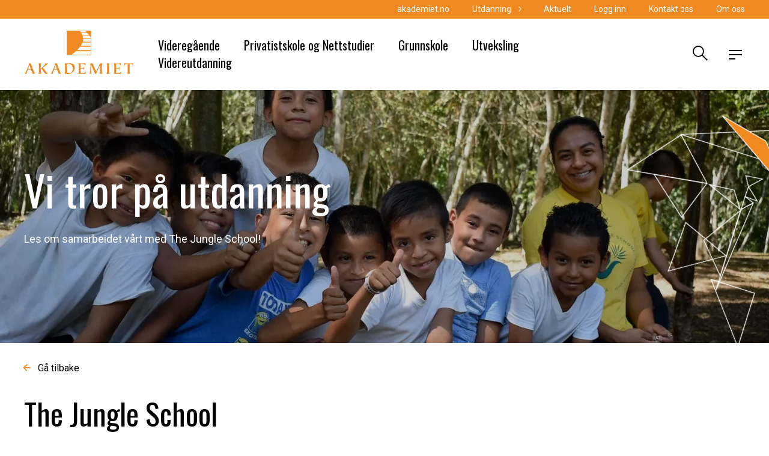

--- FILE ---
content_type: text/html; charset=UTF-8
request_url: https://www.akademiet.no/vi-tror-pa-utdanning/
body_size: 56940
content:
<!DOCTYPE html>
<html lang="en-US" class="no-js">
<head>
	<meta charset="UTF-8">
	<meta name="viewport" content="width=device-width, initial-scale=1, shrink-to-fit=no">
	<meta name="theme-color" content="#000000"> <!-- @TODO: set theme color -->
	<script type="text/javascript" data-cookieconsent="ignore">
	window.dataLayer = window.dataLayer || [];

	function gtag() {
		dataLayer.push(arguments);
	}

	gtag("consent", "default", {
		ad_personalization: "denied",
		ad_storage: "denied",
		ad_user_data: "denied",
		analytics_storage: "denied",
		functionality_storage: "denied",
		personalization_storage: "denied",
		security_storage: "granted",
		wait_for_update: 500,
	});
	gtag("set", "ads_data_redaction", true);
	</script>
<script type="text/javascript"
		id="Cookiebot"
		src="https://consent.cookiebot.com/uc.js"
		data-implementation="wp"
		data-cbid="20a0ae64-476a-44ad-81ea-85ff151bb595"
						data-culture="NB"
				data-blockingmode="auto"
	></script>
<meta name='robots' content='index, follow, max-image-preview:large, max-snippet:-1, max-video-preview:-1' />
	<style>img:is([sizes="auto" i], [sizes^="auto," i]) { contain-intrinsic-size: 3000px 1500px }</style>
	<script>
    document.documentElement.className = document.documentElement.className.replace(/(^|\s)no-js(\s|$)/, '$1js$2');
</script>

	<!-- This site is optimized with the Yoast SEO Premium plugin v26.2 (Yoast SEO v26.2) - https://yoast.com/wordpress/plugins/seo/ -->
	<title>Vi tror på utdanning | Akademiet VGS Sandnes | Akademiet.no</title>
	<meta name="description" content="Elevene på Akademiet Sandnes har bestemt seg for å støtte solidaritetsprosjektet, The Jungle School, i hjertet av Peten-jungelen i Guatemala." />
	<link rel="canonical" href="https://www.akademiet.no/vi-tror-pa-utdanning/" />
	<meta property="og:locale" content="en_US" />
	<meta property="og:type" content="article" />
	<meta property="og:title" content="Vi tror på utdanning" />
	<meta property="og:description" content="Elevene på Akademiet Sandnes har bestemt seg for å støtte solidaritetsprosjektet, The Jungle School, i hjertet av Peten-jungelen i Guatemala." />
	<meta property="og:url" content="https://www.akademiet.no/vi-tror-pa-utdanning/" />
	<meta property="og:site_name" content="Akademiet" />
	<meta property="article:publisher" content="https://www.facebook.com/akademiet" />
	<meta property="article:published_time" content="2023-03-29T11:53:39+00:00" />
	<meta property="article:modified_time" content="2023-11-08T11:59:18+00:00" />
	<meta property="og:image" content="https://www.akademiet.no/wp-content/uploads/2023/03/hearts-in-action-jungle-school.webp" />
	<meta property="og:image:width" content="1600" />
	<meta property="og:image:height" content="1069" />
	<meta property="og:image:type" content="image/webp" />
	<meta name="author" content="Julie" />
	<meta name="twitter:card" content="summary_large_image" />
	<meta name="twitter:label1" content="Written by" />
	<meta name="twitter:data1" content="Julie" />
	<meta name="twitter:label2" content="Est. reading time" />
	<meta name="twitter:data2" content="1 minute" />
	<script type="application/ld+json" class="yoast-schema-graph">{"@context":"https://schema.org","@graph":[{"@type":"Article","@id":"https://www.akademiet.no/vi-tror-pa-utdanning/#article","isPartOf":{"@id":"https://www.akademiet.no/vi-tror-pa-utdanning/"},"author":{"name":"Julie","@id":"https://www.akademiet.no/#/schema/person/360c1ab93c1ee3bc267043e87a70ce3d"},"headline":"Vi tror på utdanning","datePublished":"2023-03-29T11:53:39+00:00","dateModified":"2023-11-08T11:59:18+00:00","mainEntityOfPage":{"@id":"https://www.akademiet.no/vi-tror-pa-utdanning/"},"wordCount":134,"publisher":{"@id":"https://www.akademiet.no/#organization"},"image":{"@id":"https://www.akademiet.no/vi-tror-pa-utdanning/#primaryimage"},"thumbnailUrl":"https://www.akademiet.no/wp-content/uploads/2023/03/hearts-in-action-jungle-school.webp","inLanguage":"en-US"},{"@type":"WebPage","@id":"https://www.akademiet.no/vi-tror-pa-utdanning/","url":"https://www.akademiet.no/vi-tror-pa-utdanning/","name":"Vi tror på utdanning | Akademiet VGS Sandnes | Akademiet.no","isPartOf":{"@id":"https://www.akademiet.no/#website"},"primaryImageOfPage":{"@id":"https://www.akademiet.no/vi-tror-pa-utdanning/#primaryimage"},"image":{"@id":"https://www.akademiet.no/vi-tror-pa-utdanning/#primaryimage"},"thumbnailUrl":"https://www.akademiet.no/wp-content/uploads/2023/03/hearts-in-action-jungle-school.webp","datePublished":"2023-03-29T11:53:39+00:00","dateModified":"2023-11-08T11:59:18+00:00","description":"Elevene på Akademiet Sandnes har bestemt seg for å støtte solidaritetsprosjektet, The Jungle School, i hjertet av Peten-jungelen i Guatemala.","breadcrumb":{"@id":"https://www.akademiet.no/vi-tror-pa-utdanning/#breadcrumb"},"inLanguage":"en-US","potentialAction":[{"@type":"ReadAction","target":["https://www.akademiet.no/vi-tror-pa-utdanning/"]}]},{"@type":"ImageObject","inLanguage":"en-US","@id":"https://www.akademiet.no/vi-tror-pa-utdanning/#primaryimage","url":"https://www.akademiet.no/wp-content/uploads/2023/03/hearts-in-action-jungle-school.webp","contentUrl":"https://www.akademiet.no/wp-content/uploads/2023/03/hearts-in-action-jungle-school.webp","width":1600,"height":1069,"caption":"The Jungle School"},{"@type":"BreadcrumbList","@id":"https://www.akademiet.no/vi-tror-pa-utdanning/#breadcrumb","itemListElement":[{"@type":"ListItem","position":1,"name":"Home","item":"https://www.akademiet.no/"},{"@type":"ListItem","position":2,"name":"Aktuelt","item":"https://www.akademiet.no/aktuelt/"},{"@type":"ListItem","position":3,"name":"Vi tror på utdanning"}]},{"@type":"WebSite","@id":"https://www.akademiet.no/#website","url":"https://www.akademiet.no/","name":"Akademiet.no","description":"Norges beste og mest fremtidsrettede skoler med fokus på den enkelte elev.","publisher":{"@id":"https://www.akademiet.no/#organization"},"potentialAction":[{"@type":"SearchAction","target":{"@type":"EntryPoint","urlTemplate":"https://www.akademiet.no/?s={search_term_string}"},"query-input":{"@type":"PropertyValueSpecification","valueRequired":true,"valueName":"search_term_string"}}],"inLanguage":"en-US"},{"@type":"Organization","@id":"https://www.akademiet.no/#organization","name":"Akademiet","url":"https://www.akademiet.no/","logo":{"@type":"ImageObject","inLanguage":"en-US","@id":"https://www.akademiet.no/#/schema/logo/image/","url":"https://www.akademiet.no/wp-content/uploads/2023/04/akademiet_oransje_rgb.png","contentUrl":"https://www.akademiet.no/wp-content/uploads/2023/04/akademiet_oransje_rgb.png","width":1000,"height":398,"caption":"Akademiet"},"image":{"@id":"https://www.akademiet.no/#/schema/logo/image/"},"sameAs":["https://www.facebook.com/akademiet","https://www.instagram.com/akademiet.no/"]},{"@type":"Person","@id":"https://www.akademiet.no/#/schema/person/360c1ab93c1ee3bc267043e87a70ce3d","name":"Julie","image":{"@type":"ImageObject","inLanguage":"en-US","@id":"https://www.akademiet.no/#/schema/person/image/","url":"https://secure.gravatar.com/avatar/0d6058b0287ce5a0e55011fcf4d757e92257408af8c17e235f319b23f561c0cc?s=96&d=mm&r=g","contentUrl":"https://secure.gravatar.com/avatar/0d6058b0287ce5a0e55011fcf4d757e92257408af8c17e235f319b23f561c0cc?s=96&d=mm&r=g","caption":"Julie"}}]}</script>
	<!-- / Yoast SEO Premium plugin. -->


<link rel='dns-prefetch' href='//www.akademiet.no' />
<link rel='dns-prefetch' href='//connect.livechatinc.com' />
<link rel='dns-prefetch' href='//fonts.googleapis.com' />
			<link rel='preconnect' href='https://fonts.gstatic.com' crossorigin>
			<link rel="stylesheet preload" as="style" href="https://fonts.googleapis.com/css?family=Oswald|Roboto:400,500,700&#038;display=swap&#038;subset=latin-ext">
        	<style class="manual-critical-css">	
            	/*! normalize.css v8.0.1 | MIT License | github.com/necolas/normalize.css */html{line-height:1.15;-webkit-text-size-adjust:100%}body{margin:0}main{display:block}h1{font-size:2em;margin:.67em 0}hr{-webkit-box-sizing:content-box;box-sizing:content-box;height:0;overflow:visible}pre{font-family:monospace,monospace;font-size:1em}a{background-color:transparent}abbr[title]{border-bottom:none;text-decoration:underline;-webkit-text-decoration:underline dotted;text-decoration:underline dotted}b,strong{font-weight:bolder}code,kbd,samp{font-family:monospace,monospace;font-size:1em}small{font-size:80%}sub,sup{font-size:75%;line-height:0;position:relative;vertical-align:baseline}sub{bottom:-.25em}sup{top:-.5em}img{border-style:none}button,input,optgroup,select,textarea{font-family:inherit;font-size:100%;line-height:1.15;margin:0}button,input{overflow:visible}button,select{text-transform:none}[type=button],[type=reset],[type=submit],button{-webkit-appearance:button}[type=button]::-moz-focus-inner,[type=reset]::-moz-focus-inner,[type=submit]::-moz-focus-inner,button::-moz-focus-inner{border-style:none;padding:0}[type=button]:-moz-focusring,[type=reset]:-moz-focusring,[type=submit]:-moz-focusring,button:-moz-focusring{outline:1px dotted ButtonText}fieldset{padding:.35em .75em .625em}legend{-webkit-box-sizing:border-box;box-sizing:border-box;color:inherit;display:table;max-width:100%;padding:0;white-space:normal}progress{vertical-align:baseline}textarea{overflow:auto}[type=checkbox],[type=radio]{-webkit-box-sizing:border-box;box-sizing:border-box;padding:0}[type=number]::-webkit-inner-spin-button,[type=number]::-webkit-outer-spin-button{height:auto}[type=search]{-webkit-appearance:textfield;outline-offset:-2px}[type=search]::-webkit-search-decoration{-webkit-appearance:none}::-webkit-file-upload-button{-webkit-appearance:button;font:inherit}details{display:block}summary{display:list-item}[hidden],template{display:none}@font-face{font-family:Oswald-fallback;src:local("arial");size-adjust:80%;ascent-override:150%;descent-override:35%}@-webkit-keyframes loading{0%{-webkit-transform:rotate(0deg);transform:rotate(0deg)}to{-webkit-transform:rotate(1turn);transform:rotate(1turn)}}@keyframes loading{0%{-webkit-transform:rotate(0deg);transform:rotate(0deg)}to{-webkit-transform:rotate(1turn);transform:rotate(1turn)}}@-webkit-keyframes swing{0%{-webkit-transform:rotate(-10deg);transform:rotate(-10deg)}50%{-webkit-transform:rotate(10deg);transform:rotate(10deg)}to{-webkit-transform:rotate(-10deg);transform:rotate(-10deg)}}@keyframes swing{0%{-webkit-transform:rotate(-10deg);transform:rotate(-10deg)}50%{-webkit-transform:rotate(10deg);transform:rotate(10deg)}to{-webkit-transform:rotate(-10deg);transform:rotate(-10deg)}}@-webkit-keyframes fadeIn{0%{opacity:0}to{opacity:1}}@keyframes fadeIn{0%{opacity:0}to{opacity:1}}@-webkit-keyframes fadeUp{0%{opacity:0}to{opacity:1;-webkit-transform:translateY(0);transform:translateY(0)}}@keyframes fadeUp{0%{opacity:0}to{opacity:1;-webkit-transform:translateY(0);transform:translateY(0)}}@-webkit-keyframes scaleIn{0%{-webkit-transform:scale(.2);transform:scale(.2)}to{-webkit-transform:scale(1);transform:scale(1)}}@keyframes scaleIn{0%{-webkit-transform:scale(.2);transform:scale(.2)}to{-webkit-transform:scale(1);transform:scale(1)}}@-webkit-keyframes scaleInBounce{0%{-webkit-transform:scale(.01);transform:scale(.01)}70%{-webkit-transform:scale(1.05);transform:scale(1.05)}to{-webkit-transform:scale(1);transform:scale(1)}}@keyframes scaleInBounce{0%{-webkit-transform:scale(.01);transform:scale(.01)}70%{-webkit-transform:scale(1.05);transform:scale(1.05)}to{-webkit-transform:scale(1);transform:scale(1)}}@-webkit-keyframes line1Swing{0%{-webkit-transform:rotate(25deg);transform:rotate(25deg)}50%{-webkit-transform:rotate(30deg);transform:rotate(30deg)}to{-webkit-transform:rotate(25deg);transform:rotate(25deg)}}@keyframes line1Swing{0%{-webkit-transform:rotate(25deg);transform:rotate(25deg)}50%{-webkit-transform:rotate(30deg);transform:rotate(30deg)}to{-webkit-transform:rotate(25deg);transform:rotate(25deg)}}@-webkit-keyframes line2Swing{0%{-webkit-transform:rotate(-16deg);transform:rotate(-16deg)}50%{-webkit-transform:rotate(-20deg);transform:rotate(-20deg)}to{-webkit-transform:rotate(-16deg);transform:rotate(-16deg)}}@keyframes line2Swing{0%{-webkit-transform:rotate(-16deg);transform:rotate(-16deg)}50%{-webkit-transform:rotate(-20deg);transform:rotate(-20deg)}to{-webkit-transform:rotate(-16deg);transform:rotate(-16deg)}}html{-webkit-box-sizing:border-box;box-sizing:border-box;height:100%;font-size:16px;-ms-scroll-chaining:none;overscroll-behavior:none}*,:after,:before{-webkit-box-sizing:inherit;box-sizing:inherit}[type=search]::-webkit-search-cancel-button,[type=search]::-webkit-search-decoration{-webkit-appearance:none;appearance:none}a.focus-visible,a:focus-visible,area.focus-visible,area:focus-visible,button.focus-visible,button:focus-visible{outline:3px solid #77240e}a:active,area:active,button:active{outline:none}body{background:#fff;line-height:1.62;color:#000;font-family:Roboto,sans-serif;-ms-scroll-chaining:none;overscroll-behavior:none;word-break:break-word;word-wrap:break-word}body.not-editor{display:-webkit-box;display:-ms-flexbox;display:flex;-webkit-box-orient:vertical;-webkit-box-direction:normal;-ms-flex-direction:column;flex-direction:column;min-width:320px;height:100%}@media only screen and (max-width:782px){body.admin-bar{margin-top:46px;height:calc(100% - 46px)}}body.no-scroll{overflow:hidden!important;touch-action:none;-ms-touch-action:none}body.no-scroll .triangle-5{z-index:0}body.no-scroll .content-container .wrapper{z-index:unset}body.is-win{overflow-x:hidden}main{-webkit-box-flex:1;-ms-flex:1 0 auto;flex:1 0 auto;width:100%;min-height:100vh}.hidden{display:none!important}input::-ms-clear,input::-ms-reveal{display:none}h1,h2,h3,h4,h5,h6{margin:0 0 .5rem;line-height:1.3;color:#000;font-family:Oswald,Oswald-fallback,sans-serif;-webkit-hyphens:auto;-ms-hyphens:auto;hyphens:auto}h1{font-size:70px;font-weight:500}@media (max-width:767px) and (min-width:576px){h1{font-size:60px}}@media only screen and (max-width:575px){h1{font-size:50px}}h2{font-size:50px;font-weight:500}h3{font-size:32px;font-weight:400}h4,h5{font-size:20px;font-weight:400}h5,h6{font-family:Roboto,sans-serif}h6{font-size:16px;font-weight:400}hr{margin:1rem 0;border:0;border-top:1px solid #000}button{background:none;outline:none;border:none;cursor:pointer}a{color:#f08920}a:active,a:hover{text-decoration:none}.is-disabled{pointer-events:none;opacity:.5}@media only screen and (max-width:1150px){.hide-on-mobile{display:none!important}}@media only screen and (min-width:1151px){.hide-on-desktop{display:none!important}}.content-container{background:#fff;min-height:85%;position:relative;overflow:hidden}.content-container .wrapper{position:relative;z-index:1}.wrapper{margin:0 auto;padding:0 20px;width:1240px;max-width:100%}.wrapper_inner{max-width:1200px}.wrapper_outer{max-width:1280px}.wrapper-thin{width:860px}@media only screen and (max-width:767px){.wrapper-thin{padding:0}}.error-404{-webkit-box-orient:vertical;-ms-flex-direction:column;flex-direction:column;height:100%}.error-404,.error-404 .error-404-content{display:-webkit-box;display:-ms-flexbox;display:flex;-webkit-box-direction:normal;-webkit-box-align:center;-ms-flex-align:center;align-items:center;-webkit-box-pack:center;-ms-flex-pack:center;justify-content:center}.error-404 .error-404-content{-webkit-box-orient:horizontal;-ms-flex-direction:row;flex-direction:row;width:100%;padding-bottom:40px}@media only screen and (max-width:767px){.error-404 .error-404-content{-webkit-box-orient:vertical;-webkit-box-direction:normal;-ms-flex-direction:column;flex-direction:column}}.error-404 .half-column{width:50%;display:-webkit-box;display:-ms-flexbox;display:flex;-webkit-box-orient:vertical;-webkit-box-direction:normal;-ms-flex-direction:column;flex-direction:column;-webkit-box-align:center;-ms-flex-align:center;align-items:center;-webkit-box-pack:center;-ms-flex-pack:center;justify-content:center}@media only screen and (max-width:767px){.error-404 .half-column{width:100%}}.error-404 .half-column .text-and-links{padding-left:50px}@media only screen and (max-width:767px){.error-404 .half-column .text-and-links{padding-left:0}}.error-404 .half-column .text-side{text-align:left}.error-404 .half-column .links-block{display:-webkit-box;display:-ms-flexbox;display:flex;-webkit-box-orient:vertical;-webkit-box-direction:normal;-ms-flex-direction:column;flex-direction:column}.error-404 .half-column .links-block a{display:-webkit-box;display:-ms-flexbox;display:flex;-webkit-box-align:start;-ms-flex-align:start;align-items:flex-start;text-decoration:none;font:600 20px/1.2 Roboto,sans-serif;color:#000;position:relative;margin-top:20px}.error-404 .half-column .links-block a svg{-webkit-box-flex:0;-ms-flex:0 0 auto;flex:0 0 auto;margin-bottom:auto;width:15px;height:21px;stroke:#f08920;stroke-width:3px;-webkit-transition:-webkit-transform .2s;transition:-webkit-transform .2s;transition:transform .2s;transition:transform .2s,-webkit-transform .2s;margin-right:8px}.with-hovers .error-404 .half-column .links-block a:hover span{color:#f08920}.with-hovers .error-404 .half-column .links-block a:hover svg{-webkit-transform:rotate(-45deg);transform:rotate(-45deg)}.error-404 .half-column .image-side{width:100%;height:100%;display:-webkit-box;display:-ms-flexbox;display:flex;-webkit-box-orient:vertical;-webkit-box-direction:normal;-ms-flex-direction:column;flex-direction:column;-webkit-box-align:center;-ms-flex-align:center;align-items:center;-webkit-box-pack:center;-ms-flex-pack:center;justify-content:center}.error-404 .half-column .image-side img{margin-top:30px;width:100%;height:100%;-o-object-fit:cover;object-fit:cover}.error-404 h1{font-size:80px}.error-404 h1,.error-404 h2{font-family:Oswald,Oswald-fallback,sans-serif}.error-404 h2{font-size:45px}.error-404 .content{text-align:left}.sprite-icon{display:inline-block;width:1em;height:1em;fill:currentColor}.alignnone{margin:1rem 0}.aligncenter{display:block;clear:both;margin:1rem auto}.alignright{float:right;clear:right;margin:.5rem 0 1rem .5rem}.alignleft{float:left;clear:left;margin:.5rem .5rem 1rem 0}img.alignnone{vertical-align:middle}.wp-caption img{display:block;max-width:100%}.wp-caption p.wp-caption-text{margin:0;padding:.25rem .25rem .5rem;font-size:.8em}.screen-reader-text{border:0;padding:0;width:1px;height:1px;overflow:hidden;clip:rect(0,0,0,0);white-space:nowrap;position:absolute}.screen-reader-text:active,.screen-reader-text:focus{width:auto;height:auto;overflow:visible;clip:auto;white-space:normal;z-index:10;background:#fff;position:static}figure.aligncenter{text-align:center}.content{font-family:Roboto,sans-serif}.content ol,.content p,.content table,.content ul{margin:0 0 1rem;border-collapse:collapse}.content p:last-child{margin-bottom:0;padding-bottom:1rem}.content ol,.content ul{padding:0}.content ol li,.content ul li{padding-left:20px;position:relative}.content ul{position:relative;list-style-type:none}.content ul li:before{background-color:#f08920;width:8px;height:8px;content:"";position:absolute;top:7.96px;right:auto;bottom:auto;left:0}.content .bg--orange ul li:before{background-color:#fff}.content ol{list-style-type:revert;padding:revert;margin-left:-16px}.content ol li{padding-left:0}.content ol ul li{padding-left:20px}.content table{width:100%;word-break:normal}.content td,.content th{border:1px solid #000;padding:.25rem .5rem}.content th{font-weight:bolder}.content img{max-width:100%;height:auto}.content pre{overflow:auto;white-space:normal}.content .wp-block-table{overflow-x:auto}@media only screen and (max-width:767px){.content .wp-block-table{margin:0}}.content .has-text-align-center{text-align:center}.content .has-text-align-right{text-align:right}.content .has-text-align-left{text-align:left}.some-icons{display:-webkit-box;display:-ms-flexbox;display:flex;-webkit-box-pack:start;-ms-flex-pack:start;justify-content:flex-start;-webkit-box-align:start;-ms-flex-align:start;align-items:flex-start}.some-icons a{width:30px;height:30px;-webkit-transition:.2s;transition:.2s}.some-icons a+a{margin-left:20px}.with-hovers .some-icons a:hover{opacity:.7}.some-icons a svg{width:20px;height:20px;fill:#fff;-webkit-transition:.2s;transition:.2s}.with-hovers .some-icons--black a:hover{opacity:unset}.with-hovers .some-icons--black a:hover svg{fill:#f08920}.some-icons--black a svg{fill:#000}.line-1{width:100%;-webkit-transform:scale(1.2);transform:scale(1.2)}.triangle-5{width:114px;height:234px}.triangle-6{height:164px;width:78px}.header-top{position:relative;background-color:#f08920;padding:6px 0;z-index:10}.header-top:before{content:"";position:absolute;left:calc(50% - 50vw);top:0;width:100vw;height:100%;background-color:inherit;z-index:-1}@media only screen and (max-width:1023px){.header-top .top-menu{display:none}}.header-top .top-menu>ul{display:-webkit-box;display:-ms-flexbox;display:flex;-webkit-box-pack:end;-ms-flex-pack:end;justify-content:flex-end;padding:0;margin:0}.header-top .top-menu>ul>li{margin-right:38px}.header-top .top-menu>ul>li.menu-item-has-children{margin-right:54px}.header-top .top-menu>ul>li:last-of-type{margin-right:0}.header-top .top-menu li{list-style-type:none;line-height:1;position:relative}.header-top .top-menu li>.sub-menu{position:absolute;left:0;top:22px;background:#fff;width:180px;border:1px solid #000;z-index:1;padding:16px;-webkit-transition:all .2s;transition:all .2s;-webkit-transform:translateY(30px);transform:translateY(30px);opacity:0;visibility:hidden}.header-top .top-menu li>.sub-menu li+li{margin-top:16px}.header-top .top-menu li>.sub-menu a{color:#000;font-size:16px}.with-hovers .header-top .top-menu li>.sub-menu a:hover{text-decoration:none;color:#f08920}.header-top .top-menu li.menu-item-has-children>a{position:relative}.header-top .top-menu li.menu-item-has-children>a:before{content:"";position:absolute;width:6px;height:6px;top:50%;right:-16px;border-top:1px solid #fff;border-right:1px solid #fff;-webkit-transform:translateY(-50%) rotate(45deg);transform:translateY(-50%) rotate(45deg)}.header-top .top-menu li.open>.sub-menu,.with-hovers .header-top .top-menu li:hover .sub-menu{-webkit-transform:translateY(0);transform:translateY(0);opacity:1;visibility:visible}.header-top .top-menu a{text-decoration:none;color:#fff;font:400 14px/1.4 Roboto,sans-serif}.with-hovers .header-top .top-menu a:hover{text-decoration:underline}.header-bottom{display:-webkit-box;display:-ms-flexbox;display:flex;-webkit-box-align:center;-ms-flex-align:center;align-items:center;-webkit-box-pack:justify;-ms-flex-pack:justify;justify-content:space-between;padding:20px 0;background-color:#fff;-webkit-transition:padding .3s,height .3s;transition:padding .3s,height .3s}@media only screen and (max-width:1023px){.header-bottom{overflow:hidden}}@media only screen and (max-width:767px){.header-bottom{-webkit-box-align:stretch;-ms-flex-align:stretch;align-items:stretch;padding:0;height:107px}.header-bottom .push-menu{width:48px;display:-webkit-box;display:-ms-flexbox;display:flex;-webkit-box-orient:horizontal;-webkit-box-direction:normal;-ms-flex-direction:row;flex-direction:row;-ms-flex-wrap:nowrap;flex-wrap:nowrap;-ms-flex-line-pack:center;align-content:center;-webkit-box-pack:end;-ms-flex-pack:end;justify-content:flex-end;-webkit-box-align:center;-ms-flex-align:center;align-items:center}}@media only screen and (max-width:767px){.header-bottom .header-logo{height:100%;padding-top:13px;padding-bottom:13px}}.header-bottom .header-logo svg{fill:#f08920;width:183px;height:72px;-webkit-transition:all .3s;transition:all .3s}@media only screen and (max-width:767px){.header-bottom .header-logo svg{-o-object-fit:contain;object-fit:contain;width:130px;height:100%}}.header{z-index:100;width:100%}.header,.header .wrapper{background-color:#fff}@media only screen and (max-width:767px){.header{position:relative}}.header:after{content:"";position:absolute;left:0;bottom:0;width:100%;height:1px;background-color:#000;z-index:2;-webkit-transform:scaleX(0);transform:scaleX(0);-webkit-transition:-webkit-transform .3s;transition:-webkit-transform .3s;transition:transform .3s;transition:transform .3s,-webkit-transform .3s}.header.is-sticky{position:fixed;width:100%;top:0;background-color:#fff;z-index:100}.header.is-sticky:after{-webkit-transform:scaleX(1);transform:scaleX(1)}.header.is-sticky .header-bottom{padding:10px 0}@media only screen and (max-width:767px){.header.is-sticky .header-bottom{padding:0;height:87px}}.header.is-sticky .header-bottom .logo{width:130px;height:52px}.header-cart__toggler{width:32px;height:32px;cursor:pointer;position:relative;padding:1px 6px}.header-cart__toggler svg{width:25px;height:25px;max-width:25px}@media only screen and (max-width:767px){.header-cart__toggler svg{width:18px;height:18px;max-width:18px}}.header-cart__counter{position:absolute;top:15px;left:24px;background:#f08920;color:#fff;width:27px;height:27px;border-radius:50%;display:-webkit-box;display:-ms-flexbox;display:flex;-webkit-box-align:center;-ms-flex-align:center;align-items:center;-webkit-box-pack:center;-ms-flex-pack:center;justify-content:center;font-size:14px;line-height:39px}@media only screen and (max-width:767px){.header-cart__counter{-webkit-transform:scale(.7);transform:scale(.7);top:11px;left:17px}}.header-cart__wrapper-inner{position:absolute;top:110px;left:-2400000px;background:#fff;border:1px solid #000;width:480px;z-index:10;-webkit-transition:opacity .2s,top .2s,-webkit-transform .2s;transition:opacity .2s,top .2s,-webkit-transform .2s;transition:transform .2s,opacity .2s,top .2s;transition:transform .2s,opacity .2s,top .2s,-webkit-transform .2s;-webkit-transform:translateY(100px);transform:translateY(100px);opacity:0;visibility:hidden}@media only screen and (max-width:1460px){.header-cart__wrapper-inner{position:fixed;top:110px}}@media only screen and (max-width:767px){.header-cart__wrapper-inner{width:500px;top:95px}}@media only screen and (max-width:540px){.header-cart__wrapper-inner{width:calc(100% - 30px)}}@media only screen and (max-width:400px){.header-cart__wrapper-inner{width:100%}}.header-cart__wrapper-inner.is-opened{-webkit-transform:translateY(0);transform:translateY(0);opacity:1;visibility:visible;left:unset;right:30px}@media only screen and (max-width:1460px){.header-cart__wrapper-inner.is-opened{right:20px}}@media only screen and (max-width:540px){.header-cart__wrapper-inner.is-opened{right:0}}.header-cart__wrapper-inner-2{position:relative;padding:15px 25px 15px 35px;max-height:640px;overflow-y:auto;max-height:500px}@media only screen and (max-width:767px){.header-cart__wrapper-inner-2{padding:15px 25px}}.header-cart__list{margin:20px 0}.header-cart__item{display:-webkit-box;display:-ms-flexbox;display:flex;-webkit-box-align:start;-ms-flex-align:start;align-items:flex-start;-webkit-box-pack:justify;-ms-flex-pack:justify;justify-content:space-between;grid-gap:20px;gap:20px;margin-bottom:18px}@media only screen and (max-width:767px){.header-cart__item{margin-bottom:15px}}.header-cart__item:last-of-type{margin-bottom:0}.header-cart__item-name{width:62%}@media only screen and (max-width:767px){.header-cart__item-name{font-size:14px;line-height:1.57;width:unset}}.header-cart__item-price-wrapper{width:24%;display:-webkit-box;display:-ms-flexbox;display:flex;-webkit-box-align:center;-ms-flex-align:center;align-items:center;-webkit-box-pack:justify;-ms-flex-pack:justify;justify-content:space-between;grid-gap:15px;gap:15px}@media only screen and (max-width:767px){.header-cart__item-price-wrapper{width:unset;min-width:100px;grid-gap:10px;gap:10px}}.header-cart__item-delete{width:17px;height:17px;background-color:#fff;border:1px solid #000;border-radius:50%;display:-webkit-inline-box;display:-ms-inline-flexbox;display:inline-flex;-webkit-box-align:center;-ms-flex-align:center;align-items:center;-webkit-box-pack:center;-ms-flex-pack:center;justify-content:center;padding:1px 6px;-webkit-transition:all .2s;transition:all .2s}.with-hovers .header-cart__item-delete:hover{background-color:#f08920}.header-cart__total{display:-webkit-box;display:-ms-flexbox;display:flex;-webkit-box-pack:justify;-ms-flex-pack:justify;justify-content:space-between;font-weight:700;border-bottom:1px solid #000;padding-bottom:6px;margin-right:39px;margin-bottom:20px}@media only screen and (max-width:767px){.header-cart__total{margin-right:0;padding-right:39px}}.header-cart__buttons{display:-webkit-box;display:-ms-flexbox;display:flex;-webkit-box-pack:justify;-ms-flex-pack:justify;justify-content:space-between;grid-gap:12px;gap:12px;-ms-flex-wrap:wrap;flex-wrap:wrap;padding-right:39px}@media only screen and (max-width:767px){.header-cart__buttons{padding:0}}.header-cart__button{font-size:20px;text-align:center;text-decoration:none;line-height:1.3;color:#fff;width:calc(50% - 6px);padding:20px 15px;-webkit-transition:all .2s;transition:all .2s}@media only screen and (max-width:430px){.header-cart__button{width:100%}}.with-hovers .header-cart__button:hover{color:#000;background:#fff;border:1px solid #000}.header-cart__button-1{background:#000;border:1px solid #000}.header-cart__button-2{background:#f08920;border:1px solid #f08920}.header-cart .button-close{position:absolute;right:22px;top:10px}.header-cart__empty{padding:10px 10px 20px 0}.header.is-sticky .header-cart .header-cart__wrapper-inner.is-opened{top:90px}@media only screen and (max-width:1023px){.header.is-sticky .header-cart .header-cart__wrapper-inner.is-opened{top:75px}}@media only screen and (max-width:782px){.admin-bar .header-cart__wrapper-inner{top:140px}}@media only screen and (max-width:500px){.page-template-shop .header-search,.page-template-shop .push-menu-toggler{margin-left:10px}}#header-search-react-form{display:-webkit-box;display:-ms-flexbox;display:flex;-webkit-box-orient:horizontal;-webkit-box-direction:normal;-ms-flex-direction:row;flex-direction:row;-ms-flex-line-pack:center;align-content:center;-webkit-box-pack:center;-ms-flex-pack:center;justify-content:center;-webkit-box-align:stretch;-ms-flex-align:stretch;align-items:stretch}@media only screen and (max-width:767px){#header-search-react-form .search-section{width:100%}}#header-search-react-form .header-search-hints-wrp{top:90px;left:0}#header-search-react-form .header-search-hints-wrp li{padding:10px 44px}@media only screen and (max-width:767px){#header-search-react-form .header-search-hints-wrp{top:64px;width:100%;max-width:100%}#header-search-react-form .header-search-hints-wrp li{border-left:1px #fff;border-right:1px #fff;padding:10px 44px 10px 21px}}header.header.is-sticky .header-search.search-is-opened .header-search-modal{margin-top:19px}header.header .header-search.search-is-opened .header-search-modal{margin-top:24px}@media (min-width:768px) and (max-width:1023px){header.header .header-search.search-is-opened .header-search-modal{margin-top:10px}}.header-cart{width:60px}.header-cart,.header-search{display:-webkit-box;display:-ms-flexbox;display:flex;-webkit-box-orient:horizontal;-webkit-box-direction:normal;-ms-flex-direction:row;flex-direction:row;-ms-flex-wrap:nowrap;flex-wrap:nowrap;-ms-flex-line-pack:center;align-content:center;-webkit-box-pack:center;-ms-flex-pack:center;justify-content:center;-webkit-box-align:center;-ms-flex-align:center;align-items:center}.header-search{margin-left:20px;background:#fff;width:51px}@media only screen and (max-width:767px){.header-search{margin-left:0;display:-webkit-box;display:-ms-flexbox;display:flex;-webkit-box-orient:horizontal;-webkit-box-direction:normal;-ms-flex-direction:row;flex-direction:row;-ms-flex-wrap:nowrap;flex-wrap:nowrap;-ms-flex-line-pack:center;align-content:center;-webkit-box-pack:center;-ms-flex-pack:center;justify-content:center;-webkit-box-align:center;-ms-flex-align:center;align-items:center}}@media only screen and (max-width:400px){.header-search{margin-left:15px}}.header-search .header-search-modal .header-search-modal__container .button-close{display:inline-block;opacity:1;height:22px}@media only screen and (max-width:767px){.header-search .header-search-modal .header-search-modal__container .button-close{display:none}}.header-search-toggler{width:32px;height:32px;cursor:pointer;padding:1px 6px}.header-search-toggler svg{width:25px;height:25px;max-width:25px}@media only screen and (max-width:767px){.header-search-toggler svg{width:18px;height:18px;max-width:18px}}.header-search .header-search-toggler .button-close{opacity:0;-webkit-transform:translateY(150px);transform:translateY(150px);-webkit-transition:all 1s;transition:all 1s;background-color:transparent}.header-search .header-search-toggler .button-close:hover:after,.header-search .header-search-toggler .button-close:hover:before{background-color:#fff}@media only screen and (max-width:767px){.header-search.search-is-opened .header-search-toggler .icon-search{overflow:hidden;height:0;-webkit-transition:all .3s;transition:all .3s;opacity:0;-webkit-transform:translateY(-20px);transform:translateY(-20px)}}.header-search.search-is-opened .button-close{display:none;height:0;overflow:hidden;opacity:1}@media only screen and (max-width:767px){.header-search.search-is-opened .button-close{display:inline-block;height:22px;-webkit-transform:translateY(-14px);transform:translateY(-14px);pointer-events:none}}.header-search.search-is-opened.button-close .icon-search{-webkit-transition:all .3s;transition:all .3s;opacity:0;overflow:hidden;max-height:0}@media only screen and (max-width:767px){.header-search.search-is-opened{background-color:#f08920;-webkit-transition:background-color .3s;transition:background-color .3s}}.header-search.search-is-opened .header-search-modal{-webkit-transform:translateY(0);transform:translateY(0)}@media only screen and (max-width:991px){.header-search.search-is-opened .header-search-modal{padding-left:40px;padding-right:60px}}@media only screen and (max-width:767px){.header-search.search-is-opened .header-search-modal{padding-left:0;padding-right:0;margin-top:4px;height:81px;border-top:1px solid #000}.header-search.search-is-opened .header-search-modal input[type=search]::-webkit-input-placeholder{color:#b0aeb6}.header-search.search-is-opened .header-search-modal input[type=search]::-moz-placeholder{color:#b0aeb6}.header-search.search-is-opened .header-search-modal input[type=search]:-ms-input-placeholder{color:#b0aeb6}.header-search.search-is-opened .header-search-modal input[type=search]::-ms-input-placeholder{color:#b0aeb6}.header-search.search-is-opened .header-search-modal input[type=search]::placeholder{color:#b0aeb6}}.header-search-modal{position:absolute;width:100%;height:140px;top:123px;left:0;background-color:#fff;-webkit-transform:translateY(-600%);transform:translateY(-600%);-webkit-transition:-webkit-transform .3s;transition:-webkit-transform .3s;transition:transform .3s;transition:transform .3s,-webkit-transform .3s;z-index:1000000000}.header-search-modal .submit-form-icon-search-mobile-show{display:none;position:absolute;top:0;width:48px;height:100%;right:0}@media only screen and (max-width:767px){.header-search-modal .submit-form-icon-search-mobile-show{display:inline-block;right:20px}.header-search-modal .submit-form-icon-search-mobile-show svg{padding:0;width:25px}}@media only screen and (max-width:767px){.header-search-modal{top:95px}}.is-sticky .header-search-modal{top:79px}.header-search-modal__container{display:-webkit-box;display:-ms-flexbox;display:flex;-webkit-box-align:center;-ms-flex-align:center;align-items:center;-webkit-box-pack:center;-ms-flex-pack:center;justify-content:center;height:100%;position:relative}.header-search-modal .button-close{margin-top:34px;margin-right:-53px}.header-search .button-close{display:inline-block}@media only screen and (max-width:767px){.header-search .button-close{display:none}}.header-search-form{display:-webkit-box;display:-ms-flexbox;display:flex;-webkit-box-align:center;-ms-flex-align:center;align-items:center;max-width:100%}@media only screen and (max-width:767px){.header-search-form{width:100%}}.header-search-form .icon-search{position:absolute;display:none;top:0;right:0;width:48px;height:100%;padding:0 10px;pointer-events:none;fill:#000;color:#000}@media only screen and (max-width:767px){.header-search-form .icon-search{display:inline-block}}.header-search-form__input{background:none;outline:none;-webkit-appearance:none;border:none;border-bottom:1px solid #000;font:500 45px/1.2 Oswald,Oswald-fallback,sans-serif;height:73px;border-radius:0;width:624px;padding:20px 44px;max-width:100%}@media screen and (max-width:904px) and (min-width:768px){.header-search-form__input{width:470px}}@media only screen and (max-width:767px){.header-search-form__input{font-size:30px;width:100%;padding:20px 60px 20px 20px;border-bottom:0 solid transparent}}.header-search-form__input::-webkit-input-placeholder{color:#000;opacity:1;-webkit-transition:all .3s;transition:all .3s;-webkit-transform-origin:left top;transform-origin:left top;-webkit-transform:scale(.95);transform:scale(.95)}.header-search-form__input::-moz-placeholder{color:#000;opacity:1;-moz-transition:all .3s;transition:all .3s;transform-origin:left top;transform:scale(.95)}.header-search-form__input:-ms-input-placeholder{color:#000;opacity:1;-ms-transition:all .3s;transition:all .3s;transform-origin:left top;transform:scale(.95)}.header-search-form__input::-ms-input-placeholder{color:#000;opacity:1;-ms-transition:all .3s;transition:all .3s;transform-origin:left top;transform:scale(.95)}.header-search-form__input::placeholder{color:#000;opacity:1;-webkit-transition:all .3s;transition:all .3s;-webkit-transform-origin:left top;transform-origin:left top;-webkit-transform:scale(.95);transform:scale(.95)}.with-hovers .header-search-form__input:hover::-webkit-input-placeholder{opacity:.5;-webkit-transform:scale(1);transform:scale(1)}.with-hovers .header-search-form__input:hover::-moz-placeholder{opacity:.5;transform:scale(1)}.with-hovers .header-search-form__input:hover:-ms-input-placeholder{opacity:.5;transform:scale(1)}.with-hovers .header-search-form__input:hover::-ms-input-placeholder{opacity:.5;transform:scale(1)}.with-hovers .header-search-form__input:hover::placeholder{opacity:.5;-webkit-transform:scale(1);transform:scale(1)}.header-search-form__button{position:relative;font:400 20px/1.2 Roboto,sans-serif;width:165px;height:73px;padding:0;color:#fff;background-color:#f08920;margin-left:30px}@media only screen and (max-width:767px){.header-search-form__button{display:none}}.header-search-form__button:before{content:"";position:absolute;top:6px;left:-6px;width:100%;height:100%;border:1px solid #000;-webkit-transition:all .3s;transition:all .3s}.with-hovers .header-search-form__button:hover:before{top:0;left:0}.header-search-form__button:focus{outline:none}.header-search-form__button.focus-visible,.header-search-form__button:focus-visible{outline:3px solid #b0aeb6}.push-menu{display:-webkit-box;display:-ms-flexbox;display:flex;-webkit-box-orient:horizontal;-webkit-box-direction:normal;-ms-flex-direction:row;flex-direction:row;-ms-flex-wrap:nowrap;flex-wrap:nowrap;-ms-flex-line-pack:center;align-content:center;-webkit-box-pack:center;-ms-flex-pack:center;justify-content:center;-webkit-box-align:center;-ms-flex-align:center;align-items:center;margin-left:20px}@media only screen and (max-width:767px){.push-menu{margin-left:0}}.push-menu.push-menu-is-opened .push-menu-container{-webkit-transform:translateX(0);transform:translateX(0)}.push-menu:focus{outline:1px solid #f08920}.push-menu-triangle{position:absolute;left:11.628%;bottom:0;width:100%;height:200px;pointer-events:none}@media only screen and (max-width:1150px){.push-menu-triangle{width:54px;height:72px;left:auto;right:20px;bottom:30px}}.push-menu-triangle .triangle-7{fill:#fdce02;stroke:#000;width:54px;height:72px;-webkit-transform:rotate(-134deg);transform:rotate(-134deg);-webkit-transition:-webkit-transform .2s;transition:-webkit-transform .2s;transition:transform .2s;transition:transform .2s,-webkit-transform .2s}.push-menu-line-1,.push-menu-line-2{content:"";position:absolute;left:0;bottom:100px;-webkit-transform-origin:40% center;transform-origin:40% center;width:110%;height:1px;background-color:#000;-webkit-transform:rotate(25deg);transform:rotate(25deg);-webkit-animation:line1Swing 9s ease-in-out infinite;animation:line1Swing 9s ease-in-out infinite}@media only screen and (max-width:1150px){.push-menu-line-1,.push-menu-line-2{bottom:50px;left:-20px}}.push-menu-line-2{-webkit-transform:rotate(-16deg);transform:rotate(-16deg);-webkit-transform-origin:60% center;transform-origin:60% center;-webkit-animation:line2Swing 7s ease-in-out .4s infinite;animation:line2Swing 7s ease-in-out .4s infinite}.push-menu-toggler{position:relative;display:-webkit-box;display:-ms-flexbox;display:flex;-webkit-box-pack:center;-ms-flex-pack:center;justify-content:center;-webkit-box-align:center;-ms-flex-align:center;align-items:center;width:32px;height:32px;padding:0;cursor:pointer}.with-hovers .push-menu-toggler:hover .push-menu-toggler__icon{-webkit-transform:rotate(-90deg);transform:rotate(-90deg);background:#f08920}.with-hovers .push-menu-toggler:hover .push-menu-toggler__icon:after{top:-7px}.with-hovers .push-menu-toggler:hover .push-menu-toggler__icon:before{bottom:0}.push-menu-toggler__icon{width:22px}.push-menu-toggler__icon,.push-menu-toggler__icon:after,.push-menu-toggler__icon:before{position:absolute;height:2px;background-color:#000;-webkit-transition:all .2s;transition:all .2s}.push-menu-toggler__icon:after,.push-menu-toggler__icon:before{content:"";left:0;top:7px;width:11px}.push-menu-toggler__icon:after{top:auto;bottom:7px;width:22px}.push-menu-container{position:fixed;top:0;right:0;width:430px;height:100vh;z-index:100;-webkit-transform:translateX(110%);transform:translateX(110%);-webkit-transition:-webkit-transform .3s;transition:-webkit-transform .3s;transition:transform .3s;transition:transform .3s,-webkit-transform .3s}@media only screen and (max-width:1150px){.push-menu-container{width:96%;max-width:430px}}.push-menu-clipped{position:relative;width:100%;height:100%;padding:60px 40px 40px;-webkit-clip-path:polygon(0 0,100% 0,100% 100%,20% 100%);clip-path:polygon(0 0,100% 0,100% 100%,20% 100%);background:#000}@media only screen and (max-width:1150px){.push-menu-clipped{-webkit-clip-path:none;clip-path:none;background:#fff;border-left:1px solid #000;padding:0 0 40px;overflow:hidden}}.push-menu-clipped:before{content:"";position:absolute;width:100%;height:100%;top:0;left:1px;background:#fff;z-index:-10;-webkit-clip-path:polygon(0 0,100% 0,100% 100%,20% 100%);clip-path:polygon(0 0,100% 0,100% 100%,20% 100%)}@media only screen and (max-width:1150px){.push-menu-clipped:before{display:none}}.push-menu-header{display:-webkit-box;display:-ms-flexbox;display:flex;-webkit-box-pack:justify;-ms-flex-pack:justify;justify-content:space-between;-webkit-box-align:center;-ms-flex-align:center;align-items:center;margin-bottom:20px}.push-menu-header__link{text-decoration:none;font-size:16px}.push-menu-body{max-height:calc(100vh - 210px);overflow-y:auto}.push-menu-nav{margin-top:30px;text-align:right;padding:0;max-width:300px;max-height:80%;overflow:auto;margin-left:auto}@media only screen and (max-width:1150px){.push-menu-nav{text-align:left;max-width:none}}.push-menu-nav ul{padding:0;margin:0;list-style-type:none}.push-menu-nav .menu>li{position:relative;margin-bottom:30px}.push-menu-nav .menu>li.menu-item-has-children:before{content:"";position:absolute;right:0;top:1px;width:24px;height:24px;border-radius:50%;border:2px solid #000}@media only screen and (max-width:1150px){.push-menu-nav .menu>li.menu-item-has-children:before{display:none}}.push-menu-nav .menu>li.menu-item-has-children>a:before{content:"";position:absolute;top:50%;right:11px;width:2px;height:12px;-webkit-transform:translateY(-50%);transform:translateY(-50%);background-color:#000;-webkit-transition:-webkit-transform .2s;transition:-webkit-transform .2s;transition:transform .2s;transition:transform .2s,-webkit-transform .2s}.push-menu-nav .menu>li.menu-item-has-children>a:after{content:"";position:absolute;top:50%;right:6px;width:12px;height:2px;-webkit-transform:translateY(-50%);transform:translateY(-50%);background-color:#000;-webkit-transform:color .2s;transform:color .2s}.push-menu-nav .menu>li.menu-item-has-children.has-opened-child>a{color:#f08920}.push-menu-nav .menu>li.menu-item-has-children.has-opened-child>a:before{-webkit-transform:translateY(-50%) rotate(90deg);transform:translateY(-50%) rotate(90deg)}.push-menu-nav .menu>li.menu-item-has-children.has-opened-child>a:after{background-color:#f08920}.push-menu-nav .menu>li>a{position:relative;font:400 20px/1.3 Oswald,Oswald-fallback,sans-serif;color:#000;text-decoration:none;-webkit-transition:color .2s;padding-right:40px;transition:color .2s}@media only screen and (max-width:1150px){.push-menu-nav .menu>li>a{display:inline-block;padding:0 40px}}.with-hovers .push-menu-nav .menu>li>a:hover{color:#f08920}.push-menu-nav .menu>li:last-child{margin-bottom:0}@media only screen and (max-width:1150px){.push-menu-nav .menu>li>.sub-menu.is-opened>li>a{display:inline-block;padding:0 40px}}.push-menu-nav .sub-menu>li{margin-top:16px}.push-menu-nav .sub-menu{margin-top:0;display:none}.push-menu-nav .sub-menu.is-opened{display:block}@media only screen and (max-width:1150px){.push-menu-nav .sub-menu.is-opened .has-opened-child .sub-menu.is-opened{background-color:#e7e7e9}}@media only screen and (max-width:1150px){.push-menu-nav .sub-menu.is-opened .has-opened-child .sub-menu.is-opened>li>a{color:#000;display:block;padding:0 40px 0 57px}}@media only screen and (max-width:1150px){.push-menu-nav .sub-menu.is-opened .has-opened-child .sub-menu.is-opened>li:first-child>a{padding-top:10px}}@media only screen and (max-width:1150px){.push-menu-nav .sub-menu.is-opened .has-opened-child .sub-menu.is-opened>li:last-child>a{padding-bottom:10px}}.push-menu-nav .sub-menu.is-opened .has-opened-child>a{color:#f08920}.push-menu-nav .sub-menu.is-opened .has-opened-child>a:before{-webkit-transform:translateY(-50%) rotate(90deg);transform:translateY(-50%) rotate(90deg)}@media only screen and (max-width:1150px){.push-menu-nav .sub-menu.is-opened .has-opened-child>a:after,.push-menu-nav .sub-menu.is-opened .has-opened-child>a:before{background-color:#f08920}}.push-menu-nav .sub-menu .sub-menu li a{color:#707070}.push-menu-nav .sub-menu li.menu-item-has-children>a:before{right:11px;width:2px;height:12px;-webkit-transition:-webkit-transform .2s;transition:-webkit-transform .2s;transition:transform .2s;transition:transform .2s,-webkit-transform .2s}.push-menu-nav .sub-menu li.menu-item-has-children>a:after,.push-menu-nav .sub-menu li.menu-item-has-children>a:before{content:"";position:absolute;top:50%;-webkit-transform:translateY(-50%);transform:translateY(-50%);background-color:#000}.push-menu-nav .sub-menu li.menu-item-has-children>a:after{right:6px;width:12px;height:2px}.push-menu-nav .sub-menu li a{position:relative;display:inline-block;font:400 16px/1.3 Roboto,sans-serif;color:#000;text-decoration:none;-webkit-transition:color .2s;transition:color .2s;padding-right:40px}.with-hovers .push-menu-nav .sub-menu li a:hover{color:#f08920}.push-menu-header.hide-on-desktop{padding:0 40px}.push-menu-body.hide-on-desktop .button-close,.push-menu-body.hide-on-desktop .contact-block-wrap{display:none}.hero__graphics svg #hero-graphic-1{-webkit-animation:scaleInBounce .7s cubic-bezier(.165,.84,.44,1) .1s forwards;animation:scaleInBounce .7s cubic-bezier(.165,.84,.44,1) .1s forwards}.hero__graphics svg #hero-graphic-2{-webkit-animation:scaleInBounce .7s cubic-bezier(.165,.84,.44,1) .2s forwards;animation:scaleInBounce .7s cubic-bezier(.165,.84,.44,1) .2s forwards}.hero__graphics svg #hero-graphic-3{-webkit-animation:scaleInBounce .7s cubic-bezier(.165,.84,.44,1) .3s forwards;animation:scaleInBounce .7s cubic-bezier(.165,.84,.44,1) .3s forwards}.hero__graphics svg #hero-graphic-4{-webkit-animation:scaleInBounce .7s cubic-bezier(.165,.84,.44,1) .4s forwards;animation:scaleInBounce .7s cubic-bezier(.165,.84,.44,1) .4s forwards}.hero__graphics svg #hero-graphic-5{-webkit-animation:scaleInBounce .7s cubic-bezier(.165,.84,.44,1) .5s forwards;animation:scaleInBounce .7s cubic-bezier(.165,.84,.44,1) .5s forwards}.hero__graphics svg #hero-graphic-6{-webkit-animation:scaleInBounce .7s cubic-bezier(.165,.84,.44,1) .6s forwards;animation:scaleInBounce .7s cubic-bezier(.165,.84,.44,1) .6s forwards}.hero__graphics svg #hero-graphic-7{-webkit-animation:scaleInBounce .7s cubic-bezier(.165,.84,.44,1) .7s forwards;animation:scaleInBounce .7s cubic-bezier(.165,.84,.44,1) .7s forwards}.hero__graphics svg #hero-graphic-8{-webkit-animation:scaleInBounce .7s cubic-bezier(.165,.84,.44,1) .8s forwards;animation:scaleInBounce .7s cubic-bezier(.165,.84,.44,1) .8s forwards}.hero__graphics svg #hero-graphic-9{-webkit-animation:scaleInBounce .7s cubic-bezier(.165,.84,.44,1) .9s forwards;animation:scaleInBounce .7s cubic-bezier(.165,.84,.44,1) .9s forwards}.hero__graphics svg #hero-graphic-10{-webkit-animation:scaleInBounce .7s cubic-bezier(.165,.84,.44,1) 1s forwards;animation:scaleInBounce .7s cubic-bezier(.165,.84,.44,1) 1s forwards}.hero__graphics svg #hero-graphic-11{-webkit-animation:scaleInBounce .7s cubic-bezier(.165,.84,.44,1) 1.1s forwards;animation:scaleInBounce .7s cubic-bezier(.165,.84,.44,1) 1.1s forwards}.hero__graphics svg #hero-graphic-12{-webkit-animation:scaleInBounce .7s cubic-bezier(.165,.84,.44,1) 1.2s forwards;animation:scaleInBounce .7s cubic-bezier(.165,.84,.44,1) 1.2s forwards}.hero{position:relative;overflow:hidden;background-color:#b0aeb6}.hero__overlay{position:absolute;width:100%;height:100%;top:0;left:0;background-color:#000;pointer-events:none}@media only screen and (max-width:1100px){.hero__image{width:100%;height:100%;position:absolute;left:0;top:0}}.hero__image.center img{position:absolute;top:unset;bottom:0}@media screen and (min-width:1451px){.hero__image.center img{bottom:-30%}}.hero__image.bottom img{position:absolute;top:unset;bottom:0}.hero__image img{position:fixed;width:100%;height:auto;max-width:100%;top:0}@media only screen and (max-width:1350px){.hero__image img{height:100%;-o-object-fit:cover;object-fit:cover}}.hero .wrapper{position:relative;z-index:1}.hero__graphics{position:fixed;right:-200px;top:150px;width:467px;height:414px;-webkit-transform:rotate(-25deg);transform:rotate(-25deg)}@media only screen and (max-width:767px){.hero__graphics{right:-97px;top:-35px;width:240px;height:414px}}.hero__graphics svg{width:100%;height:100%}.hero__graphics svg path{-webkit-transform:scale(.01);transform:scale(.01);transform-box:fill-box}.hero__content{padding:120px 0;color:#fff;max-width:700px}@media only screen and (max-width:767px){.hero__content{padding-top:97px;padding-bottom:97px}}.hero__small-text{font:400 20px/1.3 Roboto,sans-serif}@media only screen and (max-width:767px){.hero__small-text{margin-bottom:26px}}.hero__title{font:400 70px/1.3 Oswald,Oswald-fallback,sans-serif;margin-bottom:24px;color:#fff}@media only screen and (max-width:767px){.hero__title{margin-bottom:6px}}@media (max-width:767px) and (min-width:576px){.hero__title{font-size:60px}}@media only screen and (max-width:575px){.hero__title{font-size:50px}}.hero__excerpt{font:400 18px/1.45 Roboto,sans-serif;width:95%;margin-bottom:40px}@media only screen and (max-width:767px){.hero__excerpt{width:100%}}@media only screen and (max-width:767px){.hero__excerpt,.hero__excerpt p{margin-bottom:0}}.hero__cta{display:inline-block;position:relative;font:400 20px/1.3 Roboto,sans-serif;padding:24px 90px;color:#fff;background-color:#f08920;text-decoration:none}@media only screen and (max-width:767px){.hero__cta{margin-top:22px;padding-left:60px;padding-right:60px}}.hero__cta:before{content:"";position:absolute;top:6px;left:-6px;width:100%;height:100%;border:1px solid #fff;-webkit-transition:all .3s;transition:all .3s}.with-hovers .hero__cta:hover:before{-webkit-transform:translate(6px,-6px);transform:translate(6px,-6px)}.main-menu{margin:0 auto}@media only screen and (max-width:1150px){.main-menu .menu{display:none!important}}.main-menu li,.main-menu ul{list-style-type:none;padding:0;margin:0}.main-menu a{font:400 20px/1.3 Oswald,Oswald-fallback,sans-serif;color:#000;text-decoration:none;-webkit-transition:color .2s;transition:color .2s}.with-hovers .main-menu a:hover{color:#f08920}.main-menu .button-close{display:none}.main-menu .menu>.menu-item-has-children.has-opened-child>a{text-decoration:underline;-webkit-text-decoration-color:#f08920;text-decoration-color:#f08920;text-decoration-thickness:2px;text-underline-offset:10px}.main-menu .menu>.menu-item-has-children>.sub-menu{-webkit-transform:translateX(-50%) translateY(50px);transform:translateX(-50%) translateY(50px);opacity:0;visibility:hidden;-webkit-transition:all .2s;transition:all .2s}.main-menu .menu>.menu-item-has-children>.sub-menu.is-opened{opacity:1;z-index:10;visibility:visible;-webkit-transform:translateX(-50%) translateY(0);transform:translateX(-50%) translateY(0)}.main-menu .menu{display:-webkit-box;display:-ms-flexbox;display:flex;-webkit-box-pack:start;-ms-flex-pack:start;justify-content:flex-start;-ms-flex-wrap:wrap;flex-wrap:wrap;padding:0 40px}.main-menu .menu>li{margin-right:40px}.main-menu .menu>li:last-of-type{margin-right:0}.main-menu .menu>.menu-item-has-children:not(.children-style-column){position:relative}.main-menu .menu>.menu-item-has-children:not(.children-style-column)>.sub-menu{position:absolute;width:300px;border:1px solid #000;background-color:#fff;-webkit-transform:translateY(100px);transform:translateY(100px);opacity:0;visibility:hidden;z-index:10}@media only screen and (max-width:1235px){.main-menu .menu>.menu-item-has-children:not(.children-style-column)>.sub-menu{width:240px}}.main-menu .menu>.menu-item-has-children:not(.children-style-column)>.sub-menu.is-opened{-webkit-transform:translateY(28px);transform:translateY(28px);opacity:1;visibility:visible}.is-sticky .main-menu .menu>.menu-item-has-children:not(.children-style-column)>.sub-menu.is-opened{-webkit-transform:translateY(12px);transform:translateY(12px)}.main-menu .menu>.menu-item-has-children:not(.children-style-column)>.sub-menu li+li{border-top:1px solid #000}.main-menu .menu>.menu-item-has-children:not(.children-style-column)>.sub-menu a{position:relative;display:block;font:400 16px/1.3 Roboto,sans-serif;color:#000;padding:13px 25px;overflow:hidden;-webkit-transition:color .25s;transition:color .25s}.main-menu .menu>.menu-item-has-children:not(.children-style-column)>.sub-menu a:before{content:"";position:absolute;left:0;top:0;width:100%;height:100%;background-color:#0c2662;-webkit-transform:translateX(-100%);transform:translateX(-100%);z-index:-1;-webkit-clip-path:polygon(0 0,100% 0,60% 100%,0 100%);clip-path:polygon(0 0,100% 0,60% 100%,0 100%);-webkit-transition:all .25s;transition:all .25s}.with-hovers .main-menu .menu>.menu-item-has-children:not(.children-style-column)>.sub-menu a:hover{color:#fff}.with-hovers .main-menu .menu>.menu-item-has-children:not(.children-style-column)>.sub-menu a:hover:before{-webkit-transform:translateX(0);transform:translateX(0);-webkit-clip-path:polygon(0 0,100% 0,100% 100%,0 100%);clip-path:polygon(0 0,100% 0,100% 100%,0 100%)}.main-menu .children-style-column>.sub-menu{position:absolute;display:-webkit-box;display:-ms-flexbox;display:flex;top:158px;left:50%;padding:40px 52px;background:#fff;overflow:hidden;border:1px solid #000;-webkit-transform:translateX(-50%);transform:translateX(-50%);z-index:-1}.is-sticky .main-menu .children-style-column>.sub-menu{top:117px}.main-menu .children-style-column>.sub-menu:after,.main-menu .children-style-column>.sub-menu:before{content:"";position:absolute;right:0;bottom:0;width:100%;height:1px;background-color:#f08920;z-index:-1;-webkit-transform-origin:right;transform-origin:right;pointer-events:none}.main-menu .children-style-column>.sub-menu:before{bottom:25%;-webkit-transform:rotate(-12deg);transform:rotate(-12deg)}.main-menu .children-style-column>.sub-menu:after{bottom:42%;-webkit-transform:rotate(-26deg);transform:rotate(-26deg)}.main-menu .children-style-column>.sub-menu>li{-webkit-box-flex:1;-ms-flex:1 0 auto;flex:1 0 auto}.main-menu .children-style-column>.sub-menu>li+li{margin-left:42px;padding-left:42px;border-left:1px solid #000}.main-menu .children-style-column>.sub-menu>li a{font:400 16px/1.3 Roboto,sans-serif}.main-menu .children-style-column>.sub-menu>li.not-clickable>a{pointer-events:none}.main-menu .children-style-column>.sub-menu>li.not-clickable>a,.main-menu .children-style-column>.sub-menu>li:not(.not-clickable)>a{font:500 20px/1.3 Oswald,Oswald-fallback,sans-serif;display:inline-block;margin-bottom:22px;line-height:1.1}.main-menu .children-style-column>.sub-menu>li .sub-menu li+li{margin-top:14px}.main-menu .children-style-column .button-close{display:block;position:absolute;right:20px;top:20px}.main-menu .children-style-column .columns-heading-1{width:215px}.main-menu .children-style-column .columns-heading-2{width:440px}.main-menu .children-style-column .columns-heading-2 ul{-webkit-column-count:2;-moz-column-count:2;column-count:2;grid-column-gap:5.146%;-webkit-column-gap:5.146%;-moz-column-gap:5.146%;column-gap:5.146%}.main-menu .children-style-column .social-column{flex-direction:column;width:200px}.main-menu .children-style-column .contact-block-wrap,.main-menu .children-style-column .social-column{display:-webkit-box;display:-ms-flexbox;display:flex;-webkit-box-orient:vertical;-webkit-box-direction:normal;-ms-flex-direction:column}.main-menu .children-style-column .contact-block-wrap{flex-direction:column;-webkit-box-pack:start;-ms-flex-pack:start;justify-content:flex-start;-webkit-box-flex:1;-ms-flex:1 1 auto;flex:1 1 auto}.main-menu .children-style-column .contact-block-wrap a[href*=mailto]+a,.main-menu .children-style-column .contact-block-wrap a[href*=tel]+a{margin-top:10px}.main-menu .children-style-column .contact-block-wrap a[href*=mailto]{text-decoration:underline;-webkit-text-decoration-color:#f08920;text-decoration-color:#f08920;text-underline-offset:6px}.main-menu .children-style-column .contact-block-wrap .some-icons-section{margin-top:auto;margin-bottom:16px}.main-menu .children-style-column .contact-block-wrap .some-icons-section p{margin-bottom:12px;margin-top:0;text-transform:uppercase;font:500 20px/1.95 Oswald,Oswald-fallback,sans-serif;pointer-events:none}.combined-mobile-menu-nav{margin:0}.system-mobile-menu{margin-top:36px}.system-mobile-menu .menu>li{margin-bottom:14px}.close-button-container{display:-webkit-box;display:-ms-flexbox;display:flex;width:80px;height:80px;background-color:#f08920;-webkit-box-pack:center;-ms-flex-pack:center;justify-content:center;-webkit-box-align:center;-ms-flex-align:center;align-items:center;margin-left:auto;-webkit-transform:translateX(40px);transform:translateX(40px)}.close-button-container .button-close{background-color:transparent}.flex-container{display:-webkit-box;display:-ms-flexbox;display:flex}.flex-container-center{-webkit-box-pack:center;-ms-flex-pack:center;justify-content:center;-webkit-box-align:center;-ms-flex-align:center;align-items:center}.post-archive{padding:50px 0 100px}.post-archive .custom-select{max-width:235px;width:100%}@media only screen and (max-width:850px){.post-archive .custom-select{max-width:100%}}.post-archive .custom-select+.custom-select{margin-left:24px;max-width:276px}@media only screen and (max-width:850px){.post-archive .custom-select+.custom-select{margin:12px 0 0;max-width:100%}}.post-archive .custom-select+.custom-select .custom-select__content{max-height:325px;overflow-y:scroll;overflow-x:clip}.post-archive .custom-select+.custom-select .custom-select__content::-webkit-scrollbar{width:10px;background-color:#fff;border-left:1px solid #000}.post-archive .custom-select+.custom-select .custom-select__content::-webkit-scrollbar-thumb{background-color:#f08920}.post-archive .custom-select+.custom-select.is-opened .custom-select__footer{display:-webkit-box;display:-ms-flexbox;display:flex;position:absolute}.post-archive__heading{display:-webkit-box;display:-ms-flexbox;display:flex;margin-bottom:50px}@media only screen and (max-width:850px){.post-archive__heading{-webkit-box-orient:vertical;-webkit-box-direction:normal;-ms-flex-direction:column;flex-direction:column;margin-bottom:20px;-ms-flex-wrap:wrap;flex-wrap:wrap}}.post-archive .post-sort{margin-left:auto}@media only screen and (max-width:850px){.post-archive .post-sort{margin-left:auto;margin-top:20px;-ms-flex-wrap:wrap;flex-wrap:wrap}}.post-archive.is-loading{pointer-events:none}.post-archive.is-loading .custom-select,.post-archive.is-loading .load-more,.post-archive.is-loading .post-sort__button{pointer-events:none;opacity:.5}.post-archive .load-more-container{margin-top:50px}@media only screen and (max-width:767px){.post-archive .load-more-container{margin-top:30px}}.page-fixed-bg{position:absolute;bottom:0;right:0;background-repeat:no-repeat;background-attachment:fixed;width:100%;height:100%;pointer-events:none;background-position:31% -128%}.page-fixed-bg-2{background-position:105% 80%}@media only screen and (max-width:767px){.page-fixed-bg-2{background-position:120% 90%}}@media only screen and (max-width:430px){.page-fixed-bg-2{background-position:150% 100%}}@media (min-width:1590px){.single-product .page-fixed-bg-2{z-index:10}}#shop-search-react .search-section.active{position:absolute;left:0;right:0;top:0;bottom:0;z-index:10}#shop-search-react .hints-search-wrp{max-width:100%;padding-left:0;list-style-type:none;position:absolute;background-color:#fff;z-index:10;top:63px;width:100%;color:#000;text-align:left;border:1px solid #000;-webkit-box-shadow:0 0 8px rgba(0,0,0,.5);box-shadow:0 0 8px rgba(0,0,0,.5)}.search-form{position:relative;display:-webkit-box;display:-ms-flexbox;display:flex;-webkit-box-align:start;-ms-flex-align:start;align-items:flex-start}.search-form .submit-form-icon-search-mobile-show{display:none;position:absolute;top:0;width:48px;height:100%;right:0}@media only screen and (max-width:767px){.search-form .submit-form-icon-search-mobile-show{display:inline-block}}.search-form .icon-search{position:absolute;top:0;right:0;width:48px;height:100%;padding:0 10px;pointer-events:none;fill:#000}.search-form__label{width:100%}.search-form__input{background:none;outline:none;-webkit-appearance:none;border-radius:0;border:none;border-bottom:1px solid #000;font:500 45px/1.2 Oswald,Oswald-fallback,sans-serif;height:73px;width:624px;padding:20px 44px}@media only screen and (max-width:767px){.search-form__input{width:100%;padding:20px 44px 20px 20px;font-size:30px}}.search-form__input::-webkit-input-placeholder{color:#000;opacity:1;-webkit-transition:all .3s;transition:all .3s;-webkit-transform-origin:left top;transform-origin:left top;-webkit-transform:scale(.95);transform:scale(.95)}.search-form__input::-moz-placeholder{color:#000;opacity:1;-moz-transition:all .3s;transition:all .3s;transform-origin:left top;transform:scale(.95)}.search-form__input:-ms-input-placeholder{color:#000;opacity:1;-ms-transition:all .3s;transition:all .3s;transform-origin:left top;transform:scale(.95)}.search-form__input::-ms-input-placeholder{color:#000;opacity:1;-ms-transition:all .3s;transition:all .3s;transform-origin:left top;transform:scale(.95)}.search-form__input::placeholder{color:#000;opacity:1;-webkit-transition:all .3s;transition:all .3s;-webkit-transform-origin:left top;transform-origin:left top;-webkit-transform:scale(.95);transform:scale(.95)}.with-hovers .search-form__input:hover::-webkit-input-placeholder{opacity:.5;-webkit-transform:scale(1);transform:scale(1)}.with-hovers .search-form__input:hover::-moz-placeholder{opacity:.5;transform:scale(1)}.with-hovers .search-form__input:hover:-ms-input-placeholder{opacity:.5;transform:scale(1)}.with-hovers .search-form__input:hover::-ms-input-placeholder{opacity:.5;transform:scale(1)}.with-hovers .search-form__input:hover::placeholder{opacity:.5;-webkit-transform:scale(1);transform:scale(1)}.search-form__button{position:relative;font:400 20px/1.2 Roboto,sans-serif;width:205px;height:73px;padding:0;color:#fff;background-color:#f08920;margin-left:30px}@media only screen and (max-width:767px){.search-form__button{display:none}}.search-form__button:before{content:"";position:absolute;top:6px;left:-6px;width:100%;height:100%;border:1px solid #000;-webkit-transition:all .3s;transition:all .3s}.with-hovers .search-form__button:hover:before{top:0;left:0}.search-form__button:focus{outline:none}.search-form__button.focus-visible,.search-form__button:focus-visible{outline:3px solid #b0aeb6}.search-form__hint{position:absolute;bottom:-34px;left:44px}.search-form__hint strong{padding-left:5px}.search-form__hint strong:hover{cursor:pointer;text-decoration:underline}@media only screen and (max-width:767px){.search-form__hint{left:20px}}.search-section .search-form{margin-bottom:70px}@media only screen and (max-width:767px){.search-section .search-form{margin-bottom:35px}}.single-product .breadcrumbs{padding:32px 0 4px}@media screen and (max-width:992px){.single-product .breadcrumbs{padding:32px 0 13px}}@media screen and (min-width:993px){.single-product__wrapper{display:-webkit-box;display:-ms-flexbox;display:flex;-webkit-box-pack:justify;-ms-flex-pack:justify;justify-content:space-between}}@media screen and (min-width:993px){.single-product__col-1{width:50%;padding-right:7%;padding-top:8px}}@media screen and (min-width:993px){.single-product__col-2{width:50%}}@media screen and (max-width:992px){.single-product__col-2{margin-top:20px}}.single-product__col-1-wrapper{-webkit-transition:top .3s;transition:top .3s}@media screen and (min-width:993px){.single-product__col-1-wrapper{top:217px;position:fixed;width:calc(50% - 60px)}}@media screen and (min-width:1125px){.single-product__col-1-wrapper{width:516px}}@media screen and (min-width:993px){.single-product__col-1-wrapper.active{top:130px}}.single-product__col-1-wrapper.no-parallax{width:100%;top:unset;position:static}.single-product__title{font-size:32px;line-height:1.25;font-weight:400}@media screen and (min-width:768px){.single-product .img-placeholder{height:380px}}.single-product .img-placeholder-lg{height:380px;background-color:#e7e7e9;width:100%;position:relative}.single-product .img-placeholder-lg:after{content:"";position:absolute;width:100%;height:100%;top:0;left:0;opacity:.4;background-color:#000;z-index:1}.single-product .img-placeholder-lg>svg{width:100%;height:100%}.single-product .img-placeholder-sm{height:106px;overflow:hidden;background-color:#e7e7e9}@media screen and (max-width:500px){.single-product .img-placeholder-sm{height:80px}}.single-product .img-placeholder-sm svg{width:100%;height:100%}.single-product .button-play:hover>.icon-play--filled{-webkit-transform:translate(-17px,14px);transform:translate(-17px,14px)}.single-product .video,.single-product iframe{display:none;width:100%;height:100%;-o-object-fit:cover;object-fit:cover}.single-product .swiper-video{width:100%;height:380px}.single-product .swiper-video.is-playing .video,.single-product .swiper-video.is-playing iframe{display:block}.single-product .swiper-video.is-playing .img-placeholder-lg{display:none}.single-product .swiper{height:unset}.single-product .swiper-thumbs{max-width:100%}.single-product .swiper-thumbs .swiper-slide{position:relative;cursor:pointer}@media screen and (max-width:500px){.single-product .swiper-thumbs .swiper-slide img{height:80px}}.single-product .swiper-thumbs .swiper-slide:before{content:"";position:absolute;width:100%;height:100%;top:0;left:0;opacity:.4;background-color:#000;-webkit-transition:opacity .3s;transition:opacity .3s}.single-product .swiper-thumbs .swiper-slide.swiper-slide-thumb-active:before,.single-product .swiper-thumbs .swiper-slide:hover:before{opacity:0}.single-product .swiper-wrapper-bottom{display:-webkit-box;display:-ms-flexbox;display:flex;-webkit-box-pack:center;-ms-flex-pack:center;justify-content:center;-webkit-box-align:center;-ms-flex-align:center;align-items:center;grid-gap:22px;gap:22px;margin-top:15px}.single-product .swiper-nav{display:-webkit-box;display:-ms-flexbox;display:flex;grid-gap:12px;gap:12px}.single-product .swiper-left{padding:0;width:52px;height:52px}.single-product .swiper-left svg{width:100%;height:100%}.single-product .swiper-left .circle-arrow-left-hover,.with-hovers .single-product .swiper-left:hover .circle-arrow-left{display:none}.with-hovers .single-product .swiper-left:hover .circle-arrow-left-hover{display:inline-block}.single-product .swiper-right{padding:0;width:52px;height:52px}.single-product .swiper-right svg{width:100%;height:100%}.single-product .swiper-right .circle-arrow-right-hover,.with-hovers .single-product .swiper-right:hover .circle-arrow-right{display:none}.with-hovers .single-product .swiper-right:hover .circle-arrow-right-hover{display:inline-block}.single-product .footer{z-index:1}#single-product__variations .product{margin-bottom:0}#single-product__related-products{background-color:#fff;position:relative}@media screen and (min-width:993px){#single-product__related-products{padding-top:50px}}@media screen and (min-width:993px){#single-product__related-products.no-content{margin-top:300px}}#single-product__related-products:before{left:-300%}#single-product__related-products:after,#single-product__related-products:before{width:300%;height:100%;content:"";position:absolute;top:0;background-color:#fff;z-index:1}#single-product__related-products:after{right:-300%}.content-bottom{background-color:#fff;position:relative}.content-bottom:before{left:-300%}.content-bottom:after,.content-bottom:before{width:300%;height:100%;content:"";position:absolute;top:0;background-color:#fff;z-index:1}.content-bottom:after{right:-300%}@media only screen and (max-width:576px){#main .shop-search #shop-search-react{-webkit-transform:unset;transform:unset}#main .hero.shop-search .search-section{background-color:red}#main .hero.shop-search.on-focus .search-section{background-color:#000;-webkit-transform:unset;transform:unset;z-index:100;top:122px;width:100%;-webkit-animation-name:toTop;animation-name:toTop;-webkit-animation-duration:4s;animation-duration:4s}#main.header-is-sticky .hero.shop-search .search-section{background-color:green}#main.header-is-sticky .hero.shop-search.on-focus .search-section{background-color:#00f;top:89px;z-index:100;-webkit-transform:unset;transform:unset}}.z0{z-index:0}.shop-search{padding:46px 0;overflow:visible}@media only screen and (max-width:767px){.shop-search{min-height:auto}}.shop-search.shop-search--search-result-page .hero__title{display:none}.shop-search.shop-search--search-result-page .shop-search__mobile-text-input{display:inline-block}.shop-search.shop-search--search-result-page.on-focus #shop-search-react{-webkit-transform:translateY(-60px);transform:translateY(-60px)}.shop-search .hero__excerpt{width:100%}.shop-search .hero__title{opacity:1}.shop-search .hero__title,.shop-search .shop-search__on-focus-overlay{-webkit-transition:opacity .3s ease-in-out;transition:opacity .3s ease-in-out}.shop-search .shop-search__on-focus-overlay{position:absolute;left:0;right:0;bottom:0;top:0;opacity:0;background-color:#0c2662}.shop-search #shop-search-react{height:75px;-webkit-transition-delay:3s;transition-delay:3s;-webkit-transform:translateY(0);transform:translateY(0);-webkit-transition:top .3s ease-in-out,-webkit-transform .3s ease-in-out;transition:top .3s ease-in-out,-webkit-transform .3s ease-in-out;transition:transform .3s ease-in-out,top .3s ease-in-out;transition:transform .3s ease-in-out,top .3s ease-in-out,-webkit-transform .3s ease-in-out;top:0}.shop-search.on-focus .shop-search__on-focus-overlay{opacity:.7;-webkit-transition:opacity .3s;transition:opacity .3s}.shop-search.on-focus .hero__title,.shop-search.on-focus .shop-search__mobile-text-input{opacity:.3;-webkit-transition:opacity .3s;transition:opacity .3s}@media only screen and (min-width:1024px){.shop-search.on-focus #shop-search-react{-webkit-transform:translateY(-100px);transform:translateY(-100px)}}@media only screen and (max-width:576px){.shop-search.on-focus #shop-search-react{height:75px}.shop-search.on-focus #shop-search-react .search-section{position:fixed;-webkit-transform:translateY(-200px);transform:translateY(-200px);left:0;right:0;border-top:1px solid #000;-webkit-transition:-webkit-transform .3s ease-in-out;transition:-webkit-transform .3s ease-in-out;transition:transform .3s ease-in-out;transition:transform .3s ease-in-out,-webkit-transform .3s ease-in-out}.shop-search.on-focus #shop-search-react .search-section .hints-search-wrp{top:56px}}.shop-search .wrapper{z-index:10}.shop-search .reset-btn{width:25px;height:25px;position:absolute;right:83px;top:calc(50% - 19px);cursor:pointer}.shop-search .reset-btn .reset-btn-link-use{margin-left:0}.shop-search__graphic{position:fixed;right:-42px;top:259px;width:306px;height:255px;-webkit-transform:rotate(0deg);transform:rotate(0deg)}.shop-search .hero__title{font:400 45px/50px Oswald,Oswald-fallback,sans-serif}@media only screen and (max-width:767px){.shop-search .hero__title{margin-bottom:30px;font:400 32px/35px Oswald,Oswald-fallback,sans-serif}}.shop-search .hero__content{margin:auto;text-align:center;padding:0}.shop-search .hero__overlay{background-color:#0c2662}.shop-search form{display:inline-block;position:relative;max-width:100%}.shop-search__mobile-text-input{font:400 20px/26px Oswald,Oswald-fallback,sans-serif;display:none}@media only screen and (max-width:767px){.shop-search__mobile-text-input{display:inline-block}}.shop-search__input-search{width:571px;max-width:100%;height:75px;border:1px solid #000;-webkit-appearance:none;-webkit-border-radius:0;padding:20px 112px 20px 35px;color:#000;font:400 16px/26px Roboto,sans-serif}.shop-search__input-search.focus-visible,.shop-search__input-search:focus-visible{outline:3px solid #77240e;outline-offset:-3px}.shop-search__submit-search{position:absolute;right:4px;top:4px;background-color:#f08920;height:67px;width:62px;display:inline-block}.shop-search__submit-search:focus{border-color:#0c2662}.shop-search__submit-search.focus-visible,.shop-search__submit-search:focus-visible{outline:3px solid #77240e;outline-offset:-3px}.shop-search-result .innocode-block-accordion{margin-top:5px}.shop-search-result .innocode-block-accordion-item__header{background-color:transparent}.shop-search-result .innocode-block-accordion-item__title{color:#000}.shop-search-result .innocode-block-accordion-item__content{max-height:none;padding:0;overflow:visible}.shop-search-result .product__accordion-content{opacity:1;margin-top:28px;overflow:visible}.shop-search-result .product__accordion-content:first-of-type{margin-top:0}.shop-tabs{position:relative}.shop-tabs .z0{z-index:2}.shop-tabs .shop-tabs__content .z0{z-index:1}.shop-tabs__content-text{margin-bottom:10px;max-width:789px}.shop-tabs__titles-wrp{width:100%;-webkit-box-pack:center;-ms-flex-pack:center;justify-content:center;border-bottom:1px solid;margin-bottom:10px;border-top:1px solid #000;background-color:#fff;z-index:5}.shop-tabs__titles,.shop-tabs__titles-wrp{display:-webkit-box;display:-ms-flexbox;display:flex;-webkit-box-orient:horizontal;-webkit-box-direction:normal;-ms-flex-direction:row;flex-direction:row;-ms-flex-wrap:nowrap;flex-wrap:nowrap;-ms-flex-line-pack:center;align-content:center;-webkit-box-align:center;-ms-flex-align:center;align-items:center}.shop-tabs__titles{max-width:100%;width:780px;height:62px;-ms-flex-pack:distribute;justify-content:space-around}.shop-tabs__titles span{padding-left:0}.shop-tabs__titles .shop-tabs__title{font:500 16px/26px Roboto,sans-serif;cursor:pointer;border-bottom:2px solid transparent}.shop-tabs__titles .shop-tabs__title.active,.shop-tabs__titles .shop-tabs__title:hover{border-bottom:2px solid #f08920}.shop-tabs__titles .shop-tabs__title.focus-visible,.shop-tabs__titles .shop-tabs__title:focus-visible{outline:3px solid #77240e}.shop-tabs__content a{text-decoration:none}.shop-tabs__content a:hover{text-decoration:underline}@media screen and (min-width:993px){.shop-tabs__title-klassroom.shop-tabs__title.active .select-dropdown__location{display:block}}@media screen and (max-width:992px){.shop-tabs__title-klassroom.shop-tabs__title.active .select-dropdown__location{display:inline-block}}.innocode-block-accordion-item_is-opened .product__accordion-content{margin-top:28px;opacity:1;overflow:visible}.product-list{margin-bottom:28px}.product-list .innocode-block-accordion-item_is-opened .innocode-block-accordion-item__content{padding:0;overflow:visible}.product__text_block{max-width:700px}.product__title-underprice{color:#000;font-size:16px;text-decoration:underline;-webkit-text-decoration-color:#f08920;text-decoration-color:#f08920;margin-bottom:15px}@media only screen and (max-width:767px){.product__title-underprice{width:100%;text-align:right;padding-right:96px}}@media only screen and (max-width:425px){.product__title-underprice{text-align:center;padding:0}}.product__price{margin-bottom:20px;font:400 32px/40px Oswald,Oswald-fallback,sans-serif}@media only screen and (max-width:767px){.product__price{-webkit-box-flex:1;-ms-flex:1;flex:1;margin-bottom:0}}@media only screen and (max-width:455px){.product__price{margin-bottom:20px}}.product__add-to-card-btn{width:210px;height:68px;display:-webkit-box;display:-ms-flexbox;display:flex;background-color:#f08920;-webkit-box-orient:horizontal;-webkit-box-direction:normal;-ms-flex-direction:row;flex-direction:row;-ms-flex-line-pack:center;align-content:center;-webkit-box-pack:center;-ms-flex-pack:center;justify-content:center;-webkit-box-align:center;-ms-flex-align:center;align-items:center;color:#fff;font-size:20px}.with-hovers .product__add-to-card-btn:hover{text-decoration:underline}@media only screen and (max-width:767px){.product__add-to-card-btn{-webkit-box-flex:1;-ms-flex:1;flex:1}}.product__add-to-card-btn--disabled,.product__add-to-card-btn:disabled{background-color:#707070!important;color:#fff;cursor:not-allowed}.with-hovers .product__add-to-card-btn--disabled:hover,.with-hovers .product__add-to-card-btn:disabled:hover{text-decoration:none!important;background-color:#707070!important}.product__select_block{display:-webkit-box;display:-ms-flexbox;display:flex;-webkit-box-orient:horizontal;-webkit-box-direction:normal;-ms-flex-direction:row;flex-direction:row;-ms-flex-wrap:nowrap;flex-wrap:nowrap;width:100%;grid-gap:20px;gap:20px;-webkit-box-pack:justify;-ms-flex-pack:justify;justify-content:space-between;-webkit-box-align:end;-ms-flex-align:end;align-items:flex-end;-ms-flex-line-pack:end;align-content:flex-end}@media only screen and (max-width:767px){.product__select_block{-webkit-box-orient:vertical;-webkit-box-direction:normal;-ms-flex-direction:column;flex-direction:column;margin-bottom:20px}}@media (min-width:768px){.product__select_block_live{max-width:593px}}@media (min-width:768px){.product__content{display:-webkit-box;display:-ms-flexbox;display:flex;-webkit-box-orient:horizontal;-webkit-box-direction:normal;-ms-flex-direction:row;flex-direction:row;-ms-flex-wrap:nowrap;flex-wrap:nowrap;-ms-flex-line-pack:start;align-content:flex-start;-webkit-box-pack:justify;-ms-flex-pack:justify;justify-content:space-between;-webkit-box-align:stretch;-ms-flex-align:stretch;align-items:stretch;grid-gap:60px;gap:60px}}.product__content-right{display:-webkit-box;display:-ms-flexbox;display:flex;-webkit-box-orient:vertical;-webkit-box-direction:normal;-ms-flex-direction:column;flex-direction:column;-ms-flex-line-pack:start;align-content:flex-start;-webkit-box-pack:start!important;-ms-flex-pack:start!important;justify-content:flex-start!important;-ms-flex-wrap:wrap;flex-wrap:wrap}@media only screen and (max-width:767px){.product__content-right{-webkit-box-orient:horizontal;-webkit-box-direction:normal;-ms-flex-direction:row;flex-direction:row;-webkit-box-align:center;-ms-flex-align:center;align-items:center;-ms-flex-wrap:wrap;flex-wrap:wrap}}.product__content-left{width:calc(100% - 270px);min-height:169px;display:-webkit-box;display:-ms-flexbox;display:flex;-webkit-box-align:stretch;-ms-flex-align:stretch;align-items:stretch;-webkit-box-orient:vertical;-webkit-box-direction:normal;-ms-flex-direction:column;flex-direction:column;-ms-flex-line-pack:start;align-content:flex-start;-webkit-box-pack:justify;-ms-flex-pack:justify;justify-content:space-between}@media only screen and (max-width:767px){.product__content-left{padding-right:0;margin-bottom:10px;width:100%}}@media (min-width:456px) and (max-width:767px){.product__content-right-wrp{display:-webkit-box;display:-ms-flexbox;display:flex;-webkit-box-align:center;-ms-flex-align:center;align-items:center;grid-gap:30px;gap:30px}}@media (max-width:455px){.product__content-right-wrp{text-align:center}}.product__content-title-wrp h3{font:400 24px/26px Oswald,Oswald-fallback,sans-serif;margin-bottom:38px}@media only screen and (max-width:767px){.product__content-title-wrp h3{font:400 18px/24px Oswald,Oswald-fallback,sans-serif}}.product__content-title-wrp .icon-arrow{margin-right:12px;width:23px;height:23px;stroke:#f08920;-webkit-transition:-webkit-transform .3s;transition:-webkit-transform .3s;transition:transform .3s;transition:transform .3s,-webkit-transform .3s}@media only screen and (max-width:767px){.product__content-title-wrp .icon-arrow{display:none}}.product__content-title-link{color:#000;text-decoration:none}.product__content-title-link:hover{text-decoration:underline}.product__content-title-link:hover .icon-arrow{-webkit-transform:rotate(-42.5deg);transform:rotate(-42.5deg)}.product__accordion-content{background-color:#e7e7e9;margin-top:0;opacity:0;-webkit-transition:opacity .3s ease-in-out;transition:opacity .3s ease-in-out;padding:16px}.product__radio_block{margin-bottom:30px}.product__radio_block label{margin-right:20px}@media screen and (max-width:420px){.product__radio_block label{display:block!important;margin:0 0 20px}}.product__radio_block label.focus-visible,.product__radio_block label:focus-visible{outline:3px solid #77240e}@media screen and (max-width:420px){.product__radio_block label:last-child{margin:0}}.product select{height:50px;min-width:150px;width:100%;padding:10px 25px;outline:none;-webkit-appearance:none;-moz-appearance:none;appearance:none}.product select:after{content:"\25BC";display:inline-block;font-size:12px;color:#666;position:absolute;top:50%;right:5px;-webkit-transform:translateY(-50%);transform:translateY(-50%);pointer-events:none}.product select:focus{outline:none}@media screen and (min-width:601px){.product__variation-wr-top{display:-webkit-box;display:-ms-flexbox;display:flex;-webkit-box-pack:justify;-ms-flex-pack:justify;justify-content:space-between;-webkit-box-align:center;-ms-flex-align:center;align-items:center}}.product__variation-wr-top .product__radio_block{margin-bottom:0}.product__variation-price{color:#f08920;font-size:32px;line-height:1.25;font-family:Oswald,Oswald-fallback,sans-serif}@media screen and (max-width:600px){.product__variation-price{text-align:right}}.product__variation-wr-mid{margin-top:40px}@media screen and (min-width:601px){.product__variation-wr-mid{display:-webkit-box;display:-ms-flexbox;display:flex;-webkit-box-pack:justify;-ms-flex-pack:justify;justify-content:space-between;grid-gap:3.4%;gap:3.4%}}@media screen and (min-width:601px){.product__variation-wr-mid-col-1{width:46%}}@media screen and (max-width:600px){.product__variation-wr-mid-col-1{margin-bottom:35px}}.product__variation-wr-mid-col-2{border:1px solid #000;padding:10px}@media screen and (min-width:601px){.product__variation-wr-mid-col-2{width:50.6%}}.product__variation-select-block select{margin-bottom:20px}.product__variation-select-block select:last-child{margin-bottom:0}.product__variation-wr-btm{max-width:440px;margin-top:45px;margin-bottom:30px}.product__variation-buttons{display:-webkit-box;display:-ms-flexbox;display:flex;-webkit-box-pack:justify;-ms-flex-pack:justify;justify-content:space-between;grid-gap:12px;gap:12px;-ms-flex-wrap:wrap;flex-wrap:wrap}.product__variation-button{font-size:20px;line-height:1.3;color:#fff;width:calc(50% - 6px);padding:20px 15px;text-align:center;text-decoration:none;-webkit-transition:all .2s;transition:all .2s}@media only screen and (max-width:430px){.product__variation-button{width:100%}}.with-hovers .product__variation-button:hover{color:#000;background:#fff;border:1px solid #000}.product__variation-button--disabled,.product__variation-button:disabled{background-color:#707070!important;color:#fff;cursor:not-allowed}.product__variation-button--disabled:hover,.product__variation-button:disabled:hover{color:#fff;border:1px solid #707070;text-decoration:none!important;background-color:#707070!important}.product__variation-button-1{background:#000;border:1px solid #000}.product__variation-button-2{background:#f08920;border:1px solid #f08920}.product__variation-button-2--disabled,.product__variation-button-2:disabled{border:1px solid #707070}.product__variation-property{font-weight:500}.product__variation-packages{margin-top:30px;overflow-x:auto}.product__variation-packages table{width:100%;border-collapse:collapse}.product__variation-packages thead{font-weight:700}.product__variation-packages thead.has-border{border-bottom:1px solid #000}.product__variation-packages th{text-align:left;line-height:1.75;padding-bottom:3px}.product__variation-packages td{line-height:1.75;padding-right:15px;white-space:nowrap}.product__variation-packages tbody tr:first-child td{padding-top:13px}.product__package-name{font-weight:700}.product__package-name a{color:#000;text-decoration:none}.product__package-name a:hover{text-decoration:underline}.single-product__links{margin-top:45px}.single-product__link{color:#000;display:-webkit-inline-box;display:-ms-inline-flexbox;display:inline-flex;grid-gap:5px;gap:5px;line-height:22px}.single-product__link svg{width:23px;height:23px}.single-product__link:first-of-type{margin-right:50px}@media screen and (max-width:767px){.single-product__link:first-of-type{margin-right:20px}}.single-product .product-list{margin-bottom:0;padding-bottom:28px}#single-product__variations .product__package-name a,.gs-form .required{color:#f08920}.gs-form__thin-wrp{width:100%;max-width:850px;margin:auto}.gs-form__thin-wrp .form-fields-container{display:-webkit-box;display:-ms-flexbox;display:flex;-webkit-box-orient:horizontal;-webkit-box-direction:normal;-ms-flex-direction:row;flex-direction:row;-ms-flex-wrap:nowrap;flex-wrap:nowrap;-webkit-box-pack:justify;-ms-flex-pack:justify;justify-content:space-between;-webkit-box-align:start;-ms-flex-align:start;align-items:flex-start}.gs-form__thin-wrp .form-fields-container.direction-column{-webkit-box-orient:vertical;-webkit-box-direction:normal;-ms-flex-direction:column;flex-direction:column}.gs-form__thin-wrp .error-message-wrp,.gs-form__thin-wrp .form-fields-container.direction-column .form-field-half-row{margin-bottom:25px}.gs-form__thin-wrp .error-message-wrp .error-message{color:#fff;background-color:#f08920;padding:22px 19px 20px;width:auto}.gs-form__thin-wrp .error-message-wrp .error-message h2{color:#fff}.gs-form .circle-text{margin-bottom:0}.gs-form #head-anchor-form{font-weight:500}.gs-form .third-circle-step .circle-text-wrp{right:83px;left:auto}.gs-form .third-circle-step .circle-arrow{-webkit-transform:scaleX(-1);transform:scaleX(-1)}.gs-form .third-circle-step .circle-arrow .triangle-for-form-circle{width:53px;height:38px;display:inline-block;position:absolute;top:-32px;right:-44px}.gs-form__circle-steps-line .title-line{width:100%;text-align:center;margin-bottom:30px}.gs-form__steps-block{width:100%;max-width:850px;margin:auto}.gs-form__steps-block:after{display:inline-block;content:"";width:100%;height:1px;border-bottom:1px solid #000;position:relative;bottom:54px;z-index:-1}.gs-form .number-of-step{display:inline-block}.gs-form .white-checked{display:none;width:27px;height:17px}.gs-form .done-step .white-checked{display:inline-block}.gs-form .done-step .number-of-step{display:none}.gs-form .done-step .circle-center{background-color:#337c75}.gs-form .future-step .circle-center{background-color:#b0aeb6;color:#000}.gs-form .active-step .circle-text-wrp{display:-webkit-box;display:-ms-flexbox;display:flex}.gs-form .active-step .circle-arrow{display:inline-block}.gs-form .circle-arrow{width:53px;height:38px;display:none}.gs-form .circle-arrow .triangle-for-form-circle{width:53px;height:38px;display:inline-block;position:absolute;top:-10px;right:-31px}.gs-form__circle{position:relative;height:73px;width:73px;border-radius:100%;border:1px solid #000;display:-webkit-box;display:-ms-flexbox;display:flex;-webkit-box-pack:center;-ms-flex-pack:center;justify-content:center;-webkit-box-align:center;-ms-flex-align:center;align-items:center;margin-top:55px;background-color:#fff}@media only screen and (max-width:520px){.gs-form__circle.second-circle-step .circle-text-wrp{left:-75px}}.gs-form__circle .circle-text-wrp{width:220px;left:75px;bottom:58px;height:68px;border:1px solid #000;display:none;padding:20px 10px;z-index:-1}.gs-form__circle .circle-center,.gs-form__circle .circle-text-wrp{position:absolute;-webkit-box-pack:center;-ms-flex-pack:center;justify-content:center;-webkit-box-align:center;-ms-flex-align:center;align-items:center;font:500 20px/26px Oswald,Oswald-fallback,sans-serif}.gs-form__circle .circle-center{width:59px;height:59px;margin:auto;display:-webkit-box;display:-ms-flexbox;display:flex;border-radius:100%;background-color:#f08920;color:#fff}.gs-form__third-main-point{width:100%;display:-webkit-box;display:-ms-flexbox;display:flex;-webkit-box-orient:horizontal;-webkit-box-direction:normal;-ms-flex-direction:row;flex-direction:row;-webkit-box-pack:justify;-ms-flex-pack:justify;justify-content:space-between;-webkit-box-align:end;-ms-flex-align:end;align-items:flex-end}.gs-form__step-1 h3{width:100%;margin-bottom:15px}@media only screen and (max-width:767px){.gs-form__step-1 .form-fields-container{-webkit-box-orient:vertical;-webkit-box-direction:normal;-ms-flex-direction:column;flex-direction:column}.gs-form__step-1 .form-fields-container .form-field-half{margin-bottom:40px}}.gs-form .button-bottom-wrp{-webkit-box-align:end;-ms-flex-align:end;align-items:flex-end}.gs-form .button-bottom-wrp,.gs-form .button-bottom-wrp .button-bottom-content{display:-webkit-box;display:-ms-flexbox;display:flex;-webkit-box-orient:horizontal;-webkit-box-direction:normal;-ms-flex-direction:row;flex-direction:row;-webkit-box-pack:end;-ms-flex-pack:end;justify-content:flex-end}.gs-form .button-bottom-wrp .button-bottom-content{max-width:500px;width:100%;grid-gap:30px;gap:30px;-webkit-box-align:center;-ms-flex-align:center;align-items:center;margin-bottom:30px}.gs-form .button-bottom-wrp .button-bottom-content .form-link-return-to-step-3{cursor:pointer;color:#f08920}.gs-form .button-bottom-wrp .button-bottom-content .form-link-return-to-step-3:hover{text-decoration:underline}.gs-form .button-bottom-wrp .button-bottom-content .block-custombutton__button{cursor:pointer;width:200px;height:68px;padding:15px 20px;display:-webkit-box;display:-ms-flexbox;display:flex;-webkit-box-pack:center;-ms-flex-pack:center;justify-content:center;-webkit-box-align:center;-ms-flex-align:center;align-items:center}.gs-form .form-field-row{width:100%}@media only screen and (max-width:767px){.gs-form .selected-course__minus{position:absolute;bottom:-7px;left:-20px}}.gs-form .selected-course__items-wrp{padding-top:25px}.gs-form .selected-course__item{position:relative;display:-webkit-box;display:-ms-flexbox;display:flex;-webkit-box-orient:horizontal;-webkit-box-direction:normal;-ms-flex-direction:row;flex-direction:row;-ms-flex-wrap:nowrap;flex-wrap:nowrap;-webkit-box-pack:justify;-ms-flex-pack:justify;justify-content:space-between;-webkit-box-align:center;-ms-flex-align:center;align-items:center;width:100%;margin-bottom:25px}@media only screen and (max-width:767px){.gs-form .selected-course__item{-webkit-box-align:start;-ms-flex-align:start;align-items:flex-start}}.gs-form .selected-course__main{display:-webkit-box;display:-ms-flexbox;display:flex;-webkit-box-orient:horizontal;-webkit-box-direction:normal;-ms-flex-direction:row;flex-direction:row;-ms-flex-wrap:nowrap;flex-wrap:nowrap;-webkit-box-pack:justify;-ms-flex-pack:justify;justify-content:space-between;-webkit-box-align:center;-ms-flex-align:center;align-items:center;padding:15px 20px;border:1px solid #000;width:100%;min-height:80px}@media only screen and (max-width:767px){.gs-form .selected-course__main{-ms-flex-wrap:wrap;flex-wrap:wrap}.gs-form .selected-course__main--course-name,.gs-form .selected-course__main--course-type,.gs-form .selected-course__main--school{-webkit-box-flex:0;-ms-flex:0 0 100%;flex:0 0 100%}}@media only screen and (max-width:820px){.gs-form .selected-course__main--course-name,.gs-form .selected-course__main--course-type,.gs-form .selected-course__main--school{padding-right:15px}}@media only screen and (max-width:767px){.gs-form .selected-course__main--course-name,.gs-form .selected-course__main--course-type,.gs-form .selected-course__main--school{padding-right:50px}}.gs-form .selected-course__number{display:inline-block}@media only screen and (max-width:767px){.gs-form .selected-course__number{padding-right:15px}}.gs-form .selected-course__number span{min-width:30px;display:inline-block;font:500 32px/40px Oswald,Oswald-fallback,sans-serif;color:#000}.gs-form .selected-course__main--course-name{width:250px;line-height:1.4}.gs-form .selected-course--course-arrows{display:-webkit-box;display:-ms-flexbox;display:flex;-webkit-box-orient:horizontal;-webkit-box-direction:normal;-ms-flex-direction:row;flex-direction:row;-ms-flex-wrap:nowrap;flex-wrap:nowrap;-ms-flex-line-pack:center;align-content:center;-webkit-box-pack:center;-ms-flex-pack:center;justify-content:center;-webkit-box-align:center;-ms-flex-align:center;align-items:center}.gs-form .selected-course__main--course-arrows--up{width:33px;height:33px;cursor:pointer;margin-bottom:-8px;-webkit-transform:rotate(227deg);transform:rotate(227deg);background:url(../img/icon-arrow.0949a5ac3563d34be274ea10d282f0bf.svg) 0 0 no-repeat;background-size:100%}@media only screen and (max-width:767px){.gs-form .selected-course__main--course-arrows--up{margin-bottom:15px;width:26px;height:27px}}.gs-form .selected-course__main--course-arrows--down{width:33px;height:33px;cursor:pointer;-webkit-transform:rotate(47deg);transform:rotate(47deg);background:url(../img/icon-arrow.0949a5ac3563d34be274ea10d282f0bf.svg) 0 0 no-repeat;background-size:100%}@media only screen and (max-width:767px){.gs-form .selected-course__main--course-arrows--down{width:26px;height:27px}}.gs-form .selected-course__main--course-arrows{display:-webkit-box;display:-ms-flexbox;display:flex;width:100px;-webkit-box-orient:horizontal;-webkit-box-direction:normal;-ms-flex-direction:row;flex-direction:row;-ms-flex-wrap:nowrap;flex-wrap:nowrap;-ms-flex-line-pack:center;align-content:center;-webkit-box-pack:justify;-ms-flex-pack:justify;justify-content:space-between;-webkit-box-align:center;-ms-flex-align:center;align-items:center}@media only screen and (max-width:767px){.gs-form .selected-course__main--course-arrows{position:absolute;right:20px;-webkit-box-orient:vertical;-webkit-box-direction:normal;-ms-flex-direction:column;flex-direction:column;height:100%;padding:20px 0;-webkit-box-align:end;-ms-flex-align:end;align-items:flex-end}}.gs-form .selected-course__minus--icon{height:39px;width:39px;border:2px solid #000;margin-left:20px;cursor:pointer}.gs-form .selected-course__minus--icon:after{content:"";position:absolute;display:inline-block;width:19px;height:0;border-bottom:2px solid #000}.gs-form .add-course__button{font:500 20px/26px Oswald,Oswald-fallback,sans-serif;margin-bottom:30px;cursor:pointer}.gs-form .add-course__button .plus{-webkit-transition:all .3s ease-in-out;transition:all .3s ease-in-out;-webkit-transform:scaleX(1);transform:scaleX(1);height:21px;width:21px;display:inline-block;margin-left:10px}.gs-form .add-course__button .plus .orange-plus-circled{width:100%;height:100%}.gs-form .add-course__button .plus:hover{-webkit-transform:scale3d(1.2,1.2,1.2);transform:scale3d(1.2,1.2,1.2)}.gs-form .head-from-text-s3{margin-top:40px}.gs-form .head-from-text-s3 .title{max-width:780px}.gs-form .item-single-description-btn-wrp{margin-top:-8px;margin-bottom:50px}.gs-form .single-course__main--notice{display:inline-block;width:100%;font-style:normal}.gs-form .single-course__main--content-text{font:700 20px/1.3 Roboto,sans-serif;padding-bottom:10px;display:inline-block}.gs-form .text-under-file-loader strong{text-decoration:underline}.gs-form .title-sec{margin-top:34px}.gs-form .radio-buttons-s4 span{font-weight:400!important}.gs-form .column-dropzone__note{color:#707070}.link--arrow{display:-webkit-box;display:-ms-flexbox;display:flex;-webkit-box-align:center;-ms-flex-align:center;align-items:center;color:#000;text-decoration:none;font:400 16px/1.3 Roboto,sans-serif}.link--arrow svg{margin-right:12px;width:14px;height:16px;stroke:#f08920;-webkit-box-flex:0;-ms-flex:0 0 auto;flex:0 0 auto;-webkit-transition:-webkit-transform .2s;transition:-webkit-transform .2s;transition:transform .2s;transition:transform .2s,-webkit-transform .2s}.with-hovers .link--arrow:hover{text-decoration:underline}.with-hovers .link--arrow:hover svg{-webkit-transform:rotate(-45deg);transform:rotate(-45deg)}.link--clr-white{color:#fff}.link--clr-white svg{stroke:#fff}.link--cta{color:#fff;padding:20px 40px;border:1px solid #000;background-color:#000;font-weight:400}.with-hovers .link--cta:hover{color:#000;text-decoration:none;background-color:transparent}.button-close{position:relative;width:22px;height:22px;border-radius:50%;border:2px solid #fff;background:#000;cursor:pointer;padding:0;-webkit-transition:all .2s;transition:all .2s}.button-close:after,.button-close:before{content:"";position:absolute;top:50%;left:50%;background-color:#fff;-webkit-transform:translate(-50%,-50%) rotate(45deg);transform:translate(-50%,-50%) rotate(45deg);-webkit-transition:all .2s;transition:all .2s}.button-close:before{width:12px;height:2px}.button-close:after{width:2px;height:12px}.with-hovers .button-close:hover{background:#fff}.with-hovers .button-close:hover:after,.with-hovers .button-close:hover:before{-webkit-transform:translate(-50%,-50%) rotate(225deg);transform:translate(-50%,-50%) rotate(225deg);background-color:#000}.button-close--bg-orange{background-color:#fff;border-color:#000;margin-bottom:auto;margin-left:30px}.button-close--bg-orange:after,.button-close--bg-orange:before{background-color:#000}.with-hovers .button-close--bg-orange:hover{background-color:#f08920}.margin-top-0{margin-top:0}.margin-top-16{margin-top:16px}@media only screen and (max-width:767px){.margin-top-16{margin-top:10px}}.margin-top-25{margin-top:25px}@media only screen and (max-width:767px){.margin-top-25{margin-top:16px}}.margin-top-50{margin-top:50px}@media only screen and (max-width:767px){.margin-top-50{margin-top:25px}}.margin-top-75{margin-top:75px}@media only screen and (max-width:767px){.margin-top-75{margin-top:37px}}.margin-top-100{margin-top:100px}@media only screen and (max-width:767px){.margin-top-100{margin-top:50px}}.margin-bottom-0{margin-bottom:0}.margin-bottom-16{margin-bottom:16px}@media only screen and (max-width:767px){.margin-bottom-16{margin-bottom:10px}}.margin-bottom-25{margin-bottom:25px}@media only screen and (max-width:767px){.margin-bottom-25{margin-bottom:16px}}.margin-bottom-50{margin-bottom:50px}@media only screen and (max-width:767px){.margin-bottom-50{margin-bottom:25px}}.margin-bottom-75{margin-bottom:75px}@media only screen and (max-width:767px){.margin-bottom-75{margin-bottom:37px}}.margin-bottom-100{margin-bottom:100px}@media only screen and (max-width:767px){.margin-bottom-100{margin-bottom:50px}}.padding-top-0{padding-top:0}.padding-top-16{padding-top:16px}@media only screen and (max-width:767px){.padding-top-16{padding-top:10px}}.padding-top-25{padding-top:25px}@media only screen and (max-width:767px){.padding-top-25{padding-top:16px}}.padding-top-50{padding-top:50px}@media only screen and (max-width:767px){.padding-top-50{padding-top:25px}}.padding-top-75{padding-top:75px}@media only screen and (max-width:767px){.padding-top-75{padding-top:37px}}.padding-top-100{padding-top:100px}@media only screen and (max-width:767px){.padding-top-100{padding-top:50px}}.padding-bottom-0{padding-bottom:0}.padding-bottom-16{padding-bottom:16px}@media only screen and (max-width:767px){.padding-bottom-16{padding-bottom:10px}}.padding-bottom-25{padding-bottom:25px}@media only screen and (max-width:767px){.padding-bottom-25{padding-bottom:16px}}.padding-bottom-50{padding-bottom:50px}@media only screen and (max-width:767px){.padding-bottom-50{padding-bottom:25px}}.padding-bottom-75{padding-bottom:75px}@media only screen and (max-width:767px){.padding-bottom-75{padding-bottom:37px}}.padding-bottom-100{padding-bottom:100px}@media only screen and (max-width:767px){.padding-bottom-100{padding-bottom:50px}}@media only screen and (max-width:767px){.wp-block-columns .margin-top-16,.wp-block-columns .margin-top-25,.wp-block-columns .margin-top-50,.wp-block-columns .margin-top-75,.wp-block-columns .margin-top-100{margin-top:0}}@media only screen and (max-width:767px){.wp-block-columns .padding-top-16,.wp-block-columns .padding-top-25,.wp-block-columns .padding-top-50,.wp-block-columns .padding-top-75,.wp-block-columns .padding-top-100{padding-top:0}}@media (prefers-reduced-motion:no-preference){.block-link-box3.is-revealed .block-link-box3__link:first-child{-webkit-animation:fadeUp .5s cubic-bezier(.165,.84,.44,1) .2s forwards;animation:fadeUp .5s cubic-bezier(.165,.84,.44,1) .2s forwards}}@media (prefers-reduced-motion:no-preference){.block-link-box3.is-revealed .block-link-box3__link:nth-child(2){-webkit-animation:fadeUp .5s cubic-bezier(.165,.84,.44,1) .4s forwards;animation:fadeUp .5s cubic-bezier(.165,.84,.44,1) .4s forwards}}@media (prefers-reduced-motion:no-preference){.block-link-box3.is-revealed .block-link-box3__link:nth-child(3){-webkit-animation:fadeUp .5s cubic-bezier(.165,.84,.44,1) .6s forwards;animation:fadeUp .5s cubic-bezier(.165,.84,.44,1) .6s forwards}}.block-link-box3{padding-top:25px;padding-bottom:25px}.block-link-box3__title{margin-bottom:40px}@media only screen and (max-width:767px){.block-link-box3__title{margin-bottom:30px}}.block-link-box3__container{display:grid;grid-template-columns:repeat(3,1fr);grid-gap:30px;gap:30px}@media only screen and (max-width:767px){.block-link-box3__container{grid-template-columns:1fr}}.block-link-box3__link{position:relative;display:-webkit-box;display:-ms-flexbox;display:flex;-webkit-box-pack:center;-ms-flex-pack:center;justify-content:center;-webkit-box-orient:vertical;-webkit-box-direction:normal;-ms-flex-direction:column;flex-direction:column;-webkit-box-align:center;-ms-flex-align:center;align-items:center;text-align:center;text-decoration:none;padding:46px 36px;background-color:transparent;-webkit-transition:all .2s;transition:all .2s}@media only screen and (max-width:767px){.block-link-box3__link:not(.with-bg):before{left:0;top:0}}.block-link-box3__link:before{position:absolute;content:"";top:10px;left:-10px;opacity:1;width:100%;height:100%;border:1px solid #000;z-index:0;pointer-events:none;-webkit-transition:all .2s;transition:all .2s}.with-hovers .block-link-box3__link:hover{background-color:#f08920}.with-hovers .block-link-box3__link:hover:before{top:0;left:0}.with-hovers .block-link-box3__link:hover .block-link-box3__link-excerpt,.with-hovers .block-link-box3__link:hover .block-link-box3__link-title{color:#fff}.block-link-box3__link-title{margin:0;color:#000;-webkit-transition:color .2s;transition:color .2s;z-index:1;font-size:32px;font-weight:400}.block-link-box3__link-excerpt{margin-top:14px;font:400 16px/1.25 Roboto,sans-serif;color:#000;z-index:1}.block-link-box3__link.with-bg .block-link-box3__link-excerpt,.block-link-box3__link.with-bg .block-link-box3__link-title{color:#fff}.block-link-box3__link.with-bg.bg--orange{background-color:#f08920}.block-link-box3__link.with-bg.bg--turquoise{background-color:#337c75}.with-hovers .block-link-box3__link.with-bg.bg--turquoise:hover{background-color:#f08920}.block-link-box3__link.with-bg.bg--darkblue{background-color:#0c2662}.with-hovers .block-link-box3__link.with-bg.bg--darkblue:hover{background-color:#f08920}.block-link-box3__link.with-bg.bg--black{background-color:#000}.with-hovers .block-link-box3__link.with-bg.bg--black:hover{background-color:#f08920}.block-link-box3__link.with-bg.bg--red{background-color:#77240e}.with-hovers .block-link-box3__link.with-bg.bg--red:hover{background-color:#f08920}.block-link-box3__link.with-bg.bg--gray{background-color:#e7e7e9}.block-link-box3__link.with-bg.bg--gray .block-link-box3__link-excerpt,.block-link-box3__link.with-bg.bg--gray .block-link-box3__link-title{color:#000}.with-hovers .block-link-box3__link.with-bg.bg--gray:hover{background-color:#f08920}.with-hovers .block-link-box3__link.with-bg.bg--gray:hover .block-link-box3__link-excerpt,.with-hovers .block-link-box3__link.with-bg.bg--gray:hover .block-link-box3__link-title{color:#fff}.block-link-box3__link.with-bg.bg--yellow{background-color:#fdce02}.block-link-box3__link.with-bg.bg--yellow .block-link-box3__link-excerpt,.block-link-box3__link.with-bg.bg--yellow .block-link-box3__link-title{color:#000}.with-hovers .block-link-box3__link.with-bg.bg--yellow:hover{background-color:#f08920}.with-hovers .block-link-box3__link.with-bg.bg--yellow:hover .block-link-box3__link-excerpt,.with-hovers .block-link-box3__link.with-bg.bg--yellow:hover .block-link-box3__link-title{color:#fff}@media (prefers-reduced-motion:no-preference){div:not(.is-root-container) .has-reveal .block-link-box3__link{opacity:0;-webkit-transform:translateY(100px);transform:translateY(100px)}}.block-card-grid .post-card:first-child:before{background:#f08920}@media (prefers-reduced-motion:no-preference){.block-card-grid.is-revealed .post-card:first-child{-webkit-animation:fadeUp .5s cubic-bezier(.165,.84,.44,1) .2s forwards;animation:fadeUp .5s cubic-bezier(.165,.84,.44,1) .2s forwards}}.block-card-grid .post-card:nth-child(2):before{background:#fdce02}@media (prefers-reduced-motion:no-preference){.block-card-grid.is-revealed .post-card:nth-child(2){-webkit-animation:fadeUp .5s cubic-bezier(.165,.84,.44,1) .4s forwards;animation:fadeUp .5s cubic-bezier(.165,.84,.44,1) .4s forwards}}.block-card-grid .post-card:nth-child(3):before{background:#0c2662}@media (prefers-reduced-motion:no-preference){.block-card-grid.is-revealed .post-card:nth-child(3){-webkit-animation:fadeUp .5s cubic-bezier(.165,.84,.44,1) .6s forwards;animation:fadeUp .5s cubic-bezier(.165,.84,.44,1) .6s forwards}}.block-card-grid .post-card:nth-child(4):before{background:#337c75}@media (prefers-reduced-motion:no-preference){.block-card-grid.is-revealed .post-card:nth-child(4){-webkit-animation:fadeUp .5s cubic-bezier(.165,.84,.44,1) .8s forwards;animation:fadeUp .5s cubic-bezier(.165,.84,.44,1) .8s forwards}}.block-card-grid .post-card:nth-child(5):before{background:#b0aeb6}@media (prefers-reduced-motion:no-preference){.block-card-grid.is-revealed .post-card:nth-child(5){-webkit-animation:fadeUp .5s cubic-bezier(.165,.84,.44,1) 1s forwards;animation:fadeUp .5s cubic-bezier(.165,.84,.44,1) 1s forwards}}.block-card-grid .post-card:nth-child(6):before{background:#77240e}@media (prefers-reduced-motion:no-preference){.block-card-grid.is-revealed .post-card:nth-child(6){-webkit-animation:fadeUp .5s cubic-bezier(.165,.84,.44,1) 1.2s forwards;animation:fadeUp .5s cubic-bezier(.165,.84,.44,1) 1.2s forwards}}.block-card-grid{padding-top:100px;padding-bottom:100px}.block-card-grid .block-card-grid__title{margin-bottom:40px}@media only screen and (max-width:767px){.block-card-grid .block-card-grid__title{margin-bottom:30px}}.block-card-grid .block-card-grid-container{display:grid;grid-template-columns:repeat(3,1fr);grid-gap:30px;gap:30px;position:relative}@media only screen and (max-width:860px){.block-card-grid .block-card-grid-container{grid-template-columns:repeat(2,1fr)}}@media only screen and (max-width:480px){.block-card-grid .block-card-grid-container{grid-template-columns:1fr}}.block-card-grid .block-card-grid-container .post-card__buttons,.block-card-grid .block-card-grid-container .post-card__text{background:#fff}.block-card-grid .block-card-grid-container .post-card__thumbnail{max-height:181px}@media only screen and (max-width:480px){.block-card-grid .block-card-grid-container .post-card__thumbnail{max-height:unset}}@media (prefers-reduced-motion:no-preference){.block-card-grid .block-card-grid-container.has-reveal .post-card{opacity:0;-webkit-transform:translateY(100px);transform:translateY(100px)}}
      		</style><link rel='stylesheet' id='sbi_styles-css' href='https://www.akademiet.no/wp-content/plugins/instagram-feed/css/sbi-styles.min.css?ver=6.9.1' media='print' onload='this.media="all";this.onload=null;' />
<noscript>
<link rel='stylesheet' id='sbi_styles-css' href='https://www.akademiet.no/wp-content/plugins/instagram-feed/css/sbi-styles.min.css?ver=6.9.1' media='all' />
</noscript>
<style id='classic-theme-styles-inline-css'>
/*! This file is auto-generated */
.wp-block-button__link{color:#fff;background-color:#32373c;border-radius:9999px;box-shadow:none;text-decoration:none;padding:calc(.667em + 2px) calc(1.333em + 2px);font-size:1.125em}.wp-block-file__button{background:#32373c;color:#fff;text-decoration:none}
</style>
<link rel='stylesheet' id='akademiet-karakterkalkulator-karakterkalkulator-style-css' href='https://www.akademiet.no/wp-content/plugins/akademiet-karakterkalkulator/build/script.css?ver=2.0.4' media='print' onload='this.media="all";this.onload=null;' />
<noscript>
<link rel='stylesheet' id='akademiet-karakterkalkulator-karakterkalkulator-style-css' href='https://www.akademiet.no/wp-content/plugins/akademiet-karakterkalkulator/build/script.css?ver=2.0.4' media='all' />
</noscript>
<style id='safe-svg-svg-icon-style-inline-css'>
.safe-svg-cover{text-align:center}.safe-svg-cover .safe-svg-inside{display:inline-block;max-width:100%}.safe-svg-cover svg{height:100%;max-height:100%;max-width:100%;width:100%}

</style>
<style id='innocode-block-accordion-container-style-inline-css'>
.innocode-block-accordion,.innocode-block-accordion__header{margin-bottom:1em}.innocode-block-accordion__description,.innocode-block-accordion__title{text-align:center}

</style>
<style id='innocode-block-accordion-item-style-inline-css'>
.innocode-block-accordion-item{border-top:1px solid #000}.innocode-block-accordion-item:first-child{border-top:0}.innocode-block-accordion-item__header{background:#fff;cursor:pointer;display:flex;flex-direction:column;justify-content:center;padding:1em 40px 1em 1em;position:relative;text-align:left}.innocode-block-accordion-item__title{margin:0;width:100%}.innocode-block-accordion-item__subtitle{font-size:.75em}.innocode-block-accordion-item__button{cursor:pointer;height:20px;position:absolute;right:10px;text-indent:-9999px;top:50%;transform:translateY(-50%);transition:transform .3s;width:20px}.innocode-block-accordion-item__button:after{background:#000;bottom:0;content:"";left:50%;position:absolute;top:0;transform:translateX(-50%);width:2px}.innocode-block-accordion-item__button:before{background:#000;content:"";height:2px;left:0;position:absolute;right:0;top:50%;transform:translateY(-50%)}.innocode-block-accordion-item_is-opened .innocode-block-accordion-item__button{transform:translateY(-50%) rotate(45deg)}.innocode-block-accordion-item__content{max-height:0;overflow:hidden;padding:0 1em;transition:padding-top .3s,padding-bottom .3s,max-height .3s}.innocode-block-accordion-item__content_left{text-align:left}.innocode-block-accordion-item__content_center{text-align:center}.innocode-block-accordion-item__content_right{text-align:right}.innocode-block-accordion-item_is-opened .innocode-block-accordion-item__content{max-height:none;padding-bottom:1em;padding-top:1em}

</style>
<style id='global-styles-inline-css'>
:root{--wp--preset--aspect-ratio--square: 1;--wp--preset--aspect-ratio--4-3: 4/3;--wp--preset--aspect-ratio--3-4: 3/4;--wp--preset--aspect-ratio--3-2: 3/2;--wp--preset--aspect-ratio--2-3: 2/3;--wp--preset--aspect-ratio--16-9: 16/9;--wp--preset--aspect-ratio--9-16: 9/16;--wp--preset--color--black: #000000;--wp--preset--color--cyan-bluish-gray: #abb8c3;--wp--preset--color--white: #ffffff;--wp--preset--color--pale-pink: #f78da7;--wp--preset--color--vivid-red: #cf2e2e;--wp--preset--color--luminous-vivid-orange: #ff6900;--wp--preset--color--luminous-vivid-amber: #fcb900;--wp--preset--color--light-green-cyan: #7bdcb5;--wp--preset--color--vivid-green-cyan: #00d084;--wp--preset--color--pale-cyan-blue: #8ed1fc;--wp--preset--color--vivid-cyan-blue: #0693e3;--wp--preset--color--vivid-purple: #9b51e0;--wp--preset--gradient--vivid-cyan-blue-to-vivid-purple: linear-gradient(135deg,rgba(6,147,227,1) 0%,rgb(155,81,224) 100%);--wp--preset--gradient--light-green-cyan-to-vivid-green-cyan: linear-gradient(135deg,rgb(122,220,180) 0%,rgb(0,208,130) 100%);--wp--preset--gradient--luminous-vivid-amber-to-luminous-vivid-orange: linear-gradient(135deg,rgba(252,185,0,1) 0%,rgba(255,105,0,1) 100%);--wp--preset--gradient--luminous-vivid-orange-to-vivid-red: linear-gradient(135deg,rgba(255,105,0,1) 0%,rgb(207,46,46) 100%);--wp--preset--gradient--very-light-gray-to-cyan-bluish-gray: linear-gradient(135deg,rgb(238,238,238) 0%,rgb(169,184,195) 100%);--wp--preset--gradient--cool-to-warm-spectrum: linear-gradient(135deg,rgb(74,234,220) 0%,rgb(151,120,209) 20%,rgb(207,42,186) 40%,rgb(238,44,130) 60%,rgb(251,105,98) 80%,rgb(254,248,76) 100%);--wp--preset--gradient--blush-light-purple: linear-gradient(135deg,rgb(255,206,236) 0%,rgb(152,150,240) 100%);--wp--preset--gradient--blush-bordeaux: linear-gradient(135deg,rgb(254,205,165) 0%,rgb(254,45,45) 50%,rgb(107,0,62) 100%);--wp--preset--gradient--luminous-dusk: linear-gradient(135deg,rgb(255,203,112) 0%,rgb(199,81,192) 50%,rgb(65,88,208) 100%);--wp--preset--gradient--pale-ocean: linear-gradient(135deg,rgb(255,245,203) 0%,rgb(182,227,212) 50%,rgb(51,167,181) 100%);--wp--preset--gradient--electric-grass: linear-gradient(135deg,rgb(202,248,128) 0%,rgb(113,206,126) 100%);--wp--preset--gradient--midnight: linear-gradient(135deg,rgb(2,3,129) 0%,rgb(40,116,252) 100%);--wp--preset--font-size--small: 13px;--wp--preset--font-size--medium: 20px;--wp--preset--font-size--large: 36px;--wp--preset--font-size--x-large: 42px;--wp--preset--spacing--20: 0.44rem;--wp--preset--spacing--30: 0.67rem;--wp--preset--spacing--40: 1rem;--wp--preset--spacing--50: 1.5rem;--wp--preset--spacing--60: 2.25rem;--wp--preset--spacing--70: 3.38rem;--wp--preset--spacing--80: 5.06rem;--wp--preset--shadow--natural: 6px 6px 9px rgba(0, 0, 0, 0.2);--wp--preset--shadow--deep: 12px 12px 50px rgba(0, 0, 0, 0.4);--wp--preset--shadow--sharp: 6px 6px 0px rgba(0, 0, 0, 0.2);--wp--preset--shadow--outlined: 6px 6px 0px -3px rgba(255, 255, 255, 1), 6px 6px rgba(0, 0, 0, 1);--wp--preset--shadow--crisp: 6px 6px 0px rgba(0, 0, 0, 1);}:where(.is-layout-flex){gap: 0.5em;}:where(.is-layout-grid){gap: 0.5em;}body .is-layout-flex{display: flex;}.is-layout-flex{flex-wrap: wrap;align-items: center;}.is-layout-flex > :is(*, div){margin: 0;}body .is-layout-grid{display: grid;}.is-layout-grid > :is(*, div){margin: 0;}:where(.wp-block-columns.is-layout-flex){gap: 2em;}:where(.wp-block-columns.is-layout-grid){gap: 2em;}:where(.wp-block-post-template.is-layout-flex){gap: 1.25em;}:where(.wp-block-post-template.is-layout-grid){gap: 1.25em;}.has-black-color{color: var(--wp--preset--color--black) !important;}.has-cyan-bluish-gray-color{color: var(--wp--preset--color--cyan-bluish-gray) !important;}.has-white-color{color: var(--wp--preset--color--white) !important;}.has-pale-pink-color{color: var(--wp--preset--color--pale-pink) !important;}.has-vivid-red-color{color: var(--wp--preset--color--vivid-red) !important;}.has-luminous-vivid-orange-color{color: var(--wp--preset--color--luminous-vivid-orange) !important;}.has-luminous-vivid-amber-color{color: var(--wp--preset--color--luminous-vivid-amber) !important;}.has-light-green-cyan-color{color: var(--wp--preset--color--light-green-cyan) !important;}.has-vivid-green-cyan-color{color: var(--wp--preset--color--vivid-green-cyan) !important;}.has-pale-cyan-blue-color{color: var(--wp--preset--color--pale-cyan-blue) !important;}.has-vivid-cyan-blue-color{color: var(--wp--preset--color--vivid-cyan-blue) !important;}.has-vivid-purple-color{color: var(--wp--preset--color--vivid-purple) !important;}.has-black-background-color{background-color: var(--wp--preset--color--black) !important;}.has-cyan-bluish-gray-background-color{background-color: var(--wp--preset--color--cyan-bluish-gray) !important;}.has-white-background-color{background-color: var(--wp--preset--color--white) !important;}.has-pale-pink-background-color{background-color: var(--wp--preset--color--pale-pink) !important;}.has-vivid-red-background-color{background-color: var(--wp--preset--color--vivid-red) !important;}.has-luminous-vivid-orange-background-color{background-color: var(--wp--preset--color--luminous-vivid-orange) !important;}.has-luminous-vivid-amber-background-color{background-color: var(--wp--preset--color--luminous-vivid-amber) !important;}.has-light-green-cyan-background-color{background-color: var(--wp--preset--color--light-green-cyan) !important;}.has-vivid-green-cyan-background-color{background-color: var(--wp--preset--color--vivid-green-cyan) !important;}.has-pale-cyan-blue-background-color{background-color: var(--wp--preset--color--pale-cyan-blue) !important;}.has-vivid-cyan-blue-background-color{background-color: var(--wp--preset--color--vivid-cyan-blue) !important;}.has-vivid-purple-background-color{background-color: var(--wp--preset--color--vivid-purple) !important;}.has-black-border-color{border-color: var(--wp--preset--color--black) !important;}.has-cyan-bluish-gray-border-color{border-color: var(--wp--preset--color--cyan-bluish-gray) !important;}.has-white-border-color{border-color: var(--wp--preset--color--white) !important;}.has-pale-pink-border-color{border-color: var(--wp--preset--color--pale-pink) !important;}.has-vivid-red-border-color{border-color: var(--wp--preset--color--vivid-red) !important;}.has-luminous-vivid-orange-border-color{border-color: var(--wp--preset--color--luminous-vivid-orange) !important;}.has-luminous-vivid-amber-border-color{border-color: var(--wp--preset--color--luminous-vivid-amber) !important;}.has-light-green-cyan-border-color{border-color: var(--wp--preset--color--light-green-cyan) !important;}.has-vivid-green-cyan-border-color{border-color: var(--wp--preset--color--vivid-green-cyan) !important;}.has-pale-cyan-blue-border-color{border-color: var(--wp--preset--color--pale-cyan-blue) !important;}.has-vivid-cyan-blue-border-color{border-color: var(--wp--preset--color--vivid-cyan-blue) !important;}.has-vivid-purple-border-color{border-color: var(--wp--preset--color--vivid-purple) !important;}.has-vivid-cyan-blue-to-vivid-purple-gradient-background{background: var(--wp--preset--gradient--vivid-cyan-blue-to-vivid-purple) !important;}.has-light-green-cyan-to-vivid-green-cyan-gradient-background{background: var(--wp--preset--gradient--light-green-cyan-to-vivid-green-cyan) !important;}.has-luminous-vivid-amber-to-luminous-vivid-orange-gradient-background{background: var(--wp--preset--gradient--luminous-vivid-amber-to-luminous-vivid-orange) !important;}.has-luminous-vivid-orange-to-vivid-red-gradient-background{background: var(--wp--preset--gradient--luminous-vivid-orange-to-vivid-red) !important;}.has-very-light-gray-to-cyan-bluish-gray-gradient-background{background: var(--wp--preset--gradient--very-light-gray-to-cyan-bluish-gray) !important;}.has-cool-to-warm-spectrum-gradient-background{background: var(--wp--preset--gradient--cool-to-warm-spectrum) !important;}.has-blush-light-purple-gradient-background{background: var(--wp--preset--gradient--blush-light-purple) !important;}.has-blush-bordeaux-gradient-background{background: var(--wp--preset--gradient--blush-bordeaux) !important;}.has-luminous-dusk-gradient-background{background: var(--wp--preset--gradient--luminous-dusk) !important;}.has-pale-ocean-gradient-background{background: var(--wp--preset--gradient--pale-ocean) !important;}.has-electric-grass-gradient-background{background: var(--wp--preset--gradient--electric-grass) !important;}.has-midnight-gradient-background{background: var(--wp--preset--gradient--midnight) !important;}.has-small-font-size{font-size: var(--wp--preset--font-size--small) !important;}.has-medium-font-size{font-size: var(--wp--preset--font-size--medium) !important;}.has-large-font-size{font-size: var(--wp--preset--font-size--large) !important;}.has-x-large-font-size{font-size: var(--wp--preset--font-size--x-large) !important;}
:where(.wp-block-post-template.is-layout-flex){gap: 1.25em;}:where(.wp-block-post-template.is-layout-grid){gap: 1.25em;}
:where(.wp-block-columns.is-layout-flex){gap: 2em;}:where(.wp-block-columns.is-layout-grid){gap: 2em;}
:root :where(.wp-block-pullquote){font-size: 1.5em;line-height: 1.6;}
</style>
<link rel='stylesheet' id='google-fonts-oswald-roboto-css' href='https://fonts.googleapis.com/css?family=Oswald%7CRoboto%3A400%2C500%2C700&#038;display=swap&#038;subset=latin-ext&#038;ver=6.8.3' media='all' />
<link rel='stylesheet' id='theme-screen-css' href='https://www.akademiet.no/wp-content/themes/akademiet/assets/build/css/screen.3bd5d0cda3e7ca84e0c4.min.css' media='print' onload='this.media="all";this.onload=null;' />
<noscript>
<link rel='stylesheet' id='theme-screen-css' href='https://www.akademiet.no/wp-content/themes/akademiet/assets/build/css/screen.3bd5d0cda3e7ca84e0c4.min.css' media='all' />
</noscript>
<link rel='stylesheet' id='theme-print-css' href='https://www.akademiet.no/wp-content/themes/akademiet/assets/build/css/print.3bd5d0cda3e7ca84e0c4.min.css' media='print' />
<link rel='stylesheet' id='elasticpress-autosuggest-css' href='https://www.akademiet.no/wp-content/plugins/elasticpress/dist/css/autosuggest-styles.css?ver=d87f34a78edccbda21b1' media='print' onload='this.media="all";this.onload=null;' />
<noscript>
<link rel='stylesheet' id='elasticpress-autosuggest-css' href='https://www.akademiet.no/wp-content/plugins/elasticpress/dist/css/autosuggest-styles.css?ver=d87f34a78edccbda21b1' media='all' />
</noscript>
<link rel='stylesheet' id='elasticpress-facets-css' href='https://www.akademiet.no/wp-content/plugins/elasticpress/dist/css/facets-styles.css?ver=5797fb4036fc4007a87a' media='print' onload='this.media="all";this.onload=null;' />
<noscript>
<link rel='stylesheet' id='elasticpress-facets-css' href='https://www.akademiet.no/wp-content/plugins/elasticpress/dist/css/facets-styles.css?ver=5797fb4036fc4007a87a' media='all' />
</noscript>
<link rel='stylesheet' id='searchterm-highlighting-css' href='https://www.akademiet.no/wp-content/plugins/elasticpress/dist/css/highlighting-styles.css?ver=252562c4ed9241547293' media='all' />
<script defer src='https://www.akademiet.no/wp/wp-includes/js/dist/dom-ready.min.js?ver=f77871ff7694fffea381' id="wp-dom-ready-js"></script>
<script defer src='https://www.akademiet.no/wp-content/plugins/wp-block-accordion/blocks/container/build/view.js?ver=c307b991b19881910e21042e56705a7f' id="innocode-block-accordion-container-script-js"></script>
<script id="text-connect-js-extra">
var textConnect = {"addons":[],"ajax_url":"https:\/\/www.akademiet.no\/wp\/wp-admin\/admin-ajax.php","visitor":null};
</script>
<script src="https://www.akademiet.no/wp-content/plugins/wp-live-chat-software-for-wordpress//includes/js/textConnect.js?ver=5.0.8" id="text-connect-js"></script>
<script id="theme-vendor-js-before">
var __PUBLIC_PATH__ = "https://www.akademiet.no/wp-content/themes/akademiet/assets/build/";
</script>
<script defer src='https://www.akademiet.no/wp-content/themes/akademiet/assets/build/0.568d99bc197e4a403f40.min.js' id="theme-vendor-js"></script>
<script id="theme-main-js-before">
var __INITIAL_STATE__ = {"products":[],"schools":[]};
var ThemeSettings = {"rest":{"url":"https:\/\/www.akademiet.no\/wp-json\/","nonce":"acd3e9bca1","namespace":"wp\/v2\/"},"routes":{"post_archive":"\/aktuelt","home":"\/","shop":"\/fag","cart":"\/handlekurv","apps_vgs":"\/vgs\/sok-skoleplass","apps_gs":"\/grunnskole\/sok-skoleplass"},"home":"https:\/\/www.akademiet.no\/","page404":{"title_404":"Beklager, vi finner ikke siden du leter etter","description_404":"Det kan v\u00e6re at siden er slettet eller at det er en feil i lenken. Pr\u00f8v en av linkene nedenfor eller kontakt oss p\u00e5 <a href=\"mailto:post@akademiet.no\">post@akademiet.no<\/a>","image_404":["8183"],"_index_image_404":"_file_6965fab66e259","img":["https:\/\/www.akademiet.no\/wp-content\/uploads\/2023\/11\/img_404_2-690x500.png",690,500,true]},"recaptcha_key":"6Ldh3bwlAAAAAGmvDg0rymsY8F-Go_fONLhOJwt9","cart_content_data":{"black_btn_url":"https:\/\/www.akademiet.no\/privatist\/gratis-radgivning\/","black_btn_text":"Gratis r\u00e5dgivning"}};
</script>
<script defer src='https://www.akademiet.no/wp-content/themes/akademiet/assets/build/js/main.3bd5d0cda3e7ca84e0c4.min.js' id="theme-main-js"></script>
<link rel="https://api.w.org/" href="https://www.akademiet.no/wp-json/" /><link rel="alternate" title="JSON" type="application/json" href="https://www.akademiet.no/wp-json/wp/v2/posts/2107" /><link rel="alternate" title="oEmbed (JSON)" type="application/json+oembed" href="https://www.akademiet.no/wp-json/oembed/1.0/embed?url=https%3A%2F%2Fwww.akademiet.no%2Fvi-tror-pa-utdanning%2F" />
<link rel="alternate" title="oEmbed (XML)" type="text/xml+oembed" href="https://www.akademiet.no/wp-json/oembed/1.0/embed?url=https%3A%2F%2Fwww.akademiet.no%2Fvi-tror-pa-utdanning%2F&#038;format=xml" />
<!-- Instagram Feed CSS -->
<style type="text/css">
#sb_instagram .sb_instagram_header.sbi_medium .sbi_header_text h3,
.sb_instagram_header.sbi_medium .sbi_header_text h3 {
  margin-right: 0 !important;
}
#sb_instagram .sb_instagram_header.sbi_medium .sbi_header_text h3,#sb_instagram .sb_instagram_header.sbi_medium .sbi_header_text .sbi_bio_info,#sb_instagram .sb_instagram_header.sbi_medium .sbi_header_text .sbi_bio,.sb_instagram_header.sbi_medium .sbi_header_text h3,.sb_instagram_header.sbi_medium .sbi_header_text .sbi_bio_info,.sb_instagram_header.sbi_medium .sbi_header_text .sbi_bio {
    margin-left: 0!important;
}

#sb_instagram .sb_instagram_header.sbi_medium .sbi_header_text h3,#sb_instagram .sb_instagram_header.sbi_medium .sbi_header_text .sbi_bio_info,#sb_instagram .sb_instagram_header.sbi_medium .sbi_header_text .sbi_bio,.sb_instagram_header.sbi_medium .sbi_header_text h3,.sb_instagram_header.sbi_medium .sbi_header_text .sbi_bio_info,.sb_instagram_header.sbi_medium .sbi_header_text .sbi_bio {
    margin-left: 0!important;
}
#sb_instagram .sb_instagram_header .sbi_header_text .sbi_bio,#sb_instagram .sb_instagram_header .sbi_header_text h3,.sb_instagram_header .sbi_header_text .sbi_bio,.sb_instagram_header .sbi_header_text h3 {
    margin: 0 0 0 0!important;
}
</style>
<link rel="icon" href="https://www.akademiet.no/wp-content/uploads/2023/02/cropped-Favicon-32x32.png" sizes="32x32" />
<link rel="icon" href="https://www.akademiet.no/wp-content/uploads/2023/02/cropped-Favicon-192x192.png" sizes="192x192" />
<link rel="apple-touch-icon" href="https://www.akademiet.no/wp-content/uploads/2023/02/cropped-Favicon-180x180.png" />
<meta name="msapplication-TileImage" content="https://www.akademiet.no/wp-content/uploads/2023/02/cropped-Favicon-270x270.png" />
		<style id="wp-custom-css">
			/* Contact form B */

.form-b.form-b.form-b {
  margin: 0px;
  position: relative;
}

.form-b.form-b.form-b > .wp-block-group__inner-container {
  display: flex;
  flex-direction: column;
  width: 100%;
  justify-content: center;
}

.form-b.form-b.form-b .form-b-image {
  position: absolute;
  width: 100%;
}
.form-b.form-b.form-b .form-b-image figure {
  margin: 0;
  margin-left: -200px;
  width: 100%;
  width: calc(100% + 300px);
}

.form-b.form-b.form-b .form-b-form {
  position: relative;
  width: 100%;
  display: flex;
  flex-direction: column;
  align-items: end;
}

.form-b.form-b.form-b .form-b-form > .wp-block-group__inner-container {
  background: #fff;
  display: flex;
  width: 100%;
  box-sizing: content-box;
  max-width: 520px;
  flex-direction: column;
  padding: 40px;
  margin: 0;
  margin-left: 0 !important ;
  margin-right: 0 !important ;
  gap: 20px;
}

.form-b.form-b.form-b .gform_wrapper .gform_body .gform_fields {
  grid-row-gap: 25px;
}

.form-b.form-b.form-b
  .gform_wrapper
  .gform_body
  .gform_fields
  .gfield_label:not(.gfield_consent_label) {
  padding: 0px;
  padding-left: 0px;
  color: #111;
  font-size: 1em;
}
.form-b.form-b.form-b
  .gform_wrapper
  .gform_body
  .gform_fields
  input[type="text"] {
  padding: 10px 0px;
}
.form-b.form-b.form-b .gform_wrapper .gform_body .gform_fields textarea {
  padding: 10px;
}
.form-b.form-b.form-b .gform_wrapper .gform_body .gform_fields select {
  -webkit-appearance: none;
  -moz-appearance: none;
  appearance: none;
  padding: 10px 15px 10px 0px;
}

@media screen and (max-width: 1023px) {
  .form-b.form-b.form-b {
    padding: 30px 0px;
    position: relative;
  }

  .form-b.form-b.form-b .form-b-image {
    display: none;
  }
  .form-b.form-b.form-b .form-b-form {
    align-items: center;
  }
  .form-b.form-b.form-b .form-b-form > .wp-block-group__inner-container {
    padding: 0px;
  }
}

/* Contact form C */

.form-c.form-c.form-c {
  margin: 0px;
  position: relative;
}

.form-c.form-c.form-c > .wp-block-group__inner-container {
  display: flex;
  flex-direction: column;
  width: 100%;
  justify-content: center;
}

.form-c.form-c.form-c .form-c-form {
  position: relative;
  width: 100%;
  display: flex;
  flex-direction: column;
  align-items: center;
}

.form-c.form-c.form-c .form-c-form > .wp-block-group__inner-container {
  background: #fff;
  display: flex;
  width: 100%;
  box-sizing: content-box;
  max-width: 520px;
  flex-direction: column;
  padding: 40px;
  margin: 0;
  margin-left: 0 !important ;
  margin-right: 0 !important ;
  gap: 20px;
}

.form-c.form-c.form-c .gform_wrapper .gform_body .gform_fields {
  grid-row-gap: 25px;
}

.form-c.form-c.form-c .gform_wrapper .gform_body .gform_fields li {
  padding: 10px 0 30px 0;
}

.form-c.form-c.form-c .gform_wrapper .gform_body .gform_fields li .ginput_container {
  margin-top: 0;
}

.form-c.form-c.form-c
  .gform_wrapper
  .gform_body
  .gform_fields
  .gfield_label:not(.gfield_consent_label) {
  padding: 0px;
  padding-left: 0px;
  color: #111;
  font-size: 1em;
}
.form-c.form-c.form-c
  .gform_wrapper
  .gform_body
  .gform_fields
  input[type="text"] {
  padding: 10px 0px;
}
.form-c.form-c.form-c .gform_wrapper .gform_body .gform_fields textarea {
  padding: 10px;
}
.form-c.form-c.form-c .gform_wrapper .gform_body .gform_fields select {
  -webkit-appearance: none;
  -moz-appearance: none;
  appearance: none;
  padding: 10px 15px 10px 0px;
}

@media screen and (max-width: 1023px) {
  .form-c.form-c.form-c {
    margin: 30px 0px;
    position: relative;
  }

  .form-c.form-c.form-c .form-c-form {
    align-items: center;
  }
  .form-c.form-c.form-c .form-c-form > .wp-block-group__inner-container {
    padding: 0px;
  }
}



/* Front pages */
.home .content-container,
.page-id-2621 .content-container {
  overflow: unset;
}
.home .content-container .page-fixed-bg,
.page-id-2621 .content-container .page-fixed-bg {
  display: none;
}

.home .content-container .wrapper .breadcrumbs,
.page-id-2621 .content-container .wrapper .breadcrumbs {
  display: none;
}

.home .content-container .wrapper .content > .block-link-box3:first-child,
.page-id-2621
  .content-container
  .wrapper
  .content
  > .block-link-box3:first-child {
  position: relative;
}

.home
  .content-container
  .wrapper
  .content
  > .block-link-box3:first-child
  .block-link-box3__container,
.page-id-2621
  .content-container
  .wrapper
  .content
  > .block-link-box3:first-child
  .block-link-box3__container {
  position: relative;
  margin-top: -100px;
}

.home
  .content-container
  .wrapper
  .content
  > .block-link-box3:first-child
  .block-link-box3__container
  .block-link-box3__link,
.page-id-2621
  .content-container
  .wrapper
  .content
  > .block-link-box3:first-child
  .block-link-box3__container
  .block-link-box3__link {
  padding-top: 30px;
  padding-bottom: 30px;
}

.home
  .content-container
  .wrapper
  .content
  > .block-link-box3:first-child
  + .block-card-grid,
.page-id-2621
  .content-container
  .wrapper
  .content
  > .block-link-box3:first-child
  + .block-card-grid {
  padding-top: 30px;
}

@media screen and (max-width: 767px) {
  .home .hero,
  .page-id-2621 .hero {
    min-height: 40vh;
  }
}

/* Cookiebot window */
@keyframes CookiebotFadeIn {
  0% { opacity: 0; }
  100% { opacity: 1; }
}

#CybotCookiebotDialog {
  opacity: 0;
  animation: CookiebotFadeIn 1s ease-in forwards;
  animation-delay: 6s;
}
/* Cookiebot window */		</style>
			<!-- Google Tag Manager -->
	<script>(function(w,d,s,l,i){w[l]=w[l]||[];w[l].push({'gtm.start':
				new Date().getTime(),event:'gtm.js'});var f=d.getElementsByTagName(s)[0],
			j=d.createElement(s),dl=l!='dataLayer'?'&l='+l:'';j.async=true;j.src=
			'https://www.googletagmanager.com/gtm.js?id='+i+dl;f.parentNode.insertBefore(j,f);
		})(window,document,'script','dataLayer','GTM-N9KFMXD');</script>
	<!-- End Google Tag Manager -->
	<!-- Google tag (gtag.js) -->
			<script async src="https://www.googletagmanager.com/gtag/js?id=GTM-N9KFMXD"></script>
			<script>
				window.dataLayer = window.dataLayer || [];
				function gtag(){window.dataLayer.push(arguments);}
				gtag('js', new Date());

				gtag('config', 'GTM-N9KFMXD');
			</script>
	<!-- END Google tag (gtag.js) -->
	
</head>
<body class="wp-singular post-template-default single single-post postid-2107 single-format-standard wp-embed-responsive wp-theme-akademiet with-hovers not-editor">
	<!-- Google Tag Manager (noscript) -->
	<noscript><iframe src="https://www.googletagmanager.com/ns.html?id=GTM-N9KFMXD"
					  height="0" width="0" style="display:none;visibility:hidden"></iframe></noscript>
	<!-- End Google Tag Manager (noscript) -->
<svg style="position: absolute; width: 0; height: 0" xmlns="http://www.w3.org/2000/svg" xmlns:xlink="http://www.w3.org/1999/xlink"><defs><symbol viewBox="0 0 30 30" id="Info"><path d="M15.1 27.1c-5.9 0-10.7-4.8-10.7-10.7 0-5.9 4.8-10.7 10.7-10.7 2.9 0 5.6 1.1 7.6 3.1s3.1 4.7 3.1 7.6c0 5.9-4.8 10.7-10.7 10.7zm0-20.6c-5.5 0-9.9 4.4-9.9 9.9s4.4 9.9 9.9 9.9 9.9-4.4 9.9-9.9c0-2.6-1-5.1-2.9-7-1.9-1.9-4.3-2.9-7-2.9z" /><path d="M15.5 21.1h-.8v-6.2h-1.5v-.8h2.3z" /><path d="M13.2 20.6H17v.8h-3.8zM14.2 11.3h1.9v.8h-1.9z" /></symbol><symbol viewBox="0 0 271.58 287.921" id="bg-scroll-fullpage-2-new"><g id="bg-scroll-fullpage-2-new_Group_4545" data-name="Group 4545" transform="rotate(-21 -181.26 3726.625)" stroke="#000" stroke-linecap="round" stroke-linejoin="round" stroke-width="1"><path id="bg-scroll-fullpage-2-new_Path_5724" data-name="Path 5724" d="M-95.481 74.14l188.27 10.788 45.467-208.286z" transform="rotate(93 465.773 891.646)" fill="none" /><path id="bg-scroll-fullpage-2-new_Path_5726" data-name="Path 5726" d="M0 62.564l74.468-7.4L57.7 0z" transform="rotate(138 628.148 531.867)" fill="#337c75" /></g></symbol><symbol viewBox="0 0 1878.486 1878.486" id="bg-style-1"><path id="bg-style-1_Path_5812" data-name="Path 5812" d="M709.594 1530.82L1877.779 397.908.707 1480.577z" fill="none" stroke="#f08920" stroke-linecap="round" stroke-linejoin="round" stroke-width="1" /></symbol><symbol viewBox="0 0 1402.854 921.358" id="bg-style-2"><path id="bg-style-2_Path_5935" data-name="Path 5935" d="M-183.477 87.283l1287.69 525.94L740.656-13.411z" transform="rotate(-166 590.768 365.493)" fill="none" stroke="#f08920" stroke-linecap="round" stroke-linejoin="round" /></symbol><symbol viewBox="0 0 52 52" id="circle-arrow-left"><g id="circle-arrow-left_Ellipse_114" data-name="Ellipse 114" transform="rotate(90 26 26)" fill="none" stroke="#f08920" stroke-width="2"><circle cx="26" cy="26" r="26" stroke="none" /><circle cx="26" cy="26" r="25" /></g><g id="circle-arrow-left_Group_4801" data-name="Group 4801" transform="rotate(137 90.833 154.23)"><path id="circle-arrow-left_Path_5734" data-name="Path 5734" d="M59.374 300.661l-19.332-18.098" fill="none" stroke="#f08920" stroke-width="2" /><g id="circle-arrow-left_Group_4409" data-name="Group 4409" transform="rotate(135 -26.12 160.047)"><path id="circle-arrow-left_Path_252" data-name="Path 252" d="M0 12.852L12.852 0l13.656 13.658" fill="none" stroke="#f08920" stroke-width="2" /></g></g></symbol><symbol viewBox="0 0 52 52" id="circle-arrow-left-hover"><g id="circle-arrow-left-hover_Ellipse_114" data-name="Ellipse 114" transform="rotate(90 26 26)" fill="#f08920" stroke="#f08920" stroke-width="2"><circle cx="26" cy="26" r="26" stroke="none" /><circle cx="26" cy="26" r="25" fill="none" /></g><g id="circle-arrow-left-hover_Group_4801" data-name="Group 4801" transform="rotate(137 90.833 154.23)"><path id="circle-arrow-left-hover_Path_5734" data-name="Path 5734" d="M59.374 300.661l-19.332-18.098" fill="none" stroke="#fff" stroke-width="2" /><g id="circle-arrow-left-hover_Group_4409" data-name="Group 4409" transform="rotate(135 -26.12 160.047)"><path id="circle-arrow-left-hover_Path_252" data-name="Path 252" d="M0 12.852L12.852 0l13.656 13.658" fill="none" stroke="#fff" stroke-width="2" /></g></g></symbol><symbol viewBox="0 0 52 52" id="circle-arrow-right"><g id="circle-arrow-right_Component_500_2" data-name="Component 500 – 2" transform="rotate(180 26 26)"><g id="circle-arrow-right_Ellipse_114" data-name="Ellipse 114" transform="rotate(90 26 26)" fill="none" stroke="#f08920" stroke-width="2"><circle cx="26" cy="26" r="26" stroke="none" /><circle cx="26" cy="26" r="25" /></g><g id="circle-arrow-right_Group_4801" data-name="Group 4801" transform="rotate(137 90.833 154.23)"><path id="circle-arrow-right_Path_5734" data-name="Path 5734" d="M59.374 300.661l-19.332-18.098" fill="none" stroke="#f08920" stroke-width="2" /><g id="circle-arrow-right_Group_4409" data-name="Group 4409" transform="rotate(135 -26.12 160.047)"><path id="circle-arrow-right_Path_252" data-name="Path 252" d="M0 12.852L12.852 0l13.656 13.658" fill="none" stroke="#f08920" stroke-width="2" /></g></g></g></symbol><symbol viewBox="0 0 52 52" id="circle-arrow-right-hover"><g id="circle-arrow-right-hover_Component_500_2" data-name="Component 500 – 2" transform="rotate(180 26 26)"><g id="circle-arrow-right-hover_Ellipse_114" data-name="Ellipse 114" transform="rotate(90 26 26)" fill="#f08920" stroke="#f08920" stroke-width="2"><circle cx="26" cy="26" r="26" stroke="none" /><circle cx="26" cy="26" r="25" fill="none" /></g><g id="circle-arrow-right-hover_Group_4801" data-name="Group 4801" transform="rotate(137 90.833 154.23)"><path id="circle-arrow-right-hover_Path_5734" data-name="Path 5734" d="M59.374 300.661l-19.332-18.098" fill="none" stroke="#fff" stroke-width="2" /><g id="circle-arrow-right-hover_Group_4409" data-name="Group 4409" transform="rotate(135 -26.12 160.047)"><path id="circle-arrow-right-hover_Path_252" data-name="Path 252" d="M0 12.852L12.852 0l13.656 13.658" fill="none" stroke="#fff" stroke-width="2" /></g></g></g></symbol><symbol viewBox="0 0 57.504 55.373" id="file-loader-icon"><g id="file-loader-icon_Group_5385" data-name="Group 5385" transform="translate(-335.885 -636.086)" fill="none" stroke="#000" stroke-width="1.909"><path id="file-loader-icon_Path_250" data-name="Path 250" d="M34.6 0v17.69H-21V0" transform="translate(357.84 672.815)" /><path id="file-loader-icon_Path_251" data-name="Path 251" d="M0 0v44.592" transform="translate(364.639 638.334)" /><path id="file-loader-icon_Path_252" data-name="Path 252" d="M0 11.008l17.69-17.69 17.687 17.69" transform="translate(346.95 644.118)" /></g></symbol><symbol viewBox="0 0 30 30" id="icon-3dots-option"><path d="M6.9 18.4c-1.3 0-2.3-1-2.3-2.3 0-1.3 1-2.3 2.3-2.3 1.3 0 2.3 1 2.3 2.3 0 1.3-1.1 2.3-2.3 2.3zm0-3.8c-.8 0-1.5.7-1.5 1.5s.7 1.5 1.5 1.5 1.5-.7 1.5-1.5c-.1-.8-.7-1.5-1.5-1.5zM15.3 18.4c-1.3 0-2.3-1-2.3-2.3 0-1.3 1-2.3 2.3-2.3 1.3 0 2.3 1 2.3 2.3 0 1.3-1 2.3-2.3 2.3zm0-3.8c-.8 0-1.5.7-1.5 1.5s.7 1.5 1.5 1.5 1.5-.7 1.5-1.5-.7-1.5-1.5-1.5zM23.8 18.4c-1.3 0-2.3-1-2.3-2.3 0-1.3 1-2.3 2.3-2.3.6 0 1.2.2 1.6.7.4.4.7 1 .7 1.6 0 1.3-1.1 2.3-2.3 2.3zm0-3.8c-.8 0-1.5.7-1.5 1.5s.7 1.5 1.5 1.5 1.5-.7 1.5-1.5c0-.4-.2-.8-.4-1-.4-.3-.7-.5-1.1-.5z" /></symbol><symbol viewBox="0 0 30 30" id="icon-alarm"><path d="M25.8 23.3H4.4v-2.5L6.3 19v-4.5c0-4.9 4-8.9 8.9-8.9s8.9 4 8.9 8.9V19l1.9 1.9v2.4zm-20.6-.8H25v-1.3l-1.9-1.9v-4.9c0-4.4-3.6-8-8-8s-8 3.6-8 8v4.9l-1.9 1.9v1.3z" /><path d="M15.1 27.1c-.9 0-1.7-.3-2.3-.9-.6-.6-.9-1.4-.9-2.3 0-.4.1-.7.2-1.1l.8.3c-.1.3-.1.5-.1.8 0 1.3 1.1 2.4 2.4 2.4 1.3 0 2.4-1.1 2.4-2.4 0-.3 0-.5-.1-.8l.8-.3c.1.3.2.7.2 1.1 0 .9-.3 1.7-.9 2.3-.8.6-1.6.9-2.5.9z" /></symbol><symbol viewBox="0 0 30 30" id="icon-apne"><path d="M22.1 27.1h-14v-13h14v13zm-13.2-.8h12.3V14.9H8.9v11.4z" /><path d="M19.8 14.9H10v-4.2c0-1.4.5-2.6 1.5-3.6s2.2-1.5 3.6-1.5c2.8 0 5.1 2.3 5.1 5.1h-.8c0-2.4-1.9-4.3-4.3-4.3-1.1 0-2.2.4-3 1.3-.8.8-1.3 1.9-1.3 3V14h9v.9zM15.1 20.5c-.7 0-1.3-.6-1.3-1.3 0-.7.6-1.3 1.3-1.3.7 0 1.3.6 1.3 1.3 0 .4-.1.7-.4 1-.2.2-.5.3-.9.3zm0-1.8c-.3 0-.5.2-.5.5s.2.5.5.5c.1 0 .3-.1.4-.2.1-.1.2-.2.2-.4-.1-.2-.3-.4-.6-.4z" /><path d="M14.7 20.1h.8v3.8h-.8z" /></symbol><symbol viewBox="0 0 16 16" id="icon-arrow"><path id="icon-arrow_Path_5734" class="s0" d="M14.3 13.9L1.4 1.9m13 0V14H1.5" fill="none" stroke-width="2" /></symbol><symbol viewBox="0 0 30 30" id="icon-arrow-2"><path d="M.3 15.9h28.9v.9H.3z" /><path d="M27.3 296.1l-.6.6-11-11-11 11-.6-.6 11.6-11.6z" transform="rotate(90 156.852 157.56)" id="icon-arrow-2_Group_4238" /></symbol><symbol viewBox="0 0 30 30" id="icon-avatar"><path d="M15.1 17.4c-1.6 0-3.1-.6-4.3-1.8C9.7 14.5 9 12.9 9 11.3c0-3.3 2.7-6 6-6s6 2.7 6 6c.1 3.4-2.6 6.1-5.9 6.1zm0-11.2c-2.9 0-5.2 2.3-5.2 5.2 0 1.4.5 2.7 1.5 3.7s2.3 1.5 3.7 1.5c2.9 0 5.2-2.3 5.2-5.2 0-2.9-2.3-5.2-5.2-5.2z" /><path d="M25 27.4l-.4-2c-.7-4-3.9-7.1-7.8-7.8-2.5-.5-5.1.1-7.3 1.6-2.1 1.5-3.6 3.7-4 6.2l-.4 2-.8-.1.4-2c.5-2.8 2.1-5.2 4.4-6.8 2.3-1.6 5.1-2.2 7.9-1.7 4.3.8 7.7 4.2 8.5 8.5l.4 2-.9.1z" /></symbol><symbol viewBox="0 0 30 30" id="icon-bilde"><path d="M25.8 26.1H4.4V4.6h21.5v21.5zm-20.6-.8H25V5.5H5.2v19.8z" /><path d="M5.1 23.2l-.6-.6 6.9-6.9 5.6 5.7 3.7-3.8 5 5-.6.6-4.4-4.4-3.7 3.7-5.6-5.6zM17 13.9c-1.3 0-2.3-1-2.3-2.3 0-1.3 1-2.3 2.3-2.3 1.3 0 2.3 1 2.3 2.3 0 1.3-1.1 2.3-2.3 2.3zm0-3.8c-.8 0-1.5.7-1.5 1.5s.7 1.5 1.5 1.5 1.5-.7 1.5-1.5c-.1-.8-.7-1.5-1.5-1.5z" /></symbol><symbol viewBox="0 0 30 30" id="icon-bokmerke"><path d="M8.1 26.8V6H22v20.8l-7-4-6.9 4zm7-5l6.1 3.5V6.8H9v18.5l6.1-3.5z" /><path d="M16.8 17l-1.7-.9-1.7.9.3-1.9-1.4-1.3 1.9-.3.8-1.7.8 1.7 1.9.3-1.4 1.3.5 1.9zm-1.7-1.9l.6.3-.1-.7.5-.5-.7-.1-.3-.6-.3.6-.7.1.5.5-.1.7.6-.3z" /></symbol><symbol viewBox="0 0 30 30" id="icon-camera"><path d="M25.8 26.2H4.4V10.3h4.8l1.9-3.8h8l1.9 3.8h4.8v15.9zm-20.6-.9H25V11.1h-4.5l-1.9-3.8h-7l-1.9 3.8H5.2v14.2z" /><path d="M15.1 22.4c-1.4 0-2.6-.5-3.6-1.5S10 18.7 10 17.3c0-2.8 2.3-5.1 5.1-5.1s5.1 2.3 5.1 5.1-2.3 5.1-5.1 5.1zm0-9.4c-2.4 0-4.3 1.9-4.3 4.3 0 1.1.4 2.2 1.3 3 .8.8 1.9 1.3 3 1.3 2.4 0 4.3-1.9 4.3-4.3S17.5 13 15.1 13z" /></symbol><symbol viewBox="0 0 28.655 28.454" id="icon-cart"><g id="icon-cart_Component_264_1" data-name="Component 264 – 1" transform="translate(0 1)" stroke="#000" stroke-width="2"><path id="icon-cart_Path_5699" data-name="Path 5699" d="M.793 2.975L20.032-.633v-10.822H-3.054" transform="translate(7.623 15.061)" fill="none" /><path id="icon-cart_Path_5700" data-name="Path 5700" d="M0 0h3.608l4.809 18.036-2.093 3.142a1.845 1.845 0 001.534 2.871h14.989" fill="none" /><path id="icon-cart_Path_5701" data-name="Path 5701" d="M.5.248a1.2 1.2 0 01-1.2 1.2 1.2 1.2 0 01-1.2-1.2 1.2 1.2 0 011.2-1.2A1.2 1.2 0 01.5.248z" transform="translate(23.553 25.004)" /><path id="icon-cart_Path_5702" data-name="Path 5702" d="M.5.248a1.2 1.2 0 01-1.2 1.2 1.2 1.2 0 01-1.2-1.2 1.2 1.2 0 011.2-1.2A1.2 1.2 0 01.5.248z" transform="translate(11.529 25.004)" /></g></symbol><symbol viewBox="0 0 28.655 28.454" id="icon-cart2"><g id="icon-cart2_Group_5475" data-name="Group 5475" transform="translate(-230.379 1)" stroke="#000" stroke-width="2"><path id="icon-cart2_Path_5699" data-name="Path 5699" d="M.793 2.975L20.032-.633v-10.822H-3.054" transform="translate(238.002 15.061)" fill="#f08920" /><path id="icon-cart2_Path_5700" data-name="Path 5700" d="M0 0h3.608l4.809 18.036-2.093 3.142a1.845 1.845 0 001.534 2.871h14.989" transform="translate(230.379)" fill="none" /><path id="icon-cart2_Path_5701" data-name="Path 5701" d="M.5.248a1.2 1.2 0 01-1.2 1.2 1.2 1.2 0 01-1.2-1.2 1.2 1.2 0 011.2-1.2A1.2 1.2 0 01.5.248z" transform="translate(253.932 25.004)" /><path id="icon-cart2_Path_5702" data-name="Path 5702" d="M.5.248a1.2 1.2 0 01-1.2 1.2 1.2 1.2 0 01-1.2-1.2 1.2 1.2 0 011.2-1.2A1.2 1.2 0 01.5.248z" transform="translate(241.908 25.004)" /></g></symbol><symbol viewBox="0 0 30 30" id="icon-chat"><path d="M5.2 26.7l1.1-5.3c-1.2-1.6-1.9-3.5-1.9-5.5 0-5.4 4.8-9.8 10.7-9.8 5.9 0 10.7 4.4 10.7 9.8s-4.8 9.8-10.7 9.8c-1 0-1.9-.1-2.9-.4l-7 1.4zm9.9-19.8c-5.5 0-9.9 4-9.9 9 0 1.9.7 3.7 1.8 5.2l.1.1-.9 4.5 6-1.2h.1c.9.2 1.8.4 2.7.4 5.5 0 9.9-4 9.9-9 .1-5-4.3-9-9.8-9z" /><path d="M14.2 15.4h1.9v.8h-1.9zM18.9 15.4h1.9v.8h-1.9zM9.5 15.4h1.9v.8H9.5z" /></symbol><symbol viewBox="0 0 14.723 11.646" id="icon-checkmark"><g id="icon-checkmark_Group_4955" data-name="Group 4955" transform="rotate(-180 5.15 5.077)"><path id="icon-checkmark_Path_252" data-name="Path 252" d="M-3.646 9.524L4.07 0l5.522 5.523" fill="none" stroke="#fff" stroke-width="2" /></g></symbol><symbol viewBox="0 0 30 30" id="icon-contact"><path d="M26.1 27.1H6.5V5.6h19.6v21.5zm-18.8-.8h17.9V6.5H7.3v19.8z" /><path d="M17.2 15.8c-.9 0-1.7-.3-2.3-.9-.6-.6-.9-1.4-.9-2.3 0-.9.3-1.7.9-2.3.6-.6 1.4-.9 2.3-.9 1.8 0 3.2 1.4 3.2 3.2 0 .9-.3 1.7-.9 2.3-.6.6-1.4.9-2.3.9zm0-5.6c-.6 0-1.2.3-1.7.7-.5.5-.7 1.1-.7 1.7 0 .6.3 1.2.7 1.7.5.5 1.1.7 1.7.7.6 0 1.2-.3 1.7-.7.5-.5.7-1.1.7-1.7 0-1.3-1-2.4-2.4-2.4z" /><path d="M21.5 20.2l-.2-1c-.3-1.7-1.6-2.9-3.3-3.3-2.3-.5-4.5 1-4.9 3.3l-.2 1-.7-.2.2-1c.3-1.3 1-2.4 2.1-3.2 1.1-.7 2.4-1 3.7-.7 2 .4 3.5 1.9 3.9 3.9l.2 1-.8.2zM4.1 9.4h5.6v.8H4.1zM4.1 14.1h5.6v.8H4.1zM4.1 18.8h5.6v.8H4.1zM4.1 23.5h5.6v.8H4.1z" /></symbol><symbol viewBox="0 0 30 30" id="icon-del"><path d="M22.6 12.1c-1.8 0-3.2-1.4-3.2-3.2s1.4-3.2 3.2-3.2c1.8 0 3.2 1.4 3.2 3.2 0 1.7-1.4 3.2-3.2 3.2zm0-5.6c-1.3 0-2.4 1.1-2.4 2.4 0 1.3 1.1 2.4 2.4 2.4S25 10.2 25 8.9c0-1.4-1.1-2.4-2.4-2.4zM7.6 19.6c-1.8 0-3.2-1.4-3.2-3.2s1.4-3.2 3.2-3.2c1.8 0 3.2 1.4 3.2 3.2 0 1.7-1.4 3.2-3.2 3.2zm0-5.6c-1.3 0-2.4 1.1-2.4 2.4 0 1.3 1.1 2.4 2.4 2.4s2.4-1.1 2.4-2.4C10 15 8.9 14 7.6 14zM22.6 27.1c-1.8 0-3.2-1.4-3.2-3.2 0-1.8 1.4-3.2 3.2-3.2 1.8 0 3.2 1.4 3.2 3.2 0 1.7-1.4 3.2-3.2 3.2zm0-5.6c-1.3 0-2.4 1.1-2.4 2.4 0 1.3 1.1 2.4 2.4 2.4 1.3 0 2.4-1.1 2.4-2.4 0-1.4-1.1-2.4-2.4-2.4z" /><path transform="rotate(-26.565 15.107 12.615)" d="M9.5 12.2h11.2v.8H9.5z" /><path transform="rotate(-63.435 15.107 20.12)" d="M14.7 14.5h.8v11.2h-.8z" /></symbol><symbol viewBox="0 0 30 30" id="icon-download"><path d="M25.8 27.4H4.4v-7h.8v6.1H25v-6.1h.8z" /><path d="M14.7 5.4h.8v16.5h-.8z" /><path d="M15.1 22.8L8.2 16l.6-.6 6.3 6.3 6.3-6.3.6.6z" /></symbol><symbol viewBox="0 0 30 30" id="icon-email"><g transform="translate(1701.363 274.162)"><g id="icon-email_Component_328_3"><path d="M-1683-248.1l-4.7-8.2-8.2-4.7 19.4-6.5-6.5 19.4zm-10.9-12.7l6.8 3.9 3.9 6.8 5.3-16-16 5.3z" /><path transform="rotate(-44.842 -1684.714 -259.22)" d="M-1688.6-259.7h7.6v.9h-7.6z" /></g><g id="icon-email_Component_328_1"><path d="M-1683-248.1l-4.7-8.2-8.2-4.7 19.4-6.5-6.5 19.4zm-10.9-12.7l6.8 3.9 3.9 6.8 5.3-16-16 5.3z" /><path transform="rotate(-44.842 -1684.714 -259.22)" d="M-1688.6-259.7h7.6v.9h-7.6z" /></g></g></symbol><symbol viewBox="0 0 30 30" id="icon-enlarge"><path d="M24 27.1H4.4V7.5h8.8v.8h-8v18h17.9v-8.1h.9zM25.8 14.5H25v-8h-8v-.9h8.8z" /><path transform="rotate(-45.001 19.326 12.148)" d="M10.7 11.7h17.2v.8H10.7z" /></symbol><symbol viewBox="0 0 10 20" id="icon-fb"><path id="icon-fb_Shape" d="M6.25 6.875v-2.5a1.25 1.25 0 011.25-1.25h1.25V0h-2.5A3.75 3.75 0 002.5 3.75v3.125H0V10h2.5v10h3.75V10h2.5L10 6.875z" /></symbol><symbol viewBox="0 0 30 30" id="icon-filter"><path d="M12.9 26.7V20l-8-9.8V6h20.4v4.1l-8 9.8v4.6l-4.4 2.2zM5.7 9.9l8 9.8v5.8l2.8-1.4v-4.4l8-9.8v-3H5.7v3z" /></symbol><symbol viewBox="0 0 30 30" id="icon-handlekurv"><path d="M10.8 20.5l-.2-.8L25.3 17V9.3H7.7v-.8h18.4v9.1z" /><path d="M21.9 25.2H10.2c-.4 0-.7-.1-1-.3-.8-.6-1.1-1.7-.5-2.6l1.5-2.3L6.6 6.5H4.1v-.9h3.1l3.9 14.6-1.7 2.6c-.3.5-.2 1.1.3 1.4.2.1.4.2.6.2H22v.8z" /><path d="M21.9 27.1c-.7 0-1.3-.6-1.3-1.3 0-.4.1-.7.4-1 .3-.3.6-.4 1-.4.7 0 1.3.6 1.3 1.3 0 .8-.6 1.4-1.4 1.4zm0-1.9c-.3 0-.5.2-.5.5s.2.5.5.5.5-.2.5-.5c.1-.2-.2-.5-.5-.5zM12.6 27.1c-.7 0-1.3-.6-1.3-1.3 0-.7.6-1.3 1.3-1.3.7 0 1.3.6 1.3 1.3 0 .7-.6 1.3-1.3 1.3zm0-1.9c-.3 0-.5.2-.5.5s.2.5.5.5.5-.2.5-.5c0-.2-.3-.5-.5-.5z" /></symbol><symbol viewBox="0 0 30 30" id="icon-hjem"><path d="M25.7 16.7L15.1 7.9 4.5 16.7l-.5-.6 11.1-9.2 11.1 9.2z" /><path d="M22.7 25.8h-5.3v-7.2h-4.6v7.2H7.5V13.7h.8V25H12v-7.2h6.2V25h3.7V13.7h.8z" /></symbol><symbol viewBox="0 0 30 30" id="icon-hjerte"><path id="icon-hjerte_Path_5743_00000158025831356516335820000013145620347973479556_" d="M25 8.2c-2.5-2.5-6.5-2.5-9 0l-.9.9-.9-.9c-2.5-2.5-6.5-2.5-9 0s-2.5 6.5 0 9l1.1 1.1 8.6 8.6c.1.1.3.1.4 0l8.6-8.6 1.1-1.1c2.5-2.5 2.5-6.5 0-9m-.4 8.6l-1.1 1.1-8.4 8.4-8.4-8.4-1.1-1.1c-2.3-2.3-2.3-6 0-8.2 2.3-2.3 6-2.3 8.2 0l1.1 1.1h.4l1.1-1.1c2.3-2.3 6-2.3 8.2 0 2.3 2.3 2.3 6 0 8.2" /><path d="M15.1 27.1c-.1 0-.2 0-.3-.1l-9.7-9.7a6.42 6.42 0 01-1.9-4.6c0-1.7.7-3.3 1.9-4.6 2.5-2.5 6.6-2.5 9.1 0l.9.9.8-.8c2.5-2.5 6.6-2.5 9.1 0 1.3 1.2 2 2.8 2 4.5 0 1.7-.7 3.3-1.9 4.6L15.4 27c-.1.1-.2.1-.3.1zM9.7 6.5c-1.6 0-3.2.6-4.4 1.8-1.2 1.2-1.8 2.7-1.8 4.4 0 1.7.7 3.2 1.8 4.4l9.7 9.7c.1.1.2.1.2 0l9.7-9.7c1.2-1.2 1.8-2.7 1.8-4.4 0-1.7-.6-3.2-1.8-4.4l.1-.1-.1.1c-2.4-2.4-6.4-2.4-8.8 0l-1 1-1-1c-1.2-1.2-2.8-1.8-4.4-1.8zm5.4 20l-9.6-9.6c-2.3-2.3-2.3-6.1 0-8.4 2.3-2.3 6.1-2.3 8.4 0L15 9.6h.1l1.1-1.1c2.3-2.3 6.1-2.3 8.4 0 1.1 1.1 1.7 2.6 1.7 4.2s-.6 3.1-1.7 4.2l-.1-.1.1.1-9.5 9.6zM9.7 7c-1.5 0-2.9.6-4 1.7-2.2 2.2-2.2 5.9 0 8.1l9.4 9.4 9.4-9.4c2.2-2.2 2.2-5.9 0-8.1-2.2-2.2-5.9-2.2-8.1 0l-1.1 1.1-.1.1h-.1-.1s-.1 0-.1-.1l-1.1-1.1C12.6 7.6 11.2 7 9.7 7z" /></symbol><symbol viewBox="0 0 30 30" id="icon-info"><path d="M15.1 27.1c-5.9 0-10.7-4.8-10.7-10.7 0-5.9 4.8-10.7 10.7-10.7 2.9 0 5.6 1.1 7.6 3.1s3.1 4.7 3.1 7.6c0 5.9-4.8 10.7-10.7 10.7zm0-20.6c-5.5 0-9.9 4.4-9.9 9.9s4.4 9.9 9.9 9.9 9.9-4.4 9.9-9.9c0-2.6-1-5.1-2.9-7-1.9-1.9-4.3-2.9-7-2.9z" /><path d="M15.5 21.1h-.8v-6.2h-1.5v-.8h2.3z" /><path d="M13.2 20.6H17v.8h-3.8zM14.2 11.3h1.9v.8h-1.9z" /></symbol><symbol viewBox="0 0 20 20" id="icon-inst"><path id="icon-inst_Path_2152" data-name="Path 2152" d="M221.082 561.55a3 3 0 11-.88-5.935 3.05 3.05 0 01.881 0 3 3 0 010 5.935z" transform="translate(-210.599 -548.626)" /><path id="icon-inst_Path_2153" data-name="Path 2153" d="M225.6 548.626h-10a5 5 0 00-5 5v10a5 5 0 005 5h10a5 5 0 005-5v-10a5 5 0 00-5-5zm-4.223 14.9a5.07 5.07 0 01-.745.055 5.005 5.005 0 11.745-.055z" transform="translate(-210.599 -548.626)" /><path id="icon-inst_Path_2154" data-name="Path 2154" d="M221.083 555.615a3.05 3.05 0 00-.881 0 3 3 0 10.881 0z" transform="translate(-210.599 -548.626)" /></symbol><symbol viewBox="0 0 30 30" id="icon-invoice"><path d="M7.9 9.8h13.9v.6H7.9zM7.9 14.6h13.9v.6H7.9zM7.9 19.7h13.9v.6H7.9z" /><path fill="none" stroke="#000" stroke-width=".75" stroke-miterlimit="10" d="M4.6 4.6h20.7v20.7H4.6z" /></symbol><symbol viewBox="0 0 30 30" id="icon-kalender"><path d="M25.9 13.3H4.4V7.8h21.5v5.5zm-20.7-.8H25V8.6H5.2v3.9z" /><path d="M25.9 27.4H4.4V12.5h21.5v14.9zm-20.7-.8H25V13.3H5.2v13.3z" /><path d="M8.5 17.2h1.9v.8H8.5zM12.3 17.2h1.9v.8h-1.9zM16 17.2h1.9v.8H16zM19.8 17.2h1.9v.8h-1.9zM19.8 21.9h1.9v.8h-1.9zM8.5 21.9h1.9v.8H8.5zM12.3 21.9h1.9v.8h-1.9zM16 21.9h1.9v.8H16zM9.1 5.4h.8v4.7h-.8zM14.7 5.4h.8v4.7h-.8zM20.3 5.4h.8v4.7h-.8z" /></symbol><symbol viewBox="0 0 30 30" id="icon-klokke"><path d="M15.1 27.1c-5.9 0-10.7-4.8-10.7-10.7 0-5.9 4.8-10.7 10.7-10.7 2.9 0 5.6 1.1 7.6 3.1s3.1 4.7 3.1 7.6c0 5.9-4.8 10.7-10.7 10.7zm0-20.6c-5.5 0-9.9 4.4-9.9 9.9s4.4 9.9 9.9 9.9 9.9-4.4 9.9-9.9c0-2.6-1-5.1-2.9-7-1.9-1.9-4.3-2.9-7-2.9z" /><path d="M15.1 17.7c-.7 0-1.3-.6-1.3-1.3 0-.7.6-1.3 1.3-1.3.7 0 1.3.6 1.3 1.3.1.7-.6 1.3-1.3 1.3zm0-1.9c-.3 0-.5.2-.5.5 0 .1.1.3.2.4.1.1.2.2.4.2.1 0 .3-.1.4-.2.1-.1.2-.2.2-.4-.2-.2-.4-.5-.7-.5z" /><path d="M19.5 21.4l-4.8-4.9V8.9h.8v7.3l4.6 4.6z" /></symbol><symbol viewBox="0 0 30 30" id="icon-las"><path d="M22.1 27.1h-14v-13h14v13zm-13.2-.8h12.3V14.9H8.9v11.4z" /><path d="M20.2 14.9H10v-4.2c0-1.4.5-2.6 1.5-3.6s2.2-1.5 3.6-1.5c2.8 0 5.1 2.3 5.1 5.1v4.2zm-9.4-.8h8.6v-3.3c0-2.4-1.9-4.3-4.3-4.3s-4.3 1.9-4.3 4.3v3.3zM15.1 20.5c-.7 0-1.3-.6-1.3-1.3 0-.7.6-1.3 1.3-1.3.7 0 1.3.6 1.3 1.3 0 .4-.1.7-.4 1-.2.2-.5.3-.9.3zm0-1.8c-.3 0-.5.2-.5.5s.2.5.5.5c.1 0 .3-.1.4-.2.1-.1.2-.2.2-.4-.1-.2-.3-.4-.6-.4z" /><path d="M14.7 20.1h.8v3.8h-.8z" /></symbol><symbol viewBox="0 0 30 30" id="icon-legg-til"><path d="M13.8 14.9c-1.2 0-2.4-.5-3.3-1.4-.9-.9-1.4-2-1.4-3.3 0-2.6 2.1-4.6 4.6-4.6 2.6 0 4.6 2.1 4.6 4.6 0 1.2-.5 2.4-1.4 3.3-.7.9-1.9 1.4-3.1 1.4zm0-8.4c-2.1 0-3.8 1.7-3.8 3.8 0 1 .4 2 1.1 2.7.7.7 1.7 1.1 2.7 1.1 1 0 2-.4 2.7-1.1.7-.7 1.1-1.7 1.1-2.7 0-2.1-1.7-3.8-3.8-3.8z" /><path d="M6.2 24l-.8-.2.7-3.4c.7-3.7 4-6.3 7.7-6.3 1.7 0 3.4.6 4.8 1.6l-.6.7c-1.2-.9-2.7-1.5-4.3-1.5-3.3 0-6.2 2.4-6.9 5.6L6.2 24z" /><path d="M20.8 27.1c-3.3 0-6-2.7-6-6s2.7-6 6-6 6 2.7 6 6-2.7 6-6 6zm0-11.3c-2.9 0-5.2 2.3-5.2 5.2 0 2.9 2.3 5.2 5.2 5.2 2.9 0 5.2-2.3 5.2-5.2 0-2.8-2.3-5.2-5.2-5.2z" /><path d="M18 20.6h5.6v.8H18z" /><path d="M20.4 18.2h.8v5.6h-.8z" /></symbol><symbol viewBox="0 0 30 30" id="icon-legg-til2"><path d="M16.3 26.1l-.6-.6 7.4-7.4c2.3-2.3 2.3-6.2 0-8.5s-6.2-2.3-8.5 0l-8.3 8.3c-1.6 1.6-1.6 4.3 0 5.9 1.6 1.6 4.3 1.6 5.9 0l8.3-8.3c.9-.9.9-2.4 0-3.3-.9-.9-2.4-.9-3.3 0l-7 7-.6-.6 7-7c1.2-1.2 3.2-1.2 4.5 0 1.2 1.2 1.2 3.2 0 4.5l-8.3 8.3c-1.9 1.9-5.1 1.9-7.1 0-1.9-1.9-1.9-5.1 0-7.1L14.1 9c2.7-2.7 7-2.7 9.7 0 2.7 2.7 2.7 7 0 9.7l-7.5 7.4z" /></symbol><symbol viewBox="0 0 30 30" id="icon-link"><path d="M16 19.6c-2.4 0-4.5-1.7-5-4.1l.8-.2c.4 2 2.2 3.4 4.2 3.4h4.7c1.1 0 2.2-.4 3-1.3.8-.8 1.3-1.9 1.3-3s-.4-2.2-1.3-3c-.8-.8-1.9-1.3-3-1.3H16c-1.3 0-2.6.6-3.4 1.7l-.6-.4c1-1.3 2.5-2 4.1-2h4.7c1.4 0 2.6.5 3.6 1.5s1.5 2.2 1.5 3.6-.5 2.6-1.5 3.6-2.2 1.5-3.6 1.5H16z" /><path d="M14.2 23.3H9.5c-2.8 0-5.1-2.3-5.1-5.1s2.3-5.1 5.1-5.1h4.7c2.4 0 4.5 1.7 5 4.1l-.8.2c-.4-2-2.2-3.4-4.2-3.4H9.5c-2.4 0-4.3 1.9-4.3 4.3s1.9 4.3 4.3 4.3h4.7c1.1 0 2.2-.4 3-1.3.1-.1.3-.3.4-.5l.7.5c-.1.2-.3.4-.5.6-1 .9-2.3 1.4-3.6 1.4z" /></symbol><symbol viewBox="0 0 30 30" id="icon-mail"><path d="M25.8 24.3H4.4V8.5h21.5v15.8zm-20.6-.8H25V9.3H5.2v14.2z" /><path d="M15.1 19.8L4.5 9.2l.6-.6 10 10 10-10 .6.6z" /></symbol><symbol viewBox="0 0 30 30" id="icon-mail2"><path d="M25.8 24.1H4.4V11.3l3.9-3.2.5.6-3.6 3v11.6H25V11.7l-3.6-3 .5-.6 3.9 3.2z" /><path d="M15.1 20.4L4.5 12.8l.5-.7 10.1 7.3 10.1-7.3.5.7z" /><path d="M22.1 15.2h-.8V3.5H8.9v11.7h-.8V2.6h14z" /><path d="M11.4 6.4h7.5v.8h-7.5zM11.4 10.1h7.5v.8h-7.5zM11.4 13.9h7.5v.8h-7.5z" /></symbol><symbol viewBox="0 0 30 30" id="icon-mappe"><path d="M22.4 25.7h-15c-1.8 0-3.2-1.4-3.2-3.2V7h8.1l2.8 3.8h10.5v11.7c0 1.8-1.5 3.2-3.2 3.2zM4.9 7.8v14.6c0 1.3 1.1 2.4 2.4 2.4h15c1.3 0 2.4-1.1 2.4-2.4V11.6H14.6l-2.8-3.8H4.9z" /><path d="M14.8 7h11.3v.8H14.8z" /></symbol><symbol viewBox="0 0 30 30" id="icon-menu"><path d="M3.7 8.1h22.6V9H3.7zM3.7 15.8h22.6v.9H3.7zM3.7 22.6h22.6v.9H3.7z" /></symbol><symbol viewBox="0 0 21.964 21.964" id="icon-minus"><g id="icon-minus_Component_1241_20" data-name="Component 1241 – 20" transform="translate(.955 .955)" fill="none" stroke="#000" stroke-width="1.909"><path id="icon-minus_Path_195" data-name="Path 195" d="M-.945-.473A10.027 10.027 0 01-10.973 9.555 10.027 10.027 0 01-21-.473 10.027 10.027 0 01-10.973-10.5 10.027 10.027 0 01-.945-.473z" transform="translate(21 10.5)" /><path id="icon-minus_Path_196" data-name="Path 196" d="M0 0h10.939" transform="translate(4.557 10.027)" /></g></symbol><symbol viewBox="0 0 30 30" id="icon-mobil"><g id="icon-mobil_Component_329_1"><path d="M-1160.8-154.4c-.6 0-1.2-.2-1.6-.7-.4-.4-.7-1-.7-1.6v-16.9c0-.6.2-1.2.7-1.6.4-.4 1-.7 1.6-.7h9.4c.6 0 1.2.2 1.6.7.4.4.7 1 .7 1.6v16.9c0 .6-.2 1.2-.7 1.6-.4.4-1 .7-1.6.7h-9.4zm0-20.6c-.8 0-1.5.7-1.5 1.5v16.9c0 .4.2.8.4 1 .3.3.6.4 1 .4h9.4c.4 0 .8-.2 1-.4.3-.3.4-.6.4-1v-16.9c0-.4-.2-.8-.4-1-.3-.3-.6-.4-1-.4h-9.3z" transform="translate(1171.203 181.484)" /><path d="M-1158-174.1c-.4 0-.7-.1-1-.4-.3-.3-.4-.6-.4-1v-.4h6.4v.4c0 .7-.6 1.3-1.3 1.3h-3.7v.1zm-.3-.9c.1.1.2.1.3.1h3.8c.1 0 .2 0 .3-.1h-4.4zM-1157-158h1.9v.8h-1.9z" transform="translate(1171.203 181.484)" /></g></symbol><symbol viewBox="0 0 30 30" id="icon-ok"><path d="M11.8 14.9c-1.2 0-2.4-.5-3.3-1.4-.9-.9-1.4-2-1.4-3.3 0-2.6 2.1-4.6 4.6-4.6 2.6 0 4.6 2.1 4.6 4.6 0 1.2-.5 2.4-1.4 3.3-.7.9-1.9 1.4-3.1 1.4zm0-8.4C9.7 6.5 8 8.2 8 10.3c0 1 .4 2 1.1 2.7.7.7 1.7 1.1 2.7 1.1 1 0 2-.4 2.7-1.1.7-.7 1.1-1.7 1.1-2.7 0-2.1-1.7-3.8-3.8-3.8z" /><path d="M4.2 24l-.8-.2.7-3.4c.7-3.7 4-6.3 7.7-6.3 1.7 0 3.4.6 4.8 1.6l-.6.7c-1.2-.9-2.7-1.5-4.3-1.5-3.3 0-6.2 2.4-6.9 5.6L4.2 24z" /><path d="M18.8 27.1c-3.3 0-6-2.7-6-6s2.7-6 6-6 6 2.7 6 6-2.7 6-6 6zm0-11.3c-2.9 0-5.2 2.3-5.2 5.2 0 2.9 2.3 5.2 5.2 5.2 2.9 0 5.2-2.3 5.2-5.2 0-2.8-2.3-5.2-5.2-5.2z" /><path d="M18.3 23l-2.1-2.1.5-.6 1.6 1.6 3-3 .6.6z" /></symbol><symbol viewBox="0 0 30 30" id="icon-ok2"><path d="M16.1 27.1c-5.9 0-10.7-4.8-10.7-10.7 0-5.9 4.8-10.7 10.7-10.7 2.9 0 5.6 1.1 7.6 3.1s3.1 4.7 3.1 7.6c0 5.9-4.8 10.7-10.7 10.7zm0-20.6c-5.5 0-9.9 4.4-9.9 9.9s4.4 9.9 9.9 9.9 9.9-4.4 9.9-9.9c0-2.6-1-5.1-2.9-7-1.9-1.9-4.3-2.9-7-2.9z" /><path d="M14.2 20.7l-4-4 .6-.6 3.4 3.4 7.2-7.2.6.6z" /></symbol><symbol viewBox="0 0 30 30" id="icon-pin"><g id="icon-pin_Component_327_1"><path d="M-1064.7-243.5l-.3-.2c-.3-.3-7.6-6.8-7.6-13.4 0-4.4 3.5-7.9 7.9-8h.1c4.3 0 7.9 3.5 7.9 7.9v.1c0 6.7-7.3 13.2-7.6 13.4l-.4.2zm0-20.9c-4 0-7.1 3.2-7.1 7.1 0 5.6 5.8 11.3 7.1 12.6 1.3-1.2 7.1-7 7.1-12.6v-.1c0-3.8-3.2-7-7.1-7z" transform="translate(1079.773 270.729)" /><path d="M-1064.7-254c-.9 0-1.7-.3-2.3-.9-.6-.6-.9-1.4-.9-2.3 0-1.8 1.4-3.2 3.2-3.2.9 0 1.7.3 2.3.9.6.6.9 1.4.9 2.3h-.4.4c.1 1.8-1.4 3.2-3.2 3.2zm0-5.6c-1.3 0-2.4 1.1-2.4 2.4 0 .6.2 1.2.7 1.7.5.5 1.1.7 1.7.7 1.3 0 2.4-1.1 2.4-2.4.1-1.3-1-2.4-2.4-2.4z" transform="translate(1079.773 270.729)" /></g></symbol><symbol viewBox="0 0 108 125" id="icon-play"><g id="icon-play_Path_5937" data-name="Path 5937"><path d="M124.133 107.5H.867L62.5.998 124.133 107.5z" transform="rotate(90 54 54)" /><path d="M62.5 1.996L1.734 107h121.532L62.5 1.996M62.5 0L125 108H0L62.5 0z" transform="rotate(90 54 54)" /></g></symbol><symbol viewBox="0 0 26.89 26.889" id="icon-search"><g id="icon-search_Component_243_1" data-name="Component 243 – 1" transform="translate(1 1)" fill="none" stroke="#000" stroke-width="2"><path id="icon-search_Path_262" data-name="Path 262" d="M3.042 1.521a9.158 9.158 0 01-9.157 9.158 9.157 9.157 0 01-9.157-9.158 9.157 9.157 0 019.157-9.157 9.157 9.157 0 019.157 9.157z" transform="translate(15.272 7.636)" /><path id="icon-search_Path_263" data-name="Path 263" d="M1.616 1.616l-9.729-9.73" transform="translate(23.567 23.566)" /></g></symbol><symbol viewBox="0 0 8 13.995" id="icon-select-arrow"><g id="icon-select-arrow_Arrow" transform="rotate(90 4 4)"><path id="icon-select-arrow_Shape" d="M7.712 7.69l-6.034 6.018a.981.981 0 01-1.39-1.386L5.627 7 .288 1.673A.981.981 0 011.678.287L7.712 6.3a.978.978 0 010 1.386z" transform="rotate(-90 4 4)" fill="#030303" /></g></symbol><symbol viewBox="0 0 30 30" id="icon-settings"><path d="M18.3 27.1h-6.4v-2.5c-.8-.3-1.6-.8-2.3-1.3l-2.2 1.2-3.2-5.6 2.2-1.2c-.1-.4-.1-.9-.1-1.3s0-.9.1-1.3l-2.2-1.2 3.2-5.6 2.2 1.2c.7-.6 1.5-1 2.3-1.3V5.6h6.4v2.5c.8.3 1.6.8 2.3 1.3l2.2-1.2 3.2 5.6-2.1 1.2c.1.4.1.9.1 1.3s0 .9-.1 1.3l2.2 1.2-3.2 5.6-2.2-1.2c-.7.6-1.5 1-2.3 1.3v2.6zm-5.6-.8h4.8V24l.3-.1c.9-.3 1.8-.8 2.5-1.5l.2-.2 1.9 1.1 2.4-4.2-1.9-1.1.1-.3c.1-.5.1-1 .1-1.5s0-1-.1-1.5l-.1-.3 1.9-1.1-2.4-4.2-1.9 1.1-.2-.2c-.8-.6-1.6-1.1-2.5-1.5l-.3-.1V6.5h-4.8v2.2l-.3.1c-.9.3-1.8.8-2.5 1.5l-.2.2-2-1.2-2.4 4.2 1.9 1.1-.1.3c-.1.5-.1 1-.1 1.5s0 1 .1 1.5l.1.3-1.9 1.1 2.4 4.2 1.9-1.1.2.2c.8.6 1.6 1.1 2.5 1.5l.3.1v2.1z" /><path d="M15.1 20.5c-1.1 0-2.2-.4-2.9-1.2-.8-.8-1.2-1.8-1.2-2.9 0-2.3 1.9-4.2 4.2-4.2 2.3 0 4.2 1.9 4.2 4.2-.1 2.3-2 4.1-4.3 4.1zm0-7.5c-1.8 0-3.3 1.5-3.3 3.3 0 .9.3 1.7 1 2.4.6.6 1.5 1 2.4 1 1.8 0 3.3-1.5 3.3-3.3-.1-1.9-1.6-3.4-3.4-3.4z" /></symbol><symbol viewBox="0 0 30 30" id="icon-shrink"><path d="M24 27H4.4V7.5h8.9v.8h-8v17.9h17.9v-8h.8z" /><path d="M20.8 19.5h-8.9v-8.8h.9v8h8z" /><path transform="rotate(-45.001 18.918 12.556)" d="M9.6 12.1h18.6v.8H9.6z" /></symbol><symbol viewBox="0 0 30 30" id="icon-skriv-til-oss"><path d="M5.2 26.3l1.1-5.4L20.6 6.5c.6-.5 1.4-.9 2.2-.9 1.7 0 3.1 1.4 3.1 3.1 0 .8-.3 1.6-.9 2.2L10.6 25.2l-5.4 1.1zm1.8-5l-.8 4 4-.8 14.1-14.1c.4-.4.7-1 .7-1.6 0-.6-.2-1.2-.7-1.6-.4-.4-1-.7-1.6-.7-.6 0-1.2.2-1.6.7L7 21.3zM3.8 26.3h22.5v.8H3.8z" /><path transform="rotate(-45.001 20.736 10.74)" d="M20.3 8.1h.8v5.3h-.8z" /></symbol><symbol viewBox="0 0 30 30" id="icon-skriv-ut"><path d="M23.5 22.3h-2.8v-.8h2.8c.8 0 1.5-.7 1.5-1.5v-7.5c0-.8-.7-1.5-1.5-1.5H6.7c-.4 0-.8.2-1 .4-.3.3-.4.6-.4 1v7.5c0 .8.7 1.5 1.5 1.5h2.8v.8H6.7c-1.3 0-2.3-1-2.3-2.3v-7.5c0-.6.2-1.2.7-1.6.4-.4 1-.7 1.6-.7h16.9c1.3 0 2.3 1 2.3 2.3v7.5c0 .6-.2 1.2-.7 1.6-.5.6-1 .8-1.7.8z" /><path d="M21.1 26.1h-12v-8.3h12.1v8.3zm-11.2-.8h10.4v-6.7H9.9v6.7zM21.1 11.1h-12V4.6h12.1v6.5zm-11.2-.8h10.4V5.5H9.9v4.8z" /><path d="M7.6 17.8h15v.8h-15zM20.7 14h1.9v.8h-1.9zM12.3 21.5h5.6v.8h-5.6z" /></symbol><symbol viewBox="0 0 30 30" id="icon-slett"><path d="M15.1 27.1c-5.9 0-10.7-4.8-10.7-10.7 0-5.9 4.8-10.7 10.7-10.7 5.9 0 10.7 4.8 10.7 10.7 0 5.9-4.8 10.7-10.7 10.7zm0-20.6c-5.5 0-9.9 4.4-9.9 9.9s4.4 9.9 9.9 9.9 9.9-4.4 9.9-9.9c0-2.6-1-5.1-2.9-7-1.9-1.9-4.3-2.9-7-2.9z" /><path transform="rotate(-45.001 15.105 16.369)" d="M8.5 16h13.3v.8H8.5z" /><path transform="rotate(-45.001 15.105 16.369)" d="M14.7 9.7h.8V23h-.8z" /></symbol><symbol viewBox="0 0 30 30" id="icon-slider"><path d="M6.7 17.8c-1.3 0-2.3-1-2.3-2.3 0-1.3 1-2.3 2.3-2.3 1.3 0 2.3 1 2.3 2.3-.1 1.3-1.1 2.3-2.3 2.3zm0-3.8c-.8 0-1.5.7-1.5 1.5S5.9 17 6.7 17s1.5-.7 1.5-1.5c-.1-.8-.7-1.5-1.5-1.5zM15.1 17.8c-1.3 0-2.3-1-2.3-2.3 0-1.3 1-2.3 2.3-2.3.6 0 1.2.2 1.6.7.4.4.7 1 .7 1.6 0 1.3-1 2.3-2.3 2.3zm0-3.8c-.8 0-1.5.7-1.5 1.5s.7 1.5 1.5 1.5 1.5-.7 1.5-1.5c0-.4-.2-.8-.4-1-.3-.3-.7-.5-1.1-.5zM23.5 17.8c-1.3 0-2.3-1-2.3-2.3 0-1.3 1-2.3 2.3-2.3 1.3 0 2.3 1 2.3 2.3 0 1.3-1 2.3-2.3 2.3zm0-3.8c-.8 0-1.5.7-1.5 1.5s.7 1.5 1.5 1.5 1.5-.7 1.5-1.5c0-.4-.2-.8-.4-1-.3-.3-.7-.5-1.1-.5z" /><path d="M6.3 17.2h.8v9.4h-.8zM6.3 4.1h.8v9.5h-.8zM14.7 17.2h.8v9.4h-.8zM14.7 4.1h.8v9.5h-.8zM23.1 17.2h.8v9.4h-.8zM23.1 4.1h.8v9.4h-.8z" /></symbol><symbol viewBox="0 0 30 30" id="icon-slider2"><path d="M21.7 10.2c-1.3 0-2.3-1-2.3-2.3 0-.6.2-1.2.7-1.6.4-.4 1-.7 1.6-.7 1.3 0 2.3 1 2.3 2.3 0 1.3-1.1 2.3-2.3 2.3zm0-3.7c-.4 0-.8.2-1 .4-.3.3-.4.6-.4 1 0 .8.7 1.5 1.5 1.5s1.5-.7 1.5-1.5c-.2-.8-.8-1.4-1.6-1.4zM8.5 18.7c-.6 0-1.2-.2-1.6-.7-.4-.4-.7-1-.7-1.6 0-.6.2-1.2.7-1.6.4-.4 1-.7 1.6-.7 1.3 0 2.3 1 2.3 2.3 0 .6-.2 1.2-.7 1.6-.4.4-.9.7-1.6.7zm0-3.8c-.8 0-1.5.7-1.5 1.5 0 .4.2.8.4 1 .7.6 1.6.6 2.2 0 .3-.3.4-.6.4-1 0-.8-.7-1.5-1.5-1.5zM15.1 27.1c-1.3 0-2.3-1-2.3-2.3 0-.6.2-1.2.7-1.6.4-.4 1-.7 1.6-.7 1.3 0 2.3 1 2.3 2.3 0 1.3-1 2.3-2.3 2.3zm0-.8c.8 0 1.5-.7 1.5-1.5s-.7-1.5-1.5-1.5c-.4 0-.8.2-1 .4-.3.3-.4.6-.4 1-.1.9.6 1.6 1.4 1.6z" /><path d="M3.8 7.5h15.9v.8H3.8zM23.5 7.5h2.8v.8h-2.8zM3.8 16h2.8v.8H3.8zM10.4 16h15.9v.8H10.4zM3.8 24.4h9.4v.8H3.8zM17 24.4h9.4v.8H17z" /></symbol><symbol viewBox="0 0 30 30" id="icon-slider3"><path d="M6.2 10.7H7v16h-.8zM6.2 4.1H7v3.8h-.8zM14.7 22.9h.8v3.8h-.8zM14.7 4.1h.8v16h-.8zM23.2 17.3h.8v9.4h-.8zM23.2 4.1h.8v10.4h-.8z" /><path d="M3.8 7.4h5.7v.8H3.8zM12.3 19.7H18v.8h-5.7zM20.8 14h5.7v.8h-5.7z" /></symbol><symbol viewBox="0 0 30 30" id="icon-spar"><path d="M25.8 27.1H4.4V5.6H20l.1.1 5.6 5.6.1.1v15.7zm-20.6-.8H25V11.9l-5.4-5.4H5.2v19.8z" /><path d="M19.3 11.1H11V5.6h8.3v5.5zm-7.5-.8h6.7V6.5h-6.7v3.8zM21.1 27.1h-12v-5.5h12.1v5.5zm-11.2-.8h10.4v-3.9H9.9v3.9zM15.1 19.6c-.9 0-1.7-.3-2.3-.9-.6-.6-.9-1.4-.9-2.3 0-1.8 1.4-3.2 3.2-3.2 1.8 0 3.2 1.4 3.2 3.2 0 .9-.3 1.7-.9 2.3-.6.6-1.4.9-2.3.9zm0-5.6c-.6 0-1.2.3-1.7.7-.5.5-.7 1.1-.7 1.7 0 .6.3 1.2.7 1.7.5.5 1.1.7 1.7.7 1.3 0 2.4-1.1 2.4-2.4 0-1.4-1.1-2.4-2.4-2.4z" /></symbol><symbol viewBox="0 0 30 30" id="icon-squares"><path d="M17.4 10.2h-4.6V5.6h4.6v4.6zm-3.8-.8h2.9V6.5h-2.9v2.9zM8.9 10.2H4.4V5.6H9v4.6zm-3.7-.8h2.9V6.5H5.2v2.9zM25.8 10.2h-4.6V5.6h4.6v4.6zm-3.7-.8H25V6.5h-2.9v2.9zM17.4 18.7h-4.6v-4.6h4.6v4.6zm-3.8-.9h2.9v-2.9h-2.9v2.9zM8.9 18.7H4.4v-4.6H9v4.6zm-3.7-.9h2.9v-2.9H5.2v2.9zM25.8 18.7h-4.6v-4.6h4.6v4.6zm-3.7-.9H25v-2.9h-2.9v2.9zM17.4 27.1h-4.6v-4.6h4.6v4.6zm-3.8-.8h2.9v-2.9h-2.9v2.9zM8.9 27.1H4.4v-4.6H9v4.6zm-3.7-.8h2.9v-2.9H5.2v2.9zM25.8 27.1h-4.6v-4.6h4.6v4.6zm-3.7-.8H25v-2.9h-2.9v2.9z" /></symbol><symbol viewBox="0 0 30 30" id="icon-ta-bort"><path d="M12.8 14.9c-2.6 0-4.6-2.1-4.6-4.6 0-2.6 2.1-4.6 4.6-4.6 2.6 0 4.6 2.1 4.6 4.6 0 2.5-2.1 4.6-4.6 4.6zm0-8.4C10.7 6.5 9 8.2 9 10.3c0 2.1 1.7 3.8 3.8 3.8 2.1 0 3.8-1.7 3.8-3.8 0-2.1-1.7-3.8-3.8-3.8z" /><path d="M5.2 24l-.8-.2.7-3.4c.7-3.7 4-6.3 7.7-6.3 1.7 0 3.4.6 4.8 1.6l-.6.7c-1.2-.9-2.7-1.5-4.3-1.5-3.3 0-6.2 2.4-6.9 5.6L5.2 24z" /><path d="M19.8 27.1c-3.3 0-6-2.7-6-6s2.7-6 6-6 6 2.7 6 6-2.7 6-6 6zm0-11.3c-2.9 0-5.2 2.3-5.2 5.2 0 2.9 2.3 5.2 5.2 5.2 2.9 0 5.2-2.3 5.2-5.2 0-2.8-2.3-5.2-5.2-5.2z" /><path d="M17 20.6h5.6v.8H17z" /></symbol><symbol viewBox="0 0 24 24" id="icon-tik"><path d="M12.53.02C13.84 0 15.14.01 16.44 0c.08 1.53.63 3.09 1.75 4.17 1.12 1.11 2.7 1.62 4.24 1.79v4.03c-1.44-.05-2.89-.35-4.2-.97-.57-.26-1.1-.59-1.62-.93-.01 2.92.01 5.84-.02 8.75-.08 1.4-.54 2.79-1.35 3.94-1.31 1.92-3.58 3.17-5.91 3.21-1.43.08-2.86-.31-4.08-1.03-2.02-1.19-3.44-3.37-3.65-5.71-.02-.5-.03-1-.01-1.49.18-1.9 1.12-3.72 2.58-4.96 1.66-1.44 3.98-2.13 6.15-1.72.02 1.48-.04 2.96-.04 4.44-.99-.32-2.15-.23-3.02.37-.63.41-1.11 1.04-1.36 1.75-.21.51-.15 1.07-.14 1.61.24 1.64 1.82 3.02 3.5 2.87 1.12-.01 2.19-.66 2.77-1.61.19-.33.4-.67.41-1.06.1-1.79.06-3.57.07-5.36.01-4.03-.01-8.05.02-12.07z" /></symbol><symbol viewBox="0 0 30 30" id="icon-trash"><path d="M19.9 27.1h-9.6c-1.2 0-2.2-.9-2.3-2.2L7.2 9.4H23l-.9 15.5c0 1.2-1 2.2-2.2 2.2zM8 10.2l.8 14.7c0 .8.7 1.4 1.5 1.4h9.6c.8 0 1.4-.6 1.5-1.4l.8-14.7H8z" /><path d="M5.7 9.4h18.8v.8H5.7z" /><path d="M19.3 10.2H11V7.9c0-1.3 1-2.3 2.3-2.3H17c1.3 0 2.3 1 2.3 2.3v2.3zm-7.5-.8h6.7V7.9c0-.8-.7-1.5-1.5-1.5h-3.8c-.8 0-1.5.7-1.5 1.5v1.5zM14.7 12.6h.8v11.3h-.8zM18.4 12.6h.8v11.3h-.8zM10.9 12.6h.8v11.3h-.8z" /></symbol><symbol viewBox="0 0 19.692 16" id="icon-tw"><g id="icon-tw_Shape"><path id="icon-tw_Shape-2" data-name="Shape" d="M19.692 1.894a8.417 8.417 0 01-2.326.638A4.014 4.014 0 0019.142.3a8.068 8.068 0 01-2.56.977A4.037 4.037 0 009.6 4.038a4.157 4.157 0 00.094.921A11.427 11.427 0 011.371.736a4.038 4.038 0 001.241 5.4 3.987 3.987 0 01-1.824-.5v.044a4.056 4.056 0 003.234 3.966 4.029 4.029 0 01-1.058.133A3.57 3.57 0 012.2 9.71a4.076 4.076 0 003.772 2.812 8.112 8.112 0 01-5.006 1.722A7.562 7.562 0 010 14.188 11.366 11.366 0 006.193 16 11.411 11.411 0 0017.684 4.512c0-.178-.006-.351-.015-.522a8.054 8.054 0 002.023-2.096z" /></g></symbol><symbol viewBox="0 0 30 30" id="icon-upload"><path d="M25.8 26.7H4.4v-7h.8v6.2H25v-6.2h.8z" /><path d="M14.7 6.9h.8v16.6h-.8z" /><path d="M8.8 13.5l-.6-.6L15.1 6l6.9 6.9-.6.6-6.3-6.3z" /></symbol><symbol viewBox="0 0 30 30" id="icon-verktoy"><path d="M8.5 27.3L4.2 23l9.8-9.8c-.4-1.4-.2-2.8.4-4.1.7-1.4 1.9-2.5 3.4-3.1 1.5-.5 3.1-.4 4.6.3l.5.3-4 4 .5 1.6 1.6.5 4-4 .3.5c.7 1.4.8 2.9.3 4.4-.9 3.1-4.2 4.9-7.3 4l-9.8 9.7zm-3.1-4.4l3.2 3.2 9.5-9.5.2.1c2.7.8 5.6-.7 6.5-3.4.3-1.1.3-2.2-.1-3.2l-3.5 3.5-2.4-.8-.8-2.5 3.5-3.5c-1.1-.4-2.3-.4-3.4 0-1.3.5-2.4 1.4-3 2.6-.6 1.2-.7 2.5-.3 3.8l.1.2-9.5 9.5z" /></symbol><symbol viewBox="0 0 30 30" id="icon-wifi"><g id="icon-wifi_Component_350_1"><path d="M-75.3-160.1c-.6 0-1.2-.2-1.7-.7-.9-.9-.9-2.5 0-3.4.5-.5 1.1-.7 1.7-.7s1.2.2 1.7.7c.9.9.9 2.5 0 3.4-.5.4-1.1.7-1.7.7zm0-4c-.4 0-.8.1-1.1.4-.6.6-.6 1.6 0 2.2.6.6 1.6.6 2.2 0 .6-.6.6-1.6 0-2.2-.3-.2-.7-.4-1.1-.4zM-79.6-167.1l-.6-.6c1.3-1.3 3.1-2 4.9-2 1.9 0 3.6.7 4.9 2v.1l-.4.2-.3.3c-1.2-1.2-2.7-1.8-4.3-1.8-1.5 0-3.1.7-4.2 1.8zM-82.7-170.2l-.6-.6c4.4-4.4 11.6-4.4 16 0l-.6.6c-4.1-4.1-10.7-4.1-14.8 0z" transform="translate(90.387 185.426)" /><path d="M-85.8-173.2l-.6-.6c6.1-6.1 16.1-6.1 22.2 0l-.6.6c-5.8-5.8-15.2-5.8-21 0z" transform="translate(90.387 185.426)" /></g></symbol><symbol viewBox="0 0 20.664 18.09" id="icon-you"><path id="icon-you_Path_2151" data-name="Path 2151" d="M238.482 365.012c-.325-3.222-1.419-3.666-3.6-3.839-1.548-.123-4.052-.185-6.554-.185s-5 .062-6.553.185c-2.178.173-3.272.617-3.6 3.839a69.714 69.714 0 000 10.043c.325 3.222 1.419 3.666 3.6 3.839 1.549.123 4.052.184 6.553.184s5.006-.062 6.554-.184c2.178-.173 3.272-.617 3.6-3.839a69.7 69.7 0 000-10.043zm-5.914 5.557l-6.188 3.765a.453.453 0 01-.507-.019.629.629 0 01-.249-.515v-7.531a.629.629 0 01.249-.515.452.452 0 01.507-.019l6.188 3.765a.653.653 0 010 1.069z" transform="translate(-218 -360.988)" /></symbol><symbol viewBox="0 0 30 30" id="icon-zoom"><path d="M12.4 20.5c-4.4 0-7.9-3.6-7.9-7.9 0-4.4 3.5-7.9 7.9-7.9s7.9 3.6 7.9 7.9c0 4.4-3.6 7.9-7.9 7.9zm0-15c-3.9 0-7.1 3.2-7.1 7.1 0 3.9 3.2 7.1 7.1 7.1 3.9 0 7.1-3.2 7.1-7.1-.1-3.9-3.2-7.1-7.1-7.1z" /><path transform="rotate(-44.996 21.496 21.758)" d="M21.1 16.1h.8v11.3h-.8z" /></symbol><symbol viewBox="0 0 30 30" id="icon-zoom-in"><path d="M12.4 21.5c-4.4 0-7.9-3.6-7.9-7.9S8 5.7 12.4 5.7s7.9 3.6 7.9 7.9c0 4.4-3.6 7.9-7.9 7.9zm0-15c-3.9 0-7.1 3.2-7.1 7.1 0 3.9 3.2 7.1 7.1 7.1s7.1-3.2 7.1-7.1-3.2-7.1-7.1-7.1z" /><path transform="rotate(-45.001 21.495 22.758)" d="M21.1 17.1h.8v11.3h-.8z" /><path d="M8.6 13.2h7.5v.8H8.6z" /><path d="M11.9 9.9h.8v7.5h-.8z" /></symbol><symbol viewBox="0 0 30 30" id="icon-zoom-out"><path d="M12.4 21.5c-4.4 0-7.9-3.6-7.9-7.9S8 5.7 12.4 5.7s7.9 3.6 7.9 7.9c0 4.4-3.6 7.9-7.9 7.9zm0-15c-3.9 0-7.1 3.2-7.1 7.1 0 3.9 3.2 7.1 7.1 7.1s7.1-3.2 7.1-7.1-3.2-7.1-7.1-7.1z" /><path transform="rotate(-45.001 21.495 22.758)" d="M21.1 17.1h.8v11.3h-.8z" /><path d="M8.6 13.2h7.5v.8H8.6z" /></symbol><symbol viewBox="0 0 1524 1" id="line-1"><path id="line-1_Line_1" data-name="Line 1" fill="none" stroke="#fff" stroke-width="1" d="M1524 .5H0" /></symbol><symbol viewBox="0 0 183.175 72.777" id="logo"><g id="logo_Group_4414" data-name="Group 4414" transform="translate(-157.742 -50.998)"><path id="logo_Path_5688" data-name="Path 5688" d="M17.925 317.83v.17a19.271 19.271 0 00-2.489-.11c-.48 0-1.528.027-2.205.11-.481-1.808-1.894-5.822-2.349-7.1-.987-.083-1.779-.083-2.684-.083s-1.752 0-2.741.083a35.472 35.472 0 00-1.757 5.939.908.908 0 00.763.991v.17a18.192 18.192 0 00-2.433-.11A16.732 16.732 0 000 318v-.168c.566-.172 1.046-.877 1.837-2.29a92.4 92.4 0 004.184-9.67 15.442 15.442 0 001.358-4.183 1.158 1.158 0 00-.593-.992v-.17c.084 0 1.076.086 1.978.086.624 0 1.273-.028 1.923-.086.115.454.508 2.037 1.3 4.325 1.582 4.582 3.476 9.275 4.356 11.113.48 1.017.931 1.782 1.582 1.866m-9.782-14.475c-.34.932-2.007 5.457-2.291 6.387a20.222 20.222 0 002.318.087 15.286 15.286 0 002.32-.087c-.229-.566-2.011-5.512-2.347-6.387" transform="translate(157.742 -194.479)" /><path id="logo_Path_5689" data-name="Path 5689" d="M124.659 317.83c1.328-.116 1.328-2.544 1.328-8.594 0-5.994 0-8.426-1.328-8.54v-.17a25.592 25.592 0 002.912.115 24.607 24.607 0 002.91-.115v.17c-1.383.114-1.383 2.63-1.383 8.8 1.075-.821 7.433-6.5 7.433-8.17 0-.455-.251-.539-.537-.625v-.17c1.074.086 2.6.115 3.419.115a21.089 21.089 0 002.348-.115v.17a25.52 25.52 0 00-3.96 2.971l-4.944 4.128 2.77 3.787c2.092 2.885 4.833 6.249 6.108 6.249V318a23.829 23.829 0 00-2.8-.11c-.822 0-1.641.083-2.459.11-.256-.34-1.134-1.525-2.348-3.25l-3.647-5.175a11.834 11.834 0 00-1.383 1.047c0 4.947.14 7.125 1.383 7.21V318a25.712 25.712 0 00-2.91-.11 26.741 26.741 0 00-2.912.11z" transform="translate(55.918 -194.479)" /><path id="logo_Path_5690" data-name="Path 5690" d="M257.66 317.83v.17a19.192 19.192 0 00-2.487-.11c-.481 0-1.527.027-2.2.11-.481-1.808-1.9-5.822-2.346-7.1-.99-.083-1.783-.083-2.686-.083s-1.751 0-2.745.083a35.837 35.837 0 00-1.752 5.937.909.909 0 00.763.991V318a18.178 18.178 0 00-2.433-.11 16.736 16.736 0 00-2.034.11v-.168c.567-.172 1.047-.877 1.838-2.29a93.293 93.293 0 004.185-9.67 15.467 15.467 0 001.356-4.183 1.153 1.153 0 00-.593-.992v-.17c.086 0 1.074.086 1.98.086.619 0 1.272-.028 1.922-.086.112.454.509 2.037 1.3 4.325 1.581 4.582 3.473 9.275 4.35 11.113.479 1.017.932 1.782 1.583 1.866m-9.78-14.474c-.339.932-2.008 5.457-2.293 6.387a20.27 20.27 0 002.32.087 15.255 15.255 0 002.319-.087c-.228-.566-2.007-5.512-2.346-6.387" transform="translate(-38.082 -194.479)" /><path id="logo_Path_5691" data-name="Path 5691" d="M371.36 317.129c-.394 0-1.3-.083-2.262-.2-.93-.085-1.894-.168-2.431-.168a13.685 13.685 0 00-2.12.11v-.168c1.33-.116 1.33-2.544 1.33-8.595 0-5.994 0-8.426-1.33-8.54v-.17a7.973 7.973 0 001.074.086c.339.029.68.029 1.046.029 1.047 0 2.262-.085 3.448-.2 1.16-.086 2.322-.171 3.168-.171 4.3 0 8.961 1.131 8.961 7.745 0 5.57-4.466 10.235-10.884 10.235m7.493-8.933c0-5.172-2.884-7.916-6.983-7.916a10.116 10.116 0 00-2.741.422c-.057.933-.145 3-.145 7.409 0 2.883.145 5.909.145 6.616a7.468 7.468 0 003.985.846c2.743 0 3.618-.93 4.3-1.807a9.982 9.982 0 001.441-5.569" transform="translate(-140.029 -193.354)" /><path id="logo_Path_5692" data-name="Path 5692" d="M490.406 299.4a14.565 14.565 0 001.492.086c.483.029.937.029 1.417.029 4.238 0 8.539 0 10.062-.367a13.875 13.875 0 00-.449 3.447v.568h-.483c0-1.869-1.836-2.689-5.284-2.689a17.233 17.233 0 00-2.1.143c-.054.933-.2 3.591-.2 6.391a12.936 12.936 0 001.81.112c3.448 0 3.987-.65 4.1-1.863h.454a24.1 24.1 0 00-.225 2.88c0 .678.056 1.868.056 2.063h-.481c0-1.043-.456-2.09-3.9-2.09-.619 0-1.185 0-1.81.027 0 2.063 0 5.316.054 7.379a11.285 11.285 0 002.154.144c4.523 0 5.994-1.3 6.7-2.8l.428.2a17.978 17.978 0 00-1.389 4.069 12.988 12.988 0 00-3.448-.311c-1.724-.054-3.872-.054-6.05-.054a26.661 26.661 0 00-2.91.11v-.168c1.352-.116 1.352-2.544 1.352-8.594 0-5.994 0-8.426-1.352-8.54z" transform="translate(-242.832 -193.354)" /><path id="logo_Path_5693" data-name="Path 5693" d="M594.73 317.83a1.08 1.08 0 00.679-.455c.646-.734 1.3-11.021 1.3-13.683 0-2.542-.478-2.77-1.131-3v-.17a18.244 18.244 0 002.517.142 15.2 15.2 0 002.317-.142c.963 3.2 4.526 10.577 6.051 13.713 1.019-2.092 5.484-11.735 6.081-13.713.731.03 1.47.115 2.2.115.853 0 1.645-.085 2.485-.115v.17c-1.327.256-1.327 2.234-1.327 8.567 0 5.372 0 8.568 1.327 8.568l.005.168c-.99-.083-1.95-.11-2.94-.11-.961 0-1.9.027-2.856.11v-.168c1.359 0 1.359-2.656 1.359-8.087v-6.81h-.056c-.454.989-3.027 7.04-4.324 9.895s-1.927 4.328-2.208 5.174a2.684 2.684 0 00-.824-.11 3.783 3.783 0 00-.955.11c-.483-1.413-4.217-9.185-5.572-12.439l-.962-2.43h-.056v6.614c0 2.262.169 6.985.449 7.464a1.094 1.094 0 00.908.622v.17a22.694 22.694 0 00-2.376-.11 17.628 17.628 0 00-2.089.11z" transform="translate(-328.047 -194.479)" /><path id="logo_Path_5694" data-name="Path 5694" d="M751.125 317.83c1.327-.116 1.327-2.544 1.327-8.594 0-5.994 0-8.426-1.327-8.54v-.17a25.583 25.583 0 002.911.115 24.589 24.589 0 002.91-.115v.17c-1.382.114-1.382 2.546-1.382 8.54 0 6.05 0 8.479 1.382 8.594v.17a25.693 25.693 0 00-2.91-.11 26.732 26.732 0 00-2.911.11z" transform="translate(-455.795 -194.479)" /><path id="logo_Path_5695" data-name="Path 5695" d="M816.392 299.4a14.718 14.718 0 001.5.086c.485.029.934.029 1.418.029 4.235 0 8.532 0 10.06-.367a13.632 13.632 0 00-.451 3.447v.568h-.482c0-1.869-1.837-2.689-5.284-2.689a17.267 17.267 0 00-2.093.143c-.056.933-.2 3.591-.2 6.391a12.87 12.87 0 001.81.112c3.448 0 3.985-.65 4.1-1.863h.448a25.957 25.957 0 00-.224 2.88c0 .678.058 1.868.058 2.063h-.483c0-1.043-.451-2.09-3.9-2.09-.621 0-1.187 0-1.81.027 0 2.063 0 5.316.058 7.379a11.164 11.164 0 002.145.144c4.526 0 6-1.3 6.7-2.8l.422.2a18.138 18.138 0 00-1.385 4.069 12.959 12.959 0 00-3.448-.311c-1.721-.054-3.872-.054-6.047-.054a26.8 26.8 0 00-2.916.11v-.168c1.36-.116 1.36-2.544 1.36-8.594 0-5.994 0-8.426-1.36-8.54z" transform="translate(-509.107 -193.354)" /><path id="logo_Path_5696" data-name="Path 5696" d="M917.481 316.706c1.327-.116 1.327-2.544 1.327-8.594a67.108 67.108 0 00-.167-7.325 7.564 7.564 0 00-.763-.026 8.516 8.516 0 00-3.535.791 3.142 3.142 0 00-1.417 2.146l-.56-.081a18.345 18.345 0 00.619-4.467c.088.114.454.2 1.612.252 1.188.086 3.138.115 6.418.115a58.645 58.645 0 007.4-.338 18.47 18.47 0 00-.563 4.409h-.594v-.624c0-2.005-1.444-2.2-4.383-2.2a5.447 5.447 0 00-.7.054c-.055.878-.254 4.018-.254 7.3 0 6.05 0 8.479 1.385 8.594v.168a25.76 25.76 0 00-2.911-.11 26.771 26.771 0 00-2.913.11z" transform="translate(-587.5 -193.354)" /><path id="logo_Path_5697" data-name="Path 5697" d="M417.831 0h-30.469v41.066h41.063V0zm7.151 7.582h-11.3a25.016 25.016 0 00-1.906-3.71h10.064a51.872 51.872 0 013.144 3.71M418.567.651a52.67 52.67 0 012.543 2.455h-9.829a30.808 30.808 0 00-1.823-2.455zm9.209 39.765h-32.195a83.906 83.906 0 007.02-5.71h25.175zm0-7.6h-23.2a57.972 57.972 0 005.173-5.83h18.022zm0-7.508h-16.787a44.189 44.189 0 001.683-2.558 17.319 17.319 0 001.363-2.743h13.74zm0-6.63h-13.287a15.267 15.267 0 00.6-4.77h12.688zm0-5.914H415.01a18.385 18.385 0 00-.971-4.241h11.651a44.832 44.832 0 012.084 3.114z" transform="translate(-158.664 50.997)" /></g></symbol><symbol viewBox="0 0 21.246 21.246" id="orange-plus-circled"><g id="orange-plus-circled_Group_4965" data-name="Group 4965" transform="translate(-181.35 -6.377)" fill="none" stroke="#f08920" stroke-width="1.5"><path id="orange-plus-circled_Path_192" data-name="Path 192" d="M-1.254-.627a9.873 9.873 0 01-9.873 9.873A9.873 9.873 0 01-21-.627a9.873 9.873 0 019.873-9.873 10.016 10.016 0 016.981 2.892A9.673 9.673 0 01-1.254-.627z" transform="translate(203.1 17.627)" /><path id="orange-plus-circled_Path_193" data-name="Path 193" d="M0 0h10.771" transform="translate(186.588 17)" /><path id="orange-plus-circled_Path_194" data-name="Path 194" d="M0 0v10.77" transform="translate(191.973 11.615)" /></g></symbol><symbol viewBox="0 0 603.895 418.975" id="placeholder"><g id="placeholder_Group_5223" data-name="Group 5223" transform="translate(.397 16.834)"><g id="placeholder_Group_4333" data-name="Group 4333" transform="translate(-43.621 48.912)" fill="#f08920"><path id="placeholder_Path_5688" data-name="Path 5688" d="M36.379 335.645v.341a39.113 39.113 0 00-5.051-.223c-.974 0-3.1.055-4.476.223-.975-3.67-3.844-11.816-4.767-14.4-2-.169-3.611-.169-5.447-.169s-3.555 0-5.562.169c-.578 1.378-3.56 10.043-3.56 12.049a1.842 1.842 0 001.549 2.011v.341a36.923 36.923 0 00-4.937-.223 33.947 33.947 0 00-4.128.222v-.341c1.149-.349 2.122-1.781 3.728-4.648 3.269-5.8 5.739-12.97 8.492-19.625 1.664-4.02 2.755-7 2.755-8.489a2.349 2.349 0 00-1.2-2.013v-.344c.171 0 2.184.174 4.015.174 1.266 0 2.584-.058 3.9-.174.234.922 1.031 4.134 2.641 8.777 3.21 9.3 7.055 18.823 8.84 22.554.974 2.063 1.89 3.616 3.21 3.788M16.525 306.27c-.689 1.892-4.072 11.075-4.65 12.962a41.039 41.039 0 004.7.176 31.017 31.017 0 004.709-.176c-.464-1.149-4.082-11.187-4.764-12.962" transform="translate(157.742 -137.804)" /><path id="placeholder_Path_5689" data-name="Path 5689" d="M124.659 335.645c2.7-.235 2.7-5.164 2.7-17.443 0-12.166 0-17.1-2.7-17.332v-.344a51.949 51.949 0 005.91.234 49.949 49.949 0 005.906-.234v.344c-2.807.232-2.807 5.337-2.807 17.85 2.181-1.667 15.085-13.2 15.085-16.581 0-.923-.51-1.093-1.089-1.269v-.344c2.18.174 5.274.234 6.939.234a42.808 42.808 0 004.765-.234v.344c-1.492.578-4.993 3.5-8.037 6.029l-10.031 8.379 5.621 7.686c4.246 5.855 9.809 12.681 12.4 12.681v.341a48.365 48.365 0 00-5.682-.223c-1.667 0-3.331.168-4.991.223-.52-.69-2.3-3.095-4.766-6.6l-7.4-10.5a24.021 24.021 0 00-2.807 2.124c0 10.041.284 14.461 2.807 14.633v.341a52.186 52.186 0 00-5.906-.223 54.276 54.276 0 00-5.91.223z" transform="translate(79.427 -137.804)" /><path id="placeholder_Path_5690" data-name="Path 5690" d="M276.113 335.645v.341a38.953 38.953 0 00-5.047-.223c-.976 0-3.1.055-4.474.223-.976-3.67-3.85-11.816-4.762-14.4-2.009-.169-3.619-.169-5.452-.169s-3.554 0-5.57.169c-.57 1.378-3.555 10.043-3.555 12.049a1.845 1.845 0 001.549 2.011v.341a36.9 36.9 0 00-4.937-.223 33.956 33.956 0 00-4.128.223v-.341c1.151-.349 2.124-1.781 3.73-4.648 3.268-5.8 5.734-12.97 8.494-19.625 1.661-4.02 2.752-7 2.752-8.489a2.34 2.34 0 00-1.2-2.013v-.344c.174 0 2.179.174 4.018.174 1.257 0 2.582-.058 3.9-.174.227.922 1.034 4.134 2.643 8.777 3.208 9.3 7.048 18.823 8.829 22.554.972 2.063 1.892 3.616 3.212 3.788m-19.851-29.376c-.688 1.892-4.074 11.075-4.654 12.962a41.137 41.137 0 004.708.176 30.954 30.954 0 004.706-.176c-.462-1.149-4.073-11.187-4.76-12.962" transform="translate(7.127 -137.804)" /><path id="placeholder_Path_5691" data-name="Path 5691" d="M378.374 335.64c-.8 0-2.638-.168-4.59-.4-1.887-.172-3.844-.34-4.933-.34a27.772 27.772 0 00-4.3.224v-.341c2.7-.234 2.7-5.164 2.7-17.443 0-12.165 0-17.1-2.7-17.332v-.344a16.178 16.178 0 002.179.174c.689.059 1.379.059 2.124.059 2.125 0 4.59-.172 7-.4 2.355-.174 4.712-.346 6.429-.346 8.719 0 18.186 2.3 18.186 15.718 0 11.305-9.063 20.773-22.09 20.773m15.207-18.129c0-10.5-5.853-16.066-14.172-16.066a20.53 20.53 0 00-5.563.857c-.117 1.893-.294 6.079-.294 15.036 0 5.852.294 11.992.294 13.427 2 1.145 4.243 1.716 8.089 1.716 5.567 0 7.343-1.887 8.722-3.667 1.031-1.321 2.925-5.449 2.925-11.3" transform="translate(-71.282 -136.939)" /><path id="placeholder_Path_5692" data-name="Path 5692" d="M490.406 299.661a29.556 29.556 0 003.028.174c.981.059 1.9.059 2.877.059 8.6 0 17.33 0 20.421-.745a28.164 28.164 0 00-.912 7v1.151h-.98c0-3.794-3.726-5.458-10.724-5.458a34.974 34.974 0 00-4.254.29c-.109 1.894-.4 7.287-.4 12.97a26.25 26.25 0 003.674.228c7 0 8.092-1.318 8.32-3.781h.922a48.914 48.914 0 00-.456 5.844c0 1.377.113 3.791.113 4.188h-.976c0-2.117-.926-4.241-7.924-4.241-1.257 0-2.4 0-3.674.054 0 4.188 0 10.79.109 14.977a22.9 22.9 0 004.372.293c9.18 0 12.165-2.643 13.6-5.688l.868.409a36.492 36.492 0 00-2.818 8.258c-.859-.4-3.5-.574-7-.632-3.5-.11-7.858-.11-12.278-.11a54.106 54.106 0 00-5.9.224v-.341c2.744-.234 2.744-5.164 2.744-17.443 0-12.166 0-17.1-2.744-17.332z" transform="translate(-150.349 -136.939)" /><path id="placeholder_Path_5693" data-name="Path 5693" d="M594.73 335.645a2.192 2.192 0 001.379-.923c1.311-1.489 2.633-22.368 2.633-27.77 0-5.16-.97-5.622-2.3-6.082v-.344a37.031 37.031 0 005.108.288 30.848 30.848 0 004.7-.288c1.955 6.485 9.186 21.465 12.28 27.832 2.069-4.246 11.131-23.816 12.342-27.832 1.484.062 2.983.234 4.469.234 1.73 0 3.338-.172 5.044-.234v.344c-2.693.519-2.693 4.535-2.693 17.386 0 10.9 0 17.389 2.693 17.389l.01.341c-2.009-.168-3.958-.223-5.968-.223-1.951 0-3.847.055-5.8.223v-.341c2.757 0 2.757-5.39 2.757-16.413v-13.827h-.114c-.922 2.008-6.143 14.288-8.775 20.081s-3.911 8.784-4.48 10.5a5.446 5.446 0 00-1.673-.223 7.675 7.675 0 00-1.939.223c-.981-2.867-8.558-18.641-11.309-25.246l-1.952-4.931h-.114v13.423c0 4.591.344 14.176.911 15.149a2.221 2.221 0 001.843 1.263v.341a46.043 46.043 0 00-4.822-.223 35.765 35.765 0 00-4.24.223z" transform="translate(-215.891 -137.804)" /><path id="placeholder_Path_5694" data-name="Path 5694" d="M751.125 335.645c2.693-.235 2.693-5.164 2.693-17.443 0-12.166 0-17.1-2.693-17.332v-.344a51.931 51.931 0 005.909.234 49.91 49.91 0 005.906-.234v.344c-2.805.232-2.805 5.167-2.805 17.332 0 12.279 0 17.208 2.805 17.443v.341a52.146 52.146 0 00-5.906-.223 54.257 54.257 0 00-5.909.223z" transform="translate(-314.146 -137.804)" /><path id="placeholder_Path_5695" data-name="Path 5695" d="M816.392 299.661a29.868 29.868 0 003.041.174c.985.059 1.9.059 2.877.059 8.6 0 17.315 0 20.418-.745a27.665 27.665 0 00-.915 7v1.151h-.979c0-3.794-3.728-5.458-10.724-5.458a35.04 35.04 0 00-4.248.29c-.114 1.894-.4 7.287-.4 12.97a26.119 26.119 0 003.674.228c7 0 8.087-1.318 8.321-3.781h.909a52.664 52.664 0 00-.454 5.844c0 1.377.117 3.791.117 4.188h-.979c0-2.117-.915-4.241-7.914-4.241-1.261 0-2.409 0-3.674.054 0 4.188 0 10.79.117 14.977a22.657 22.657 0 004.353.293c9.187 0 12.17-2.643 13.606-5.688l.857.409a36.813 36.813 0 00-2.812 8.258c-.856-.4-3.5-.574-7-.632-3.494-.11-7.858-.11-12.272-.11a54.393 54.393 0 00-5.918.224v-.341c2.76-.234 2.76-5.164 2.76-17.443 0-12.166 0-17.1-2.76-17.332z" transform="translate(-355.151 -136.939)" /><path id="placeholder_Path_5696" data-name="Path 5696" d="M922.747 334.781c2.693-.235 2.693-5.164 2.693-17.443 0-9.18-.057-13.429-.34-14.866a15.349 15.349 0 00-1.549-.052c-.63 0-4.769.174-7.174 1.606a6.377 6.377 0 00-2.876 4.355l-1.136-.164a37.225 37.225 0 001.257-9.067c.178.232.92.4 3.271.512 2.41.174 6.37.233 13.025.233 5.283 0 13.309-.233 15.026-.686a37.489 37.489 0 00-1.142 8.949H942.6v-1.266c0-4.07-2.931-4.473-8.9-4.473a11.054 11.054 0 00-1.43.11c-.112 1.781-.516 8.155-.516 14.808 0 12.279 0 17.208 2.811 17.443v.341a52.276 52.276 0 00-5.908-.223 54.327 54.327 0 00-5.912.223z" transform="translate(-415.444 -136.94)" /><path id="placeholder_Path_5697" data-name="Path 5697" d="M449.2 0h-61.838v83.342H470.7V0zm14.513 15.39h-22.938a50.766 50.766 0 00-3.868-7.529h20.425c2.052 2.2 4.226 4.728 6.381 7.529m-13.02-14.07a108.325 108.325 0 015.162 4.983h-19.948a62.359 62.359 0 00-3.7-4.983zm18.689 80.7h-65.339a170.288 170.288 0 0014.246-11.588h51.092zm0-15.414h-47.077a117.653 117.653 0 0010.5-11.832h36.577zm0-15.238h-34.069c1.2-1.7 2.343-3.424 3.417-5.191a35.151 35.151 0 002.766-5.567h27.886zm0-13.456h-26.966a30.983 30.983 0 001.214-9.681h25.751zm0-12h-25.907A37.311 37.311 0 00441.5 17.3h23.647a90.648 90.648 0 014.23 6.32z" transform="translate(-85.614 50.997)" /></g><g id="placeholder_Group_4556" data-name="Group 4556" transform="translate(63 -573)"><path id="placeholder_Path_5844" data-name="Path 5844" d="M-63.301 859.973l587.418 114.678" fill="none" stroke="#000" stroke-width="1" /><path id="placeholder_Path_5845" data-name="Path 5845" d="M79.464 974.568l458.225-131.9" fill="none" stroke="#000" stroke-width="1" /><g id="placeholder_Polygon_80" data-name="Polygon 80" fill="#337c75"><path d="M53.792 72.516H.72L27.256 1.43l26.536 71.086z" transform="rotate(-134.03 193.684 473.733)" /><path d="M27.256 2.86L1.441 72.015h51.63L27.257 2.86m0-2.859l27.256 73.016H0L27.256 0z" fill="#000" transform="rotate(-134.03 193.684 473.733)" /></g></g><path id="placeholder_Path_6863" data-name="Path 6863" d="M299.884-.589l303.482 82.271" fill="none" stroke="#000" stroke-width="1" /><g id="placeholder_Polygon_131" data-name="Polygon 131" fill="#fdce02"><path d="M78.79 105.516H.722L39.756 1.424l39.035 104.092z" transform="rotate(-51 274.63 -454.37)" /><path d="M39.756 2.848L1.443 105.016h76.626L39.756 2.848m0-2.848l39.756 106.016H0L39.756 0z" fill="#000" transform="rotate(-51 274.63 -454.37)" /></g></g></symbol><symbol viewBox="0 0 24.12 24.123" id="reset-btn"><g id="reset-btn_Group_5317" data-name="Group 5317" transform="translate(-1014.844 -19.439)"><g id="reset-btn_Component_211_92" data-name="Component 211 – 92" transform="translate(1015.798 20.393)" stroke="#000" stroke-width="1.909"><path id="reset-btn_Path_5829" data-name="Path 5829" d="M6.939 3.47A11.107 11.107 0 01-4.167 14.578 11.106 11.106 0 01-15.272 3.47 11.105 11.105 0 01-4.167-7.636 11.106 11.106 0 016.939 3.47z" transform="translate(15.272 7.636)" fill="#fff" /><g id="reset-btn_Group_4551" data-name="Group 4551" transform="rotate(-45 494.389 1247.48)" fill="none"><path id="reset-btn_Path_5827" data-name="Path 5827" d="M5.264 0L-5.4 10.663" transform="rotate(135 508 231.108)" /><path id="reset-btn_Path_5828" data-name="Path 5828" d="M10.665 0L0 10.662" transform="rotate(-135 521.538 -193.16)" /></g></g></g></symbol><symbol viewBox="0 0 25.083 24.79" id="search-white"><g id="search-white_Component_1217_4" data-name="Component 1217 – 4" transform="translate(1 1)" fill="none" stroke="#fff" stroke-width="2"><path id="search-white_Path_262" data-name="Path 262" d="M4.187 2.122a9.745 9.745 0 01-9.73 9.76 9.744 9.744 0 01-9.73-9.76 9.744 9.744 0 019.73-9.758 9.744 9.744 0 019.73 9.758z" transform="translate(15.272 7.636)" /><path id="search-white_Path_263" data-name="Path 263" d="M-1.137-1.517l-6.976-6.6" transform="translate(24.533 24.581)" /></g></symbol><symbol viewBox="0 0 307.184 256.106" id="shop-hero"><g id="shop-hero_Group_5214" data-name="Group 5214" transform="translate(0 .685)"><path id="shop-hero_Path_6237" data-name="Path 6237" d="M271.664 177.528L290.391-.003l-225.643 64.6 189.9 62.063 10.994 87.647-200.9-149.71-13.5 177.935 182.875-85.273 72.654 97.867" fill="none" stroke="#fff" stroke-width="1" /><g id="shop-hero_Path_6862" data-name="Path 6862" fill="#f08920"><path d="M.562 55.894L6.176.54l233.453 20.527L.562 55.894z" transform="rotate(-21 353.401 65.499)" /><path d="M6.624 1.083l-5.5 54.224L235.317 21.19 6.624 1.083M5.728 0L243.94 20.945 0 56.481 5.728 0z" fill="#fff" transform="rotate(-21 353.401 65.499)" /></g></g></symbol><symbol viewBox="0 0 28.601 28.456" id="swiper-arrow-left"><g id="swiper-arrow-left_Group_4801" data-name="Group 4801" transform="rotate(137 87.092 146.243)"><path id="swiper-arrow-left_Path_5734" data-name="Path 5734" d="M0 0l.873 26.467" transform="rotate(135 -32.582 162.627)" fill="none" stroke-width="2" /><g id="swiper-arrow-left_Group_4409" data-name="Group 4409" transform="rotate(135 -26.12 160.047)"><path id="swiper-arrow-left_Path_252" data-name="Path 252" d="M0 12.852L12.852 0l13.656 13.658" fill="none" stroke-width="2" /></g></g></symbol><symbol viewBox="0 0 17.949 21.65" id="trash-been-orange"><g id="trash-been-orange_Component_1240_20" data-name="Component 1240 – 20" transform="translate(0 .955)" fill="none" stroke="#e38d3d" stroke-width="1.909"><path id="trash-been-orange_Path_6925" data-name="Path 6925" d="M-.749-1.029h-9.168a1.8 1.8 0 01-1.792-1.7l-.8-14.458H1.847l-.8 14.458a1.8 1.8 0 01-1.796 1.7z" transform="translate(14.309 20.77)" /><path id="trash-been-orange_Path_6926" data-name="Path 6926" d="M0 0h17.949" transform="translate(0 3.589)" /><path id="trash-been-orange_Path_6927" data-name="Path 6927" d="M-.457-.229h-7.18v-1.794a1.794 1.794 0 011.795-1.795h3.59A1.794 1.794 0 01-.457-2.023z" transform="translate(13.021 3.818)" /><path id="trash-been-orange_Path_6928" data-name="Path 6928" d="M0 0v10.769" transform="translate(8.975 6.28)" /><path id="trash-been-orange_Path_6929" data-name="Path 6929" d="M0 0v10.769" transform="translate(12.564 6.28)" /><path id="trash-been-orange_Path_6930" data-name="Path 6930" d="M0 0v10.769" transform="translate(5.385 6.28)" /></g></symbol><symbol viewBox="0 0 112.129 122.323" id="triangle-10"><path d="M111.35 121.823H.78L56.064 1.2l55.285 120.623z" id="triangle-10_Path_6364" data-name="Path 6364" /></symbol><symbol viewBox="0 0 275.622 172.487" id="triangle-11"><g id="triangle-11__68528840089b36616dc62dccc43dc483" data-name="68528840089b36616dc62dccc43dc483" fill="#fdce02"><path d="M318.815 107.054L162.687-16.388l273.351-47.625-117.223 171.067z" transform="translate(-161.5 64.709)" /><path d="M434.955-63.317l-271.082 47.23L318.705 106.33l116.25-169.647m2.167-1.392L318.925 107.778 161.5-16.689l275.622-48.02z" fill="#000" transform="translate(-161.5 64.709)" /></g></symbol><symbol viewBox="0 0 181.959 179.197" id="triangle-12"><g id="triangle-12_Polygon_81" data-name="Polygon 81" fill="none"><path d="M57 0l57 142H0z" transform="rotate(-131 78.228 72.556)" /><path d="M57 2.684L1.479 141h111.042L57 2.684M57 0l57 142H0L57 0z" fill="#fff" transform="rotate(-131 78.228 72.556)" /></g></symbol><symbol viewBox="0 0 181.959 179.197" id="triangle-12-orange"><g id="triangle-12-orange_Polygon_81" data-name="Polygon 81" fill="#f08920"><path d="M57 0l57 142H0z" transform="rotate(-131 78.228 72.556)" /><path d="M57 2.684L1.479 141h111.042L57 2.684M57 0l57 142H0L57 0z" fill="#fff" transform="rotate(-131 78.228 72.556)" /></g></symbol><symbol viewBox="0 0 181.959 179.197" id="triangle-13"><g id="triangle-13_Polygon_81" data-name="Polygon 81" fill="none"><path d="M57 0l57 142H0z" transform="rotate(-131 78.228 72.556)" /><path d="M57 2.684L1.479 141h111.042L57 2.684M57 0l57 142H0L57 0z" fill="#fff" transform="rotate(-131 78.228 72.556)" /></g></symbol><symbol viewBox="0 0 260.371 215.602" id="triangle-2"><path d="M125.27 86.408L294.584 258 64.869 211.716z" transform="rotate(-12.04 -151.595 375.394)" id="triangle-2_Path_5852" data-name="Path 5852" fill="none" /></symbol><symbol viewBox="0 0 163 77" id="triangle-5"><g id="triangle-5_Polygon_1" data-name="Polygon 1" fill="#337c75"><path d="M161.743 76.5H1.257L81.5.688 161.743 76.5z" /><path d="M81.5 1.376L2.515 76h157.97L81.5 1.376M81.5 0L163 77H0L81.5 0z" fill="#fff" /></g></symbol><symbol viewBox="0 0 114 234" id="triangle-6"><path d="M57 0l57 234H0z" id="triangle-6_Polygon_1" data-name="Polygon 1" fill="none" /></symbol><symbol viewBox="0 0 53.919 71.891" id="triangle-7"><path d="M53.197 71.391H.721L26.96 1.424l26.238 69.967z" id="triangle-7_Path_5935" data-name="Path 5935" /></symbol><symbol viewBox="0 0 170.114 175.632" id="triangle-8"><path d="M169.102 175.132H.612L36.063 1.177l133.04 173.955z" id="triangle-8__68528840089b36616dc62dccc43dc483" data-name="68528840089b36616dc62dccc43dc483" /></symbol><symbol viewBox="0 0 1153.834 677.261" id="triangle-9"><path d="M182.292 0l182.291 397.727-1153.834 279.534z" transform="translate(789.251)" id="triangle-9_Path_6320" data-name="Path 6320" /></symbol><symbol viewBox="0 0 54.723 39.201" id="triangle-for-form-circle"><path id="triangle-for-form-circle_Path_6897" data-name="Path 6897" d="M1.51 38.216l52.3-16L33.82.746z" fill="#f08920" stroke="#000" stroke-width="1" /></symbol><symbol viewBox="0 0 27.56 19.498" id="white-checked"><path id="white-checked_Path_168" data-name="Path 168" d="M.675 9.412l8.737 8.737L26.885.675" fill="none" stroke="#fff" stroke-width="1.909" /></symbol></defs></svg><a class="skip-link screen-reader-text" href="#main">Skip to main content</a>
<header class="header" id="header">
	<div class="wrapper">
		<div class="header-top">
			<nav class="top-menu">
				<ul id="menu-topmenu" class="main-navigation__menu menu"><li id="menu-item-2629" class="menu-item menu-item-type-post_type menu-item-object-page menu-item-2629"><a href="https://www.akademiet.no/om-akademiet/">akademiet.no</a></li>
<li id="menu-item-2627" class="menu-item menu-item-type-custom menu-item-object-custom menu-item-has-children menu-item-2627 not-clickable"><a>Utdanning</a>
<ul class="sub-menu">
	<li id="menu-item-2628" class="menu-item menu-item-type-custom menu-item-object-custom menu-item-2628"><a href="/vgs/">Videregående skole</a></li>
	<li id="menu-item-2663" class="menu-item menu-item-type-custom menu-item-object-custom menu-item-2663"><a href="/privatist/">Privatist</a></li>
	<li id="menu-item-2659" class="menu-item menu-item-type-custom menu-item-object-custom menu-item-2659"><a href="/nettstudier/">Nettstudier</a></li>
	<li id="menu-item-2658" class="menu-item menu-item-type-custom menu-item-object-custom menu-item-2658"><a href="/grunnskole/">Grunnskole</a></li>
	<li id="menu-item-2660" class="menu-item menu-item-type-custom menu-item-object-custom menu-item-2660"><a href="/privatist/live/">Live</a></li>
	<li id="menu-item-2662" class="menu-item menu-item-type-custom menu-item-object-custom menu-item-2662"><a href="/utveksling/">Utveksling</a></li>
	<li id="menu-item-19966" class="menu-item menu-item-type-post_type menu-item-object-page menu-item-19966"><a href="https://www.akademiet.no/videreutdanning/">Videreutdanning</a></li>
	<li id="menu-item-20613" class="menu-item menu-item-type-custom menu-item-object-custom menu-item-20613"><a href="https://ifh.no/">Fagskolen IFH</a></li>
	<li id="menu-item-20614" class="menu-item menu-item-type-custom menu-item-object-custom menu-item-20614"><a href="https://nhfh.no/">Høyskolen NHFH</a></li>
</ul>
</li>
<li id="menu-item-2630" class="menu-item menu-item-type-custom menu-item-object-custom menu-item-2630"><a href="/aktuelt/">Aktuelt</a></li>
<li id="menu-item-2656" class="menu-item menu-item-type-post_type menu-item-object-page menu-item-2656"><a href="https://www.akademiet.no/logg-inn/">Logg inn</a></li>
<li id="menu-item-2634" class="menu-item menu-item-type-post_type menu-item-object-page menu-item-2634"><a href="https://www.akademiet.no/kontaktside/">Kontakt oss</a></li>
<li id="menu-item-2657" class="menu-item menu-item-type-post_type menu-item-object-page menu-item-2657"><a href="https://www.akademiet.no/om-akademiet/">Om oss</a></li>
</ul>			</nav>
		</div>
		<div class="header-bottom">
			<a href="https://www.akademiet.no" 
				class="header-logo" 
				aria-label="Home page link"
			>
				<svg class="logo">
					<use href="#logo"></use>
				</svg>
			</a>
			<nav class="main-menu" id="main-menu">
				<ul id="menu-main-header" class="main-navigation__menu menu"><li id="menu-item-124" class="menu-item menu-item-type-post_type menu-item-object-page menu-item-has-children menu-item-124 not-clickable not-clickable children-style-column"><a href="https://www.akademiet.no/vgs/">Videregående</a>
<ul class="sub-menu">
	<li id="menu-item-7041" class="menu-item menu-item-type-post_type menu-item-object-page menu-item-has-children menu-item-7041 columns-heading-1"><a href="https://www.akademiet.no/vgs/">VIDEREGÅENDE SKOLE</a>
	<ul class="sub-menu">
		<li id="menu-item-3316" class="menu-item menu-item-type-post_type menu-item-object-vgs menu-item-3316"><a href="https://www.akademiet.no/vgs/utdanningsprogram/">Utdanningsprogram</a></li>
		<li id="menu-item-8209" class="menu-item menu-item-type-custom menu-item-object-custom menu-item-8209"><a href="https://www.akademiet.no/vgs/sok-skoleplass/">Søk skoleplass</a></li>
	</ul>
</li>
	<li id="menu-item-227" class="menu-item menu-item-type-taxonomy menu-item-object-category menu-item-has-children menu-item-227 not-clickable not-clickable columns-heading-2"><a href="https://www.akademiet.no/category/uncategorized/">SKOLESTEDER</a>
	<ul class="sub-menu">
		<li id="menu-item-1032" class="menu-item menu-item-type-post_type menu-item-object-vgs menu-item-1032"><a href="https://www.akademiet.no/vgs/alesund/">Ålesund</a></li>
		<li id="menu-item-1033" class="menu-item menu-item-type-post_type menu-item-object-vgs menu-item-1033"><a href="https://www.akademiet.no/vgs/bergen/">Bergen</a></li>
		<li id="menu-item-1043" class="menu-item menu-item-type-post_type menu-item-object-vgs menu-item-1043"><a href="https://www.akademiet.no/vgs/sandnes/">Sandnes</a></li>
		<li id="menu-item-1035" class="menu-item menu-item-type-post_type menu-item-object-vgs menu-item-1035"><a href="https://www.akademiet.no/vgs/kristiansand/">Kristiansand</a></li>
		<li id="menu-item-17677" class="menu-item menu-item-type-post_type menu-item-object-vgs menu-item-17677"><a href="https://www.akademiet.no/vgs/kongsberg/">Kongsberg</a></li>
		<li id="menu-item-1038" class="menu-item menu-item-type-post_type menu-item-object-vgs menu-item-1038"><a href="https://www.akademiet.no/vgs/drammen-sundland/">Sundland Drammen</a></li>
		<li id="menu-item-1041" class="menu-item menu-item-type-post_type menu-item-object-vgs menu-item-1041"><a href="https://www.akademiet.no/vgs/drammen-ypsilon/">Ypsilon Drammen</a></li>
		<li id="menu-item-933" class="menu-item menu-item-type-post_type menu-item-object-vgs menu-item-933"><a href="https://www.akademiet.no/vgs/bragernes-drammen/">Bragernes Drammen</a></li>
		<li id="menu-item-1044" class="menu-item menu-item-type-post_type menu-item-object-vgs menu-item-1044"><a href="https://www.akademiet.no/vgs/sandvika/">Sandvika</a></li>
		<li id="menu-item-1031" class="menu-item menu-item-type-post_type menu-item-object-vgs menu-item-1031"><a href="https://www.akademiet.no/vgs/baerum/">Realfagsgymnas Sandvika</a></li>
		<li id="menu-item-1573" class="menu-item menu-item-type-post_type menu-item-object-vgs menu-item-1573"><a href="https://www.akademiet.no/vgs/oslo/">Oslo</a></li>
		<li id="menu-item-1037" class="menu-item menu-item-type-post_type menu-item-object-vgs menu-item-1037"><a href="https://www.akademiet.no/vgs/bislett/">Bislett</a></li>
		<li id="menu-item-1042" class="menu-item menu-item-type-post_type menu-item-object-vgs menu-item-1042"><a href="https://www.akademiet.no/vgs/norsk-restaurantskole/">Norsk Restaurantskole</a></li>
		<li id="menu-item-932" class="menu-item menu-item-type-post_type menu-item-object-vgs menu-item-932"><a href="https://www.akademiet.no/vgs/fredrikstad/">Fredrikstad</a></li>
	</ul>
</li>
	<li id="menu-item-7043" class="menu-item menu-item-type-post_type menu-item-object-page menu-item-7043 social-column"><a href="https://www.akademiet.no/kontaktside/">KONTAKT OSS</a>	<div class="contact-block-wrap">
		<a href="tel:92236600">922 36 600</a><a href="mailto:p&#111;&#115;t&#64;&#97;&#107;a&#100;&#101;&#109;&#105;&#101;t.no">&#112;ost&#64;&#97;&#107;&#97;d&#101;&#109;&#105;e&#116;&#46;&#110;o</a>			<div class="some-icons-section">
				<p>Sosiale Medier</p>				<div class="some-icons some-icons--black">
											<a href=https://www.facebook.com/akademiet/>
							<svg class="icon-fb">
								<use xlink:href="#icon-fb"></use>
							</svg>
						</a>
												<a href=https://www.instagram.com/akademiet.no/>
							<svg class="icon-inst">
								<use xlink:href="#icon-inst"></use>
							</svg>
						</a>
												<a href=https://www.youtube.com/@akademiet_no>
							<svg class="icon-you">
								<use xlink:href="#icon-you"></use>
							</svg>
						</a>
												<a href=https://www.tiktok.com/@akademiet.no>
							<svg class="icon-tik">
								<use xlink:href="#icon-tik"></use>
							</svg>
						</a>
										</div>
			</div>
				</div>
	</li>
<button type="button" class="button-close button-close button-close--bg-orange" aria-label="close-button"></button>
</ul>
</li>
<li id="menu-item-139" class="menu-item menu-item-type-post_type menu-item-object-page menu-item-has-children menu-item-139 not-clickable not-clickable children-style-column"><a href="https://www.akademiet.no/privatist/">Privatistskole og Nettstudier</a>
<ul class="sub-menu">
	<li id="menu-item-1920" class="menu-item menu-item-type-post_type menu-item-object-page menu-item-has-children menu-item-1920 columns-heading-1"><a href="https://www.akademiet.no/privatist/">FAG SOM PRIVATIST</a>
	<ul class="sub-menu">
		<li id="menu-item-10567" class="menu-item menu-item-type-custom menu-item-object-custom menu-item-10567"><a href="https://www.akademiet.no/fag/">Våre fag og priser</a></li>
		<li id="menu-item-15936" class="menu-item menu-item-type-post_type menu-item-object-privatist menu-item-15936"><a href="https://www.akademiet.no/privatist/gratis-radgivning/">Gratis rådgivning</a></li>
		<li id="menu-item-4331" class="menu-item menu-item-type-post_type menu-item-object-page menu-item-4331"><a href="https://www.akademiet.no/nettstudier/">Nettstudier</a></li>
		<li id="menu-item-1908" class="menu-item menu-item-type-post_type menu-item-object-privatist menu-item-1908 not-clickable not-clickable"><a href="https://www.akademiet.no/privatist/digitalt-klasserom/">Digitalt klasserom</a></li>
		<li id="menu-item-1921" class="menu-item menu-item-type-post_type menu-item-object-privatist menu-item-1921"><a href="https://www.akademiet.no/privatist/klasserom-full-flex/">Klasserom full flex</a></li>
		<li id="menu-item-4280" class="menu-item menu-item-type-post_type menu-item-object-page menu-item-4280"><a href="https://www.akademiet.no/nettstudier/fagbrev-for-praksiskandidater/">Fagbrev for praksiskandidater</a></li>
		<li id="menu-item-3311" class="menu-item menu-item-type-post_type menu-item-object-page menu-item-3311"><a href="https://www.akademiet.no/nettstudier/autorisasjonsfag/">Autorisasjonsfag</a></li>
		<li id="menu-item-4360" class="menu-item menu-item-type-post_type menu-item-object-page menu-item-4360"><a href="https://www.akademiet.no/karakterkalkulator/">Karakterkalkulator</a></li>
	</ul>
</li>
	<li id="menu-item-20820" class="menu-item menu-item-type-custom menu-item-object-custom menu-item-has-children menu-item-20820 columns-heading-2"><a href="https://www.akademiet.no/privatist/">HER KAN DU TA PRIVATISTKURS</a>
	<ul class="sub-menu">
		<li id="menu-item-21009" class="menu-item menu-item-type-custom menu-item-object-custom menu-item-21009"><a href="https://www.akademiet.no/nettstudier/">Nettstudier</a></li>
		<li id="menu-item-21013" class="menu-item menu-item-type-custom menu-item-object-custom menu-item-21013"><a href="https://www.akademiet.no/privatist/digitalt-klasserom/">Digitalt klasserom</a></li>
		<li id="menu-item-1320" class="menu-item menu-item-type-post_type menu-item-object-privatist menu-item-1320"><a href="https://www.akademiet.no/privatist/trondheim/">Trondheim</a></li>
		<li id="menu-item-1323" class="menu-item menu-item-type-post_type menu-item-object-privatist menu-item-1323"><a href="https://www.akademiet.no/privatist/molde/">Molde</a></li>
		<li id="menu-item-1319" class="menu-item menu-item-type-post_type menu-item-object-privatist menu-item-1319"><a href="https://www.akademiet.no/privatist/alesund/">Ålesund</a></li>
		<li id="menu-item-2469" class="menu-item menu-item-type-post_type menu-item-object-privatist menu-item-2469"><a href="https://www.akademiet.no/privatist/bergen/">Bergen</a></li>
		<li id="menu-item-1322" class="menu-item menu-item-type-post_type menu-item-object-privatist menu-item-1322"><a href="https://www.akademiet.no/privatist/sandnes/">Sandnes</a></li>
		<li id="menu-item-15191" class="menu-item menu-item-type-post_type menu-item-object-privatist menu-item-15191"><a href="https://www.akademiet.no/privatist/skien/">Skien</a></li>
		<li id="menu-item-1321" class="menu-item menu-item-type-post_type menu-item-object-privatist menu-item-1321"><a href="https://www.akademiet.no/privatist/tonsberg/">Tønsberg</a></li>
		<li id="menu-item-1325" class="menu-item menu-item-type-post_type menu-item-object-privatist menu-item-1325"><a href="https://www.akademiet.no/privatist/drammen/">Drammen</a></li>
		<li id="menu-item-12425" class="menu-item menu-item-type-post_type menu-item-object-privatist menu-item-12425"><a href="https://www.akademiet.no/privatist/sandvika/">Sandvika</a></li>
		<li id="menu-item-1324" class="menu-item menu-item-type-post_type menu-item-object-privatist menu-item-1324"><a href="https://www.akademiet.no/privatist/oslo/">Oslo</a></li>
		<li id="menu-item-1326" class="menu-item menu-item-type-post_type menu-item-object-privatist menu-item-1326"><a href="https://www.akademiet.no/privatist/fredrikstad/">Fredrikstad</a></li>
	</ul>
</li>
	<li id="menu-item-7045" class="menu-item menu-item-type-post_type menu-item-object-page menu-item-7045 social-column"><a href="https://www.akademiet.no/kontaktside/">KONTAKT OSS</a>	<div class="contact-block-wrap">
		<a href="tel:+4798233111">+4798233111</a><a href="mailto:&#112;r&#105;&#118;ati&#115;t&#64;&#97;&#107;ad&#101;m&#105;&#101;t&#46;&#110;&#111;">&#112;r&#105;&#118;&#97;t&#105;s&#116;&#64;&#97;kade&#109;&#105;e&#116;&#46;&#110;o</a>			<div class="some-icons-section">
				<p>Sosiale Medier</p>				<div class="some-icons some-icons--black">
											<a href=https://www.facebook.com/privatistognettstudier>
							<svg class="icon-fb">
								<use xlink:href="#icon-fb"></use>
							</svg>
						</a>
												<a href=https://www.instagram.com/akademiet.no/>
							<svg class="icon-inst">
								<use xlink:href="#icon-inst"></use>
							</svg>
						</a>
												<a href=https://www.youtube.com/@akademiet_no>
							<svg class="icon-you">
								<use xlink:href="#icon-you"></use>
							</svg>
						</a>
												<a href=https://www.tiktok.com/@akademiet.no>
							<svg class="icon-tik">
								<use xlink:href="#icon-tik"></use>
							</svg>
						</a>
										</div>
			</div>
				</div>
	</li>
<button type="button" class="button-close button-close button-close--bg-orange" aria-label="close-button"></button>
</ul>
</li>
<li id="menu-item-123" class="menu-item menu-item-type-post_type menu-item-object-page menu-item-has-children menu-item-123 not-clickable not-clickable children-style-column"><a href="https://www.akademiet.no/grunnskole/">Grunnskole</a>
<ul class="sub-menu">
	<li id="menu-item-2644" class="menu-item menu-item-type-post_type menu-item-object-page menu-item-has-children menu-item-2644 columns-heading-1"><a href="https://www.akademiet.no/grunnskole/">GRUNNSKOLE</a>
	<ul class="sub-menu">
		<li id="menu-item-8210" class="menu-item menu-item-type-custom menu-item-object-custom menu-item-8210"><a href="https://www.akademiet.no/grunnskole/sok-skoleplass/">Søk skoleplass</a></li>
		<li id="menu-item-2643" class="menu-item menu-item-type-post_type menu-item-object-grunnskole menu-item-2643"><a href="https://www.akademiet.no/grunnskole/slik-soker-du-grunnskole/">Slik søker du skoleplass</a></li>
	</ul>
</li>
	<li id="menu-item-232" class="menu-item menu-item-type-taxonomy menu-item-object-category menu-item-has-children menu-item-232 not-clickable not-clickable columns-heading-1"><a href="https://www.akademiet.no/category/uncategorized/">SKOLESTEDER</a>
	<ul class="sub-menu">
		<li id="menu-item-9608" class="menu-item menu-item-type-post_type menu-item-object-grunnskole menu-item-9608"><a href="https://www.akademiet.no/grunnskole/alesund/">Ålesund</a></li>
		<li id="menu-item-1900" class="menu-item menu-item-type-post_type menu-item-object-grunnskole menu-item-1900"><a href="https://www.akademiet.no/grunnskole/drammen/">Realfagsskole Drammen</a></li>
		<li id="menu-item-15842" class="menu-item menu-item-type-post_type menu-item-object-grunnskole menu-item-15842"><a href="https://www.akademiet.no/grunnskole/drammen-sundland/">Drammen Sundland</a></li>
		<li id="menu-item-1315" class="menu-item menu-item-type-post_type menu-item-object-grunnskole menu-item-1315"><a href="https://www.akademiet.no/grunnskole/lier/">Lier</a></li>
		<li id="menu-item-17283" class="menu-item menu-item-type-post_type menu-item-object-grunnskole menu-item-17283"><a href="https://www.akademiet.no/grunnskole/asker/">Asker</a></li>
		<li id="menu-item-19965" class="menu-item menu-item-type-post_type menu-item-object-grunnskole menu-item-19965"><a href="https://www.akademiet.no/grunnskole/baerum/">NRG-U</a></li>
		<li id="menu-item-1314" class="menu-item menu-item-type-post_type menu-item-object-grunnskole menu-item-1314"><a href="https://www.akademiet.no/grunnskole/oslo/">Realfagsskole Oslo</a></li>
	</ul>
</li>
	<li id="menu-item-7100" class="menu-item menu-item-type-post_type menu-item-object-page menu-item-7100 social-column"><a href="https://www.akademiet.no/kontaktside/">KONTAKT OSS</a>	<div class="contact-block-wrap">
		<a href="tel:92236600">922 36 600</a><a href="mailto:pos&#116;&#64;&#97;kad&#101;&#109;iet.n&#111;">post&#64;&#97;&#107;a&#100;e&#109;i&#101;&#116;&#46;&#110;&#111;</a>			<div class="some-icons-section">
				<p>Sosiale Medier</p>				<div class="some-icons some-icons--black">
											<a href=https://www.facebook.com/akademiet/>
							<svg class="icon-fb">
								<use xlink:href="#icon-fb"></use>
							</svg>
						</a>
												<a href=https://www.instagram.com/akademiet.no/>
							<svg class="icon-inst">
								<use xlink:href="#icon-inst"></use>
							</svg>
						</a>
												<a href=https://www.youtube.com/@akademiet_no>
							<svg class="icon-you">
								<use xlink:href="#icon-you"></use>
							</svg>
						</a>
										</div>
			</div>
				</div>
	</li>
<button type="button" class="button-close button-close button-close--bg-orange" aria-label="close-button"></button>
</ul>
</li>
<li id="menu-item-2655" class="menu-item menu-item-type-post_type menu-item-object-page menu-item-has-children menu-item-2655 not-clickable not-clickable children-style-column"><a href="https://www.akademiet.no/utveksling/">Utveksling</a>
<ul class="sub-menu">
	<li id="menu-item-5598" class="menu-item menu-item-type-post_type menu-item-object-page menu-item-has-children menu-item-5598 columns-heading-1"><a href="https://www.akademiet.no/utveksling/">UTVEKSLING</a>
	<ul class="sub-menu">
		<li id="menu-item-5604" class="menu-item menu-item-type-post_type menu-item-object-utveksling menu-item-5604"><a href="https://www.akademiet.no/utveksling/om-oss/">Om Akademiet Utveksling</a></li>
		<li id="menu-item-5600" class="menu-item menu-item-type-post_type menu-item-object-utveksling menu-item-5600"><a href="https://www.akademiet.no/utveksling/fagtilbud/">Fagtilbud og godkjenning</a></li>
		<li id="menu-item-10306" class="menu-item menu-item-type-post_type menu-item-object-utveksling menu-item-10306"><a href="https://www.akademiet.no/utveksling/soknad/">Meld din interesse</a></li>
		<li id="menu-item-5601" class="menu-item menu-item-type-post_type menu-item-object-utveksling menu-item-5601"><a href="https://www.akademiet.no/utveksling/faq/">FAQ</a></li>
		<li id="menu-item-5603" class="menu-item menu-item-type-post_type menu-item-object-utveksling menu-item-5603"><a href="https://www.akademiet.no/utveksling/priser/">Priser</a></li>
		<li id="menu-item-5605" class="menu-item menu-item-type-post_type menu-item-object-utveksling menu-item-5605"><a href="https://www.akademiet.no/utveksling/vertsfamilie/">Vertsfamilie</a></li>
	</ul>
</li>
	<li id="menu-item-5599" class="menu-item menu-item-type-post_type menu-item-object-utveksling menu-item-has-children menu-item-5599 columns-heading-1"><a href="https://www.akademiet.no/utveksling/destinasjoner/">DESTINASJONER</a>
	<ul class="sub-menu">
		<li id="menu-item-4335" class="menu-item menu-item-type-post_type menu-item-object-utveksling menu-item-4335"><a href="https://www.akademiet.no/utveksling/australia/">Australia</a></li>
		<li id="menu-item-4336" class="menu-item menu-item-type-post_type menu-item-object-utveksling menu-item-4336"><a href="https://www.akademiet.no/utveksling/canada/">Canada</a></li>
		<li id="menu-item-4337" class="menu-item menu-item-type-post_type menu-item-object-utveksling menu-item-4337"><a href="https://www.akademiet.no/utveksling/england/">England</a></li>
		<li id="menu-item-4333" class="menu-item menu-item-type-post_type menu-item-object-utveksling menu-item-4333"><a href="https://www.akademiet.no/utveksling/new-zealand/">New Zealand</a></li>
		<li id="menu-item-6140" class="menu-item menu-item-type-post_type menu-item-object-utveksling menu-item-6140"><a href="https://www.akademiet.no/utveksling/spania/">Spania</a></li>
		<li id="menu-item-4332" class="menu-item menu-item-type-post_type menu-item-object-utveksling menu-item-4332"><a href="https://www.akademiet.no/utveksling/usa/">USA</a></li>
	</ul>
</li>
	<li id="menu-item-5606" class="menu-item menu-item-type-post_type menu-item-object-utveksling menu-item-5606 social-column"><a href="https://www.akademiet.no/utveksling/kontakt-oss/">KONTAKT OSS</a>	<div class="contact-block-wrap">
		<a href="tel:+4798233110">+47 982 33 110</a><a href="mailto:&#117;&#116;v&#101;ksl&#105;&#110;&#103;&#64;&#97;&#107;a&#100;emi&#101;t.&#110;o">utv&#101;&#107;s&#108;&#105;ng&#64;a&#107;&#97;&#100;&#101;&#109;&#105;e&#116;&#46;&#110;&#111;</a>			<div class="some-icons-section">
				<p>Sosiale Medier</p>				<div class="some-icons some-icons--black">
											<a href=https://www.facebook.com/akademietutveksling/>
							<svg class="icon-fb">
								<use xlink:href="#icon-fb"></use>
							</svg>
						</a>
												<a href=https://www.instagram.com/akademietutveksling/>
							<svg class="icon-inst">
								<use xlink:href="#icon-inst"></use>
							</svg>
						</a>
												<a href=https://www.youtube.com/playlist?list=PLIlWSrj3Ni4ktGWIwMZlHQ9ysdhHA-oTL>
							<svg class="icon-you">
								<use xlink:href="#icon-you"></use>
							</svg>
						</a>
												<a href=https://www.tiktok.com/@akademietutveksling>
							<svg class="icon-tik">
								<use xlink:href="#icon-tik"></use>
							</svg>
						</a>
										</div>
			</div>
				</div>
	</li>
<button type="button" class="button-close button-close button-close--bg-orange" aria-label="close-button"></button>
</ul>
</li>
<li id="menu-item-20269" class="menu-item menu-item-type-custom menu-item-object-custom menu-item-20269"><a href="https://videreutdanning.akademiet.no/">Videreutdanning</a></li>
</ul>			</nav>
			<div class="header-cart" id="header-cart">

			</div>
			<div class="header-search" id="header-search">
				<button type="button" class="header-search-toggler" aria-label="search-button">
					<svg class="icon-search">
						<use href="#icon-search"></use>
					</svg>
					<span class="button-close icon-close-for-search-header" data-label="close icon"></span>
				</button>

				<!--Header search react component-->
				<div class="header-search-modal" id="header-search-react-form"></div>

			</div>
			<div class="push-menu" id="push-menu">
				<button class="push-menu-toggler" type="button" aria-label="toggle-button">
					<div class="push-menu-toggler__icon"></div>
				</button>
				<div class="push-menu-container">
					<div class="push-menu-clipped">
						<div class="push-menu-line-1"></div>
						<div class="push-menu-line-2"></div>
						<div class="push-menu-header hide-on-desktop">
							<a href="/" class="push-menu-header__link">Tilbake til Akademiet.no</a>
							<div class="close-button-container">
								<button type="button" class="button-close button-close"
										aria-label="close-button"></button>
							</div>
						</div>
						<button type="button" class="button-close button-close button-close--bg-orange hide-on-mobile"
								aria-label="close-button"></button>
						<nav class="push-menu-nav hide-on-mobile">
							<ul id="menu-sekundaermeny" class="main-navigation__menu menu"><li id="menu-item-237" class="menu-item menu-item-type-taxonomy menu-item-object-category menu-item-has-children menu-item-237"><a href="https://www.akademiet.no/category/uncategorized/">Videregående skole</a>
<ul class="sub-menu">
	<li id="menu-item-235" class="menu-item menu-item-type-post_type menu-item-object-page menu-item-235"><a href="https://www.akademiet.no/vgs/">Akademiet Videregående Skole</a></li>
	<li id="menu-item-4493" class="menu-item menu-item-type-custom menu-item-object-custom menu-item-4493"><a href="/vgs/sok-skoleplass/">Søk skoleplass</a></li>
	<li id="menu-item-238" class="menu-item menu-item-type-taxonomy menu-item-object-category menu-item-has-children menu-item-238"><a href="https://www.akademiet.no/category/uncategorized/">Skolesteder</a>
	<ul class="sub-menu">
		<li id="menu-item-3148" class="menu-item menu-item-type-post_type menu-item-object-vgs menu-item-3148"><a href="https://www.akademiet.no/vgs/alesund/">Ålesund</a></li>
		<li id="menu-item-3152" class="menu-item menu-item-type-post_type menu-item-object-vgs menu-item-3152"><a href="https://www.akademiet.no/vgs/bergen/">Bergen</a></li>
		<li id="menu-item-3149" class="menu-item menu-item-type-post_type menu-item-object-vgs menu-item-3149"><a href="https://www.akademiet.no/vgs/sandnes/">Sandnes</a></li>
		<li id="menu-item-3154" class="menu-item menu-item-type-post_type menu-item-object-vgs menu-item-3154"><a href="https://www.akademiet.no/vgs/kristiansand/">Kristiansand</a></li>
		<li id="menu-item-17679" class="menu-item menu-item-type-post_type menu-item-object-vgs menu-item-17679"><a href="https://www.akademiet.no/vgs/kongsberg/">Kongsberg</a></li>
		<li id="menu-item-3157" class="menu-item menu-item-type-post_type menu-item-object-vgs menu-item-3157"><a href="https://www.akademiet.no/vgs/drammen-sundland/">Sundland Drammen</a></li>
		<li id="menu-item-3158" class="menu-item menu-item-type-post_type menu-item-object-vgs menu-item-3158"><a href="https://www.akademiet.no/vgs/drammen-ypsilon/">Ypsilon Drammen</a></li>
		<li id="menu-item-935" class="menu-item menu-item-type-post_type menu-item-object-vgs menu-item-935"><a href="https://www.akademiet.no/vgs/bragernes-drammen/">Bragernes Drammen</a></li>
		<li id="menu-item-3150" class="menu-item menu-item-type-post_type menu-item-object-vgs menu-item-3150"><a href="https://www.akademiet.no/vgs/sandvika/">Sandvika</a></li>
		<li id="menu-item-3151" class="menu-item menu-item-type-post_type menu-item-object-vgs menu-item-3151"><a href="https://www.akademiet.no/vgs/baerum/">Realfagsgymnas Sandvika</a></li>
		<li id="menu-item-937" class="menu-item menu-item-type-post_type menu-item-object-vgs menu-item-937"><a href="https://www.akademiet.no/vgs/oslo/">Oslo</a></li>
		<li id="menu-item-3156" class="menu-item menu-item-type-post_type menu-item-object-vgs menu-item-3156"><a href="https://www.akademiet.no/vgs/bislett/">Bislett</a></li>
		<li id="menu-item-3153" class="menu-item menu-item-type-post_type menu-item-object-vgs menu-item-3153"><a href="https://www.akademiet.no/vgs/norsk-restaurantskole/">Norsk Restaurantskole</a></li>
		<li id="menu-item-936" class="menu-item menu-item-type-post_type menu-item-object-vgs menu-item-936"><a href="https://www.akademiet.no/vgs/fredrikstad/">Fredrikstad</a></li>
	</ul>
</li>
</ul>
</li>
<li id="menu-item-236" class="menu-item menu-item-type-post_type menu-item-object-page menu-item-has-children menu-item-236"><a href="https://www.akademiet.no/privatist/">Akademiet Privatistskole</a>
<ul class="sub-menu">
	<li id="menu-item-15934" class="menu-item menu-item-type-post_type menu-item-object-privatist menu-item-15934"><a href="https://www.akademiet.no/privatist/gratis-radgivning/">Gratis rådgivning</a></li>
	<li id="menu-item-4494" class="menu-item menu-item-type-custom menu-item-object-custom menu-item-4494"><a href="/fag/">Meld deg på kurs</a></li>
	<li id="menu-item-4496" class="menu-item menu-item-type-post_type menu-item-object-page menu-item-has-children menu-item-4496"><a href="https://www.akademiet.no/nettstudier/">Nettstudier</a>
	<ul class="sub-menu">
		<li id="menu-item-4516" class="menu-item menu-item-type-post_type menu-item-object-page menu-item-4516"><a href="https://www.akademiet.no/nettstudier/">gå til Nettstudier</a></li>
		<li id="menu-item-4504" class="menu-item menu-item-type-post_type menu-item-object-page menu-item-4504"><a href="https://www.akademiet.no/nettstudier/autorisasjonsfag/">Autorisasjonsfag</a></li>
		<li id="menu-item-4503" class="menu-item menu-item-type-post_type menu-item-object-page menu-item-4503"><a href="https://www.akademiet.no/nettstudier/fagbrev-for-praksiskandidater/">Fagbrev for praksiskandidater</a></li>
		<li id="menu-item-4500" class="menu-item menu-item-type-post_type menu-item-object-page menu-item-4500"><a href="https://www.akademiet.no/nettstudier/alle-fag/">Fag og fagpakker &#8211; Nettstudier</a></li>
		<li id="menu-item-4501" class="menu-item menu-item-type-post_type menu-item-object-privatist menu-item-4501"><a href="https://www.akademiet.no/privatist/generell-studiekompetanse/">Generell studiekompetanse</a></li>
		<li id="menu-item-4505" class="menu-item menu-item-type-post_type menu-item-object-page menu-item-4505"><a href="https://www.akademiet.no/karakterkalkulator/">Karakterkalkulator</a></li>
		<li id="menu-item-4508" class="menu-item menu-item-type-post_type menu-item-object-privatist menu-item-4508"><a href="https://www.akademiet.no/privatist/karaktergaranti/">Karaktergaranti</a></li>
	</ul>
</li>
	<li id="menu-item-4499" class="menu-item menu-item-type-post_type menu-item-object-privatist menu-item-has-children menu-item-4499"><a href="https://www.akademiet.no/privatist/digitalt-klasserom/">Live</a>
	<ul class="sub-menu">
		<li id="menu-item-4517" class="menu-item menu-item-type-post_type menu-item-object-privatist menu-item-4517"><a href="https://www.akademiet.no/privatist/digitalt-klasserom/">gå til Akademiet Live</a></li>
		<li id="menu-item-4502" class="menu-item menu-item-type-post_type menu-item-object-privatist menu-item-4502"><a href="https://www.akademiet.no/privatist/generell-studiekompetanse/">Generell studiekompetanse</a></li>
		<li id="menu-item-4506" class="menu-item menu-item-type-post_type menu-item-object-page menu-item-4506"><a href="https://www.akademiet.no/karakterkalkulator/">Karakterkalkulator</a></li>
		<li id="menu-item-4507" class="menu-item menu-item-type-post_type menu-item-object-privatist menu-item-4507"><a href="https://www.akademiet.no/privatist/karaktergaranti/">Karaktergaranti</a></li>
	</ul>
</li>
	<li id="menu-item-239" class="menu-item menu-item-type-taxonomy menu-item-object-category menu-item-has-children menu-item-239"><a href="https://www.akademiet.no/category/uncategorized/">Skolesteder</a>
	<ul class="sub-menu">
		<li id="menu-item-4497" class="menu-item menu-item-type-post_type menu-item-object-page menu-item-4497"><a href="https://www.akademiet.no/nettstudier/">Nettstudier</a></li>
		<li id="menu-item-2668" class="menu-item menu-item-type-post_type menu-item-object-privatist menu-item-2668"><a href="https://www.akademiet.no/privatist/digitalt-klasserom/">Live</a></li>
		<li id="menu-item-2678" class="menu-item menu-item-type-post_type menu-item-object-privatist menu-item-2678"><a href="https://www.akademiet.no/privatist/trondheim/">Trondheim</a></li>
		<li id="menu-item-2674" class="menu-item menu-item-type-post_type menu-item-object-privatist menu-item-2674"><a href="https://www.akademiet.no/privatist/molde/">Molde</a></li>
		<li id="menu-item-2670" class="menu-item menu-item-type-post_type menu-item-object-privatist menu-item-2670"><a href="https://www.akademiet.no/privatist/alesund/">Ålesund</a></li>
		<li id="menu-item-2671" class="menu-item menu-item-type-post_type menu-item-object-privatist menu-item-2671"><a href="https://www.akademiet.no/privatist/bergen/">Bergen</a></li>
		<li id="menu-item-2676" class="menu-item menu-item-type-post_type menu-item-object-privatist menu-item-2676"><a href="https://www.akademiet.no/privatist/sandnes/">Sandnes</a></li>
		<li id="menu-item-15189" class="menu-item menu-item-type-post_type menu-item-object-privatist menu-item-15189"><a href="https://www.akademiet.no/privatist/skien/">Skien</a></li>
		<li id="menu-item-2677" class="menu-item menu-item-type-post_type menu-item-object-privatist menu-item-2677"><a href="https://www.akademiet.no/privatist/tonsberg/">Tønsberg</a></li>
		<li id="menu-item-2672" class="menu-item menu-item-type-post_type menu-item-object-privatist menu-item-2672"><a href="https://www.akademiet.no/privatist/drammen/">Drammen</a></li>
		<li id="menu-item-12427" class="menu-item menu-item-type-post_type menu-item-object-privatist menu-item-12427"><a href="https://www.akademiet.no/privatist/sandvika/">Sandvika</a></li>
		<li id="menu-item-2675" class="menu-item menu-item-type-post_type menu-item-object-privatist menu-item-2675"><a href="https://www.akademiet.no/privatist/oslo/">Oslo</a></li>
		<li id="menu-item-2673" class="menu-item menu-item-type-post_type menu-item-object-privatist menu-item-2673"><a href="https://www.akademiet.no/privatist/fredrikstad/">Fredrikstad</a></li>
	</ul>
</li>
	<li id="menu-item-4495" class="menu-item menu-item-type-post_type menu-item-object-page menu-item-4495"><a href="https://www.akademiet.no/karakterkalkulator/">Karakterkalkulator</a></li>
	<li id="menu-item-4498" class="menu-item menu-item-type-post_type menu-item-object-privatist menu-item-4498"><a href="https://www.akademiet.no/privatist/klasserom-full-flex/">Klasserom full flex</a></li>
</ul>
</li>
<li id="menu-item-234" class="menu-item menu-item-type-post_type menu-item-object-page menu-item-has-children menu-item-234"><a href="https://www.akademiet.no/grunnskole/">Akademiet Grunnskole</a>
<ul class="sub-menu">
	<li id="menu-item-4509" class="menu-item menu-item-type-post_type menu-item-object-grunnskole menu-item-4509"><a href="https://www.akademiet.no/grunnskole/slik-soker-du-grunnskole/">Slik søker du skoleplass</a></li>
	<li id="menu-item-4515" class="menu-item menu-item-type-custom menu-item-object-custom menu-item-4515"><a href="/grunnskole/sok-skoleplass/">Søk skoleplass</a></li>
	<li id="menu-item-4510" class="menu-item menu-item-type-custom menu-item-object-custom menu-item-4510"><a href="/grunnskole/">Om Akademiet Grunnskole</a></li>
	<li id="menu-item-4514" class="menu-item menu-item-type-taxonomy menu-item-object-category menu-item-has-children menu-item-4514"><a href="https://www.akademiet.no/category/uncategorized/">Skolesteder</a>
	<ul class="sub-menu">
		<li id="menu-item-9627" class="menu-item menu-item-type-post_type menu-item-object-grunnskole menu-item-9627"><a href="https://www.akademiet.no/grunnskole/alesund/">Ålesund</a></li>
		<li id="menu-item-4511" class="menu-item menu-item-type-post_type menu-item-object-grunnskole menu-item-4511"><a href="https://www.akademiet.no/grunnskole/drammen/">Drammen Landfalløya</a></li>
		<li id="menu-item-15844" class="menu-item menu-item-type-post_type menu-item-object-grunnskole menu-item-15844"><a href="https://www.akademiet.no/grunnskole/drammen-sundland/">Drammen Sundland</a></li>
		<li id="menu-item-4513" class="menu-item menu-item-type-post_type menu-item-object-grunnskole menu-item-4513"><a href="https://www.akademiet.no/grunnskole/lier/">Lier</a></li>
		<li id="menu-item-17284" class="menu-item menu-item-type-post_type menu-item-object-grunnskole menu-item-17284"><a href="https://www.akademiet.no/grunnskole/asker/">Asker</a></li>
		<li id="menu-item-4512" class="menu-item menu-item-type-post_type menu-item-object-grunnskole menu-item-4512"><a href="https://www.akademiet.no/grunnskole/oslo/">Oslo</a></li>
	</ul>
</li>
</ul>
</li>
<li id="menu-item-3163" class="menu-item menu-item-type-taxonomy menu-item-object-category menu-item-has-children menu-item-3163"><a href="https://www.akademiet.no/category/uncategorized/">Akademiet Utveksling</a>
<ul class="sub-menu">
	<li id="menu-item-3161" class="menu-item menu-item-type-custom menu-item-object-custom menu-item-3161"><a href="/utveksling/">Utveksling</a></li>
	<li id="menu-item-3167" class="menu-item menu-item-type-taxonomy menu-item-object-category menu-item-has-children menu-item-3167"><a href="https://www.akademiet.no/category/uncategorized/">Destinasjoner</a>
	<ul class="sub-menu">
		<li id="menu-item-3166" class="menu-item menu-item-type-post_type menu-item-object-utveksling menu-item-3166"><a href="https://www.akademiet.no/utveksling/australia/">Utveksling til Australia</a></li>
		<li id="menu-item-3165" class="menu-item menu-item-type-post_type menu-item-object-utveksling menu-item-3165"><a href="https://www.akademiet.no/utveksling/canada/">Utveksling til Canada</a></li>
		<li id="menu-item-3164" class="menu-item menu-item-type-post_type menu-item-object-utveksling menu-item-3164"><a href="https://www.akademiet.no/utveksling/england/">Utveksling til England</a></li>
		<li id="menu-item-4519" class="menu-item menu-item-type-post_type menu-item-object-utveksling menu-item-4519"><a href="https://www.akademiet.no/utveksling/new-zealand/">Utveksling til New Zealand</a></li>
		<li id="menu-item-9799" class="menu-item menu-item-type-post_type menu-item-object-utveksling menu-item-9799"><a href="https://www.akademiet.no/utveksling/spania/">Utveksling til Spania</a></li>
		<li id="menu-item-4520" class="menu-item menu-item-type-post_type menu-item-object-utveksling menu-item-4520"><a href="https://www.akademiet.no/utveksling/usa/">Utveksling til USA</a></li>
	</ul>
</li>
</ul>
</li>
<li id="menu-item-15856" class="menu-item menu-item-type-post_type menu-item-object-page menu-item-15856"><a href="https://www.akademiet.no/videreutdanning/">Akademiet Videreutdanning</a></li>
</ul>						</nav>
												<div class="push-menu-body hide-on-desktop">
							<nav class="push-menu-nav combined-mobile-menu-nav">
								<ul id="menu-main-header-1" class="main-navigation__menu menu"><li class="menu-item menu-item-type-post_type menu-item-object-page menu-item-has-children menu-item-124 not-clickable not-clickable children-style-column"><a href="https://www.akademiet.no/vgs/">Videregående</a>
<ul class="sub-menu">
	<li class="menu-item menu-item-type-post_type menu-item-object-page menu-item-has-children menu-item-7041 columns-heading-1"><a href="https://www.akademiet.no/vgs/">VIDEREGÅENDE SKOLE</a>
	<ul class="sub-menu">
		<li class="menu-item menu-item-type-post_type menu-item-object-vgs menu-item-3316"><a href="https://www.akademiet.no/vgs/utdanningsprogram/">Utdanningsprogram</a></li>
		<li class="menu-item menu-item-type-custom menu-item-object-custom menu-item-8209"><a href="https://www.akademiet.no/vgs/sok-skoleplass/">Søk skoleplass</a></li>
	</ul>
</li>
	<li class="menu-item menu-item-type-taxonomy menu-item-object-category menu-item-has-children menu-item-227 not-clickable not-clickable columns-heading-2"><a href="https://www.akademiet.no/category/uncategorized/">SKOLESTEDER</a>
	<ul class="sub-menu">
		<li class="menu-item menu-item-type-post_type menu-item-object-vgs menu-item-1032"><a href="https://www.akademiet.no/vgs/alesund/">Ålesund</a></li>
		<li class="menu-item menu-item-type-post_type menu-item-object-vgs menu-item-1033"><a href="https://www.akademiet.no/vgs/bergen/">Bergen</a></li>
		<li class="menu-item menu-item-type-post_type menu-item-object-vgs menu-item-1043"><a href="https://www.akademiet.no/vgs/sandnes/">Sandnes</a></li>
		<li class="menu-item menu-item-type-post_type menu-item-object-vgs menu-item-1035"><a href="https://www.akademiet.no/vgs/kristiansand/">Kristiansand</a></li>
		<li class="menu-item menu-item-type-post_type menu-item-object-vgs menu-item-17677"><a href="https://www.akademiet.no/vgs/kongsberg/">Kongsberg</a></li>
		<li class="menu-item menu-item-type-post_type menu-item-object-vgs menu-item-1038"><a href="https://www.akademiet.no/vgs/drammen-sundland/">Sundland Drammen</a></li>
		<li class="menu-item menu-item-type-post_type menu-item-object-vgs menu-item-1041"><a href="https://www.akademiet.no/vgs/drammen-ypsilon/">Ypsilon Drammen</a></li>
		<li class="menu-item menu-item-type-post_type menu-item-object-vgs menu-item-933"><a href="https://www.akademiet.no/vgs/bragernes-drammen/">Bragernes Drammen</a></li>
		<li class="menu-item menu-item-type-post_type menu-item-object-vgs menu-item-1044"><a href="https://www.akademiet.no/vgs/sandvika/">Sandvika</a></li>
		<li class="menu-item menu-item-type-post_type menu-item-object-vgs menu-item-1031"><a href="https://www.akademiet.no/vgs/baerum/">Realfagsgymnas Sandvika</a></li>
		<li class="menu-item menu-item-type-post_type menu-item-object-vgs menu-item-1573"><a href="https://www.akademiet.no/vgs/oslo/">Oslo</a></li>
		<li class="menu-item menu-item-type-post_type menu-item-object-vgs menu-item-1037"><a href="https://www.akademiet.no/vgs/bislett/">Bislett</a></li>
		<li class="menu-item menu-item-type-post_type menu-item-object-vgs menu-item-1042"><a href="https://www.akademiet.no/vgs/norsk-restaurantskole/">Norsk Restaurantskole</a></li>
		<li class="menu-item menu-item-type-post_type menu-item-object-vgs menu-item-932"><a href="https://www.akademiet.no/vgs/fredrikstad/">Fredrikstad</a></li>
	</ul>
</li>
	<li class="menu-item menu-item-type-post_type menu-item-object-page menu-item-7043 social-column"><a href="https://www.akademiet.no/kontaktside/">KONTAKT OSS</a>	<div class="contact-block-wrap">
		<a href="tel:92236600">922 36 600</a><a href="mailto:&#112;&#111;&#115;&#116;&#64;a&#107;&#97;&#100;&#101;&#109;iet&#46;n&#111;">p&#111;&#115;t&#64;&#97;&#107;ad&#101;mi&#101;&#116;.no</a>			<div class="some-icons-section">
				<p>Sosiale Medier</p>				<div class="some-icons some-icons--black">
											<a href=https://www.facebook.com/akademiet/>
							<svg class="icon-fb">
								<use xlink:href="#icon-fb"></use>
							</svg>
						</a>
												<a href=https://www.instagram.com/akademiet.no/>
							<svg class="icon-inst">
								<use xlink:href="#icon-inst"></use>
							</svg>
						</a>
												<a href=https://www.youtube.com/@akademiet_no>
							<svg class="icon-you">
								<use xlink:href="#icon-you"></use>
							</svg>
						</a>
												<a href=https://www.tiktok.com/@akademiet.no>
							<svg class="icon-tik">
								<use xlink:href="#icon-tik"></use>
							</svg>
						</a>
										</div>
			</div>
				</div>
	</li>
<button type="button" class="button-close button-close button-close--bg-orange" aria-label="close-button"></button>
</ul>
</li>
<li class="menu-item menu-item-type-post_type menu-item-object-page menu-item-has-children menu-item-139 not-clickable not-clickable children-style-column"><a href="https://www.akademiet.no/privatist/">Privatistskole og Nettstudier</a>
<ul class="sub-menu">
	<li class="menu-item menu-item-type-post_type menu-item-object-page menu-item-has-children menu-item-1920 columns-heading-1"><a href="https://www.akademiet.no/privatist/">FAG SOM PRIVATIST</a>
	<ul class="sub-menu">
		<li class="menu-item menu-item-type-custom menu-item-object-custom menu-item-10567"><a href="https://www.akademiet.no/fag/">Våre fag og priser</a></li>
		<li class="menu-item menu-item-type-post_type menu-item-object-privatist menu-item-15936"><a href="https://www.akademiet.no/privatist/gratis-radgivning/">Gratis rådgivning</a></li>
		<li class="menu-item menu-item-type-post_type menu-item-object-page menu-item-4331"><a href="https://www.akademiet.no/nettstudier/">Nettstudier</a></li>
		<li class="menu-item menu-item-type-post_type menu-item-object-privatist menu-item-1908 not-clickable not-clickable"><a href="https://www.akademiet.no/privatist/digitalt-klasserom/">Digitalt klasserom</a></li>
		<li class="menu-item menu-item-type-post_type menu-item-object-privatist menu-item-1921"><a href="https://www.akademiet.no/privatist/klasserom-full-flex/">Klasserom full flex</a></li>
		<li class="menu-item menu-item-type-post_type menu-item-object-page menu-item-4280"><a href="https://www.akademiet.no/nettstudier/fagbrev-for-praksiskandidater/">Fagbrev for praksiskandidater</a></li>
		<li class="menu-item menu-item-type-post_type menu-item-object-page menu-item-3311"><a href="https://www.akademiet.no/nettstudier/autorisasjonsfag/">Autorisasjonsfag</a></li>
		<li class="menu-item menu-item-type-post_type menu-item-object-page menu-item-4360"><a href="https://www.akademiet.no/karakterkalkulator/">Karakterkalkulator</a></li>
	</ul>
</li>
	<li class="menu-item menu-item-type-custom menu-item-object-custom menu-item-has-children menu-item-20820 columns-heading-2"><a href="https://www.akademiet.no/privatist/">HER KAN DU TA PRIVATISTKURS</a>
	<ul class="sub-menu">
		<li class="menu-item menu-item-type-custom menu-item-object-custom menu-item-21009"><a href="https://www.akademiet.no/nettstudier/">Nettstudier</a></li>
		<li class="menu-item menu-item-type-custom menu-item-object-custom menu-item-21013"><a href="https://www.akademiet.no/privatist/digitalt-klasserom/">Digitalt klasserom</a></li>
		<li class="menu-item menu-item-type-post_type menu-item-object-privatist menu-item-1320"><a href="https://www.akademiet.no/privatist/trondheim/">Trondheim</a></li>
		<li class="menu-item menu-item-type-post_type menu-item-object-privatist menu-item-1323"><a href="https://www.akademiet.no/privatist/molde/">Molde</a></li>
		<li class="menu-item menu-item-type-post_type menu-item-object-privatist menu-item-1319"><a href="https://www.akademiet.no/privatist/alesund/">Ålesund</a></li>
		<li class="menu-item menu-item-type-post_type menu-item-object-privatist menu-item-2469"><a href="https://www.akademiet.no/privatist/bergen/">Bergen</a></li>
		<li class="menu-item menu-item-type-post_type menu-item-object-privatist menu-item-1322"><a href="https://www.akademiet.no/privatist/sandnes/">Sandnes</a></li>
		<li class="menu-item menu-item-type-post_type menu-item-object-privatist menu-item-15191"><a href="https://www.akademiet.no/privatist/skien/">Skien</a></li>
		<li class="menu-item menu-item-type-post_type menu-item-object-privatist menu-item-1321"><a href="https://www.akademiet.no/privatist/tonsberg/">Tønsberg</a></li>
		<li class="menu-item menu-item-type-post_type menu-item-object-privatist menu-item-1325"><a href="https://www.akademiet.no/privatist/drammen/">Drammen</a></li>
		<li class="menu-item menu-item-type-post_type menu-item-object-privatist menu-item-12425"><a href="https://www.akademiet.no/privatist/sandvika/">Sandvika</a></li>
		<li class="menu-item menu-item-type-post_type menu-item-object-privatist menu-item-1324"><a href="https://www.akademiet.no/privatist/oslo/">Oslo</a></li>
		<li class="menu-item menu-item-type-post_type menu-item-object-privatist menu-item-1326"><a href="https://www.akademiet.no/privatist/fredrikstad/">Fredrikstad</a></li>
	</ul>
</li>
	<li class="menu-item menu-item-type-post_type menu-item-object-page menu-item-7045 social-column"><a href="https://www.akademiet.no/kontaktside/">KONTAKT OSS</a>	<div class="contact-block-wrap">
		<a href="tel:+4798233111">+4798233111</a><a href="mailto:pr&#105;&#118;&#97;&#116;&#105;&#115;t&#64;a&#107;a&#100;e&#109;i&#101;&#116;&#46;&#110;&#111;">&#112;r&#105;&#118;ati&#115;t&#64;aka&#100;&#101;&#109;&#105;e&#116;&#46;&#110;o</a>			<div class="some-icons-section">
				<p>Sosiale Medier</p>				<div class="some-icons some-icons--black">
											<a href=https://www.facebook.com/privatistognettstudier>
							<svg class="icon-fb">
								<use xlink:href="#icon-fb"></use>
							</svg>
						</a>
												<a href=https://www.instagram.com/akademiet.no/>
							<svg class="icon-inst">
								<use xlink:href="#icon-inst"></use>
							</svg>
						</a>
												<a href=https://www.youtube.com/@akademiet_no>
							<svg class="icon-you">
								<use xlink:href="#icon-you"></use>
							</svg>
						</a>
												<a href=https://www.tiktok.com/@akademiet.no>
							<svg class="icon-tik">
								<use xlink:href="#icon-tik"></use>
							</svg>
						</a>
										</div>
			</div>
				</div>
	</li>
<button type="button" class="button-close button-close button-close--bg-orange" aria-label="close-button"></button>
</ul>
</li>
<li class="menu-item menu-item-type-post_type menu-item-object-page menu-item-has-children menu-item-123 not-clickable not-clickable children-style-column"><a href="https://www.akademiet.no/grunnskole/">Grunnskole</a>
<ul class="sub-menu">
	<li class="menu-item menu-item-type-post_type menu-item-object-page menu-item-has-children menu-item-2644 columns-heading-1"><a href="https://www.akademiet.no/grunnskole/">GRUNNSKOLE</a>
	<ul class="sub-menu">
		<li class="menu-item menu-item-type-custom menu-item-object-custom menu-item-8210"><a href="https://www.akademiet.no/grunnskole/sok-skoleplass/">Søk skoleplass</a></li>
		<li class="menu-item menu-item-type-post_type menu-item-object-grunnskole menu-item-2643"><a href="https://www.akademiet.no/grunnskole/slik-soker-du-grunnskole/">Slik søker du skoleplass</a></li>
	</ul>
</li>
	<li class="menu-item menu-item-type-taxonomy menu-item-object-category menu-item-has-children menu-item-232 not-clickable not-clickable columns-heading-1"><a href="https://www.akademiet.no/category/uncategorized/">SKOLESTEDER</a>
	<ul class="sub-menu">
		<li class="menu-item menu-item-type-post_type menu-item-object-grunnskole menu-item-9608"><a href="https://www.akademiet.no/grunnskole/alesund/">Ålesund</a></li>
		<li class="menu-item menu-item-type-post_type menu-item-object-grunnskole menu-item-1900"><a href="https://www.akademiet.no/grunnskole/drammen/">Realfagsskole Drammen</a></li>
		<li class="menu-item menu-item-type-post_type menu-item-object-grunnskole menu-item-15842"><a href="https://www.akademiet.no/grunnskole/drammen-sundland/">Drammen Sundland</a></li>
		<li class="menu-item menu-item-type-post_type menu-item-object-grunnskole menu-item-1315"><a href="https://www.akademiet.no/grunnskole/lier/">Lier</a></li>
		<li class="menu-item menu-item-type-post_type menu-item-object-grunnskole menu-item-17283"><a href="https://www.akademiet.no/grunnskole/asker/">Asker</a></li>
		<li class="menu-item menu-item-type-post_type menu-item-object-grunnskole menu-item-19965"><a href="https://www.akademiet.no/grunnskole/baerum/">NRG-U</a></li>
		<li class="menu-item menu-item-type-post_type menu-item-object-grunnskole menu-item-1314"><a href="https://www.akademiet.no/grunnskole/oslo/">Realfagsskole Oslo</a></li>
	</ul>
</li>
	<li class="menu-item menu-item-type-post_type menu-item-object-page menu-item-7100 social-column"><a href="https://www.akademiet.no/kontaktside/">KONTAKT OSS</a>	<div class="contact-block-wrap">
		<a href="tel:92236600">922 36 600</a><a href="mailto:&#112;&#111;st&#64;&#97;&#107;a&#100;emi&#101;&#116;.&#110;&#111;">po&#115;t&#64;a&#107;&#97;&#100;em&#105;&#101;&#116;.no</a>			<div class="some-icons-section">
				<p>Sosiale Medier</p>				<div class="some-icons some-icons--black">
											<a href=https://www.facebook.com/akademiet/>
							<svg class="icon-fb">
								<use xlink:href="#icon-fb"></use>
							</svg>
						</a>
												<a href=https://www.instagram.com/akademiet.no/>
							<svg class="icon-inst">
								<use xlink:href="#icon-inst"></use>
							</svg>
						</a>
												<a href=https://www.youtube.com/@akademiet_no>
							<svg class="icon-you">
								<use xlink:href="#icon-you"></use>
							</svg>
						</a>
										</div>
			</div>
				</div>
	</li>
<button type="button" class="button-close button-close button-close--bg-orange" aria-label="close-button"></button>
</ul>
</li>
<li class="menu-item menu-item-type-post_type menu-item-object-page menu-item-has-children menu-item-2655 not-clickable not-clickable children-style-column"><a href="https://www.akademiet.no/utveksling/">Utveksling</a>
<ul class="sub-menu">
	<li class="menu-item menu-item-type-post_type menu-item-object-page menu-item-has-children menu-item-5598 columns-heading-1"><a href="https://www.akademiet.no/utveksling/">UTVEKSLING</a>
	<ul class="sub-menu">
		<li class="menu-item menu-item-type-post_type menu-item-object-utveksling menu-item-5604"><a href="https://www.akademiet.no/utveksling/om-oss/">Om Akademiet Utveksling</a></li>
		<li class="menu-item menu-item-type-post_type menu-item-object-utveksling menu-item-5600"><a href="https://www.akademiet.no/utveksling/fagtilbud/">Fagtilbud og godkjenning</a></li>
		<li class="menu-item menu-item-type-post_type menu-item-object-utveksling menu-item-10306"><a href="https://www.akademiet.no/utveksling/soknad/">Meld din interesse</a></li>
		<li class="menu-item menu-item-type-post_type menu-item-object-utveksling menu-item-5601"><a href="https://www.akademiet.no/utveksling/faq/">FAQ</a></li>
		<li class="menu-item menu-item-type-post_type menu-item-object-utveksling menu-item-5603"><a href="https://www.akademiet.no/utveksling/priser/">Priser</a></li>
		<li class="menu-item menu-item-type-post_type menu-item-object-utveksling menu-item-5605"><a href="https://www.akademiet.no/utveksling/vertsfamilie/">Vertsfamilie</a></li>
	</ul>
</li>
	<li class="menu-item menu-item-type-post_type menu-item-object-utveksling menu-item-has-children menu-item-5599 columns-heading-1"><a href="https://www.akademiet.no/utveksling/destinasjoner/">DESTINASJONER</a>
	<ul class="sub-menu">
		<li class="menu-item menu-item-type-post_type menu-item-object-utveksling menu-item-4335"><a href="https://www.akademiet.no/utveksling/australia/">Australia</a></li>
		<li class="menu-item menu-item-type-post_type menu-item-object-utveksling menu-item-4336"><a href="https://www.akademiet.no/utveksling/canada/">Canada</a></li>
		<li class="menu-item menu-item-type-post_type menu-item-object-utveksling menu-item-4337"><a href="https://www.akademiet.no/utveksling/england/">England</a></li>
		<li class="menu-item menu-item-type-post_type menu-item-object-utveksling menu-item-4333"><a href="https://www.akademiet.no/utveksling/new-zealand/">New Zealand</a></li>
		<li class="menu-item menu-item-type-post_type menu-item-object-utveksling menu-item-6140"><a href="https://www.akademiet.no/utveksling/spania/">Spania</a></li>
		<li class="menu-item menu-item-type-post_type menu-item-object-utveksling menu-item-4332"><a href="https://www.akademiet.no/utveksling/usa/">USA</a></li>
	</ul>
</li>
	<li class="menu-item menu-item-type-post_type menu-item-object-utveksling menu-item-5606 social-column"><a href="https://www.akademiet.no/utveksling/kontakt-oss/">KONTAKT OSS</a>	<div class="contact-block-wrap">
		<a href="tel:+4798233110">+47 982 33 110</a><a href="mailto:u&#116;&#118;e&#107;s&#108;ing&#64;a&#107;a&#100;&#101;&#109;i&#101;t.n&#111;">ut&#118;&#101;ksl&#105;&#110;&#103;&#64;ak&#97;&#100;&#101;m&#105;&#101;t.&#110;o</a>			<div class="some-icons-section">
				<p>Sosiale Medier</p>				<div class="some-icons some-icons--black">
											<a href=https://www.facebook.com/akademietutveksling/>
							<svg class="icon-fb">
								<use xlink:href="#icon-fb"></use>
							</svg>
						</a>
												<a href=https://www.instagram.com/akademietutveksling/>
							<svg class="icon-inst">
								<use xlink:href="#icon-inst"></use>
							</svg>
						</a>
												<a href=https://www.youtube.com/playlist?list=PLIlWSrj3Ni4ktGWIwMZlHQ9ysdhHA-oTL>
							<svg class="icon-you">
								<use xlink:href="#icon-you"></use>
							</svg>
						</a>
												<a href=https://www.tiktok.com/@akademietutveksling>
							<svg class="icon-tik">
								<use xlink:href="#icon-tik"></use>
							</svg>
						</a>
										</div>
			</div>
				</div>
	</li>
<button type="button" class="button-close button-close button-close--bg-orange" aria-label="close-button"></button>
</ul>
</li>
<li class="menu-item menu-item-type-custom menu-item-object-custom menu-item-20269"><a href="https://videreutdanning.akademiet.no/">Videreutdanning</a></li>
</ul>							</nav>
							<nav class="push-menu-nav system-mobile-menu">
								<ul id="menu-main-header-2" class="main-navigation__menu menu"><li class="menu-item menu-item-type-post_type menu-item-object-page menu-item-124 not-clickable"><a href="https://www.akademiet.no/vgs/">Videregående</a></li>
<li class="menu-item menu-item-type-post_type menu-item-object-page menu-item-139 not-clickable"><a href="https://www.akademiet.no/privatist/">Privatistskole og Nettstudier</a></li>
<li class="menu-item menu-item-type-post_type menu-item-object-page menu-item-123 not-clickable"><a href="https://www.akademiet.no/grunnskole/">Grunnskole</a></li>
<li class="menu-item menu-item-type-post_type menu-item-object-page menu-item-2655 not-clickable"><a href="https://www.akademiet.no/utveksling/">Utveksling</a></li>
<li class="menu-item menu-item-type-custom menu-item-object-custom menu-item-20269"><a href="https://videreutdanning.akademiet.no/">Videreutdanning</a></li>
</ul>							</nav>
						</div>
											</div>
					<div class="push-menu-triangle">
						<svg class="triangle-7">
							<use href="#triangle-7"></use>
						</svg>
					</div>
				</div>
			</div>
		</div>
	</div>
</header>
<main id="main">
<section class="hero">
			<div class="hero__image ">
			<img width="1600" height="1069" src="https://www.akademiet.no/wp-content/uploads/2023/03/hearts-in-action-jungle-school-1600x1069.webp" class="attachment-full-width-hero size-full-width-hero wp-post-image" alt="The Jungle School" loading="eager" decoding="sync" fetchpriority="high" srcset="https://www.akademiet.no/wp-content/uploads/2023/03/hearts-in-action-jungle-school.webp 1600w, https://www.akademiet.no/wp-content/uploads/2023/03/hearts-in-action-jungle-school-600x400.webp 600w, https://www.akademiet.no/wp-content/uploads/2023/03/hearts-in-action-jungle-school-300x200.webp 300w, https://www.akademiet.no/wp-content/uploads/2023/03/hearts-in-action-jungle-school-768x513.webp 768w, https://www.akademiet.no/wp-content/uploads/2023/03/hearts-in-action-jungle-school-1024x684.webp 1024w, https://www.akademiet.no/wp-content/uploads/2023/03/hearts-in-action-jungle-school-1536x1026.webp 1536w" sizes="(max-width: 1600px) 100vw, 1600px" />		</div>
		<div class="hero__overlay" style="opacity: 20%"></div>	<div class="hero__graphics">
		<svg version="1.2" xmlns="http://www.w3.org/2000/svg" viewBox="0 0 411 493" width="411" height="493">
	<path id="hero-graphic-11" fill-rule="evenodd" fill="#ffffff" stroke="none"
	      d="m82.6 329.8l68.3 62.8-77.1 85zm1.3 3.3l-8.4 140.4 73.3-80.8z"/>
	<path id="hero-graphic-10" stroke-width="1.5" fill="none" stroke="#ffffff"
	      d="m83.5 354.2l112.4-123.3 27.2-1.4z"/>
	<path id="hero-graphic-9" fill-rule="evenodd" fill="#ffffff" stroke="none"
	      d="m195.9 230.9l-93.9 103.7v-80.2zm-4.4 2.7l-88 22v75.1z"/>
	<path id="hero-graphic-8" fill-rule="evenodd" fill="#ffffff" stroke="none"
	      d="m85.6 206.6l45.5 96-119.2-21.5zm-0.5 2.6l-70.1 70.9 113.6 20.5z"/>
	<path id="hero-graphic-7" stroke-width="1.5" fill="none" stroke="#ffffff"
	      d="m195.9 230.9l17.8-19.8 9.4 18.4z"/>
	<path id="hero-graphic-6" stroke-width="1.5" fill="none" stroke="#ffffff"
	      d="m213.7 211.1l14.5-14.9 3.6 33.2z"/>
	<path id="hero-graphic-5" stroke-width="1.5" fill="none" stroke="#ffffff"
	      d="m228.2 196.2l4.2-21.9 27.3 20z"/>
	<path id="hero-graphic-4" fill-rule="evenodd" fill="#ffffff" stroke="none"
	      d="m194.6 232.3l-37.1-75 42.7 32.5zm-0.8-5.1l4.8-36.8-36.9-28.1z"/>
	<path id="hero-graphic-3" fill-rule="evenodd" fill="#ffffff" stroke="none"
	      d="m68 93.7l89.5 61.9-76 41zm1.9 3.1l12.9 97.4 71.8-38.7z"/>
	<path id="hero-graphic-2" stroke-width="1.5" fill="none" stroke="#ffffff"
	      d="m402.3 150.4l-109.7 25.1-142.5-130 253.6 104.9"/>
	<path id="hero-graphic-1" fill-rule="evenodd" fill="#ffffff" stroke="none"
	      d="m157.5 157.3l-134.1-93.1 127.8-18.3zm-1.7-3l-6.1-106.6-122.3 17.4z"/>
	<path id="hero-graphic-12" fill-rule="evenodd" stroke-width="1.5" stroke="#ffffff" fill="#f08920"
	      d="m297 128.1l1.4 127.9-58.1-209.1c0 0 56.7 81.2 56.7 81.2z"/>
</svg>
	</div>
	<div class="wrapper">
		<div class="hero__content">
						<h1 class="hero__title">Vi tror på utdanning</h1>
							<div class="hero__excerpt"><p>Les om samarbeidet vårt med The Jungle School!</p>
</div>
					</div>
	</div>
</section>
<div class="content-container">
		<div class="wrapper">
		<div class="breadcrumbs">
 <a href="/" id="go-back" class="breadcrumb-item go-back">Gå tilbake</a></div>

		<div class="content">
			
<div class="wp-block-columns is-layout-flex wp-container-core-columns-is-layout-9d6595d7 wp-block-columns-is-layout-flex">
<div class="wp-block-column is-layout-flow wp-block-column-is-layout-flow" style="flex-basis:68%">
<h2 class="wp-block-heading" id="h-the-jungle-school">The Jungle School</h2>



<p>Elevene på Akademiet VGS Sandnes har bestemt seg for å støtte solidaritetsprosjektet, The Jungle School, i hjertet av Péten-jungelen i Guatemala.</p>



<p>Skolen har vært driftet i 25 år og har blitt en viktig institusjon i området. The Jungle School inneholder alt fra barnehage til videregående, og drømmen er å skape varig endring for befolkningen i jungelen.</p>



<p>Barn i Guatemala er blant verdensbefolkningen som lever på under én dollar om dagen, og skolegangen gir barna den muligheten de fortjener. Utdanning er nøkkelen for å bekjempe fattigdom og skape bærekraftig utvikling. Vi ser fram til å ta del i prosjektet. </p>



<p>Bli med i samarbeidet med The Jungle School!</p>



<p><strong>Ønsker du å være med å støtte kan du bruke</strong></p>



<p><strong>kontonummer:&nbsp;<u>1503.60.67729</u>&nbsp;eller VIPPS: 554721</strong></p>



<figure class="wp-block-embed is-type-video is-provider-vimeo wp-block-embed-vimeo wp-embed-aspect-16-9 wp-has-aspect-ratio"><div class="wp-block-embed__wrapper">
<iframe title="Hearts In Action" data-cookieconsent="marketing" data-src="https://player.vimeo.com/video/301260169?dnt=1&amp;app_id=122963" width="100%" height="100%" frameborder="0" allow="autoplay; fullscreen; picture-in-picture; clipboard-write"></iframe><div class="cookieconsent-optout-marketing">Please accept <a href="javascript:Cookiebot.renew()">marketing</a> cookies to watch this video.</div>
</div></figure>
</div>



<div class="wp-block-column is-layout-flow wp-block-column-is-layout-flow" style="flex-basis:32%">	<section
		class="block-content-with-bg bg--orange has-reveal    ">
		<div class="block-content-with-bg__heading">
								<h3 class="block-content-with-bg__title">
						<svg class="icon-arrow">
							<use href="#icon-arrow"></use>
						</svg>
						Barna er fremtiden					</h3>
							</div>
		<div class="block-content-with-bg__excerpt"><p>The Jungle School er et solidaritetsprosjekt i Guatemala. Skolen holder til i Petén-jungelen med 400 elever</p>
</div>
	</section>
</div>
</div>


	<section class="block-link-box3 has-reveal  ">
				<div class="block-link-box3__container">
						<a  target="_self" href="/vgs/sok-skoleplass/" class="block-link-box3__link with-bg bg--orange"><span class="block-link-box3__link-excerpt">Søk skoleplass</span></a><a  target="_self" href="/vgs/skolesteder/sandnes/" class="block-link-box3__link with-bg bg--orange"><span class="block-link-box3__link-excerpt">Tilbake til skole</span></a>		</div>
	</section>
			</div>
	</div>
</div>
</main>
<footer class="footer has-reveal bg--orange">
	<div class="wrapper">
		<div class="footer-grid">
			<div class="footer-grid-column">
								<h3 class="footer-grid-column__heading">Kontakt oss</h3>
									<a class="phone-link"
					   href="callto:92236600">922 36 600</a>
										<a class="email-link"
					   href="mailto:post&#064;&#097;k&#097;de&#109;i&#101;t&#046;n&#111;">p&#111;st&#064;a&#107;adem&#105;&#101;&#116;&#046;&#110;o</a>
							</div>
							<div class="footer-grid-column footer-grid-column--menu">
					<h3 class="footer-grid-column__heading">Våre skoler</h3>
					<ul id="menu-footer-col-2-vare-skoler" class="main-navigation__menu menu"><li id="menu-item-3045" class="menu-item menu-item-type-post_type menu-item-object-page menu-item-3045"><a href="https://www.akademiet.no/vgs/">Akademiet Videregående Skole</a></li>
<li id="menu-item-3044" class="menu-item menu-item-type-post_type menu-item-object-page menu-item-3044"><a href="https://www.akademiet.no/privatist/">Akademiet Privatistskole og Nettstudier</a></li>
<li id="menu-item-143" class="menu-item menu-item-type-post_type menu-item-object-page menu-item-143"><a href="https://www.akademiet.no/grunnskole/">Akademiet Grunnskole</a></li>
<li id="menu-item-3043" class="menu-item menu-item-type-post_type menu-item-object-page menu-item-3043"><a href="https://www.akademiet.no/utveksling/">Akademiet Utveksling</a></li>
<li id="menu-item-17893" class="menu-item menu-item-type-post_type menu-item-object-page menu-item-17893"><a href="https://www.akademiet.no/videreutdanning/">Akademiet Videreutdanning</a></li>
<li id="menu-item-20612" class="menu-item menu-item-type-custom menu-item-object-custom menu-item-20612"><a href="https://ifh.no/">Fagskolen IFH</a></li>
<li id="menu-item-20611" class="menu-item menu-item-type-custom menu-item-object-custom menu-item-20611"><a href="https://nhfh.no/">Høyskolen NHFH</a></li>
</ul>				</div>
							<div class="footer-grid-column footer-grid-column--menu">
					<h3 class="footer-grid-column__heading">Logg inn</h3>
					<ul id="menu-footer-col-3-logg-inn" class="main-navigation__menu menu"><li id="menu-item-3046" class="menu-item menu-item-type-post_type menu-item-object-page menu-item-3046"><a href="https://www.akademiet.no/logg-inn/">Logg inn</a></li>
<li id="menu-item-8162" class="menu-item menu-item-type-post_type menu-item-object-page menu-item-privacy-policy menu-item-8162"><a rel="privacy-policy" href="https://www.akademiet.no/personvern/">Personvernserklæring</a></li>
</ul>				</div>
							<div class="footer-grid-column footer-grid-column--menu">
					<h3 class="footer-grid-column__heading">Nyttige lenker</h3>
					<ul id="menu-footer-col-4-nyttige-lenker" class="main-navigation__menu menu"><li id="menu-item-3048" class="menu-item menu-item-type-post_type menu-item-object-page menu-item-3048"><a href="https://www.akademiet.no/om-akademiet/">Vi er Akademiet</a></li>
<li id="menu-item-3049" class="menu-item menu-item-type-post_type menu-item-object-page menu-item-3049"><a href="https://www.akademiet.no/jobb/">Jobb hos oss</a></li>
<li id="menu-item-3047" class="menu-item menu-item-type-post_type menu-item-object-page menu-item-3047"><a href="https://www.akademiet.no/nettstudier/bedrift/">Bedrift</a></li>
<li id="menu-item-3050" class="menu-item menu-item-type-post_type menu-item-object-privatist menu-item-3050"><a href="https://www.akademiet.no/privatist/gratis-radgivning/">Gratis rådgivning</a></li>
<li id="menu-item-3314" class="menu-item menu-item-type-post_type menu-item-object-page menu-item-3314"><a href="https://www.akademiet.no/kontaktside/">Kontakt oss</a></li>
<li id="menu-item-3315" class="menu-item menu-item-type-post_type menu-item-object-page current_page_parent menu-item-3315"><a href="https://www.akademiet.no/aktuelt/">Aktuelt</a></li>
</ul>				</div>
						<div class="footer-grid-column">
								<h3 class="footer-grid-column__heading">Sosiale medier</h3>
				<div class="some-icons">
				<a href=https://www.facebook.com/akademiet aria-label="Facebook account link">
				<svg class="icon-fb">
					<use xlink:href="#icon-fb"></use>
				</svg>
			</a>
					<a href=https://www.instagram.com/akademiet.no/ aria-label="Instagram account link">
				<svg class="icon-inst">
					<use xlink:href="#icon-inst"></use>
				</svg>
			</a>
					<a href=https://www.youtube.com/@akademiet_no aria-label="Youtube account link">
				<svg class="icon-you">
					<use xlink:href="#icon-you"></use>
				</svg>
			</a>
					<a href=https://www.tiktok.com/@akademiet.no aria-label="Tiktok account link">
				<svg class="icon-tik">
					<use xlink:href="#icon-tik"></use>
				</svg>
			</a>
		</div>
			</div>
		</div>
		<div class="logo-footer-container">
			<svg class="logo">
				<use href="#logo"></use>
			</svg>
		</div>
	</div>
	<div class="footer__graphic-container">
		<div class="footer__graphic">
	<svg version="1.2" xmlns="http://www.w3.org/2000/svg" viewBox="0 0 1303 648" width="1303" height="648">
		<style>
			.footer__graphic-class-1 { fill: none;stroke: #ffffff;stroke-linecap: round;stroke-linejoin: round }
			.footer__graphic-class-2 { fill: #0c2662;stroke: #ffffff;stroke-linecap: round;stroke-linejoin: round }
			.footer__graphic-class-3 { fill: #fdce02;stroke: #ffffff;stroke-linecap: round;stroke-linejoin: round }
			.footer__graphic-class-4 { fill: #337c75;stroke: #ffffff;stroke-linecap: round;stroke-linejoin: round }
			.footer__graphic-class-5 { fill: #77240e;stroke: #ffffff;stroke-linecap: round;stroke-linejoin: round }
		</style>
		<path id="footer-graphic-0" class="footer__graphic-class-1" d="m324.3 468.7l-32.1-34.4 21.6 7.7z"/>
		<path id="footer-graphic-1" class="footer__graphic-class-1" d="m444.6 474.1l-152.1-42.8 62.1-2.3z"/>
		<path id="footer-graphic-2" class="footer__graphic-class-1" d="m290.1 388l23.1 11-25-0.6z"/>
		<path id="footer-graphic-3" class="footer__graphic-class-1" d="m315 420.2l6.1 8.8-53.1-30.1z"/>
		<path id="footer-graphic-4" class="footer__graphic-class-1" d="m260.4 474.1l-26.3-50.3 0.3-14.6z"/>
		<path id="footer-graphic-5" class="footer__graphic-class-1" d="m263 414.2l1.1 17.5-38.5-52.3z"/>
		<path id="footer-graphic-6" class="footer__graphic-class-1" d="m264.1 431.7l-10.1 21-25.9-64.9z"/>
		<path id="footer-graphic-7" class="footer__graphic-class-1" d="m260.4 474.1l-26.7-30.7 0.5-19.6z"/>
		<path id="footer-graphic-8" class="footer__graphic-class-1" d="m264.1 431.7l-36-43.9-1.6-4.7z"/>
		<path id="footer-graphic-9" class="footer__graphic-class-1" d="m202 374.5l12 16.3-17.2-0.9z"/>
		<path id="footer-graphic-10" class="footer__graphic-class-1" d="m216 347.5l0.4 19.7-4-4.7z"/>
		<path id="footer-graphic-11" class="footer__graphic-class-1" d="m234.1 423.8l-0.4 19.6-13.2-5.8z"/>
		<path id="footer-graphic-12" class="footer__graphic-class-1" d="m212.4 362.5l4 4.7-15.5 0.8z"/>
		<path id="footer-graphic-13" class="footer__graphic-class-1" d="m216 347.5l-3.6 15-11.5 5.5z"/>
		<path id="footer-graphic-14" class="footer__graphic-class-1" d="m214 390.8l1.5 4.7-18.7-5.6z"/>
		<path id="footer-graphic-15" class="footer__graphic-class-1" d="m215.5 395.5l-0.3 14.6-18.4-20.2z"/>
		<path id="footer-graphic-16" class="footer__graphic-class-1" d="m201.5 423.9l-2.8 3-12.7-12.8z"/>
		<path id="footer-graphic-17" class="footer__graphic-class-1" d="m193.1 433.4l8.9-3.1-10.3 9.6z"/>
		<path id="footer-graphic-18" class="footer__graphic-class-1" d="m202 430.3l10.3 16.9-20.6-7.3z"/>
		<path id="footer-graphic-19" class="footer__graphic-class-1" d="m268 398.9l-1.8 10.3-50.2-61.7z"/>
		<path id="footer-graphic-20" class="footer__graphic-class-1" d="m266.2 409.2l-37.5-34.7-12.7-27z"/>
		<path id="footer-graphic-21" class="footer__graphic-class-1" d="m228.7 374.5l-12.3-7.3-0.4-19.7z"/>
		<path id="footer-graphic-22" class="footer__graphic-class-1" d="m215.2 410.1l-13.7 13.8-15.5-9.8z"/>
		<path id="footer-graphic-23" class="footer__graphic-class-1" d="m217.6 440.6l-5.3 6.6-10.3-16.9z"/>
		<path id="footer-graphic-24" class="footer__graphic-class-1" d="m186 414.1l12.7 12.8-15.6-10.3z"/>
		<path id="footer-graphic-25" class="footer__graphic-class-1" d="m196.8 389.9l-10.8 24.2 0.4-24.3z"/>
		<path id="footer-graphic-26" class="footer__graphic-class-1" d="m200.9 368l-4.1 21.9-11.6-9.2z"/>
		<path id="footer-graphic-27" class="footer__graphic-class-1" d="m196.8 389.9l-10.4-0.1-1.2-9.1z"/>
		<path id="footer-graphic-28" class="footer__graphic-class-1" d="m186 414.1l-2.9 2.5-9 3.1z"/>
		<path id="footer-graphic-29" class="footer__graphic-class-1" d="m186.4 389.8l-0.4 24.3-12.6-28.2z"/>
		<path id="footer-graphic-30" class="footer__graphic-class-1" d="m185.2 380.7l1.2 9.1-13-3.9z"/>
		<path id="footer-graphic-31" class="footer__graphic-class-1" d="m148.6 395.6l18.9 20-35.4-18.1z"/>
		<path id="footer-graphic-32" class="footer__graphic-class-1" d="m173.4 385.9l12.6 28.2-32.8-19.5z"/>
		<path id="footer-graphic-33" class="footer__graphic-class-1" d="m174.1 419.7l-24.7 0.8-13.2-14.1z"/>
		<path id="footer-graphic-34" class="footer__graphic-class-1" d="m153.2 394.6l20.9 25.1-21.3-25z"/>
		<path id="footer-graphic-35" class="footer__graphic-class-1" d="m136.2 406.4l13.2 14.1-18.2-10.8z"/>
		<path id="footer-graphic-36" class="footer__graphic-class-1" d="m779.5 496.6l8.4 10.8-13-8.9z"/>
		<path id="footer-graphic-37" class="footer__graphic-class-1" d="m480 487.4l-0.4 4.2-16.9 1.8z"/>
		<path id="footer-graphic-38" class="footer__graphic-class-1" d="m1004.7 522.6l-3.8 4.3-4.2-0.9z"/>
		<path id="footer-graphic-39" class="footer__graphic-class-1" d="m787.9 507.4l-16.4-7.8 3.4-1.1z"/>
		<path id="footer-graphic-40" class="footer__graphic-class-1" d="m787.9 507.4l-34.4 26.3 18-34.1z"/>
		<path id="footer-graphic-41" class="footer__graphic-class-1" d="m479.6 491.6l-15.4 5.3-1.5-3.5z"/>
		<path id="footer-graphic-42" class="footer__graphic-class-1" d="m774.4 485.9l5.1 10.7-4.6 1.9z"/>
		<path id="footer-graphic-43" class="footer__graphic-class-1" d="m774.4 485.9l0.5 12.6-3.4 1.1z"/>
		<path id="footer-graphic-44" class="footer__graphic-class-1" d="m774.4 485.9l-23.8-2.3 0.3-8.6z"/>
		<path id="footer-graphic-45" class="footer__graphic-class-1" d="m774.4 485.9l-2.9 13.7-20.9-16z"/>
		<path id="footer-graphic-46" class="footer__graphic-class-1" d="m441.6 471.1l16.7 23.4-23.7-8.9z"/>
		<path id="footer-graphic-47" class="footer__graphic-class-1" d="m462.7 493.4l1.5 3.5-5.9-2.4z"/>
		<path id="footer-graphic-48" class="footer__graphic-class-1" d="m792.8 278.6l11.7 22.9-25.6-10.7z"/>
		<path id="footer-graphic-49" class="footer__graphic-class-1" d="m447.8 451.7l-10.5 6 0.2-14.1z"/>
		<path id="footer-graphic-50" class="footer__graphic-class-1" d="m447.8 451.7l-6.2 19.4-4.3-13.4z"/>
		<path id="footer-graphic-51" class="footer__graphic-class-1" d="m447.8 451.7l-6.2 19.4z"/>
		<path id="footer-graphic-52" class="footer__graphic-class-1" d="m470.7 475.9l-12.4 18.6-16.7-23.4z"/>
		<path id="footer-graphic-53" class="footer__graphic-class-1" d="m470.7 475.9l-8 17.5-4.4 1.1z"/>
		<path id="footer-graphic-54" class="footer__graphic-class-1" d="m489.2 491l33-30.7 64.4-25.2"/>
		<path id="footer-graphic-55" class="footer__graphic-class-1" d="m903 412.2l25.3 28.8-15.7-3.2z"/>
		<path id="footer-graphic-56" class="footer__graphic-class-1" d="m524.3 465.8l-8.5 39.1-35.8-17.5z"/>
		<path id="footer-graphic-57" class="footer__graphic-class-1" d="m515.8 504.9l-36.2-13.3 0.4-4.2z"/>
		<path id="footer-graphic-58" class="footer__graphic-class-1" d="m479.7 465.6l0.3 21.8-9.3-11.5z"/>
		<path id="footer-graphic-59" class="footer__graphic-class-1" d="m428.8 498.8l-58 17.5 14.9-28.7z"/>
		<path id="footer-graphic-60" class="footer__graphic-class-1" d="m412.1 474.1l-21.2 8.3 11.5-11.9z"/>
		<path id="footer-graphic-61" class="footer__graphic-class-1" d="m428.8 498.8l-43.1-11.2 5.2-5.2z"/>
		<path id="footer-graphic-62" class="footer__graphic-class-1" d="m448.7 508.7l-77.9 7.6 58-17.5z"/>
		<path id="footer-graphic-63" class="footer__graphic-class-1" d="m1067.4 500.4l-111.3 131.9-111.9-137.1"/>
		<path id="footer-graphic-64" class="footer__graphic-class-1" d="m983.2 532.4l0.8 0.8-19.8 3.5z"/>
		<path id="footer-graphic-65" class="footer__graphic-class-2" d="m541.8 478l-26 26.9 8.5-39.1z"/>
		<path id="footer-graphic-66" class="footer__graphic-class-1" d="m960.1 529.8l4.1 6.9-16.4-0.9z"/>
		<path id="footer-graphic-67" class="footer__graphic-class-1" d="m554 459.1l-12.2 18.9-17.5-12.2z"/>
		<path id="footer-graphic-68" class="footer__graphic-class-1" d="m912.5 499l18.8 12.9 16.5 23.9z"/>
		<path id="footer-graphic-69" class="footer__graphic-class-1" d="m912.5 499l-68.3-3.8 2.3-6.8z"/>
		<path id="footer-graphic-70" class="footer__graphic-class-1" d="m587.2 433.8l-0.6 11.1-32.6 14.2z"/>
		<path id="footer-graphic-71" class="footer__graphic-class-1" d="m927.3 491.3l4 20.6-18.8-12.9z"/>
		<path id="footer-graphic-72" class="footer__graphic-class-1" d="m927.1 479.3l0.2 12-14.8 7.7z"/>
		<path id="footer-graphic-73" class="footer__graphic-class-1" d="m927.1 479.3l-14.6 19.7 12.8-18.8z"/>
		<path id="footer-graphic-74" class="footer__graphic-class-1" d="m996.7 526l-12.7 7.2-0.8-0.8z"/>
		<path id="footer-graphic-75" class="footer__graphic-class-1" d="m925.3 480.2l-12.8 18.8-66-10.6z"/>
		<path id="footer-graphic-76" class="footer__graphic-class-1" d="m954.5 491.2l-23.2 20.7-4-20.6z"/>
		<path id="footer-graphic-77" class="footer__graphic-class-1" d="m971.9 505.8l24.8 20.2-13.5 6.4z"/>
		<path id="footer-graphic-78" class="footer__graphic-class-1" d="m954.5 491.2l17.4 14.6-40.6 6.1z"/>
		<path id="footer-graphic-79" class="footer__graphic-class-1" d="m919 470.7l6.3 9.5-78.8 8.2z"/>
		<path id="footer-graphic-80" class="footer__graphic-class-1" d="m971.9 505.8l11.3 26.6-20.1-4.3z"/>
		<path id="footer-graphic-81" class="footer__graphic-class-1" d="m981.1 494.2l15.6 31.8-24.8-20.2z"/>
		<path id="footer-graphic-82" class="footer__graphic-class-1" d="m1017.3 495.6l-12.6 27-23.6-28.4z"/>
		<path id="footer-graphic-83" class="footer__graphic-class-1" d="m981.1 494.2l23.6 28.4-8 3.4z"/>
		<path id="footer-graphic-84" class="footer__graphic-class-1" d="m981.1 494.2l-9.2 11.6-17.4-14.6z"/>
		<path id="footer-graphic-85" class="footer__graphic-class-1" d="m945.4 469.4l-18.1 21.9-0.2-12z"/>
		<path id="footer-graphic-86" class="footer__graphic-class-1" d="m593.1 430l-6.5 14.9 0.6-11.1z"/>
		<path id="footer-graphic-87" class="footer__graphic-class-1" d="m966.8 467.3l-1.5 2.5-19.9-0.4z"/>
		<path id="footer-graphic-88" class="footer__graphic-class-1" d="m796.4 273.9l-13.8 5.2-7.5-20.5z"/>
		<path id="footer-graphic-89" class="footer__graphic-class-1" d="m965.3 469.8l15.8 24.4-26.6-3z"/>
		<path id="footer-graphic-90" class="footer__graphic-class-1" d="m933.8 455.3l-8.2 18.8-6.6-3.4z"/>
		<path id="footer-graphic-91" class="footer__graphic-class-1" d="m911.7 440.4l22.1 14.9-14.8 15.4z"/>
		<path id="footer-graphic-92" class="footer__graphic-class-1" d="m911.7 440.4l7.3 30.3-13.2-27.5z"/>
		<path id="footer-graphic-93" class="footer__graphic-class-1" d="m813.6 248.6l-17.2 25.3 3.9-34.6z"/>
		<path id="footer-graphic-94" class="footer__graphic-class-1" d="m970.7 462.4l46.6 33.2-36.2-1.4z"/>
		<path id="footer-graphic-95" class="footer__graphic-class-1" d="m962 451.5l4.8 15.8-21.4 2.1z"/>
		<path id="footer-graphic-96" class="footer__graphic-class-1" d="m962 451.5l-23.1-2.6 2.1-2.8z"/>
		<path id="footer-graphic-97" class="footer__graphic-class-1" d="m962 451.5l8.7 10.9-3.9 4.9z"/>
		<path id="footer-graphic-98" class="footer__graphic-class-1" d="m495.4 401.5l6.7 59.4-54.6-22.3z"/>
		<path id="footer-graphic-99" class="footer__graphic-class-1" d="m625.1 458.7l66.1-87.6 40 65.1z"/>
		<path id="footer-graphic-100" class="footer__graphic-class-1" d="m903 412.2l2.8 31-22.9 0.6z"/>
		<path id="footer-graphic-101" class="footer__graphic-class-1" d="m903 412.2l9.6 25.6-6.8 5.4z"/>
		<path id="footer-graphic-102" class="footer__graphic-class-3" d="m775.1 258.6l7.5 20.5-37.9 10.3z"/>
		<path id="footer-graphic-103" class="footer__graphic-class-1" d="m895.1 403.2l7.9 9-20.1 31.6z"/>
		<path id="footer-graphic-104" class="footer__graphic-class-1" d="m1060.2 454.2l7.2 46.1-37.5-43.4z"/>
		<path id="footer-graphic-105" class="footer__graphic-class-1" d="m550.7 442.9l-48.6 18-6.7-59.4z"/>
		<path id="footer-graphic-106" class="footer__graphic-class-1" d="m1029.9 456.9l37.5 43.4-50.1-4.7z"/>
		<path id="footer-graphic-107" class="footer__graphic-class-1" d="m883.3 279.9l20.3 20.9-24-9.2z"/>
		<path id="footer-graphic-108" class="footer__graphic-class-1" d="m913 322.9l-29.4-2.9 5.7-5.2z"/>
		<path id="footer-graphic-109" class="footer__graphic-class-1" d="m798.5 237.4l1.8 1.9-23.9 6.8z"/>
		<path id="footer-graphic-110" class="footer__graphic-class-1" d="m1067.4 500.3l-7.2-46.1 51.9 20.8c0 0-44.7 25.3-44.7 25.3z"/>
		<path id="footer-graphic-111" class="footer__graphic-class-1" d="m940.5 299.6l12.5 12.8-4.2 6.6z"/>
		<path id="footer-graphic-112" class="footer__graphic-class-1" d="m945.3 375.9l-42.3 36.3-8-9z"/>
		<path id="footer-graphic-113" class="footer__graphic-class-1" d="m800.3 239.3l-3.9 34.6-21.3-15.3z"/>
		<path id="footer-graphic-114" class="footer__graphic-class-1" d="m800.3 239.3l-25.2 19.3 1.3-12.5z"/>
		<path id="footer-graphic-115" class="footer__graphic-class-1" d="m1028.1 424.7l-57.4 37.7-8.7-10.9z"/>
		<path id="footer-graphic-116" class="footer__graphic-class-1" d="m1028.1 424.7l1.8 32.2-59.2 5.5z"/>
		<path id="footer-graphic-117" class="footer__graphic-class-1" d="m945.3 375.9l16.7 75.6-21-5.4z"/>
		<path id="footer-graphic-118" class="footer__graphic-class-1" d="m945.3 375.9l-4.3 70.2-12.7-5.1z"/>
		<path id="footer-graphic-119" class="footer__graphic-class-1" d="m937 352.6l19.4 11.5-11.1 11.8z"/>
		<path id="footer-graphic-120" class="footer__graphic-class-1" d="m937 352.6l8.2 23.3-50.2 27.3z"/>
		<path id="footer-graphic-121" class="footer__graphic-class-1" d="m937 352.6l-42 50.6-9.6-7.1z"/>
		<path id="footer-graphic-122" class="footer__graphic-class-1" d="m557.8 375.9l13.6 61.9-20.7 5.1z"/>
		<path id="footer-graphic-123" class="footer__graphic-class-1" d="m877.5 292.6l-3.2 11.7-2.9 1.8z"/>
		<path id="footer-graphic-124" class="footer__graphic-class-1" d="m930.2 288.9l10.3 10.7-29.3 1z"/>
		<path id="footer-graphic-125" class="footer__graphic-class-1" d="m914.2 275.7l16 13.2-19 11.7z"/>
		<path id="footer-graphic-126" class="footer__graphic-class-1" d="m874.3 304.3l15 10.5-5.7 5.2z"/>
		<path id="footer-graphic-127" class="footer__graphic-class-1" d="m955.9 344.6l0.5 19.5-19.4-11.5z"/>
		<path id="footer-graphic-128" class="footer__graphic-class-1" d="m874.3 304.3l9.3 15.7-12.2-13.9z"/>
		<path id="footer-graphic-129" class="footer__graphic-class-1" d="m913 322.9l24 29.7-51.6 43.5z"/>
		<path id="footer-graphic-130" class="footer__graphic-class-1" d="m1108.4 418.6l12.8 13.9-16.2-8.7z"/>
		<path id="footer-graphic-131" class="footer__graphic-class-1" d="m975.3 350.8l-18.9 13.3-0.5-19.5z"/>
		<path id="footer-graphic-132" class="footer__graphic-class-1" d="m1033.4 402.7l-5.3 22-8.3-20.7z"/>
		<path id="footer-graphic-133" class="footer__graphic-class-1" d="m552.8 329.7l-10-0.4 1.9-2.1z"/>
		<path id="footer-graphic-134" class="footer__graphic-class-1" d="m542.8 329.3l-47.4 72.2 35.2-81z"/>
		<path id="footer-graphic-135" class="footer__graphic-class-1" d="m544.7 327.2l-14.1-6.7-1.4-13.4c0 0 15.5 20.1 15.5 20.1z"/>
		<path id="footer-graphic-136" class="footer__graphic-class-1" d="m542.8 329.3l15 46.6-62.4 25.6z"/>
		<path id="footer-graphic-137" class="footer__graphic-class-1" d="m879.6 291.6l-5.3 12.6 3.2-11.6z"/>
		<path id="footer-graphic-138" class="footer__graphic-class-1" d="m544.7 327.2l-1.9 2.1-12.2-8.8z"/>
		<path id="footer-graphic-139" class="footer__graphic-class-1" d="m877.4 292.6l-6 13.5-29.9-8.6z"/>
		<path id="footer-graphic-140" class="footer__graphic-class-1" d="m883.3 279.9l-5.9 12.7-23.7-26.3z"/>
		<path id="footer-graphic-141" class="footer__graphic-class-1" d="m568 345.1l-25.2-15.8 10 0.4z"/>
		<path id="footer-graphic-142" class="footer__graphic-class-1" d="m903.6 300.8l-14.3 14-9.7-23.2z"/>
		<path id="footer-graphic-143" class="footer__graphic-class-1" d="m940.5 299.6l-7.2 18.1-22.1-17.1z"/>
		<path id="footer-graphic-144" class="footer__graphic-class-1" d="m568 345.1l-10.2 30.8-15-46.6z"/>
		<path id="footer-graphic-145" class="footer__graphic-class-1" d="m933.3 317.7l3.7 34.9-24-29.7z"/>
		<path id="footer-graphic-146" class="footer__graphic-class-1" d="m879.6 291.6l9.7 23.2-15-10.6z"/>
		<path id="footer-graphic-147" class="footer__graphic-class-1" d="m903.6 300.8l9.4 22.1-23.7-8.1z"/>
		<path id="footer-graphic-148" class="footer__graphic-class-1" d="m948.8 319l7.1 25.6-22.6-26.9z"/>
		<path id="footer-graphic-149" class="footer__graphic-class-1" d="m911.2 300.6l22.1 17.1-20.3 5.2z"/>
		<path id="footer-graphic-150" class="footer__graphic-class-1" d="m911.2 300.6l1.8 22.3-9.4-22.1z"/>
		<path id="footer-graphic-151" class="footer__graphic-class-1" d="m647.8 373.4l-55.5-34-6.1-15.2c0 0 61.6 49.2 61.6 49.2z"/>
		<path id="footer-graphic-152" class="footer__graphic-class-1" d="m566.1 327.9l1.9 17.2-15.2-15.4z"/>
		<path id="footer-graphic-153" class="footer__graphic-class-1" d="m1096 389.9l12.4 28.7-14.8-25.4z"/>
		<path id="footer-graphic-154" class="footer__graphic-class-1" d="m1041.7 374.1l-8.3 28.6-9.6-31.4z"/>
		<path id="footer-graphic-155" class="footer__graphic-class-1" d="m566.1 327.9l-13.3 1.8 6.1-19.5z"/>
		<path id="footer-graphic-156" class="footer__graphic-class-1" d="m552.8 329.7l-8.1-2.5 14.2-17c0 0-6.1 19.5-6.1 19.5z"/>
		<path id="footer-graphic-157" class="footer__graphic-class-1" d="m577.5 333.2l-9.5 11.9-1.9-17.2z"/>
		<path id="footer-graphic-158" class="footer__graphic-class-1" d="m647.8 373.4l-26.3 11-29.2-45z"/>
		<path id="footer-graphic-159" class="footer__graphic-class-1" d="m820.6 238.6l33.1 27.7-12.2 31.2z"/>
		<path id="footer-graphic-160" class="footer__graphic-class-1" d="m621.5 384.4l-50.1 53.4-13.6-61.9z"/>
		<path id="footer-graphic-161" class="footer__graphic-class-1" d="m592.3 339.4l29.2 45-63.7-8.5z"/>
		<path id="footer-graphic-162" class="footer__graphic-class-1" d="m586.2 324.2l-8.7 9 6.9-14"/>
		<path id="footer-graphic-163" class="footer__graphic-class-5" d="m592.3 339.4l-24.3 5.7 9.5-11.9z"/>
		<path id="footer-graphic-164" class="footer__graphic-class-1" d="m966.8 265l-55.5-5.5 1.7-10.9z"/>
		<path id="footer-graphic-165" class="footer__graphic-class-1" d="m577.5 333.2l-11.4-5.3 18.3-8.7c0 0-6.9 14-6.9 14z"/>
		<path id="footer-graphic-166" class="footer__graphic-class-1" d="m914.2 275.7l-3 24.9-7.6 0.2z"/>
		<path id="footer-graphic-167" class="footer__graphic-class-1" d="m1121.2 432.4l-12.8-13.8 37.3 15.5c0 0-24.5-1.7-24.5-1.7z"/>
		<path id="footer-graphic-168" class="footer__graphic-class-1" d="m1093.6 393.2l14.8 25.4-3.4 5.2z"/>
		<path id="footer-graphic-169" class="footer__graphic-class-1" d="m966.8 265l-36.6 23.9-18.9-29.4z"/>
		<path id="footer-graphic-170" class="footer__graphic-class-1" d="m911.3 259.5l2.9 16.2-30.9 4.2z"/>
		<path id="footer-graphic-171" class="footer__graphic-class-1" d="m984.4 289l6.7 21.3-38.1 2.1z"/>
		<path id="footer-graphic-172" class="footer__graphic-class-1" d="m1087.3 380.6l6.3 12.6-24.1-8.6z"/>
		<path id="footer-graphic-173" class="footer__graphic-class-1" d="m1087.3 380.6l8.7 9.3-2.4 3.3z"/>
		<path id="footer-graphic-174" class="footer__graphic-class-1" d="m981.8 261.6l28.8 14.1-26.2 13.3z"/>
		<path id="footer-graphic-175" class="footer__graphic-class-1" d="m913 248.6l-29.7 31.3-29.6-13.6z"/>
		<path id="footer-graphic-176" class="footer__graphic-class-1" d="m966.8 265l17.6 24-43.9 10.6z"/>
		<path id="footer-graphic-177" class="footer__graphic-class-1" d="m841 214l12.7 52.3-33.1-27.7z"/>
		<path id="footer-graphic-178" class="footer__graphic-class-1" d="m981.8 261.6l-15 3.4 2.1-3.2z"/>
		<path id="footer-graphic-179" class="footer__graphic-class-1" d="m957.4 239l24.4 22.6-12.9 0.2z"/>
		<path id="footer-graphic-180" class="footer__graphic-class-1" d="m957.4 239l-44.4 9.6 2.6-18.2z"/>
		<path id="footer-graphic-181" class="footer__graphic-class-1" d="m957.4 239l11.5 22.8-2.1 3.2z"/>
		<path id="footer-graphic-182" class="footer__graphic-class-1" d="m948.1 69.9l-8.8 1.5 3.5-5.3z"/>
		<path id="footer-graphic-183" class="footer__graphic-class-1" d="m782.6 279.1l-134.8 94.3-61.6-49.2"/>
		<path id="footer-graphic-184" class="footer__graphic-class-1" d="m878.2 186.9l-37.2 27.1-14.8-40.4z"/>
		<path id="footer-graphic-185" class="footer__graphic-class-1" d="m1108.4 418.6l-12.4-28.7 74.6-12.8z"/>
		<path id="footer-graphic-186" class="footer__graphic-class-1" d="m891.3 168.1l18.4 32.5-31.5-13.7z"/>
		<path id="footer-graphic-187" class="footer__graphic-class-1" d="m895.6 163.1l14.1 37.6-18.4-32.6z"/>
		<path id="footer-graphic-188" class="footer__graphic-class-1" d="m891.3 168.1l-13.1 18.8-52-13.3z"/>
		<path id="footer-graphic-189" class="footer__graphic-class-1" d="m910.2 141.2l18.2-23.4-18.7 82.9z"/>
		<path id="footer-graphic-190" class="footer__graphic-class-1" d="m929.1 113l-0.7 4.8-1.4-1.6z"/>
		<path id="footer-graphic-191" class="footer__graphic-class-1" d="m942.8 66.1l-3.5 5.3-9-2.3"/>
		<path id="footer-graphic-192" class="footer__graphic-class-1" d="m927 116.2l-31.4 46.9 6.1-20.4c0 0 25.3-26.5 25.3-26.5z"/>
		<path id="footer-graphic-193" class="footer__graphic-class-1" d="m1008.5 127.5l-60.4-57.6 15.8-14.3c0 0 44.6 71.9 44.6 71.9z"/>
		<path id="footer-graphic-194" class="footer__graphic-class-1" d="m1025.4 157l23 18.7-91 63.3z"/>
		<path id="footer-graphic-195" class="footer__graphic-class-1" d="m1171.1 249.4l-96.8-101 66.6 46.6c0 0 30.2 54.4 30.2 54.4z"/>
		<path id="footer-graphic-196" class="footer__graphic-class-1" d="m1025.4 157l-97-39.2 0.7-4.8z"/>
		<path id="footer-graphic-197" class="footer__graphic-class-1" d="m1048.4 175.7l-37.8 100-28.8-14.1z"/>
		<path id="footer-graphic-198" class="footer__graphic-class-1" d="m946.1 82.8l-17 30.2 1.2-43.9c0 0 15.8 13.7 15.8 13.7z"/>
		<path id="footer-graphic-199" class="footer__graphic-class-1" d="m948.1 69.9l-2 12.9-6.8-11.4z"/>
		<path id="footer-graphic-200" class="footer__graphic-class-1" d="m1053.6 139.9l-28.2 17.1 2.4-27.5z"/>
		<path id="footer-graphic-201" class="footer__graphic-class-1" d="m1008.5 127.5l16.9 29.5-79.3-74.2z"/>
		<path id="footer-graphic-202" class="footer__graphic-class-1" d="m1053.6 139.9l-5.2 35.8-23-18.7z"/>
		<path id="footer-graphic-203" class="footer__graphic-class-1" d="m1074.3 148.4l66.6 46.6-92.5-19.3z"/>
		<path id="footer-graphic-204" class="footer__graphic-class-1" d="m1053.6 139.9l-25.8-10.4 16.6-3.5c0 0 9.2 13.9 9.2 13.9z"/>
		<path id="footer-graphic-205" class="footer__graphic-class-1" d="m1027.8 129.5l-19.3-2 5.8-22.5c0 0 13.5 24.5 13.5 24.5z"/>
		<path id="footer-graphic-206" class="footer__graphic-class-1" d="m1067.8 178.6l-14.2-38.7 20.7 8.5c0 0-6.5 30.2-6.5 30.2z"/>
	</svg>
</div>
	</div>
</footer>
<script type="speculationrules">
{"prefetch":[{"source":"document","where":{"and":[{"href_matches":"\/*"},{"not":{"href_matches":["\/wp\/wp-*.php","\/wp\/wp-admin\/*","\/wp-content\/uploads\/*","\/wp-content\/*","\/wp-content\/plugins\/*","\/wp-content\/themes\/akademiet\/*","\/*\\?(.+)"]}},{"not":{"selector_matches":"a[rel~=\"nofollow\"]"}},{"not":{"selector_matches":".no-prefetch, .no-prefetch a"}}]},"eagerness":"conservative"}]}
</script>
<noscript>
	<div style="position: absolute; bottom: 0; left: 0; right: 0; padding: 10px 20px; background-color: #FFF; text-align: center; color: #000; z-index: 999; border-top: 1px solid #000;">
		JavaScript is disabled on your browser. Please enable JavaScript or upgrade to a JavaScript-capable browser to use this site.	</div>
</noscript>
<!-- Instagram Feed JS -->
<script type="text/javascript">
var sbiajaxurl = "https://www.akademiet.no/wp/wp-admin/admin-ajax.php";
</script>
<style id='core-block-supports-inline-css'>
.wp-container-core-columns-is-layout-9d6595d7{flex-wrap:nowrap;}
</style>
<script src="https://connect.livechatinc.com/api/v1/script/dab53e34-8085-4c9e-a6ad-48a2be79af00/widget.js?ver=5.0.8" id="text-legacy-widget-js"></script>
<script src="https://www.akademiet.no/wp/wp-includes/js/dist/hooks.min.js?ver=4d63a3d491d11ffd8ac6" id="wp-hooks-js"></script>
<script src="https://www.akademiet.no/wp/wp-includes/js/dist/i18n.min.js?ver=5e580eb46a90c2b997e6" id="wp-i18n-js"></script>
<script id="wp-i18n-js-after">
wp.i18n.setLocaleData( { 'text direction\u0004ltr': [ 'ltr' ] } );
</script>
<script id="elasticpress-autosuggest-js-extra">
var epas = {"query":"{\"from\":0,\"size\":10,\"post_filter\":{\"bool\":{\"must\":[{\"terms\":{\"post_type.raw\":[\"grunnskole\",\"page\",\"post\",\"privatist\",\"product\",\"teacher\",\"utveksling\",\"vgs\"]}},{\"term\":{\"post_status\":\"publish\"}},{\"bool\":{\"must_not\":[{\"terms\":{\"meta.ep_exclude_from_search.raw\":[\"1\"]}}]}}]}},\"query\":{\"function_score\":{\"query\":{\"bool\":{\"should\":[{\"bool\":{\"must\":[{\"bool\":{\"should\":[{\"multi_match\":{\"query\":\"ep_autosuggest_placeholder\",\"type\":\"phrase\",\"fields\":[\"post_title^1\",\"post_excerpt^1\",\"post_content^1\",\"post_author.display_name^1\",\"terms.ep_custom_result.name^9999\"],\"boost\":3}},{\"multi_match\":{\"query\":\"ep_autosuggest_placeholder\",\"fields\":[\"post_title^1\",\"post_excerpt^1\",\"post_content^1\",\"post_author.display_name^1\",\"post_title.suggest^1\"],\"operator\":\"and\",\"boost\":1,\"fuzziness\":\"auto\"}},{\"multi_match\":{\"query\":\"ep_autosuggest_placeholder\",\"type\":\"cross_fields\",\"fields\":[\"post_title^1\",\"post_excerpt^1\",\"post_content^1\",\"post_author.display_name^1\",\"terms.ep_custom_result.name^1\"],\"boost\":1,\"analyzer\":\"standard\",\"tie_breaker\":0.5,\"operator\":\"and\"}},{\"multi_match\":{\"query\":\"ep_autosuggest_placeholder\",\"type\":\"phrase_prefix\",\"fields\":[\"post_title^1\",\"post_excerpt^1\",\"post_content^1\",\"post_author.display_name^1\",\"terms.ep_custom_result.name^9999\"],\"boost\":3}}]}}],\"filter\":[{\"match\":{\"post_type.raw\":\"grunnskole\"}}]}},{\"bool\":{\"must\":[{\"bool\":{\"should\":[{\"multi_match\":{\"query\":\"ep_autosuggest_placeholder\",\"type\":\"phrase\",\"fields\":[\"post_title^1\",\"post_excerpt^1\",\"post_content^1\",\"post_author.display_name^1\",\"terms.ep_custom_result.name^9999\"],\"boost\":3}},{\"multi_match\":{\"query\":\"ep_autosuggest_placeholder\",\"fields\":[\"post_title^1\",\"post_excerpt^1\",\"post_content^1\",\"post_author.display_name^1\",\"post_title.suggest^1\"],\"operator\":\"and\",\"boost\":1,\"fuzziness\":\"auto\"}},{\"multi_match\":{\"query\":\"ep_autosuggest_placeholder\",\"type\":\"cross_fields\",\"fields\":[\"post_title^1\",\"post_excerpt^1\",\"post_content^1\",\"post_author.display_name^1\",\"terms.ep_custom_result.name^1\"],\"boost\":1,\"analyzer\":\"standard\",\"tie_breaker\":0.5,\"operator\":\"and\"}},{\"multi_match\":{\"query\":\"ep_autosuggest_placeholder\",\"type\":\"phrase_prefix\",\"fields\":[\"post_title^1\",\"post_excerpt^1\",\"post_content^1\",\"post_author.display_name^1\",\"terms.ep_custom_result.name^9999\"],\"boost\":3}}]}}],\"filter\":[{\"match\":{\"post_type.raw\":\"page\"}}]}},{\"bool\":{\"must\":[{\"bool\":{\"should\":[{\"multi_match\":{\"query\":\"ep_autosuggest_placeholder\",\"type\":\"phrase\",\"fields\":[\"post_title^1\",\"post_excerpt^1\",\"post_content^1\",\"post_author.display_name^1\",\"terms.ep_custom_result.name^9999\"],\"boost\":3}},{\"multi_match\":{\"query\":\"ep_autosuggest_placeholder\",\"fields\":[\"post_title^1\",\"post_excerpt^1\",\"post_content^1\",\"post_author.display_name^1\",\"post_title.suggest^1\"],\"operator\":\"and\",\"boost\":1,\"fuzziness\":\"auto\"}},{\"multi_match\":{\"query\":\"ep_autosuggest_placeholder\",\"type\":\"cross_fields\",\"fields\":[\"post_title^1\",\"post_excerpt^1\",\"post_content^1\",\"post_author.display_name^1\",\"terms.ep_custom_result.name^1\"],\"boost\":1,\"analyzer\":\"standard\",\"tie_breaker\":0.5,\"operator\":\"and\"}},{\"multi_match\":{\"query\":\"ep_autosuggest_placeholder\",\"type\":\"phrase_prefix\",\"fields\":[\"post_title^1\",\"post_excerpt^1\",\"post_content^1\",\"post_author.display_name^1\",\"terms.ep_custom_result.name^9999\"],\"boost\":3}}]}}],\"filter\":[{\"match\":{\"post_type.raw\":\"post\"}}]}},{\"bool\":{\"must\":[{\"bool\":{\"should\":[{\"multi_match\":{\"query\":\"ep_autosuggest_placeholder\",\"type\":\"phrase\",\"fields\":[\"post_title^1\",\"post_excerpt^1\",\"post_content^1\",\"post_author.display_name^1\",\"terms.ep_custom_result.name^9999\"],\"boost\":3}},{\"multi_match\":{\"query\":\"ep_autosuggest_placeholder\",\"fields\":[\"post_title^1\",\"post_excerpt^1\",\"post_content^1\",\"post_author.display_name^1\",\"post_title.suggest^1\"],\"operator\":\"and\",\"boost\":1,\"fuzziness\":\"auto\"}},{\"multi_match\":{\"query\":\"ep_autosuggest_placeholder\",\"type\":\"cross_fields\",\"fields\":[\"post_title^1\",\"post_excerpt^1\",\"post_content^1\",\"post_author.display_name^1\",\"terms.ep_custom_result.name^1\"],\"boost\":1,\"analyzer\":\"standard\",\"tie_breaker\":0.5,\"operator\":\"and\"}},{\"multi_match\":{\"query\":\"ep_autosuggest_placeholder\",\"type\":\"phrase_prefix\",\"fields\":[\"post_title^1\",\"post_excerpt^1\",\"post_content^1\",\"post_author.display_name^1\",\"terms.ep_custom_result.name^9999\"],\"boost\":3}}]}}],\"filter\":[{\"match\":{\"post_type.raw\":\"privatist\"}}]}},{\"bool\":{\"must\":[{\"bool\":{\"should\":[{\"multi_match\":{\"query\":\"ep_autosuggest_placeholder\",\"type\":\"phrase\",\"fields\":[\"post_title^1\",\"post_excerpt^1\",\"post_content^1\",\"post_author.display_name^1\",\"terms.ep_custom_result.name^9999\"],\"boost\":3}},{\"multi_match\":{\"query\":\"ep_autosuggest_placeholder\",\"fields\":[\"post_title^1\",\"post_excerpt^1\",\"post_content^1\",\"post_author.display_name^1\",\"post_title.suggest^1\"],\"operator\":\"and\",\"boost\":1,\"fuzziness\":\"auto\"}},{\"multi_match\":{\"query\":\"ep_autosuggest_placeholder\",\"type\":\"cross_fields\",\"fields\":[\"post_title^1\",\"post_excerpt^1\",\"post_content^1\",\"post_author.display_name^1\",\"terms.ep_custom_result.name^1\"],\"boost\":1,\"analyzer\":\"standard\",\"tie_breaker\":0.5,\"operator\":\"and\"}},{\"multi_match\":{\"query\":\"ep_autosuggest_placeholder\",\"type\":\"phrase_prefix\",\"fields\":[\"post_title^1\",\"post_excerpt^1\",\"post_content^1\",\"post_author.display_name^1\",\"terms.ep_custom_result.name^9999\"],\"boost\":3}}]}}],\"filter\":[{\"match\":{\"post_type.raw\":\"product\"}}]}},{\"bool\":{\"must\":[{\"bool\":{\"should\":[{\"multi_match\":{\"query\":\"ep_autosuggest_placeholder\",\"type\":\"phrase\",\"fields\":[\"post_title^1\",\"post_excerpt^1\",\"post_content^1\",\"post_author.display_name^1\",\"terms.ep_custom_result.name^9999\"],\"boost\":3}},{\"multi_match\":{\"query\":\"ep_autosuggest_placeholder\",\"fields\":[\"post_title^1\",\"post_excerpt^1\",\"post_content^1\",\"post_author.display_name^1\",\"post_title.suggest^1\"],\"operator\":\"and\",\"boost\":1,\"fuzziness\":\"auto\"}},{\"multi_match\":{\"query\":\"ep_autosuggest_placeholder\",\"type\":\"cross_fields\",\"fields\":[\"post_title^1\",\"post_excerpt^1\",\"post_content^1\",\"post_author.display_name^1\",\"terms.ep_custom_result.name^1\"],\"boost\":1,\"analyzer\":\"standard\",\"tie_breaker\":0.5,\"operator\":\"and\"}},{\"multi_match\":{\"query\":\"ep_autosuggest_placeholder\",\"type\":\"phrase_prefix\",\"fields\":[\"post_title^1\",\"post_excerpt^1\",\"post_content^1\",\"post_author.display_name^1\",\"terms.ep_custom_result.name^9999\"],\"boost\":3}}]}}],\"filter\":[{\"match\":{\"post_type.raw\":\"teacher\"}}]}},{\"bool\":{\"must\":[{\"bool\":{\"should\":[{\"multi_match\":{\"query\":\"ep_autosuggest_placeholder\",\"type\":\"phrase\",\"fields\":[\"post_title^1\",\"post_excerpt^1\",\"post_content^1\",\"post_author.display_name^1\",\"terms.ep_custom_result.name^9999\"],\"boost\":3}},{\"multi_match\":{\"query\":\"ep_autosuggest_placeholder\",\"fields\":[\"post_title^1\",\"post_excerpt^1\",\"post_content^1\",\"post_author.display_name^1\",\"post_title.suggest^1\"],\"operator\":\"and\",\"boost\":1,\"fuzziness\":\"auto\"}},{\"multi_match\":{\"query\":\"ep_autosuggest_placeholder\",\"type\":\"cross_fields\",\"fields\":[\"post_title^1\",\"post_excerpt^1\",\"post_content^1\",\"post_author.display_name^1\",\"terms.ep_custom_result.name^1\"],\"boost\":1,\"analyzer\":\"standard\",\"tie_breaker\":0.5,\"operator\":\"and\"}},{\"multi_match\":{\"query\":\"ep_autosuggest_placeholder\",\"type\":\"phrase_prefix\",\"fields\":[\"post_title^1\",\"post_excerpt^1\",\"post_content^1\",\"post_author.display_name^1\",\"terms.ep_custom_result.name^9999\"],\"boost\":3}}]}}],\"filter\":[{\"match\":{\"post_type.raw\":\"utveksling\"}}]}},{\"bool\":{\"must\":[{\"bool\":{\"should\":[{\"multi_match\":{\"query\":\"ep_autosuggest_placeholder\",\"type\":\"phrase\",\"fields\":[\"post_title^1\",\"post_excerpt^1\",\"post_content^1\",\"post_author.display_name^1\",\"terms.ep_custom_result.name^9999\"],\"boost\":3}},{\"multi_match\":{\"query\":\"ep_autosuggest_placeholder\",\"fields\":[\"post_title^1\",\"post_excerpt^1\",\"post_content^1\",\"post_author.display_name^1\",\"post_title.suggest^1\"],\"operator\":\"and\",\"boost\":1,\"fuzziness\":\"auto\"}},{\"multi_match\":{\"query\":\"ep_autosuggest_placeholder\",\"type\":\"cross_fields\",\"fields\":[\"post_title^1\",\"post_excerpt^1\",\"post_content^1\",\"post_author.display_name^1\",\"terms.ep_custom_result.name^1\"],\"boost\":1,\"analyzer\":\"standard\",\"tie_breaker\":0.5,\"operator\":\"and\"}},{\"multi_match\":{\"query\":\"ep_autosuggest_placeholder\",\"type\":\"phrase_prefix\",\"fields\":[\"post_title^1\",\"post_excerpt^1\",\"post_content^1\",\"post_author.display_name^1\",\"terms.ep_custom_result.name^9999\"],\"boost\":3}}]}}],\"filter\":[{\"match\":{\"post_type.raw\":\"vgs\"}}]}}]}},\"functions\":[{\"exp\":{\"post_date_gmt\":{\"scale\":\"14d\",\"decay\":0.25,\"offset\":\"7d\"}}},{\"weight\":0.001}],\"score_mode\":\"sum\",\"boost_mode\":\"multiply\"}},\"sort\":[{\"_score\":{\"order\":\"desc\"}}],\"suggest\":{\"text\":\"ep_autosuggest_placeholder\",\"title\":{\"term\":{\"field\":\"post_title\",\"size\":1,\"suggest_mode\":\"always\",\"max_inspections\":3,\"shard_size\":5,\"sort\":\"score\"}},\"content\":{\"term\":{\"field\":\"post_content_filtered\",\"size\":1,\"suggest_mode\":\"always\",\"max_inspections\":3,\"shard_size\":5,\"sort\":\"score\"}}},\"highlight\":{\"fields\":{\"post_title\":{\"pre_tags\":[\"<mark class='ep-highlight'>\"],\"post_tags\":[\"<\\\/mark>\"],\"type\":\"plain\",\"number_of_fragments\":0},\"post_content\":{\"pre_tags\":[\"<mark class='ep-highlight'>\"],\"post_tags\":[\"<\\\/mark>\"],\"type\":\"plain\",\"number_of_fragments\":0}}}}","placeholder":"ep_autosuggest_placeholder","endpointUrl":"https:\/\/akademiet.no\/wp-json\/wp\/v2\/es\/autosuggest","selector":".ep-autosuggest","defaultSelectors":"","action":"navigate","mimeTypes":[],"http_headers":[],"triggerAnalytics":"","addSearchTermHeader":"","requestIdBase":"","highlightingEnabled":"1","highlightingTag":"mark","highlightingClass":"ep-highlight"};
</script>
<script src="https://www.akademiet.no/wp-content/plugins/elasticpress/dist/js/autosuggest-script.js?ver=ef8bc05a145a1c9df476" id="elasticpress-autosuggest-js"></script>
</body>
</html>

<!-- Performance optimized by Redis Object Cache. Learn more: https://wprediscache.com -->

--- FILE ---
content_type: text/css
request_url: https://www.akademiet.no/wp-content/plugins/akademiet-karakterkalkulator/build/script.css?ver=2.0.4
body_size: 4198
content:
.grade-calculator-share{background-color:#f9f8f6;box-sizing:border-box;font-size:16px;margin:0 auto;padding:50px 20px;text-align:center}.grade-calculator-share *{box-sizing:border-box}.grade-calculator-share__container{margin:0 auto;max-width:570px}.grade-calculator-share__main-header{color:#000;font-size:24px;font-weight:700;margin:0 0 20px}.grade-calculator-share__description{margin:16px 0}.grade-calculator-share__input{border:1px solid #000;box-sizing:border-box;padding:12px 16px;width:100%}.grade-calculator-share__button{background-color:#f08920;border:1px solid #f08920;border-radius:5px;color:#fff;cursor:pointer;display:block;font-size:16px;font-weight:400;letter-spacing:none;margin:15px 0 0;padding:12px;text-decoration:none;text-transform:none;width:100%}.grade-calculator-share__button:hover{background:#fff;border-color:#f08920;color:#000;text-decoration:none}.grade-calculator-share__button--shared{background-color:#2f7b09;border-color:#2f7b09;color:#fff}.grade-calculator-share__button--shared:hover{background:#2f7b09;border-color:#2f7b09;color:#fff}.grade-calculator{background-color:#fff;display:flex;flex-direction:column;font-size:16px;line-height:1.5;margin:0 auto}.grade-calculator *{box-sizing:border-box}.grade-calculator h1,.grade-calculator h2,.grade-calculator h3,.grade-calculator h4,.grade-calculator h5,.grade-calculator h6{line-height:1.1}.grade-calculator button,.grade-calculator input,.grade-calculator optgroup,.grade-calculator select,.grade-calculator textarea{color:inherit;font:inherit;line-height:1.5;margin:0}.grade-calculator div,.grade-calculator h1,.grade-calculator p,.grade-calculator section{display:block}.grade-calculator table{border:none;border-spacing:2px;display:table}.grade-calculator thead{display:table-header-group;vertical-align:middle}.grade-calculator tbody{display:table-row-group;vertical-align:middle}.grade-calculator tr{display:table-row}.grade-calculator th{font-weight:700}.grade-calculator td,.grade-calculator th{display:table-cell;padding:0;vertical-align:inherit}.grade-calculator input{-webkit-appearance:none;-moz-appearance:none;appearance:none;background-color:initial;border-radius:0;box-sizing:border-box;cursor:default;display:inline-block;letter-spacing:normal;text-shadow:none;text-transform:none;word-spacing:normal}.grade-calculator input[type=checkbox]{background-color:initial;cursor:default;height:24px;width:24px}.grade-calculator button{display:inline-block;letter-spacing:normal;text-shadow:none;word-spacing:normal}.grade-calculator dl{display:block}.grade-calculator dd{display:block;margin:0}.grade-calculator fieldset legend{padding-left:0;padding-right:0}.grade-calculator :focus:not(:focus-visible){outline:none}.grade-calculator__container{padding:20px 20px 0}.grade-calculator label{display:block;font-weight:700;margin-bottom:12px;width:100%}.grade-calculator input:not([type=checkbox]):not([type=radio]){border:1px solid #000;padding-bottom:12px;padding-left:12px;padding-top:12px;width:100%}.grade-calculator input:not([type=checkbox]):not([type=radio])::-moz-placeholder{color:#aaa}.grade-calculator input:not([type=checkbox]):not([type=radio])::placeholder{color:#aaa}.grade-calculator .a-out-left{animation:out-left .4s both}@keyframes out-left{0%{opacity:1;transform:translateX(0)}50%{opacity:.4;transform:translateX(-50vw)}to{opacity:0;transform:translateX(-9999px)}}@media(max-width:991px){.grade-calculator{margin-bottom:70px}.grade-calculator__container{order:1}}@media(min-width:992px){.grade-calculator label{font-size:15px;width:auto}.grade-calculator input:not([type=checkbox]):not([type=radio]){min-width:240px;width:auto}}.help-tooltip{cursor:pointer;display:inline-block;margin-left:5px;transform:translateY(-2px);vertical-align:middle}.tooltip{display:block;z-index:10000}.tooltip .tooltip-inner{background:#337c75;border-radius:5px;box-sizing:border-box;color:#fff;font-size:14px;line-height:1.5;max-width:250px;padding:10px 15px;text-align:center}.tooltip .tooltip-arrow{border-color:#337c75;border-style:solid;height:0;margin:5px;position:absolute;width:0}.tooltip[x-placement^=top]{margin-bottom:5px}.tooltip[x-placement^=top] .tooltip-arrow{border-bottom-color:transparent;border-left-color:transparent;border-right-color:transparent;border-width:5px 5px 0;bottom:-5px;left:calc(50% - 5px);margin-bottom:0;margin-top:0}.tooltip[x-placement^=bottom]{margin-top:5px}.tooltip[x-placement^=bottom] .tooltip-arrow{border-left-color:transparent;border-right-color:transparent;border-top-color:transparent;border-width:0 5px 5px;left:calc(50% - 5px);margin-bottom:0;margin-top:0;top:-5px}.tooltip[x-placement^=right]{margin-left:5px}.tooltip[x-placement^=right] .tooltip-arrow{border-bottom-color:transparent;border-left-color:transparent;border-top-color:transparent;border-width:5px 5px 5px 0;left:-5px;margin-left:0;margin-right:0;top:calc(50% - 5px)}.tooltip[x-placement^=left]{margin-right:5px}.tooltip[x-placement^=left] .tooltip-arrow{border-bottom-color:transparent;border-right-color:transparent;border-top-color:transparent;border-width:5px 0 5px 5px;margin-left:0;margin-right:0;right:-5px;top:calc(50% - 5px)}.tooltip[aria-hidden=true]{opacity:0;transition:opacity .2s,visibility .2s;visibility:hidden}.tooltip[aria-hidden=false]{opacity:1;transition:opacity .2s;visibility:visible}
.grade-calculator .grade-calculator-radio{background:#f5f5f5;cursor:pointer;display:inline-block;margin:5px 7px 5px 0;position:relative;-webkit-user-select:none;-moz-user-select:none;user-select:none;width:32px}.grade-calculator .grade-calculator-radio:hover{background:#ddd}.grade-calculator .grade-calculator-radio input[type=radio]{opacity:0;position:absolute}.grade-calculator .grade-calculator-radio input[type=radio]:checked+label{background:#f08920;color:#fff}.grade-calculator .grade-calculator-radio label{cursor:pointer;display:block;font-size:16px;font-weight:400;height:30px;line-height:32px;margin-bottom:0;padding:0;position:relative;text-align:center;width:100%}.grade-calculator .grade-calculator-radio label:after,.grade-calculator .grade-calculator-radio label:before{all:unset}@media(max-width:991px){.grade-calculator .grade-calculator-radio{flex:1;margin:5px 10px 5px 0}.grade-calculator .grade-calculator-radio:last-child{margin-right:0}.grade-calculator .grade-calculator-radio label{font-size:20px;height:47.5px;line-height:48px}}
.grade-calculator .grade-calculator-subject{border-bottom:1px solid #ddd}.grade-calculator .grade-calculator-subject td{display:table-cell;position:relative;vertical-align:inherit}.grade-calculator .grade-calculator-subject__title-row{padding:8px 16px 8px 0}.grade-calculator .grade-calculator-subject__remove-icon-mobile{display:none;float:right}.grade-calculator .grade-calculator-subject__remove-icon-mobile svg{stroke:#000;stroke-width:1.5;cursor:pointer}.grade-calculator .grade-calculator-subject__remove{padding:8px 16px 0 0;text-align:center}.grade-calculator .grade-calculator-subject__remove__icon{display:inline-block}.grade-calculator .grade-calculator-subject__remove__icon svg{stroke:#000;cursor:pointer}.grade-calculator .grade-calculator-subject__remove__icon svg:hover{stroke:red}.grade-calculator .grade-calculator-subject__grade-row{font-size:16px;padding:8px 16px 8px 0}.grade-calculator .grade-calculator-subject tr{border-bottom:1px solid #ddd}@media(max-width:991px){.grade-calculator .grade-calculator-subject__title-row{padding:0}.grade-calculator .grade-calculator-subject__remove-icon-mobile{display:inline-block}.grade-calculator .grade-calculator-subject__remove,.grade-calculator .grade-calculator-subject__remove__icon{display:none}.grade-calculator .grade-calculator-subject__grade-row{font-size:16px;padding:8px 0 0}}
.grade-calculator .grade-calculator-grades{margin-bottom:40px}.grade-calculator .grade-calculator-grades input::-webkit-inner-spin-button,.grade-calculator .grade-calculator-grades input::-webkit-outer-spin-button{-webkit-appearance:none;margin:0}.grade-calculator .grade-calculator-grades input[type=number]{-moz-appearance:textfield}.grade-calculator .grade-calculator-grades__main-header{color:#000;font-size:24px;font-weight:700;margin:8px 0 16px}.grade-calculator .grade-calculator-grades__main-description{margin-bottom:20px}.grade-calculator .grade-calculator-grades__type-info{display:none;margin:12px 0}.grade-calculator .grade-calculator-grades__type-info p{display:inline-block;margin:0;text-decoration:underline}.grade-calculator .grade-calculator-grades__type-info .help-tooltip{float:right}.grade-calculator .grade-calculator-grades__table{border-collapse:collapse;table-layout:auto;width:99%}.grade-calculator .grade-calculator-grades__table__heading-2,.grade-calculator .grade-calculator-grades__table__heading-3{width:280px}.grade-calculator .grade-calculator-grades__table__heading-4{width:100px}.grade-calculator .grade-calculator-grades__table thead{display:table-header-group;vertical-align:middle}.grade-calculator .grade-calculator-grades__table thead tr{display:table-row}.grade-calculator .grade-calculator-grades__table thead tr th{border:0;display:table-cell;font-weight:700;padding:8px 16px 8px 0;text-align:left;vertical-align:inherit}.grade-calculator .grade-calculator-grades__table thead tr th:last-child{min-width:100px;text-align:center}.grade-calculator .grade-calculator-grades__table tbody tr td{border:0}.grade-calculator .grade-calculator-grades__search-selection{margin-top:32px}.grade-calculator .grade-calculator-grades__search-selection input{display:block}.grade-calculator .grade-calculator-grades__search-selection ul{background-color:#fafafa;border:1px solid #ddd;display:inline-block;list-style:none;margin-top:10px;max-height:310px;overflow:auto;padding:0;width:auto}.grade-calculator .grade-calculator-grades__search-selection li{padding:8px}.grade-calculator .grade-calculator-grades__search-selection li:not(:last-of-type){border-bottom:1px dashed #ddd}.grade-calculator .grade-calculator-grades__search-selection li:after{color:#000;content:"+";display:block;float:right;font-size:14px;margin-top:3px;padding-left:40px;padding-right:5px}.grade-calculator .grade-calculator-grades__search-selection li:before{all:unset}.grade-calculator .grade-calculator-grades__search-selection li:hover{color:#337c75;cursor:pointer}.grade-calculator .grade-calculator-grades__search-selection li small{color:#888}.grade-calculator .grade-calculator-grades__search-selection__label{color:#000;font-size:16px;font-weight:700}.grade-calculator .grade-calculator-grades__search-selection__no-result{margin:0;padding:8px}.grade-calculator .grade-calculator-grades__extra-points-header{color:#000;font-size:26px;font-weight:700;margin:50px 0 20px}.grade-calculator .grade-calculator-grades__birth-label{color:#000;font-size:16px;font-weight:700}.grade-calculator .grade-calculator-grades__birth-235__item{display:flex;margin:20px 0}.grade-calculator .grade-calculator-grades__birth-235__item input[type=checkbox]{border:1px solid #000;cursor:pointer;margin-right:8px}.grade-calculator .grade-calculator-grades__birth-235__item input[type=checkbox]+label{display:inline;font-weight:400}.grade-calculator .grade-calculator-grades__birth-235__item input[type=checkbox]:checked{background:#f08920}.grade-calculator .grade-calculator-grades__birth-235__item label{margin:0}.grade-calculator .grade-calculator-grades__extra-info__item{display:flex;margin:20px 0}.grade-calculator .grade-calculator-grades__extra-info__item input[type=checkbox]{border:1px solid #000;cursor:pointer;margin-right:8px}.grade-calculator .grade-calculator-grades__extra-info__item input[type=checkbox]+label{display:inline;font-weight:400}.grade-calculator .grade-calculator-grades__extra-info__item input[type=checkbox]:checked{background:#f08920}.grade-calculator .grade-calculator-grades__extra-info__item label{margin:0}.grade-calculator .grade-calculator-grades fieldset{border:0;margin:30px 0 0;padding:0}.grade-calculator .grade-calculator-grades fieldset legend{color:#000;font-size:16px;font-weight:700;width:100%}@media(max-width:991px){.grade-calculator .grade-calculator-grades__type-info{display:block}.grade-calculator .grade-calculator-grades__main-description{margin-bottom:40px}.grade-calculator .grade-calculator-grades__table{width:100%}.grade-calculator .grade-calculator-grades__table thead{clip:rect(0 0 0 0);border:none;height:1px;margin:-1px;overflow:hidden;padding:0;position:absolute;width:1px}.grade-calculator .grade-calculator-grades__table tr{border-bottom:1px solid #ddd;display:block;margin-bottom:16px}.grade-calculator .grade-calculator-grades__table tr:first-of-type td[data-type=heading]{margin-top:15px}.grade-calculator .grade-calculator-grades__table td{display:flex;flex-wrap:wrap}.grade-calculator .grade-calculator-grades__table td[data-type=heading]{display:block;font-size:18px;font-weight:700}.grade-calculator .grade-calculator-grades__table td[data-label]:before{content:attr(data-label);display:block;flex-basis:100%;font-size:16px;font-weight:400;margin-bottom:0}.grade-calculator .grade-calculator-grades__table td:nth-last-child(2){margin-bottom:10px}.grade-calculator .grade-calculator-grades__table .hidden-small{display:none}.grade-calculator .grade-calculator-grades__table .display-small{display:inline-block;float:right}.grade-calculator .grade-calculator-grades__search-selection ul{width:100%}.grade-calculator .grade-calculator-grades__search-selection li:after{padding-left:.5em}}@media(min-width:992px){.grade-calculator .grade-calculator-grades__table thead tr th:first-of-type{min-width:160px}.grade-calculator .grade-calculator-grades__search-selection li:hover{color:#337c75;cursor:pointer}.grade-calculator .grade-calculator-grades__search-selection li:hover:after{border:1px solid;border-radius:5px;color:#fff;color:#337c75;content:"Legg til";font-size:.7em;margin-left:.8em;margin-top:.1em;padding:.1em .3em}}
.grade-calculator .study-dropdown__select{align-items:center;-webkit-appearance:none;-moz-appearance:none;appearance:none;background-color:#fff;background-image:url("data:image/svg+xml;charset=utf-8,%3Csvg xmlns=%27http://www.w3.org/2000/svg%27 width=%2724%27 height=%2724%27%3E%3Cg fill=%27none%27 stroke=%27%23000%27 stroke-linecap=%27round%27 stroke-miterlimit=%2710%27%3E%3Cpath d=%27M12 17 2 7M12 17 22 7%27/%3E%3C/g%3E%3C/svg%3E");background-position:calc(100% - 10px) 8px;background-repeat:no-repeat;border:1px solid #000;border-radius:0;cursor:pointer;display:inline-block;height:40px;letter-spacing:normal;margin-top:15px;min-height:100%;overflow:hidden;padding:8px 40px 8px 8px;text-align:start;text-shadow:none;width:100%;word-spacing:normal}.grade-calculator .study-dropdown__content{line-height:1.8;margin:20px 0}.grade-calculator .study-dropdown__content strong{color:#000}.grade-calculator .study-dropdown__selected-school{background:#fff;display:none;margin:15px 0;padding:15px;position:relative}.grade-calculator .study-dropdown__selected-school:before{border:10px solid transparent;border-bottom-color:#fff;bottom:100%;content:"";left:50%;margin-left:-10px;position:absolute}.grade-calculator .study-dropdown option{display:block;font-weight:400;min-height:1.2em;padding:0 2px 1px}.grade-calculator .study-dropdown__requirements{border-left:3px solid #f08920;margin-top:20px;padding-left:8px}.grade-calculator .study-dropdown__requirements p{margin:15px 0;padding:0 0 0 .5em}.grade-calculator .study-dropdown__requirements p:last-child{padding:0 0 0 .5em}.grade-calculator .study-dropdown__requirements ul{margin-top:-1em;padding-left:1em}@media(max-width:991px){.grade-calculator .study-dropdown__selected-school{display:block}}
.grade-calculator .grade-calculator-study{border-bottom:1px solid #ddd}.grade-calculator .grade-calculator-study:first-child{border-top:1px solid #ddd}.grade-calculator .grade-calculator-study__button{background:#fff;border:1px solid #fff;cursor:pointer;padding:16px;position:relative;text-align:left;width:100%}.grade-calculator .grade-calculator-study__button span.study__title{display:inline-block;max-width:90%}.grade-calculator .grade-calculator-study__button:disabled{color:inherit}.grade-calculator .grade-calculator-study__button:hover{background:#fff;border:1px solid #f08920}.grade-calculator .grade-calculator-study__content{background:#f5f5f5;display:none;padding:15px}.grade-calculator .grade-calculator-study__content h3{color:#000;font-size:24px;margin-top:10px}.grade-calculator .grade-calculator-study--active .grade-calculator-study__button{background:#f08920;border:1px solid #f08920;color:#fff}.grade-calculator .grade-calculator-study--active .grade-calculator-study__content{display:block}.grade-calculator .grade-calculator-study__select-button-text{float:right;margin-right:40px}.grade-calculator .grade-calculator-study__select-button-icon{display:inline-block;margin:0 8px 0 0;position:absolute;right:0;vertical-align:middle}.grade-calculator .grade-calculator-study__select-button-icon svg{stroke:#000;position:absolute;right:0;top:-1px}.grade-calculator .grade-calculator-study__select-button-icon--minus svg{stroke:#fff}.grade-calculator .grade-calculator-study__select-button-icon--minus .grade-calculator-study__select-button-icon--vertical{stroke:none}.grade-calculator .grade-calculator-study__dropdown{margin-bottom:30px}.grade-calculator .grade-calculator-study__dropdown label{color:#000;font-size:16px;font-weight:700}.grade-calculator .grade-calculator-study__advisor{background:#fff;margin-top:15px;padding:30px 20px;position:relative;text-align:center}.grade-calculator .grade-calculator-study__advisor h4{color:#000;font-size:26px;margin:0 0 10px}.grade-calculator .grade-calculator-study__advisor p{margin:10px auto 0;max-width:500px}.grade-calculator .grade-calculator-study__advisor__button{background-color:#f08920;color:#fff;cursor:pointer;display:inline-block;font-size:16px;font-weight:400;letter-spacing:none;margin:20px auto 0;padding:20px 50px;position:relative;text-align:center;text-decoration:none}.grade-calculator .grade-calculator-study__advisor__button:before{border:1px solid #000;content:"";height:100%;left:-6px;opacity:1;position:absolute;top:6px;transition:all .2s;width:100%;z-index:0}.grade-calculator .grade-calculator-study__advisor__button:after{content:"";height:calc(100% + 6px);left:-6px;opacity:0;position:absolute;top:0;width:calc(100% + 6px)}.grade-calculator .grade-calculator-study__advisor__button:hover:before{left:0;top:0}@media(max-width:991px){.grade-calculator .grade-calculator-study__select-button-text{display:none}.grade-calculator .grade-calculator-study__advisor{padding:20px 15px}}
.grade-calculator .grade-calculator-studies{margin-bottom:80px}.grade-calculator .grade-calculator-studies__main-header{color:#000;font-size:26px;font-weight:700;margin:8px 0 16px}.grade-calculator .grade-calculator-studies__main-description{margin-bottom:20px}.grade-calculator .grade-calculator-studies__button{background:#f5f5f5;border:1px solid #000;color:#000;cursor:pointer;font-size:16px;margin:8px 8px 8px 0;min-width:320px;padding:12px 16px;position:relative;text-align:left}.grade-calculator .grade-calculator-studies__button:hover{background:#eee;border:1px solid #f08920}.grade-calculator .grade-calculator-studies__button--selected{background:#f08920;color:#fff}.grade-calculator .grade-calculator-studies__button--selected:hover{background:#f08920;border:1px solid #000}.grade-calculator .grade-calculator-studies__button .help-tooltip{float:right;transform:translateY(0)}.grade-calculator .grade-calculator-studies__search-selection{display:block;margin:24px 0}.grade-calculator .grade-calculator-studies__pagination{font-size:14px;margin:16px;-webkit-user-select:none;-moz-user-select:none;user-select:none}.grade-calculator .grade-calculator-studies__pagination p{display:inline-block;margin:10px 0;min-width:100px}.grade-calculator .grade-calculator-studies__pagination__button{background:#fff;border:0;border-radius:50%;cursor:pointer;display:inline-block;height:30px;margin-left:9px;padding:3px 0 0;position:relative;width:30px}.grade-calculator .grade-calculator-studies__pagination__button--previous svg{margin-right:2px}.grade-calculator .grade-calculator-studies__pagination__button--next svg{margin-left:2px}.grade-calculator .grade-calculator-studies__pagination__button svg{stroke:#000;stroke-width:2}.grade-calculator .grade-calculator-studies__pagination__button.unavailable{opacity:.5;pointer-events:none}.grade-calculator .grade-calculator-studies__pagination__button:hover{background:#f08920;color:#fff}.grade-calculator .grade-calculator-studies__pagination__button:hover svg{stroke:#fff}.grade-calculator .grade-calculator-studies dl{display:block;margin:20px 0}.grade-calculator .grade-calculator-studies .text-lg{font-size:1.125em}.grade-calculator .grade-calculator-studies .text-2xl{font-size:1.5em}.grade-calculator .grade-calculator-studies .text-3xl{font-size:1.875em}.grade-calculator .grade-calculator-studies .text-sm{font-size:.875em}@media(max-width:991px){.grade-calculator .grade-calculator-studies{margin-bottom:0}.grade-calculator .grade-calculator-studies__button{width:100%}}
.grade-calculator .grade-calculator-points{color:#000;margin:0;padding:15px;text-align:left}.grade-calculator .grade-calculator-points__container{background:rgba(0,0,0,.5);bottom:0;left:0;position:fixed;top:auto;width:100%;z-index:10}.grade-calculator .grade-calculator-points__container--absolute{position:absolute}.grade-calculator .grade-calculator-points__box{background:#f5f5f5;background:#fff;border-bottom:none;bottom:0;box-shadow:0 0 10px 0 rgba(0,0,0,.2);left:calc(50% - 160px);min-height:70px;position:relative;position:absolute;top:auto;width:320px}.grade-calculator .grade-calculator-points>p{display:block}.grade-calculator .grade-calculator-points>div:not(.grade-calculator-points__icon){display:none}.grade-calculator .grade-calculator-points.grade-calculator-points--open{text-align:unset}.grade-calculator .grade-calculator-points.grade-calculator-points--open>p{display:none}.grade-calculator .grade-calculator-points.grade-calculator-points--open>div{display:block}.grade-calculator .grade-calculator-points__icon{background:#fff;border-radius:50%;box-shadow:0 0 10px 0 rgba(0,0,0,.2);cursor:pointer;display:inline-block;height:30px;padding-top:6px;position:absolute;right:calc(50% - 15px);text-align:center;top:-15px;vertical-align:middle;width:30px}.grade-calculator .grade-calculator-points__icon svg{stroke-width:2;transform-origin:50% 47%}.grade-calculator .grade-calculator-points__icon--down svg{transform:rotate(180deg)}.grade-calculator .grade-calculator-points__sum-text{font-size:18px;margin:0;text-align:center}.grade-calculator .grade-calculator-points__sum-text--number{font-size:27px;font-weight:700;margin-right:5px}.grade-calculator .grade-calculator-points__table{border-collapse:collapse;margin:0 auto}.grade-calculator .grade-calculator-points__table td{border:0;display:table-cell;padding:8px 0;vertical-align:inherit}.grade-calculator .grade-calculator-points__table td:nth-child(2){padding-right:20px;text-align:right}.grade-calculator .grade-calculator-points__table__1{padding-bottom:0}.grade-calculator .grade-calculator-points__table__2{border-bottom:2px solid #ddd;padding-top:0}.grade-calculator .grade-calculator-points__table__3{border-bottom:2px solid #ddd}.grade-calculator .grade-calculator-points__table__3--number{font-size:30px;font-weight:700}.grade-calculator .grade-calculator-points__table__4{padding-bottom:0}.grade-calculator .grade-calculator-points__table__5{border-bottom:2px solid #ddd;padding-top:0}.grade-calculator .grade-calculator-points__table__6--number{font-size:30px;font-weight:700;text-align:right}@media(max-width:991px){.grade-calculator .grade-calculator-points{border:none;width:100%}.grade-calculator .grade-calculator-points__container{bottom:auto;top:92px;transition:all .2s}.grade-calculator .grade-calculator-points__container--absolute{position:fixed}.grade-calculator .grade-calculator-points__container--hidden{opacity:0;transform:translateY(-50px);transition:all .1s;visibility:hidden}.grade-calculator .grade-calculator-points__box{bottom:auto;left:0;top:0;width:100%}.grade-calculator .grade-calculator-points__icon{bottom:-15px;top:auto}.grade-calculator .grade-calculator-points__icon svg{margin-bottom:0;transform:rotate(180deg)}.grade-calculator .grade-calculator-points__icon--down svg{transform:rotate(0deg)}}
.grade-calculator .grade-calculator-saver{background-color:#f9f8f6;box-sizing:border-box;font-size:16px;margin:30px auto 100px;padding:50px 20px;text-align:center}.grade-calculator .grade-calculator-saver__main-header{color:#000;font-size:26px;font-weight:700;margin:8px 0 20px}.grade-calculator .grade-calculator-saver__description{margin:16px auto;max-width:500px}.grade-calculator .grade-calculator-saver__restart-header{color:#000;font-size:24px;font-weight:700;margin:40px 0 0}.grade-calculator .grade-calculator-saver__button{background-color:#f08920;color:#fff;cursor:pointer;display:inline-block;font-size:16px;font-weight:400;letter-spacing:none;margin:16px;padding:20px 50px;position:relative;text-align:center;text-decoration:none}.grade-calculator .grade-calculator-saver__button:before{border:1px solid #000;content:"";height:100%;left:-6px;opacity:1;position:absolute;top:6px;transition:all .2s;width:100%;z-index:0}.grade-calculator .grade-calculator-saver__button:after{content:"";height:calc(100% + 6px);left:-6px;opacity:0;position:absolute;top:0;width:calc(100% + 6px)}.grade-calculator .grade-calculator-saver__button:hover:before{left:0;top:0}@media(max-width:991px){.grade-calculator .grade-calculator-saver{margin-bottom:0}}@media(max-width:620px){.grade-calculator .grade-calculator-saver__button{margin-left:0;margin-right:0;width:100%}}


--- FILE ---
content_type: text/css
request_url: https://www.akademiet.no/wp-content/themes/akademiet/assets/build/css/screen.3bd5d0cda3e7ca84e0c4.min.css
body_size: 47210
content:
/*! normalize.css v8.0.1 | MIT License | github.com/necolas/normalize.css */html{line-height:1.15;-webkit-text-size-adjust:100%}body{margin:0}main{display:block}h1{font-size:2em;margin:.67em 0}hr{-webkit-box-sizing:content-box;box-sizing:content-box;height:0;overflow:visible}pre{font-family:monospace,monospace;font-size:1em}a{background-color:transparent}abbr[title]{border-bottom:none;text-decoration:underline;-webkit-text-decoration:underline dotted;text-decoration:underline dotted}b,strong{font-weight:bolder}code,kbd,samp{font-family:monospace,monospace;font-size:1em}small{font-size:80%}sub,sup{font-size:75%;line-height:0;position:relative;vertical-align:baseline}sub{bottom:-.25em}sup{top:-.5em}img{border-style:none}button,input,optgroup,select,textarea{font-family:inherit;font-size:100%;line-height:1.15;margin:0}button,input{overflow:visible}button,select{text-transform:none}[type=button],[type=reset],[type=submit],button{-webkit-appearance:button}[type=button]::-moz-focus-inner,[type=reset]::-moz-focus-inner,[type=submit]::-moz-focus-inner,button::-moz-focus-inner{border-style:none;padding:0}[type=button]:-moz-focusring,[type=reset]:-moz-focusring,[type=submit]:-moz-focusring,button:-moz-focusring{outline:1px dotted ButtonText}fieldset{padding:.35em .75em .625em}legend{-webkit-box-sizing:border-box;box-sizing:border-box;color:inherit;display:table;max-width:100%;padding:0;white-space:normal}progress{vertical-align:baseline}textarea{overflow:auto}[type=checkbox],[type=radio]{-webkit-box-sizing:border-box;box-sizing:border-box;padding:0}[type=number]::-webkit-inner-spin-button,[type=number]::-webkit-outer-spin-button{height:auto}[type=search]{-webkit-appearance:textfield;outline-offset:-2px}[type=search]::-webkit-search-decoration{-webkit-appearance:none}::-webkit-file-upload-button{-webkit-appearance:button;font:inherit}details{display:block}summary{display:list-item}[hidden],template{display:none}@font-face{font-family:swiper-icons;src:url("data:application/font-woff;charset=utf-8;base64, [base64]//wADZ2x5ZgAAAywAAADMAAAD2MHtryVoZWFkAAABbAAAADAAAAA2E2+eoWhoZWEAAAGcAAAAHwAAACQC9gDzaG10eAAAAigAAAAZAAAArgJkABFsb2NhAAAC0AAAAFoAAABaFQAUGG1heHAAAAG8AAAAHwAAACAAcABAbmFtZQAAA/gAAAE5AAACXvFdBwlwb3N0AAAFNAAAAGIAAACE5s74hXjaY2BkYGAAYpf5Hu/j+W2+MnAzMYDAzaX6QjD6/4//Bxj5GA8AuRwMYGkAPywL13jaY2BkYGA88P8Agx4j+/8fQDYfA1AEBWgDAIB2BOoAeNpjYGRgYNBh4GdgYgABEMnIABJzYNADCQAACWgAsQB42mNgYfzCOIGBlYGB0YcxjYGBwR1Kf2WQZGhhYGBiYGVmgAFGBiQQkOaawtDAoMBQxXjg/wEGPcYDDA4wNUA2CCgwsAAAO4EL6gAAeNpj2M0gyAACqxgGNWBkZ2D4/wMA+xkDdgAAAHjaY2BgYGaAYBkGRgYQiAHyGMF8FgYHIM3DwMHABGQrMOgyWDLEM1T9/w8UBfEMgLzE////P/5//f/V/xv+r4eaAAeMbAxwIUYmIMHEgKYAYjUcsDAwsLKxc3BycfPw8jEQA/[base64]/uznmfPFBNODM2K7MTQ45YEAZqGP81AmGGcF3iPqOop0r1SPTaTbVkfUe4HXj97wYE+yNwWYxwWu4v1ugWHgo3S1XdZEVqWM7ET0cfnLGxWfkgR42o2PvWrDMBSFj/IHLaF0zKjRgdiVMwScNRAoWUoH78Y2icB/yIY09An6AH2Bdu/UB+yxopYshQiEvnvu0dURgDt8QeC8PDw7Fpji3fEA4z/PEJ6YOB5hKh4dj3EvXhxPqH/SKUY3rJ7srZ4FZnh1PMAtPhwP6fl2PMJMPDgeQ4rY8YT6Gzao0eAEA409DuggmTnFnOcSCiEiLMgxCiTI6Cq5DZUd3Qmp10vO0LaLTd2cjN4fOumlc7lUYbSQcZFkutRG7g6JKZKy0RmdLY680CDnEJ+UMkpFFe1RN7nxdVpXrC4aTtnaurOnYercZg2YVmLN/d/gczfEimrE/fs/bOuq29Zmn8tloORaXgZgGa78yO9/cnXm2BpaGvq25Dv9S4E9+5SIc9PqupJKhYFSSl47+Qcr1mYNAAAAeNptw0cKwkAAAMDZJA8Q7OUJvkLsPfZ6zFVERPy8qHh2YER+3i/BP83vIBLLySsoKimrqKqpa2hp6+jq6RsYGhmbmJqZSy0sraxtbO3sHRydnEMU4uR6yx7JJXveP7WrDycAAAAAAAH//wACeNpjYGRgYOABYhkgZgJCZgZNBkYGLQZtIJsFLMYAAAw3ALgAeNolizEKgDAQBCchRbC2sFER0YD6qVQiBCv/H9ezGI6Z5XBAw8CBK/m5iQQVauVbXLnOrMZv2oLdKFa8Pjuru2hJzGabmOSLzNMzvutpB3N42mNgZGBg4GKQYzBhYMxJLMlj4GBgAYow/P/PAJJhLM6sSoWKfWCAAwDAjgbRAAB42mNgYGBkAIIbCZo5IPrmUn0hGA0AO8EFTQAA");font-weight:400;font-style:normal}:root{--swiper-theme-color:#007aff}.swiper{position:relative;overflow:hidden;list-style:none;padding:0;z-index:1}.swiper-vertical>.swiper-wrapper{-webkit-box-orient:vertical;-webkit-box-direction:normal;-ms-flex-direction:column;flex-direction:column}.swiper-wrapper{position:relative;width:100%;height:100%;z-index:1;display:-webkit-box;display:-ms-flexbox;display:flex;-webkit-transition-property:-webkit-transform;transition-property:-webkit-transform;transition-property:transform;transition-property:transform,-webkit-transform;-webkit-box-sizing:content-box;box-sizing:content-box}.swiper-android .swiper-slide,.swiper-wrapper{-webkit-transform:translateZ(0);transform:translateZ(0)}.swiper-pointer-events{-ms-touch-action:pan-y;touch-action:pan-y}.swiper-pointer-events.swiper-vertical{-ms-touch-action:pan-x;touch-action:pan-x}.swiper-slide{-ms-flex-negative:0;flex-shrink:0;width:100%;height:100%;position:relative;-webkit-transition-property:-webkit-transform;transition-property:-webkit-transform;transition-property:transform;transition-property:transform,-webkit-transform}.swiper-slide-invisible-blank{visibility:hidden}.swiper-autoheight,.swiper-autoheight .swiper-slide{height:auto}.swiper-autoheight .swiper-wrapper{-webkit-box-align:start;-ms-flex-align:start;align-items:flex-start;-webkit-transition-property:height,-webkit-transform;transition-property:height,-webkit-transform;transition-property:transform,height;transition-property:transform,height,-webkit-transform}.swiper-backface-hidden .swiper-slide{-webkit-transform:translateZ(0);transform:translateZ(0);-webkit-backface-visibility:hidden;backface-visibility:hidden}.swiper-3d,.swiper-3d.swiper-css-mode .swiper-wrapper{-webkit-perspective:1200px;perspective:1200px}.swiper-3d .swiper-cube-shadow,.swiper-3d .swiper-slide,.swiper-3d .swiper-slide-shadow,.swiper-3d .swiper-slide-shadow-bottom,.swiper-3d .swiper-slide-shadow-left,.swiper-3d .swiper-slide-shadow-right,.swiper-3d .swiper-slide-shadow-top,.swiper-3d .swiper-wrapper{-webkit-transform-style:preserve-3d;transform-style:preserve-3d}.swiper-3d .swiper-slide-shadow,.swiper-3d .swiper-slide-shadow-bottom,.swiper-3d .swiper-slide-shadow-left,.swiper-3d .swiper-slide-shadow-right,.swiper-3d .swiper-slide-shadow-top{position:absolute;left:0;top:0;width:100%;height:100%;pointer-events:none;z-index:10}.swiper-3d .swiper-slide-shadow{background:rgba(0,0,0,.15)}.swiper-3d .swiper-slide-shadow-left{background-image:-webkit-gradient(linear,right top,left top,from(rgba(0,0,0,.5)),to(transparent));background-image:linear-gradient(270deg,rgba(0,0,0,.5),transparent)}.swiper-3d .swiper-slide-shadow-right{background-image:-webkit-gradient(linear,left top,right top,from(rgba(0,0,0,.5)),to(transparent));background-image:linear-gradient(90deg,rgba(0,0,0,.5),transparent)}.swiper-3d .swiper-slide-shadow-top{background-image:-webkit-gradient(linear,left bottom,left top,from(rgba(0,0,0,.5)),to(transparent));background-image:linear-gradient(0deg,rgba(0,0,0,.5),transparent)}.swiper-3d .swiper-slide-shadow-bottom{background-image:-webkit-gradient(linear,left top,left bottom,from(rgba(0,0,0,.5)),to(transparent));background-image:linear-gradient(180deg,rgba(0,0,0,.5),transparent)}.swiper-css-mode>.swiper-wrapper{overflow:auto;scrollbar-width:none;-ms-overflow-style:none}.swiper-css-mode>.swiper-wrapper::-webkit-scrollbar{display:none}.swiper-css-mode>.swiper-wrapper>.swiper-slide{scroll-snap-align:start start}.swiper-horizontal.swiper-css-mode>.swiper-wrapper{-ms-scroll-snap-type:x mandatory;scroll-snap-type:x mandatory}.swiper-vertical.swiper-css-mode>.swiper-wrapper{-ms-scroll-snap-type:y mandatory;scroll-snap-type:y mandatory}.swiper-centered>.swiper-wrapper:before{content:"";-ms-flex-negative:0;flex-shrink:0;-webkit-box-ordinal-group:10000;-ms-flex-order:9999;order:9999}[dir=ltr] .swiper-centered.swiper-horizontal>.swiper-wrapper>.swiper-slide:first-child{margin-left:var(--swiper-centered-offset-before)}[dir=rtl] .swiper-centered.swiper-horizontal>.swiper-wrapper>.swiper-slide:first-child{margin-right:var(--swiper-centered-offset-before)}.swiper-centered.swiper-horizontal>.swiper-wrapper:before{height:100%;min-height:1px;width:var(--swiper-centered-offset-after)}.swiper-centered.swiper-vertical>.swiper-wrapper>.swiper-slide:first-child{margin-top:var(--swiper-centered-offset-before)}.swiper-centered.swiper-vertical>.swiper-wrapper:before{width:100%;min-width:1px;height:var(--swiper-centered-offset-after)}.swiper-centered>.swiper-wrapper>.swiper-slide{scroll-snap-align:center center}.swiper-virtual .swiper-slide{-webkit-backface-visibility:hidden;-webkit-transform:translateZ(0);transform:translateZ(0)}.swiper-virtual.swiper-css-mode .swiper-wrapper:after{content:"";position:absolute;left:0;top:0;pointer-events:none}.swiper-virtual.swiper-css-mode.swiper-horizontal .swiper-wrapper:after{height:1px;width:var(--swiper-virtual-size)}.swiper-virtual.swiper-css-mode.swiper-vertical .swiper-wrapper:after{width:1px;height:var(--swiper-virtual-size)}:root{--swiper-navigation-size:44px}.swiper-button-next,.swiper-button-prev{position:absolute;top:50%;width:27px;width:calc(var(--swiper-navigation-size)/44*27);height:44px;height:var(--swiper-navigation-size);margin-top:-22px;margin-top:calc(0px - var(--swiper-navigation-size)/2);z-index:10;cursor:pointer;display:-webkit-box;display:-ms-flexbox;display:flex;-webkit-box-align:center;-ms-flex-align:center;align-items:center;-webkit-box-pack:center;-ms-flex-pack:center;justify-content:center;color:var(--swiper-theme-color);color:var(--swiper-navigation-color,var(--swiper-theme-color))}.swiper-button-next.swiper-button-disabled,.swiper-button-prev.swiper-button-disabled{opacity:.35;cursor:auto;pointer-events:none}.swiper-button-next.swiper-button-hidden,.swiper-button-prev.swiper-button-hidden{opacity:0;cursor:auto;pointer-events:none}.swiper-navigation-disabled .swiper-button-next,.swiper-navigation-disabled .swiper-button-prev{display:none!important}.swiper-button-next:after,.swiper-button-prev:after{font-family:swiper-icons;font-size:44px;font-size:var(--swiper-navigation-size);text-transform:none!important;letter-spacing:0;-webkit-font-feature-settings:normal,;font-feature-settings:normal,;font-variant:normal;line-height:1}.swiper-button-prev,.swiper-rtl .swiper-button-next{left:10px;right:auto}.swiper-button-prev:after,.swiper-rtl .swiper-button-next:after{content:"prev"}.swiper-button-next,.swiper-rtl .swiper-button-prev{right:10px;left:auto}.swiper-button-next:after,.swiper-rtl .swiper-button-prev:after{content:"next"}.swiper-button-lock{display:none}.swiper-pagination{position:absolute;text-align:center;-webkit-transition:opacity .3s;transition:opacity .3s;-webkit-transform:translateZ(0);transform:translateZ(0);z-index:10}.swiper-pagination.swiper-pagination-hidden{opacity:0}.swiper-pagination-disabled>.swiper-pagination,.swiper-pagination.swiper-pagination-disabled{display:none!important}.swiper-horizontal>.swiper-pagination-bullets,.swiper-pagination-bullets.swiper-pagination-horizontal,.swiper-pagination-custom,.swiper-pagination-fraction{bottom:10px;left:0;width:100%}.swiper-pagination-bullets-dynamic{overflow:hidden;font-size:0}.swiper-pagination-bullets-dynamic .swiper-pagination-bullet{-webkit-transform:scale(.33);transform:scale(.33);position:relative}.swiper-pagination-bullets-dynamic .swiper-pagination-bullet-active,.swiper-pagination-bullets-dynamic .swiper-pagination-bullet-active-main{-webkit-transform:scale(1);transform:scale(1)}.swiper-pagination-bullets-dynamic .swiper-pagination-bullet-active-prev{-webkit-transform:scale(.66);transform:scale(.66)}.swiper-pagination-bullets-dynamic .swiper-pagination-bullet-active-prev-prev{-webkit-transform:scale(.33);transform:scale(.33)}.swiper-pagination-bullets-dynamic .swiper-pagination-bullet-active-next{-webkit-transform:scale(.66);transform:scale(.66)}.swiper-pagination-bullets-dynamic .swiper-pagination-bullet-active-next-next{-webkit-transform:scale(.33);transform:scale(.33)}.swiper-pagination-bullet{width:8px;width:var(--swiper-pagination-bullet-width,var(--swiper-pagination-bullet-size,8px));height:8px;height:var(--swiper-pagination-bullet-height,var(--swiper-pagination-bullet-size,8px));display:inline-block;border-radius:50%;background:#000;background:var(--swiper-pagination-bullet-inactive-color,#000);opacity:.2;opacity:var(--swiper-pagination-bullet-inactive-opacity,.2)}button.swiper-pagination-bullet{border:none;margin:0;padding:0;-webkit-box-shadow:none;box-shadow:none;-webkit-appearance:none;-moz-appearance:none;appearance:none}.swiper-pagination-clickable .swiper-pagination-bullet{cursor:pointer}.swiper-pagination-bullet:only-child{display:none!important}.swiper-pagination-bullet-active{opacity:1;opacity:var(--swiper-pagination-bullet-opacity,1);background:var(--swiper-theme-color);background:var(--swiper-pagination-color,var(--swiper-theme-color))}.swiper-pagination-vertical.swiper-pagination-bullets,.swiper-vertical>.swiper-pagination-bullets{right:10px;top:50%;-webkit-transform:translate3d(0,-50%,0);transform:translate3d(0,-50%,0)}.swiper-pagination-vertical.swiper-pagination-bullets .swiper-pagination-bullet,.swiper-vertical>.swiper-pagination-bullets .swiper-pagination-bullet{margin:6px 0;margin:var(--swiper-pagination-bullet-vertical-gap,6px) 0;display:block}.swiper-pagination-vertical.swiper-pagination-bullets.swiper-pagination-bullets-dynamic,.swiper-vertical>.swiper-pagination-bullets.swiper-pagination-bullets-dynamic{top:50%;-webkit-transform:translateY(-50%);transform:translateY(-50%);width:8px}.swiper-pagination-vertical.swiper-pagination-bullets.swiper-pagination-bullets-dynamic .swiper-pagination-bullet,.swiper-vertical>.swiper-pagination-bullets.swiper-pagination-bullets-dynamic .swiper-pagination-bullet{display:inline-block;-webkit-transition:top .2s,-webkit-transform .2s;transition:top .2s,-webkit-transform .2s;transition:transform .2s,top .2s;transition:transform .2s,top .2s,-webkit-transform .2s}.swiper-horizontal>.swiper-pagination-bullets .swiper-pagination-bullet,.swiper-pagination-horizontal.swiper-pagination-bullets .swiper-pagination-bullet{margin:0 4px;margin:0 var(--swiper-pagination-bullet-horizontal-gap,4px)}.swiper-horizontal>.swiper-pagination-bullets.swiper-pagination-bullets-dynamic,.swiper-pagination-horizontal.swiper-pagination-bullets.swiper-pagination-bullets-dynamic{left:50%;-webkit-transform:translateX(-50%);transform:translateX(-50%);white-space:nowrap}.swiper-horizontal>.swiper-pagination-bullets.swiper-pagination-bullets-dynamic .swiper-pagination-bullet,.swiper-pagination-horizontal.swiper-pagination-bullets.swiper-pagination-bullets-dynamic .swiper-pagination-bullet{-webkit-transition:left .2s,-webkit-transform .2s;transition:left .2s,-webkit-transform .2s;transition:transform .2s,left .2s;transition:transform .2s,left .2s,-webkit-transform .2s}.swiper-horizontal.swiper-rtl>.swiper-pagination-bullets-dynamic .swiper-pagination-bullet{-webkit-transition:right .2s,-webkit-transform .2s;transition:right .2s,-webkit-transform .2s;transition:transform .2s,right .2s;transition:transform .2s,right .2s,-webkit-transform .2s}.swiper-pagination-progressbar{background:rgba(0,0,0,.25);position:absolute}.swiper-pagination-progressbar .swiper-pagination-progressbar-fill{background:var(--swiper-theme-color);background:var(--swiper-pagination-color,var(--swiper-theme-color));position:absolute;left:0;top:0;width:100%;height:100%;-webkit-transform:scale(0);transform:scale(0);-webkit-transform-origin:left top;transform-origin:left top}.swiper-rtl .swiper-pagination-progressbar .swiper-pagination-progressbar-fill{-webkit-transform-origin:right top;transform-origin:right top}.swiper-horizontal>.swiper-pagination-progressbar,.swiper-pagination-progressbar.swiper-pagination-horizontal,.swiper-pagination-progressbar.swiper-pagination-vertical.swiper-pagination-progressbar-opposite,.swiper-vertical>.swiper-pagination-progressbar.swiper-pagination-progressbar-opposite{width:100%;height:4px;left:0;top:0}.swiper-horizontal>.swiper-pagination-progressbar.swiper-pagination-progressbar-opposite,.swiper-pagination-progressbar.swiper-pagination-horizontal.swiper-pagination-progressbar-opposite,.swiper-pagination-progressbar.swiper-pagination-vertical,.swiper-vertical>.swiper-pagination-progressbar{width:4px;height:100%;left:0;top:0}.swiper-pagination-lock{display:none}.swiper-scrollbar{border-radius:10px;position:relative;-ms-touch-action:none;background:rgba(0,0,0,.1)}.swiper-scrollbar-disabled>.swiper-scrollbar,.swiper-scrollbar.swiper-scrollbar-disabled{display:none!important}.swiper-horizontal>.swiper-scrollbar,.swiper-scrollbar.swiper-scrollbar-horizontal{position:absolute;left:1%;bottom:3px;z-index:50;height:5px;width:98%}.swiper-scrollbar.swiper-scrollbar-vertical,.swiper-vertical>.swiper-scrollbar{position:absolute;right:3px;top:1%;z-index:50;width:5px;height:98%}.swiper-scrollbar-drag{height:100%;width:100%;position:relative;background:rgba(0,0,0,.5);border-radius:10px;left:0;top:0}.swiper-scrollbar-cursor-drag{cursor:move}.swiper-scrollbar-lock{display:none}.swiper-zoom-container{width:100%;height:100%;display:-webkit-box;display:-ms-flexbox;display:flex;-webkit-box-pack:center;-ms-flex-pack:center;justify-content:center;-webkit-box-align:center;-ms-flex-align:center;align-items:center;text-align:center}.swiper-zoom-container>canvas,.swiper-zoom-container>img,.swiper-zoom-container>svg{max-width:100%;max-height:100%;-o-object-fit:contain;object-fit:contain}.swiper-slide-zoomed{cursor:move}.swiper-lazy-preloader{width:42px;height:42px;position:absolute;left:50%;top:50%;margin-left:-21px;margin-top:-21px;z-index:10;-webkit-transform-origin:50%;transform-origin:50%;-webkit-box-sizing:border-box;box-sizing:border-box;border-left:4px solid var(--swiper-theme-color);border-bottom:4px solid var(--swiper-theme-color);border-right:4px solid var(--swiper-theme-color);border:4px solid var(--swiper-preloader-color,var(--swiper-theme-color));border-radius:50%;border-top:4px solid transparent}.swiper-watch-progress .swiper-slide-visible .swiper-lazy-preloader,.swiper:not(.swiper-watch-progress) .swiper-lazy-preloader{-webkit-animation:swiper-preloader-spin 1s linear infinite;animation:swiper-preloader-spin 1s linear infinite}.swiper-lazy-preloader-white{--swiper-preloader-color:#fff}.swiper-lazy-preloader-black{--swiper-preloader-color:#000}@-webkit-keyframes swiper-preloader-spin{0%{-webkit-transform:rotate(0deg);transform:rotate(0deg)}to{-webkit-transform:rotate(1turn);transform:rotate(1turn)}}@keyframes swiper-preloader-spin{0%{-webkit-transform:rotate(0deg);transform:rotate(0deg)}to{-webkit-transform:rotate(1turn);transform:rotate(1turn)}}.swiper .swiper-notification{position:absolute;left:0;top:0;pointer-events:none;opacity:0;z-index:-1000}.swiper-free-mode>.swiper-wrapper{-webkit-transition-timing-function:ease-out;transition-timing-function:ease-out;margin:0 auto}.swiper-grid>.swiper-wrapper{-ms-flex-wrap:wrap;flex-wrap:wrap}.swiper-grid-column>.swiper-wrapper{-ms-flex-wrap:wrap;flex-wrap:wrap;-webkit-box-orient:vertical;-webkit-box-direction:normal;-ms-flex-direction:column;flex-direction:column}.swiper-fade.swiper-free-mode .swiper-slide{-webkit-transition-timing-function:ease-out;transition-timing-function:ease-out}.swiper-fade .swiper-slide{pointer-events:none;-webkit-transition-property:opacity;transition-property:opacity}.swiper-fade .swiper-slide .swiper-slide{pointer-events:none}.swiper-fade .swiper-slide-active,.swiper-fade .swiper-slide-active .swiper-slide-active{pointer-events:auto}.swiper-cube{overflow:visible}.swiper-cube .swiper-slide{pointer-events:none;-webkit-backface-visibility:hidden;backface-visibility:hidden;z-index:1;visibility:hidden;-webkit-transform-origin:0 0;transform-origin:0 0;width:100%;height:100%}.swiper-cube .swiper-slide .swiper-slide{pointer-events:none}.swiper-cube.swiper-rtl .swiper-slide{-webkit-transform-origin:100% 0;transform-origin:100% 0}.swiper-cube .swiper-slide-active,.swiper-cube .swiper-slide-active .swiper-slide-active{pointer-events:auto}.swiper-cube .swiper-slide-active,.swiper-cube .swiper-slide-next,.swiper-cube .swiper-slide-next+.swiper-slide,.swiper-cube .swiper-slide-prev{pointer-events:auto;visibility:visible}.swiper-cube .swiper-slide-shadow-bottom,.swiper-cube .swiper-slide-shadow-left,.swiper-cube .swiper-slide-shadow-right,.swiper-cube .swiper-slide-shadow-top{z-index:0;-webkit-backface-visibility:hidden;backface-visibility:hidden}.swiper-cube .swiper-cube-shadow{position:absolute;left:0;bottom:0;width:100%;height:100%;opacity:.6;z-index:0}.swiper-cube .swiper-cube-shadow:before{content:"";background:#000;position:absolute;left:0;top:0;bottom:0;right:0;-webkit-filter:blur(50px);filter:blur(50px)}.swiper-flip{overflow:visible}.swiper-flip .swiper-slide{pointer-events:none;-webkit-backface-visibility:hidden;backface-visibility:hidden;z-index:1}.swiper-flip .swiper-slide .swiper-slide{pointer-events:none}.swiper-flip .swiper-slide-active,.swiper-flip .swiper-slide-active .swiper-slide-active{pointer-events:auto}.swiper-flip .swiper-slide-shadow-bottom,.swiper-flip .swiper-slide-shadow-left,.swiper-flip .swiper-slide-shadow-right,.swiper-flip .swiper-slide-shadow-top{z-index:0;-webkit-backface-visibility:hidden;backface-visibility:hidden}.swiper-creative .swiper-slide{-webkit-backface-visibility:hidden;backface-visibility:hidden;overflow:hidden;-webkit-transition-property:opacity,height,-webkit-transform;transition-property:opacity,height,-webkit-transform;transition-property:transform,opacity,height;transition-property:transform,opacity,height,-webkit-transform}.swiper-cards{overflow:visible}.swiper-cards .swiper-slide{-webkit-transform-origin:center bottom;transform-origin:center bottom;-webkit-backface-visibility:hidden;backface-visibility:hidden;overflow:hidden}@font-face{font-family:Oswald-fallback;src:local("arial");size-adjust:80%;ascent-override:150%;descent-override:35%}@-webkit-keyframes loading{0%{-webkit-transform:rotate(0deg);transform:rotate(0deg)}to{-webkit-transform:rotate(1turn);transform:rotate(1turn)}}@keyframes loading{0%{-webkit-transform:rotate(0deg);transform:rotate(0deg)}to{-webkit-transform:rotate(1turn);transform:rotate(1turn)}}@-webkit-keyframes swing{0%{-webkit-transform:rotate(-10deg);transform:rotate(-10deg)}50%{-webkit-transform:rotate(10deg);transform:rotate(10deg)}to{-webkit-transform:rotate(-10deg);transform:rotate(-10deg)}}@keyframes swing{0%{-webkit-transform:rotate(-10deg);transform:rotate(-10deg)}50%{-webkit-transform:rotate(10deg);transform:rotate(10deg)}to{-webkit-transform:rotate(-10deg);transform:rotate(-10deg)}}@-webkit-keyframes fadeIn{0%{opacity:0}to{opacity:1}}@keyframes fadeIn{0%{opacity:0}to{opacity:1}}@-webkit-keyframes fadeUp{0%{opacity:0}to{opacity:1;-webkit-transform:translateY(0);transform:translateY(0)}}@keyframes fadeUp{0%{opacity:0}to{opacity:1;-webkit-transform:translateY(0);transform:translateY(0)}}@-webkit-keyframes scaleIn{0%{-webkit-transform:scale(.2);transform:scale(.2)}to{-webkit-transform:scale(1);transform:scale(1)}}@keyframes scaleIn{0%{-webkit-transform:scale(.2);transform:scale(.2)}to{-webkit-transform:scale(1);transform:scale(1)}}@-webkit-keyframes scaleInBounce{0%{-webkit-transform:scale(.01);transform:scale(.01)}70%{-webkit-transform:scale(1.05);transform:scale(1.05)}to{-webkit-transform:scale(1);transform:scale(1)}}@keyframes scaleInBounce{0%{-webkit-transform:scale(.01);transform:scale(.01)}70%{-webkit-transform:scale(1.05);transform:scale(1.05)}to{-webkit-transform:scale(1);transform:scale(1)}}@-webkit-keyframes line1Swing{0%{-webkit-transform:rotate(25deg);transform:rotate(25deg)}50%{-webkit-transform:rotate(30deg);transform:rotate(30deg)}to{-webkit-transform:rotate(25deg);transform:rotate(25deg)}}@keyframes line1Swing{0%{-webkit-transform:rotate(25deg);transform:rotate(25deg)}50%{-webkit-transform:rotate(30deg);transform:rotate(30deg)}to{-webkit-transform:rotate(25deg);transform:rotate(25deg)}}@-webkit-keyframes line2Swing{0%{-webkit-transform:rotate(-16deg);transform:rotate(-16deg)}50%{-webkit-transform:rotate(-20deg);transform:rotate(-20deg)}to{-webkit-transform:rotate(-16deg);transform:rotate(-16deg)}}@keyframes line2Swing{0%{-webkit-transform:rotate(-16deg);transform:rotate(-16deg)}50%{-webkit-transform:rotate(-20deg);transform:rotate(-20deg)}to{-webkit-transform:rotate(-16deg);transform:rotate(-16deg)}}html{-webkit-box-sizing:border-box;box-sizing:border-box;height:100%;font-size:16px;-ms-scroll-chaining:none;overscroll-behavior:none}*,:after,:before{-webkit-box-sizing:inherit;box-sizing:inherit}[type=search]::-webkit-search-cancel-button,[type=search]::-webkit-search-decoration{-webkit-appearance:none;appearance:none}a.focus-visible,a:focus-visible,area.focus-visible,area:focus-visible,button.focus-visible,button:focus-visible{outline:3px solid #77240e}a:active,area:active,button:active{outline:none}body{background:#fff;line-height:1.62;color:#000;font-family:Roboto,sans-serif;-ms-scroll-chaining:none;overscroll-behavior:none;word-break:break-word;word-wrap:break-word}body.not-editor{display:-webkit-box;display:-ms-flexbox;display:flex;-webkit-box-orient:vertical;-webkit-box-direction:normal;-ms-flex-direction:column;flex-direction:column;min-width:320px;height:100%}@media only screen and (max-width:782px){body.admin-bar{margin-top:46px;height:calc(100% - 46px)}}body.no-scroll{overflow:hidden!important;touch-action:none;-ms-touch-action:none}body.no-scroll .triangle-5{z-index:0}body.no-scroll .content-container .wrapper{z-index:unset}body.is-win{overflow-x:hidden}main{-webkit-box-flex:1;-ms-flex:1 0 auto;flex:1 0 auto;width:100%;min-height:100vh}.hidden{display:none!important}input::-ms-clear,input::-ms-reveal{display:none}h1,h2,h3,h4,h5,h6{margin:0 0 .5rem;line-height:1.3;color:#000;font-family:Oswald,Oswald-fallback,sans-serif;-webkit-hyphens:auto;-ms-hyphens:auto;hyphens:auto}h1{font-size:70px;font-weight:500}@media (max-width:767px) and (min-width:576px){h1{font-size:60px}}@media only screen and (max-width:575px){h1{font-size:50px}}h2{font-size:50px;font-weight:500}h3{font-size:32px;font-weight:400}h4,h5{font-size:20px;font-weight:400}h5,h6{font-family:Roboto,sans-serif}h6{font-size:16px;font-weight:400}hr{margin:1rem 0;border:0;border-top:1px solid #000}button{background:none;outline:none;border:none;cursor:pointer}a{color:#f08920}a:active,a:hover{text-decoration:none}.is-disabled{pointer-events:none;opacity:.5}@media only screen and (max-width:1150px){.hide-on-mobile{display:none!important}}@media only screen and (min-width:1151px){.hide-on-desktop{display:none!important}}.content-container{background:#fff;min-height:85%;position:relative;overflow:hidden}.content-container .wrapper{position:relative;z-index:1}.wrapper{margin:0 auto;padding:0 20px;width:1240px;max-width:100%}.wrapper_inner{max-width:1200px}.wrapper_outer{max-width:1280px}.wrapper-thin{width:860px}@media only screen and (max-width:767px){.wrapper-thin{padding:0}}.error-404{-webkit-box-orient:vertical;-ms-flex-direction:column;flex-direction:column;height:100%}.error-404,.error-404 .error-404-content{display:-webkit-box;display:-ms-flexbox;display:flex;-webkit-box-direction:normal;-webkit-box-align:center;-ms-flex-align:center;align-items:center;-webkit-box-pack:center;-ms-flex-pack:center;justify-content:center}.error-404 .error-404-content{-webkit-box-orient:horizontal;-ms-flex-direction:row;flex-direction:row;width:100%;padding-bottom:40px}@media only screen and (max-width:767px){.error-404 .error-404-content{-webkit-box-orient:vertical;-webkit-box-direction:normal;-ms-flex-direction:column;flex-direction:column}}.error-404 .half-column{width:50%;display:-webkit-box;display:-ms-flexbox;display:flex;-webkit-box-orient:vertical;-webkit-box-direction:normal;-ms-flex-direction:column;flex-direction:column;-webkit-box-align:center;-ms-flex-align:center;align-items:center;-webkit-box-pack:center;-ms-flex-pack:center;justify-content:center}@media only screen and (max-width:767px){.error-404 .half-column{width:100%}}.error-404 .half-column .text-and-links{padding-left:50px}@media only screen and (max-width:767px){.error-404 .half-column .text-and-links{padding-left:0}}.error-404 .half-column .text-side{text-align:left}.error-404 .half-column .links-block{display:-webkit-box;display:-ms-flexbox;display:flex;-webkit-box-orient:vertical;-webkit-box-direction:normal;-ms-flex-direction:column;flex-direction:column}.error-404 .half-column .links-block a{display:-webkit-box;display:-ms-flexbox;display:flex;-webkit-box-align:start;-ms-flex-align:start;align-items:flex-start;text-decoration:none;font:600 20px/1.2 Roboto,sans-serif;color:#000;position:relative;margin-top:20px}.error-404 .half-column .links-block a svg{-webkit-box-flex:0;-ms-flex:0 0 auto;flex:0 0 auto;margin-bottom:auto;width:15px;height:21px;stroke:#f08920;stroke-width:3px;-webkit-transition:-webkit-transform .2s;transition:-webkit-transform .2s;transition:transform .2s;transition:transform .2s,-webkit-transform .2s;margin-right:8px}.with-hovers .error-404 .half-column .links-block a:hover span{color:#f08920}.with-hovers .error-404 .half-column .links-block a:hover svg{-webkit-transform:rotate(-45deg);transform:rotate(-45deg)}.error-404 .half-column .image-side{width:100%;height:100%;display:-webkit-box;display:-ms-flexbox;display:flex;-webkit-box-orient:vertical;-webkit-box-direction:normal;-ms-flex-direction:column;flex-direction:column;-webkit-box-align:center;-ms-flex-align:center;align-items:center;-webkit-box-pack:center;-ms-flex-pack:center;justify-content:center}.error-404 .half-column .image-side img{margin-top:30px;width:100%;height:100%;-o-object-fit:cover;object-fit:cover}.error-404 h1{font-size:80px}.error-404 h1,.error-404 h2{font-family:Oswald,Oswald-fallback,sans-serif}.error-404 h2{font-size:45px}.error-404 .content{text-align:left}#wpadminbar{-webkit-transition:width 0s 1s,opacity .3s;transition:width 0s 1s,opacity .3s;opacity:.7;width:32px;min-width:0;height:32px;overflow:hidden}#wpadminbar:hover{-webkit-transition:width 0s 0s,opacity .3s;transition:width 0s 0s,opacity .3s;opacity:1;width:100%;overflow:visible}@media only screen and (max-width:782px){#wpadminbar{-webkit-transition:none;transition:none;opacity:1;width:100%;height:46px;overflow:visible}}.sprite-icon{display:inline-block;width:1em;height:1em;fill:currentColor}.loading{position:relative}.loading:before{opacity:.9;z-index:1000000;background-color:#fff;content:"";position:absolute;top:0;right:0;bottom:0;left:0}.loading:after{z-index:1000001;margin:-25px 0 0 -25px;border-radius:50%;border-color:#000 transparent;border-style:solid;border-width:3px;width:50px;height:50px;-webkit-animation:loading 1s linear infinite;animation:loading 1s linear infinite;content:"";position:absolute;top:50%;right:auto;bottom:auto;left:50%}.embed-responsive{display:block;padding:0;height:0;overflow:hidden;position:relative}.embed-responsive:before{display:block;content:""}.embed-responsive img{-webkit-transform:translate(-50%,-50%);transform:translate(-50%,-50%);z-index:1;width:auto;max-width:none;height:auto;max-height:none;position:absolute;top:50%;right:auto;bottom:auto;left:50%}.embed-responsive__item,.embed-responsive embed,.embed-responsive iframe,.embed-responsive object,.embed-responsive video{z-index:2;width:100%;height:100%;position:absolute;top:0;right:0;bottom:0;left:0}.embed-responsive__21x9:before{padding-top:42.85714%}.embed-responsive__16x9:before{padding-top:56.25%}.embed-responsive__4x3:before{padding-top:75%}.embed-responsive__2x1:before{padding-top:50%}.embed-responsive__1x1:before{padding-top:100%}.thumbnail{display:block}.thumbnail img{display:block;margin:auto;max-width:100%;height:auto}.thumbnail_link{z-index:0;cursor:pointer;position:relative}.thumbnail_link:after{-webkit-transition:opacity .3s ease;transition:opacity .3s ease;opacity:0;z-index:1;background:-webkit-gradient(linear,left top,left bottom,from(transparent),to(#000));background:linear-gradient(transparent,#000);content:"";position:absolute;top:0;right:0;bottom:0;left:0}.alignnone{margin:1rem 0}.aligncenter{display:block;clear:both;margin:1rem auto}.alignright{float:right;clear:right;margin:.5rem 0 1rem .5rem}.alignleft{float:left;clear:left;margin:.5rem .5rem 1rem 0}img.alignnone{vertical-align:middle}.wp-caption img{display:block;max-width:100%}.wp-caption p.wp-caption-text{margin:0;padding:.25rem .25rem .5rem;font-size:.8em}.screen-reader-text{border:0;padding:0;width:1px;height:1px;overflow:hidden;clip:rect(0,0,0,0);white-space:nowrap;position:absolute}.screen-reader-text:active,.screen-reader-text:focus{width:auto;height:auto;overflow:visible;clip:auto;white-space:normal;z-index:10;background:#fff;position:static}figure.aligncenter{text-align:center}.content{font-family:Roboto,sans-serif}.content ol,.content p,.content table,.content ul{margin:0 0 1rem;border-collapse:collapse}.content p:last-child{margin-bottom:0;padding-bottom:1rem}.content ol,.content ul{padding:0}.content ol li,.content ul li{padding-left:20px;position:relative}.content ul{position:relative;list-style-type:none}.content ul li:before{background-color:#f08920;width:8px;height:8px;content:"";position:absolute;top:7.96px;right:auto;bottom:auto;left:0}.content .bg--orange ul li:before{background-color:#fff}.content ol{list-style-type:revert;padding:revert;margin-left:-16px}.content ol li{padding-left:0}.content ol ul li{padding-left:20px}.content table{width:100%;word-break:normal}.content td,.content th{border:1px solid #000;padding:.25rem .5rem}.content th{font-weight:bolder}.content img{max-width:100%;height:auto}.content pre{overflow:auto;white-space:normal}.content .wp-block-table{overflow-x:auto}@media only screen and (max-width:767px){.content .wp-block-table{margin:0}}.content .has-text-align-center{text-align:center}.content .has-text-align-right{text-align:right}.content .has-text-align-left{text-align:left}.gform_wrapper.gform_wrapper.gform_wrapper .gform_body input,.gform_wrapper.gform_wrapper.gform_wrapper .gform_body select,.gform_wrapper.gform_wrapper.gform_wrapper .gform_body textarea{padding:10px 15px;font-weight:400;font-size:20px;line-height:1!important;font-family:Oswald,Oswald-fallback,sans-serif;color:#000;outline:none;-webkit-box-shadow:none;box-shadow:none;border-radius:0;border:none;border-bottom:1px solid #000}.gform_wrapper.gform_wrapper.gform_wrapper .gform_body input:focus,.gform_wrapper.gform_wrapper.gform_wrapper .gform_body select:focus,.gform_wrapper.gform_wrapper.gform_wrapper .gform_body textarea:focus{border-bottom-color:#f08920}.gform_wrapper.gform_wrapper.gform_wrapper .gform_body input[type=checkbox],.gform_wrapper.gform_wrapper.gform_wrapper .gform_body input[type=radio]{display:none}.gform_wrapper.gform_wrapper.gform_wrapper .gform_body input[type=checkbox]+label,.gform_wrapper.gform_wrapper.gform_wrapper .gform_body input[type=radio]+label{position:relative;padding-left:34px;font-size:16px;-webkit-user-select:none;-moz-user-select:none;-ms-user-select:none;user-select:none;cursor:pointer}.gform_wrapper.gform_wrapper.gform_wrapper .gform_body input[type=checkbox]+label.focus-visible,.gform_wrapper.gform_wrapper.gform_wrapper .gform_body input[type=checkbox]+label:focus-visible,.gform_wrapper.gform_wrapper.gform_wrapper .gform_body input[type=radio]+label.focus-visible,.gform_wrapper.gform_wrapper.gform_wrapper .gform_body input[type=radio]+label:focus-visible{outline:3px solid #77240e}.gform_wrapper.gform_wrapper.gform_wrapper .gform_body input[type=checkbox]+label:before,.gform_wrapper.gform_wrapper.gform_wrapper .gform_body input[type=radio]+label:before{content:"";position:absolute;left:0;top:0;width:24px;height:24px;border:1px solid #000;-webkit-transition:border-width .2s ease,border-color .2s ease;transition:border-width .2s ease,border-color .2s ease}.gform_wrapper.gform_wrapper.gform_wrapper .gform_body input[type=checkbox]+label:after,.gform_wrapper.gform_wrapper.gform_wrapper .gform_body input[type=radio]+label:after{content:"";position:absolute;top:7px;left:7px;width:10px;height:10px;background:#fff;-webkit-transform:scale(0);transform:scale(0);-webkit-transition:-webkit-transform .25s;transition:-webkit-transform .25s;transition:transform .25s;transition:transform .25s,-webkit-transform .25s}.gform_wrapper.gform_wrapper.gform_wrapper .gform_body .with-hovers input[type=checkbox]+label:hover:before,.gform_wrapper.gform_wrapper.gform_wrapper .gform_body .with-hovers input[type=radio]+label:hover:before,.with-hovers .gform_wrapper.gform_wrapper.gform_wrapper .gform_body input[type=checkbox]+label:hover:before,.with-hovers .gform_wrapper.gform_wrapper.gform_wrapper .gform_body input[type=radio]+label:hover:before{border-color:#f08920}.gform_wrapper.gform_wrapper.gform_wrapper .gform_body input:checked[type=checkbox]+label:before,.gform_wrapper.gform_wrapper.gform_wrapper .gform_body input:checked[type=radio]+label:before{border-width:12px;border-color:#f08920}.gform_wrapper.gform_wrapper.gform_wrapper .gform_body input:checked[type=checkbox]+label:after,.gform_wrapper.gform_wrapper.gform_wrapper .gform_body input:checked[type=radio]+label:after{-webkit-transform:scale(1);transform:scale(1)}.gform_wrapper.gform_wrapper.gform_wrapper .gform_body input[type=radio]+label:after,.gform_wrapper.gform_wrapper.gform_wrapper .gform_body input[type=radio]+label:before{border-radius:50%}.post-card{display:-webkit-box;display:-ms-flexbox;display:flex;position:relative;-webkit-box-orient:vertical;-webkit-box-direction:normal;-ms-flex-direction:column;flex-direction:column;background-color:#fff;text-decoration:none}.post-card__thumbnail{display:block;-webkit-box-flex:0;-ms-flex:0 1 auto;flex:0 1 auto;font-size:0;background:#e7e7e9;z-index:1;min-height:181px;max-height:181px}.post-card__thumbnail img{width:100%;height:100%;-o-object-fit:cover;object-fit:cover;-webkit-transition:-webkit-transform .2s;transition:-webkit-transform .2s;transition:transform .2s;transition:transform .2s,-webkit-transform .2s}.post-card__text{padding:12px 20px 26px}@media only screen and (max-width:767px){.post-card__text{padding-bottom:10px}}.post-card__title-h{margin-bottom:6px;font-size:20px}.post-card__title{margin-bottom:6px;color:#000;font:400 20px/1.3 Oswald,Oswald-fallback,sans-serif;text-decoration:none}.post-card__excerpt{margin:0}.post-card__date,.post-card__excerpt{color:#000;font:400 16px/1.3 Roboto,sans-serif}.post-card__date{margin:0 0 20px}.post-card__buttons{display:-webkit-box;display:-ms-flexbox;display:flex;-webkit-box-pack:center;-ms-flex-pack:center;justify-content:center;margin-top:auto;height:40px;padding-bottom:10px}@media only screen and (max-width:767px){.post-card__buttons{-webkit-box-orient:vertical;-webkit-box-direction:normal;-ms-flex-direction:column;flex-direction:column;height:auto}}.post-card__buttons a{position:relative;margin:0 15px 0 20px;color:#000}@media only screen and (max-width:767px){.post-card__buttons a{margin:10px 20px}}.post-card__buttons a:first-child{margin-left:0}@media only screen and (max-width:767px){.post-card__buttons a:first-child{margin-left:20px}}.post-card__buttons a+a:before{content:"";position:absolute;left:-15px;top:0;width:1px;height:100%;background-color:#000}@media only screen and (max-width:767px){.post-card__buttons a+a{margin-bottom:0}.post-card__buttons a+a:before{width:100%;height:1px;left:0;top:-10px}}.post-card.post-card--xxl{width:100%;-webkit-box-orient:horizontal;-webkit-box-direction:normal;-ms-flex-direction:row;flex-direction:row;border:none;color:#000}@media only screen and (max-width:767px){.post-card.post-card--xxl{-webkit-box-orient:vertical;-webkit-box-direction:normal;-ms-flex-direction:column;flex-direction:column}}.post-card.post-card--xxl .post-card__excerpt{margin:6px 0 23px;line-height:1.625}@media only screen and (max-width:767px){.post-card.post-card--xxl .post-card__excerpt{margin:7px 20px 12px 0}}.post-card.post-card--xxl .post-card__thumbnail{min-width:48.75%;width:100%}@media only screen and (max-width:767px){.post-card.post-card--xxl .post-card__thumbnail{width:100vw;-webkit-box-ordinal-group:0;-ms-flex-order:-1;order:-1;margin-left:-20px}}.post-card.post-card--xxl .post-card__text{display:-webkit-box;display:-ms-flexbox;display:flex;-webkit-box-orient:vertical;-webkit-box-direction:normal;-ms-flex-direction:column;flex-direction:column;-webkit-box-pack:center;-ms-flex-pack:center;justify-content:center;-webkit-box-align:start;-ms-flex-align:start;align-items:flex-start;padding:0;position:relative;margin-right:5.83333%;min-width:42.91667%}@media only screen and (max-width:767px){.post-card.post-card--xxl .post-card__text{min-width:100%;margin-right:0;margin-top:66px}}.post-card.post-card--xxl .post-card__title{margin:0 0 18px;font:500 50px/1.3 Oswald,Oswald-fallback,sans-serif;color:inherit;text-transform:uppercase}@media only screen and (max-width:767px){.post-card.post-card--xxl .post-card__title{font-size:32px;text-transform:none;margin-bottom:10px}}.with-hovers .post-card.post-card--xxl .post-card__title:hover{text-decoration:underline}.post-card.post-card--xxl .post-card__date{font-size:18px;margin-bottom:20px}@media only screen and (max-width:767px){.post-card.post-card--xxl .post-card__date{position:absolute;top:-26px;left:0}}.post-card.post-card--xxl .link--cta{-webkit-box-pack:center;-ms-flex-pack:center;justify-content:center}@media only screen and (max-width:500px){.post-card.post-card--xxl .link--cta{width:calc(100% - 20px)}}.post-card--bg-rectangle{position:relative}.post-card--bg-rectangle:before{position:absolute;content:"";width:calc(100% - 6px);height:calc(100% - 6px);top:1px;left:1px;-webkit-transform-origin:center;transform-origin:center;border:1px solid #000;background-color:#f08920;z-index:-1;-webkit-transition:-webkit-transform .2s ease-out;transition:-webkit-transform .2s ease-out;transition:transform .2s ease-out;transition:transform .2s ease-out,-webkit-transform .2s ease-out}@media only screen and (max-width:767px){.post-card--bg-rectangle:before{-webkit-transform:rotate(3deg);transform:rotate(3deg)}}.with-hovers .post-card--bg-rectangle:hover:before{-webkit-transform:rotate(6deg);transform:rotate(6deg)}.post-card--bg-rectangle .post-card__thumbnail{border:1px solid #000;border-bottom:none}.post-card--bg-rectangle .post-card__text{-webkit-box-flex:1;-ms-flex:1 0 auto;flex:1 0 auto;border:1px solid #000;border-top:none}.post-card--bg-rectangle .post-card__buttons{border:1px solid #000;border-top:none;margin-top:-1px}.post-card--no-border{border:none;background:none}.post-card--no-border .post-card__title{display:-webkit-box;-webkit-line-clamp:3;-webkit-box-orient:vertical;overflow:hidden}.post-card--no-border .post-card__text{padding:20px 0 30px}@media only screen and (max-width:767px){.post-card--no-border .post-card__text{padding-bottom:0}}.with-hovers .post-card--no-border:hover .post-card__title{text-decoration:underline}.post-card--hover-triangle .post-card__thumbnail{position:relative}.post-card--hover-triangle .post-card__thumbnail:after{content:"";position:absolute;-webkit-transition:all .2s;transition:all .2s}.post-card--hover-thumb-shift .post-card__thumbnail{overflow:hidden;max-height:180px;min-height:180px;position:relative}.cols-2 .post-card--hover-thumb-shift .post-card__thumbnail{max-height:280px;height:280px}@media only screen and (max-width:767px){.cols-2 .post-card--hover-thumb-shift .post-card__thumbnail{max-height:180px;height:180px}}.post-card--hover-thumb-shift .post-card__thumbnail img{position:absolute;top:0;left:0;min-width:100%;max-width:none;min-height:100%;height:auto;-webkit-transition:-webkit-transform .2s;transition:-webkit-transform .2s;transition:transform .2s;transition:transform .2s,-webkit-transform .2s}.with-hovers .post-card--hover-thumb-shift:hover .img-placeholder,.with-hovers .post-card--hover-thumb-shift:hover img{-webkit-transform:translateY(-10px);transform:translateY(-10px)}.post-card--hover-thumb-scale-shift .post-card__thumbnail{overflow:hidden}.with-hovers .post-card--hover-thumb-scale-shift:hover img{-webkit-transform:scale(1.1) translateY(-10px);transform:scale(1.1) translateY(-10px)}.post-card.is-hidden{display:none}.block-scroll-sections .scroll-sections__text a{font-size:20px;line-height:1.2;text-decoration:none;position:relative;padding-left:28px}.block-scroll-sections .scroll-sections__text a:before{content:"";position:absolute;left:0;top:50%;width:16px;height:16px;background:url(../img/icon-arrow.0949a5ac3563d34be274ea10d282f0bf.svg) 0 0 no-repeat;-webkit-transform:translateY(-50%);transform:translateY(-50%);-webkit-transform-origin:center;transform-origin:center;-webkit-transition:-webkit-transform .2s;transition:-webkit-transform .2s;transition:transform .2s;transition:transform .2s,-webkit-transform .2s}.block-scroll-sections .scroll-sections__text .with-hovers a:hover,.with-hovers .block-scroll-sections .scroll-sections__text a:hover{text-decoration:underline}.block-scroll-sections .scroll-sections__text .with-hovers a:hover:before,.with-hovers .block-scroll-sections .scroll-sections__text a:hover:before{-webkit-transform:translateY(-50%) rotate(-43deg);transform:translateY(-50%) rotate(-43deg)}.link--arrow{display:-webkit-box;display:-ms-flexbox;display:flex;-webkit-box-align:center;-ms-flex-align:center;align-items:center;color:#000;text-decoration:none;font:400 16px/1.3 Roboto,sans-serif}.link--arrow svg{margin-right:12px;width:14px;height:16px;stroke:#f08920;-webkit-box-flex:0;-ms-flex:0 0 auto;flex:0 0 auto;-webkit-transition:-webkit-transform .2s;transition:-webkit-transform .2s;transition:transform .2s;transition:transform .2s,-webkit-transform .2s}.with-hovers .link--arrow:hover{text-decoration:underline}.with-hovers .link--arrow:hover svg{-webkit-transform:rotate(-45deg);transform:rotate(-45deg)}.link--clr-white{color:#fff}.link--clr-white svg{stroke:#fff}.link--cta{color:#fff;padding:20px 40px;border:1px solid #000;background-color:#000;font-weight:400}.with-hovers .link--cta:hover{color:#000;text-decoration:none;background-color:transparent}.button-close{position:relative;width:22px;height:22px;border-radius:50%;border:2px solid #fff;background:#000;cursor:pointer;padding:0;-webkit-transition:all .2s;transition:all .2s}.button-close:after,.button-close:before{content:"";position:absolute;top:50%;left:50%;background-color:#fff;-webkit-transform:translate(-50%,-50%) rotate(45deg);transform:translate(-50%,-50%) rotate(45deg);-webkit-transition:all .2s;transition:all .2s}.button-close:before{width:12px;height:2px}.button-close:after{width:2px;height:12px}.with-hovers .button-close:hover{background:#fff}.with-hovers .button-close:hover:after,.with-hovers .button-close:hover:before{-webkit-transform:translate(-50%,-50%) rotate(225deg);transform:translate(-50%,-50%) rotate(225deg);background-color:#000}.button-close--bg-orange{background-color:#fff;border-color:#000;margin-bottom:auto;margin-left:30px}.button-close--bg-orange:after,.button-close--bg-orange:before{background-color:#000}.with-hovers .button-close--bg-orange:hover{background-color:#f08920}@media (prefers-reduced-motion:no-preference){.is-revealed .footer__graphic svg #footer-graphic-0{-webkit-animation:scaleInBounce .7s cubic-bezier(.165,.84,.44,1) 0s forwards;animation:scaleInBounce .7s cubic-bezier(.165,.84,.44,1) 0s forwards}}@media (prefers-reduced-motion:no-preference){.is-revealed .footer__graphic svg #footer-graphic-1{-webkit-animation:scaleInBounce .7s cubic-bezier(.165,.84,.44,1) .03s forwards;animation:scaleInBounce .7s cubic-bezier(.165,.84,.44,1) .03s forwards}}@media (prefers-reduced-motion:no-preference){.is-revealed .footer__graphic svg #footer-graphic-2{-webkit-animation:scaleInBounce .7s cubic-bezier(.165,.84,.44,1) .06s forwards;animation:scaleInBounce .7s cubic-bezier(.165,.84,.44,1) .06s forwards}}@media (prefers-reduced-motion:no-preference){.is-revealed .footer__graphic svg #footer-graphic-3{-webkit-animation:scaleInBounce .7s cubic-bezier(.165,.84,.44,1) .09s forwards;animation:scaleInBounce .7s cubic-bezier(.165,.84,.44,1) .09s forwards}}@media (prefers-reduced-motion:no-preference){.is-revealed .footer__graphic svg #footer-graphic-4{-webkit-animation:scaleInBounce .7s cubic-bezier(.165,.84,.44,1) .12s forwards;animation:scaleInBounce .7s cubic-bezier(.165,.84,.44,1) .12s forwards}}@media (prefers-reduced-motion:no-preference){.is-revealed .footer__graphic svg #footer-graphic-5{-webkit-animation:scaleInBounce .7s cubic-bezier(.165,.84,.44,1) .15s forwards;animation:scaleInBounce .7s cubic-bezier(.165,.84,.44,1) .15s forwards}}@media (prefers-reduced-motion:no-preference){.is-revealed .footer__graphic svg #footer-graphic-6{-webkit-animation:scaleInBounce .7s cubic-bezier(.165,.84,.44,1) .18s forwards;animation:scaleInBounce .7s cubic-bezier(.165,.84,.44,1) .18s forwards}}@media (prefers-reduced-motion:no-preference){.is-revealed .footer__graphic svg #footer-graphic-7{-webkit-animation:scaleInBounce .7s cubic-bezier(.165,.84,.44,1) .21s forwards;animation:scaleInBounce .7s cubic-bezier(.165,.84,.44,1) .21s forwards}}@media (prefers-reduced-motion:no-preference){.is-revealed .footer__graphic svg #footer-graphic-8{-webkit-animation:scaleInBounce .7s cubic-bezier(.165,.84,.44,1) .24s forwards;animation:scaleInBounce .7s cubic-bezier(.165,.84,.44,1) .24s forwards}}@media (prefers-reduced-motion:no-preference){.is-revealed .footer__graphic svg #footer-graphic-9{-webkit-animation:scaleInBounce .7s cubic-bezier(.165,.84,.44,1) .27s forwards;animation:scaleInBounce .7s cubic-bezier(.165,.84,.44,1) .27s forwards}}@media (prefers-reduced-motion:no-preference){.is-revealed .footer__graphic svg #footer-graphic-10{-webkit-animation:scaleInBounce .7s cubic-bezier(.165,.84,.44,1) .3s forwards;animation:scaleInBounce .7s cubic-bezier(.165,.84,.44,1) .3s forwards}}@media (prefers-reduced-motion:no-preference){.is-revealed .footer__graphic svg #footer-graphic-11{-webkit-animation:scaleInBounce .7s cubic-bezier(.165,.84,.44,1) .33s forwards;animation:scaleInBounce .7s cubic-bezier(.165,.84,.44,1) .33s forwards}}@media (prefers-reduced-motion:no-preference){.is-revealed .footer__graphic svg #footer-graphic-12{-webkit-animation:scaleInBounce .7s cubic-bezier(.165,.84,.44,1) .36s forwards;animation:scaleInBounce .7s cubic-bezier(.165,.84,.44,1) .36s forwards}}@media (prefers-reduced-motion:no-preference){.is-revealed .footer__graphic svg #footer-graphic-13{-webkit-animation:scaleInBounce .7s cubic-bezier(.165,.84,.44,1) .39s forwards;animation:scaleInBounce .7s cubic-bezier(.165,.84,.44,1) .39s forwards}}@media (prefers-reduced-motion:no-preference){.is-revealed .footer__graphic svg #footer-graphic-14{-webkit-animation:scaleInBounce .7s cubic-bezier(.165,.84,.44,1) .42s forwards;animation:scaleInBounce .7s cubic-bezier(.165,.84,.44,1) .42s forwards}}@media (prefers-reduced-motion:no-preference){.is-revealed .footer__graphic svg #footer-graphic-15{-webkit-animation:scaleInBounce .7s cubic-bezier(.165,.84,.44,1) .45s forwards;animation:scaleInBounce .7s cubic-bezier(.165,.84,.44,1) .45s forwards}}@media (prefers-reduced-motion:no-preference){.is-revealed .footer__graphic svg #footer-graphic-16{-webkit-animation:scaleInBounce .7s cubic-bezier(.165,.84,.44,1) .48s forwards;animation:scaleInBounce .7s cubic-bezier(.165,.84,.44,1) .48s forwards}}@media (prefers-reduced-motion:no-preference){.is-revealed .footer__graphic svg #footer-graphic-17{-webkit-animation:scaleInBounce .7s cubic-bezier(.165,.84,.44,1) .51s forwards;animation:scaleInBounce .7s cubic-bezier(.165,.84,.44,1) .51s forwards}}@media (prefers-reduced-motion:no-preference){.is-revealed .footer__graphic svg #footer-graphic-18{-webkit-animation:scaleInBounce .7s cubic-bezier(.165,.84,.44,1) .54s forwards;animation:scaleInBounce .7s cubic-bezier(.165,.84,.44,1) .54s forwards}}@media (prefers-reduced-motion:no-preference){.is-revealed .footer__graphic svg #footer-graphic-19{-webkit-animation:scaleInBounce .7s cubic-bezier(.165,.84,.44,1) .57s forwards;animation:scaleInBounce .7s cubic-bezier(.165,.84,.44,1) .57s forwards}}@media (prefers-reduced-motion:no-preference){.is-revealed .footer__graphic svg #footer-graphic-20{-webkit-animation:scaleInBounce .7s cubic-bezier(.165,.84,.44,1) .6s forwards;animation:scaleInBounce .7s cubic-bezier(.165,.84,.44,1) .6s forwards}}@media (prefers-reduced-motion:no-preference){.is-revealed .footer__graphic svg #footer-graphic-21{-webkit-animation:scaleInBounce .7s cubic-bezier(.165,.84,.44,1) .63s forwards;animation:scaleInBounce .7s cubic-bezier(.165,.84,.44,1) .63s forwards}}@media (prefers-reduced-motion:no-preference){.is-revealed .footer__graphic svg #footer-graphic-22{-webkit-animation:scaleInBounce .7s cubic-bezier(.165,.84,.44,1) .66s forwards;animation:scaleInBounce .7s cubic-bezier(.165,.84,.44,1) .66s forwards}}@media (prefers-reduced-motion:no-preference){.is-revealed .footer__graphic svg #footer-graphic-23{-webkit-animation:scaleInBounce .7s cubic-bezier(.165,.84,.44,1) .69s forwards;animation:scaleInBounce .7s cubic-bezier(.165,.84,.44,1) .69s forwards}}@media (prefers-reduced-motion:no-preference){.is-revealed .footer__graphic svg #footer-graphic-24{-webkit-animation:scaleInBounce .7s cubic-bezier(.165,.84,.44,1) .72s forwards;animation:scaleInBounce .7s cubic-bezier(.165,.84,.44,1) .72s forwards}}@media (prefers-reduced-motion:no-preference){.is-revealed .footer__graphic svg #footer-graphic-25{-webkit-animation:scaleInBounce .7s cubic-bezier(.165,.84,.44,1) .75s forwards;animation:scaleInBounce .7s cubic-bezier(.165,.84,.44,1) .75s forwards}}@media (prefers-reduced-motion:no-preference){.is-revealed .footer__graphic svg #footer-graphic-26{-webkit-animation:scaleInBounce .7s cubic-bezier(.165,.84,.44,1) .78s forwards;animation:scaleInBounce .7s cubic-bezier(.165,.84,.44,1) .78s forwards}}@media (prefers-reduced-motion:no-preference){.is-revealed .footer__graphic svg #footer-graphic-27{-webkit-animation:scaleInBounce .7s cubic-bezier(.165,.84,.44,1) .81s forwards;animation:scaleInBounce .7s cubic-bezier(.165,.84,.44,1) .81s forwards}}@media (prefers-reduced-motion:no-preference){.is-revealed .footer__graphic svg #footer-graphic-28{-webkit-animation:scaleInBounce .7s cubic-bezier(.165,.84,.44,1) .84s forwards;animation:scaleInBounce .7s cubic-bezier(.165,.84,.44,1) .84s forwards}}@media (prefers-reduced-motion:no-preference){.is-revealed .footer__graphic svg #footer-graphic-29{-webkit-animation:scaleInBounce .7s cubic-bezier(.165,.84,.44,1) .87s forwards;animation:scaleInBounce .7s cubic-bezier(.165,.84,.44,1) .87s forwards}}@media (prefers-reduced-motion:no-preference){.is-revealed .footer__graphic svg #footer-graphic-30{-webkit-animation:scaleInBounce .7s cubic-bezier(.165,.84,.44,1) .9s forwards;animation:scaleInBounce .7s cubic-bezier(.165,.84,.44,1) .9s forwards}}@media (prefers-reduced-motion:no-preference){.is-revealed .footer__graphic svg #footer-graphic-31{-webkit-animation:scaleInBounce .7s cubic-bezier(.165,.84,.44,1) .93s forwards;animation:scaleInBounce .7s cubic-bezier(.165,.84,.44,1) .93s forwards}}@media (prefers-reduced-motion:no-preference){.is-revealed .footer__graphic svg #footer-graphic-32{-webkit-animation:scaleInBounce .7s cubic-bezier(.165,.84,.44,1) .96s forwards;animation:scaleInBounce .7s cubic-bezier(.165,.84,.44,1) .96s forwards}}@media (prefers-reduced-motion:no-preference){.is-revealed .footer__graphic svg #footer-graphic-33{-webkit-animation:scaleInBounce .7s cubic-bezier(.165,.84,.44,1) .99s forwards;animation:scaleInBounce .7s cubic-bezier(.165,.84,.44,1) .99s forwards}}@media (prefers-reduced-motion:no-preference){.is-revealed .footer__graphic svg #footer-graphic-34{-webkit-animation:scaleInBounce .7s cubic-bezier(.165,.84,.44,1) 1.02s forwards;animation:scaleInBounce .7s cubic-bezier(.165,.84,.44,1) 1.02s forwards}}@media (prefers-reduced-motion:no-preference){.is-revealed .footer__graphic svg #footer-graphic-35{-webkit-animation:scaleInBounce .7s cubic-bezier(.165,.84,.44,1) 1.05s forwards;animation:scaleInBounce .7s cubic-bezier(.165,.84,.44,1) 1.05s forwards}}@media (prefers-reduced-motion:no-preference){.is-revealed .footer__graphic svg #footer-graphic-36{-webkit-animation:scaleInBounce .7s cubic-bezier(.165,.84,.44,1) 1.08s forwards;animation:scaleInBounce .7s cubic-bezier(.165,.84,.44,1) 1.08s forwards}}@media (prefers-reduced-motion:no-preference){.is-revealed .footer__graphic svg #footer-graphic-37{-webkit-animation:scaleInBounce .7s cubic-bezier(.165,.84,.44,1) 1.11s forwards;animation:scaleInBounce .7s cubic-bezier(.165,.84,.44,1) 1.11s forwards}}@media (prefers-reduced-motion:no-preference){.is-revealed .footer__graphic svg #footer-graphic-38{-webkit-animation:scaleInBounce .7s cubic-bezier(.165,.84,.44,1) 1.14s forwards;animation:scaleInBounce .7s cubic-bezier(.165,.84,.44,1) 1.14s forwards}}@media (prefers-reduced-motion:no-preference){.is-revealed .footer__graphic svg #footer-graphic-39{-webkit-animation:scaleInBounce .7s cubic-bezier(.165,.84,.44,1) 1.17s forwards;animation:scaleInBounce .7s cubic-bezier(.165,.84,.44,1) 1.17s forwards}}@media (prefers-reduced-motion:no-preference){.is-revealed .footer__graphic svg #footer-graphic-40{-webkit-animation:scaleInBounce .7s cubic-bezier(.165,.84,.44,1) 1.2s forwards;animation:scaleInBounce .7s cubic-bezier(.165,.84,.44,1) 1.2s forwards}}@media (prefers-reduced-motion:no-preference){.is-revealed .footer__graphic svg #footer-graphic-41{-webkit-animation:scaleInBounce .7s cubic-bezier(.165,.84,.44,1) 1.23s forwards;animation:scaleInBounce .7s cubic-bezier(.165,.84,.44,1) 1.23s forwards}}@media (prefers-reduced-motion:no-preference){.is-revealed .footer__graphic svg #footer-graphic-42{-webkit-animation:scaleInBounce .7s cubic-bezier(.165,.84,.44,1) 1.26s forwards;animation:scaleInBounce .7s cubic-bezier(.165,.84,.44,1) 1.26s forwards}}@media (prefers-reduced-motion:no-preference){.is-revealed .footer__graphic svg #footer-graphic-43{-webkit-animation:scaleInBounce .7s cubic-bezier(.165,.84,.44,1) 1.29s forwards;animation:scaleInBounce .7s cubic-bezier(.165,.84,.44,1) 1.29s forwards}}@media (prefers-reduced-motion:no-preference){.is-revealed .footer__graphic svg #footer-graphic-44{-webkit-animation:scaleInBounce .7s cubic-bezier(.165,.84,.44,1) 1.32s forwards;animation:scaleInBounce .7s cubic-bezier(.165,.84,.44,1) 1.32s forwards}}@media (prefers-reduced-motion:no-preference){.is-revealed .footer__graphic svg #footer-graphic-45{-webkit-animation:scaleInBounce .7s cubic-bezier(.165,.84,.44,1) 1.35s forwards;animation:scaleInBounce .7s cubic-bezier(.165,.84,.44,1) 1.35s forwards}}@media (prefers-reduced-motion:no-preference){.is-revealed .footer__graphic svg #footer-graphic-46{-webkit-animation:scaleInBounce .7s cubic-bezier(.165,.84,.44,1) 1.38s forwards;animation:scaleInBounce .7s cubic-bezier(.165,.84,.44,1) 1.38s forwards}}@media (prefers-reduced-motion:no-preference){.is-revealed .footer__graphic svg #footer-graphic-47{-webkit-animation:scaleInBounce .7s cubic-bezier(.165,.84,.44,1) 1.41s forwards;animation:scaleInBounce .7s cubic-bezier(.165,.84,.44,1) 1.41s forwards}}@media (prefers-reduced-motion:no-preference){.is-revealed .footer__graphic svg #footer-graphic-48{-webkit-animation:scaleInBounce .7s cubic-bezier(.165,.84,.44,1) 1.44s forwards;animation:scaleInBounce .7s cubic-bezier(.165,.84,.44,1) 1.44s forwards}}@media (prefers-reduced-motion:no-preference){.is-revealed .footer__graphic svg #footer-graphic-49{-webkit-animation:scaleInBounce .7s cubic-bezier(.165,.84,.44,1) 1.47s forwards;animation:scaleInBounce .7s cubic-bezier(.165,.84,.44,1) 1.47s forwards}}@media (prefers-reduced-motion:no-preference){.is-revealed .footer__graphic svg #footer-graphic-50{-webkit-animation:scaleInBounce .7s cubic-bezier(.165,.84,.44,1) 1.5s forwards;animation:scaleInBounce .7s cubic-bezier(.165,.84,.44,1) 1.5s forwards}}@media (prefers-reduced-motion:no-preference){.is-revealed .footer__graphic svg #footer-graphic-51{-webkit-animation:scaleInBounce .7s cubic-bezier(.165,.84,.44,1) 1.53s forwards;animation:scaleInBounce .7s cubic-bezier(.165,.84,.44,1) 1.53s forwards}}@media (prefers-reduced-motion:no-preference){.is-revealed .footer__graphic svg #footer-graphic-52{-webkit-animation:scaleInBounce .7s cubic-bezier(.165,.84,.44,1) 1.56s forwards;animation:scaleInBounce .7s cubic-bezier(.165,.84,.44,1) 1.56s forwards}}@media (prefers-reduced-motion:no-preference){.is-revealed .footer__graphic svg #footer-graphic-53{-webkit-animation:scaleInBounce .7s cubic-bezier(.165,.84,.44,1) 1.59s forwards;animation:scaleInBounce .7s cubic-bezier(.165,.84,.44,1) 1.59s forwards}}@media (prefers-reduced-motion:no-preference){.is-revealed .footer__graphic svg #footer-graphic-54{-webkit-animation:scaleInBounce .7s cubic-bezier(.165,.84,.44,1) 1.62s forwards;animation:scaleInBounce .7s cubic-bezier(.165,.84,.44,1) 1.62s forwards}}@media (prefers-reduced-motion:no-preference){.is-revealed .footer__graphic svg #footer-graphic-55{-webkit-animation:scaleInBounce .7s cubic-bezier(.165,.84,.44,1) 1.65s forwards;animation:scaleInBounce .7s cubic-bezier(.165,.84,.44,1) 1.65s forwards}}@media (prefers-reduced-motion:no-preference){.is-revealed .footer__graphic svg #footer-graphic-56{-webkit-animation:scaleInBounce .7s cubic-bezier(.165,.84,.44,1) 1.68s forwards;animation:scaleInBounce .7s cubic-bezier(.165,.84,.44,1) 1.68s forwards}}@media (prefers-reduced-motion:no-preference){.is-revealed .footer__graphic svg #footer-graphic-57{-webkit-animation:scaleInBounce .7s cubic-bezier(.165,.84,.44,1) 1.71s forwards;animation:scaleInBounce .7s cubic-bezier(.165,.84,.44,1) 1.71s forwards}}@media (prefers-reduced-motion:no-preference){.is-revealed .footer__graphic svg #footer-graphic-58{-webkit-animation:scaleInBounce .7s cubic-bezier(.165,.84,.44,1) 1.74s forwards;animation:scaleInBounce .7s cubic-bezier(.165,.84,.44,1) 1.74s forwards}}@media (prefers-reduced-motion:no-preference){.is-revealed .footer__graphic svg #footer-graphic-59{-webkit-animation:scaleInBounce .7s cubic-bezier(.165,.84,.44,1) 1.77s forwards;animation:scaleInBounce .7s cubic-bezier(.165,.84,.44,1) 1.77s forwards}}@media (prefers-reduced-motion:no-preference){.is-revealed .footer__graphic svg #footer-graphic-60{-webkit-animation:scaleInBounce .7s cubic-bezier(.165,.84,.44,1) 1.8s forwards;animation:scaleInBounce .7s cubic-bezier(.165,.84,.44,1) 1.8s forwards}}@media (prefers-reduced-motion:no-preference){.is-revealed .footer__graphic svg #footer-graphic-61{-webkit-animation:scaleInBounce .7s cubic-bezier(.165,.84,.44,1) 1.83s forwards;animation:scaleInBounce .7s cubic-bezier(.165,.84,.44,1) 1.83s forwards}}@media (prefers-reduced-motion:no-preference){.is-revealed .footer__graphic svg #footer-graphic-62{-webkit-animation:scaleInBounce .7s cubic-bezier(.165,.84,.44,1) 1.86s forwards;animation:scaleInBounce .7s cubic-bezier(.165,.84,.44,1) 1.86s forwards}}@media (prefers-reduced-motion:no-preference){.is-revealed .footer__graphic svg #footer-graphic-63{-webkit-animation:scaleInBounce .7s cubic-bezier(.165,.84,.44,1) 1.89s forwards;animation:scaleInBounce .7s cubic-bezier(.165,.84,.44,1) 1.89s forwards}}@media (prefers-reduced-motion:no-preference){.is-revealed .footer__graphic svg #footer-graphic-64{-webkit-animation:scaleInBounce .7s cubic-bezier(.165,.84,.44,1) 1.92s forwards;animation:scaleInBounce .7s cubic-bezier(.165,.84,.44,1) 1.92s forwards}}@media (prefers-reduced-motion:no-preference){.is-revealed .footer__graphic svg #footer-graphic-65{-webkit-animation:scaleInBounce .7s cubic-bezier(.165,.84,.44,1) 1.95s forwards;animation:scaleInBounce .7s cubic-bezier(.165,.84,.44,1) 1.95s forwards}}@media (prefers-reduced-motion:no-preference){.is-revealed .footer__graphic svg #footer-graphic-66{-webkit-animation:scaleInBounce .7s cubic-bezier(.165,.84,.44,1) 1.98s forwards;animation:scaleInBounce .7s cubic-bezier(.165,.84,.44,1) 1.98s forwards}}@media (prefers-reduced-motion:no-preference){.is-revealed .footer__graphic svg #footer-graphic-67{-webkit-animation:scaleInBounce .7s cubic-bezier(.165,.84,.44,1) 2.01s forwards;animation:scaleInBounce .7s cubic-bezier(.165,.84,.44,1) 2.01s forwards}}@media (prefers-reduced-motion:no-preference){.is-revealed .footer__graphic svg #footer-graphic-68{-webkit-animation:scaleInBounce .7s cubic-bezier(.165,.84,.44,1) 2.04s forwards;animation:scaleInBounce .7s cubic-bezier(.165,.84,.44,1) 2.04s forwards}}@media (prefers-reduced-motion:no-preference){.is-revealed .footer__graphic svg #footer-graphic-69{-webkit-animation:scaleInBounce .7s cubic-bezier(.165,.84,.44,1) 2.07s forwards;animation:scaleInBounce .7s cubic-bezier(.165,.84,.44,1) 2.07s forwards}}@media (prefers-reduced-motion:no-preference){.is-revealed .footer__graphic svg #footer-graphic-70{-webkit-animation:scaleInBounce .7s cubic-bezier(.165,.84,.44,1) 2.1s forwards;animation:scaleInBounce .7s cubic-bezier(.165,.84,.44,1) 2.1s forwards}}@media (prefers-reduced-motion:no-preference){.is-revealed .footer__graphic svg #footer-graphic-71{-webkit-animation:scaleInBounce .7s cubic-bezier(.165,.84,.44,1) 2.13s forwards;animation:scaleInBounce .7s cubic-bezier(.165,.84,.44,1) 2.13s forwards}}@media (prefers-reduced-motion:no-preference){.is-revealed .footer__graphic svg #footer-graphic-72{-webkit-animation:scaleInBounce .7s cubic-bezier(.165,.84,.44,1) 2.16s forwards;animation:scaleInBounce .7s cubic-bezier(.165,.84,.44,1) 2.16s forwards}}@media (prefers-reduced-motion:no-preference){.is-revealed .footer__graphic svg #footer-graphic-73{-webkit-animation:scaleInBounce .7s cubic-bezier(.165,.84,.44,1) 2.19s forwards;animation:scaleInBounce .7s cubic-bezier(.165,.84,.44,1) 2.19s forwards}}@media (prefers-reduced-motion:no-preference){.is-revealed .footer__graphic svg #footer-graphic-74{-webkit-animation:scaleInBounce .7s cubic-bezier(.165,.84,.44,1) 2.22s forwards;animation:scaleInBounce .7s cubic-bezier(.165,.84,.44,1) 2.22s forwards}}@media (prefers-reduced-motion:no-preference){.is-revealed .footer__graphic svg #footer-graphic-75{-webkit-animation:scaleInBounce .7s cubic-bezier(.165,.84,.44,1) 2.25s forwards;animation:scaleInBounce .7s cubic-bezier(.165,.84,.44,1) 2.25s forwards}}@media (prefers-reduced-motion:no-preference){.is-revealed .footer__graphic svg #footer-graphic-76{-webkit-animation:scaleInBounce .7s cubic-bezier(.165,.84,.44,1) 2.28s forwards;animation:scaleInBounce .7s cubic-bezier(.165,.84,.44,1) 2.28s forwards}}@media (prefers-reduced-motion:no-preference){.is-revealed .footer__graphic svg #footer-graphic-77{-webkit-animation:scaleInBounce .7s cubic-bezier(.165,.84,.44,1) 2.31s forwards;animation:scaleInBounce .7s cubic-bezier(.165,.84,.44,1) 2.31s forwards}}@media (prefers-reduced-motion:no-preference){.is-revealed .footer__graphic svg #footer-graphic-78{-webkit-animation:scaleInBounce .7s cubic-bezier(.165,.84,.44,1) 2.34s forwards;animation:scaleInBounce .7s cubic-bezier(.165,.84,.44,1) 2.34s forwards}}@media (prefers-reduced-motion:no-preference){.is-revealed .footer__graphic svg #footer-graphic-79{-webkit-animation:scaleInBounce .7s cubic-bezier(.165,.84,.44,1) 2.37s forwards;animation:scaleInBounce .7s cubic-bezier(.165,.84,.44,1) 2.37s forwards}}@media (prefers-reduced-motion:no-preference){.is-revealed .footer__graphic svg #footer-graphic-80{-webkit-animation:scaleInBounce .7s cubic-bezier(.165,.84,.44,1) 2.4s forwards;animation:scaleInBounce .7s cubic-bezier(.165,.84,.44,1) 2.4s forwards}}@media (prefers-reduced-motion:no-preference){.is-revealed .footer__graphic svg #footer-graphic-81{-webkit-animation:scaleInBounce .7s cubic-bezier(.165,.84,.44,1) 2.43s forwards;animation:scaleInBounce .7s cubic-bezier(.165,.84,.44,1) 2.43s forwards}}@media (prefers-reduced-motion:no-preference){.is-revealed .footer__graphic svg #footer-graphic-82{-webkit-animation:scaleInBounce .7s cubic-bezier(.165,.84,.44,1) 2.46s forwards;animation:scaleInBounce .7s cubic-bezier(.165,.84,.44,1) 2.46s forwards}}@media (prefers-reduced-motion:no-preference){.is-revealed .footer__graphic svg #footer-graphic-83{-webkit-animation:scaleInBounce .7s cubic-bezier(.165,.84,.44,1) 2.49s forwards;animation:scaleInBounce .7s cubic-bezier(.165,.84,.44,1) 2.49s forwards}}@media (prefers-reduced-motion:no-preference){.is-revealed .footer__graphic svg #footer-graphic-84{-webkit-animation:scaleInBounce .7s cubic-bezier(.165,.84,.44,1) 2.52s forwards;animation:scaleInBounce .7s cubic-bezier(.165,.84,.44,1) 2.52s forwards}}@media (prefers-reduced-motion:no-preference){.is-revealed .footer__graphic svg #footer-graphic-85{-webkit-animation:scaleInBounce .7s cubic-bezier(.165,.84,.44,1) 2.55s forwards;animation:scaleInBounce .7s cubic-bezier(.165,.84,.44,1) 2.55s forwards}}@media (prefers-reduced-motion:no-preference){.is-revealed .footer__graphic svg #footer-graphic-86{-webkit-animation:scaleInBounce .7s cubic-bezier(.165,.84,.44,1) 2.58s forwards;animation:scaleInBounce .7s cubic-bezier(.165,.84,.44,1) 2.58s forwards}}@media (prefers-reduced-motion:no-preference){.is-revealed .footer__graphic svg #footer-graphic-87{-webkit-animation:scaleInBounce .7s cubic-bezier(.165,.84,.44,1) 2.61s forwards;animation:scaleInBounce .7s cubic-bezier(.165,.84,.44,1) 2.61s forwards}}@media (prefers-reduced-motion:no-preference){.is-revealed .footer__graphic svg #footer-graphic-88{-webkit-animation:scaleInBounce .7s cubic-bezier(.165,.84,.44,1) 2.64s forwards;animation:scaleInBounce .7s cubic-bezier(.165,.84,.44,1) 2.64s forwards}}@media (prefers-reduced-motion:no-preference){.is-revealed .footer__graphic svg #footer-graphic-89{-webkit-animation:scaleInBounce .7s cubic-bezier(.165,.84,.44,1) 2.67s forwards;animation:scaleInBounce .7s cubic-bezier(.165,.84,.44,1) 2.67s forwards}}@media (prefers-reduced-motion:no-preference){.is-revealed .footer__graphic svg #footer-graphic-90{-webkit-animation:scaleInBounce .7s cubic-bezier(.165,.84,.44,1) 2.7s forwards;animation:scaleInBounce .7s cubic-bezier(.165,.84,.44,1) 2.7s forwards}}@media (prefers-reduced-motion:no-preference){.is-revealed .footer__graphic svg #footer-graphic-91{-webkit-animation:scaleInBounce .7s cubic-bezier(.165,.84,.44,1) 2.73s forwards;animation:scaleInBounce .7s cubic-bezier(.165,.84,.44,1) 2.73s forwards}}@media (prefers-reduced-motion:no-preference){.is-revealed .footer__graphic svg #footer-graphic-92{-webkit-animation:scaleInBounce .7s cubic-bezier(.165,.84,.44,1) 2.76s forwards;animation:scaleInBounce .7s cubic-bezier(.165,.84,.44,1) 2.76s forwards}}@media (prefers-reduced-motion:no-preference){.is-revealed .footer__graphic svg #footer-graphic-93{-webkit-animation:scaleInBounce .7s cubic-bezier(.165,.84,.44,1) 2.79s forwards;animation:scaleInBounce .7s cubic-bezier(.165,.84,.44,1) 2.79s forwards}}@media (prefers-reduced-motion:no-preference){.is-revealed .footer__graphic svg #footer-graphic-94{-webkit-animation:scaleInBounce .7s cubic-bezier(.165,.84,.44,1) 2.82s forwards;animation:scaleInBounce .7s cubic-bezier(.165,.84,.44,1) 2.82s forwards}}@media (prefers-reduced-motion:no-preference){.is-revealed .footer__graphic svg #footer-graphic-95{-webkit-animation:scaleInBounce .7s cubic-bezier(.165,.84,.44,1) 2.85s forwards;animation:scaleInBounce .7s cubic-bezier(.165,.84,.44,1) 2.85s forwards}}@media (prefers-reduced-motion:no-preference){.is-revealed .footer__graphic svg #footer-graphic-96{-webkit-animation:scaleInBounce .7s cubic-bezier(.165,.84,.44,1) 2.88s forwards;animation:scaleInBounce .7s cubic-bezier(.165,.84,.44,1) 2.88s forwards}}@media (prefers-reduced-motion:no-preference){.is-revealed .footer__graphic svg #footer-graphic-97{-webkit-animation:scaleInBounce .7s cubic-bezier(.165,.84,.44,1) 2.91s forwards;animation:scaleInBounce .7s cubic-bezier(.165,.84,.44,1) 2.91s forwards}}@media (prefers-reduced-motion:no-preference){.is-revealed .footer__graphic svg #footer-graphic-98{-webkit-animation:scaleInBounce .7s cubic-bezier(.165,.84,.44,1) 2.94s forwards;animation:scaleInBounce .7s cubic-bezier(.165,.84,.44,1) 2.94s forwards}}@media (prefers-reduced-motion:no-preference){.is-revealed .footer__graphic svg #footer-graphic-99{-webkit-animation:scaleInBounce .7s cubic-bezier(.165,.84,.44,1) 2.97s forwards;animation:scaleInBounce .7s cubic-bezier(.165,.84,.44,1) 2.97s forwards}}@media (prefers-reduced-motion:no-preference){.is-revealed .footer__graphic svg #footer-graphic-100{-webkit-animation:scaleInBounce .7s cubic-bezier(.165,.84,.44,1) 3s forwards;animation:scaleInBounce .7s cubic-bezier(.165,.84,.44,1) 3s forwards}}@media (prefers-reduced-motion:no-preference){.is-revealed .footer__graphic svg #footer-graphic-101{-webkit-animation:scaleInBounce .7s cubic-bezier(.165,.84,.44,1) 3.03s forwards;animation:scaleInBounce .7s cubic-bezier(.165,.84,.44,1) 3.03s forwards}}@media (prefers-reduced-motion:no-preference){.is-revealed .footer__graphic svg #footer-graphic-102{-webkit-animation:scaleInBounce .7s cubic-bezier(.165,.84,.44,1) 3.06s forwards;animation:scaleInBounce .7s cubic-bezier(.165,.84,.44,1) 3.06s forwards}}@media (prefers-reduced-motion:no-preference){.is-revealed .footer__graphic svg #footer-graphic-103{-webkit-animation:scaleInBounce .7s cubic-bezier(.165,.84,.44,1) 3.09s forwards;animation:scaleInBounce .7s cubic-bezier(.165,.84,.44,1) 3.09s forwards}}@media (prefers-reduced-motion:no-preference){.is-revealed .footer__graphic svg #footer-graphic-104{-webkit-animation:scaleInBounce .7s cubic-bezier(.165,.84,.44,1) 3.12s forwards;animation:scaleInBounce .7s cubic-bezier(.165,.84,.44,1) 3.12s forwards}}@media (prefers-reduced-motion:no-preference){.is-revealed .footer__graphic svg #footer-graphic-105{-webkit-animation:scaleInBounce .7s cubic-bezier(.165,.84,.44,1) 3.15s forwards;animation:scaleInBounce .7s cubic-bezier(.165,.84,.44,1) 3.15s forwards}}@media (prefers-reduced-motion:no-preference){.is-revealed .footer__graphic svg #footer-graphic-106{-webkit-animation:scaleInBounce .7s cubic-bezier(.165,.84,.44,1) 3.18s forwards;animation:scaleInBounce .7s cubic-bezier(.165,.84,.44,1) 3.18s forwards}}@media (prefers-reduced-motion:no-preference){.is-revealed .footer__graphic svg #footer-graphic-107{-webkit-animation:scaleInBounce .7s cubic-bezier(.165,.84,.44,1) 3.21s forwards;animation:scaleInBounce .7s cubic-bezier(.165,.84,.44,1) 3.21s forwards}}@media (prefers-reduced-motion:no-preference){.is-revealed .footer__graphic svg #footer-graphic-108{-webkit-animation:scaleInBounce .7s cubic-bezier(.165,.84,.44,1) 3.24s forwards;animation:scaleInBounce .7s cubic-bezier(.165,.84,.44,1) 3.24s forwards}}@media (prefers-reduced-motion:no-preference){.is-revealed .footer__graphic svg #footer-graphic-109{-webkit-animation:scaleInBounce .7s cubic-bezier(.165,.84,.44,1) 3.27s forwards;animation:scaleInBounce .7s cubic-bezier(.165,.84,.44,1) 3.27s forwards}}@media (prefers-reduced-motion:no-preference){.is-revealed .footer__graphic svg #footer-graphic-110{-webkit-animation:scaleInBounce .7s cubic-bezier(.165,.84,.44,1) 3.3s forwards;animation:scaleInBounce .7s cubic-bezier(.165,.84,.44,1) 3.3s forwards}}@media (prefers-reduced-motion:no-preference){.is-revealed .footer__graphic svg #footer-graphic-111{-webkit-animation:scaleInBounce .7s cubic-bezier(.165,.84,.44,1) 3.33s forwards;animation:scaleInBounce .7s cubic-bezier(.165,.84,.44,1) 3.33s forwards}}@media (prefers-reduced-motion:no-preference){.is-revealed .footer__graphic svg #footer-graphic-112{-webkit-animation:scaleInBounce .7s cubic-bezier(.165,.84,.44,1) 3.36s forwards;animation:scaleInBounce .7s cubic-bezier(.165,.84,.44,1) 3.36s forwards}}@media (prefers-reduced-motion:no-preference){.is-revealed .footer__graphic svg #footer-graphic-113{-webkit-animation:scaleInBounce .7s cubic-bezier(.165,.84,.44,1) 3.39s forwards;animation:scaleInBounce .7s cubic-bezier(.165,.84,.44,1) 3.39s forwards}}@media (prefers-reduced-motion:no-preference){.is-revealed .footer__graphic svg #footer-graphic-114{-webkit-animation:scaleInBounce .7s cubic-bezier(.165,.84,.44,1) 3.42s forwards;animation:scaleInBounce .7s cubic-bezier(.165,.84,.44,1) 3.42s forwards}}@media (prefers-reduced-motion:no-preference){.is-revealed .footer__graphic svg #footer-graphic-115{-webkit-animation:scaleInBounce .7s cubic-bezier(.165,.84,.44,1) 3.45s forwards;animation:scaleInBounce .7s cubic-bezier(.165,.84,.44,1) 3.45s forwards}}@media (prefers-reduced-motion:no-preference){.is-revealed .footer__graphic svg #footer-graphic-116{-webkit-animation:scaleInBounce .7s cubic-bezier(.165,.84,.44,1) 3.48s forwards;animation:scaleInBounce .7s cubic-bezier(.165,.84,.44,1) 3.48s forwards}}@media (prefers-reduced-motion:no-preference){.is-revealed .footer__graphic svg #footer-graphic-117{-webkit-animation:scaleInBounce .7s cubic-bezier(.165,.84,.44,1) 3.51s forwards;animation:scaleInBounce .7s cubic-bezier(.165,.84,.44,1) 3.51s forwards}}@media (prefers-reduced-motion:no-preference){.is-revealed .footer__graphic svg #footer-graphic-118{-webkit-animation:scaleInBounce .7s cubic-bezier(.165,.84,.44,1) 3.54s forwards;animation:scaleInBounce .7s cubic-bezier(.165,.84,.44,1) 3.54s forwards}}@media (prefers-reduced-motion:no-preference){.is-revealed .footer__graphic svg #footer-graphic-119{-webkit-animation:scaleInBounce .7s cubic-bezier(.165,.84,.44,1) 3.57s forwards;animation:scaleInBounce .7s cubic-bezier(.165,.84,.44,1) 3.57s forwards}}@media (prefers-reduced-motion:no-preference){.is-revealed .footer__graphic svg #footer-graphic-120{-webkit-animation:scaleInBounce .7s cubic-bezier(.165,.84,.44,1) 3.6s forwards;animation:scaleInBounce .7s cubic-bezier(.165,.84,.44,1) 3.6s forwards}}@media (prefers-reduced-motion:no-preference){.is-revealed .footer__graphic svg #footer-graphic-121{-webkit-animation:scaleInBounce .7s cubic-bezier(.165,.84,.44,1) 3.63s forwards;animation:scaleInBounce .7s cubic-bezier(.165,.84,.44,1) 3.63s forwards}}@media (prefers-reduced-motion:no-preference){.is-revealed .footer__graphic svg #footer-graphic-122{-webkit-animation:scaleInBounce .7s cubic-bezier(.165,.84,.44,1) 3.66s forwards;animation:scaleInBounce .7s cubic-bezier(.165,.84,.44,1) 3.66s forwards}}@media (prefers-reduced-motion:no-preference){.is-revealed .footer__graphic svg #footer-graphic-123{-webkit-animation:scaleInBounce .7s cubic-bezier(.165,.84,.44,1) 3.69s forwards;animation:scaleInBounce .7s cubic-bezier(.165,.84,.44,1) 3.69s forwards}}@media (prefers-reduced-motion:no-preference){.is-revealed .footer__graphic svg #footer-graphic-124{-webkit-animation:scaleInBounce .7s cubic-bezier(.165,.84,.44,1) 3.72s forwards;animation:scaleInBounce .7s cubic-bezier(.165,.84,.44,1) 3.72s forwards}}@media (prefers-reduced-motion:no-preference){.is-revealed .footer__graphic svg #footer-graphic-125{-webkit-animation:scaleInBounce .7s cubic-bezier(.165,.84,.44,1) 3.75s forwards;animation:scaleInBounce .7s cubic-bezier(.165,.84,.44,1) 3.75s forwards}}@media (prefers-reduced-motion:no-preference){.is-revealed .footer__graphic svg #footer-graphic-126{-webkit-animation:scaleInBounce .7s cubic-bezier(.165,.84,.44,1) 3.78s forwards;animation:scaleInBounce .7s cubic-bezier(.165,.84,.44,1) 3.78s forwards}}@media (prefers-reduced-motion:no-preference){.is-revealed .footer__graphic svg #footer-graphic-127{-webkit-animation:scaleInBounce .7s cubic-bezier(.165,.84,.44,1) 3.81s forwards;animation:scaleInBounce .7s cubic-bezier(.165,.84,.44,1) 3.81s forwards}}@media (prefers-reduced-motion:no-preference){.is-revealed .footer__graphic svg #footer-graphic-128{-webkit-animation:scaleInBounce .7s cubic-bezier(.165,.84,.44,1) 3.84s forwards;animation:scaleInBounce .7s cubic-bezier(.165,.84,.44,1) 3.84s forwards}}@media (prefers-reduced-motion:no-preference){.is-revealed .footer__graphic svg #footer-graphic-129{-webkit-animation:scaleInBounce .7s cubic-bezier(.165,.84,.44,1) 3.87s forwards;animation:scaleInBounce .7s cubic-bezier(.165,.84,.44,1) 3.87s forwards}}@media (prefers-reduced-motion:no-preference){.is-revealed .footer__graphic svg #footer-graphic-130{-webkit-animation:scaleInBounce .7s cubic-bezier(.165,.84,.44,1) 3.9s forwards;animation:scaleInBounce .7s cubic-bezier(.165,.84,.44,1) 3.9s forwards}}@media (prefers-reduced-motion:no-preference){.is-revealed .footer__graphic svg #footer-graphic-131{-webkit-animation:scaleInBounce .7s cubic-bezier(.165,.84,.44,1) 3.93s forwards;animation:scaleInBounce .7s cubic-bezier(.165,.84,.44,1) 3.93s forwards}}@media (prefers-reduced-motion:no-preference){.is-revealed .footer__graphic svg #footer-graphic-132{-webkit-animation:scaleInBounce .7s cubic-bezier(.165,.84,.44,1) 3.96s forwards;animation:scaleInBounce .7s cubic-bezier(.165,.84,.44,1) 3.96s forwards}}@media (prefers-reduced-motion:no-preference){.is-revealed .footer__graphic svg #footer-graphic-133{-webkit-animation:scaleInBounce .7s cubic-bezier(.165,.84,.44,1) 3.99s forwards;animation:scaleInBounce .7s cubic-bezier(.165,.84,.44,1) 3.99s forwards}}@media (prefers-reduced-motion:no-preference){.is-revealed .footer__graphic svg #footer-graphic-134{-webkit-animation:scaleInBounce .7s cubic-bezier(.165,.84,.44,1) 4.02s forwards;animation:scaleInBounce .7s cubic-bezier(.165,.84,.44,1) 4.02s forwards}}@media (prefers-reduced-motion:no-preference){.is-revealed .footer__graphic svg #footer-graphic-135{-webkit-animation:scaleInBounce .7s cubic-bezier(.165,.84,.44,1) 4.05s forwards;animation:scaleInBounce .7s cubic-bezier(.165,.84,.44,1) 4.05s forwards}}@media (prefers-reduced-motion:no-preference){.is-revealed .footer__graphic svg #footer-graphic-136{-webkit-animation:scaleInBounce .7s cubic-bezier(.165,.84,.44,1) 4.08s forwards;animation:scaleInBounce .7s cubic-bezier(.165,.84,.44,1) 4.08s forwards}}@media (prefers-reduced-motion:no-preference){.is-revealed .footer__graphic svg #footer-graphic-137{-webkit-animation:scaleInBounce .7s cubic-bezier(.165,.84,.44,1) 4.11s forwards;animation:scaleInBounce .7s cubic-bezier(.165,.84,.44,1) 4.11s forwards}}@media (prefers-reduced-motion:no-preference){.is-revealed .footer__graphic svg #footer-graphic-138{-webkit-animation:scaleInBounce .7s cubic-bezier(.165,.84,.44,1) 4.14s forwards;animation:scaleInBounce .7s cubic-bezier(.165,.84,.44,1) 4.14s forwards}}@media (prefers-reduced-motion:no-preference){.is-revealed .footer__graphic svg #footer-graphic-139{-webkit-animation:scaleInBounce .7s cubic-bezier(.165,.84,.44,1) 4.17s forwards;animation:scaleInBounce .7s cubic-bezier(.165,.84,.44,1) 4.17s forwards}}@media (prefers-reduced-motion:no-preference){.is-revealed .footer__graphic svg #footer-graphic-140{-webkit-animation:scaleInBounce .7s cubic-bezier(.165,.84,.44,1) 4.2s forwards;animation:scaleInBounce .7s cubic-bezier(.165,.84,.44,1) 4.2s forwards}}@media (prefers-reduced-motion:no-preference){.is-revealed .footer__graphic svg #footer-graphic-141{-webkit-animation:scaleInBounce .7s cubic-bezier(.165,.84,.44,1) 4.23s forwards;animation:scaleInBounce .7s cubic-bezier(.165,.84,.44,1) 4.23s forwards}}@media (prefers-reduced-motion:no-preference){.is-revealed .footer__graphic svg #footer-graphic-142{-webkit-animation:scaleInBounce .7s cubic-bezier(.165,.84,.44,1) 4.26s forwards;animation:scaleInBounce .7s cubic-bezier(.165,.84,.44,1) 4.26s forwards}}@media (prefers-reduced-motion:no-preference){.is-revealed .footer__graphic svg #footer-graphic-143{-webkit-animation:scaleInBounce .7s cubic-bezier(.165,.84,.44,1) 4.29s forwards;animation:scaleInBounce .7s cubic-bezier(.165,.84,.44,1) 4.29s forwards}}@media (prefers-reduced-motion:no-preference){.is-revealed .footer__graphic svg #footer-graphic-144{-webkit-animation:scaleInBounce .7s cubic-bezier(.165,.84,.44,1) 4.32s forwards;animation:scaleInBounce .7s cubic-bezier(.165,.84,.44,1) 4.32s forwards}}@media (prefers-reduced-motion:no-preference){.is-revealed .footer__graphic svg #footer-graphic-145{-webkit-animation:scaleInBounce .7s cubic-bezier(.165,.84,.44,1) 4.35s forwards;animation:scaleInBounce .7s cubic-bezier(.165,.84,.44,1) 4.35s forwards}}@media (prefers-reduced-motion:no-preference){.is-revealed .footer__graphic svg #footer-graphic-146{-webkit-animation:scaleInBounce .7s cubic-bezier(.165,.84,.44,1) 4.38s forwards;animation:scaleInBounce .7s cubic-bezier(.165,.84,.44,1) 4.38s forwards}}@media (prefers-reduced-motion:no-preference){.is-revealed .footer__graphic svg #footer-graphic-147{-webkit-animation:scaleInBounce .7s cubic-bezier(.165,.84,.44,1) 4.41s forwards;animation:scaleInBounce .7s cubic-bezier(.165,.84,.44,1) 4.41s forwards}}@media (prefers-reduced-motion:no-preference){.is-revealed .footer__graphic svg #footer-graphic-148{-webkit-animation:scaleInBounce .7s cubic-bezier(.165,.84,.44,1) 4.44s forwards;animation:scaleInBounce .7s cubic-bezier(.165,.84,.44,1) 4.44s forwards}}@media (prefers-reduced-motion:no-preference){.is-revealed .footer__graphic svg #footer-graphic-149{-webkit-animation:scaleInBounce .7s cubic-bezier(.165,.84,.44,1) 4.47s forwards;animation:scaleInBounce .7s cubic-bezier(.165,.84,.44,1) 4.47s forwards}}@media (prefers-reduced-motion:no-preference){.is-revealed .footer__graphic svg #footer-graphic-150{-webkit-animation:scaleInBounce .7s cubic-bezier(.165,.84,.44,1) 4.5s forwards;animation:scaleInBounce .7s cubic-bezier(.165,.84,.44,1) 4.5s forwards}}@media (prefers-reduced-motion:no-preference){.is-revealed .footer__graphic svg #footer-graphic-151{-webkit-animation:scaleInBounce .7s cubic-bezier(.165,.84,.44,1) 4.53s forwards;animation:scaleInBounce .7s cubic-bezier(.165,.84,.44,1) 4.53s forwards}}@media (prefers-reduced-motion:no-preference){.is-revealed .footer__graphic svg #footer-graphic-152{-webkit-animation:scaleInBounce .7s cubic-bezier(.165,.84,.44,1) 4.56s forwards;animation:scaleInBounce .7s cubic-bezier(.165,.84,.44,1) 4.56s forwards}}@media (prefers-reduced-motion:no-preference){.is-revealed .footer__graphic svg #footer-graphic-153{-webkit-animation:scaleInBounce .7s cubic-bezier(.165,.84,.44,1) 4.59s forwards;animation:scaleInBounce .7s cubic-bezier(.165,.84,.44,1) 4.59s forwards}}@media (prefers-reduced-motion:no-preference){.is-revealed .footer__graphic svg #footer-graphic-154{-webkit-animation:scaleInBounce .7s cubic-bezier(.165,.84,.44,1) 4.62s forwards;animation:scaleInBounce .7s cubic-bezier(.165,.84,.44,1) 4.62s forwards}}@media (prefers-reduced-motion:no-preference){.is-revealed .footer__graphic svg #footer-graphic-155{-webkit-animation:scaleInBounce .7s cubic-bezier(.165,.84,.44,1) 4.65s forwards;animation:scaleInBounce .7s cubic-bezier(.165,.84,.44,1) 4.65s forwards}}@media (prefers-reduced-motion:no-preference){.is-revealed .footer__graphic svg #footer-graphic-156{-webkit-animation:scaleInBounce .7s cubic-bezier(.165,.84,.44,1) 4.68s forwards;animation:scaleInBounce .7s cubic-bezier(.165,.84,.44,1) 4.68s forwards}}@media (prefers-reduced-motion:no-preference){.is-revealed .footer__graphic svg #footer-graphic-157{-webkit-animation:scaleInBounce .7s cubic-bezier(.165,.84,.44,1) 4.71s forwards;animation:scaleInBounce .7s cubic-bezier(.165,.84,.44,1) 4.71s forwards}}@media (prefers-reduced-motion:no-preference){.is-revealed .footer__graphic svg #footer-graphic-158{-webkit-animation:scaleInBounce .7s cubic-bezier(.165,.84,.44,1) 4.74s forwards;animation:scaleInBounce .7s cubic-bezier(.165,.84,.44,1) 4.74s forwards}}@media (prefers-reduced-motion:no-preference){.is-revealed .footer__graphic svg #footer-graphic-159{-webkit-animation:scaleInBounce .7s cubic-bezier(.165,.84,.44,1) 4.77s forwards;animation:scaleInBounce .7s cubic-bezier(.165,.84,.44,1) 4.77s forwards}}@media (prefers-reduced-motion:no-preference){.is-revealed .footer__graphic svg #footer-graphic-160{-webkit-animation:scaleInBounce .7s cubic-bezier(.165,.84,.44,1) 4.8s forwards;animation:scaleInBounce .7s cubic-bezier(.165,.84,.44,1) 4.8s forwards}}@media (prefers-reduced-motion:no-preference){.is-revealed .footer__graphic svg #footer-graphic-161{-webkit-animation:scaleInBounce .7s cubic-bezier(.165,.84,.44,1) 4.83s forwards;animation:scaleInBounce .7s cubic-bezier(.165,.84,.44,1) 4.83s forwards}}@media (prefers-reduced-motion:no-preference){.is-revealed .footer__graphic svg #footer-graphic-162{-webkit-animation:scaleInBounce .7s cubic-bezier(.165,.84,.44,1) 4.86s forwards;animation:scaleInBounce .7s cubic-bezier(.165,.84,.44,1) 4.86s forwards}}@media (prefers-reduced-motion:no-preference){.is-revealed .footer__graphic svg #footer-graphic-163{-webkit-animation:scaleInBounce .7s cubic-bezier(.165,.84,.44,1) 4.89s forwards;animation:scaleInBounce .7s cubic-bezier(.165,.84,.44,1) 4.89s forwards}}@media (prefers-reduced-motion:no-preference){.is-revealed .footer__graphic svg #footer-graphic-164{-webkit-animation:scaleInBounce .7s cubic-bezier(.165,.84,.44,1) 4.92s forwards;animation:scaleInBounce .7s cubic-bezier(.165,.84,.44,1) 4.92s forwards}}@media (prefers-reduced-motion:no-preference){.is-revealed .footer__graphic svg #footer-graphic-165{-webkit-animation:scaleInBounce .7s cubic-bezier(.165,.84,.44,1) 4.95s forwards;animation:scaleInBounce .7s cubic-bezier(.165,.84,.44,1) 4.95s forwards}}@media (prefers-reduced-motion:no-preference){.is-revealed .footer__graphic svg #footer-graphic-166{-webkit-animation:scaleInBounce .7s cubic-bezier(.165,.84,.44,1) 4.98s forwards;animation:scaleInBounce .7s cubic-bezier(.165,.84,.44,1) 4.98s forwards}}@media (prefers-reduced-motion:no-preference){.is-revealed .footer__graphic svg #footer-graphic-167{-webkit-animation:scaleInBounce .7s cubic-bezier(.165,.84,.44,1) 5.01s forwards;animation:scaleInBounce .7s cubic-bezier(.165,.84,.44,1) 5.01s forwards}}@media (prefers-reduced-motion:no-preference){.is-revealed .footer__graphic svg #footer-graphic-168{-webkit-animation:scaleInBounce .7s cubic-bezier(.165,.84,.44,1) 5.04s forwards;animation:scaleInBounce .7s cubic-bezier(.165,.84,.44,1) 5.04s forwards}}@media (prefers-reduced-motion:no-preference){.is-revealed .footer__graphic svg #footer-graphic-169{-webkit-animation:scaleInBounce .7s cubic-bezier(.165,.84,.44,1) 5.07s forwards;animation:scaleInBounce .7s cubic-bezier(.165,.84,.44,1) 5.07s forwards}}@media (prefers-reduced-motion:no-preference){.is-revealed .footer__graphic svg #footer-graphic-170{-webkit-animation:scaleInBounce .7s cubic-bezier(.165,.84,.44,1) 5.1s forwards;animation:scaleInBounce .7s cubic-bezier(.165,.84,.44,1) 5.1s forwards}}@media (prefers-reduced-motion:no-preference){.is-revealed .footer__graphic svg #footer-graphic-171{-webkit-animation:scaleInBounce .7s cubic-bezier(.165,.84,.44,1) 5.13s forwards;animation:scaleInBounce .7s cubic-bezier(.165,.84,.44,1) 5.13s forwards}}@media (prefers-reduced-motion:no-preference){.is-revealed .footer__graphic svg #footer-graphic-172{-webkit-animation:scaleInBounce .7s cubic-bezier(.165,.84,.44,1) 5.16s forwards;animation:scaleInBounce .7s cubic-bezier(.165,.84,.44,1) 5.16s forwards}}@media (prefers-reduced-motion:no-preference){.is-revealed .footer__graphic svg #footer-graphic-173{-webkit-animation:scaleInBounce .7s cubic-bezier(.165,.84,.44,1) 5.19s forwards;animation:scaleInBounce .7s cubic-bezier(.165,.84,.44,1) 5.19s forwards}}@media (prefers-reduced-motion:no-preference){.is-revealed .footer__graphic svg #footer-graphic-174{-webkit-animation:scaleInBounce .7s cubic-bezier(.165,.84,.44,1) 5.22s forwards;animation:scaleInBounce .7s cubic-bezier(.165,.84,.44,1) 5.22s forwards}}@media (prefers-reduced-motion:no-preference){.is-revealed .footer__graphic svg #footer-graphic-175{-webkit-animation:scaleInBounce .7s cubic-bezier(.165,.84,.44,1) 5.25s forwards;animation:scaleInBounce .7s cubic-bezier(.165,.84,.44,1) 5.25s forwards}}@media (prefers-reduced-motion:no-preference){.is-revealed .footer__graphic svg #footer-graphic-176{-webkit-animation:scaleInBounce .7s cubic-bezier(.165,.84,.44,1) 5.28s forwards;animation:scaleInBounce .7s cubic-bezier(.165,.84,.44,1) 5.28s forwards}}@media (prefers-reduced-motion:no-preference){.is-revealed .footer__graphic svg #footer-graphic-177{-webkit-animation:scaleInBounce .7s cubic-bezier(.165,.84,.44,1) 5.31s forwards;animation:scaleInBounce .7s cubic-bezier(.165,.84,.44,1) 5.31s forwards}}@media (prefers-reduced-motion:no-preference){.is-revealed .footer__graphic svg #footer-graphic-178{-webkit-animation:scaleInBounce .7s cubic-bezier(.165,.84,.44,1) 5.34s forwards;animation:scaleInBounce .7s cubic-bezier(.165,.84,.44,1) 5.34s forwards}}@media (prefers-reduced-motion:no-preference){.is-revealed .footer__graphic svg #footer-graphic-179{-webkit-animation:scaleInBounce .7s cubic-bezier(.165,.84,.44,1) 5.37s forwards;animation:scaleInBounce .7s cubic-bezier(.165,.84,.44,1) 5.37s forwards}}@media (prefers-reduced-motion:no-preference){.is-revealed .footer__graphic svg #footer-graphic-180{-webkit-animation:scaleInBounce .7s cubic-bezier(.165,.84,.44,1) 5.4s forwards;animation:scaleInBounce .7s cubic-bezier(.165,.84,.44,1) 5.4s forwards}}@media (prefers-reduced-motion:no-preference){.is-revealed .footer__graphic svg #footer-graphic-181{-webkit-animation:scaleInBounce .7s cubic-bezier(.165,.84,.44,1) 5.43s forwards;animation:scaleInBounce .7s cubic-bezier(.165,.84,.44,1) 5.43s forwards}}@media (prefers-reduced-motion:no-preference){.is-revealed .footer__graphic svg #footer-graphic-182{-webkit-animation:scaleInBounce .7s cubic-bezier(.165,.84,.44,1) 5.46s forwards;animation:scaleInBounce .7s cubic-bezier(.165,.84,.44,1) 5.46s forwards}}@media (prefers-reduced-motion:no-preference){.is-revealed .footer__graphic svg #footer-graphic-183{-webkit-animation:scaleInBounce .7s cubic-bezier(.165,.84,.44,1) 5.49s forwards;animation:scaleInBounce .7s cubic-bezier(.165,.84,.44,1) 5.49s forwards}}@media (prefers-reduced-motion:no-preference){.is-revealed .footer__graphic svg #footer-graphic-184{-webkit-animation:scaleInBounce .7s cubic-bezier(.165,.84,.44,1) 5.52s forwards;animation:scaleInBounce .7s cubic-bezier(.165,.84,.44,1) 5.52s forwards}}@media (prefers-reduced-motion:no-preference){.is-revealed .footer__graphic svg #footer-graphic-185{-webkit-animation:scaleInBounce .7s cubic-bezier(.165,.84,.44,1) 5.55s forwards;animation:scaleInBounce .7s cubic-bezier(.165,.84,.44,1) 5.55s forwards}}@media (prefers-reduced-motion:no-preference){.is-revealed .footer__graphic svg #footer-graphic-186{-webkit-animation:scaleInBounce .7s cubic-bezier(.165,.84,.44,1) 5.58s forwards;animation:scaleInBounce .7s cubic-bezier(.165,.84,.44,1) 5.58s forwards}}@media (prefers-reduced-motion:no-preference){.is-revealed .footer__graphic svg #footer-graphic-187{-webkit-animation:scaleInBounce .7s cubic-bezier(.165,.84,.44,1) 5.61s forwards;animation:scaleInBounce .7s cubic-bezier(.165,.84,.44,1) 5.61s forwards}}@media (prefers-reduced-motion:no-preference){.is-revealed .footer__graphic svg #footer-graphic-188{-webkit-animation:scaleInBounce .7s cubic-bezier(.165,.84,.44,1) 5.64s forwards;animation:scaleInBounce .7s cubic-bezier(.165,.84,.44,1) 5.64s forwards}}@media (prefers-reduced-motion:no-preference){.is-revealed .footer__graphic svg #footer-graphic-189{-webkit-animation:scaleInBounce .7s cubic-bezier(.165,.84,.44,1) 5.67s forwards;animation:scaleInBounce .7s cubic-bezier(.165,.84,.44,1) 5.67s forwards}}@media (prefers-reduced-motion:no-preference){.is-revealed .footer__graphic svg #footer-graphic-190{-webkit-animation:scaleInBounce .7s cubic-bezier(.165,.84,.44,1) 5.7s forwards;animation:scaleInBounce .7s cubic-bezier(.165,.84,.44,1) 5.7s forwards}}@media (prefers-reduced-motion:no-preference){.is-revealed .footer__graphic svg #footer-graphic-191{-webkit-animation:scaleInBounce .7s cubic-bezier(.165,.84,.44,1) 5.73s forwards;animation:scaleInBounce .7s cubic-bezier(.165,.84,.44,1) 5.73s forwards}}@media (prefers-reduced-motion:no-preference){.is-revealed .footer__graphic svg #footer-graphic-192{-webkit-animation:scaleInBounce .7s cubic-bezier(.165,.84,.44,1) 5.76s forwards;animation:scaleInBounce .7s cubic-bezier(.165,.84,.44,1) 5.76s forwards}}@media (prefers-reduced-motion:no-preference){.is-revealed .footer__graphic svg #footer-graphic-193{-webkit-animation:scaleInBounce .7s cubic-bezier(.165,.84,.44,1) 5.79s forwards;animation:scaleInBounce .7s cubic-bezier(.165,.84,.44,1) 5.79s forwards}}@media (prefers-reduced-motion:no-preference){.is-revealed .footer__graphic svg #footer-graphic-194{-webkit-animation:scaleInBounce .7s cubic-bezier(.165,.84,.44,1) 5.82s forwards;animation:scaleInBounce .7s cubic-bezier(.165,.84,.44,1) 5.82s forwards}}@media (prefers-reduced-motion:no-preference){.is-revealed .footer__graphic svg #footer-graphic-195{-webkit-animation:scaleInBounce .7s cubic-bezier(.165,.84,.44,1) 5.85s forwards;animation:scaleInBounce .7s cubic-bezier(.165,.84,.44,1) 5.85s forwards}}@media (prefers-reduced-motion:no-preference){.is-revealed .footer__graphic svg #footer-graphic-196{-webkit-animation:scaleInBounce .7s cubic-bezier(.165,.84,.44,1) 5.88s forwards;animation:scaleInBounce .7s cubic-bezier(.165,.84,.44,1) 5.88s forwards}}@media (prefers-reduced-motion:no-preference){.is-revealed .footer__graphic svg #footer-graphic-197{-webkit-animation:scaleInBounce .7s cubic-bezier(.165,.84,.44,1) 5.91s forwards;animation:scaleInBounce .7s cubic-bezier(.165,.84,.44,1) 5.91s forwards}}@media (prefers-reduced-motion:no-preference){.is-revealed .footer__graphic svg #footer-graphic-198{-webkit-animation:scaleInBounce .7s cubic-bezier(.165,.84,.44,1) 5.94s forwards;animation:scaleInBounce .7s cubic-bezier(.165,.84,.44,1) 5.94s forwards}}@media (prefers-reduced-motion:no-preference){.is-revealed .footer__graphic svg #footer-graphic-199{-webkit-animation:scaleInBounce .7s cubic-bezier(.165,.84,.44,1) 5.97s forwards;animation:scaleInBounce .7s cubic-bezier(.165,.84,.44,1) 5.97s forwards}}@media (prefers-reduced-motion:no-preference){.is-revealed .footer__graphic svg #footer-graphic-200{-webkit-animation:scaleInBounce .7s cubic-bezier(.165,.84,.44,1) 6s forwards;animation:scaleInBounce .7s cubic-bezier(.165,.84,.44,1) 6s forwards}}@media (prefers-reduced-motion:no-preference){.is-revealed .footer__graphic svg #footer-graphic-201{-webkit-animation:scaleInBounce .7s cubic-bezier(.165,.84,.44,1) 6.03s forwards;animation:scaleInBounce .7s cubic-bezier(.165,.84,.44,1) 6.03s forwards}}@media (prefers-reduced-motion:no-preference){.is-revealed .footer__graphic svg #footer-graphic-202{-webkit-animation:scaleInBounce .7s cubic-bezier(.165,.84,.44,1) 6.06s forwards;animation:scaleInBounce .7s cubic-bezier(.165,.84,.44,1) 6.06s forwards}}@media (prefers-reduced-motion:no-preference){.is-revealed .footer__graphic svg #footer-graphic-203{-webkit-animation:scaleInBounce .7s cubic-bezier(.165,.84,.44,1) 6.09s forwards;animation:scaleInBounce .7s cubic-bezier(.165,.84,.44,1) 6.09s forwards}}@media (prefers-reduced-motion:no-preference){.is-revealed .footer__graphic svg #footer-graphic-204{-webkit-animation:scaleInBounce .7s cubic-bezier(.165,.84,.44,1) 6.12s forwards;animation:scaleInBounce .7s cubic-bezier(.165,.84,.44,1) 6.12s forwards}}@media (prefers-reduced-motion:no-preference){.is-revealed .footer__graphic svg #footer-graphic-205{-webkit-animation:scaleInBounce .7s cubic-bezier(.165,.84,.44,1) 6.15s forwards;animation:scaleInBounce .7s cubic-bezier(.165,.84,.44,1) 6.15s forwards}}@media (prefers-reduced-motion:no-preference){.is-revealed .footer__graphic svg #footer-graphic-206{-webkit-animation:scaleInBounce .7s cubic-bezier(.165,.84,.44,1) 6.18s forwards;animation:scaleInBounce .7s cubic-bezier(.165,.84,.44,1) 6.18s forwards}}.footer{position:relative;padding-top:46px;padding-bottom:30px;background-color:#000}@media only screen and (max-width:600px){.footer{padding-bottom:0}}.footer__graphic{width:1380px;height:686px}@media only screen and (max-width:600px){.footer__graphic{width:100%;height:auto;-webkit-transform:scale(1.7) translate(-30px,26px);transform:scale(1.7) translate(-30px,26px)}}.footer__graphic svg{width:120%;height:100%}@media only screen and (max-width:600px){.footer__graphic svg{width:100%;height:100%}}.footer__graphic svg path{transform-box:fill-box}.footer__graphic-container{position:absolute;right:0;bottom:0;width:1380px;height:560px;overflow:hidden;pointer-events:none}@media only screen and (max-width:600px){.footer__graphic-container{position:relative;width:100%;height:250px;margin-top:-60px}}.footer.bg--orange{background-color:#f08920}.footer.bg--gray{background-color:#e7e7e9}.footer.bg--turquoise{background-color:#337c75}.footer.bg--darkblue{background-color:#0c2662}.footer-grid{display:grid;grid-template-columns:fit-content(160px) fit-content(160px) fit-content(160px) fit-content(160px) fit-content(160px);grid-gap:70px;gap:70px}@media only screen and (max-width:800px){.footer-grid{grid-template-columns:repeat(3,1fr)}}@media only screen and (max-width:600px){.footer-grid{grid-template-columns:1fr;grid-gap:60px;gap:60px}}@media only screen and (max-width:600px){.footer-grid-column--menu+.footer-grid-column--menu{position:relative}.footer-grid-column--menu+.footer-grid-column--menu:before{content:"";position:absolute;left:0;top:-35px;width:100%;height:1px;background:#fff}}.footer-grid-column__heading{margin-bottom:40px;font:400 20px/1.3 Oswald,Oswald-fallback,sans-serif;color:#fff;text-transform:uppercase}@media only screen and (max-width:600px){.footer-grid-column__heading{margin-bottom:25px}}.footer-grid-column a{font:400 16px/1.3 Roboto,sans-serif;color:#fff;text-decoration:none}.footer-grid-column .email-link,.with-hovers .footer-grid-column a:hover{text-decoration:underline}.with-hovers .footer-grid-column .email-link:hover{text-decoration:none}.footer-grid-column .phone-link+.email-link{margin-top:20px;display:block}@media only screen and (max-width:600px){.footer-grid-column .phone-link+.email-link{margin-top:10px}}.footer-grid .menu{margin:0;padding:0;list-style-type:none}.footer-grid .menu li+li{margin-top:20px}@media only screen and (max-width:600px){.footer-grid .menu li+li{margin-top:10px}}.footer .logo-footer-container{margin-top:100px;width:183px;height:73px}@media only screen and (max-width:600px){.footer .logo-footer-container{margin-top:60px}}.footer .logo-footer-container svg{width:100%;height:100%;fill:#fff}@media (prefers-reduced-motion:no-preference){.footer.has-reveal .footer__graphic svg path{-webkit-transform:scale(.01);transform:scale(.01)}}.some-icons{display:-webkit-box;display:-ms-flexbox;display:flex;-webkit-box-pack:start;-ms-flex-pack:start;justify-content:flex-start;-webkit-box-align:start;-ms-flex-align:start;align-items:flex-start}.some-icons a{width:30px;height:30px;-webkit-transition:.2s;transition:.2s}.some-icons a+a{margin-left:20px}.with-hovers .some-icons a:hover{opacity:.7}.some-icons a svg{width:20px;height:20px;fill:#fff;-webkit-transition:.2s;transition:.2s}.with-hovers .some-icons--black a:hover{opacity:unset}.with-hovers .some-icons--black a:hover svg{fill:#f08920}.some-icons--black a svg{fill:#000}.modal{display:-webkit-box;display:-ms-flexbox;display:flex;position:fixed;-webkit-box-pack:center;-ms-flex-pack:center;justify-content:center;-webkit-box-align:center;-ms-flex-align:center;align-items:center;z-index:1000;visibility:hidden}.modal,.modal .overlay{top:0;left:0;width:100%;height:100%}.modal .overlay{position:absolute;background-color:transparent;-webkit-transition:background-color .4s;transition:background-color .4s}.modal .button-close{position:absolute;top:10px;right:10px;opacity:0;visibility:hidden}.modal .swiper-counter{position:absolute;left:8px;top:8px;font-size:20px;color:#fff;line-height:1}.modal .swiper-thumbs{-webkit-user-select:none;-moz-user-select:none;-ms-user-select:none;user-select:none}.modal .swiper-thumbs .swiper-slide{position:relative;cursor:pointer}.modal .swiper-thumbs .swiper-slide:before{content:"";position:absolute;width:100%;height:100%;top:0;left:0;opacity:.4;background-color:#000;-webkit-transition:opacity .3s;transition:opacity .3s}.modal .swiper-thumbs .swiper-slide.swiper-slide-thumb-active:before,.with-hovers .modal .swiper-thumbs .swiper-slide:hover:before{opacity:0}.modal .swiper-next,.modal .swiper-prev{opacity:0;visibility:hidden;-webkit-transform:translateX(100%);transform:translateX(100%);z-index:1}.modal .swiper-prev{-webkit-transform:translateX(-100%);transform:translateX(-100%)}.modal .modal-content{-webkit-transform:translateY(-200%);transform:translateY(-200%)}.modal-is-opened .modal{visibility:visible}.modal-is-opened .modal .overlay{background-color:rgba(0,0,0,.8)}.modal-is-opened .modal .modal-content{-webkit-animation:fadeUp .5s ease-out .2s forwards;animation:fadeUp .5s ease-out .2s forwards}.modal-is-opened .modal .swiper-next,.modal-is-opened .modal .swiper-prev{opacity:1;visibility:visible;-webkit-transform:translateX(0) translateY(-50%);transform:translateX(0) translateY(-50%)}.modal-is-opened .modal .swiper-next.focus-visible,.modal-is-opened .modal .swiper-next:focus-visible,.modal-is-opened .modal .swiper-prev.focus-visible,.modal-is-opened .modal .swiper-prev:focus-visible{outline:3px solid #f08920}.modal-is-opened .modal .button-close{opacity:1;visibility:visible}.modal-is-opened .modal .button-close.focus-visible,.modal-is-opened .modal .button-close:focus-visible{outline:3px solid #f08920}.button-play{position:absolute;top:50%;left:50%;width:125px;height:143px;background:none;border:none;outline:none;cursor:pointer;-webkit-transform:translate(-50%,-50%);transform:translate(-50%,-50%);z-index:10}@media only screen and (max-width:1023px){.button-play{left:50%;width:84px;height:80px}}.button-play .icon-play{position:absolute;width:108px;height:125px;-webkit-transition:-webkit-transform .2s;transition:-webkit-transform .2s;transition:transform .2s;transition:transform .2s,-webkit-transform .2s}@media only screen and (max-width:1023px){.button-play .icon-play{width:74px;height:64px}}.button-play .icon-play--filled{right:0;top:0;fill:hsla(0,0%,100%,.72);stroke:#fff;stroke-width:.5px}.button-play .icon-play--bordered{bottom:0;left:0;fill:none;stroke:#fff;stroke-width:.5px}.with-hovers .button-play:hover .icon-play--filled{-webkit-transform:translate(-6px,12px);transform:translate(-6px,12px)}.with-hovers .button-play:hover .icon-play--bordered{-webkit-transform:translate(12px,-6px);transform:translate(12px,-6px)}.swiper{height:100%}.swiper-wrapper{height:auto}.swiper-slide{text-align:center;font-size:18px;display:-webkit-box;display:-ms-flexbox;display:flex;-webkit-box-pack:center;-ms-flex-pack:center;justify-content:center;-webkit-box-align:center;-ms-flex-align:center;align-items:center}@media only screen and (max-width:767px){.swiper-slide{-webkit-box-orient:vertical;-webkit-box-direction:normal;-ms-flex-direction:column;flex-direction:column}}.swiper-slide img{display:block;width:100%;-o-object-fit:cover;object-fit:cover}.swiper-slide--caption{position:absolute;bottom:0;left:0;width:100%;padding:10px 36px;-webkit-box-sizing:border-box;box-sizing:border-box;background-color:rgba(0,0,0,.6);color:#fff;font-size:16px;line-height:1.25}.swiper .swiper-controls{display:-webkit-box;display:-ms-flexbox;display:flex;-webkit-box-pack:end;-ms-flex-pack:end;justify-content:flex-end;-webkit-box-align:center;-ms-flex-align:center;align-items:center;margin-top:40px}@media only screen and (max-width:767px){.swiper .swiper-controls{margin-top:50px;-webkit-box-pack:center;-ms-flex-pack:center;justify-content:center}}.swiper .swiper-controls.is-hidden{opacity:0;visibility:hidden}.swiper .swiper-counter{margin-right:20px;font-size:16px}.swiper .swiper-counter.is-hidden{display:none}.swiper .swiper-testimonials-next,.swiper .swiper-testimonials-prev{display:-webkit-box;display:-ms-flexbox;display:flex;-webkit-box-pack:center;-ms-flex-pack:center;justify-content:center;-webkit-box-align:center;-ms-flex-align:center;align-items:center;width:52px;height:52px;border-radius:50%;border:2px solid #f08920;cursor:pointer;overflow:hidden;background-color:#fff}.swiper .swiper-testimonials-next svg,.swiper .swiper-testimonials-prev svg{width:26px;height:27px;-webkit-transition:-webkit-transform .2s;transition:-webkit-transform .2s;transition:transform .2s;transition:transform .2s,-webkit-transform .2s;stroke:#f08920}.swiper .swiper-testimonials-next .arrow-2,.swiper .swiper-testimonials-prev .arrow-2{position:absolute;-webkit-transform:translateX(100%) scale(.1);transform:translateX(100%) scale(.1)}.with-hovers .swiper .swiper-testimonials-next:hover,.with-hovers .swiper .swiper-testimonials-prev:hover{background-color:#f08920}.with-hovers .swiper .swiper-testimonials-next:hover .arrow-1,.with-hovers .swiper .swiper-testimonials-prev:hover .arrow-1{stroke:#fff;-webkit-transform:translateX(-200%) scale(.1);transform:translateX(-200%) scale(.1)}.with-hovers .swiper .swiper-testimonials-next:hover .arrow-2,.with-hovers .swiper .swiper-testimonials-prev:hover .arrow-2{stroke:#fff;-webkit-transform:translateX(0) scale(1);transform:translateX(0) scale(1)}.swiper .swiper-testimonials-next{-webkit-transform:scale(-1);transform:scale(-1);margin-left:10px}@media (prefers-reduced-motion:no-preference){.swiper.has-reveal .swiper-controls,.swiper.has-reveal .swiper-slide:first-child,.swiper.has-reveal .swiper-slide:nth-child(2),.swiper.has-reveal .swiper-slide:nth-child(3){opacity:0;-webkit-transform:translateY(400px);transform:translateY(400px)}}@media (prefers-reduced-motion:no-preference){.swiper.is-revealed .swiper-slide:first-child{-webkit-animation:fadeUp 1s cubic-bezier(.165,.84,.44,1) .2s forwards;animation:fadeUp 1s cubic-bezier(.165,.84,.44,1) .2s forwards}.swiper.is-revealed .swiper-slide:nth-child(2){-webkit-animation:fadeUp 1s cubic-bezier(.165,.84,.44,1) .4s forwards;animation:fadeUp 1s cubic-bezier(.165,.84,.44,1) .4s forwards}.swiper.is-revealed .swiper-slide:nth-child(3){-webkit-animation:fadeUp 1s cubic-bezier(.165,.84,.44,1) .6s forwards;animation:fadeUp 1s cubic-bezier(.165,.84,.44,1) .6s forwards}.swiper.is-revealed .swiper-controls{-webkit-animation:fadeUp 1s cubic-bezier(.165,.84,.44,1) 1s forwards;animation:fadeUp 1s cubic-bezier(.165,.84,.44,1) 1s forwards}}.swiper{margin-left:auto;margin-right:auto}.swiper,.swiper-gallery{width:100%}@media only screen and (max-width:767px){.swiper-gallery-combs .swiper-slide,.swiper-gallery .swiper-slide{width:100%!important}}.swiper-thumbs{max-width:582px;width:100%;margin:20px auto 0;-webkit-box-sizing:border-box;box-sizing:border-box}@media only screen and (max-width:767px){.swiper-thumbs{max-width:320px}}.swiper-next,.swiper-prev{position:absolute;display:-webkit-box;display:-ms-flexbox;display:flex;-webkit-box-pack:center;-ms-flex-pack:center;justify-content:center;-webkit-box-align:center;-ms-flex-align:center;align-items:center;width:80px;height:80px;background:rgba(0,0,0,.4);top:50%;-webkit-transform:translateY(-50%);transform:translateY(-50%);cursor:pointer;-webkit-transition:all .3s;transition:all .3s}@media only screen and (max-width:767px){.swiper-next,.swiper-prev{width:60px;height:60px}}.swiper-next.swiper-button-disabled,.swiper-prev.swiper-button-disabled{opacity:.2!important;cursor:auto}.with-hovers .swiper-next.swiper-button-disabled:hover:before,.with-hovers .swiper-prev.swiper-button-disabled:hover:before{display:none}.with-hovers .swiper-next.swiper-button-disabled:hover svg,.with-hovers .swiper-prev.swiper-button-disabled:hover svg{stroke:#fff;-webkit-transform:rotate(-45deg);transform:rotate(-45deg)}.swiper-next.swiper-button-disabled.swiper-prev svg,.swiper-prev.swiper-button-disabled.swiper-prev svg,.with-hovers .swiper-next.swiper-button-disabled.swiper-prev:hover svg,.with-hovers .swiper-prev.swiper-button-disabled.swiper-prev:hover svg{-webkit-transform:rotate(135deg);transform:rotate(135deg)}.swiper-next svg,.swiper-prev svg{width:20px;height:20px;stroke:#fff;stroke-width:2px;-webkit-transition:all .2s;transition:all .2s}@media only screen and (max-width:767px){.swiper-next svg,.swiper-prev svg{width:16px;height:16px}}.swiper-next:before,.swiper-prev:before{content:"";position:absolute;top:0;left:0;width:100%;height:100%;background-color:#fff;-webkit-transform:scale(0);transform:scale(0);-webkit-transition:all .2s;transition:all .2s}.swiper-next{right:0}.swiper-next:before{-webkit-transform-origin:left bottom;transform-origin:left bottom}.swiper-next svg{-webkit-transform:rotate(-45deg);transform:rotate(-45deg)}.with-hovers .swiper-next:hover:before{-webkit-transform:scale(1) translate(-5px,-5px);transform:scale(1) translate(-5px,-5px)}.with-hovers .swiper-next:hover svg{stroke:#000;-webkit-transform:rotate(-45deg) translateY(-5px);transform:rotate(-45deg) translateY(-5px)}.swiper-prev{left:0}.swiper-prev:before{-webkit-transform-origin:right bottom;transform-origin:right bottom}.swiper-prev svg{-webkit-transform:rotate(135deg);transform:rotate(135deg)}.with-hovers .swiper-prev:hover:before{-webkit-transform:scale(1) translate(5px,-5px);transform:scale(1) translate(5px,-5px)}.with-hovers .swiper-prev:hover svg{stroke:#000;-webkit-transform:rotate(135deg) translate(-5px);transform:rotate(135deg) translate(-5px)}.line-1{width:100%;-webkit-transform:scale(1.2);transform:scale(1.2)}.triangle-5{width:114px;height:234px}.triangle-6{height:164px;width:78px}.header-top{position:relative;background-color:#f08920;padding:6px 0;z-index:10}.header-top:before{content:"";position:absolute;left:calc(50% - 50vw);top:0;width:100vw;height:100%;background-color:inherit;z-index:-1}@media only screen and (max-width:1023px){.header-top .top-menu{display:none}}.header-top .top-menu>ul{display:-webkit-box;display:-ms-flexbox;display:flex;-webkit-box-pack:end;-ms-flex-pack:end;justify-content:flex-end;padding:0;margin:0}.header-top .top-menu>ul>li{margin-right:38px}.header-top .top-menu>ul>li.menu-item-has-children{margin-right:54px}.header-top .top-menu>ul>li:last-of-type{margin-right:0}.header-top .top-menu li{list-style-type:none;line-height:1;position:relative}.header-top .top-menu li>.sub-menu{position:absolute;left:0;top:22px;background:#fff;width:180px;border:1px solid #000;z-index:1;padding:16px;-webkit-transition:all .2s;transition:all .2s;-webkit-transform:translateY(30px);transform:translateY(30px);opacity:0;visibility:hidden}.header-top .top-menu li>.sub-menu li+li{margin-top:16px}.header-top .top-menu li>.sub-menu a{color:#000;font-size:16px}.with-hovers .header-top .top-menu li>.sub-menu a:hover{text-decoration:none;color:#f08920}.header-top .top-menu li.menu-item-has-children>a{position:relative}.header-top .top-menu li.menu-item-has-children>a:before{content:"";position:absolute;width:6px;height:6px;top:50%;right:-16px;border-top:1px solid #fff;border-right:1px solid #fff;-webkit-transform:translateY(-50%) rotate(45deg);transform:translateY(-50%) rotate(45deg)}.header-top .top-menu li.open>.sub-menu,.with-hovers .header-top .top-menu li:hover .sub-menu{-webkit-transform:translateY(0);transform:translateY(0);opacity:1;visibility:visible}.header-top .top-menu a{text-decoration:none;color:#fff;font:400 14px/1.4 Roboto,sans-serif}.with-hovers .header-top .top-menu a:hover{text-decoration:underline}.header-bottom{display:-webkit-box;display:-ms-flexbox;display:flex;-webkit-box-align:center;-ms-flex-align:center;align-items:center;-webkit-box-pack:justify;-ms-flex-pack:justify;justify-content:space-between;padding:20px 0;background-color:#fff;-webkit-transition:padding .3s,height .3s;transition:padding .3s,height .3s}@media only screen and (max-width:1023px){.header-bottom{overflow:hidden}}@media only screen and (max-width:767px){.header-bottom{-webkit-box-align:stretch;-ms-flex-align:stretch;align-items:stretch;padding:0;height:107px}.header-bottom .push-menu{width:48px;display:-webkit-box;display:-ms-flexbox;display:flex;-webkit-box-orient:horizontal;-webkit-box-direction:normal;-ms-flex-direction:row;flex-direction:row;-ms-flex-wrap:nowrap;flex-wrap:nowrap;-ms-flex-line-pack:center;align-content:center;-webkit-box-pack:end;-ms-flex-pack:end;justify-content:flex-end;-webkit-box-align:center;-ms-flex-align:center;align-items:center}}@media only screen and (max-width:767px){.header-bottom .header-logo{height:100%;padding-top:13px;padding-bottom:13px}}.header-bottom .header-logo svg{fill:#f08920;width:183px;height:72px;-webkit-transition:all .3s;transition:all .3s}@media only screen and (max-width:767px){.header-bottom .header-logo svg{-o-object-fit:contain;object-fit:contain;width:130px;height:100%}}.header{z-index:100;width:100%}.header,.header .wrapper{background-color:#fff}@media only screen and (max-width:767px){.header{position:relative}}.header:after{content:"";position:absolute;left:0;bottom:0;width:100%;height:1px;background-color:#000;z-index:2;-webkit-transform:scaleX(0);transform:scaleX(0);-webkit-transition:-webkit-transform .3s;transition:-webkit-transform .3s;transition:transform .3s;transition:transform .3s,-webkit-transform .3s}.header.is-sticky{position:fixed;width:100%;top:0;background-color:#fff;z-index:100}.header.is-sticky:after{-webkit-transform:scaleX(1);transform:scaleX(1)}.header.is-sticky .header-bottom{padding:10px 0}@media only screen and (max-width:767px){.header.is-sticky .header-bottom{padding:0;height:87px}}.header.is-sticky .header-bottom .logo{width:130px;height:52px}.header-cart__toggler{width:32px;height:32px;cursor:pointer;position:relative;padding:1px 6px}.header-cart__toggler svg{width:25px;height:25px;max-width:25px}@media only screen and (max-width:767px){.header-cart__toggler svg{width:18px;height:18px;max-width:18px}}.header-cart__counter{position:absolute;top:15px;left:24px;background:#f08920;color:#fff;width:27px;height:27px;border-radius:50%;display:-webkit-box;display:-ms-flexbox;display:flex;-webkit-box-align:center;-ms-flex-align:center;align-items:center;-webkit-box-pack:center;-ms-flex-pack:center;justify-content:center;font-size:14px;line-height:39px}@media only screen and (max-width:767px){.header-cart__counter{-webkit-transform:scale(.7);transform:scale(.7);top:11px;left:17px}}.header-cart__wrapper-inner{position:absolute;top:110px;left:-2400000px;background:#fff;border:1px solid #000;width:480px;z-index:10;-webkit-transition:opacity .2s,top .2s,-webkit-transform .2s;transition:opacity .2s,top .2s,-webkit-transform .2s;transition:transform .2s,opacity .2s,top .2s;transition:transform .2s,opacity .2s,top .2s,-webkit-transform .2s;-webkit-transform:translateY(100px);transform:translateY(100px);opacity:0;visibility:hidden}@media only screen and (max-width:1460px){.header-cart__wrapper-inner{position:fixed;top:110px}}@media only screen and (max-width:767px){.header-cart__wrapper-inner{width:500px;top:95px}}@media only screen and (max-width:540px){.header-cart__wrapper-inner{width:calc(100% - 30px)}}@media only screen and (max-width:400px){.header-cart__wrapper-inner{width:100%}}.header-cart__wrapper-inner.is-opened{-webkit-transform:translateY(0);transform:translateY(0);opacity:1;visibility:visible;left:unset;right:30px}@media only screen and (max-width:1460px){.header-cart__wrapper-inner.is-opened{right:20px}}@media only screen and (max-width:540px){.header-cart__wrapper-inner.is-opened{right:0}}.header-cart__wrapper-inner-2{position:relative;padding:15px 25px 15px 35px;max-height:640px;overflow-y:auto;max-height:500px}@media only screen and (max-width:767px){.header-cart__wrapper-inner-2{padding:15px 25px}}.header-cart__list{margin:20px 0}.header-cart__item{display:-webkit-box;display:-ms-flexbox;display:flex;-webkit-box-align:start;-ms-flex-align:start;align-items:flex-start;-webkit-box-pack:justify;-ms-flex-pack:justify;justify-content:space-between;grid-gap:20px;gap:20px;margin-bottom:18px}@media only screen and (max-width:767px){.header-cart__item{margin-bottom:15px}}.header-cart__item:last-of-type{margin-bottom:0}.header-cart__item-name{width:62%}@media only screen and (max-width:767px){.header-cart__item-name{font-size:14px;line-height:1.57;width:unset}}.header-cart__item-price-wrapper{width:24%;display:-webkit-box;display:-ms-flexbox;display:flex;-webkit-box-align:center;-ms-flex-align:center;align-items:center;-webkit-box-pack:justify;-ms-flex-pack:justify;justify-content:space-between;grid-gap:15px;gap:15px}@media only screen and (max-width:767px){.header-cart__item-price-wrapper{width:unset;min-width:100px;grid-gap:10px;gap:10px}}.header-cart__item-delete{width:17px;height:17px;background-color:#fff;border:1px solid #000;border-radius:50%;display:-webkit-inline-box;display:-ms-inline-flexbox;display:inline-flex;-webkit-box-align:center;-ms-flex-align:center;align-items:center;-webkit-box-pack:center;-ms-flex-pack:center;justify-content:center;padding:1px 6px;-webkit-transition:all .2s;transition:all .2s}.with-hovers .header-cart__item-delete:hover{background-color:#f08920}.header-cart__total{display:-webkit-box;display:-ms-flexbox;display:flex;-webkit-box-pack:justify;-ms-flex-pack:justify;justify-content:space-between;font-weight:700;border-bottom:1px solid #000;padding-bottom:6px;margin-right:39px;margin-bottom:20px}@media only screen and (max-width:767px){.header-cart__total{margin-right:0;padding-right:39px}}.header-cart__buttons{display:-webkit-box;display:-ms-flexbox;display:flex;-webkit-box-pack:justify;-ms-flex-pack:justify;justify-content:space-between;grid-gap:12px;gap:12px;-ms-flex-wrap:wrap;flex-wrap:wrap;padding-right:39px}@media only screen and (max-width:767px){.header-cart__buttons{padding:0}}.header-cart__button{font-size:20px;text-align:center;text-decoration:none;line-height:1.3;color:#fff;width:calc(50% - 6px);padding:20px 15px;-webkit-transition:all .2s;transition:all .2s}@media only screen and (max-width:430px){.header-cart__button{width:100%}}.with-hovers .header-cart__button:hover{color:#000;background:#fff;border:1px solid #000}.header-cart__button-1{background:#000;border:1px solid #000}.header-cart__button-2{background:#f08920;border:1px solid #f08920}.header-cart .button-close{position:absolute;right:22px;top:10px}.header-cart__empty{padding:10px 10px 20px 0}.header.is-sticky .header-cart .header-cart__wrapper-inner.is-opened{top:90px}@media only screen and (max-width:1023px){.header.is-sticky .header-cart .header-cart__wrapper-inner.is-opened{top:75px}}@media only screen and (max-width:782px){.admin-bar .header-cart__wrapper-inner{top:140px}}@media only screen and (max-width:500px){.page-template-shop .header-search,.page-template-shop .push-menu-toggler{margin-left:10px}}#header-search-react-form{display:-webkit-box;display:-ms-flexbox;display:flex;-webkit-box-orient:horizontal;-webkit-box-direction:normal;-ms-flex-direction:row;flex-direction:row;-ms-flex-line-pack:center;align-content:center;-webkit-box-pack:center;-ms-flex-pack:center;justify-content:center;-webkit-box-align:stretch;-ms-flex-align:stretch;align-items:stretch}@media only screen and (max-width:767px){#header-search-react-form .search-section{width:100%}}#header-search-react-form .header-search-hints-wrp{top:90px;left:0}#header-search-react-form .header-search-hints-wrp li{padding:10px 44px}@media only screen and (max-width:767px){#header-search-react-form .header-search-hints-wrp{top:64px;width:100%;max-width:100%}#header-search-react-form .header-search-hints-wrp li{border-left:1px #fff;border-right:1px #fff;padding:10px 44px 10px 21px}}header.header.is-sticky .header-search.search-is-opened .header-search-modal{margin-top:19px}header.header .header-search.search-is-opened .header-search-modal{margin-top:24px}@media (min-width:768px) and (max-width:1023px){header.header .header-search.search-is-opened .header-search-modal{margin-top:10px}}.header-cart{width:60px}.header-cart,.header-search{display:-webkit-box;display:-ms-flexbox;display:flex;-webkit-box-orient:horizontal;-webkit-box-direction:normal;-ms-flex-direction:row;flex-direction:row;-ms-flex-wrap:nowrap;flex-wrap:nowrap;-ms-flex-line-pack:center;align-content:center;-webkit-box-pack:center;-ms-flex-pack:center;justify-content:center;-webkit-box-align:center;-ms-flex-align:center;align-items:center}.header-search{margin-left:20px;background:#fff;width:51px}@media only screen and (max-width:767px){.header-search{margin-left:0;display:-webkit-box;display:-ms-flexbox;display:flex;-webkit-box-orient:horizontal;-webkit-box-direction:normal;-ms-flex-direction:row;flex-direction:row;-ms-flex-wrap:nowrap;flex-wrap:nowrap;-ms-flex-line-pack:center;align-content:center;-webkit-box-pack:center;-ms-flex-pack:center;justify-content:center;-webkit-box-align:center;-ms-flex-align:center;align-items:center}}@media only screen and (max-width:400px){.header-search{margin-left:15px}}.header-search .header-search-modal .header-search-modal__container .button-close{display:inline-block;opacity:1;height:22px}@media only screen and (max-width:767px){.header-search .header-search-modal .header-search-modal__container .button-close{display:none}}.header-search-toggler{width:32px;height:32px;cursor:pointer;padding:1px 6px}.header-search-toggler svg{width:25px;height:25px;max-width:25px}@media only screen and (max-width:767px){.header-search-toggler svg{width:18px;height:18px;max-width:18px}}.header-search .header-search-toggler .button-close{opacity:0;-webkit-transform:translateY(150px);transform:translateY(150px);-webkit-transition:all 1s;transition:all 1s;background-color:transparent}.header-search .header-search-toggler .button-close:hover:after,.header-search .header-search-toggler .button-close:hover:before{background-color:#fff}@media only screen and (max-width:767px){.header-search.search-is-opened .header-search-toggler .icon-search{overflow:hidden;height:0;-webkit-transition:all .3s;transition:all .3s;opacity:0;-webkit-transform:translateY(-20px);transform:translateY(-20px)}}.header-search.search-is-opened .button-close{display:none;height:0;overflow:hidden;opacity:1}@media only screen and (max-width:767px){.header-search.search-is-opened .button-close{display:inline-block;height:22px;-webkit-transform:translateY(-14px);transform:translateY(-14px);pointer-events:none}}.header-search.search-is-opened.button-close .icon-search{-webkit-transition:all .3s;transition:all .3s;opacity:0;overflow:hidden;max-height:0}@media only screen and (max-width:767px){.header-search.search-is-opened{background-color:#f08920;-webkit-transition:background-color .3s;transition:background-color .3s}}.header-search.search-is-opened .header-search-modal{-webkit-transform:translateY(0);transform:translateY(0)}@media only screen and (max-width:991px){.header-search.search-is-opened .header-search-modal{padding-left:40px;padding-right:60px}}@media only screen and (max-width:767px){.header-search.search-is-opened .header-search-modal{padding-left:0;padding-right:0;margin-top:4px;height:81px;border-top:1px solid #000}.header-search.search-is-opened .header-search-modal input[type=search]::-webkit-input-placeholder{color:#b0aeb6}.header-search.search-is-opened .header-search-modal input[type=search]::-moz-placeholder{color:#b0aeb6}.header-search.search-is-opened .header-search-modal input[type=search]:-ms-input-placeholder{color:#b0aeb6}.header-search.search-is-opened .header-search-modal input[type=search]::-ms-input-placeholder{color:#b0aeb6}.header-search.search-is-opened .header-search-modal input[type=search]::placeholder{color:#b0aeb6}}.header-search-modal{position:absolute;width:100%;height:140px;top:123px;left:0;background-color:#fff;-webkit-transform:translateY(-600%);transform:translateY(-600%);-webkit-transition:-webkit-transform .3s;transition:-webkit-transform .3s;transition:transform .3s;transition:transform .3s,-webkit-transform .3s;z-index:1000000000}.header-search-modal .submit-form-icon-search-mobile-show{display:none;position:absolute;top:0;width:48px;height:100%;right:0}@media only screen and (max-width:767px){.header-search-modal .submit-form-icon-search-mobile-show{display:inline-block;right:20px}.header-search-modal .submit-form-icon-search-mobile-show svg{padding:0;width:25px}}@media only screen and (max-width:767px){.header-search-modal{top:95px}}.is-sticky .header-search-modal{top:79px}.header-search-modal__container{display:-webkit-box;display:-ms-flexbox;display:flex;-webkit-box-align:center;-ms-flex-align:center;align-items:center;-webkit-box-pack:center;-ms-flex-pack:center;justify-content:center;height:100%;position:relative}.header-search-modal .button-close{margin-top:34px;margin-right:-53px}.header-search .button-close{display:inline-block}@media only screen and (max-width:767px){.header-search .button-close{display:none}}.header-search-form{display:-webkit-box;display:-ms-flexbox;display:flex;-webkit-box-align:center;-ms-flex-align:center;align-items:center;max-width:100%}@media only screen and (max-width:767px){.header-search-form{width:100%}}.header-search-form .icon-search{position:absolute;display:none;top:0;right:0;width:48px;height:100%;padding:0 10px;pointer-events:none;fill:#000;color:#000}@media only screen and (max-width:767px){.header-search-form .icon-search{display:inline-block}}.header-search-form__input{background:none;outline:none;-webkit-appearance:none;border:none;border-bottom:1px solid #000;font:500 45px/1.2 Oswald,Oswald-fallback,sans-serif;height:73px;border-radius:0;width:624px;padding:20px 44px;max-width:100%}@media screen and (max-width:904px) and (min-width:768px){.header-search-form__input{width:470px}}@media only screen and (max-width:767px){.header-search-form__input{font-size:30px;width:100%;padding:20px 60px 20px 20px;border-bottom:0 solid transparent}}.header-search-form__input::-webkit-input-placeholder{color:#000;opacity:1;-webkit-transition:all .3s;transition:all .3s;-webkit-transform-origin:left top;transform-origin:left top;-webkit-transform:scale(.95);transform:scale(.95)}.header-search-form__input::-moz-placeholder{color:#000;opacity:1;-moz-transition:all .3s;transition:all .3s;transform-origin:left top;transform:scale(.95)}.header-search-form__input:-ms-input-placeholder{color:#000;opacity:1;-ms-transition:all .3s;transition:all .3s;transform-origin:left top;transform:scale(.95)}.header-search-form__input::-ms-input-placeholder{color:#000;opacity:1;-ms-transition:all .3s;transition:all .3s;transform-origin:left top;transform:scale(.95)}.header-search-form__input::placeholder{color:#000;opacity:1;-webkit-transition:all .3s;transition:all .3s;-webkit-transform-origin:left top;transform-origin:left top;-webkit-transform:scale(.95);transform:scale(.95)}.with-hovers .header-search-form__input:hover::-webkit-input-placeholder{opacity:.5;-webkit-transform:scale(1);transform:scale(1)}.with-hovers .header-search-form__input:hover::-moz-placeholder{opacity:.5;transform:scale(1)}.with-hovers .header-search-form__input:hover:-ms-input-placeholder{opacity:.5;transform:scale(1)}.with-hovers .header-search-form__input:hover::-ms-input-placeholder{opacity:.5;transform:scale(1)}.with-hovers .header-search-form__input:hover::placeholder{opacity:.5;-webkit-transform:scale(1);transform:scale(1)}.header-search-form__button{position:relative;font:400 20px/1.2 Roboto,sans-serif;width:165px;height:73px;padding:0;color:#fff;background-color:#f08920;margin-left:30px}@media only screen and (max-width:767px){.header-search-form__button{display:none}}.header-search-form__button:before{content:"";position:absolute;top:6px;left:-6px;width:100%;height:100%;border:1px solid #000;-webkit-transition:all .3s;transition:all .3s}.with-hovers .header-search-form__button:hover:before{top:0;left:0}.header-search-form__button:focus{outline:none}.header-search-form__button.focus-visible,.header-search-form__button:focus-visible{outline:3px solid #b0aeb6}.push-menu{display:-webkit-box;display:-ms-flexbox;display:flex;-webkit-box-orient:horizontal;-webkit-box-direction:normal;-ms-flex-direction:row;flex-direction:row;-ms-flex-wrap:nowrap;flex-wrap:nowrap;-ms-flex-line-pack:center;align-content:center;-webkit-box-pack:center;-ms-flex-pack:center;justify-content:center;-webkit-box-align:center;-ms-flex-align:center;align-items:center;margin-left:20px}@media only screen and (max-width:767px){.push-menu{margin-left:0}}.push-menu.push-menu-is-opened .push-menu-container{-webkit-transform:translateX(0);transform:translateX(0)}.push-menu:focus{outline:1px solid #f08920}.push-menu-triangle{position:absolute;left:11.628%;bottom:0;width:100%;height:200px;pointer-events:none}@media only screen and (max-width:1150px){.push-menu-triangle{width:54px;height:72px;left:auto;right:20px;bottom:30px}}.push-menu-triangle .triangle-7{fill:#fdce02;stroke:#000;width:54px;height:72px;-webkit-transform:rotate(-134deg);transform:rotate(-134deg);-webkit-transition:-webkit-transform .2s;transition:-webkit-transform .2s;transition:transform .2s;transition:transform .2s,-webkit-transform .2s}.push-menu-line-1,.push-menu-line-2{content:"";position:absolute;left:0;bottom:100px;-webkit-transform-origin:40% center;transform-origin:40% center;width:110%;height:1px;background-color:#000;-webkit-transform:rotate(25deg);transform:rotate(25deg);-webkit-animation:line1Swing 9s ease-in-out infinite;animation:line1Swing 9s ease-in-out infinite}@media only screen and (max-width:1150px){.push-menu-line-1,.push-menu-line-2{bottom:50px;left:-20px}}.push-menu-line-2{-webkit-transform:rotate(-16deg);transform:rotate(-16deg);-webkit-transform-origin:60% center;transform-origin:60% center;-webkit-animation:line2Swing 7s ease-in-out .4s infinite;animation:line2Swing 7s ease-in-out .4s infinite}.push-menu-toggler{position:relative;display:-webkit-box;display:-ms-flexbox;display:flex;-webkit-box-pack:center;-ms-flex-pack:center;justify-content:center;-webkit-box-align:center;-ms-flex-align:center;align-items:center;width:32px;height:32px;padding:0;cursor:pointer}.with-hovers .push-menu-toggler:hover .push-menu-toggler__icon{-webkit-transform:rotate(-90deg);transform:rotate(-90deg);background:#f08920}.with-hovers .push-menu-toggler:hover .push-menu-toggler__icon:after{top:-7px}.with-hovers .push-menu-toggler:hover .push-menu-toggler__icon:before{bottom:0}.push-menu-toggler__icon{width:22px}.push-menu-toggler__icon,.push-menu-toggler__icon:after,.push-menu-toggler__icon:before{position:absolute;height:2px;background-color:#000;-webkit-transition:all .2s;transition:all .2s}.push-menu-toggler__icon:after,.push-menu-toggler__icon:before{content:"";left:0;top:7px;width:11px}.push-menu-toggler__icon:after{top:auto;bottom:7px;width:22px}.push-menu-container{position:fixed;top:0;right:0;width:430px;height:100vh;z-index:100;-webkit-transform:translateX(110%);transform:translateX(110%);-webkit-transition:-webkit-transform .3s;transition:-webkit-transform .3s;transition:transform .3s;transition:transform .3s,-webkit-transform .3s}@media only screen and (max-width:1150px){.push-menu-container{width:96%;max-width:430px}}.push-menu-clipped{position:relative;width:100%;height:100%;padding:60px 40px 40px;-webkit-clip-path:polygon(0 0,100% 0,100% 100%,20% 100%);clip-path:polygon(0 0,100% 0,100% 100%,20% 100%);background:#000}@media only screen and (max-width:1150px){.push-menu-clipped{-webkit-clip-path:none;clip-path:none;background:#fff;border-left:1px solid #000;padding:0 0 40px;overflow:hidden}}.push-menu-clipped:before{content:"";position:absolute;width:100%;height:100%;top:0;left:1px;background:#fff;z-index:-10;-webkit-clip-path:polygon(0 0,100% 0,100% 100%,20% 100%);clip-path:polygon(0 0,100% 0,100% 100%,20% 100%)}@media only screen and (max-width:1150px){.push-menu-clipped:before{display:none}}.push-menu-header{display:-webkit-box;display:-ms-flexbox;display:flex;-webkit-box-pack:justify;-ms-flex-pack:justify;justify-content:space-between;-webkit-box-align:center;-ms-flex-align:center;align-items:center;margin-bottom:20px}.push-menu-header__link{text-decoration:none;font-size:16px}.push-menu-body{max-height:calc(100vh - 210px);overflow-y:auto}.push-menu-nav{margin-top:30px;text-align:right;padding:0;max-width:300px;max-height:80%;overflow:auto;margin-left:auto}@media only screen and (max-width:1150px){.push-menu-nav{text-align:left;max-width:none}}.push-menu-nav ul{padding:0;margin:0;list-style-type:none}.push-menu-nav .menu>li{position:relative;margin-bottom:30px}.push-menu-nav .menu>li.menu-item-has-children:before{content:"";position:absolute;right:0;top:1px;width:24px;height:24px;border-radius:50%;border:2px solid #000}@media only screen and (max-width:1150px){.push-menu-nav .menu>li.menu-item-has-children:before{display:none}}.push-menu-nav .menu>li.menu-item-has-children>a:before{content:"";position:absolute;top:50%;right:11px;width:2px;height:12px;-webkit-transform:translateY(-50%);transform:translateY(-50%);background-color:#000;-webkit-transition:-webkit-transform .2s;transition:-webkit-transform .2s;transition:transform .2s;transition:transform .2s,-webkit-transform .2s}.push-menu-nav .menu>li.menu-item-has-children>a:after{content:"";position:absolute;top:50%;right:6px;width:12px;height:2px;-webkit-transform:translateY(-50%);transform:translateY(-50%);background-color:#000;-webkit-transform:color .2s;transform:color .2s}.push-menu-nav .menu>li.menu-item-has-children.has-opened-child>a{color:#f08920}.push-menu-nav .menu>li.menu-item-has-children.has-opened-child>a:before{-webkit-transform:translateY(-50%) rotate(90deg);transform:translateY(-50%) rotate(90deg)}.push-menu-nav .menu>li.menu-item-has-children.has-opened-child>a:after{background-color:#f08920}.push-menu-nav .menu>li>a{position:relative;font:400 20px/1.3 Oswald,Oswald-fallback,sans-serif;color:#000;text-decoration:none;-webkit-transition:color .2s;padding-right:40px;transition:color .2s}@media only screen and (max-width:1150px){.push-menu-nav .menu>li>a{display:inline-block;padding:0 40px}}.with-hovers .push-menu-nav .menu>li>a:hover{color:#f08920}.push-menu-nav .menu>li:last-child{margin-bottom:0}@media only screen and (max-width:1150px){.push-menu-nav .menu>li>.sub-menu.is-opened>li>a{display:inline-block;padding:0 40px}}.push-menu-nav .sub-menu>li{margin-top:16px}.push-menu-nav .sub-menu{margin-top:0;display:none}.push-menu-nav .sub-menu.is-opened{display:block}@media only screen and (max-width:1150px){.push-menu-nav .sub-menu.is-opened .has-opened-child .sub-menu.is-opened{background-color:#e7e7e9}}@media only screen and (max-width:1150px){.push-menu-nav .sub-menu.is-opened .has-opened-child .sub-menu.is-opened>li>a{color:#000;display:block;padding:0 40px 0 57px}}@media only screen and (max-width:1150px){.push-menu-nav .sub-menu.is-opened .has-opened-child .sub-menu.is-opened>li:first-child>a{padding-top:10px}}@media only screen and (max-width:1150px){.push-menu-nav .sub-menu.is-opened .has-opened-child .sub-menu.is-opened>li:last-child>a{padding-bottom:10px}}.push-menu-nav .sub-menu.is-opened .has-opened-child>a{color:#f08920}.push-menu-nav .sub-menu.is-opened .has-opened-child>a:before{-webkit-transform:translateY(-50%) rotate(90deg);transform:translateY(-50%) rotate(90deg)}@media only screen and (max-width:1150px){.push-menu-nav .sub-menu.is-opened .has-opened-child>a:after,.push-menu-nav .sub-menu.is-opened .has-opened-child>a:before{background-color:#f08920}}.push-menu-nav .sub-menu .sub-menu li a{color:#707070}.push-menu-nav .sub-menu li.menu-item-has-children>a:before{right:11px;width:2px;height:12px;-webkit-transition:-webkit-transform .2s;transition:-webkit-transform .2s;transition:transform .2s;transition:transform .2s,-webkit-transform .2s}.push-menu-nav .sub-menu li.menu-item-has-children>a:after,.push-menu-nav .sub-menu li.menu-item-has-children>a:before{content:"";position:absolute;top:50%;-webkit-transform:translateY(-50%);transform:translateY(-50%);background-color:#000}.push-menu-nav .sub-menu li.menu-item-has-children>a:after{right:6px;width:12px;height:2px}.push-menu-nav .sub-menu li a{position:relative;display:inline-block;font:400 16px/1.3 Roboto,sans-serif;color:#000;text-decoration:none;-webkit-transition:color .2s;transition:color .2s;padding-right:40px}.with-hovers .push-menu-nav .sub-menu li a:hover{color:#f08920}.push-menu-header.hide-on-desktop{padding:0 40px}.push-menu-body.hide-on-desktop .button-close,.push-menu-body.hide-on-desktop .contact-block-wrap{display:none}.hero__graphics svg #hero-graphic-1{-webkit-animation:scaleInBounce .7s cubic-bezier(.165,.84,.44,1) .1s forwards;animation:scaleInBounce .7s cubic-bezier(.165,.84,.44,1) .1s forwards}.hero__graphics svg #hero-graphic-2{-webkit-animation:scaleInBounce .7s cubic-bezier(.165,.84,.44,1) .2s forwards;animation:scaleInBounce .7s cubic-bezier(.165,.84,.44,1) .2s forwards}.hero__graphics svg #hero-graphic-3{-webkit-animation:scaleInBounce .7s cubic-bezier(.165,.84,.44,1) .3s forwards;animation:scaleInBounce .7s cubic-bezier(.165,.84,.44,1) .3s forwards}.hero__graphics svg #hero-graphic-4{-webkit-animation:scaleInBounce .7s cubic-bezier(.165,.84,.44,1) .4s forwards;animation:scaleInBounce .7s cubic-bezier(.165,.84,.44,1) .4s forwards}.hero__graphics svg #hero-graphic-5{-webkit-animation:scaleInBounce .7s cubic-bezier(.165,.84,.44,1) .5s forwards;animation:scaleInBounce .7s cubic-bezier(.165,.84,.44,1) .5s forwards}.hero__graphics svg #hero-graphic-6{-webkit-animation:scaleInBounce .7s cubic-bezier(.165,.84,.44,1) .6s forwards;animation:scaleInBounce .7s cubic-bezier(.165,.84,.44,1) .6s forwards}.hero__graphics svg #hero-graphic-7{-webkit-animation:scaleInBounce .7s cubic-bezier(.165,.84,.44,1) .7s forwards;animation:scaleInBounce .7s cubic-bezier(.165,.84,.44,1) .7s forwards}.hero__graphics svg #hero-graphic-8{-webkit-animation:scaleInBounce .7s cubic-bezier(.165,.84,.44,1) .8s forwards;animation:scaleInBounce .7s cubic-bezier(.165,.84,.44,1) .8s forwards}.hero__graphics svg #hero-graphic-9{-webkit-animation:scaleInBounce .7s cubic-bezier(.165,.84,.44,1) .9s forwards;animation:scaleInBounce .7s cubic-bezier(.165,.84,.44,1) .9s forwards}.hero__graphics svg #hero-graphic-10{-webkit-animation:scaleInBounce .7s cubic-bezier(.165,.84,.44,1) 1s forwards;animation:scaleInBounce .7s cubic-bezier(.165,.84,.44,1) 1s forwards}.hero__graphics svg #hero-graphic-11{-webkit-animation:scaleInBounce .7s cubic-bezier(.165,.84,.44,1) 1.1s forwards;animation:scaleInBounce .7s cubic-bezier(.165,.84,.44,1) 1.1s forwards}.hero__graphics svg #hero-graphic-12{-webkit-animation:scaleInBounce .7s cubic-bezier(.165,.84,.44,1) 1.2s forwards;animation:scaleInBounce .7s cubic-bezier(.165,.84,.44,1) 1.2s forwards}.hero{position:relative;overflow:hidden;background-color:#b0aeb6}.hero__overlay{position:absolute;width:100%;height:100%;top:0;left:0;background-color:#000;pointer-events:none}@media only screen and (max-width:1100px){.hero__image{width:100%;height:100%;position:absolute;left:0;top:0}}.hero__image.center img{position:absolute;top:unset;bottom:0}@media screen and (min-width:1451px){.hero__image.center img{bottom:-30%}}.hero__image.bottom img{position:absolute;top:unset;bottom:0}.hero__image img{position:fixed;width:100%;height:auto;max-width:100%;top:0}@media only screen and (max-width:1350px){.hero__image img{height:100%;-o-object-fit:cover;object-fit:cover}}.hero .wrapper{position:relative;z-index:1}.hero__graphics{position:fixed;right:-200px;top:150px;width:467px;height:414px;-webkit-transform:rotate(-25deg);transform:rotate(-25deg)}@media only screen and (max-width:767px){.hero__graphics{right:-97px;top:-35px;width:240px;height:414px}}.hero__graphics svg{width:100%;height:100%}.hero__graphics svg path{-webkit-transform:scale(.01);transform:scale(.01);transform-box:fill-box}.hero__content{padding:120px 0;color:#fff;max-width:700px}@media only screen and (max-width:767px){.hero__content{padding-top:97px;padding-bottom:97px}}.hero__small-text{font:400 20px/1.3 Roboto,sans-serif}@media only screen and (max-width:767px){.hero__small-text{margin-bottom:26px}}.hero__title{font:400 70px/1.3 Oswald,Oswald-fallback,sans-serif;margin-bottom:24px;color:#fff}@media only screen and (max-width:767px){.hero__title{margin-bottom:6px}}@media (max-width:767px) and (min-width:576px){.hero__title{font-size:60px}}@media only screen and (max-width:575px){.hero__title{font-size:50px}}.hero__excerpt{font:400 18px/1.45 Roboto,sans-serif;width:95%;margin-bottom:40px}@media only screen and (max-width:767px){.hero__excerpt{width:100%}}@media only screen and (max-width:767px){.hero__excerpt,.hero__excerpt p{margin-bottom:0}}.hero__cta{display:inline-block;position:relative;font:400 20px/1.3 Roboto,sans-serif;padding:24px 90px;color:#fff;background-color:#f08920;text-decoration:none}@media only screen and (max-width:767px){.hero__cta{margin-top:22px;padding-left:60px;padding-right:60px}}.hero__cta:before{content:"";position:absolute;top:6px;left:-6px;width:100%;height:100%;border:1px solid #fff;-webkit-transition:all .3s;transition:all .3s}.with-hovers .hero__cta:hover:before{-webkit-transform:translate(6px,-6px);transform:translate(6px,-6px)}.main-menu{margin:0 auto}@media only screen and (max-width:1150px){.main-menu .menu{display:none!important}}.main-menu li,.main-menu ul{list-style-type:none;padding:0;margin:0}.main-menu a{font:400 20px/1.3 Oswald,Oswald-fallback,sans-serif;color:#000;text-decoration:none;-webkit-transition:color .2s;transition:color .2s}.with-hovers .main-menu a:hover{color:#f08920}.main-menu .button-close{display:none}.main-menu .menu>.menu-item-has-children.has-opened-child>a{text-decoration:underline;-webkit-text-decoration-color:#f08920;text-decoration-color:#f08920;text-decoration-thickness:2px;text-underline-offset:10px}.main-menu .menu>.menu-item-has-children>.sub-menu{-webkit-transform:translateX(-50%) translateY(50px);transform:translateX(-50%) translateY(50px);opacity:0;visibility:hidden;-webkit-transition:all .2s;transition:all .2s}.main-menu .menu>.menu-item-has-children>.sub-menu.is-opened{opacity:1;z-index:10;visibility:visible;-webkit-transform:translateX(-50%) translateY(0);transform:translateX(-50%) translateY(0)}.main-menu .menu{display:-webkit-box;display:-ms-flexbox;display:flex;-webkit-box-pack:start;-ms-flex-pack:start;justify-content:flex-start;-ms-flex-wrap:wrap;flex-wrap:wrap;padding:0 40px}.main-menu .menu>li{margin-right:40px}.main-menu .menu>li:last-of-type{margin-right:0}.main-menu .menu>.menu-item-has-children:not(.children-style-column){position:relative}.main-menu .menu>.menu-item-has-children:not(.children-style-column)>.sub-menu{position:absolute;width:300px;border:1px solid #000;background-color:#fff;-webkit-transform:translateY(100px);transform:translateY(100px);opacity:0;visibility:hidden;z-index:10}@media only screen and (max-width:1235px){.main-menu .menu>.menu-item-has-children:not(.children-style-column)>.sub-menu{width:240px}}.main-menu .menu>.menu-item-has-children:not(.children-style-column)>.sub-menu.is-opened{-webkit-transform:translateY(28px);transform:translateY(28px);opacity:1;visibility:visible}.is-sticky .main-menu .menu>.menu-item-has-children:not(.children-style-column)>.sub-menu.is-opened{-webkit-transform:translateY(12px);transform:translateY(12px)}.main-menu .menu>.menu-item-has-children:not(.children-style-column)>.sub-menu li+li{border-top:1px solid #000}.main-menu .menu>.menu-item-has-children:not(.children-style-column)>.sub-menu a{position:relative;display:block;font:400 16px/1.3 Roboto,sans-serif;color:#000;padding:13px 25px;overflow:hidden;-webkit-transition:color .25s;transition:color .25s}.main-menu .menu>.menu-item-has-children:not(.children-style-column)>.sub-menu a:before{content:"";position:absolute;left:0;top:0;width:100%;height:100%;background-color:#0c2662;-webkit-transform:translateX(-100%);transform:translateX(-100%);z-index:-1;-webkit-clip-path:polygon(0 0,100% 0,60% 100%,0 100%);clip-path:polygon(0 0,100% 0,60% 100%,0 100%);-webkit-transition:all .25s;transition:all .25s}.with-hovers .main-menu .menu>.menu-item-has-children:not(.children-style-column)>.sub-menu a:hover{color:#fff}.with-hovers .main-menu .menu>.menu-item-has-children:not(.children-style-column)>.sub-menu a:hover:before{-webkit-transform:translateX(0);transform:translateX(0);-webkit-clip-path:polygon(0 0,100% 0,100% 100%,0 100%);clip-path:polygon(0 0,100% 0,100% 100%,0 100%)}.main-menu .children-style-column>.sub-menu{position:absolute;display:-webkit-box;display:-ms-flexbox;display:flex;top:158px;left:50%;padding:40px 52px;background:#fff;overflow:hidden;border:1px solid #000;-webkit-transform:translateX(-50%);transform:translateX(-50%);z-index:-1}.is-sticky .main-menu .children-style-column>.sub-menu{top:117px}.main-menu .children-style-column>.sub-menu:after,.main-menu .children-style-column>.sub-menu:before{content:"";position:absolute;right:0;bottom:0;width:100%;height:1px;background-color:#f08920;z-index:-1;-webkit-transform-origin:right;transform-origin:right;pointer-events:none}.main-menu .children-style-column>.sub-menu:before{bottom:25%;-webkit-transform:rotate(-12deg);transform:rotate(-12deg)}.main-menu .children-style-column>.sub-menu:after{bottom:42%;-webkit-transform:rotate(-26deg);transform:rotate(-26deg)}.main-menu .children-style-column>.sub-menu>li{-webkit-box-flex:1;-ms-flex:1 0 auto;flex:1 0 auto}.main-menu .children-style-column>.sub-menu>li+li{margin-left:42px;padding-left:42px;border-left:1px solid #000}.main-menu .children-style-column>.sub-menu>li a{font:400 16px/1.3 Roboto,sans-serif}.main-menu .children-style-column>.sub-menu>li.not-clickable>a{pointer-events:none}.main-menu .children-style-column>.sub-menu>li.not-clickable>a,.main-menu .children-style-column>.sub-menu>li:not(.not-clickable)>a{font:500 20px/1.3 Oswald,Oswald-fallback,sans-serif;display:inline-block;margin-bottom:22px;line-height:1.1}.main-menu .children-style-column>.sub-menu>li .sub-menu li+li{margin-top:14px}.main-menu .children-style-column .button-close{display:block;position:absolute;right:20px;top:20px}.main-menu .children-style-column .columns-heading-1{width:215px}.main-menu .children-style-column .columns-heading-2{width:440px}.main-menu .children-style-column .columns-heading-2 ul{-webkit-column-count:2;-moz-column-count:2;column-count:2;grid-column-gap:5.146%;-webkit-column-gap:5.146%;-moz-column-gap:5.146%;column-gap:5.146%}.main-menu .children-style-column .social-column{flex-direction:column;width:200px}.main-menu .children-style-column .contact-block-wrap,.main-menu .children-style-column .social-column{display:-webkit-box;display:-ms-flexbox;display:flex;-webkit-box-orient:vertical;-webkit-box-direction:normal;-ms-flex-direction:column}.main-menu .children-style-column .contact-block-wrap{flex-direction:column;-webkit-box-pack:start;-ms-flex-pack:start;justify-content:flex-start;-webkit-box-flex:1;-ms-flex:1 1 auto;flex:1 1 auto}.main-menu .children-style-column .contact-block-wrap a[href*=mailto]+a,.main-menu .children-style-column .contact-block-wrap a[href*=tel]+a{margin-top:10px}.main-menu .children-style-column .contact-block-wrap a[href*=mailto]{text-decoration:underline;-webkit-text-decoration-color:#f08920;text-decoration-color:#f08920;text-underline-offset:6px}.main-menu .children-style-column .contact-block-wrap .some-icons-section{margin-top:auto;margin-bottom:16px}.main-menu .children-style-column .contact-block-wrap .some-icons-section p{margin-bottom:12px;margin-top:0;text-transform:uppercase;font:500 20px/1.95 Oswald,Oswald-fallback,sans-serif;pointer-events:none}.combined-mobile-menu-nav{margin:0}.system-mobile-menu{margin-top:36px}.system-mobile-menu .menu>li{margin-bottom:14px}.close-button-container{display:-webkit-box;display:-ms-flexbox;display:flex;width:80px;height:80px;background-color:#f08920;-webkit-box-pack:center;-ms-flex-pack:center;justify-content:center;-webkit-box-align:center;-ms-flex-align:center;align-items:center;margin-left:auto;-webkit-transform:translateX(40px);transform:translateX(40px)}.close-button-container .button-close{background-color:transparent}.gform_wrapper.gform_wrapper.gform_wrapper .gform{font-size:16px}.gform_wrapper.gform_wrapper.gform_wrapper .gform_heading{margin-bottom:30px}.gform_wrapper.gform_wrapper.gform_wrapper .gform_title{font:500 45px/1.2 Oswald,Oswald-fallback,sans-serif;color:#000}.gform_wrapper.gform_wrapper.gform_wrapper .gform_description{margin-top:10px}.gform_wrapper.gform_wrapper.gform_wrapper .gform_ajax_spinner{margin:auto 0 auto 20px}.gform_wrapper.gform_wrapper.gform_wrapper .gform .gfield+.gfield{margin-top:14px}.gform_wrapper.gform_wrapper.gform_wrapper .gform_body input::-webkit-input-placeholder,.gform_wrapper.gform_wrapper.gform_wrapper .gform_body select::-webkit-input-placeholder{color:#b0aeb6;opacity:1}.gform_wrapper.gform_wrapper.gform_wrapper .gform_body input::-moz-placeholder,.gform_wrapper.gform_wrapper.gform_wrapper .gform_body select::-moz-placeholder{color:#b0aeb6;opacity:1}.gform_wrapper.gform_wrapper.gform_wrapper .gform_body input:-ms-input-placeholder,.gform_wrapper.gform_wrapper.gform_wrapper .gform_body select:-ms-input-placeholder{color:#b0aeb6;opacity:1}.gform_wrapper.gform_wrapper.gform_wrapper .gform_body input::-ms-input-placeholder,.gform_wrapper.gform_wrapper.gform_wrapper .gform_body select::-ms-input-placeholder{color:#b0aeb6;opacity:1}.gform_wrapper.gform_wrapper.gform_wrapper .gform_body input::placeholder,.gform_wrapper.gform_wrapper.gform_wrapper .gform_body select::placeholder{color:#b0aeb6;opacity:1}.gform_wrapper.gform_wrapper.gform_wrapper .gform_body textarea{border:1px solid #000;resize:vertical}.gform_wrapper.gform_wrapper.gform_wrapper .gform_body textarea:focus{border:1px solid #f08920}.gform_wrapper.gform_wrapper.gform_wrapper .gform_body textarea::-webkit-input-placeholder{color:#b0aeb6;opacity:1}.gform_wrapper.gform_wrapper.gform_wrapper .gform_body textarea::-moz-placeholder{color:#b0aeb6;opacity:1}.gform_wrapper.gform_wrapper.gform_wrapper .gform_body textarea:-ms-input-placeholder{color:#b0aeb6;opacity:1}.gform_wrapper.gform_wrapper.gform_wrapper .gform_body textarea::-ms-input-placeholder{color:#b0aeb6;opacity:1}.gform_wrapper.gform_wrapper.gform_wrapper .gform_body textarea::placeholder{color:#b0aeb6;opacity:1}.gform_wrapper.gform_wrapper.gform_wrapper .gform_body .gchoice+.gchoice{margin-top:8px}.gform_wrapper.gform_wrapper.gform_wrapper .gform_body .gfield_label{color:#b0aeb6;font-size:20px;font-family:Oswald,Oswald-fallback,sans-serif;padding-left:15px;font-weight:400}.gform_wrapper.gform_wrapper.gform_wrapper .gform_body .gfield_html a{display:inline-block;text-decoration:none}.gform_wrapper.gform_wrapper.gform_wrapper .gform_body .gfield_html a+a{margin-top:4px}.with-hovers .gform_wrapper.gform_wrapper.gform_wrapper .gform_body .gfield_html a:hover{text-decoration:underline}.gform_wrapper.gform_wrapper.gform_wrapper .gform_body .gfield_html a[href*=call],.gform_wrapper.gform_wrapper.gform_wrapper .gform_body .gfield_html a[href*=mailto],.gform_wrapper.gform_wrapper.gform_wrapper .gform_body .gfield_html a[href*=tel]{display:block;padding-left:24px}.gform_wrapper.gform_wrapper.gform_wrapper .gform_body .gfield_html a[href*=mailto]{color:#f08920;background-image:url(../img/icon-plane.2fb224227b71d6473743e046cc4d7f0b.svg);background-position:0 50%;background-repeat:no-repeat;background-size:16px}.gform_wrapper.gform_wrapper.gform_wrapper .gform_body .gfield_html a[href*=call],.gform_wrapper.gform_wrapper.gform_wrapper .gform_body .gfield_html a[href*=tel]{color:#000;background-image:url(../img/icon-phone.718a075c761bb75229064ed2210abd56.svg);background-position:0 50%;background-repeat:no-repeat;background-size:12px}.gform_wrapper.gform_wrapper.gform_wrapper .gform_body input[type=submit],.gform_wrapper.gform_wrapper.gform_wrapper .gform_footer input[type=submit]{position:relative;font:400 16px/1.63 Roboto,sans-serif!important;padding:21px 60px;margin-left:0;color:#fff;background-color:#f08920;border:1px solid #f08920;-webkit-transition:all .2s;transition:all .2s;cursor:pointer}.with-hovers .gform_wrapper.gform_wrapper.gform_wrapper .gform_body input[type=submit]:hover,.with-hovers .gform_wrapper.gform_wrapper.gform_wrapper .gform_footer input[type=submit]:hover{background:transparent;color:#000;border-color:#000}.gform_wrapper.gform_wrapper.gform_wrapper .gform_body input[type=submit].focus-visible,.gform_wrapper.gform_wrapper.gform_wrapper .gform_body input[type=submit]:focus-visible,.gform_wrapper.gform_wrapper.gform_wrapper .gform_footer input[type=submit].focus-visible,.gform_wrapper.gform_wrapper.gform_wrapper .gform_footer input[type=submit]:focus-visible{outline:3px solid #77240e}.gform_legacy_markup_wrapper,body .gform_legacy_markup_wrapper ul li.gfield{margin-top:0!important}.gs-form.forms-style .checkout__loading-wrp .loading:after{top:calc(50% - 90px)}.gs-form.forms-style .checkout__loading-wrp .loading-text{width:320px;top:-30px;position:absolute;left:-160px;text-align:center;font-size:20px}.cross-circle{content:"";position:absolute;left:50%;top:50%;width:50px;height:50px;border-radius:50%;border:2px solid #fff;z-index:10;opacity:0;-webkit-transition:all .2s;transition:all .2s;-webkit-transform:translate(-50%,-50%) scale(0);transform:translate(-50%,-50%) scale(0)}@media only screen and (max-width:767px){.cross-circle{width:26px;height:26px;opacity:1;left:auto;top:auto;bottom:12px;right:12px;-webkit-transform:scale(1);transform:scale(1)}}.cross-circle:after,.cross-circle:before{content:"";position:absolute;top:50%;left:50%;background-color:#fff;z-index:10;opacity:0;-webkit-transform:translate(-50%,-50%) scale(0) rotate(-90deg);transform:translate(-50%,-50%) scale(0) rotate(-90deg);-webkit-transition:all .2s;transition:all .2s}@media only screen and (max-width:767px){.cross-circle:after,.cross-circle:before{left:auto;top:auto;-webkit-transform:scale(1) rotate(-90deg);transform:scale(1) rotate(-90deg)}}.cross-circle:before{width:26px;height:2px}@media only screen and (max-width:767px){.cross-circle:before{width:14px;opacity:1;right:18px;bottom:24px}}.cross-circle:after{width:2px;height:26px}@media only screen and (max-width:767px){.cross-circle:after{height:14px;opacity:1;right:24px;bottom:18px}}.cross-circle.focus-visible,.cross-circle:focus-visible{opacity:1;-webkit-transform:translate(-50%,-50%) scale(1);transform:translate(-50%,-50%) scale(1);outline:3px solid #77240e}.cross-circle.focus-visible:after,.cross-circle.focus-visible:before,.cross-circle:focus-visible:after,.cross-circle:focus-visible:before{opacity:1;-webkit-transform:translate(-50%,-50%) scale(1) rotate(0);transform:translate(-50%,-50%) scale(1) rotate(0)}.post-card-wide{display:-webkit-box;display:-ms-flexbox;display:flex;-webkit-transition:all .2s;transition:all .2s}@media only screen and (max-width:767px){.post-card-wide{-webkit-box-orient:vertical;-webkit-box-direction:normal;-ms-flex-direction:column;flex-direction:column}}.post-card-wide:nth-child(2n) .post-card-wide__text{-webkit-box-ordinal-group:0;-ms-flex-order:-1;order:-1}@media only screen and (max-width:767px){.post-card-wide:nth-child(2n) .post-card-wide__text{-webkit-box-ordinal-group:1;-ms-flex-order:0;order:0}}.post-card-wide__thumbnail{cursor:pointer;width:50%;position:relative}.post-card-wide__thumbnail:before{position:absolute;content:"";width:calc(100% - 6px);height:calc(100% - 6px);top:1px;left:1px;-webkit-transform-origin:center;transform-origin:center;border:1px solid #000;background-color:#f08920;z-index:-1;-webkit-transition:-webkit-transform .2s ease-out;transition:-webkit-transform .2s ease-out;transition:transform .2s ease-out;transition:transform .2s ease-out,-webkit-transform .2s ease-out}@media only screen and (max-width:767px){.post-card-wide__thumbnail:before{-webkit-transform:rotate(3deg);transform:rotate(3deg)}}.with-hovers .post-card-wide__thumbnail:hover:before{-webkit-transform:rotate(-5deg);transform:rotate(-5deg)}@media only screen and (max-width:767px){.post-card-wide__thumbnail{width:100%}}.post-card-wide__thumbnail:before{border:none}.post-card-wide__thumbnail .img-placeholder{display:-webkit-box;display:-ms-flexbox;display:flex;min-height:401px;margin:auto}@media only screen and (max-width:1240px){.post-card-wide__thumbnail .img-placeholder{min-height:220px}}.post-card-wide__thumbnail img{width:100%;height:100%;-o-object-fit:cover;object-fit:cover}.post-card-wide__text{display:-webkit-box;display:-ms-flexbox;display:flex;-webkit-box-orient:vertical;-webkit-box-direction:normal;-ms-flex-direction:column;flex-direction:column;-webkit-box-pack:center;-ms-flex-pack:center;justify-content:center;width:50%;padding:36px 60px;color:#f08920}@media only screen and (max-width:767px){.post-card-wide__text{padding:42px 10px 0;width:100%}}.post-card-wide__category{margin-bottom:4px;color:inherit;font-size:20px}.post-card-wide__title{font:500 45px/1.3 Oswald,Oswald-fallback,sans-serif;color:#000;margin-bottom:16px;cursor:pointer;text-decoration:none}@media only screen and (max-width:767px){.post-card-wide__title{margin-bottom:6px}}.with-hovers .post-card-wide__title:hover{text-decoration:underline}.post-card-wide__title-h{margin:0}.post-card-wide__subtitle{font:400 20px/1.3 Oswald,Oswald-fallback,sans-serif;margin-bottom:16px;color:inherit}.post-card-wide__excerpt{font:400 16px/1.65 Roboto,sans-serif;color:#000}.post-card-wide.is-hidden{display:none}div.post-card-wide__thumbnail,h3.post-card-wide__title{cursor:auto}.post-card-wide__title.no-underline:hover{text-decoration:none}.load-more{display:-webkit-box;display:-ms-flexbox;display:flex;-webkit-box-pack:center;-ms-flex-pack:center;justify-content:center;-webkit-box-align:center;-ms-flex-align:center;align-items:center;-webkit-transition:opacity .2s;transition:opacity .2s}.with-hovers .load-more:hover .load-more__text{color:#f08920}.with-hovers .load-more:hover .load-more__icon{background-color:#f08920}.with-hovers .load-more:hover .load-more__icon:after,.with-hovers .load-more:hover .load-more__icon:before{background-color:#fff;-webkit-transform:translate(-50%,-50%) rotate(180deg);transform:translate(-50%,-50%) rotate(180deg)}.load-more-container{display:-webkit-box;display:-ms-flexbox;display:flex;-webkit-box-pack:center;-ms-flex-pack:center;justify-content:center;-webkit-box-align:center;-ms-flex-align:center;align-items:center}.load-more-container.is-hidden{display:none}.load-more__text{color:#000;font:20px/1.3 Oswald,Oswald-fallback,sans-serif;margin-bottom:3px;-webkit-transition:color .2s;transition:color .2s}.load-more__icon{position:relative;width:20px;height:20px;border:2px solid #f08920;margin-left:8px;border-radius:50%;-webkit-transition:background-color .2s;transition:background-color .2s}.load-more__icon:after,.load-more__icon:before{content:"";position:absolute;top:50%;left:50%;background-color:#f08920;-webkit-transform:translate(-50%,-50%);transform:translate(-50%,-50%);-webkit-transition:all .2s;transition:all .2s}.load-more__icon:before{width:10px;height:2px}.load-more__icon:after{width:2px;height:10px}.post-grid-heading{display:-webkit-box;display:-ms-flexbox;display:flex;-webkit-box-align:center;-ms-flex-align:center;align-items:center;margin-bottom:20px}.post-grid__title{font:500 45px/1.3 Oswald,Oswald-fallback,sans-serif;color:#000;margin-bottom:0}.post-grid-items--3-cols{display:grid;grid-template-columns:repeat(3,1fr);grid-gap:30px;gap:30px}@media only screen and (max-width:767px){.post-grid-items--3-cols{grid-template-columns:1fr}}.post-sort{display:-webkit-box;display:-ms-flexbox;display:flex;-webkit-box-align:center;-ms-flex-align:center;align-items:center}.post-sort__name{font-size:16px;color:#000;margin-right:22px}@media only screen and (max-width:767px){.post-sort__name{margin-right:0}}.post-sort__button{position:relative;font-size:16px;width:82px;height:54px;border:1px solid #000;cursor:pointer;overflow:hidden}.post-sort__button:before{content:"";position:absolute;left:0;top:0;width:calc(100% + 1px);height:calc(100% + 1px);background-color:#f08920;-webkit-transform:translateX(-100%);transform:translateX(-100%);z-index:-1;-webkit-clip-path:polygon(0 0,100% 0,60% 100%,0 100%);clip-path:polygon(0 0,100% 0,60% 100%,0 100%);-webkit-transition:all .2s;transition:all .2s}.post-sort__button.is-active{color:#fff;pointer-events:none}.post-sort__button.is-active:before{-webkit-transform:translateX(0);transform:translateX(0);-webkit-clip-path:polygon(0 0,100% 0,100% 100%,0 100%);clip-path:polygon(0 0,100% 0,100% 100%,0 100%)}.with-hovers .post-sort__button:hover{color:#fff}.with-hovers .post-sort__button:hover:before{-webkit-transform:translateX(0);transform:translateX(0);-webkit-clip-path:polygon(0 0,100% 0,100% 100%,0 100%);clip-path:polygon(0 0,100% 0,100% 100%,0 100%)}.post-sort__button+button{margin-left:-1px}.post-filters{display:-webkit-box;display:-ms-flexbox;display:flex;-webkit-box-align:center;-ms-flex-align:center;align-items:center;margin-left:auto;margin-bottom:50px}.post-filters__item{position:relative;font-size:16px;padding:16px 20px;border:1px solid #000;cursor:pointer;overflow:hidden}.post-filters__item:before{content:"";position:absolute;left:0;top:0;width:100%;height:100%;background-color:#0c2662;-webkit-transform:translateX(-100%);transform:translateX(-100%);z-index:-1;-webkit-clip-path:polygon(0 0,100% 0,60% 100%,0 100%);clip-path:polygon(0 0,100% 0,60% 100%,0 100%);-webkit-transition:all .2s;transition:all .2s}.with-hovers .post-filters__item:hover{color:#fff;border-color:#0c2662}.with-hovers .post-filters__item:hover:before{-webkit-transform:translateX(0);transform:translateX(0);-webkit-clip-path:polygon(0 0,100% 0,100% 100%,0 100%);clip-path:polygon(0 0,100% 0,100% 100%,0 100%)}.post-filters__item:focus{outline:none}.post-filters__item.focus-visible,.post-filters__item:focus-visible{outline:3px solid #b0aeb6}.post-filters__item+button{margin-left:12px}.breadcrumbs{display:-webkit-box;display:-ms-flexbox;display:flex;padding:32px 0}@media (min-width:576px) and (max-width:992px){.breadcrumbs{overflow:auto;-ms-overflow-style:none;scrollbar-width:none}}@media (min-width:576px) and (max-width:992px){.breadcrumbs::-webkit-scrollbar{display:none}}.breadcrumbs .breadcrumb-item{position:relative;font:400 16px/1.3 Roboto,sans-serif;text-decoration:none;color:#000;padding-left:23px;margin-left:20px;-webkit-transition:color .2s;transition:color .2s}@media (min-width:576px) and (max-width:992px){.breadcrumbs .breadcrumb-item{-ms-flex-negative:0;flex-shrink:0}}.breadcrumbs .breadcrumb-item:before{position:absolute;content:"";top:4px;left:0;width:10px;height:10px;-webkit-transform:rotate(137deg);transform:rotate(137deg);background:url(../img/icon-arrow.0949a5ac3563d34be274ea10d282f0bf.svg) 0 0 no-repeat;background-size:100%}.breadcrumbs .breadcrumb-item:first-child{padding-left:0;margin-left:0}.breadcrumbs .breadcrumb-item:first-child:before{display:none}.breadcrumbs .breadcrumb-item.go-back{padding-left:23px}.breadcrumbs .breadcrumb-item.go-back:before{display:block;position:absolute;content:"";top:4px;left:0;width:10px;height:10px;-webkit-transform:rotate(140deg);transform:rotate(140deg);background:url(../img/icon-arrow.0949a5ac3563d34be274ea10d282f0bf.svg) 0 0 no-repeat;background-size:100%}.breadcrumbs span.breadcrumb-item{font-weight:700;text-decoration:underline}@media only screen and (max-width:575px){.breadcrumbs a.breadcrumb-item,.breadcrumbs span.breadcrumb-item{display:none}}.with-hovers .breadcrumbs a.breadcrumb-item:hover{color:#f08920}@media only screen and (max-width:575px){.breadcrumbs a.breadcrumb-item:last-of-type{display:block;margin-left:0;text-decoration:underline;font-weight:500}}@media only screen and (max-width:575px){.breadcrumbs a.breadcrumb-item:only-of-type{padding-left:23px}}@media only screen and (max-width:575px){.breadcrumbs a.breadcrumb-item:only-of-type:before{display:block}}.img-placeholder{-o-object-fit:cover;object-fit:cover;background-color:#e7e7e9;-webkit-transition:all .3s;transition:all .3s}.img-placeholder,.img-placeholder svg{width:100%;height:100%}.error-page{padding:100px 0}.flex-container{display:-webkit-box;display:-ms-flexbox;display:flex}.flex-container-center{-webkit-box-pack:center;-ms-flex-pack:center;justify-content:center;-webkit-box-align:center;-ms-flex-align:center;align-items:center}.custom-select{position:relative;z-index:20;-webkit-transition:opacity .2s;transition:opacity .2s}.custom-select__heading{display:-webkit-box;display:-ms-flexbox;display:flex;-webkit-box-align:cener;-ms-flex-align:cener;align-items:cener;border:1px solid #000;height:54px;width:100%;background-color:#fff}.custom-select__heading button{position:relative;padding:0 26px;width:100%;text-align:left}.custom-select__heading button:before{content:"";position:absolute;top:50%;right:26px;width:10px;height:10px;border-right:2px solid #000;border-bottom:2px solid #000;-webkit-transform:translateY(-50%) rotate(-45deg);transform:translateY(-50%) rotate(-45deg);-webkit-transition:-webkit-transform .2s;transition:-webkit-transform .2s;transition:transform .2s;transition:transform .2s,-webkit-transform .2s}.custom-select__heading:focus{outline:none}.custom-select__heading.focus-visible,.custom-select__heading:focus-visible{outline:3px solid #b0aeb6}.custom-select.is-opened .custom-select__content{display:block}.custom-select.is-opened .custom-select__heading button:before{-webkit-transform:translateY(-50%) rotate(45deg);transform:translateY(-50%) rotate(45deg)}.custom-select__content{display:none;position:absolute;margin-top:-1px;width:100%;background:#fff;border:1px solid #000;font-size:16px}.custom-select .custom-select-list{list-style-type:none;margin:0;padding:0}.custom-select .custom-select-list li{position:relative}.custom-select .custom-select-list li button{display:-webkit-box;display:-ms-flexbox;display:flex;width:100%;padding:12px 26px;-webkit-box-pack:start;-ms-flex-pack:start;justify-content:flex-start;text-align:left;-webkit-transition:all .2s;transition:all .2s}.with-hovers .custom-select .custom-select-list li button:hover{background-color:#337c75;color:#fff}.custom-select .custom-select-list li button.is-active{background:#0c2662;color:#fff}.custom-select .custom-select-list li button:focus{outline:none}.custom-select .custom-select-list li button.focus-visible,.custom-select .custom-select-list li button:focus-visible{outline:3px solid #b0aeb6}.custom-select .custom-select-list li+li{border-top:1px solid #000}.custom-select .custom-select-list li .icon-checkmark{pointer-events:none;height:9px;width:13px;position:absolute;top:50%;-webkit-transform:translateY(-50%);transform:translateY(-50%);right:14px}.custom-select__footer{display:none;border:1px solid #000;background:#fff;width:276px}@media only screen and (max-width:850px){.custom-select__footer{width:100%}}.custom-select__footer button{padding:12px;-webkit-box-pack:center;-ms-flex-pack:center;justify-content:center;-webkit-box-flex:1;-ms-flex:1 1 50%;flex:1 1 50%;font-weight:700}.with-hovers .custom-select__footer button:hover{background-color:#f08920;color:#fff}.custom-select__footer button+button{border-left:1px solid #000}.custom-select__footer .hasSelection{background-color:#f08920;color:#fff}.custom-select+.custom-select{z-index:10}.post-archive{padding:50px 0 100px}.post-archive .custom-select{max-width:235px;width:100%}@media only screen and (max-width:850px){.post-archive .custom-select{max-width:100%}}.post-archive .custom-select+.custom-select{margin-left:24px;max-width:276px}@media only screen and (max-width:850px){.post-archive .custom-select+.custom-select{margin:12px 0 0;max-width:100%}}.post-archive .custom-select+.custom-select .custom-select__content{max-height:325px;overflow-y:scroll;overflow-x:clip}.post-archive .custom-select+.custom-select .custom-select__content::-webkit-scrollbar{width:10px;background-color:#fff;border-left:1px solid #000}.post-archive .custom-select+.custom-select .custom-select__content::-webkit-scrollbar-thumb{background-color:#f08920}.post-archive .custom-select+.custom-select.is-opened .custom-select__footer{display:-webkit-box;display:-ms-flexbox;display:flex;position:absolute}.post-archive__heading{display:-webkit-box;display:-ms-flexbox;display:flex;margin-bottom:50px}@media only screen and (max-width:850px){.post-archive__heading{-webkit-box-orient:vertical;-webkit-box-direction:normal;-ms-flex-direction:column;flex-direction:column;margin-bottom:20px;-ms-flex-wrap:wrap;flex-wrap:wrap}}.post-archive .post-sort{margin-left:auto}@media only screen and (max-width:850px){.post-archive .post-sort{margin-left:auto;margin-top:20px;-ms-flex-wrap:wrap;flex-wrap:wrap}}.post-archive.is-loading{pointer-events:none}.post-archive.is-loading .custom-select,.post-archive.is-loading .load-more,.post-archive.is-loading .post-sort__button{pointer-events:none;opacity:.5}.post-archive .load-more-container{margin-top:50px}@media only screen and (max-width:767px){.post-archive .load-more-container{margin-top:30px}}.block-newsletter{padding-top:70px;padding-bottom:70px}.block-newsletter__title{text-align:left;font-size:50px;line-height:65px;font-weight:700;margin:0;max-width:828px}.block-newsletter .gform_wrapper .gfield--type-email{max-width:550px}.block-newsletter .gform_wrapper .gfield .gfield_label{font-size:50px;line-height:1.3;font-family:Oswald,Oswald-fallback,sans-serif;font-weight:500;color:#000;margin-bottom:0}.block-newsletter .gform_wrapper .gfield .gfield_description{font-size:16px;font-style:italic;font-weight:400;padding-top:7px}.block-newsletter .gform_wrapper .gfield .validation_message{padding:13px 24px}.block-newsletter .gform_wrapper .gfield .ginput_container_email{position:relative}.block-newsletter .gform_wrapper .gfield .ginput_container_email:after{position:absolute;bottom:14px;right:0;content:"";background:#000;width:9px;height:9px}.block-newsletter .gform_wrapper.gform_wrapper.gform_wrapper .gform_body input{font-size:50px;line-height:65px!important;font-family:Oswald,Oswald-fallback,sans-serif;font-weight:700;color:#b0aeb6;cursor:pointer;width:550px;padding:0 20px 0 0;border-bottom-color:#f08920}@media only screen and (max-width:767px){.block-newsletter .gform_wrapper.gform_wrapper.gform_wrapper .gform_body input{width:100%}}.block-newsletter .gform_wrapper.gform_wrapper.gform_wrapper .gform_body::-webkit-input-placeholder{color:#b0aeb6;opacity:1}.block-newsletter .gform_wrapper.gform_wrapper.gform_wrapper .gform_body::-moz-placeholder{color:#b0aeb6;opacity:1}.block-newsletter .gform_wrapper.gform_wrapper.gform_wrapper .gform_body:-ms-input-placeholder{color:#b0aeb6;opacity:1}.block-newsletter .gform_wrapper.gform_wrapper.gform_wrapper .gform_body::-ms-input-placeholder{color:#b0aeb6;opacity:1}.block-newsletter .gform_wrapper.gform_wrapper.gform_wrapper .gform_body::placeholder{color:#b0aeb6;opacity:1}.block-newsletter .gform_wrapper.gform_wrapper.gform_wrapper .gform_body input[type=submit]{padding:25px 79px;line-height:1!important;color:#fff;width:unset}.with-hovers .block-newsletter .gform_wrapper.gform_wrapper.gform_wrapper .gform_body input[type=submit]:hover{background-color:#f08920;border-color:#f08920;color:#fff}.block-newsletter .gform_wrapper.gform_wrapper.gform_wrapper .gform_body input[type=submit].focus-visible,.block-newsletter .gform_wrapper.gform_wrapper.gform_wrapper .gform_body input[type=submit]:focus-visible{outline:3px solid #77240e}.block-newsletter .gform_wrapper.gravity-theme .gform_fields{position:relative;display:block}@media (min-width:992px){.block-newsletter .gform_wrapper.gravity-theme .gform_fields{display:-webkit-box;display:-ms-flexbox;display:flex;-webkit-box-pack:justify;-ms-flex-pack:justify;justify-content:space-between}}.block-newsletter .gform_wrapper.gravity-theme fieldset{position:absolute;top:82px;width:350px;right:68px}@media only screen and (max-width:1100px){.block-newsletter .gform_wrapper.gravity-theme fieldset{right:0}}@media only screen and (max-width:991px){.block-newsletter .gform_wrapper.gravity-theme fieldset{right:unset;left:0;bottom:-50px;top:unset}}@media only screen and (max-width:400px){.block-newsletter .gform_wrapper.gravity-theme fieldset{width:320px}}.block-newsletter .gform_wrapper.gravity-theme fieldset .gfield_description{position:relative;top:25px}.block-newsletter .gform_wrapper.gravity-theme fieldset label{display:block;color:#000}.block-newsletter .gform_wrapper.gravity-theme fieldset label:before{top:3px}.block-newsletter .gform_wrapper.gravity-theme fieldset label:after{top:10px}.block-newsletter .gform_wrapper.gravity-theme fieldset a{color:#000}@media (min-width:992px){.block-newsletter .gform_wrapper.gravity-theme .gform_validation_errors{margin-bottom:25px}}@media only screen and (max-width:767px){.block-newsletter .gform_wrapper.gravity-theme .gform_validation_errors{padding:13px 24px}}.block-newsletter .gform_wrapper.gravity-theme #field_submit{position:relative;display:block;height:-webkit-fit-content;height:-moz-fit-content;height:fit-content}@media (min-width:992px){.block-newsletter .gform_wrapper.gravity-theme #field_submit{top:-12px;width:418px}}@media only screen and (max-width:1100px){.block-newsletter .gform_wrapper.gravity-theme #field_submit{width:351px}}@media only screen and (max-width:991px){.block-newsletter .gform_wrapper.gravity-theme #field_submit{width:100%;margin-top:21px;margin-left:10px}}.with-hovers .block-newsletter .gform_wrapper.gravity-theme #field_submit:hover:after{top:0;left:0}.block-newsletter .gform_wrapper.gravity-theme #field_submit:after{position:absolute;content:"";top:10px;left:-10px;width:200px;height:68px;border:1px solid #000;-webkit-transition:all .2s;transition:all .2s;pointer-events:none}.block-newsletter .gform_wrapper.gravity-theme .gfield_required{display:none}@media only screen and (max-width:991px){.block-newsletter .gform_validation_error{padding-bottom:100px}}@media only screen and (max-width:991px){.block-newsletter .gform_validation_error fieldset.gfield_error{bottom:-107px!important}}.block-newsletter .gform_confirmation_wrapper{margin-top:16px}.wp-block-column .block-newsletter{padding-bottom:100px}@media only screen and (max-width:991px){.wp-block-column .block-newsletter .gform_wrapper.gform_wrapper.gform_wrapper .gform_body input{width:100%}}.wp-block-column .block-newsletter .gform_wrapper.gform_wrapper.gform_wrapper .gform_body input[type=submit]{width:unset}.wp-block-column .block-newsletter .gform_wrapper.gravity-theme .gform_fields{display:block}.wp-block-column .block-newsletter .gform_wrapper.gravity-theme #field_submit{width:100%;margin-top:21px;margin-left:10px}.wp-block-column .block-newsletter .gform_wrapper.gravity-theme fieldset{right:unset;left:0;bottom:-38px;top:unset}@media only screen and (max-width:991px){.wp-block-column .block-newsletter .gform_wrapper.gravity-theme fieldset{bottom:-50px}}.wp-block-column .block-newsletter .gform_wrapper.gravity-theme.gform_validation_error{margin-bottom:30px;padding-bottom:0}.wp-block-column .block-newsletter .gform_wrapper.gravity-theme.gform_validation_error fieldset.gfield_error{bottom:-100px}.wp-block-column .block-newsletter .gfield_consent_label{height:24px}.page-fixed-bg{position:absolute;bottom:0;right:0;background-repeat:no-repeat;background-attachment:fixed;width:100%;height:100%;pointer-events:none;background-position:31% -128%}.page-fixed-bg-2{background-position:105% 80%}@media only screen and (max-width:767px){.page-fixed-bg-2{background-position:120% 90%}}@media only screen and (max-width:430px){.page-fixed-bg-2{background-position:150% 100%}}@media (min-width:1590px){.single-product .page-fixed-bg-2{z-index:10}}#shop-search-react .search-section.active{position:absolute;left:0;right:0;top:0;bottom:0;z-index:10}#shop-search-react .hints-search-wrp{max-width:100%;padding-left:0;list-style-type:none;position:absolute;background-color:#fff;z-index:10;top:63px;width:100%;color:#000;text-align:left;border:1px solid #000;-webkit-box-shadow:0 0 8px rgba(0,0,0,.5);box-shadow:0 0 8px rgba(0,0,0,.5)}.search-form{position:relative;display:-webkit-box;display:-ms-flexbox;display:flex;-webkit-box-align:start;-ms-flex-align:start;align-items:flex-start}.search-form .submit-form-icon-search-mobile-show{display:none;position:absolute;top:0;width:48px;height:100%;right:0}@media only screen and (max-width:767px){.search-form .submit-form-icon-search-mobile-show{display:inline-block}}.search-form .icon-search{position:absolute;top:0;right:0;width:48px;height:100%;padding:0 10px;pointer-events:none;fill:#000}.search-form__label{width:100%}.search-form__input{background:none;outline:none;-webkit-appearance:none;border-radius:0;border:none;border-bottom:1px solid #000;font:500 45px/1.2 Oswald,Oswald-fallback,sans-serif;height:73px;width:624px;padding:20px 44px}@media only screen and (max-width:767px){.search-form__input{width:100%;padding:20px 44px 20px 20px;font-size:30px}}.search-form__input::-webkit-input-placeholder{color:#000;opacity:1;-webkit-transition:all .3s;transition:all .3s;-webkit-transform-origin:left top;transform-origin:left top;-webkit-transform:scale(.95);transform:scale(.95)}.search-form__input::-moz-placeholder{color:#000;opacity:1;-moz-transition:all .3s;transition:all .3s;transform-origin:left top;transform:scale(.95)}.search-form__input:-ms-input-placeholder{color:#000;opacity:1;-ms-transition:all .3s;transition:all .3s;transform-origin:left top;transform:scale(.95)}.search-form__input::-ms-input-placeholder{color:#000;opacity:1;-ms-transition:all .3s;transition:all .3s;transform-origin:left top;transform:scale(.95)}.search-form__input::placeholder{color:#000;opacity:1;-webkit-transition:all .3s;transition:all .3s;-webkit-transform-origin:left top;transform-origin:left top;-webkit-transform:scale(.95);transform:scale(.95)}.with-hovers .search-form__input:hover::-webkit-input-placeholder{opacity:.5;-webkit-transform:scale(1);transform:scale(1)}.with-hovers .search-form__input:hover::-moz-placeholder{opacity:.5;transform:scale(1)}.with-hovers .search-form__input:hover:-ms-input-placeholder{opacity:.5;transform:scale(1)}.with-hovers .search-form__input:hover::-ms-input-placeholder{opacity:.5;transform:scale(1)}.with-hovers .search-form__input:hover::placeholder{opacity:.5;-webkit-transform:scale(1);transform:scale(1)}.search-form__button{position:relative;font:400 20px/1.2 Roboto,sans-serif;width:205px;height:73px;padding:0;color:#fff;background-color:#f08920;margin-left:30px}@media only screen and (max-width:767px){.search-form__button{display:none}}.search-form__button:before{content:"";position:absolute;top:6px;left:-6px;width:100%;height:100%;border:1px solid #000;-webkit-transition:all .3s;transition:all .3s}.with-hovers .search-form__button:hover:before{top:0;left:0}.search-form__button:focus{outline:none}.search-form__button.focus-visible,.search-form__button:focus-visible{outline:3px solid #b0aeb6}.search-form__hint{position:absolute;bottom:-34px;left:44px}.search-form__hint strong{padding-left:5px}.search-form__hint strong:hover{cursor:pointer;text-decoration:underline}@media only screen and (max-width:767px){.search-form__hint{left:20px}}.ep-autosuggest{position:absolute}.ep-autosuggest .autosuggest-list{margin:0;padding:0;background-color:#fff;border:1px solid #000;list-style-type:none}.ep-autosuggest .autosuggest-list .autosuggest-item+.autosuggest-item{border-top:1px solid #000}.ep-autosuggest .autosuggest-list .autosuggest-link{display:block;padding:12px 26px;font:400 16px/1.3 Roboto,sans-serif;color:#000;text-decoration:none;-webkit-transition:all .2s;transition:all .2s}.with-hovers .ep-autosuggest .autosuggest-list .autosuggest-link:hover{color:#fff;background-color:#337c75}.ep-autosuggest .autosuggest-list .autosuggest-link strong{font-weight:700}.search-result-item{padding:25px 44px 35px;border-bottom:1px solid #000}@media only screen and (max-width:767px){.search-result-item{padding:26px 20px}}.search-result-item__category{color:#f08920;margin-bottom:4px;margin-top:0;text-transform:capitalize}.search-result-item__category,.search-result-item__title{display:block;font:700 20px/1.3 Roboto,sans-serif;text-decoration:none}.search-result-item__title{color:#000}.search-result-item__title:hover{text-decoration:underline}.search-result-item__excerpt{color:#000;font:400 16px/1.62 Roboto,sans-serif;margin-bottom:0}.hints-search-wrp{max-width:460px;padding-left:0;list-style-type:none;position:absolute;background-color:#fff;z-index:10;top:57px}.hints-search-wrp.header-search-hints-wrp,.hints-search-wrp.header-search-hints-wrp li{width:100%}.hints-search-wrp li{padding:10px 44px 10px 34px;border:1px solid #000;border-bottom:none;cursor:pointer;-webkit-transition:all .2s;transition:all .2s}.hints-search-wrp li:last-child{border-bottom:1px solid #000}.hints-search-wrp li:hover{background-color:#337c75;color:#fff}.hints-search-wrp li.focus-visible,.hints-search-wrp li:focus-visible{outline:3px solid #77240e;outline-offset:-3px}.search-results{margin-bottom:70px}.search-results-heading{font-size:16px;color:#000;padding:10px 44px;border-bottom:1px solid #000}@media only screen and (max-width:767px){.search-results-heading{display:none}}.search-results-items{margin-bottom:70px}.search-results .innocode-block-accordion-item__header{border:none;cursor:unset;margin-bottom:38px;padding:0}.search-results .innocode-block-accordion-item__title{padding:0;text-decoration:none!important}.search-results .innocode-block-accordion-item__button{display:none}.search-section .search-form{margin-bottom:70px}@media only screen and (max-width:767px){.search-section .search-form{margin-bottom:35px}}.single-product .breadcrumbs{padding:32px 0 4px}@media screen and (max-width:992px){.single-product .breadcrumbs{padding:32px 0 13px}}@media screen and (min-width:993px){.single-product__wrapper{display:-webkit-box;display:-ms-flexbox;display:flex;-webkit-box-pack:justify;-ms-flex-pack:justify;justify-content:space-between}}@media screen and (min-width:993px){.single-product__col-1{width:50%;padding-right:7%;padding-top:8px}}@media screen and (min-width:993px){.single-product__col-2{width:50%}}@media screen and (max-width:992px){.single-product__col-2{margin-top:20px}}.single-product__col-1-wrapper{-webkit-transition:top .3s;transition:top .3s}@media screen and (min-width:993px){.single-product__col-1-wrapper{top:217px;position:fixed;width:calc(50% - 60px)}}@media screen and (min-width:1125px){.single-product__col-1-wrapper{width:516px}}@media screen and (min-width:993px){.single-product__col-1-wrapper.active{top:130px}}.single-product__col-1-wrapper.no-parallax{width:100%;top:unset;position:static}.single-product__title{font-size:32px;line-height:1.25;font-weight:400}@media screen and (min-width:768px){.single-product .img-placeholder{height:380px}}.single-product .img-placeholder-lg{height:380px;background-color:#e7e7e9;width:100%;position:relative}.single-product .img-placeholder-lg:after{content:"";position:absolute;width:100%;height:100%;top:0;left:0;opacity:.4;background-color:#000;z-index:1}.single-product .img-placeholder-lg>svg{width:100%;height:100%}.single-product .img-placeholder-sm{height:106px;overflow:hidden;background-color:#e7e7e9}@media screen and (max-width:500px){.single-product .img-placeholder-sm{height:80px}}.single-product .img-placeholder-sm svg{width:100%;height:100%}.single-product .button-play:hover>.icon-play--filled{-webkit-transform:translate(-17px,14px);transform:translate(-17px,14px)}.single-product .video,.single-product iframe{display:none;width:100%;height:100%;-o-object-fit:cover;object-fit:cover}.single-product .swiper-video{width:100%;height:380px}.single-product .swiper-video.is-playing .video,.single-product .swiper-video.is-playing iframe{display:block}.single-product .swiper-video.is-playing .img-placeholder-lg{display:none}.single-product .swiper{height:unset}.single-product .swiper-thumbs{max-width:100%}.single-product .swiper-thumbs .swiper-slide{position:relative;cursor:pointer}@media screen and (max-width:500px){.single-product .swiper-thumbs .swiper-slide img{height:80px}}.single-product .swiper-thumbs .swiper-slide:before{content:"";position:absolute;width:100%;height:100%;top:0;left:0;opacity:.4;background-color:#000;-webkit-transition:opacity .3s;transition:opacity .3s}.single-product .swiper-thumbs .swiper-slide.swiper-slide-thumb-active:before,.single-product .swiper-thumbs .swiper-slide:hover:before{opacity:0}.single-product .swiper-wrapper-bottom{display:-webkit-box;display:-ms-flexbox;display:flex;-webkit-box-pack:center;-ms-flex-pack:center;justify-content:center;-webkit-box-align:center;-ms-flex-align:center;align-items:center;grid-gap:22px;gap:22px;margin-top:15px}.single-product .swiper-nav{display:-webkit-box;display:-ms-flexbox;display:flex;grid-gap:12px;gap:12px}.single-product .swiper-left{padding:0;width:52px;height:52px}.single-product .swiper-left svg{width:100%;height:100%}.single-product .swiper-left .circle-arrow-left-hover,.with-hovers .single-product .swiper-left:hover .circle-arrow-left{display:none}.with-hovers .single-product .swiper-left:hover .circle-arrow-left-hover{display:inline-block}.single-product .swiper-right{padding:0;width:52px;height:52px}.single-product .swiper-right svg{width:100%;height:100%}.single-product .swiper-right .circle-arrow-right-hover,.with-hovers .single-product .swiper-right:hover .circle-arrow-right{display:none}.with-hovers .single-product .swiper-right:hover .circle-arrow-right-hover{display:inline-block}.single-product .footer{z-index:1}#single-product__variations .product{margin-bottom:0}#single-product__related-products{background-color:#fff;position:relative}@media screen and (min-width:993px){#single-product__related-products{padding-top:50px}}@media screen and (min-width:993px){#single-product__related-products.no-content{margin-top:300px}}#single-product__related-products:before{left:-300%}#single-product__related-products:after,#single-product__related-products:before{width:300%;height:100%;content:"";position:absolute;top:0;background-color:#fff;z-index:1}#single-product__related-products:after{right:-300%}.content-bottom{background-color:#fff;position:relative}.content-bottom:before{left:-300%}.content-bottom:after,.content-bottom:before{width:300%;height:100%;content:"";position:absolute;top:0;background-color:#fff;z-index:1}.content-bottom:after{right:-300%}body #CookiebotWidget.CookiebotWidget-open{border-radius:0}body #CookiebotWidget #CookiebotWidget-buttons #CookiebotWidget-btn-change{background-color:#f08920;border-color:#f08920}body #CookiebotWidget #CookiebotWidget-buttons #CookiebotWidget-btn-withdraw{border-color:#f08920}body #CookiebotWidget .CookiebotWidget-body .CookiebotWidget-consents-list li.CookiebotWidget-approved svg{fill:#f08920}body #CookiebotWidget .CookiebotWidget-consent-details button{color:#f08920}body #CybotCookiebotDialog{border-radius:0}body #CybotCookiebotDialog .CybotCookiebotDialogNavItem .CybotCookiebotDialogActive{border-bottom-color:#f08920;color:#f08920}body #CybotCookiebotDialog .CybotCookiebotDialogNavItem .CybotCookiebotDialogNavItemLink:hover{color:#f08920}body #CybotCookiebotDialog #CybotCookiebotDialogBodyLevelButtonLevelOptinAllowallSelection,body #CybotCookiebotDialog .CybotCookiebotDialogBodyButton{border-color:#f08920;border-radius:0}body #CybotCookiebotDialog #CybotCookiebotDialogBodyLevelButtonLevelOptinAllowAll{border-color:#f08920;background-color:#f08920}body #CybotCookiebotDialog input:checked+.CybotCookiebotDialogBodyLevelButtonSlider{background-color:#f08920}body #CybotCookiebotDialog #CybotCookiebotDialogBodyContentText a,body #CybotCookiebotDialog #CybotCookiebotDialogBodyLevelButtonIABHeaderViewPartnersLink,body #CybotCookiebotDialog #CybotCookiebotDialogDetailBodyContentCookieContainerTypes .CybotCookiebotDialogDetailBodyContentCookieProvider:not(.CybotCookiebotDialogDetailBodyContentCookieInfoCount):hover,body #CybotCookiebotDialog #CybotCookiebotDialogDetailBodyContentTextAbout a,body #CybotCookiebotDialog #CybotCookiebotDialogDetailBulkConsentList dt a,body #CybotCookiebotDialog #CybotCookiebotDialogDetailFooter a,body #CybotCookiebotDialog .CookieCard .CybotCookiebotDialogDetailBodyContentCookieContainerButton:hover,body #CybotCookiebotDialog .CookieCard .CybotCookiebotDialogDetailBodyContentIABv2Tab:hover,body #CybotCookiebotDialog .CybotCookiebotDialogBodyLevelButtonIABDescription a,body #CybotCookiebotDialog .CybotCookiebotDialogDetailBodyContentCookieLink{color:#f08920}@media only screen and (max-width:576px){#main .shop-search #shop-search-react{-webkit-transform:unset;transform:unset}#main .hero.shop-search .search-section{background-color:red}#main .hero.shop-search.on-focus .search-section{background-color:#000;-webkit-transform:unset;transform:unset;z-index:100;top:122px;width:100%;-webkit-animation-name:toTop;animation-name:toTop;-webkit-animation-duration:4s;animation-duration:4s}#main.header-is-sticky .hero.shop-search .search-section{background-color:green}#main.header-is-sticky .hero.shop-search.on-focus .search-section{background-color:#00f;top:89px;z-index:100;-webkit-transform:unset;transform:unset}}.z0{z-index:0}.shop-search{padding:46px 0;overflow:visible}@media only screen and (max-width:767px){.shop-search{min-height:auto}}.shop-search.shop-search--search-result-page .hero__title{display:none}.shop-search.shop-search--search-result-page .shop-search__mobile-text-input{display:inline-block}.shop-search.shop-search--search-result-page.on-focus #shop-search-react{-webkit-transform:translateY(-60px);transform:translateY(-60px)}.shop-search .hero__excerpt{width:100%}.shop-search .hero__title{opacity:1}.shop-search .hero__title,.shop-search .shop-search__on-focus-overlay{-webkit-transition:opacity .3s ease-in-out;transition:opacity .3s ease-in-out}.shop-search .shop-search__on-focus-overlay{position:absolute;left:0;right:0;bottom:0;top:0;opacity:0;background-color:#0c2662}.shop-search #shop-search-react{height:75px;-webkit-transition-delay:3s;transition-delay:3s;-webkit-transform:translateY(0);transform:translateY(0);-webkit-transition:top .3s ease-in-out,-webkit-transform .3s ease-in-out;transition:top .3s ease-in-out,-webkit-transform .3s ease-in-out;transition:transform .3s ease-in-out,top .3s ease-in-out;transition:transform .3s ease-in-out,top .3s ease-in-out,-webkit-transform .3s ease-in-out;top:0}.shop-search.on-focus .shop-search__on-focus-overlay{opacity:.7;-webkit-transition:opacity .3s;transition:opacity .3s}.shop-search.on-focus .hero__title,.shop-search.on-focus .shop-search__mobile-text-input{opacity:.3;-webkit-transition:opacity .3s;transition:opacity .3s}@media only screen and (min-width:1024px){.shop-search.on-focus #shop-search-react{-webkit-transform:translateY(-100px);transform:translateY(-100px)}}@media only screen and (max-width:576px){.shop-search.on-focus #shop-search-react{height:75px}.shop-search.on-focus #shop-search-react .search-section{position:fixed;-webkit-transform:translateY(-200px);transform:translateY(-200px);left:0;right:0;border-top:1px solid #000;-webkit-transition:-webkit-transform .3s ease-in-out;transition:-webkit-transform .3s ease-in-out;transition:transform .3s ease-in-out;transition:transform .3s ease-in-out,-webkit-transform .3s ease-in-out}.shop-search.on-focus #shop-search-react .search-section .hints-search-wrp{top:56px}}.shop-search .wrapper{z-index:10}.shop-search .reset-btn{width:25px;height:25px;position:absolute;right:83px;top:calc(50% - 19px);cursor:pointer}.shop-search .reset-btn .reset-btn-link-use{margin-left:0}.shop-search__graphic{position:fixed;right:-42px;top:259px;width:306px;height:255px;-webkit-transform:rotate(0deg);transform:rotate(0deg)}.shop-search .hero__title{font:400 45px/50px Oswald,Oswald-fallback,sans-serif}@media only screen and (max-width:767px){.shop-search .hero__title{margin-bottom:30px;font:400 32px/35px Oswald,Oswald-fallback,sans-serif}}.shop-search .hero__content{margin:auto;text-align:center;padding:0}.shop-search .hero__overlay{background-color:#0c2662}.shop-search form{display:inline-block;position:relative;max-width:100%}.shop-search__mobile-text-input{font:400 20px/26px Oswald,Oswald-fallback,sans-serif;display:none}@media only screen and (max-width:767px){.shop-search__mobile-text-input{display:inline-block}}.shop-search__input-search{width:571px;max-width:100%;height:75px;border:1px solid #000;-webkit-appearance:none;-webkit-border-radius:0;padding:20px 112px 20px 35px;color:#000;font:400 16px/26px Roboto,sans-serif}.shop-search__input-search.focus-visible,.shop-search__input-search:focus-visible{outline:3px solid #77240e;outline-offset:-3px}.shop-search__submit-search{position:absolute;right:4px;top:4px;background-color:#f08920;height:67px;width:62px;display:inline-block}.shop-search__submit-search:focus{border-color:#0c2662}.shop-search__submit-search.focus-visible,.shop-search__submit-search:focus-visible{outline:3px solid #77240e;outline-offset:-3px}.shop-search-result .innocode-block-accordion{margin-top:5px}.shop-search-result .innocode-block-accordion-item__header{background-color:transparent}.shop-search-result .innocode-block-accordion-item__title{color:#000}.shop-search-result .innocode-block-accordion-item__content{max-height:none;padding:0;overflow:visible}.shop-search-result .product__accordion-content{opacity:1;margin-top:28px;overflow:visible}.shop-search-result .product__accordion-content:first-of-type{margin-top:0}.shop-tabs{position:relative}.shop-tabs .z0{z-index:2}.shop-tabs .shop-tabs__content .z0{z-index:1}.shop-tabs__content-text{margin-bottom:10px;max-width:789px}.shop-tabs__titles-wrp{width:100%;-webkit-box-pack:center;-ms-flex-pack:center;justify-content:center;border-bottom:1px solid;margin-bottom:10px;border-top:1px solid #000;background-color:#fff;z-index:5}.shop-tabs__titles,.shop-tabs__titles-wrp{display:-webkit-box;display:-ms-flexbox;display:flex;-webkit-box-orient:horizontal;-webkit-box-direction:normal;-ms-flex-direction:row;flex-direction:row;-ms-flex-wrap:nowrap;flex-wrap:nowrap;-ms-flex-line-pack:center;align-content:center;-webkit-box-align:center;-ms-flex-align:center;align-items:center}.shop-tabs__titles{max-width:100%;width:780px;height:62px;-ms-flex-pack:distribute;justify-content:space-around}.shop-tabs__titles span{padding-left:0}.shop-tabs__titles .shop-tabs__title{font:500 16px/26px Roboto,sans-serif;cursor:pointer;border-bottom:2px solid transparent}.shop-tabs__titles .shop-tabs__title.active,.shop-tabs__titles .shop-tabs__title:hover{border-bottom:2px solid #f08920}.shop-tabs__titles .shop-tabs__title.focus-visible,.shop-tabs__titles .shop-tabs__title:focus-visible{outline:3px solid #77240e}.shop-tabs__content a{text-decoration:none}.shop-tabs__content a:hover{text-decoration:underline}@media screen and (min-width:993px){.shop-tabs__title-klassroom.shop-tabs__title.active .select-dropdown__location{display:block}}@media screen and (max-width:992px){.shop-tabs__title-klassroom.shop-tabs__title.active .select-dropdown__location{display:inline-block}}.innocode-block-accordion-item_is-opened .product__accordion-content{margin-top:28px;opacity:1;overflow:visible}.product-list{margin-bottom:28px}.product-list .innocode-block-accordion-item_is-opened .innocode-block-accordion-item__content{padding:0;overflow:visible}.product__text_block{max-width:700px}.product__title-underprice{color:#000;font-size:16px;text-decoration:underline;-webkit-text-decoration-color:#f08920;text-decoration-color:#f08920;margin-bottom:15px}@media only screen and (max-width:767px){.product__title-underprice{width:100%;text-align:right;padding-right:96px}}@media only screen and (max-width:425px){.product__title-underprice{text-align:center;padding:0}}.product__price{margin-bottom:20px;font:400 32px/40px Oswald,Oswald-fallback,sans-serif}@media only screen and (max-width:767px){.product__price{-webkit-box-flex:1;-ms-flex:1;flex:1;margin-bottom:0}}@media only screen and (max-width:455px){.product__price{margin-bottom:20px}}.product__add-to-card-btn{width:210px;height:68px;display:-webkit-box;display:-ms-flexbox;display:flex;background-color:#f08920;-webkit-box-orient:horizontal;-webkit-box-direction:normal;-ms-flex-direction:row;flex-direction:row;-ms-flex-line-pack:center;align-content:center;-webkit-box-pack:center;-ms-flex-pack:center;justify-content:center;-webkit-box-align:center;-ms-flex-align:center;align-items:center;color:#fff;font-size:20px}.with-hovers .product__add-to-card-btn:hover{text-decoration:underline}@media only screen and (max-width:767px){.product__add-to-card-btn{-webkit-box-flex:1;-ms-flex:1;flex:1}}.product__add-to-card-btn--disabled,.product__add-to-card-btn:disabled{background-color:#707070!important;color:#fff;cursor:not-allowed}.with-hovers .product__add-to-card-btn--disabled:hover,.with-hovers .product__add-to-card-btn:disabled:hover{text-decoration:none!important;background-color:#707070!important}.product__select_block{display:-webkit-box;display:-ms-flexbox;display:flex;-webkit-box-orient:horizontal;-webkit-box-direction:normal;-ms-flex-direction:row;flex-direction:row;-ms-flex-wrap:nowrap;flex-wrap:nowrap;width:100%;grid-gap:20px;gap:20px;-webkit-box-pack:justify;-ms-flex-pack:justify;justify-content:space-between;-webkit-box-align:end;-ms-flex-align:end;align-items:flex-end;-ms-flex-line-pack:end;align-content:flex-end}@media only screen and (max-width:767px){.product__select_block{-webkit-box-orient:vertical;-webkit-box-direction:normal;-ms-flex-direction:column;flex-direction:column;margin-bottom:20px}}@media (min-width:768px){.product__select_block_live{max-width:593px}}@media (min-width:768px){.product__content{display:-webkit-box;display:-ms-flexbox;display:flex;-webkit-box-orient:horizontal;-webkit-box-direction:normal;-ms-flex-direction:row;flex-direction:row;-ms-flex-wrap:nowrap;flex-wrap:nowrap;-ms-flex-line-pack:start;align-content:flex-start;-webkit-box-pack:justify;-ms-flex-pack:justify;justify-content:space-between;-webkit-box-align:stretch;-ms-flex-align:stretch;align-items:stretch;grid-gap:60px;gap:60px}}.product__content-right{-webkit-box-pack:start!important;-ms-flex-pack:start!important;justify-content:flex-start!important;-ms-flex-wrap:wrap;flex-wrap:wrap}@media only screen and (max-width:767px){.product__content-right{-webkit-box-orient:horizontal;-webkit-box-direction:normal;-ms-flex-direction:row;flex-direction:row;-webkit-box-align:center;-ms-flex-align:center;align-items:center;-ms-flex-wrap:wrap;flex-wrap:wrap}}.product__content-left{width:calc(100% - 270px);min-height:169px;display:-webkit-box;display:-ms-flexbox;display:flex;-webkit-box-align:stretch;-ms-flex-align:stretch;align-items:stretch;-webkit-box-orient:vertical;-webkit-box-direction:normal;-ms-flex-direction:column;flex-direction:column;-ms-flex-line-pack:start;align-content:flex-start;-webkit-box-pack:justify;-ms-flex-pack:justify;justify-content:space-between}@media only screen and (max-width:767px){.product__content-left{padding-right:0;margin-bottom:10px;width:100%}}@media (min-width:456px) and (max-width:767px){.product__content-right-wrp{display:-webkit-box;display:-ms-flexbox;display:flex;-webkit-box-align:center;-ms-flex-align:center;align-items:center;grid-gap:30px;gap:30px}}@media (max-width:455px){.product__content-right-wrp{text-align:center}}.product__content-title-wrp h3{font:400 24px/26px Oswald,Oswald-fallback,sans-serif;margin-bottom:38px}@media only screen and (max-width:767px){.product__content-title-wrp h3{font:400 18px/24px Oswald,Oswald-fallback,sans-serif}}.product__content-title-wrp .icon-arrow{margin-right:12px;width:23px;height:23px;stroke:#f08920;-webkit-transition:-webkit-transform .3s;transition:-webkit-transform .3s;transition:transform .3s;transition:transform .3s,-webkit-transform .3s}@media only screen and (max-width:767px){.product__content-title-wrp .icon-arrow{display:none}}.product__content-title-link{color:#000;text-decoration:none}.product__content-title-link:hover{text-decoration:underline}.product__content-title-link:hover .icon-arrow{-webkit-transform:rotate(-42.5deg);transform:rotate(-42.5deg)}.product__accordion-content{background-color:#e7e7e9;margin-top:0;opacity:0;-webkit-transition:opacity .3s ease-in-out;transition:opacity .3s ease-in-out;padding:16px}.product__radio_block{margin-bottom:30px}.product__radio_block label{margin-right:20px}@media screen and (max-width:420px){.product__radio_block label{display:block!important;margin:0 0 20px}}.product__radio_block label.focus-visible,.product__radio_block label:focus-visible{outline:3px solid #77240e}@media screen and (max-width:420px){.product__radio_block label:last-child{margin:0}}.product select{height:50px;min-width:150px;width:100%;padding:10px 25px;outline:none;-webkit-appearance:none;-moz-appearance:none;appearance:none}.product select:after{content:"\25BC";display:inline-block;font-size:12px;color:#666;position:absolute;top:50%;right:5px;-webkit-transform:translateY(-50%);transform:translateY(-50%);pointer-events:none}.product select:focus{outline:none}@media screen and (min-width:601px){.product__variation-wr-top{display:-webkit-box;display:-ms-flexbox;display:flex;-webkit-box-pack:justify;-ms-flex-pack:justify;justify-content:space-between;-webkit-box-align:center;-ms-flex-align:center;align-items:center}}.product__variation-wr-top .product__radio_block{margin-bottom:0}.product__variation-price{color:#f08920;font-size:32px;line-height:1.25;font-family:Oswald,Oswald-fallback,sans-serif}@media screen and (max-width:600px){.product__variation-price{text-align:right}}.product__variation-wr-mid{margin-top:40px}@media screen and (min-width:601px){.product__variation-wr-mid{display:-webkit-box;display:-ms-flexbox;display:flex;-webkit-box-pack:justify;-ms-flex-pack:justify;justify-content:space-between;grid-gap:3.4%;gap:3.4%}}@media screen and (min-width:601px){.product__variation-wr-mid-col-1{width:46%}}@media screen and (max-width:600px){.product__variation-wr-mid-col-1{margin-bottom:35px}}.product__variation-wr-mid-col-2{border:1px solid #000;padding:10px}@media screen and (min-width:601px){.product__variation-wr-mid-col-2{width:50.6%}}.product__variation-select-block select{margin-bottom:20px}.product__variation-select-block select:last-child{margin-bottom:0}.product__variation-wr-btm{max-width:440px;margin-top:45px;margin-bottom:30px}.product__variation-buttons{display:-webkit-box;display:-ms-flexbox;display:flex;-webkit-box-pack:justify;-ms-flex-pack:justify;justify-content:space-between;grid-gap:12px;gap:12px;-ms-flex-wrap:wrap;flex-wrap:wrap}.product__variation-button{font-size:20px;line-height:1.3;color:#fff;width:calc(50% - 6px);padding:20px 15px;text-align:center;text-decoration:none;-webkit-transition:all .2s;transition:all .2s}@media only screen and (max-width:430px){.product__variation-button{width:100%}}.with-hovers .product__variation-button:hover{color:#000;background:#fff;border:1px solid #000}.product__variation-button--disabled,.product__variation-button:disabled{background-color:#707070!important;color:#fff;cursor:not-allowed}.product__variation-button--disabled:hover,.product__variation-button:disabled:hover{color:#fff;border:1px solid #707070;text-decoration:none!important;background-color:#707070!important}.product__variation-button-1{background:#000;border:1px solid #000}.product__variation-button-2{background:#f08920;border:1px solid #f08920}.product__variation-button-2--disabled,.product__variation-button-2:disabled{border:1px solid #707070}.product__variation-property{font-weight:500}.product__variation-packages{margin-top:30px;overflow-x:auto}.product__variation-packages table{width:100%;border-collapse:collapse}.product__variation-packages thead{font-weight:700}.product__variation-packages thead.has-border{border-bottom:1px solid #000}.product__variation-packages th{text-align:left;line-height:1.75;padding-bottom:3px}.product__variation-packages td{line-height:1.75;padding-right:15px;white-space:nowrap}.product__variation-packages tbody tr:first-child td{padding-top:13px}.product__package-name{font-weight:700}.product__package-name a{color:#000;text-decoration:none}.product__package-name a:hover{text-decoration:underline}.single-product__links{margin-top:45px}.single-product__link{color:#000;display:-webkit-inline-box;display:-ms-inline-flexbox;display:inline-flex;grid-gap:5px;gap:5px;line-height:22px}.single-product__link svg{width:23px;height:23px}.single-product__link:first-of-type{margin-right:50px}@media screen and (max-width:767px){.single-product__link:first-of-type{margin-right:20px}}.single-product .product-list{margin-bottom:0;padding-bottom:28px}#single-product__variations .product__package-name a{color:#f08920}input[type=radio]{display:none}input[type=radio]+label:before{position:absolute;left:0;top:0;content:"";display:inline-block;width:26px;height:26px;border-radius:50%;border:1px solid #000;margin-right:10px;background-color:#fff}@media only screen and (max-width:430px){input[type=radio]+label:before{margin-right:6px}}input[type=radio]:disabled+label:after{background-color:#707070;opacity:1;width:18px;height:18px}input[type=radio]+label:after{content:"";display:block;border-radius:50%;background-color:#f08920;position:absolute;width:0;height:0;top:13px;left:13px;-webkit-transform:translate(-50%,-50%);transform:translate(-50%,-50%);opacity:0;-webkit-transition:width .2s ease,height .2s ease;transition:width .2s ease,height .2s ease}input[type=radio]+label:hover:after,input[type=radio]+label:hover:before{cursor:pointer}input[type=radio]:checked+label:after{opacity:1;background-color:#f08920;width:18px;height:18px}input[type=radio]+label{display:inline-block;position:relative;padding-left:35px}.product label.label-disabled{color:#707070}.product__select{padding:13px 17px}.product__content-right{width:210px;display:-webkit-box;display:-ms-flexbox;display:flex;-webkit-box-orient:vertical;-webkit-box-direction:normal;-ms-flex-direction:column;flex-direction:column;-ms-flex-wrap:nowrap;flex-wrap:nowrap;-ms-flex-line-pack:start;align-content:flex-start;-webkit-box-pack:justify;-ms-flex-pack:justify;justify-content:space-between}@media only screen and (max-width:767px){.product__content-right{width:380px;margin:0 auto}}@media only screen and (max-width:455px){.product__content-right{width:100%}}.checkout .header-cart__wrapper-outer{margin-bottom:50px}@media only screen and (max-width:767px){.checkout .header-cart__wrapper-outer{margin-bottom:25px}}.checkout .header-cart__wrapper-inner{width:100%;top:unset;left:unset;position:relative;opacity:1;visibility:visible;-webkit-transform:translateY(0);transform:translateY(0)}.checkout .header-cart__wrapper-inner-2{max-height:unset}.checkout .header-cart__item-price-wrapper{-webkit-box-pack:end;-ms-flex-pack:end;justify-content:flex-end;width:unset;min-width:85px}.checkout .header-cart__item-name{width:75%}.checkout .header-cart__total{margin-right:0}.checkout .product__title-underprice .icon-minus{height:20px;width:20px}.checkout .loan-support{margin-right:0;margin-bottom:20px}@media (min-width:768px) and (max-width:1150px){.checkout .loan-support__amount,.checkout .loan-support__term{width:100%}}body.page-template-checkout{position:relative}.checkout{-webkit-box-orient:horizontal;-webkit-box-direction:normal;-ms-flex-direction:row;flex-direction:row;-ms-flex-wrap:nowrap;flex-wrap:nowrap;-webkit-box-pack:justify;-ms-flex-pack:justify;justify-content:space-between;-webkit-box-align:start;-ms-flex-align:start;align-items:flex-start;grid-gap:30px;gap:30px}.checkout,.checkout__loading-wrp{display:-webkit-box;display:-ms-flexbox;display:flex}.checkout__loading-wrp{width:100%;height:100vh;position:fixed;top:0;left:0;right:0;bottom:0;-webkit-box-align:center;-ms-flex-align:center;align-items:center;-webkit-box-pack:center;-ms-flex-pack:center;justify-content:center;background-color:#f08920;z-index:100}.checkout .table-min-width430{min-width:430px}.checkout .product__radio_block label{margin-right:6px;height:26px;position:relative;display:inline-block}.checkout label,.checkout select{cursor:pointer}@media only screen and (max-width:767px){.checkout{-webkit-box-orient:vertical;-webkit-box-direction:normal;-ms-flex-direction:column;flex-direction:column}}.checkout .innocode-block-accordion{margin-bottom:20px;margin-top:0}.checkout .innocode-block-accordion-item .product__accordion-content{margin-top:0}.checkout .innocode-block-accordion-item_is-opened .product__accordion-content{margin-top:28px}.checkout .innocode-block-accordion-item_is-opened .innocode-block-accordion-item__content{padding:0;overflow:visible}@media only screen and (max-width:380px){.checkout .innocode-block-accordion-item__title{font-size:30px;padding-left:30px}}@media only screen and (max-width:380px){.checkout .innocode-block-accordion-item__button{width:15px;height:15px}}@media only screen and (max-width:380px){.checkout .innocode-block-accordion-item__button:after{width:13px;height:13px;top:1px;left:4px}}.checkout__left{display:-webkit-box;display:-ms-flexbox;display:flex;-webkit-box-orient:vertical;-webkit-box-direction:normal;-ms-flex-direction:column;flex-direction:column;-ms-flex-wrap:nowrap;flex-wrap:nowrap;-webkit-box-pack:start;-ms-flex-pack:start;justify-content:flex-start;-webkit-box-align:stretch;-ms-flex-align:stretch;align-items:stretch;width:60%}@media only screen and (max-width:767px){.checkout__left{width:100%}}.checkout__right{display:-webkit-box;display:-ms-flexbox;display:flex;-webkit-box-orient:vertical;-webkit-box-direction:normal;-ms-flex-direction:column;flex-direction:column;-ms-flex-wrap:nowrap;flex-wrap:nowrap;-webkit-box-pack:start;-ms-flex-pack:start;justify-content:flex-start;-webkit-box-align:stretch;-ms-flex-align:stretch;align-items:stretch;width:40%;margin-bottom:40px}@media only screen and (max-width:767px){.checkout__right{width:100%}}.checkout__heading-empty-cart{margin:30px 0}@media only screen and (max-width:1024px){.checkout .product__content-title{padding-bottom:60px}}@media only screen and (max-width:360px){.checkout .product__content-title{padding-bottom:85px}}.checkout .product__content-title-wrp{padding-right:145px}@media only screen and (max-width:767px){.checkout .product__content-title-wrp{padding:0}}.checkout .product__accordion-content{padding-right:46px}@media only screen and (max-width:1024px){.checkout .product__accordion-content{padding-right:10px;padding-left:10px}}.checkout .product select{width:276px;max-width:50%;z-index:10}@media only screen and (max-width:1024px){.checkout .product select{width:100%;max-width:100%}}.checkout .product__price{margin-bottom:0;position:absolute;right:0;bottom:0;display:inline-block}.checkout .product__price a{font:400 16px/1.3 Roboto,sans-serif;color:#000;-webkit-text-decoration-color:#f08920;text-decoration-color:#f08920;display:none}@media only screen and (max-width:1024px){.checkout .product__price a{display:inline-block}}.checkout .product__content-left{padding-right:0;width:100%}.checkout .product__select_block{-ms-flex-wrap:wrap;flex-wrap:wrap;-webkit-box-pack:start;-ms-flex-pack:start;justify-content:flex-start;grid-gap:10px 20px;gap:10px 20px;-ms-flex-line-pack:start;align-content:flex-start;min-height:110px}.checkout .product__title-underprice{text-decoration:none;position:absolute;right:0;top:15px;display:inline-block;width:auto;cursor:pointer;font-style:italic}@media only screen and (max-width:1024px){.checkout .product__title-underprice{top:0}}@media only screen and (max-width:767px){.checkout .product__title-underprice{margin:0;padding:0;top:auto;right:auto;bottom:0;left:0}}@media only screen and (max-width:359px){.checkout .product__title-underprice{bottom:50px}}.checkout .product__title-underprice .icon-minus{margin:5px 0 -3px 5px}.checkout .product__content-wrp{position:relative}.checkout .product__radio_block{margin-bottom:15px;margin-top:20px}.checkout .product__text_block{margin-bottom:40px}.checkout .product__table{width:100%;border-bottom:1px solid #000;padding-bottom:10px}@media (min-width:1025px){.checkout .product__table{margin-bottom:60px}}@media only screen and (max-width:767px){.checkout .product__table{overflow-x:auto}}.checkout .product__table table{width:100%;border-collapse:collapse}.checkout .product__table thead{font-weight:700}.checkout .product__table thead tr td{padding-bottom:5px}.checkout .product__table tbody tr td:first-child{font-weight:700}.checkout .product__table tbody tr td{padding:5px 0}.checkout .product__table tbody tr:first-child td{padding-top:15px;border-top:1px solid #000}.checkout .product__table-single tbody tr td:first-child{font-weight:400}.PhoneInputCountrySelect.focus-visible+.PhoneInputCountryIcon--border,.PhoneInputCountrySelect:focus-visible+.PhoneInputCountryIcon--border{outline:1px solid #f08920;outline-offset:3px}.checkout .submit-wrp{display:-webkit-box;display:-ms-flexbox;display:flex;-webkit-box-orient:vertical;-webkit-box-direction:normal;-ms-flex-direction:column;flex-direction:column;-ms-flex-line-pack:start;align-content:flex-start;-webkit-box-pack:start;-ms-flex-pack:start;justify-content:flex-start;-webkit-box-align:start;-ms-flex-align:start;align-items:flex-start}.checkout .submit-wrp .error-text{position:relative}.checkout .required{color:#c05a23}.checkout .agreement-radio-line .error-text{position:relative;bottom:-3px;color:#c05a23;font-style:italic}.checkout .error-text{position:absolute;bottom:-3px;color:#c05a23;font-style:italic}.checkout__above-form-description{padding-top:26px;padding-bottom:35px}.checkout__above-form-title h3{margin-bottom:20px}.checkout__above-form-title form .post_code-label input{width:103px;max-width:100%}.checkout__above-form-title form .city-label input{width:445px;max-width:100%}.checkout__undercart-link-block h3{margin-bottom:30px}.checkout__undercart-link-block ul{padding-left:0}.checkout .forms-style form .agreement-radio-line label{display:block}.checkout__clipboard-btn{position:relative}.checkout__clipboard-txt{position:absolute;width:140px;left:-9999999px;top:-50px;color:#fff!important;background-color:#0c2662;border-radius:6px;padding:10px;opacity:0;text-align:center;-webkit-animation:opacity .3s;animation:opacity .3s}.checkout__clipboard-txt:after{content:"";position:absolute;top:100%;left:50%;border:5px solid transparent;border-top-color:#0c2662}@media screen{.checkout__contact-wrap,.checkout__date-wrap{display:none}}.checkout__clipboard-txt.open{opacity:1;left:14px}.shop-tabs__title-klassroom.shop-tabs__title.active .select-dropdown__title-arrow{opacity:0}@media (min-width:993px){.shop-tabs__title-klassroom.shop-tabs__title.active:hover .select-dropdown__location{opacity:0}}@media (min-width:993px){.shop-tabs__title-klassroom.shop-tabs__title.active:hover .select-dropdown__title-arrow{opacity:1}}@media (max-width:992px){.shop-tabs__title-klassroom.shop-tabs__title.active .select-dropdown.open .select-dropdown__location{opacity:0}}@media (max-width:992px){.shop-tabs__title-klassroom.shop-tabs__title.active .select-dropdown.open .select-dropdown__title-arrow{opacity:1}}.shop-tabs__title-klassroom.shop-tabs__title.active.no-selection .select-dropdown__title-arrow{opacity:1}.select-dropdown{position:relative;display:inline-block;cursor:pointer;-webkit-user-select:none;-moz-user-select:none;-ms-user-select:none;user-select:none;font-size:16px}@media only screen and (max-width:992px){.select-dropdown{position:static}}@media (hover:hover) and (pointer:fine){.select-dropdown:hover .select-dropdown__options{display:block}}.select-dropdown:hover .select-dropdown__title-arrow{-webkit-transform:rotate(90deg);transform:rotate(90deg)}@media (min-width:993px){.select-dropdown.closed:hover .select-dropdown__options{display:none}}.select-dropdown__selected{position:relative;display:-webkit-box;display:-ms-flexbox;display:flex;-webkit-box-pack:justify;-ms-flex-pack:justify;justify-content:space-between;-webkit-box-align:center;-ms-flex-align:center;align-items:center;padding:0;-webkit-transition:background-color .3s,border-color .3s;transition:background-color .3s,border-color .3s}.select-dropdown__title-arrow{margin-left:10px;-webkit-transition:-webkit-transform .3s;transition:-webkit-transform .3s;transition:transform .3s;transition:transform .3s,-webkit-transform .3s}.select-dropdown__location{display:none;-webkit-transition:all .3s;transition:all .3s}@media screen and (min-width:993px){.select-dropdown__location{position:absolute;width:150px;top:0;left:86px}}.select-dropdown__location-text{-webkit-transition:opacity .2s;transition:opacity .2s}@media screen and (min-width:993px){.select-dropdown__location-text{border-bottom:2px solid #f08920;display:inline-block;padding-bottom:0}}.select-dropdown__location-arrow{display:inline-block;margin-left:10px;-webkit-transition:-webkit-transform .3s;transition:-webkit-transform .3s;transition:transform .3s;transition:transform .3s,-webkit-transform .3s}@media screen and (min-width:993px){.select-dropdown__location-arrow{border-bottom:2px solid #f08920;margin-left:0;padding-left:10px!important}}.select-dropdown__location-colon{position:relative;left:-9px}@media only screen and (max-width:992px){.select-dropdown__location-colon{left:-16px}}.select-dropdown__option{min-height:46px;display:-webkit-box;display:-ms-flexbox;display:flex;-webkit-box-orient:horizontal;-webkit-box-direction:normal;-ms-flex-direction:row;flex-direction:row;-ms-flex-wrap:wrap;flex-wrap:wrap;-ms-flex-line-pack:center;align-content:center;-webkit-box-pack:start;-ms-flex-pack:start;justify-content:flex-start;-webkit-box-align:center;-ms-flex-align:center;align-items:center;padding:8px 25px;border-bottom:1px solid #000;color:#000;-webkit-transition:background-color .3s,color .3s;transition:background-color .3s,color .3s}.select-dropdown__option:focus,.select-dropdown__option:hover{background-color:#337c75;color:#fff}.select-dropdown__option.active{background-color:#0c2662;color:#fff}.select-dropdown__option.focus-visible,.select-dropdown__option:focus-visible{outline:3px solid #77240e;outline-offset:-3px}.select-dropdown__options{position:absolute;top:100%;left:0;z-index:5;display:none;width:276px;font-weight:400;max-height:365px;overflow-y:auto;background-color:#fff;border:1px solid #707070;border-radius:0 0 5px 5px;-webkit-box-shadow:0 2px 5px rgba(0,0,0,.1);box-shadow:0 2px 5px rgba(0,0,0,.1);-webkit-transition:opacity .3s;transition:opacity .3s}@-moz-document url-prefix(){.select-dropdown__options{scrollbar-color:#f08920 #fff}}@media only screen and (max-width:992px){.select-dropdown__options{left:unset;right:10px;top:44px}}.select-dropdown__options::-webkit-scrollbar{width:10px;background-color:#fff;border-left:1px solid #000}.select-dropdown__options::-webkit-scrollbar-thumb{background-color:#f08920}.select-dropdown__options.open{display:block}.select-dropdown__options__scroll{padding:10px 20px}.select-dropdown__options__option{padding:10px 0;border-bottom:1px solid #d3d3d3;color:#333;-webkit-transition:background-color .3s;transition:background-color .3s}.select-dropdown__options__option:last-child{border-bottom:none}.select-dropdown__options__option:focus,.select-dropdown__options__option:hover,.select-dropdown__options__option[aria-selected=true]{background-color:#337c75}.select-dropdown__options__option.highlighted{background-color:#337c75;font-weight:700}.select-dropdown::-webkit-scrollbar{width:10px;background-color:#f08920}.select-dropdown::-webkit-scrollbar-thumb{background-color:#f08920}.filter-dropdown{position:relative;cursor:pointer;-webkit-user-select:none;-moz-user-select:none;-ms-user-select:none;user-select:none;font-size:16px;background:#fff;border:1px solid #767676}.filter-dropdown.focus-visible,.filter-dropdown:focus-visible{outline:3px solid #77240e;outline-offset:-3px}.single-product__variations .filter-dropdown{margin-bottom:20px}.single-product__variations .filter-dropdown:last-of-type{margin-bottom:0}.single-product__variations .select-dropdown__selected{padding:10px 25px 10px 20px;position:relative}.single-product__variations .select-dropdown__selected.open .icon-select-arrow{-webkit-transform:rotate(90deg);transform:rotate(90deg)}.single-product__variations .select-dropdown__selected-wrp{white-space:nowrap;overflow:hidden;margin-right:30px}.single-product__variations .select-dropdown__options{display:block;width:100%;visibility:hidden;left:-999999px}.single-product__variations .select-dropdown__options.open{left:0;visibility:visible}.single-product__variations .select-dropdown__option{padding:8px 35px;position:relative}.single-product__variations .select-dropdown__option.focus-visible,.single-product__variations .select-dropdown__option:focus-visible{outline:3px solid #77240e;outline-offset:-3px}.single-product__variations .select-dropdown__option.active{background-color:#0c2662}.single-product__variations .icon-select-arrow{position:absolute;top:16px;right:25px;width:8px;height:14px;-webkit-transition:-webkit-transform .25s;transition:-webkit-transform .25s;transition:transform .25s;transition:transform .25s,-webkit-transform .25s}.single-product__variations .icon-select-arrow.open{-webkit-transform:rotate(90deg);transform:rotate(90deg)}.single-product__variations .icon-checkmark{pointer-events:none;height:9px;width:13px;position:absolute;top:50%;-webkit-transform:translateY(-50%);transform:translateY(-50%);right:22px}.single-product__variations .select-dropdown__options.open.hasScroll .icon-checkmark{right:13px}@media (min-width:768px){.product-list .filter-dropdown{width:calc(33.33333% - 13.33333px)}}@media (max-width:767px){.product-list .filter-dropdown{width:100%}}@media (min-width:768px){.product-list .product__select_block_live .filter-dropdown{width:calc(50% - 10px)}}@media (max-width:767px){.product-list .product__select_block_live .filter-dropdown{width:100%}}.product-list .select-dropdown__selected{padding:10px 25px 10px 20px;position:relative}.product-list .select-dropdown__selected-wrp{white-space:nowrap;overflow:hidden;margin-right:30px}.product-list .select-dropdown__options{display:block;width:100%;max-height:180px;visibility:hidden;left:-999999px}.product-list .select-dropdown__options.open{left:0;visibility:visible}.product-list .select-dropdown__option{padding:8px 35px;position:relative}.product-list .select-dropdown__option.active{background-color:#0c2662}.product-list .icon-select-arrow{position:absolute;top:16px;right:25px;width:8px;height:14px;-webkit-transform:rotate(90deg);transform:rotate(90deg)}.product-list .icon-checkmark{pointer-events:none;height:9px;width:13px;position:absolute;top:50%;-webkit-transform:translateY(-50%);transform:translateY(-50%);right:22px}.product-list .select-dropdown__options.open.hasScroll .icon-checkmark{right:13px}@media (min-width:768px){.checkout .filter-dropdown{width:276px}}@media (max-width:767px){.checkout .filter-dropdown{width:100%}}@media (min-width:768px){.checkout .product__select_block_live .filter-dropdown{width:276px}}@media (max-width:767px){.checkout .product__select_block_live .filter-dropdown{width:100%}}.thank-you-page__bottom{margin-top:65px}@media (min-width:768px){.thank-you-page__bottom{margin-bottom:65px}}.thank-you-page__bottom-title{width:100%;padding-bottom:10px;margin-bottom:20px;border-bottom:1px solid #000}.gs-form .required{color:#f08920}.gs-form__thin-wrp{width:100%;max-width:850px;margin:auto}.gs-form__thin-wrp .form-fields-container{display:-webkit-box;display:-ms-flexbox;display:flex;-webkit-box-orient:horizontal;-webkit-box-direction:normal;-ms-flex-direction:row;flex-direction:row;-ms-flex-wrap:nowrap;flex-wrap:nowrap;-webkit-box-pack:justify;-ms-flex-pack:justify;justify-content:space-between;-webkit-box-align:start;-ms-flex-align:start;align-items:flex-start}.gs-form__thin-wrp .form-fields-container.direction-column{-webkit-box-orient:vertical;-webkit-box-direction:normal;-ms-flex-direction:column;flex-direction:column}.gs-form__thin-wrp .error-message-wrp,.gs-form__thin-wrp .form-fields-container.direction-column .form-field-half-row{margin-bottom:25px}.gs-form__thin-wrp .error-message-wrp .error-message{color:#fff;background-color:#f08920;padding:22px 19px 20px;width:auto}.gs-form__thin-wrp .error-message-wrp .error-message h2{color:#fff}.gs-form .circle-text{margin-bottom:0}.gs-form #head-anchor-form{font-weight:500}.gs-form .third-circle-step .circle-text-wrp{right:83px;left:auto}.gs-form .third-circle-step .circle-arrow{-webkit-transform:scaleX(-1);transform:scaleX(-1)}.gs-form .third-circle-step .circle-arrow .triangle-for-form-circle{width:53px;height:38px;display:inline-block;position:absolute;top:-32px;right:-44px}.gs-form__circle-steps-line .title-line{width:100%;text-align:center;margin-bottom:30px}.gs-form__steps-block{width:100%;max-width:850px;margin:auto}.gs-form__steps-block:after{display:inline-block;content:"";width:100%;height:1px;border-bottom:1px solid #000;position:relative;bottom:54px;z-index:-1}.gs-form .number-of-step{display:inline-block}.gs-form .white-checked{display:none;width:27px;height:17px}.gs-form .done-step .white-checked{display:inline-block}.gs-form .done-step .number-of-step{display:none}.gs-form .done-step .circle-center{background-color:#337c75}.gs-form .future-step .circle-center{background-color:#b0aeb6;color:#000}.gs-form .active-step .circle-text-wrp{display:-webkit-box;display:-ms-flexbox;display:flex}.gs-form .active-step .circle-arrow{display:inline-block}.gs-form .circle-arrow{width:53px;height:38px;display:none}.gs-form .circle-arrow .triangle-for-form-circle{width:53px;height:38px;display:inline-block;position:absolute;top:-10px;right:-31px}.gs-form__circle{position:relative;height:73px;width:73px;border-radius:100%;border:1px solid #000;display:-webkit-box;display:-ms-flexbox;display:flex;-webkit-box-pack:center;-ms-flex-pack:center;justify-content:center;-webkit-box-align:center;-ms-flex-align:center;align-items:center;margin-top:55px;background-color:#fff}@media only screen and (max-width:520px){.gs-form__circle.second-circle-step .circle-text-wrp{left:-75px}}.gs-form__circle .circle-text-wrp{width:220px;left:75px;bottom:58px;height:68px;border:1px solid #000;display:none;padding:20px 10px;z-index:-1}.gs-form__circle .circle-center,.gs-form__circle .circle-text-wrp{position:absolute;-webkit-box-pack:center;-ms-flex-pack:center;justify-content:center;-webkit-box-align:center;-ms-flex-align:center;align-items:center;font:500 20px/26px Oswald,Oswald-fallback,sans-serif}.gs-form__circle .circle-center{width:59px;height:59px;margin:auto;display:-webkit-box;display:-ms-flexbox;display:flex;border-radius:100%;background-color:#f08920;color:#fff}.gs-form__third-main-point{width:100%;display:-webkit-box;display:-ms-flexbox;display:flex;-webkit-box-orient:horizontal;-webkit-box-direction:normal;-ms-flex-direction:row;flex-direction:row;-webkit-box-pack:justify;-ms-flex-pack:justify;justify-content:space-between;-webkit-box-align:end;-ms-flex-align:end;align-items:flex-end}.gs-form__step-1 h3{width:100%;margin-bottom:15px}@media only screen and (max-width:767px){.gs-form__step-1 .form-fields-container{-webkit-box-orient:vertical;-webkit-box-direction:normal;-ms-flex-direction:column;flex-direction:column}.gs-form__step-1 .form-fields-container .form-field-half{margin-bottom:40px}}.gs-form .button-bottom-wrp{-webkit-box-align:end;-ms-flex-align:end;align-items:flex-end}.gs-form .button-bottom-wrp,.gs-form .button-bottom-wrp .button-bottom-content{display:-webkit-box;display:-ms-flexbox;display:flex;-webkit-box-orient:horizontal;-webkit-box-direction:normal;-ms-flex-direction:row;flex-direction:row;-webkit-box-pack:end;-ms-flex-pack:end;justify-content:flex-end}.gs-form .button-bottom-wrp .button-bottom-content{max-width:500px;width:100%;grid-gap:30px;gap:30px;-webkit-box-align:center;-ms-flex-align:center;align-items:center;margin-bottom:30px}.gs-form .button-bottom-wrp .button-bottom-content .form-link-return-to-step-3{cursor:pointer;color:#f08920}.gs-form .button-bottom-wrp .button-bottom-content .form-link-return-to-step-3:hover{text-decoration:underline}.gs-form .button-bottom-wrp .button-bottom-content .block-custombutton__button{cursor:pointer;width:200px;height:68px;padding:15px 20px;display:-webkit-box;display:-ms-flexbox;display:flex;-webkit-box-pack:center;-ms-flex-pack:center;justify-content:center;-webkit-box-align:center;-ms-flex-align:center;align-items:center}.gs-form .form-field-row{width:100%}@media only screen and (max-width:767px){.gs-form .selected-course__minus{position:absolute;bottom:-7px;left:-20px}}.gs-form .selected-course__items-wrp{padding-top:25px}.gs-form .selected-course__item{position:relative;display:-webkit-box;display:-ms-flexbox;display:flex;-webkit-box-orient:horizontal;-webkit-box-direction:normal;-ms-flex-direction:row;flex-direction:row;-ms-flex-wrap:nowrap;flex-wrap:nowrap;-webkit-box-pack:justify;-ms-flex-pack:justify;justify-content:space-between;-webkit-box-align:center;-ms-flex-align:center;align-items:center;width:100%;margin-bottom:25px}@media only screen and (max-width:767px){.gs-form .selected-course__item{-webkit-box-align:start;-ms-flex-align:start;align-items:flex-start}}.gs-form .selected-course__main{display:-webkit-box;display:-ms-flexbox;display:flex;-webkit-box-orient:horizontal;-webkit-box-direction:normal;-ms-flex-direction:row;flex-direction:row;-ms-flex-wrap:nowrap;flex-wrap:nowrap;-webkit-box-pack:justify;-ms-flex-pack:justify;justify-content:space-between;-webkit-box-align:center;-ms-flex-align:center;align-items:center;padding:15px 20px;border:1px solid #000;width:100%;min-height:80px}@media only screen and (max-width:767px){.gs-form .selected-course__main{-ms-flex-wrap:wrap;flex-wrap:wrap}.gs-form .selected-course__main--course-name,.gs-form .selected-course__main--course-type,.gs-form .selected-course__main--school{-webkit-box-flex:0;-ms-flex:0 0 100%;flex:0 0 100%}}@media only screen and (max-width:820px){.gs-form .selected-course__main--course-name,.gs-form .selected-course__main--course-type,.gs-form .selected-course__main--school{padding-right:15px}}@media only screen and (max-width:767px){.gs-form .selected-course__main--course-name,.gs-form .selected-course__main--course-type,.gs-form .selected-course__main--school{padding-right:50px}}.gs-form .selected-course__number{display:inline-block}@media only screen and (max-width:767px){.gs-form .selected-course__number{padding-right:15px}}.gs-form .selected-course__number span{min-width:30px;display:inline-block;font:500 32px/40px Oswald,Oswald-fallback,sans-serif;color:#000}.gs-form .selected-course__main--course-name{width:250px;line-height:1.4}.gs-form .selected-course--course-arrows{display:-webkit-box;display:-ms-flexbox;display:flex;-webkit-box-orient:horizontal;-webkit-box-direction:normal;-ms-flex-direction:row;flex-direction:row;-ms-flex-wrap:nowrap;flex-wrap:nowrap;-ms-flex-line-pack:center;align-content:center;-webkit-box-pack:center;-ms-flex-pack:center;justify-content:center;-webkit-box-align:center;-ms-flex-align:center;align-items:center}.gs-form .selected-course__main--course-arrows--up{width:33px;height:33px;cursor:pointer;margin-bottom:-8px;-webkit-transform:rotate(227deg);transform:rotate(227deg);background:url(../img/icon-arrow.0949a5ac3563d34be274ea10d282f0bf.svg) 0 0 no-repeat;background-size:100%}@media only screen and (max-width:767px){.gs-form .selected-course__main--course-arrows--up{margin-bottom:15px;width:26px;height:27px}}.gs-form .selected-course__main--course-arrows--down{width:33px;height:33px;cursor:pointer;-webkit-transform:rotate(47deg);transform:rotate(47deg);background:url(../img/icon-arrow.0949a5ac3563d34be274ea10d282f0bf.svg) 0 0 no-repeat;background-size:100%}@media only screen and (max-width:767px){.gs-form .selected-course__main--course-arrows--down{width:26px;height:27px}}.gs-form .selected-course__main--course-arrows{display:-webkit-box;display:-ms-flexbox;display:flex;width:100px;-webkit-box-orient:horizontal;-webkit-box-direction:normal;-ms-flex-direction:row;flex-direction:row;-ms-flex-wrap:nowrap;flex-wrap:nowrap;-ms-flex-line-pack:center;align-content:center;-webkit-box-pack:justify;-ms-flex-pack:justify;justify-content:space-between;-webkit-box-align:center;-ms-flex-align:center;align-items:center}@media only screen and (max-width:767px){.gs-form .selected-course__main--course-arrows{position:absolute;right:20px;-webkit-box-orient:vertical;-webkit-box-direction:normal;-ms-flex-direction:column;flex-direction:column;height:100%;padding:20px 0;-webkit-box-align:end;-ms-flex-align:end;align-items:flex-end}}.gs-form .selected-course__minus--icon{height:39px;width:39px;border:2px solid #000;margin-left:20px;cursor:pointer}.gs-form .selected-course__minus--icon:after{content:"";position:absolute;display:inline-block;width:19px;height:0;border-bottom:2px solid #000}.gs-form .add-course__button{font:500 20px/26px Oswald,Oswald-fallback,sans-serif;margin-bottom:30px;cursor:pointer}.gs-form .add-course__button .plus{-webkit-transition:all .3s ease-in-out;transition:all .3s ease-in-out;-webkit-transform:scaleX(1);transform:scaleX(1);height:21px;width:21px;display:inline-block;margin-left:10px}.gs-form .add-course__button .plus .orange-plus-circled{width:100%;height:100%}.gs-form .add-course__button .plus:hover{-webkit-transform:scale3d(1.2,1.2,1.2);transform:scale3d(1.2,1.2,1.2)}.gs-form .head-from-text-s3{margin-top:40px}.gs-form .head-from-text-s3 .title{max-width:780px}.gs-form .item-single-description-btn-wrp{margin-top:-8px;margin-bottom:50px}.gs-form .single-course__main--notice{display:inline-block;width:100%;font-style:normal}.gs-form .single-course__main--content-text{font:700 20px/1.3 Roboto,sans-serif;padding-bottom:10px;display:inline-block}.gs-form .text-under-file-loader strong{text-decoration:underline}.gs-form .title-sec{margin-top:34px}.gs-form .radio-buttons-s4 span{font-weight:400!important}.gs-form .column-dropzone__note{color:#707070}.radio-group-container .Mui-checked .MuiIconButton-label{-webkit-transition:all .3s ease-in-out;transition:all .3s ease-in-out}.radio-group-container .Mui-checked .MuiIconButton-label .PrivateRadioButtonIcon-root-5.PrivateRadioButtonIcon-checked-7 .PrivateRadioButtonIcon-layer-6{-webkit-transform:scale(1.6);transform:scale(1.6);-webkit-transition:-webkit-transform .3s ease-out;transition:-webkit-transform .3s ease-out;transition:transform .3s ease-out;transition:transform .3s ease-out,-webkit-transform .3s ease-out}.radio-group-container .MuiIconButton-label .PrivateRadioButtonIcon-root-5.PrivateRadioButtonIcon-checked-7 .PrivateRadioButtonIcon-layer-6{-webkit-transform:scale(0);transform:scale(0);-webkit-transition:-webkit-transform .3s ease-out;transition:-webkit-transform .3s ease-out;transition:transform .3s ease-out;transition:transform .3s ease-out,-webkit-transform .3s ease-out}.radio-group-container .MuiIconButton-label .PrivateRadioButtonIcon-root-5 .MuiSvgIcon-root:first-child{border:1px solid #000;border-radius:100%}.radio-group-container .MuiIconButton-label .PrivateRadioButtonIcon-root-5 .MuiSvgIcon-root:first-child path{opacity:0}.radio-group-container .error-message{font:500 20px/26px Oswald,Oswald-fallback,sans-serif;color:#f08920}.radio-group-container .MuiFormControl-root label.MuiFormControlLabel-root{-webkit-box-orient:horizontal;-webkit-box-direction:normal;-ms-flex-direction:row;flex-direction:row}.radio-group-container.error .Mui-disabled .MuiSvgIcon-root,.radio-group-container.error .MuiTypography-body1.Mui-disabled{color:rgba(0,0,0,.38)}.radio-group-container.error .MuiSvgIcon-root{color:#f08920}.radio-group-container .MuiFormControlLabel-root.focus-visible,.radio-group-container .MuiFormControlLabel-root:focus-visible{outline:3px solid #77240e}.radio-group-wrp-item{margin-bottom:10px}.radio-group-wrp-item label{font:400 16px/26px Roboto,sans-serif}.radio-group-container .MuiSvgIcon-root{width:30px;height:30px}.radio-group-container .MuiRadio-root{color:#000}.radio-group-container .MuiRadio-colorSecondary.Mui-checked{color:#f08920}.forms-style form{display:-webkit-box;display:-ms-flexbox;display:flex;-webkit-box-orient:vertical;-webkit-box-direction:normal;-ms-flex-direction:column;flex-direction:column}.forms-style form input[type=email],.forms-style form input[type=number],.forms-style form input[type=tel],.forms-style form input[type=text]{width:310px;max-width:100%;height:49px;padding:15px;border-radius:0;outline:none;margin-bottom:25px;border:1px solid #000;-webkit-transition:border-color .3s;transition:border-color .3s}@media only screen and (max-width:767px){.forms-style form input[type=email],.forms-style form input[type=number],.forms-style form input[type=tel],.forms-style form input[type=text]{width:100%}}.forms-style form input[type=email]:focus,.forms-style form input[type=number]:focus,.forms-style form input[type=tel]:focus,.forms-style form input[type=text]:focus{border:1px solid #f08920}.forms-style form .half_width{width:50%}@media only screen and (max-width:767px){.forms-style form .half_width{width:100%}}.forms-style form .post_code-label input{width:105px;max-width:100%}.forms-style form .submit-wrp input[type=submit]{background:#f08920;border:1px solid #f08920;width:200px;height:68px;color:#fff;font-size:20px;text-align:center;text-decoration:none;line-height:1.3;cursor:pointer;-webkit-transition:all .3s;transition:all .3s}.forms-style form .submit-wrp input[type=submit]:hover{color:#000;background:#fff;border:1px solid #000}.forms-style form .submit-wrp input[type=submit].focus-visible,.forms-style form .submit-wrp input[type=submit]:focus-visible{outline:3px solid #77240e}.forms-style form textarea{height:170px;width:100%;padding:20px 15px;margin-bottom:35px}.forms-style form .dropzone.focus-visible,.forms-style form .dropzone:focus-visible,.forms-style form textarea.focus-visible,.forms-style form textarea:focus-visible{outline:1px solid #f08920}.forms-style form .place-label input{width:320px;max-width:100%}.forms-style form .city-label input{width:445px;max-width:100%}.forms-style form .agreement-radio-line{margin-bottom:25px}.forms-style form .agreement-radio-line p{display:inline}.forms-style form .agreement-radio-line .required{color:#c05a23}.forms-style form .agreement-radio-line .error-text{color:#c05a23;font-style:italic}.forms-style form .agreement-radio-line p{margin:0}.forms-style form .agreement-radio-line input[type=radio]:checked+label:after{top:13px;left:13px}.forms-style form .agreement-radio-line label{position:relative;display:-webkit-box;display:-ms-flexbox;display:flex;-webkit-box-orient:horizontal;-webkit-box-direction:normal;-ms-flex-direction:row;flex-direction:row}.forms-style form .agreement-radio-line label.focus-visible,.forms-style form .agreement-radio-line label:focus-visible{outline:3px solid #f08920}.forms-style form label.error-validation input{color:#c05a23;border-color:#c05a23}.forms-style form label{display:-webkit-box;display:-ms-flexbox;display:flex;-webkit-box-orient:vertical;-webkit-box-direction:normal;-ms-flex-direction:column;flex-direction:column;position:relative}@media only screen and (max-width:767px){.forms-style form label{width:100%}}.forms-style form label span:not(.error-text){font-weight:500}.forms-style form label.error-validation .error-text{position:absolute;top:77px;color:#c05a23;font-style:italic}.forms-style form .row{width:100%;grid-gap:20px;gap:20px;display:-webkit-box;display:-ms-flexbox;display:flex;-webkit-box-orient:horizontal;-webkit-box-direction:normal;-ms-flex-direction:row;flex-direction:row;-webkit-box-pack:start;-ms-flex-pack:start;justify-content:flex-start;-webkit-box-align:start;-ms-flex-align:start;align-items:flex-start}@media only screen and (max-width:767px){.forms-style form .row{-webkit-box-orient:vertical;-webkit-box-direction:normal;-ms-flex-direction:column;flex-direction:column;grid-gap:0;gap:0}}.checkout .forms-style form label span:not(.error-text){font-weight:400}.forms-style form input[type=tel]{width:391px;max-width:391px}@media only screen and (max-width:767px){.forms-style form .place-label input{width:100%}}.trash-been-orange{height:20px;width:20px;margin-right:15px;margin-top:3px;margin-bottom:-3px}.file-loader-icon{width:55px;height:53px}.dropzone{height:220px;width:100%;display:-webkit-box;display:-ms-flexbox;display:flex;-webkit-box-pack:center;-ms-flex-pack:center;justify-content:center;-webkit-box-align:center;-ms-flex-align:center;align-items:center;-webkit-box-orient:vertical;-webkit-box-direction:normal;-ms-flex-direction:column;flex-direction:column;-ms-flex-wrap:nowrap;flex-wrap:nowrap;position:relative;background-color:#e7e7e9;margin-top:50px;margin-bottom:15px}.column-dropzone .red-text{color:red;-webkit-transition:1s;transition:1s}.column-dropzone .loaded-files-list ul{list-style-type:none;padding-left:0}.column-dropzone .loaded-files-list ul .file-loaded-item{color:orange;font-weight:500}.modal-content.send-url-to-friend{-webkit-transform:translateY(-400%);transform:translateY(-400%)}.send-url-to-friend{background:#fff;max-width:506px;width:100%;padding:20px}@media only screen and (max-width:576px){.send-url-to-friend{max-width:90%}}.send-url-to-friend form{-webkit-box-orient:unset;-webkit-box-direction:unset;-ms-flex-direction:unset;flex-direction:unset;-webkit-box-align:center;-ms-flex-align:center;align-items:center;grid-gap:20px;gap:20px}@media only screen and (max-width:576px){.send-url-to-friend form{-ms-flex-wrap:wrap;flex-wrap:wrap;grid-gap:5px;gap:5px}}@media only screen and (max-width:576px){.send-url-to-friend .forms-style form .submit-wrp{width:100%}}.send-url-to-friend .forms-style form .submit-wrp input[type=submit]{width:135px;height:50px}@media only screen and (max-width:576px){.send-url-to-friend .forms-style form .submit-wrp input[type=submit]{width:100%}}.send-url-to-friend .forms-style form .submit-wrp input[type=submit].focus-visible,.send-url-to-friend .forms-style form .submit-wrp input[type=submit]:focus-visible{outline:3px solid #77240e}.send-url-to-friend__message-red{color:#77240e}@media only screen and (max-width:576px){.send-url-to-friend__message-red{margin-top:10px}}.send-url-to-friend__message-turquoise{color:#337c75}@media only screen and (max-width:576px){.send-url-to-friend__message-turquoise{margin-top:10px}}.loan-support{margin-right:39px;margin-top:20px}@media only screen and (max-width:767px){.loan-support{margin-right:0}}.loan-support__heading{font-weight:500;margin-bottom:7px}.loan-support__heading-print{display:none}.loan-support__item{display:-webkit-box;display:-ms-flexbox;display:flex;-webkit-box-align:center;-ms-flex-align:center;align-items:center;-webkit-box-pack:justify;-ms-flex-pack:justify;justify-content:space-between;-ms-flex-wrap:wrap;flex-wrap:wrap;margin-bottom:15px;font-weight:700}.loan-support__item-1 .loan-support__amount-wrapper{background-color:#337c75}.loan-support__item-2 .loan-support__amount-wrapper{background-color:#0c2662}.loan-support__item-3 .loan-support__amount-wrapper{background-color:#fdce02}.loan-support__item-4 .loan-support__amount-wrapper{background-color:#77240e}.loan-support__item:last-of-type{margin-bottom:0}.loan-support__amount-wrapper{padding:3px 0 3px 14px;position:relative}.loan-support__amount-wrapper:after{position:absolute;top:0;right:-1px;content:"";width:27px;height:100%;background:#fff;-webkit-clip-path:polygon(0 100%,100% 100%,100% 0);clip-path:polygon(0 100%,100% 100%,100% 0)}.loan-support__amount-wrapper-100:after{display:none}.loan-support__term{width:23%}@media only screen and (max-width:575px){.loan-support__term{width:100%;margin-bottom:3px}}.loan-support__amount{width:75%;border:1px solid #000;padding:2px}@media only screen and (max-width:575px){.loan-support__amount{width:100%}}.loan-support__amount-text{color:#fff}.instagram-media{margin:0 auto!important}@media only screen and (max-width:400px){.instagram-media{min-width:unset!important}}.grecaptcha-badge{opacity:0}:root{--PhoneInput-color--focus:#03b2cb;--PhoneInputInternationalIconPhone-opacity:0.8;--PhoneInputInternationalIconGlobe-opacity:0.65;--PhoneInputCountrySelect-marginRight:0.35em;--PhoneInputCountrySelectArrow-width:0.3em;--PhoneInputCountrySelectArrow-marginLeft:var(--PhoneInputCountrySelect-marginRight);--PhoneInputCountrySelectArrow-borderWidth:1px;--PhoneInputCountrySelectArrow-opacity:0.45;--PhoneInputCountrySelectArrow-color:currentColor;--PhoneInputCountrySelectArrow-color--focus:var(--PhoneInput-color--focus);--PhoneInputCountrySelectArrow-transform:rotate(45deg);--PhoneInputCountryFlag-aspectRatio:1.5;--PhoneInputCountryFlag-height:1em;--PhoneInputCountryFlag-borderWidth:1px;--PhoneInputCountryFlag-borderColor:rgba(0,0,0,0.5);--PhoneInputCountryFlag-borderColor--focus:var(--PhoneInput-color--focus);--PhoneInputCountryFlag-backgroundColor--loading:rgba(0,0,0,0.1)}.PhoneInput{display:-webkit-box;display:-ms-flexbox;display:flex;-webkit-box-align:center;-ms-flex-align:center;align-items:center}.PhoneInputInput{-webkit-box-flex:1;-ms-flex:1;flex:1;min-width:0}.PhoneInputCountryIcon{width:1.5em;width:calc(var(--PhoneInputCountryFlag-height)*var(--PhoneInputCountryFlag-aspectRatio));height:1em;height:var(--PhoneInputCountryFlag-height)}.PhoneInputCountryIcon--square{width:1em;width:var(--PhoneInputCountryFlag-height)}.PhoneInputCountryIcon--border{background-color:rgba(0,0,0,.1);background-color:var(--PhoneInputCountryFlag-backgroundColor--loading);-webkit-box-shadow:0 0 0 1px rgba(0,0,0,.5),inset 0 0 0 1px rgba(0,0,0,.5);box-shadow:0 0 0 1px rgba(0,0,0,.5),inset 0 0 0 1px rgba(0,0,0,.5);-webkit-box-shadow:0 0 0 var(--PhoneInputCountryFlag-borderWidth) var(--PhoneInputCountryFlag-borderColor),inset 0 0 0 var(--PhoneInputCountryFlag-borderWidth) var(--PhoneInputCountryFlag-borderColor);box-shadow:0 0 0 var(--PhoneInputCountryFlag-borderWidth) var(--PhoneInputCountryFlag-borderColor),inset 0 0 0 var(--PhoneInputCountryFlag-borderWidth) var(--PhoneInputCountryFlag-borderColor)}.PhoneInputCountryIconImg{display:block;width:100%;height:100%}.PhoneInputInternationalIconPhone{opacity:.8;opacity:var(--PhoneInputInternationalIconPhone-opacity)}.PhoneInputInternationalIconGlobe{opacity:.65;opacity:var(--PhoneInputInternationalIconGlobe-opacity)}.PhoneInputCountry{position:relative;-ms-flex-item-align:stretch;align-self:stretch;display:-webkit-box;display:-ms-flexbox;display:flex;-webkit-box-align:center;-ms-flex-align:center;align-items:center;margin-right:.35em;margin-right:var(--PhoneInputCountrySelect-marginRight);height:49px}.PhoneInputCountrySelect{position:absolute;top:0;left:0;height:100%;width:100%;z-index:1;border:0;opacity:0;cursor:pointer}.PhoneInputCountrySelect[disabled],.PhoneInputCountrySelect[readonly]{cursor:default}.PhoneInputCountrySelectArrow{display:block;content:"";width:.3em;width:var(--PhoneInputCountrySelectArrow-width);height:.3em;height:var(--PhoneInputCountrySelectArrow-width);margin-left:.35em;margin-left:var(--PhoneInputCountrySelectArrow-marginLeft);border-color:currentColor;border-top:0 solid var(--PhoneInputCountrySelectArrow-color);border-bottom-width:1px;border-bottom:var(--PhoneInputCountrySelectArrow-borderWidth) solid var(--PhoneInputCountrySelectArrow-color);border-left:0 solid var(--PhoneInputCountrySelectArrow-color);border-right-width:1px;border-right:var(--PhoneInputCountrySelectArrow-borderWidth) solid var(--PhoneInputCountrySelectArrow-color);-webkit-transform:rotate(45deg);transform:rotate(45deg);-webkit-transform:var(--PhoneInputCountrySelectArrow-transform);transform:var(--PhoneInputCountrySelectArrow-transform);opacity:.45;opacity:var(--PhoneInputCountrySelectArrow-opacity)}.PhoneInputCountrySelect:focus+.PhoneInputCountryIcon+.PhoneInputCountrySelectArrow{opacity:1;color:#03b2cb;color:var(--PhoneInputCountrySelectArrow-color--focus)}.PhoneInputCountrySelect:focus+.PhoneInputCountryIcon--border{-webkit-box-shadow:0 0 0 1px #03b2cb,inset 0 0 0 1px #03b2cb;box-shadow:0 0 0 1px #03b2cb,inset 0 0 0 1px #03b2cb;-webkit-box-shadow:0 0 0 var(--PhoneInputCountryFlag-borderWidth) var(--PhoneInputCountryFlag-borderColor--focus),inset 0 0 0 var(--PhoneInputCountryFlag-borderWidth) var(--PhoneInputCountryFlag-borderColor--focus);box-shadow:0 0 0 var(--PhoneInputCountryFlag-borderWidth) var(--PhoneInputCountryFlag-borderColor--focus),inset 0 0 0 var(--PhoneInputCountryFlag-borderWidth) var(--PhoneInputCountryFlag-borderColor--focus)}.PhoneInputCountrySelect:focus+.PhoneInputCountryIcon .PhoneInputInternationalIconGlobe{opacity:1;color:#03b2cb;color:var(--PhoneInputCountrySelectArrow-color--focus)}.product select.PhoneInputCountrySelect{min-width:100px;width:100px}.PhoneInput .PhoneInputCountry{margin-left:10px;margin-right:10px}.block-card-grid .post-card:first-child:before{background:#f08920}@media (prefers-reduced-motion:no-preference){.block-card-grid.is-revealed .post-card:first-child{-webkit-animation:fadeUp .5s cubic-bezier(.165,.84,.44,1) .2s forwards;animation:fadeUp .5s cubic-bezier(.165,.84,.44,1) .2s forwards}}.block-card-grid .post-card:nth-child(2):before{background:#fdce02}@media (prefers-reduced-motion:no-preference){.block-card-grid.is-revealed .post-card:nth-child(2){-webkit-animation:fadeUp .5s cubic-bezier(.165,.84,.44,1) .4s forwards;animation:fadeUp .5s cubic-bezier(.165,.84,.44,1) .4s forwards}}.block-card-grid .post-card:nth-child(3):before{background:#0c2662}@media (prefers-reduced-motion:no-preference){.block-card-grid.is-revealed .post-card:nth-child(3){-webkit-animation:fadeUp .5s cubic-bezier(.165,.84,.44,1) .6s forwards;animation:fadeUp .5s cubic-bezier(.165,.84,.44,1) .6s forwards}}.block-card-grid .post-card:nth-child(4):before{background:#337c75}@media (prefers-reduced-motion:no-preference){.block-card-grid.is-revealed .post-card:nth-child(4){-webkit-animation:fadeUp .5s cubic-bezier(.165,.84,.44,1) .8s forwards;animation:fadeUp .5s cubic-bezier(.165,.84,.44,1) .8s forwards}}.block-card-grid .post-card:nth-child(5):before{background:#b0aeb6}@media (prefers-reduced-motion:no-preference){.block-card-grid.is-revealed .post-card:nth-child(5){-webkit-animation:fadeUp .5s cubic-bezier(.165,.84,.44,1) 1s forwards;animation:fadeUp .5s cubic-bezier(.165,.84,.44,1) 1s forwards}}.block-card-grid .post-card:nth-child(6):before{background:#77240e}@media (prefers-reduced-motion:no-preference){.block-card-grid.is-revealed .post-card:nth-child(6){-webkit-animation:fadeUp .5s cubic-bezier(.165,.84,.44,1) 1.2s forwards;animation:fadeUp .5s cubic-bezier(.165,.84,.44,1) 1.2s forwards}}.block-card-grid{padding-top:100px;padding-bottom:100px}.block-card-grid .block-card-grid__title{margin-bottom:40px}@media only screen and (max-width:767px){.block-card-grid .block-card-grid__title{margin-bottom:30px}}.block-card-grid .block-card-grid-container{display:grid;grid-template-columns:repeat(3,1fr);grid-gap:30px;gap:30px;position:relative}@media only screen and (max-width:860px){.block-card-grid .block-card-grid-container{grid-template-columns:repeat(2,1fr)}}@media only screen and (max-width:480px){.block-card-grid .block-card-grid-container{grid-template-columns:1fr}}.block-card-grid .block-card-grid-container .post-card__buttons,.block-card-grid .block-card-grid-container .post-card__text{background:#fff}.block-card-grid .block-card-grid-container .post-card__thumbnail{max-height:181px}@media only screen and (max-width:480px){.block-card-grid .block-card-grid-container .post-card__thumbnail{max-height:unset}}@media (prefers-reduced-motion:no-preference){.block-card-grid .block-card-grid-container.has-reveal .post-card{opacity:0;-webkit-transform:translateY(100px);transform:translateY(100px)}}.block-scroll-sections{position:relative;height:100%;width:100vw;margin-left:calc(50% - 50vw);padding-top:125px;padding-bottom:125px}.block-scroll-sections .wrapper{position:relative;z-index:2}.block-scroll-sections .scroll-sections__bg{position:absolute;left:0;top:0;width:100%;height:100%;background-color:#000;z-index:0}.block-scroll-sections .scroll-sections__bg.bg--orange{background-color:#f08920}.block-scroll-sections .scroll-sections__bg.bg--black{background-color:#000}.block-scroll-sections .scroll-sections__bg.bg--white{background-color:#fff}.block-scroll-sections .scroll-sections__bg.bg--turquoise{background-color:#337c75}.block-scroll-sections .scroll-sections__bg.bg--darkblue{background-color:#0c2662}.block-scroll-sections .scroll-sections__bg.bg--gray{background-color:#e7e7e9}.block-scroll-sections .scroll-sections__bg.bg--red{background-color:#77240e}.block-scroll-sections .scroll-sections__bg.bg--yellow{background-color:#fdce02}.block-scroll-sections .scroll-sections__image{position:absolute;height:100%;width:100%;top:0;left:0;background-attachment:fixed;background-position:50% 50%;background-repeat:no-repeat;background-size:cover;mix-blend-mode:luminosity;opacity:.19;z-index:1}@media only screen and (max-width:767px){.block-scroll-sections .scroll-sections__image{background-attachment:scroll}}.block-scroll-sections .scroll-sections__text{color:#fff}@media (min-width:768px){.block-scroll-sections .scroll-sections__text{display:-webkit-box;display:-ms-flexbox;display:flex;-webkit-box-align:center;-ms-flex-align:center;align-items:center}}.block-scroll-sections .scroll-sections__text+.scroll-sections__text{margin-top:240px}@media only screen and (max-width:767px){.block-scroll-sections .scroll-sections__text+.scroll-sections__text{margin-top:60px}}.block-scroll-sections .scroll-sections__text.text-clr--black{color:#000}.block-scroll-sections .scroll-sections__text a{color:inherit}.block-scroll-sections .scroll-sections__text a:before{top:13px}.block-scroll-sections .scroll-sections__text-left{margin-right:10%;width:41.66667%}@media only screen and (max-width:767px){.block-scroll-sections .scroll-sections__text-left{width:100%;margin-right:0}}.block-scroll-sections .scroll-sections__text-right{width:48.33333%}@media only screen and (max-width:767px){.block-scroll-sections .scroll-sections__text-right{width:100%}}.block-scroll-sections .scroll-sections__title{color:inherit;font:500 80px/1.3 Oswald,Oswald-fallback,sans-serif}@media (min-width:768px){.block-scroll-sections .scroll-sections__title{margin:0}}@media only screen and (max-width:767px){.block-scroll-sections .scroll-sections__title{font-size:60px;margin-top:0;margin-bottom:20px}}.block-scroll-sections .scroll-sections__excerpt{color:inherit;margin:0;font:400 20px/1.5 Roboto,sans-serif;letter-spacing:-.42px}.block-scroll-sections .scroll-sections__excerpt h1,.block-scroll-sections .scroll-sections__excerpt h2,.block-scroll-sections .scroll-sections__excerpt h3,.block-scroll-sections .scroll-sections__excerpt h4,.block-scroll-sections .scroll-sections__excerpt h5,.block-scroll-sections .scroll-sections__excerpt h6{color:inherit}.block-scroll-sections .scroll-sections__excerpt *{margin-bottom:40px}@media only screen and (max-width:767px){.block-scroll-sections .scroll-sections__excerpt *{margin-bottom:30px}}.block-scroll-sections .bg-graphics{position:absolute;top:0;left:0;width:100%;height:100%;overflow:hidden;pointer-events:none;z-index:0}.block-scroll-sections .bg-graphics.bg-graphics-style-add1 .bg-graphics-container .line-1{-webkit-transform:scale(1.2) rotate(-8deg)!important;transform:scale(1.2) rotate(-8deg)!important}.block-scroll-sections .bg-graphics.bg-graphics-style-add1 .bg-graphics-container .triangle-6{position:absolute;right:30px;left:unset;bottom:50%;stroke:#fff;-webkit-transform:scale(1.5) rotate(-24deg);transform:scale(1.5) rotate(-24deg)}.block-scroll-sections .bg-graphics.bg-graphics-style-add1 .bg-graphics-container .triangle-5{position:absolute;-webkit-transform:rotate(-17deg) scale(1.3);transform:rotate(-17deg) scale(1.3);top:10%;left:45%;right:0;left:unset}.block-scroll-sections .bg-graphics .bg-graphics-container{width:100%;position:relative;height:100%}.block-scroll-sections .bg-graphics .line-1{position:absolute;bottom:5%;-webkit-transform:scale(1.2) rotate(8deg);transform:scale(1.2) rotate(8deg)}.block-scroll-sections .bg-graphics .triangle-5{position:absolute;-webkit-transform:rotate(37deg);transform:rotate(37deg);top:10%;left:45%}@media only screen and (max-width:767px){.block-scroll-sections .bg-graphics .triangle-5{top:0;left:calc(100% - 150px);display:inline-block;-webkit-transform:rotate(347deg);transform:rotate(347deg)}}.block-scroll-sections .bg-graphics .triangle-6{position:absolute;left:-10px;bottom:calc(7% + 90px);-webkit-transform:rotate(-24deg);transform:rotate(-24deg);stroke:#fff}@media (prefers-reduced-motion:no-preference){.block-scroll-sections.has-reveal .scroll-sections__text-left,.block-scroll-sections.has-reveal .scroll-sections__text-right{opacity:0;-webkit-transform:translateY(100px);transform:translateY(100px)}.block-scroll-sections.has-reveal .triangle-5{opacity:0}}@media (prefers-reduced-motion:no-preference){.block-scroll-sections.is-revealed .scroll-sections__text-left{-webkit-animation:fadeUp .5s cubic-bezier(.165,.84,.44,1) .4s forwards;animation:fadeUp .5s cubic-bezier(.165,.84,.44,1) .4s forwards}.block-scroll-sections.is-revealed .scroll-sections__text-right{-webkit-animation:fadeUp .5s cubic-bezier(.165,.84,.44,1) .6s forwards;animation:fadeUp .5s cubic-bezier(.165,.84,.44,1) .6s forwards}.block-scroll-sections.is-revealed .triangle-5{-webkit-animation:fadeIn .5s cubic-bezier(.165,.84,.44,1) 1s forwards;animation:fadeIn .5s cubic-bezier(.165,.84,.44,1) 1s forwards}.block-scroll-sections.is-revealed .triangle-6{-webkit-animation:fadeIn .5s cubic-bezier(.165,.84,.44,1) 1.2s forwards;animation:fadeIn .5s cubic-bezier(.165,.84,.44,1) 1.2s forwards}}.bg--orange .scroll-sections__text.text-clr--white a:before{background:url(../img/icon-arrow-white.2cb553eaba26eb292475b7f30d3967cb.svg) 0 0 no-repeat}.bg--orange .scroll-sections__text.text-clr--black a:before{background:url(../img/icon-arrow-black.d5b4943ef80d953ccb661db0f1501eea.svg) 0 0 no-repeat}.block-testimonials{padding-top:50px;padding-bottom:50px;padding-left:10px;max-width:100%;overflow:hidden}.block-content-teaser__title_top,.block-img-box3__title,.block-relevant-programs__title,.block-testimonials__title{margin-bottom:40px}@media only screen and (max-width:767px){.block-content-teaser__title_top,.block-img-box3__title,.block-relevant-programs__title,.block-testimonials__title{margin-bottom:30px}}.block-testimonials .swiper-testimonials{overflow:visible}.block-testimonials .swiper-testimonials .swiper-wrapper{height:calc(100% + 10px);-webkit-box-sizing:border-box;box-sizing:border-box}.block-testimonials .testimonial-item{position:relative;-webkit-box-orient:vertical;-webkit-box-direction:normal;-ms-flex-direction:column;flex-direction:column;-webkit-box-pack:start;-ms-flex-pack:start;justify-content:flex-start;-webkit-box-align:start;-ms-flex-align:start;align-items:flex-start;height:auto;padding:82px 40px 40px;-webkit-box-sizing:border-box;box-sizing:border-box;color:#000;-webkit-transition:all .2s;transition:all .2s}.with-hovers .block-testimonials .testimonial-item:hover:before{-webkit-transform:translate(0);transform:translate(0)}.block-testimonials .testimonial-item:before{content:"";position:absolute;top:0;left:0;width:100%;height:100%;border:1px solid #000;-webkit-transform:translate(-10px,10px);transform:translate(-10px,10px);-webkit-transition:-webkit-transform .2s;transition:-webkit-transform .2s;transition:transform .2s;transition:transform .2s,-webkit-transform .2s}.block-testimonials .testimonial-item.bg--orange{background-color:#f08920;color:#fff}.block-testimonials .testimonial-item.bg--orange .testimonial-item__text:before{color:#fff}.block-testimonials .testimonial-item.bg--orange .testimonial-item__avatar{border-color:#fff}.block-testimonials .testimonial-item.bg--yellow{background-color:#fdce02;color:#000}.block-testimonials .testimonial-item.bg--yellow .testimonial-item__text:before{color:#000}.block-testimonials .testimonial-item.bg--yellow .testimonial-item__avatar{border-color:#000}.block-testimonials .testimonial-item.bg--black{background-color:#000;color:#fff}.block-testimonials .testimonial-item.bg--black .testimonial-item__text:before{color:#fff}.block-testimonials .testimonial-item.bg--black .testimonial-item__avatar{border-color:#fff}.block-testimonials .testimonial-item.bg--turquoise{background-color:#337c75;color:#fff}.block-testimonials .testimonial-item.bg--turquoise .testimonial-item__text:before{color:#fff}.block-testimonials .testimonial-item.bg--turquoise .testimonial-item__avatar{border-color:#fff}.block-testimonials .testimonial-item.bg--darkblue{background-color:#0c2662;color:#fff}.block-testimonials .testimonial-item.bg--darkblue .testimonial-item__text:before{color:#fff}.block-testimonials .testimonial-item.bg--darkblue .testimonial-item__avatar{border-color:#fff}.block-testimonials .testimonial-item.bg--red{background-color:#77240e;color:#fff}.block-testimonials .testimonial-item.bg--red .testimonial-item__text:before{color:#fff}.block-testimonials .testimonial-item.bg--red .testimonial-item__avatar{border-color:#fff}.block-testimonials .testimonial-item.bg--gray{background-color:#e7e7e9;color:#000}.block-testimonials .testimonial-item.bg--gray .testimonial-item__text:before{color:#000}.block-testimonials .testimonial-item.bg--gray .testimonial-item__avatar{border-color:#000}.with-hovers .block-testimonials .testimonial-item.bg--default:hover{background-color:#f08920;color:#fff}.with-hovers .block-testimonials .testimonial-item.bg--default:hover .testimonial-item__text:before{color:#fff}.block-testimonials .testimonial-item__text{position:relative;font:20px/1.3 Roboto,sans-serif;margin:0 0 auto;color:inherit;text-align:left;-webkit-box-flex:1;-ms-flex:1 1 auto;flex:1 1 auto}.block-testimonials .testimonial-item__text:before{content:"“";position:absolute;top:-42px;left:0;font:normal 80px/1 Oswald,Oswald-fallback,sans-serif;color:#f08920}.block-testimonials .testimonial-item__avatar{-webkit-box-flex:0;-ms-flex:0 0 auto;flex:0 0 auto;width:60px;height:60px;border-radius:50%;border:1px solid #000;overflow:hidden}.block-testimonials .testimonial-item__footer{display:-webkit-box;display:-ms-flexbox;display:flex;-webkit-box-pack:justify;-ms-flex-pack:justify;justify-content:space-between;-webkit-box-align:center;-ms-flex-align:center;align-items:center;margin-top:30px;margin-left:-15px}.block-testimonials .testimonial-item__footer-texts{-webkit-box-flex:1;-ms-flex:1 1 auto;flex:1 1 auto;margin-left:20px;text-align:left}.block-testimonials .block-content-teaser__title,.block-testimonials .testimonial-item__title{display:block;margin:0 57px 8px 0;font:700 20px/1.3 Roboto,sans-serif;color:inherit}.block-testimonials .testimonial-item__subtitle{display:block;margin-top:6px;font:16px/1.63 Roboto,sans-serif;color:inherit}@media (prefers-reduced-motion:no-preference){.block-link-box3.is-revealed .block-link-box3__link:first-child{-webkit-animation:fadeUp .5s cubic-bezier(.165,.84,.44,1) .2s forwards;animation:fadeUp .5s cubic-bezier(.165,.84,.44,1) .2s forwards}}@media (prefers-reduced-motion:no-preference){.block-link-box3.is-revealed .block-link-box3__link:nth-child(2){-webkit-animation:fadeUp .5s cubic-bezier(.165,.84,.44,1) .4s forwards;animation:fadeUp .5s cubic-bezier(.165,.84,.44,1) .4s forwards}}@media (prefers-reduced-motion:no-preference){.block-link-box3.is-revealed .block-link-box3__link:nth-child(3){-webkit-animation:fadeUp .5s cubic-bezier(.165,.84,.44,1) .6s forwards;animation:fadeUp .5s cubic-bezier(.165,.84,.44,1) .6s forwards}}.block-link-box3{padding-top:25px;padding-bottom:25px}.block-link-box3__title{margin-bottom:40px}@media only screen and (max-width:767px){.block-link-box3__title{margin-bottom:30px}}.block-link-box3__container{display:grid;grid-template-columns:repeat(3,1fr);grid-gap:30px;gap:30px}@media only screen and (max-width:767px){.block-link-box3__container{grid-template-columns:1fr}}.block-link-box3__link{position:relative;display:-webkit-box;display:-ms-flexbox;display:flex;-webkit-box-pack:center;-ms-flex-pack:center;justify-content:center;-webkit-box-orient:vertical;-webkit-box-direction:normal;-ms-flex-direction:column;flex-direction:column;-webkit-box-align:center;-ms-flex-align:center;align-items:center;text-align:center;text-decoration:none;padding:46px 36px;background-color:transparent;-webkit-transition:all .2s;transition:all .2s}@media only screen and (max-width:767px){.block-link-box3__link:not(.with-bg):before{left:0;top:0}}.block-link-box3__link:before{position:absolute;content:"";top:10px;left:-10px;opacity:1;width:100%;height:100%;border:1px solid #000;z-index:0;pointer-events:none;-webkit-transition:all .2s;transition:all .2s}.with-hovers .block-link-box3__link:hover{background-color:#f08920}.with-hovers .block-link-box3__link:hover:before{top:0;left:0}.with-hovers .block-link-box3__link:hover .block-link-box3__link-excerpt,.with-hovers .block-link-box3__link:hover .block-link-box3__link-title{color:#fff}.block-link-box3__link-title{margin:0;color:#000;-webkit-transition:color .2s;transition:color .2s;z-index:1;font-size:32px;font-weight:400}.block-link-box3__link-excerpt{margin-top:14px;font:400 16px/1.25 Roboto,sans-serif;color:#000;z-index:1}.block-link-box3__link.with-bg .block-link-box3__link-excerpt,.block-link-box3__link.with-bg .block-link-box3__link-title{color:#fff}.block-link-box3__link.with-bg.bg--orange{background-color:#f08920}.block-link-box3__link.with-bg.bg--turquoise{background-color:#337c75}.with-hovers .block-link-box3__link.with-bg.bg--turquoise:hover{background-color:#f08920}.block-link-box3__link.with-bg.bg--darkblue{background-color:#0c2662}.with-hovers .block-link-box3__link.with-bg.bg--darkblue:hover{background-color:#f08920}.block-link-box3__link.with-bg.bg--black{background-color:#000}.with-hovers .block-link-box3__link.with-bg.bg--black:hover{background-color:#f08920}.block-link-box3__link.with-bg.bg--red{background-color:#77240e}.with-hovers .block-link-box3__link.with-bg.bg--red:hover{background-color:#f08920}.block-link-box3__link.with-bg.bg--gray{background-color:#e7e7e9}.block-link-box3__link.with-bg.bg--gray .block-link-box3__link-excerpt,.block-link-box3__link.with-bg.bg--gray .block-link-box3__link-title{color:#000}.with-hovers .block-link-box3__link.with-bg.bg--gray:hover{background-color:#f08920}.with-hovers .block-link-box3__link.with-bg.bg--gray:hover .block-link-box3__link-excerpt,.with-hovers .block-link-box3__link.with-bg.bg--gray:hover .block-link-box3__link-title{color:#fff}.block-link-box3__link.with-bg.bg--yellow{background-color:#fdce02}.block-link-box3__link.with-bg.bg--yellow .block-link-box3__link-excerpt,.block-link-box3__link.with-bg.bg--yellow .block-link-box3__link-title{color:#000}.with-hovers .block-link-box3__link.with-bg.bg--yellow:hover{background-color:#f08920}.with-hovers .block-link-box3__link.with-bg.bg--yellow:hover .block-link-box3__link-excerpt,.with-hovers .block-link-box3__link.with-bg.bg--yellow:hover .block-link-box3__link-title{color:#fff}@media (prefers-reduced-motion:no-preference){div:not(.is-root-container) .has-reveal .block-link-box3__link{opacity:0;-webkit-transform:translateY(100px);transform:translateY(100px)}}@media (prefers-reduced-motion:no-preference){.block-img-box3.is-revealed .post-card:first-child{-webkit-animation:fadeUp .5s cubic-bezier(.165,.84,.44,1) .2s forwards;animation:fadeUp .5s cubic-bezier(.165,.84,.44,1) .2s forwards}}@media (prefers-reduced-motion:no-preference){.block-img-box3.is-revealed .post-card:nth-child(2){-webkit-animation:fadeUp .5s cubic-bezier(.165,.84,.44,1) .4s forwards;animation:fadeUp .5s cubic-bezier(.165,.84,.44,1) .4s forwards}}@media (prefers-reduced-motion:no-preference){.block-img-box3.is-revealed .post-card:nth-child(3){-webkit-animation:fadeUp .5s cubic-bezier(.165,.84,.44,1) .6s forwards;animation:fadeUp .5s cubic-bezier(.165,.84,.44,1) .6s forwards}}.block-img-box3{padding-top:25px;padding-bottom:25px}.block-img-box3 .link--arrow{padding-bottom:26px}.block-img-box3__item{display:-webkit-box;display:-ms-flexbox;display:flex;-webkit-box-orient:vertical;-webkit-box-direction:normal;-ms-flex-direction:column;flex-direction:column;-webkit-box-pack:justify;-ms-flex-pack:justify;justify-content:space-between}.block-img-box3__container{display:grid;grid-template-columns:repeat(3,1fr);grid-gap:30px;gap:30px}@media only screen and (max-width:767px){.block-img-box3__container{grid-template-columns:1fr}}.block-img-box3 .post-card__text{padding:20px 0 0}.block-img-box3 .post-card__thumbnail{max-height:181px}@media only screen and (max-width:767px){.block-img-box3 .post-card__thumbnail{max-height:181px}}@media (prefers-reduced-motion:no-preference){.block-img-box3.has-reveal .post-card{opacity:0;-webkit-transform:translateY(100px);transform:translateY(100px)}}.block-img-box3__item.geometry:first-of-type .post-card__thumbnail:after{left:-68px;bottom:-3px;width:260px;height:172px;background:url(../img/triangle-2.793356aac62d9d1b66823808c443e1c3.svg) 0 0 no-repeat;-webkit-transform:rotate(10deg);transform:rotate(10deg)}@media only screen and (max-width:1300px){.block-img-box3__item.geometry:first-of-type .post-card__thumbnail:after{display:none}}.with-hovers .block-img-box3__item.geometry:first-of-type:hover .post-card__thumbnail:after{-webkit-transform:rotate(10deg) skew(23deg,-10deg);transform:rotate(10deg) skew(23deg,-10deg)}.block-img-box3__item.geometry:nth-of-type(2) .post-card__thumbnail:after{left:-30px;top:-50px;width:206px;height:211px;background:url(../img/triangle-3.0b895100fe13078ca9bb83d481b6b6f0.svg) 0 0 no-repeat}@media only screen and (max-width:1300px){.block-img-box3__item.geometry:nth-of-type(2) .post-card__thumbnail:after{display:none}}.with-hovers .block-img-box3__item.geometry:nth-of-type(2):hover .post-card__thumbnail:after{-webkit-transform:rotate(14deg);transform:rotate(14deg)}.block-img-box3__item.geometry:nth-of-type(3) .post-card__thumbnail:after{right:-70px;bottom:-5px;width:158px;height:230px;background:url(../img/triangle-4.04ea8bbfc7bc1d0881914f9a034698d6.svg) 0 0 no-repeat}@media only screen and (max-width:1300px){.block-img-box3__item.geometry:nth-of-type(3) .post-card__thumbnail:after{display:none}}.with-hovers .block-img-box3__item.geometry:nth-of-type(3):hover .post-card__thumbnail:after{-webkit-transform:scale(.8);transform:scale(.8)}.block-video-box{position:relative;display:-webkit-box;display:-ms-flexbox;display:flex;-webkit-box-orient:vertical;-webkit-box-direction:normal;-ms-flex-direction:column;flex-direction:column;height:100%;width:100vw;overflow-x:hidden;margin-left:calc(50% - 50vw)}.block-video-box:not(.half_width){z-index:unset}.block-video-box>.wrapper{position:unset}.block-video-box .block-video-box__video-container:before{position:absolute;content:"";width:100vw;height:100%;top:0;left:calc(50% - 50vw);background-image:url(../img/triangle-big-2.2a73dd43dc579384d2e61425d1ef1671.svg);background-position:-300px 50%;background-repeat:no-repeat;background-attachment:fixed;background-size:cover;pointer-events:none;z-index:-1;z-index:2}.block-video-box.is-playing .block-video-box__curtain{-webkit-transform:translateX(-100%);transform:translateX(-100%)}.block-video-box.is-playing .block-video-box__placeholder,.block-video-box.is-playing .button-play{opacity:0;visibility:hidden}.block-video-box .wrapper{display:-webkit-box;display:-ms-flexbox;display:flex}@media only screen and (max-width:767px){.block-video-box .wrapper{-webkit-box-orient:vertical;-webkit-box-direction:normal;-ms-flex-direction:column;flex-direction:column}}.block-video-box__placeholder{position:absolute;height:100%;width:100%;top:0;left:0;background-attachment:fixed;background-position:50% 50%;background-repeat:no-repeat;background-size:cover;-webkit-transition:all 1s;transition:all 1s}@media only screen and (max-width:767px){.block-video-box__placeholder{background-attachment:unset}}.block-video-box__placeholder:before{content:"";position:absolute;left:0;top:0;width:100%;height:100%;background-color:#000;opacity:.8}.block-video-box__video-container{position:absolute;top:0;left:0;width:100%;height:100%;font-size:0;min-height:300px}@media only screen and (max-width:767px){.block-video-box__video-container{position:relative;margin-left:-20px;width:100vw}}.block-video-box__video-container video{position:sticky;width:100%;height:100%;-o-object-fit:cover;object-fit:cover}.block-video-box__text-container{position:relative;z-index:3;color:#fff;overflow:hidden;width:41.66667%}@media only screen and (max-width:767px){.block-video-box__text-container{-webkit-box-ordinal-group:0;-ms-flex-order:-1;order:-1;width:100%}}.block-video-box__text-container a{color:inherit}.block-video-box__curtain{position:absolute;top:0;left:0;width:65%;height:100%;background:-webkit-gradient(linear,left top,right top,from(#000),color-stop(90%,#000),to(transparent));background:linear-gradient(90deg,#000 0,#000 90%,transparent);-webkit-transition:-webkit-transform 1s;transition:-webkit-transform 1s;transition:transform 1s;transition:transform 1s,-webkit-transform 1s}@media only screen and (max-width:767px){.block-video-box__curtain{display:none}}.block-video-box .modal-content{width:100%;max-width:800px;background-color:#000;z-index:2}@media only screen and (max-width:767px){.block-video-box .modal-content{max-width:85%}}.block-video-box .modal-video{position:relative;padding-bottom:56.2%;width:100%}.block-video-box .modal-video iframe{position:absolute!important;top:0!important;left:0!important;right:0!important;bottom:0!important;width:100%!important;height:100%!important;padding:12px;background-color:#fff}.block-video-box .modal .button-close{top:-10px;right:-10px}.block-video-box__content{position:relative;display:-webkit-box;display:-ms-flexbox;display:flex;-webkit-box-orient:vertical;-webkit-box-direction:normal;-ms-flex-direction:column;flex-direction:column;-webkit-box-align:start;-ms-flex-align:start;align-items:flex-start;background:rgba(0,0,0,.42);padding:250px 30px 50px}@media only screen and (max-width:767px){.block-video-box__content{width:100%;padding-top:50px;padding-right:0;padding-left:0}}.block-video-box__title{font:500 80px/1.25 Oswald,Oswald-fallback,sans-serif;color:inherit;margin-bottom:20px}@media only screen and (max-width:767px){.block-video-box__title{font-size:60px;margin-top:0;margin-bottom:20px}}.block-video-box__excerpt{font:400 20px/1.5 Roboto,sans-serif;letter-spacing:-.42px;color:inherit;margin-bottom:30px}.block-video-box__excerpt *{margin-bottom:30px}.block-video-box .button-play{top:50%;left:70%}@media only screen and (max-width:767px){.block-video-box .button-play{left:50%}}.block-video-box.bg--black,.block-video-box.bg--black .block-video-box__content{background-color:#000}.block-video-box.bg--yellow,.block-video-box.bg--yellow .block-video-box__content{background-color:#fdce02}.block-video-box.bg--red,.block-video-box.bg--red .block-video-box__content{background-color:#77240e}.block-video-box.bg--orange{background-color:#f08920}.block-video-box.bg--orange .block-video-box__content{background-color:rgba(240,137,32,.42)}.block-video-box.bg--white{background-color:#fff}.block-video-box.bg--white .block-video-box__content{background-color:hsla(0,0%,100%,.42)}.block-video-box.bg--turquoise{background-color:#337c75}.block-video-box.bg--turquoise .block-video-box__content{background-color:rgba(51,124,117,.42)}.block-video-box.bg--darkblue .block-video-box__content{background-color:rgba(12,38,98,.42)}.block-video-box.bg--gray{background-color:#e7e7e9}.block-video-box.bg--gray .block-video-box__content{background-color:rgba(231,231,233,.42)}.block-video-box.bg--gray .block-video-box__text-container{color:#000}.block-video-box.half_width .block-video-box__text-container{width:50%}@media only screen and (max-width:767px){.block-video-box.half_width .block-video-box__text-container{width:100%}}.block-video-box.half_width .block-video-box__content{width:calc(100% + 40px);padding:120px 40px;margin-left:-40px}@media only screen and (max-width:767px){.block-video-box.half_width .block-video-box__content{width:100%;padding:40px 0;margin-left:0}}.block-video-box.half_width .block-video-box__video-container{position:relative;width:50%;min-height:100%;height:auto}@media only screen and (max-width:767px){.block-video-box.half_width .block-video-box__video-container{width:calc(100% + 40px);min-height:300px}}.block-video-box.half_width .button-play{top:50%;left:50%}.block-video-box.half_width.bg--black{background-color:#000}.block-video-box.half_width.bg--orange{background-color:#f08920}.block-video-box.half_width.bg--white{background-color:#fff}.block-video-box.half_width.bg--white .block-video-box__content{color:#000}.block-video-box.half_width.bg--white .link--clr-white svg{stroke:#000}.block-video-box.half_width.bg--turquoise{background-color:#337c75}.block-video-box.half_width.bg--darkblue{background-color:#0c2662}.block-video-box--align-right .block-video-box__text-container{margin-left:auto}.block-video-box--align-right .block-video-box__video-container{-webkit-box-ordinal-group:0;-ms-flex-order:-1;order:-1}.block-video-box--align-right .block-video-box__content{width:100%!important;margin-left:0!important}.block-video-box--align-right .block-video-box__curtain{right:0;left:auto;background:-webkit-gradient(linear,right top,left top,from(#000),color-stop(90%,#000),to(transparent));background:linear-gradient(270deg,#000 0,#000 90%,transparent)}.block-video-box--align-right .button-play{left:30%}@media only screen and (max-width:767px){.block-video-box--align-right .button-play{left:50%}}.block-video-box--align-right.is-playing .block-video-box__curtain{-webkit-transform:translateX(100%);transform:translateX(100%)}@media (prefers-reduced-motion:no-preference){.block-video-box.has-reveal .block-video-box__content a,.block-video-box.has-reveal .block-video-box__excerpt,.block-video-box.has-reveal .block-video-box__title{opacity:0;-webkit-transform:translateY(400px);transform:translateY(400px)}.block-video-box.has-reveal .button-play{opacity:0}}@media (prefers-reduced-motion:no-preference){.block-video-box.is-revealed .block-video-box__title{-webkit-animation:fadeUp .5s cubic-bezier(.165,.84,.44,1) .2s forwards;animation:fadeUp .5s cubic-bezier(.165,.84,.44,1) .2s forwards}.block-video-box.is-revealed .block-video-box__excerpt{-webkit-animation:fadeUp .5s cubic-bezier(.165,.84,.44,1) .6s forwards;animation:fadeUp .5s cubic-bezier(.165,.84,.44,1) .6s forwards}.block-video-box.is-revealed .block-video-box__content a{-webkit-animation:fadeUp .5s cubic-bezier(.165,.84,.44,1) 1s forwards;animation:fadeUp .5s cubic-bezier(.165,.84,.44,1) 1s forwards}.block-video-box.is-revealed .button-play{-webkit-animation:fadeIn .5s cubic-bezier(.165,.84,.44,1) 1s forwards;animation:fadeIn .5s cubic-bezier(.165,.84,.44,1) 1s forwards}}@media (prefers-reduced-motion:no-preference){.block-news-grid.is-revealed .post-card:not(.post-card.more):first-child{-webkit-animation:fadeUp .5s cubic-bezier(.165,.84,.44,1) .2s forwards;animation:fadeUp .5s cubic-bezier(.165,.84,.44,1) .2s forwards}}@media (prefers-reduced-motion:no-preference){.block-news-grid.is-revealed .post-card:not(.post-card.more):nth-child(2){-webkit-animation:fadeUp .5s cubic-bezier(.165,.84,.44,1) .4s forwards;animation:fadeUp .5s cubic-bezier(.165,.84,.44,1) .4s forwards}}@media (prefers-reduced-motion:no-preference){.block-news-grid.is-revealed .post-card:not(.post-card.more):nth-child(3){-webkit-animation:fadeUp .5s cubic-bezier(.165,.84,.44,1) .6s forwards;animation:fadeUp .5s cubic-bezier(.165,.84,.44,1) .6s forwards}}@media (prefers-reduced-motion:no-preference){.block-news-grid.is-revealed .post-card:not(.post-card.more):nth-child(4){-webkit-animation:fadeUp .5s cubic-bezier(.165,.84,.44,1) .8s forwards;animation:fadeUp .5s cubic-bezier(.165,.84,.44,1) .8s forwards}}@media (prefers-reduced-motion:no-preference){.block-news-grid.is-revealed .post-card:not(.post-card.more):nth-child(5){-webkit-animation:fadeUp .5s cubic-bezier(.165,.84,.44,1) 1s forwards;animation:fadeUp .5s cubic-bezier(.165,.84,.44,1) 1s forwards}}@media (prefers-reduced-motion:no-preference){.block-news-grid.is-revealed .post-card:not(.post-card.more):nth-child(6){-webkit-animation:fadeUp .5s cubic-bezier(.165,.84,.44,1) 1.2s forwards;animation:fadeUp .5s cubic-bezier(.165,.84,.44,1) 1.2s forwards}}@media (prefers-reduced-motion:no-preference){.block-news-grid.is-revealed .post-card:not(.post-card.more):nth-child(7){-webkit-animation:fadeUp .5s cubic-bezier(.165,.84,.44,1) 1.4s forwards;animation:fadeUp .5s cubic-bezier(.165,.84,.44,1) 1.4s forwards}}@media (prefers-reduced-motion:no-preference){.block-news-grid.is-revealed .post-card:not(.post-card.more):nth-child(8){-webkit-animation:fadeUp .5s cubic-bezier(.165,.84,.44,1) 1.6s forwards;animation:fadeUp .5s cubic-bezier(.165,.84,.44,1) 1.6s forwards}}@media (prefers-reduced-motion:no-preference){.block-news-grid.is-revealed .post-card:not(.post-card.more):nth-child(9){-webkit-animation:fadeUp .5s cubic-bezier(.165,.84,.44,1) 1.8s forwards;animation:fadeUp .5s cubic-bezier(.165,.84,.44,1) 1.8s forwards}}@media (prefers-reduced-motion:no-preference){.block-news-grid.is-revealed .post-card:not(.post-card.more):nth-child(10){-webkit-animation:fadeUp .5s cubic-bezier(.165,.84,.44,1) 2s forwards;animation:fadeUp .5s cubic-bezier(.165,.84,.44,1) 2s forwards}}@media (prefers-reduced-motion:no-preference){.block-news-grid.is-revealed .post-card.more{-webkit-animation:fadeUp .5s cubic-bezier(.165,.84,.44,1) .2s forwards;animation:fadeUp .5s cubic-bezier(.165,.84,.44,1) .2s forwards}}.block-news-grid{position:relative;padding-top:50px;padding-bottom:50px}@media only screen and (max-width:767px){.block-news-grid.is-revealed a.post-card{padding-right:20px}}.block-news-grid__title{color:#807e86;text-transform:uppercase}@media only screen and (max-width:767px){.block-news-grid__title{margin-bottom:20px}}.block-news-grid__posts-container{display:grid;grid-template-columns:repeat(3,1fr);grid-gap:30px;gap:30px}@media only screen and (max-width:767px){.block-news-grid__posts-container{grid-template-columns:1fr}}.block-news-grid__posts-container.cols-2{grid-template-columns:repeat(2,1fr)}@media only screen and (max-width:767px){.block-news-grid__posts-container.cols-2{grid-template-columns:1fr}}.block-news-grid__posts-container.cols-2 .post-card--xxl{grid-column-end:span 2}@media only screen and (max-width:767px){.block-news-grid__posts-container.cols-2 .post-card--xxl{grid-column-end:unset}}@media only screen and (min-width:768px){.block-news-grid__posts-container.cols-2 .post-card--xxl .post-card__thumbnail{width:calc(50% - 15px);max-height:585px;min-width:unset}}@media only screen and (min-width:768px){.block-news-grid__posts-container.cols-2 .post-card__text{width:calc(50% - 15px);margin-right:30px}}.block-news-grid__posts-container.cols-3 .post-card--xxl{grid-column-end:span 3}@media only screen and (max-width:767px){.block-news-grid__posts-container.cols-3 .post-card{grid-column-end:unset}}@media only screen and (min-width:768px){.block-news-grid__posts-container.cols-3 .post-card__thumbnail{max-height:592px}}.block-news-grid__posts-container .post-card--xxl .img-placeholder{height:556px}@media only screen and (max-width:991px){.block-news-grid__posts-container .post-card--xxl .img-placeholder{height:408px}}@media only screen and (max-width:767px){.block-news-grid__posts-container .post-card--xxl .img-placeholder{height:181px}}@media (prefers-reduced-motion:no-preference){.block-news-grid.has-reveal .post-card{opacity:0;-webkit-transform:translateY(100px);transform:translateY(100px)}}.block-news-grid .load-more-container{margin-top:50px}.block-gallery-grid .block-gallery-grid__media-item:first-child:before{background-color:#f08920}@media (prefers-reduced-motion:no-preference){.is-revealed .block-gallery-grid__media-item:first-child{-webkit-animation:fadeIn .5s ease-out .2s forwards;animation:fadeIn .5s ease-out .2s forwards}}.block-gallery-grid .block-gallery-grid__media-item:nth-child(2):before{background-color:#fdce02}@media (prefers-reduced-motion:no-preference){.is-revealed .block-gallery-grid__media-item:nth-child(2){-webkit-animation:fadeIn .5s ease-out .4s forwards;animation:fadeIn .5s ease-out .4s forwards}}.block-gallery-grid .block-gallery-grid__media-item:nth-child(3):before{background-color:#0c2662}@media (prefers-reduced-motion:no-preference){.is-revealed .block-gallery-grid__media-item:nth-child(3){-webkit-animation:fadeIn .5s ease-out .6s forwards;animation:fadeIn .5s ease-out .6s forwards}}.block-gallery-grid .block-gallery-grid__media-item:nth-child(4):before{background-color:#337c75}@media (prefers-reduced-motion:no-preference){.is-revealed .block-gallery-grid__media-item:nth-child(4){-webkit-animation:fadeIn .5s ease-out .8s forwards;animation:fadeIn .5s ease-out .8s forwards}}.block-gallery-grid .block-gallery-grid__media-item:nth-child(5):before{background-color:#b0aeb6}@media (prefers-reduced-motion:no-preference){.is-revealed .block-gallery-grid__media-item:nth-child(5){-webkit-animation:fadeIn .5s ease-out 1s forwards;animation:fadeIn .5s ease-out 1s forwards}}.block-gallery-grid .block-gallery-grid__media-item:nth-child(6):before{background-color:#77240e}@media (prefers-reduced-motion:no-preference){.is-revealed .block-gallery-grid__media-item:nth-child(6){-webkit-animation:fadeIn .5s ease-out 1.2s forwards;animation:fadeIn .5s ease-out 1.2s forwards}}.block-gallery-grid .block-gallery-grid__media-item:nth-child(7):before{background-color:#ce5300}@media (prefers-reduced-motion:no-preference){.is-revealed .block-gallery-grid__media-item:nth-child(7){-webkit-animation:fadeIn .5s ease-out 1.4s forwards;animation:fadeIn .5s ease-out 1.4s forwards}}.block-gallery-grid .block-gallery-grid__media-item:nth-child(8):before{background-color:#e7e7e9}@media (prefers-reduced-motion:no-preference){.is-revealed .block-gallery-grid__media-item:nth-child(8){-webkit-animation:fadeIn .5s ease-out 1.6s forwards;animation:fadeIn .5s ease-out 1.6s forwards}}.block-gallery-grid .block-gallery-grid__media-item:nth-child(9):before{background-color:#b0aeb6}@media (prefers-reduced-motion:no-preference){.is-revealed .block-gallery-grid__media-item:nth-child(9){-webkit-animation:fadeIn .5s ease-out 1.8s forwards;animation:fadeIn .5s ease-out 1.8s forwards}}.block-gallery-grid{height:100%;width:100vw;margin-left:calc(50% - 50vw);position:relative;overflow:hidden}.block-gallery-grid .wrapper{position:relative;display:-webkit-box;display:-ms-flexbox;display:flex}@media only screen and (max-width:767px){.block-gallery-grid .wrapper{-webkit-box-orient:vertical;-webkit-box-direction:normal;-ms-flex-direction:column;flex-direction:column}}.block-gallery-grid__media-container{width:50%}@media only screen and (max-width:1200px){.block-gallery-grid__media-container{width:calc(50% + 20px);margin-right:-20px}}@media only screen and (max-width:767px){.block-gallery-grid__media-container{width:100vw;margin-left:-20px}}.block-gallery-grid__media-items{display:-webkit-box;display:-ms-flexbox;display:flex;-ms-flex-wrap:wrap;flex-wrap:wrap;height:100%;overflow:hidden}.block-gallery-grid__media-items.items-count--1 .block-gallery-grid__media-item,.block-gallery-grid__media-items.items-count--2 .block-gallery-grid__media-item{width:100%}.block-gallery-grid__media-items.items-count--3 .block-gallery-grid__media-item,.block-gallery-grid__media-items.items-count--4 .block-gallery-grid__media-item{width:50%}.block-gallery-grid__media-items.items-count--5 .block-gallery-grid__media-item,.block-gallery-grid__media-items.items-count--6 .block-gallery-grid__media-item,.block-gallery-grid__media-items.items-count--7 .block-gallery-grid__media-item,.block-gallery-grid__media-items.items-count--8 .block-gallery-grid__media-item,.block-gallery-grid__media-items.items-count--9 .block-gallery-grid__media-item{width:33.33%}.block-gallery-grid__media-items.items-count--5 .block-gallery-grid__media-item:after,.block-gallery-grid__media-items.items-count--6 .block-gallery-grid__media-item:after,.block-gallery-grid__media-items.items-count--7 .block-gallery-grid__media-item:after,.block-gallery-grid__media-items.items-count--8 .block-gallery-grid__media-item:after,.block-gallery-grid__media-items.items-count--9 .block-gallery-grid__media-item:after{width:46px;height:46px}@media only screen and (max-width:1023px){.block-gallery-grid__media-items.items-count--5 .block-gallery-grid__media-item:after,.block-gallery-grid__media-items.items-count--6 .block-gallery-grid__media-item:after,.block-gallery-grid__media-items.items-count--7 .block-gallery-grid__media-item:after,.block-gallery-grid__media-items.items-count--8 .block-gallery-grid__media-item:after,.block-gallery-grid__media-items.items-count--9 .block-gallery-grid__media-item:after{width:26px;height:26px}}.block-gallery-grid__media-items.items-count--5 .block-gallery-grid__media-item-thumbnail:before,.block-gallery-grid__media-items.items-count--6 .block-gallery-grid__media-item-thumbnail:before,.block-gallery-grid__media-items.items-count--7 .block-gallery-grid__media-item-thumbnail:before,.block-gallery-grid__media-items.items-count--8 .block-gallery-grid__media-item-thumbnail:before,.block-gallery-grid__media-items.items-count--9 .block-gallery-grid__media-item-thumbnail:before{width:26px;height:2px}@media only screen and (max-width:1023px){.block-gallery-grid__media-items.items-count--5 .block-gallery-grid__media-item-thumbnail:before,.block-gallery-grid__media-items.items-count--6 .block-gallery-grid__media-item-thumbnail:before,.block-gallery-grid__media-items.items-count--7 .block-gallery-grid__media-item-thumbnail:before,.block-gallery-grid__media-items.items-count--8 .block-gallery-grid__media-item-thumbnail:before,.block-gallery-grid__media-items.items-count--9 .block-gallery-grid__media-item-thumbnail:before{width:14px}}.block-gallery-grid__media-items.items-count--5 .block-gallery-grid__media-item-thumbnail:after,.block-gallery-grid__media-items.items-count--6 .block-gallery-grid__media-item-thumbnail:after,.block-gallery-grid__media-items.items-count--7 .block-gallery-grid__media-item-thumbnail:after,.block-gallery-grid__media-items.items-count--8 .block-gallery-grid__media-item-thumbnail:after,.block-gallery-grid__media-items.items-count--9 .block-gallery-grid__media-item-thumbnail:after{width:2px;height:26px}@media only screen and (max-width:1023px){.block-gallery-grid__media-items.items-count--5 .block-gallery-grid__media-item-thumbnail:after,.block-gallery-grid__media-items.items-count--6 .block-gallery-grid__media-item-thumbnail:after,.block-gallery-grid__media-items.items-count--7 .block-gallery-grid__media-item-thumbnail:after,.block-gallery-grid__media-items.items-count--8 .block-gallery-grid__media-item-thumbnail:after,.block-gallery-grid__media-items.items-count--9 .block-gallery-grid__media-item-thumbnail:after{height:14px}}.block-gallery-grid__media-item{display:block;-webkit-box-flex:1;-ms-flex:1 1 auto;flex:1 1 auto;width:50%;position:relative;cursor:pointer}.block-gallery-grid__media-item:before{content:"";position:absolute;left:0;top:0;width:100%;height:100%;opacity:0;pointer-events:none;-webkit-transition:opacity .3s;transition:opacity .3s;z-index:1}.block-gallery-grid__media-item-thumbnail{line-height:0;height:100%;width:100.1%}@media only screen and (max-width:1139px){.block-gallery-grid__media-item-thumbnail .cross-circle{display:none}}.block-gallery-grid__media-item-thumbnail img{position:relative;width:100%;height:100%;-o-object-fit:cover;object-fit:cover}.with-hovers .block-gallery-grid__media-item:hover:before{opacity:.5}.with-hovers .block-gallery-grid__media-item:hover .cross-circle,.with-hovers .block-gallery-grid__media-item:hover:after{opacity:1;-webkit-transform:translate(-50%,-50%) scale(1);transform:translate(-50%,-50%) scale(1)}.with-hovers .block-gallery-grid__media-item:hover .cross-circle:after,.with-hovers .block-gallery-grid__media-item:hover .cross-circle:before{opacity:1;-webkit-transform:translate(-50%,-50%) scale(1) rotate(0);transform:translate(-50%,-50%) scale(1) rotate(0)}.block-gallery-grid__media-item.focus-visible,.block-gallery-grid__media-item:focus-visible{border:3px solid #77240e}.block-gallery-grid__text-container{position:relative;width:50%;display:-webkit-box;display:-ms-flexbox;display:flex;-webkit-box-orient:vertical;-webkit-box-direction:normal;-ms-flex-direction:column;flex-direction:column;-webkit-box-pack:center;-ms-flex-pack:center;justify-content:center;z-index:1}@media only screen and (max-width:767px){.block-gallery-grid__text-container{width:100%;-webkit-box-ordinal-group:0;-ms-flex-order:-1;order:-1}}.block-gallery-grid__text{display:-webkit-box;display:-ms-flexbox;display:flex;-webkit-box-orient:vertical;-webkit-box-direction:normal;-ms-flex-direction:column;flex-direction:column;-webkit-box-pack:center;-ms-flex-pack:center;justify-content:center;width:calc(100% + 40px);height:100%;color:#fff;padding:120px 40px;margin-left:-40px;-webkit-transition:all .3s;transition:all .3s;z-index:100}@media only screen and (max-width:767px){.block-gallery-grid__text{padding:20px 0 40px;margin-left:0;width:100%}}.block-gallery-grid__title{margin-bottom:11px;font:500 70px/1.2 Oswald,Oswald-fallback,sans-serif;color:inherit}@media only screen and (max-width:1023px){.block-gallery-grid__title{font-size:60px;margin-top:0;margin-bottom:25px}}.block-gallery-grid__excerpt{font:400 16px/1.25 Roboto,sans-serif;color:inherit}.block-gallery-grid__excerpt *{margin-bottom:30px}@media only screen and (max-width:1023px){.block-gallery-grid__excerpt *{margin-bottom:20px}}.block-gallery-grid .modal-swiper{max-width:640px;width:100%}.block-gallery-grid .triangle-5{position:absolute;top:70%;right:-47px;width:94px;height:44px;-webkit-transform:rotate(-30deg);transform:rotate(-30deg);z-index:1}@media only screen and (max-width:767px){.block-gallery-grid .triangle-5{display:block;position:absolute;left:unset;right:0;margin-right:-48px;top:26px}}.block-gallery-grid .triangle-5.reverse{-webkit-transform:rotate(30deg);transform:rotate(30deg);left:-47px;right:unset}@media only screen and (max-width:767px){.block-gallery-grid .triangle-5.reverse{-webkit-transform:rotate(-30deg);transform:rotate(-30deg);left:unset;right:0}}.block-gallery-grid .triangle-12,.block-gallery-grid .triangle-12-orange{position:absolute;margin-left:-73px;top:40%;width:154px;height:100px;z-index:1}@media only screen and (max-width:1450px){.block-gallery-grid .triangle-12,.block-gallery-grid .triangle-12-orange{top:unset;bottom:30px}}@media only screen and (max-width:991px){.block-gallery-grid .triangle-12,.block-gallery-grid .triangle-12-orange{bottom:-15px}}@media only screen and (max-width:767px){.block-gallery-grid .triangle-12,.block-gallery-grid .triangle-12-orange{display:none}}.block-gallery-grid .triangle-12-orange.reverse,.block-gallery-grid .triangle-12.reverse{margin-left:unset;margin-right:-73px;right:0;-webkit-transform:rotate(-103deg);transform:rotate(-103deg)}.block-gallery-grid .triangle-13,.block-gallery-grid .triangle-13-orange{position:absolute;left:-100px;bottom:-56px;width:154px;height:100px;z-index:1}@media (min-width:768px){.block-gallery-grid .triangle-13,.block-gallery-grid .triangle-13-orange{display:none}}.block-gallery-grid .triangle-12-orange,.block-gallery-grid .triangle-13-orange{display:none}@media only screen and (max-width:1200px){.block-gallery-grid--align-right .block-gallery-grid__media-container{margin-left:-20px;width:calc(50% + 20px)}}@media only screen and (max-width:767px){.block-gallery-grid--align-right .block-gallery-grid__media-container{width:100vw;margin-right:-20px}}.block-gallery-grid--align-right .block-gallery-grid__text-container{-webkit-box-ordinal-group:2;-ms-flex-order:1;order:1}@media only screen and (max-width:767px){.block-gallery-grid--align-right .block-gallery-grid__text-container{-webkit-box-ordinal-group:0;-ms-flex-order:-1;order:-1}}.block-gallery-grid--align-right .block-gallery-grid__text{margin-left:0;width:100%}.block-gallery-grid.bg--orange,.block-gallery-grid.bg--orange .block-gallery-grid__text{background-color:#f08920}.block-gallery-grid.bg--black,.block-gallery-grid.bg--black .block-gallery-grid__text{background-color:#000}.block-gallery-grid.bg--turquoise,.block-gallery-grid.bg--turquoise .block-gallery-grid__text{background-color:#337c75}.block-gallery-grid.bg--darkblue,.block-gallery-grid.bg--darkblue .block-gallery-grid__text{background-color:#0c2662}.block-gallery-grid.bg--red,.block-gallery-grid.bg--red .block-gallery-grid__text{background-color:#77240e}.block-gallery-grid.bg--yellow,.block-gallery-grid.bg--yellow .block-gallery-grid__text{background-color:#fdce02}.block-gallery-grid.bg--white{background-color:#fff}.block-gallery-grid.bg--white .block-gallery-grid__text{color:#000;background-color:#fff}.block-gallery-grid.bg--white .link--arrow{color:#000}.block-gallery-grid.bg--white .link--arrow svg{stroke:#000}.block-gallery-grid.bg--white .triangle-12{display:none}.block-gallery-grid.bg--white .triangle-12-orange{display:block}@media only screen and (max-width:767px){.block-gallery-grid.bg--white .triangle-12-orange{display:none}}.block-gallery-grid.bg--white .triangle-13{display:none}@media only screen and (max-width:767px){.block-gallery-grid.bg--white .triangle-13-orange{display:block}}.block-gallery-grid.bg--gray{background-color:#e7e7e9}.block-gallery-grid.bg--gray .block-gallery-grid__text{color:#000;background-color:#e7e7e9}.block-gallery-grid.bg--gray .link--arrow{color:#000}.block-gallery-grid.bg--gray .link--arrow svg{stroke:#000}@media (prefers-reduced-motion:no-preference){.block-gallery-grid.has-reveal .block-gallery-grid__excerpt,.block-gallery-grid.has-reveal .block-gallery-grid__title,.block-gallery-grid.has-reveal .link--arrow{opacity:0;-webkit-transform:translateY(400px);transform:translateY(400px)}.block-gallery-grid.has-reveal .block-gallery-grid__media-item,.block-gallery-grid.has-reveal .triangle-5,.block-gallery-grid.has-reveal .triangle-12{opacity:0}}@media (prefers-reduced-motion:no-preference){.block-gallery-grid.is-revealed .block-gallery-grid__title{-webkit-animation:fadeUp .5s cubic-bezier(.165,.84,.44,1) .2s forwards;animation:fadeUp .5s cubic-bezier(.165,.84,.44,1) .2s forwards}.block-gallery-grid.is-revealed .block-gallery-grid__excerpt{-webkit-animation:fadeUp .5s cubic-bezier(.165,.84,.44,1) .6s forwards;animation:fadeUp .5s cubic-bezier(.165,.84,.44,1) .6s forwards}.block-gallery-grid.is-revealed .link--arrow{-webkit-animation:fadeUp .5s cubic-bezier(.165,.84,.44,1) 1s forwards;animation:fadeUp .5s cubic-bezier(.165,.84,.44,1) 1s forwards}.block-gallery-grid.is-revealed .triangle-5{-webkit-animation:fadeIn .5s cubic-bezier(.165,.84,.44,1) 1.2s forwards;animation:fadeIn .5s cubic-bezier(.165,.84,.44,1) 1.2s forwards}.block-gallery-grid.is-revealed .triangle-12{-webkit-animation:fadeIn .5s cubic-bezier(.165,.84,.44,1) 1.4s forwards;animation:fadeIn .5s cubic-bezier(.165,.84,.44,1) 1.4s forwards}}.block-gallery-grid.no-lightbox .block-gallery-grid__media-item:not(a){cursor:auto}.block-gallery-grid.no-lightbox .block-gallery-grid__media-item-thumbnail:after,.block-gallery-grid.no-lightbox .block-gallery-grid__media-item-thumbnail:before,.block-gallery-grid.no-lightbox .block-gallery-grid__media-item:after,.block-gallery-grid.no-lightbox .block-gallery-grid__media-item:before{display:none}#sb_instagram{padding-top:50px;padding-bottom:50px}#sb_instagram .sb_instagram_header .sbi_header_img{display:none}#sb_instagram .sb_instagram_header .sbi_header_text{float:none;padding:0!important}#sb_instagram .sb_instagram_header .sbi_header_text h3{font:500 80px/1.2 Oswald,Oswald-fallback,sans-serif!important;color:#000}@media only screen and (max-width:767px){#sb_instagram .sb_instagram_header .sbi_header_text h3{font-size:60px!important}}#sb_instagram .sb_instagram_header.sbi_no_avatar .sbi_header_text h3{margin-left:0!important;padding:0!important;margin-bottom:50px!important}.block-quote-box{position:relative;padding-top:55px;margin-top:50px;margin-bottom:50px}.block-quote-box__container{max-width:775px;width:100%}.block-quote-box__cite{position:relative;margin:0;padding-left:6.452%;font:italic 400 20px/1.3 Roboto,sans-serif;color:#000}@media only screen and (max-width:767px){.block-quote-box__cite{padding-left:0}}.block-quote-box__cite:before{content:"“";position:absolute;top:-60px;left:6.452%;font:normal 80px/1 Oswald,Oswald-fallback,sans-serif;color:#f08920}@media only screen and (max-width:767px){.block-quote-box__cite:before{left:0}}.block-quote-box__footer{display:-webkit-box;display:-ms-flexbox;display:flex;margin-top:45px;margin-left:10px}@media only screen and (max-width:1350px){.block-quote-box__footer{margin-left:0}}@media only screen and (max-width:767px){.block-quote-box__footer{margin-top:50px;-webkit-box-orient:vertical;-webkit-box-direction:normal;-ms-flex-direction:column;flex-direction:column}}.block-quote-box__thumbnail{position:relative;width:278px;height:150px;-webkit-box-flex:0;-ms-flex:0 0 auto;flex:0 0 auto}.block-quote-box__thumbnail .triangle-8{position:absolute;left:28%;top:-40px;fill:#337c75;stroke:#000;-webkit-transform:rotate(-15deg);transform:rotate(-15deg);width:158px;height:152px;z-index:-1}.block-quote-box__thumbnail .triangle-8,.block-quote-box__thumbnail .triangle-11{-webkit-transition:-webkit-transform .2s;transition:-webkit-transform .2s;transition:transform .2s;transition:transform .2s,-webkit-transform .2s}.block-quote-box__thumbnail .triangle-11{position:relative;top:17px}.with-hovers .block-quote-box__thumbnail:hover .triangle-8{-webkit-transform:rotate(-7deg);transform:rotate(-7deg)}.with-hovers .block-quote-box__thumbnail:hover .block-quote-box__clipped,.with-hovers .block-quote-box__thumbnail:hover .block-quote-box__clipped-border{-webkit-transform:translate(-50%,-50%) rotate(-19deg);transform:translate(-50%,-50%) rotate(-19deg)}.with-hovers .block-quote-box__thumbnail:hover .triangle-11{-webkit-transform:rotate(-8deg);transform:rotate(-8deg)}.block-quote-box__clipped-container{position:relative;width:323px;height:219px;margin-top:-36px;margin-left:-26px;overflow:hidden;border-radius:.01px}.block-quote-box__clipped{position:absolute;top:46%;left:49%;-webkit-transform:translate(-50%,-50%) rotate(-10deg);transform:translate(-50%,-50%) rotate(-10deg);width:246px;height:131px;-webkit-clip-path:polygon(0 0,100% 0,100% 0,47% 100%);clip-path:polygon(0 0,100% 0,100% 0,47% 100%);-webkit-transition:-webkit-transform .2s;transition:-webkit-transform .2s;transition:transform .2s;transition:transform .2s,-webkit-transform .2s}.block-quote-box__clipped img{width:100%;height:100%;-o-object-fit:cover;object-fit:cover}.block-quote-box__author{margin-left:20px;margin-top:30px;margin-bottom:auto}@media only screen and (max-width:767px){.block-quote-box__author{margin-left:0;margin-top:38px;margin-bottom:0}}.block-quote-box__title{display:block;font:400 20px/1.3 Oswald,Oswald-fallback,sans-serif;color:#000}.block-quote-box__subtitle{display:block;margin-top:7px;font:400 16px/1.63 Roboto,sans-serif;color:#000}@media (prefers-reduced-motion:no-preference){.block-quote-box.has-reveal .block-quote-box__author,.block-quote-box.has-reveal .block-quote-box__cite,.block-quote-box.has-reveal .block-quote-box__thumbnail{opacity:0;-webkit-transform:translateY(400px);transform:translateY(400px)}}@media (prefers-reduced-motion:no-preference){.block-quote-box.is-revealed .block-quote-box__cite{-webkit-animation:fadeUp .5s cubic-bezier(.165,.84,.44,1) .2s forwards;animation:fadeUp .5s cubic-bezier(.165,.84,.44,1) .2s forwards}.block-quote-box.is-revealed .block-quote-box__thumbnail{-webkit-animation:fadeUp .5s cubic-bezier(.165,.84,.44,1) .6s forwards;animation:fadeUp .5s cubic-bezier(.165,.84,.44,1) .6s forwards}.block-quote-box.is-revealed .block-quote-box__author{-webkit-animation:fadeUp .5s cubic-bezier(.165,.84,.44,1) 1s forwards;animation:fadeUp .5s cubic-bezier(.165,.84,.44,1) 1s forwards}}.block-gf{position:relative;margin-top:50px;padding-bottom:50px;min-height:700px}@media only screen and (max-width:767px){.block-gf{min-height:0;overflow:hidden}}.block-gf__graphics{position:absolute;top:50%;left:calc(50% - 50vw);width:100vw;pointer-events:none;-webkit-transform:translateY(-50%);transform:translateY(-50%)}@media only screen and (max-width:767px){.block-gf__graphics{position:relative;top:auto;left:auto;-webkit-transform:none;transform:none;margin-left:-20px;width:calc(100vw + 40px)}}.block-gf__graphics svg{width:100%;height:100%}.block-gf__form{position:relative;padding:0 12px;max-width:31.66667%;width:100%;margin-left:auto;background-color:#fff;z-index:1}@media (max-width:1040px) and (min-width:768px){.block-gf__form{max-width:45%}}@media only screen and (max-width:767px){.block-gf__form{max-width:100%;margin-left:0}}.block-content-teaser{display:-webkit-box;display:-ms-flexbox;display:flex;-webkit-box-align:stretch;-ms-flex-align:stretch;align-items:stretch;color:#fff;width:100%;text-decoration:none}@media only screen and (max-width:767px){.block-content-teaser{-webkit-box-orient:horizontal;-webkit-box-direction:normal;-ms-flex-direction:row;flex-direction:row;-ms-flex-wrap:nowrap;flex-wrap:nowrap;-ms-flex-line-pack:center;align-content:center;-webkit-box-pack:start;-ms-flex-pack:start;justify-content:flex-start}}.block-content-teaser__wrapper{margin-top:50px;margin-bottom:50px}.block-content-teaser__title{color:inherit;font:400 20px/1.3 Oswald,Oswald-fallback,sans-serif;width:100%;margin-bottom:12px}@media only screen and (max-width:767px){.block-content-teaser__title{margin-bottom:0}}@media only screen and (max-width:400px){.block-content-teaser__title{font-size:18px}}.with-hovers .block-content-teaser:hover .block-content-teaser__thumbnail svg{-webkit-transform:rotate(26deg);transform:rotate(26deg)}.with-hovers .block-content-teaser:hover .block-content-teaser__title{text-decoration:underline}.with-hovers .block-content-teaser:hover .block-content-teaser__title.no-underline{text-decoration:none}.with-hovers .block-content-teaser:hover .block-content-teaser__link{-webkit-transform:translateY(-50%) rotate(-43deg);transform:translateY(-50%) rotate(-43deg)}.with-hovers .block-content-teaser:hover .block-content-teaser__link svg{stroke:#f08920}.block-content-teaser__thumbnail{position:relative;width:20%;-webkit-box-flex:1;-ms-flex:1 1 auto;flex:1 1 auto}@media only screen and (max-width:1100px){.block-content-teaser__thumbnail{width:30%}}@media only screen and (max-width:900px){.block-content-teaser__thumbnail{width:40%}}@media only screen and (max-width:767px){.block-content-teaser__thumbnail{width:148px}}.block-content-teaser__thumbnail img{display:block;width:100%;height:100%;-o-object-fit:cover;object-fit:cover}@media only screen and (max-width:767px){.block-content-teaser__thumbnail img{width:148px;height:116px}}.block-content-teaser__thumbnail svg{stroke:#000;position:absolute;width:95px;height:77px;bottom:-28px;left:-30px;-webkit-transform:rotate(13deg);transform:rotate(13deg);stroke-width:2px;-webkit-transition:-webkit-transform .2s;transition:-webkit-transform .2s;transition:transform .2s;transition:transform .2s,-webkit-transform .2s}@media only screen and (max-width:767px){.block-content-teaser__thumbnail svg{display:none}}.block-content-teaser__text{position:relative;width:80%;padding:30px 68px 30px 45px;display:-webkit-box;display:-ms-flexbox;display:flex;-webkit-box-align:center;-ms-flex-align:center;align-items:center;-ms-flex-wrap:wrap;flex-wrap:wrap}@media only screen and (max-width:1100px){.block-content-teaser__text{width:70%}}@media only screen and (max-width:900px){.block-content-teaser__text{width:60%}}@media only screen and (max-width:767px){.block-content-teaser__text{width:calc(100% - 148px);padding:20px 55px 20px 25px}}.block-content-teaser__text.width-100{width:100%}.block-content-teaser__text.width-100 p{margin:0}.block-content-teaser__text.width-100 a{color:inherit}.with-hovers .block-content-teaser__text.width-100 a:hover{text-decoration:none}.block-content-teaser__link{position:absolute;width:22px;height:22px;top:50%;right:26px;-webkit-transform:translateY(-50%);transform:translateY(-50%);-webkit-transition:-webkit-transform .2s;transition:-webkit-transform .2s;transition:transform .2s;transition:transform .2s,-webkit-transform .2s}@media only screen and (max-width:767px){.block-content-teaser__link{right:20px;-webkit-transform:translateY(-50%) rotate(-43deg);transform:translateY(-50%) rotate(-43deg)}}@media only screen and (max-width:400px){.block-content-teaser__link{width:18px;height:18px}}.with-hovers .block-content-teaser__link:hover{-webkit-transform:translateY(-50%) rotate(-43deg);transform:translateY(-50%) rotate(-43deg)}.with-hovers .block-content-teaser__link:hover svg{stroke:#f08920}.block-content-teaser__link svg{width:100%;height:100%;stroke-width:2px;stroke:#fff}.block-content-teaser__excerpt{font:16px/1.65 Roboto,sans-serif;color:inherit;width:100%}@media only screen and (max-width:767px){.block-content-teaser__excerpt{display:none}}.block-content-teaser__excerpt p:last-child{padding:0}.block-content-teaser.bg--orange{background-color:#f08920}.with-hovers .block-content-teaser.bg--orange:hover .block-content-teaser__link svg{stroke:#fff}.block-content-teaser.bg--black{background-color:#000}.block-content-teaser.bg--white{background-color:#fff;color:#000}.block-content-teaser.bg--white svg{stroke:#000}.block-content-teaser.bg--yellow{background-color:#fdce02;color:#000}.block-content-teaser.bg--yellow svg{stroke:#000!important}.block-content-teaser.bg--turquoise{background-color:#337c75}.block-content-teaser.bg--red{background-color:#77240e}.block-content-teaser.bg--darkblue{background-color:#0c2662}.block-content-teaser.bg--gray{background-color:#e7e7e9;color:#000}.block-content-teaser.bg--gray svg{stroke:#000}@media (prefers-reduced-motion:no-preference){.block-content-teaser.has-reveal{opacity:0;-webkit-transform:translateY(100px);transform:translateY(100px)}}@media (prefers-reduced-motion:no-preference){.block-content-teaser.is-revealed{-webkit-animation:fadeUp .5s cubic-bezier(.165,.84,.44,1) .2s forwards;animation:fadeUp .5s cubic-bezier(.165,.84,.44,1) .2s forwards}}.block-content-with-bg{color:#fff;width:100%;margin-top:50px;margin-bottom:50px;padding:28px 40px 30px}.block-content-with-bg h1,.block-content-with-bg h2,.block-content-with-bg h3,.block-content-with-bg h4,.block-content-with-bg h5,.block-content-with-bg h6{color:inherit}.block-content-with-bg--linked{padding:42px 40px 40px 50px;text-align:left}.block-content-with-bg--linked .block-content-with-bg__heading{-webkit-box-pack:start;-ms-flex-pack:start;justify-content:flex-start}.block-content-with-bg--linked .block-content-with-bg__heading .block-content-with-bg__title{font-size:20px;text-transform:none;font-family:Oswald,Oswald-fallback,sans-serif;font-weight:500;text-align:left;margin-left:unset;margin-right:unset}.with-hovers .block-content-with-bg--linked .block-content-with-bg__heading .block-content-with-bg__title:hover{text-decoration:underline}.with-hovers .block-content-with-bg--linked .block-content-with-bg__heading .block-content-with-bg__title:hover svg{-webkit-transform:rotate(-43deg);transform:rotate(-43deg);stroke:#f08920}.block-content-with-bg--linked .block-content-with-bg__heading svg{display:block}.block-content-with-bg.center .block-content-with-bg__heading{-webkit-box-pack:center;-ms-flex-pack:center;justify-content:center}.block-content-with-bg.center .block-content-with-bg__excerpt{text-align:center}.block-content-with-bg.left .block-content-with-bg__heading{-webkit-box-pack:start;-ms-flex-pack:start;justify-content:flex-start}.block-content-with-bg.left .block-content-with-bg__excerpt{text-align:left}.block-content-with-bg.right .block-content-with-bg__heading{-webkit-box-pack:end;-ms-flex-pack:end;justify-content:flex-end}.block-content-with-bg.right .block-content-with-bg__excerpt{text-align:right}.block-content-with-bg__heading{margin-bottom:6px}.block-content-with-bg__heading,.block-content-with-bg__title{display:-webkit-box;display:-ms-flexbox;display:flex;-webkit-box-align:center;-ms-flex-align:center;align-items:center}.block-content-with-bg__title{color:inherit;margin-bottom:0;text-decoration:none}.block-content-with-bg__title svg{display:none;stroke:#fff;width:16px;height:16px;margin-left:-22px;margin-right:7px;stroke-width:2px;-webkit-transition:all .2s;transition:all .2s}.block-content-with-bg__excerpt{color:inherit;font-size:16px;line-height:1.65}.block-content-with-bg__excerpt p{margin:0;color:inherit}.block-content-with-bg__excerpt a{color:inherit}.with-hovers .block-content-with-bg__excerpt a:hover{text-decoration:none}.block-content-with-bg.bg--orange{background-color:#f08920}.with-hovers .block-content-with-bg.bg--orange .block-content-with-bg__heading .block-content-with-bg__title:hover svg{stroke:#fff}.block-content-with-bg.bg--red{background-color:#77240e}.block-content-with-bg.bg--yellow{background-color:#fdce02;color:#000}.block-content-with-bg.bg--yellow svg{stroke:#000!important}.block-content-with-bg.bg--black{background-color:#000}.block-content-with-bg.bg--white{background-color:#fff;color:#000}.block-content-with-bg.bg--white svg{stroke:#000}.block-content-with-bg.bg--turquoise{background-color:#337c75}.block-content-with-bg.bg--darkblue{background-color:#0c2662}.block-content-with-bg.bg--gray{background-color:#e7e7e9;color:#000}.block-content-with-bg.bg--gray svg{stroke:#000}@media (prefers-reduced-motion:no-preference){.block-content-with-bg.has-reveal{opacity:0;-webkit-transform:translateY(100px);transform:translateY(100px)}}@media (prefers-reduced-motion:no-preference){.block-content-with-bg.is-revealed{-webkit-animation:fadeUp .5s cubic-bezier(.165,.84,.44,1) .2s forwards;animation:fadeUp .5s cubic-bezier(.165,.84,.44,1) .2s forwards}}.block-gallery-combs .block-gallery-combs__item:first-child,.block-gallery-combs .block-gallery-combs__item:first-child .block-gallery-combs__item-thumbnail:after{background-color:#f08920}.block-gallery-combs .block-gallery-combs__item:nth-child(2),.block-gallery-combs .block-gallery-combs__item:nth-child(2) .block-gallery-combs__item-thumbnail:after{background-color:#fdce02}.block-gallery-combs .block-gallery-combs__item:nth-child(3),.block-gallery-combs .block-gallery-combs__item:nth-child(3) .block-gallery-combs__item-thumbnail:after{background-color:#0c2662}.block-gallery-combs .block-gallery-combs__item:nth-child(4),.block-gallery-combs .block-gallery-combs__item:nth-child(4) .block-gallery-combs__item-thumbnail:after{background-color:#337c75}.block-gallery-combs .block-gallery-combs__item:nth-child(5),.block-gallery-combs .block-gallery-combs__item:nth-child(5) .block-gallery-combs__item-thumbnail:after{background-color:#b0aeb6}.block-gallery-combs .block-gallery-combs__item:nth-child(6),.block-gallery-combs .block-gallery-combs__item:nth-child(6) .block-gallery-combs__item-thumbnail:after{background-color:#77240e}.block-gallery-combs .block-gallery-combs__item:nth-child(7),.block-gallery-combs .block-gallery-combs__item:nth-child(7) .block-gallery-combs__item-thumbnail:after{background-color:#ce5300}.block-gallery-combs .block-gallery-combs__item:nth-child(8),.block-gallery-combs .block-gallery-combs__item:nth-child(8) .block-gallery-combs__item-thumbnail:after{background-color:#e7e7e9}.block-gallery-combs .block-gallery-combs__item:nth-child(9),.block-gallery-combs .block-gallery-combs__item:nth-child(9) .block-gallery-combs__item-thumbnail:after{background-color:#b0aeb6}.block-gallery-combs .block-gallery-combs__item:nth-child(10),.block-gallery-combs .block-gallery-combs__item:nth-child(10) .block-gallery-combs__item-thumbnail:after{background-color:#0c2662}.block-gallery-combs .block-gallery-combs__item:nth-child(11),.block-gallery-combs .block-gallery-combs__item:nth-child(11) .block-gallery-combs__item-thumbnail:after{background-color:#f08920}@media (prefers-reduced-motion:no-preference){.block-gallery-combs.is-revealed .block-gallery-combs__item:first-child{-webkit-animation:scaleIn .4s cubic-bezier(.165,.84,.44,1) .1s forwards;animation:scaleIn .4s cubic-bezier(.165,.84,.44,1) .1s forwards}}@media (prefers-reduced-motion:no-preference){.block-gallery-combs.is-revealed .block-gallery-combs__item:nth-child(2){-webkit-animation:scaleIn .4s cubic-bezier(.165,.84,.44,1) .2s forwards;animation:scaleIn .4s cubic-bezier(.165,.84,.44,1) .2s forwards}}@media (prefers-reduced-motion:no-preference){.block-gallery-combs.is-revealed .block-gallery-combs__item:nth-child(3){-webkit-animation:scaleIn .4s cubic-bezier(.165,.84,.44,1) .3s forwards;animation:scaleIn .4s cubic-bezier(.165,.84,.44,1) .3s forwards}}@media (prefers-reduced-motion:no-preference){.block-gallery-combs.is-revealed .block-gallery-combs__item:nth-child(4){-webkit-animation:scaleIn .4s cubic-bezier(.165,.84,.44,1) .4s forwards;animation:scaleIn .4s cubic-bezier(.165,.84,.44,1) .4s forwards}}@media (prefers-reduced-motion:no-preference){.block-gallery-combs.is-revealed .block-gallery-combs__item:nth-child(5){-webkit-animation:scaleIn .4s cubic-bezier(.165,.84,.44,1) .5s forwards;animation:scaleIn .4s cubic-bezier(.165,.84,.44,1) .5s forwards}}@media (prefers-reduced-motion:no-preference){.block-gallery-combs.is-revealed .block-gallery-combs__item:nth-child(6){-webkit-animation:scaleIn .4s cubic-bezier(.165,.84,.44,1) .6s forwards;animation:scaleIn .4s cubic-bezier(.165,.84,.44,1) .6s forwards}}@media (prefers-reduced-motion:no-preference){.block-gallery-combs.is-revealed .block-gallery-combs__item:nth-child(7){-webkit-animation:scaleIn .4s cubic-bezier(.165,.84,.44,1) .7s forwards;animation:scaleIn .4s cubic-bezier(.165,.84,.44,1) .7s forwards}}@media (prefers-reduced-motion:no-preference){.block-gallery-combs.is-revealed .block-gallery-combs__item:nth-child(8){-webkit-animation:scaleIn .4s cubic-bezier(.165,.84,.44,1) .8s forwards;animation:scaleIn .4s cubic-bezier(.165,.84,.44,1) .8s forwards}}@media (prefers-reduced-motion:no-preference){.block-gallery-combs.is-revealed .block-gallery-combs__item:nth-child(9){-webkit-animation:scaleIn .4s cubic-bezier(.165,.84,.44,1) .9s forwards;animation:scaleIn .4s cubic-bezier(.165,.84,.44,1) .9s forwards}}@media (prefers-reduced-motion:no-preference){.block-gallery-combs.is-revealed .block-gallery-combs__item:nth-child(10){-webkit-animation:scaleIn .4s cubic-bezier(.165,.84,.44,1) 1s forwards;animation:scaleIn .4s cubic-bezier(.165,.84,.44,1) 1s forwards}}@media (prefers-reduced-motion:no-preference){.block-gallery-combs.is-revealed .block-gallery-combs__item:nth-child(11){-webkit-animation:scaleIn .4s cubic-bezier(.165,.84,.44,1) 1.1s forwards;animation:scaleIn .4s cubic-bezier(.165,.84,.44,1) 1.1s forwards}}.block-gallery-combs{position:relative;padding-top:100px;padding-bottom:100px}@media only screen and (max-width:1139px){.block-gallery-combs{margin-left:-20px;width:100vw}}.block-gallery-combs__items{margin:0 auto;position:relative;max-width:1112px;width:100%;height:648px}@media only screen and (max-width:1139px){.block-gallery-combs__items{max-width:360px}}.block-gallery-combs__item{display:block;position:absolute;-webkit-clip-path:polygon(50% 0,100% 50%,50% 100%,0 50%);clip-path:polygon(50% 0,100% 50%,50% 100%,0 50%)}.block-gallery-combs__item-thumbnail{width:100%;height:100%;cursor:pointer}.block-gallery-combs__item-thumbnail:after{content:"";position:absolute;top:0;left:0;width:100%;height:100%;opacity:0;-webkit-transition:opacity .2s;transition:opacity .2s}@media only screen and (max-width:1139px){.block-gallery-combs__item-thumbnail:after{display:none}}.block-gallery-combs__item-thumbnail img{width:100%;height:100%;-o-object-fit:cover;object-fit:cover}@media only screen and (max-width:1139px){.block-gallery-combs__item-thumbnail .cross-circle{display:none}}.with-hovers .block-gallery-combs__item-thumbnail:hover:after{opacity:.5}.with-hovers .block-gallery-combs__item-thumbnail:hover .cross-circle{opacity:1;-webkit-transform:translate(-50%,-50%) scale(1);transform:translate(-50%,-50%) scale(1)}.with-hovers .block-gallery-combs__item-thumbnail:hover .cross-circle:after,.with-hovers .block-gallery-combs__item-thumbnail:hover .cross-circle:before{opacity:1;-webkit-transform:translate(-50%,-50%) scale(1) rotate(0);transform:translate(-50%,-50%) scale(1) rotate(0)}@media only screen and (max-width:1139px){.block-gallery-combs--layout-11{height:1010px}}.block-gallery-combs--layout-11 .block-gallery-combs__item:first-child{width:370px;height:370px;top:0;left:0}@media only screen and (max-width:1139px){.block-gallery-combs--layout-11 .block-gallery-combs__item:first-child{width:280px;height:280px}}.block-gallery-combs--layout-11 .block-gallery-combs__item:nth-child(2){width:185px;height:185px;top:277px;left:185px}@media only screen and (max-width:1139px){.block-gallery-combs--layout-11 .block-gallery-combs__item:nth-child(2){width:140px;height:140px;top:210px;left:140px}}.block-gallery-combs--layout-11 .block-gallery-combs__item:nth-child(3){width:185px;height:185px;top:93px;left:370px}@media only screen and (max-width:1139px){.block-gallery-combs--layout-11 .block-gallery-combs__item:nth-child(3){width:140px;height:140px;top:0;left:210px}}.block-gallery-combs--layout-11 .block-gallery-combs__item:nth-child(4){width:370px;height:370px;top:0;left:739px}@media only screen and (max-width:1139px){.block-gallery-combs--layout-11 .block-gallery-combs__item:nth-child(4){width:280px;height:280px;top:350px;left:70px}}.block-gallery-combs--layout-11 .block-gallery-combs__item:nth-child(5){width:370px;height:370px;top:277px;left:277px}@media only screen and (max-width:1139px){.block-gallery-combs--layout-11 .block-gallery-combs__item:nth-child(5){width:280px;height:280px;top:630px;left:70px}}.block-gallery-combs--layout-11 .block-gallery-combs__item:nth-child(6){width:370px;height:370px;top:277px;left:646px}@media only screen and (max-width:1139px){.block-gallery-combs--layout-11 .block-gallery-combs__item:nth-child(6){width:140px;height:140px;top:560px;left:70px}}.block-gallery-combs--layout-11 .block-gallery-combs__item:nth-child(7){width:185px;height:185px;top:277px;left:0}@media only screen and (max-width:1139px){.block-gallery-combs--layout-11 .block-gallery-combs__item:nth-child(7){width:140px;height:140px;top:280px;left:70px}}.block-gallery-combs--layout-11 .block-gallery-combs__item:nth-child(8){width:370px;height:370px;top:93px;left:462px}@media only screen and (max-width:1139px){.block-gallery-combs--layout-11 .block-gallery-combs__item:nth-child(8){width:140px;height:140px;top:140px;left:210px}}.block-gallery-combs--layout-11 .block-gallery-combs__item:nth-child(9){width:185px;height:185px;top:185px;left:277px}@media only screen and (max-width:1139px){.block-gallery-combs--layout-11 .block-gallery-combs__item:nth-child(9){width:140px;height:140px;top:280px;left:210px}}.block-gallery-combs--layout-11 .block-gallery-combs__item:nth-child(10){width:185px;height:185px;top:461px;left:923px}@media only screen and (max-width:1139px){.block-gallery-combs--layout-11 .block-gallery-combs__item:nth-child(10){width:140px;height:140px;top:350px;left:0}}.block-gallery-combs--layout-11 .block-gallery-combs__item:nth-child(11){width:185px;height:185px;top:369px;left:92px}@media only screen and (max-width:1139px){.block-gallery-combs--layout-11 .block-gallery-combs__item:nth-child(11){width:140px;height:140px;top:560px;left:210px}}.block-gallery-combs--layout-3 .block-gallery-combs__items{height:702px}@media only screen and (max-width:1139px){.block-gallery-combs--layout-3 .block-gallery-combs__items{height:720px}}.block-gallery-combs--layout-3 .block-gallery-combs__item:first-child{width:650px;height:650px;top:51px;right:0}@media only screen and (max-width:1139px){.block-gallery-combs--layout-3 .block-gallery-combs__item:first-child{width:360px;height:360px;top:0;right:auto;left:0}}.block-gallery-combs--layout-3 .block-gallery-combs__item:nth-child(2){width:463px;height:463px;top:144px;left:0}@media only screen and (max-width:1139px){.block-gallery-combs--layout-3 .block-gallery-combs__item:nth-child(2){width:360px;height:360px;top:360px}}.block-gallery-combs--layout-3 .block-gallery-combs__item:nth-child(3){width:376px;height:376px;top:0;left:275px}@media only screen and (max-width:1139px){.block-gallery-combs--layout-3 .block-gallery-combs__item:nth-child(3){width:180px;height:180px;top:270px;left:180px}}.block-gallery-combs .modal-swiper{max-width:640px;width:100%}@media (prefers-reduced-motion:no-preference){.block-gallery-combs.has-reveal .block-gallery-combs__item{-webkit-transform:scale(.01);transform:scale(.01)}}.block-linkpool_spacing_add{margin-top:30px!important;padding-left:0!important}.block-linkpool{margin-bottom:50px}.block-linkpool__title{margin-bottom:32px;font:400 20px/1.3 Oswald,Oswald-fallback,sans-serif;color:#000}.block-linkpool__items{margin:0;padding:0 0 0 30px}.block-linkpool__item{margin:0;padding:0!important;list-style-type:none}.block-linkpool__item:before{display:none}.block-linkpool__item+.block-linkpool__item{margin-top:18px}.block-linkpool__item a{display:-webkit-box;display:-ms-flexbox;display:flex;-webkit-box-align:center;-ms-flex-align:center;align-items:center;text-decoration:none;font:400 16px/1.3 Roboto,sans-serif;color:#000;position:relative}.with-hovers .block-linkpool__item a:hover span{color:#f08920}.with-hovers .block-linkpool__item a:hover svg{-webkit-transform:rotate(-43deg);transform:rotate(-43deg)}.block-linkpool__item span{margin-left:16px;-webkit-transition:color .2s;transition:color .2s}.block-linkpool__item svg{-webkit-box-flex:0;-ms-flex:0 0 auto;flex:0 0 auto;margin-bottom:2px;width:15px;height:15px;stroke:#f08920;stroke-width:3px;-webkit-transition:-webkit-transform .2s;transition:-webkit-transform .2s;transition:transform .2s;transition:transform .2s,-webkit-transform .2s}@media (prefers-reduced-motion:no-preference){.block-linkpool.has-reveal .block-linkpool__items,.block-linkpool.has-reveal .block-linkpool__title{opacity:0;-webkit-transform:translateY(100px);transform:translateY(100px)}}@media (prefers-reduced-motion:no-preference){.block-linkpool.is-revealed .block-linkpool__title{-webkit-animation:fadeUp .5s cubic-bezier(.165,.84,.44,1) .2s forwards;animation:fadeUp .5s cubic-bezier(.165,.84,.44,1) .2s forwards}.block-linkpool.is-revealed .block-linkpool__items{-webkit-animation:fadeUp .5s cubic-bezier(.165,.84,.44,1) .6s forwards;animation:fadeUp .5s cubic-bezier(.165,.84,.44,1) .6s forwards}}.block-relevant-programs{padding-top:50px;padding-bottom:50px}.block-relevant-programs .swiper{padding:25px}.block-relevant-programs .swiper-wrapper{display:-webkit-box;display:-ms-flexbox;display:flex;-webkit-box-align:stretch;-ms-flex-align:stretch;align-items:stretch}.block-relevant-programs .post-card{-ms-flex-direction:column;flex-direction:column;-ms-flex-line-pack:start;align-content:flex-start;-ms-flex-wrap:nowrap;flex-wrap:nowrap;height:auto;-webkit-box-pack:start;-ms-flex-pack:start;justify-content:flex-start;-webkit-box-sizing:border-box;box-sizing:border-box}.block-relevant-programs .post-card,.block-relevant-programs .post-card__text_and_btn_wrapper{-webkit-box-orient:vertical;-webkit-box-direction:normal;-webkit-box-align:stretch;-ms-flex-align:stretch;align-items:stretch}.block-relevant-programs .post-card__text_and_btn_wrapper{display:-webkit-box;display:-ms-flexbox;display:flex;-ms-flex-direction:column;flex-direction:column;-webkit-box-flex:1;-ms-flex:1 1 auto;flex:1 1 auto}.block-relevant-programs .post-card__container{-webkit-box-flex:1;-ms-flex:1;flex:1;display:-webkit-box;display:-ms-flexbox;display:flex;-webkit-box-orient:vertical;-webkit-box-direction:normal;-ms-flex-direction:column;flex-direction:column;height:100%}.block-relevant-programs .post-card__buttons{background-color:#fff;width:100%}.block-relevant-programs .post-card .post-card__thumbnail{width:100%;max-height:181px}.block-relevant-programs .post-card .post-card__text{width:100%;-webkit-box-sizing:border-box;box-sizing:border-box;display:inline-block;background-color:#fff;text-align:left}.block-program-feed .post-card:first-child:before{background:#f08920}@media (prefers-reduced-motion:no-preference){.block-program-feed.is-revealed .post-card:first-child{-webkit-animation:fadeUp .5s cubic-bezier(.165,.84,.44,1) .2s forwards;animation:fadeUp .5s cubic-bezier(.165,.84,.44,1) .2s forwards}}.block-program-feed .post-card:nth-child(2):before{background:#fdce02}@media (prefers-reduced-motion:no-preference){.block-program-feed.is-revealed .post-card:nth-child(2){-webkit-animation:fadeUp .5s cubic-bezier(.165,.84,.44,1) .4s forwards;animation:fadeUp .5s cubic-bezier(.165,.84,.44,1) .4s forwards}}.block-program-feed .post-card:nth-child(3):before{background:#0c2662}@media (prefers-reduced-motion:no-preference){.block-program-feed.is-revealed .post-card:nth-child(3){-webkit-animation:fadeUp .5s cubic-bezier(.165,.84,.44,1) .6s forwards;animation:fadeUp .5s cubic-bezier(.165,.84,.44,1) .6s forwards}}.block-program-feed .post-card:nth-child(4):before{background:#337c75}@media (prefers-reduced-motion:no-preference){.block-program-feed.is-revealed .post-card:nth-child(4){-webkit-animation:fadeUp .5s cubic-bezier(.165,.84,.44,1) .8s forwards;animation:fadeUp .5s cubic-bezier(.165,.84,.44,1) .8s forwards}}.block-program-feed .post-card:nth-child(5):before{background:#b0aeb6}@media (prefers-reduced-motion:no-preference){.block-program-feed.is-revealed .post-card:nth-child(5){-webkit-animation:fadeUp .5s cubic-bezier(.165,.84,.44,1) 1s forwards;animation:fadeUp .5s cubic-bezier(.165,.84,.44,1) 1s forwards}}.block-program-feed .post-card:nth-child(6):before{background:#77240e}@media (prefers-reduced-motion:no-preference){.block-program-feed.is-revealed .post-card:nth-child(6){-webkit-animation:fadeUp .5s cubic-bezier(.165,.84,.44,1) 1.2s forwards;animation:fadeUp .5s cubic-bezier(.165,.84,.44,1) 1.2s forwards}}.block-program-feed .post-card:nth-child(7):before{background:#ce5300}@media (prefers-reduced-motion:no-preference){.block-program-feed.is-revealed .post-card:nth-child(7){-webkit-animation:fadeUp .5s cubic-bezier(.165,.84,.44,1) 1.4s forwards;animation:fadeUp .5s cubic-bezier(.165,.84,.44,1) 1.4s forwards}}.block-program-feed .post-card:nth-child(8):before{background:#e7e7e9}@media (prefers-reduced-motion:no-preference){.block-program-feed.is-revealed .post-card:nth-child(8){-webkit-animation:fadeUp .5s cubic-bezier(.165,.84,.44,1) 1.6s forwards;animation:fadeUp .5s cubic-bezier(.165,.84,.44,1) 1.6s forwards}}.block-program-feed .post-card:nth-child(9):before{background:#b0aeb6}@media (prefers-reduced-motion:no-preference){.block-program-feed.is-revealed .post-card:nth-child(9){-webkit-animation:fadeUp .5s cubic-bezier(.165,.84,.44,1) 1.8s forwards;animation:fadeUp .5s cubic-bezier(.165,.84,.44,1) 1.8s forwards}}.block-program-feed .post-card:nth-child(10):before{background:#0c2662}@media (prefers-reduced-motion:no-preference){.block-program-feed.is-revealed .post-card:nth-child(10){-webkit-animation:fadeUp .5s cubic-bezier(.165,.84,.44,1) 2s forwards;animation:fadeUp .5s cubic-bezier(.165,.84,.44,1) 2s forwards}}.block-program-feed .post-card:nth-child(11):before{background:#f08920}@media (prefers-reduced-motion:no-preference){.block-program-feed.is-revealed .post-card:nth-child(11){-webkit-animation:fadeUp .5s cubic-bezier(.165,.84,.44,1) 2.2s forwards;animation:fadeUp .5s cubic-bezier(.165,.84,.44,1) 2.2s forwards}}.block-program-feed .post-card:nth-child(12):before{background:#f08920}@media (prefers-reduced-motion:no-preference){.block-program-feed.is-revealed .post-card:nth-child(12){-webkit-animation:fadeUp .5s cubic-bezier(.165,.84,.44,1) 2.4s forwards;animation:fadeUp .5s cubic-bezier(.165,.84,.44,1) 2.4s forwards}}.block-program-feed .post-card:nth-child(13):before{background:#fdce02}@media (prefers-reduced-motion:no-preference){.block-program-feed.is-revealed .post-card:nth-child(13){-webkit-animation:fadeUp .5s cubic-bezier(.165,.84,.44,1) 2.6s forwards;animation:fadeUp .5s cubic-bezier(.165,.84,.44,1) 2.6s forwards}}.block-program-feed .post-card:nth-child(14):before{background:#0c2662}@media (prefers-reduced-motion:no-preference){.block-program-feed.is-revealed .post-card:nth-child(14){-webkit-animation:fadeUp .5s cubic-bezier(.165,.84,.44,1) 2.8s forwards;animation:fadeUp .5s cubic-bezier(.165,.84,.44,1) 2.8s forwards}}.block-program-feed .post-card:nth-child(15):before{background:#337c75}@media (prefers-reduced-motion:no-preference){.block-program-feed.is-revealed .post-card:nth-child(15){-webkit-animation:fadeUp .5s cubic-bezier(.165,.84,.44,1) 3s forwards;animation:fadeUp .5s cubic-bezier(.165,.84,.44,1) 3s forwards}}.block-program-feed .post-card:nth-child(16):before{background:#b0aeb6}@media (prefers-reduced-motion:no-preference){.block-program-feed.is-revealed .post-card:nth-child(16){-webkit-animation:fadeUp .5s cubic-bezier(.165,.84,.44,1) 3.2s forwards;animation:fadeUp .5s cubic-bezier(.165,.84,.44,1) 3.2s forwards}}.block-program-feed .post-card:nth-child(17):before{background:#77240e}@media (prefers-reduced-motion:no-preference){.block-program-feed.is-revealed .post-card:nth-child(17){-webkit-animation:fadeUp .5s cubic-bezier(.165,.84,.44,1) 3.4s forwards;animation:fadeUp .5s cubic-bezier(.165,.84,.44,1) 3.4s forwards}}.block-program-feed .post-card:nth-child(18):before{background:#ce5300}@media (prefers-reduced-motion:no-preference){.block-program-feed.is-revealed .post-card:nth-child(18){-webkit-animation:fadeUp .5s cubic-bezier(.165,.84,.44,1) 3.6s forwards;animation:fadeUp .5s cubic-bezier(.165,.84,.44,1) 3.6s forwards}}.block-program-feed .post-card:nth-child(19):before{background:#e7e7e9}@media (prefers-reduced-motion:no-preference){.block-program-feed.is-revealed .post-card:nth-child(19){-webkit-animation:fadeUp .5s cubic-bezier(.165,.84,.44,1) 3.8s forwards;animation:fadeUp .5s cubic-bezier(.165,.84,.44,1) 3.8s forwards}}.block-program-feed .post-card:nth-child(20):before{background:#b0aeb6}@media (prefers-reduced-motion:no-preference){.block-program-feed.is-revealed .post-card:nth-child(20){-webkit-animation:fadeUp .5s cubic-bezier(.165,.84,.44,1) 4s forwards;animation:fadeUp .5s cubic-bezier(.165,.84,.44,1) 4s forwards}}.block-program-feed .post-card:nth-child(21):before{background:#0c2662}@media (prefers-reduced-motion:no-preference){.block-program-feed.is-revealed .post-card:nth-child(21){-webkit-animation:fadeUp .5s cubic-bezier(.165,.84,.44,1) 4.2s forwards;animation:fadeUp .5s cubic-bezier(.165,.84,.44,1) 4.2s forwards}}.block-program-feed .post-card:nth-child(22):before{background:#f08920}@media (prefers-reduced-motion:no-preference){.block-program-feed.is-revealed .post-card:nth-child(22){-webkit-animation:fadeUp .5s cubic-bezier(.165,.84,.44,1) 4.4s forwards;animation:fadeUp .5s cubic-bezier(.165,.84,.44,1) 4.4s forwards}}.block-program-feed .post-card:nth-child(23):before{background:#f08920}@media (prefers-reduced-motion:no-preference){.block-program-feed.is-revealed .post-card:nth-child(23){-webkit-animation:fadeUp .5s cubic-bezier(.165,.84,.44,1) 4.6s forwards;animation:fadeUp .5s cubic-bezier(.165,.84,.44,1) 4.6s forwards}}.block-program-feed .post-card:nth-child(24):before{background:#fdce02}@media (prefers-reduced-motion:no-preference){.block-program-feed.is-revealed .post-card:nth-child(24){-webkit-animation:fadeUp .5s cubic-bezier(.165,.84,.44,1) 4.8s forwards;animation:fadeUp .5s cubic-bezier(.165,.84,.44,1) 4.8s forwards}}.block-program-feed .post-card:nth-child(25):before{background:#0c2662}@media (prefers-reduced-motion:no-preference){.block-program-feed.is-revealed .post-card:nth-child(25){-webkit-animation:fadeUp .5s cubic-bezier(.165,.84,.44,1) 5s forwards;animation:fadeUp .5s cubic-bezier(.165,.84,.44,1) 5s forwards}}.block-program-feed .post-card:nth-child(26):before{background:#337c75}@media (prefers-reduced-motion:no-preference){.block-program-feed.is-revealed .post-card:nth-child(26){-webkit-animation:fadeUp .5s cubic-bezier(.165,.84,.44,1) 5.2s forwards;animation:fadeUp .5s cubic-bezier(.165,.84,.44,1) 5.2s forwards}}.block-program-feed .post-card:nth-child(27):before{background:#b0aeb6}@media (prefers-reduced-motion:no-preference){.block-program-feed.is-revealed .post-card:nth-child(27){-webkit-animation:fadeUp .5s cubic-bezier(.165,.84,.44,1) 5.4s forwards;animation:fadeUp .5s cubic-bezier(.165,.84,.44,1) 5.4s forwards}}.block-program-feed .post-card:nth-child(28):before{background:#77240e}@media (prefers-reduced-motion:no-preference){.block-program-feed.is-revealed .post-card:nth-child(28){-webkit-animation:fadeUp .5s cubic-bezier(.165,.84,.44,1) 5.6s forwards;animation:fadeUp .5s cubic-bezier(.165,.84,.44,1) 5.6s forwards}}.block-program-feed .post-card:nth-child(29):before{background:#ce5300}@media (prefers-reduced-motion:no-preference){.block-program-feed.is-revealed .post-card:nth-child(29){-webkit-animation:fadeUp .5s cubic-bezier(.165,.84,.44,1) 5.8s forwards;animation:fadeUp .5s cubic-bezier(.165,.84,.44,1) 5.8s forwards}}.block-program-feed .post-card:nth-child(30):before{background:#e7e7e9}@media (prefers-reduced-motion:no-preference){.block-program-feed.is-revealed .post-card:nth-child(30){-webkit-animation:fadeUp .5s cubic-bezier(.165,.84,.44,1) 6s forwards;animation:fadeUp .5s cubic-bezier(.165,.84,.44,1) 6s forwards}}.block-program-feed .post-card:nth-child(31):before{background:#b0aeb6}@media (prefers-reduced-motion:no-preference){.block-program-feed.is-revealed .post-card:nth-child(31){-webkit-animation:fadeUp .5s cubic-bezier(.165,.84,.44,1) 6.2s forwards;animation:fadeUp .5s cubic-bezier(.165,.84,.44,1) 6.2s forwards}}.block-program-feed .post-card:nth-child(32):before{background:#0c2662}@media (prefers-reduced-motion:no-preference){.block-program-feed.is-revealed .post-card:nth-child(32){-webkit-animation:fadeUp .5s cubic-bezier(.165,.84,.44,1) 6.4s forwards;animation:fadeUp .5s cubic-bezier(.165,.84,.44,1) 6.4s forwards}}.block-program-feed .post-card:nth-child(33):before{background:#f08920}@media (prefers-reduced-motion:no-preference){.block-program-feed.is-revealed .post-card:nth-child(33){-webkit-animation:fadeUp .5s cubic-bezier(.165,.84,.44,1) 6.6s forwards;animation:fadeUp .5s cubic-bezier(.165,.84,.44,1) 6.6s forwards}}.block-program-feed .post-card:nth-child(34):before{background:#f08920}@media (prefers-reduced-motion:no-preference){.block-program-feed.is-revealed .post-card:nth-child(34){-webkit-animation:fadeUp .5s cubic-bezier(.165,.84,.44,1) 6.8s forwards;animation:fadeUp .5s cubic-bezier(.165,.84,.44,1) 6.8s forwards}}.block-program-feed .post-card:nth-child(35):before{background:#fdce02}@media (prefers-reduced-motion:no-preference){.block-program-feed.is-revealed .post-card:nth-child(35){-webkit-animation:fadeUp .5s cubic-bezier(.165,.84,.44,1) 7s forwards;animation:fadeUp .5s cubic-bezier(.165,.84,.44,1) 7s forwards}}.block-program-feed .post-card:nth-child(36):before{background:#0c2662}@media (prefers-reduced-motion:no-preference){.block-program-feed.is-revealed .post-card:nth-child(36){-webkit-animation:fadeUp .5s cubic-bezier(.165,.84,.44,1) 7.2s forwards;animation:fadeUp .5s cubic-bezier(.165,.84,.44,1) 7.2s forwards}}.block-program-feed .post-card:nth-child(37):before{background:#337c75}@media (prefers-reduced-motion:no-preference){.block-program-feed.is-revealed .post-card:nth-child(37){-webkit-animation:fadeUp .5s cubic-bezier(.165,.84,.44,1) 7.4s forwards;animation:fadeUp .5s cubic-bezier(.165,.84,.44,1) 7.4s forwards}}.block-program-feed .post-card:nth-child(38):before{background:#b0aeb6}@media (prefers-reduced-motion:no-preference){.block-program-feed.is-revealed .post-card:nth-child(38){-webkit-animation:fadeUp .5s cubic-bezier(.165,.84,.44,1) 7.6s forwards;animation:fadeUp .5s cubic-bezier(.165,.84,.44,1) 7.6s forwards}}.block-program-feed .post-card:nth-child(39):before{background:#77240e}@media (prefers-reduced-motion:no-preference){.block-program-feed.is-revealed .post-card:nth-child(39){-webkit-animation:fadeUp .5s cubic-bezier(.165,.84,.44,1) 7.8s forwards;animation:fadeUp .5s cubic-bezier(.165,.84,.44,1) 7.8s forwards}}.block-program-feed .post-card:nth-child(40):before{background:#ce5300}@media (prefers-reduced-motion:no-preference){.block-program-feed.is-revealed .post-card:nth-child(40){-webkit-animation:fadeUp .5s cubic-bezier(.165,.84,.44,1) 8s forwards;animation:fadeUp .5s cubic-bezier(.165,.84,.44,1) 8s forwards}}.block-program-feed .post-card:nth-child(41):before{background:#e7e7e9}@media (prefers-reduced-motion:no-preference){.block-program-feed.is-revealed .post-card:nth-child(41){-webkit-animation:fadeUp .5s cubic-bezier(.165,.84,.44,1) 8.2s forwards;animation:fadeUp .5s cubic-bezier(.165,.84,.44,1) 8.2s forwards}}.block-program-feed .post-card:nth-child(42):before{background:#b0aeb6}@media (prefers-reduced-motion:no-preference){.block-program-feed.is-revealed .post-card:nth-child(42){-webkit-animation:fadeUp .5s cubic-bezier(.165,.84,.44,1) 8.4s forwards;animation:fadeUp .5s cubic-bezier(.165,.84,.44,1) 8.4s forwards}}.block-program-feed .post-card:nth-child(43):before{background:#0c2662}@media (prefers-reduced-motion:no-preference){.block-program-feed.is-revealed .post-card:nth-child(43){-webkit-animation:fadeUp .5s cubic-bezier(.165,.84,.44,1) 8.6s forwards;animation:fadeUp .5s cubic-bezier(.165,.84,.44,1) 8.6s forwards}}.block-program-feed .post-card:nth-child(44):before{background:#f08920}@media (prefers-reduced-motion:no-preference){.block-program-feed.is-revealed .post-card:nth-child(44){-webkit-animation:fadeUp .5s cubic-bezier(.165,.84,.44,1) 8.8s forwards;animation:fadeUp .5s cubic-bezier(.165,.84,.44,1) 8.8s forwards}}.block-program-feed .post-card:nth-child(45):before{background:#f08920}@media (prefers-reduced-motion:no-preference){.block-program-feed.is-revealed .post-card:nth-child(45){-webkit-animation:fadeUp .5s cubic-bezier(.165,.84,.44,1) 9s forwards;animation:fadeUp .5s cubic-bezier(.165,.84,.44,1) 9s forwards}}.block-program-feed .post-card:nth-child(46):before{background:#fdce02}@media (prefers-reduced-motion:no-preference){.block-program-feed.is-revealed .post-card:nth-child(46){-webkit-animation:fadeUp .5s cubic-bezier(.165,.84,.44,1) 9.2s forwards;animation:fadeUp .5s cubic-bezier(.165,.84,.44,1) 9.2s forwards}}.block-program-feed .post-card:nth-child(47):before{background:#0c2662}@media (prefers-reduced-motion:no-preference){.block-program-feed.is-revealed .post-card:nth-child(47){-webkit-animation:fadeUp .5s cubic-bezier(.165,.84,.44,1) 9.4s forwards;animation:fadeUp .5s cubic-bezier(.165,.84,.44,1) 9.4s forwards}}.block-program-feed .post-card:nth-child(48):before{background:#337c75}@media (prefers-reduced-motion:no-preference){.block-program-feed.is-revealed .post-card:nth-child(48){-webkit-animation:fadeUp .5s cubic-bezier(.165,.84,.44,1) 9.6s forwards;animation:fadeUp .5s cubic-bezier(.165,.84,.44,1) 9.6s forwards}}.block-program-feed .post-card:nth-child(49):before{background:#b0aeb6}@media (prefers-reduced-motion:no-preference){.block-program-feed.is-revealed .post-card:nth-child(49){-webkit-animation:fadeUp .5s cubic-bezier(.165,.84,.44,1) 9.8s forwards;animation:fadeUp .5s cubic-bezier(.165,.84,.44,1) 9.8s forwards}}.block-program-feed .post-card:nth-child(50):before{background:#77240e}@media (prefers-reduced-motion:no-preference){.block-program-feed.is-revealed .post-card:nth-child(50){-webkit-animation:fadeUp .5s cubic-bezier(.165,.84,.44,1) 10s forwards;animation:fadeUp .5s cubic-bezier(.165,.84,.44,1) 10s forwards}}.block-program-feed .post-card:nth-child(51):before{background:#ce5300}@media (prefers-reduced-motion:no-preference){.block-program-feed.is-revealed .post-card:nth-child(51){-webkit-animation:fadeUp .5s cubic-bezier(.165,.84,.44,1) 10.2s forwards;animation:fadeUp .5s cubic-bezier(.165,.84,.44,1) 10.2s forwards}}.block-program-feed .post-card:nth-child(52):before{background:#e7e7e9}@media (prefers-reduced-motion:no-preference){.block-program-feed.is-revealed .post-card:nth-child(52){-webkit-animation:fadeUp .5s cubic-bezier(.165,.84,.44,1) 10.4s forwards;animation:fadeUp .5s cubic-bezier(.165,.84,.44,1) 10.4s forwards}}.block-program-feed .post-card:nth-child(53):before{background:#b0aeb6}@media (prefers-reduced-motion:no-preference){.block-program-feed.is-revealed .post-card:nth-child(53){-webkit-animation:fadeUp .5s cubic-bezier(.165,.84,.44,1) 10.6s forwards;animation:fadeUp .5s cubic-bezier(.165,.84,.44,1) 10.6s forwards}}.block-program-feed .post-card:nth-child(54):before{background:#0c2662}@media (prefers-reduced-motion:no-preference){.block-program-feed.is-revealed .post-card:nth-child(54){-webkit-animation:fadeUp .5s cubic-bezier(.165,.84,.44,1) 10.8s forwards;animation:fadeUp .5s cubic-bezier(.165,.84,.44,1) 10.8s forwards}}.block-program-feed .post-card:nth-child(55):before{background:#f08920}@media (prefers-reduced-motion:no-preference){.block-program-feed.is-revealed .post-card:nth-child(55){-webkit-animation:fadeUp .5s cubic-bezier(.165,.84,.44,1) 11s forwards;animation:fadeUp .5s cubic-bezier(.165,.84,.44,1) 11s forwards}}.block-program-feed .post-card:nth-child(56):before{background:#f08920}@media (prefers-reduced-motion:no-preference){.block-program-feed.is-revealed .post-card:nth-child(56){-webkit-animation:fadeUp .5s cubic-bezier(.165,.84,.44,1) 11.2s forwards;animation:fadeUp .5s cubic-bezier(.165,.84,.44,1) 11.2s forwards}}.block-program-feed .post-card:nth-child(57):before{background:#fdce02}@media (prefers-reduced-motion:no-preference){.block-program-feed.is-revealed .post-card:nth-child(57){-webkit-animation:fadeUp .5s cubic-bezier(.165,.84,.44,1) 11.4s forwards;animation:fadeUp .5s cubic-bezier(.165,.84,.44,1) 11.4s forwards}}.block-program-feed .post-card:nth-child(58):before{background:#0c2662}@media (prefers-reduced-motion:no-preference){.block-program-feed.is-revealed .post-card:nth-child(58){-webkit-animation:fadeUp .5s cubic-bezier(.165,.84,.44,1) 11.6s forwards;animation:fadeUp .5s cubic-bezier(.165,.84,.44,1) 11.6s forwards}}.block-program-feed .post-card:nth-child(59):before{background:#337c75}@media (prefers-reduced-motion:no-preference){.block-program-feed.is-revealed .post-card:nth-child(59){-webkit-animation:fadeUp .5s cubic-bezier(.165,.84,.44,1) 11.8s forwards;animation:fadeUp .5s cubic-bezier(.165,.84,.44,1) 11.8s forwards}}.block-program-feed .post-card:nth-child(60):before{background:#b0aeb6}@media (prefers-reduced-motion:no-preference){.block-program-feed.is-revealed .post-card:nth-child(60){-webkit-animation:fadeUp .5s cubic-bezier(.165,.84,.44,1) 12s forwards;animation:fadeUp .5s cubic-bezier(.165,.84,.44,1) 12s forwards}}.block-program-feed .post-card:nth-child(61):before{background:#77240e}@media (prefers-reduced-motion:no-preference){.block-program-feed.is-revealed .post-card:nth-child(61){-webkit-animation:fadeUp .5s cubic-bezier(.165,.84,.44,1) 12.2s forwards;animation:fadeUp .5s cubic-bezier(.165,.84,.44,1) 12.2s forwards}}.block-program-feed .post-card:nth-child(62):before{background:#ce5300}@media (prefers-reduced-motion:no-preference){.block-program-feed.is-revealed .post-card:nth-child(62){-webkit-animation:fadeUp .5s cubic-bezier(.165,.84,.44,1) 12.4s forwards;animation:fadeUp .5s cubic-bezier(.165,.84,.44,1) 12.4s forwards}}.block-program-feed .post-card:nth-child(63):before{background:#e7e7e9}@media (prefers-reduced-motion:no-preference){.block-program-feed.is-revealed .post-card:nth-child(63){-webkit-animation:fadeUp .5s cubic-bezier(.165,.84,.44,1) 12.6s forwards;animation:fadeUp .5s cubic-bezier(.165,.84,.44,1) 12.6s forwards}}.block-program-feed .post-card:nth-child(64):before{background:#b0aeb6}@media (prefers-reduced-motion:no-preference){.block-program-feed.is-revealed .post-card:nth-child(64){-webkit-animation:fadeUp .5s cubic-bezier(.165,.84,.44,1) 12.8s forwards;animation:fadeUp .5s cubic-bezier(.165,.84,.44,1) 12.8s forwards}}.block-program-feed .post-card:nth-child(65):before{background:#0c2662}@media (prefers-reduced-motion:no-preference){.block-program-feed.is-revealed .post-card:nth-child(65){-webkit-animation:fadeUp .5s cubic-bezier(.165,.84,.44,1) 13s forwards;animation:fadeUp .5s cubic-bezier(.165,.84,.44,1) 13s forwards}}.block-program-feed .post-card:nth-child(66):before{background:#f08920}@media (prefers-reduced-motion:no-preference){.block-program-feed.is-revealed .post-card:nth-child(66){-webkit-animation:fadeUp .5s cubic-bezier(.165,.84,.44,1) 13.2s forwards;animation:fadeUp .5s cubic-bezier(.165,.84,.44,1) 13.2s forwards}}.block-program-feed .post-card:nth-child(67):before{background:#f08920}@media (prefers-reduced-motion:no-preference){.block-program-feed.is-revealed .post-card:nth-child(67){-webkit-animation:fadeUp .5s cubic-bezier(.165,.84,.44,1) 13.4s forwards;animation:fadeUp .5s cubic-bezier(.165,.84,.44,1) 13.4s forwards}}.block-program-feed .post-card:nth-child(68):before{background:#fdce02}@media (prefers-reduced-motion:no-preference){.block-program-feed.is-revealed .post-card:nth-child(68){-webkit-animation:fadeUp .5s cubic-bezier(.165,.84,.44,1) 13.6s forwards;animation:fadeUp .5s cubic-bezier(.165,.84,.44,1) 13.6s forwards}}.block-program-feed .post-card:nth-child(69):before{background:#0c2662}@media (prefers-reduced-motion:no-preference){.block-program-feed.is-revealed .post-card:nth-child(69){-webkit-animation:fadeUp .5s cubic-bezier(.165,.84,.44,1) 13.8s forwards;animation:fadeUp .5s cubic-bezier(.165,.84,.44,1) 13.8s forwards}}.block-program-feed .post-card:nth-child(70):before{background:#337c75}@media (prefers-reduced-motion:no-preference){.block-program-feed.is-revealed .post-card:nth-child(70){-webkit-animation:fadeUp .5s cubic-bezier(.165,.84,.44,1) 14s forwards;animation:fadeUp .5s cubic-bezier(.165,.84,.44,1) 14s forwards}}.block-program-feed .post-card:nth-child(71):before{background:#b0aeb6}@media (prefers-reduced-motion:no-preference){.block-program-feed.is-revealed .post-card:nth-child(71){-webkit-animation:fadeUp .5s cubic-bezier(.165,.84,.44,1) 14.2s forwards;animation:fadeUp .5s cubic-bezier(.165,.84,.44,1) 14.2s forwards}}.block-program-feed .post-card:nth-child(72):before{background:#77240e}@media (prefers-reduced-motion:no-preference){.block-program-feed.is-revealed .post-card:nth-child(72){-webkit-animation:fadeUp .5s cubic-bezier(.165,.84,.44,1) 14.4s forwards;animation:fadeUp .5s cubic-bezier(.165,.84,.44,1) 14.4s forwards}}.block-program-feed .post-card:nth-child(73):before{background:#ce5300}@media (prefers-reduced-motion:no-preference){.block-program-feed.is-revealed .post-card:nth-child(73){-webkit-animation:fadeUp .5s cubic-bezier(.165,.84,.44,1) 14.6s forwards;animation:fadeUp .5s cubic-bezier(.165,.84,.44,1) 14.6s forwards}}.block-program-feed .post-card:nth-child(74):before{background:#e7e7e9}@media (prefers-reduced-motion:no-preference){.block-program-feed.is-revealed .post-card:nth-child(74){-webkit-animation:fadeUp .5s cubic-bezier(.165,.84,.44,1) 14.8s forwards;animation:fadeUp .5s cubic-bezier(.165,.84,.44,1) 14.8s forwards}}.block-program-feed .post-card:nth-child(75):before{background:#b0aeb6}@media (prefers-reduced-motion:no-preference){.block-program-feed.is-revealed .post-card:nth-child(75){-webkit-animation:fadeUp .5s cubic-bezier(.165,.84,.44,1) 15s forwards;animation:fadeUp .5s cubic-bezier(.165,.84,.44,1) 15s forwards}}.block-program-feed .post-card:nth-child(76):before{background:#0c2662}@media (prefers-reduced-motion:no-preference){.block-program-feed.is-revealed .post-card:nth-child(76){-webkit-animation:fadeUp .5s cubic-bezier(.165,.84,.44,1) 15.2s forwards;animation:fadeUp .5s cubic-bezier(.165,.84,.44,1) 15.2s forwards}}.block-program-feed .post-card:nth-child(77):before{background:#f08920}@media (prefers-reduced-motion:no-preference){.block-program-feed.is-revealed .post-card:nth-child(77){-webkit-animation:fadeUp .5s cubic-bezier(.165,.84,.44,1) 15.4s forwards;animation:fadeUp .5s cubic-bezier(.165,.84,.44,1) 15.4s forwards}}.block-program-feed .post-card:nth-child(78):before{background:#f08920}@media (prefers-reduced-motion:no-preference){.block-program-feed.is-revealed .post-card:nth-child(78){-webkit-animation:fadeUp .5s cubic-bezier(.165,.84,.44,1) 15.6s forwards;animation:fadeUp .5s cubic-bezier(.165,.84,.44,1) 15.6s forwards}}.block-program-feed .post-card:nth-child(79):before{background:#fdce02}@media (prefers-reduced-motion:no-preference){.block-program-feed.is-revealed .post-card:nth-child(79){-webkit-animation:fadeUp .5s cubic-bezier(.165,.84,.44,1) 15.8s forwards;animation:fadeUp .5s cubic-bezier(.165,.84,.44,1) 15.8s forwards}}.block-program-feed .post-card:nth-child(80):before{background:#0c2662}@media (prefers-reduced-motion:no-preference){.block-program-feed.is-revealed .post-card:nth-child(80){-webkit-animation:fadeUp .5s cubic-bezier(.165,.84,.44,1) 16s forwards;animation:fadeUp .5s cubic-bezier(.165,.84,.44,1) 16s forwards}}.block-program-feed .post-card:nth-child(81):before{background:#337c75}@media (prefers-reduced-motion:no-preference){.block-program-feed.is-revealed .post-card:nth-child(81){-webkit-animation:fadeUp .5s cubic-bezier(.165,.84,.44,1) 16.2s forwards;animation:fadeUp .5s cubic-bezier(.165,.84,.44,1) 16.2s forwards}}.block-program-feed .post-card:nth-child(82):before{background:#b0aeb6}@media (prefers-reduced-motion:no-preference){.block-program-feed.is-revealed .post-card:nth-child(82){-webkit-animation:fadeUp .5s cubic-bezier(.165,.84,.44,1) 16.4s forwards;animation:fadeUp .5s cubic-bezier(.165,.84,.44,1) 16.4s forwards}}.block-program-feed .post-card:nth-child(83):before{background:#77240e}@media (prefers-reduced-motion:no-preference){.block-program-feed.is-revealed .post-card:nth-child(83){-webkit-animation:fadeUp .5s cubic-bezier(.165,.84,.44,1) 16.6s forwards;animation:fadeUp .5s cubic-bezier(.165,.84,.44,1) 16.6s forwards}}.block-program-feed .post-card:nth-child(84):before{background:#ce5300}@media (prefers-reduced-motion:no-preference){.block-program-feed.is-revealed .post-card:nth-child(84){-webkit-animation:fadeUp .5s cubic-bezier(.165,.84,.44,1) 16.8s forwards;animation:fadeUp .5s cubic-bezier(.165,.84,.44,1) 16.8s forwards}}.block-program-feed .post-card:nth-child(85):before{background:#e7e7e9}@media (prefers-reduced-motion:no-preference){.block-program-feed.is-revealed .post-card:nth-child(85){-webkit-animation:fadeUp .5s cubic-bezier(.165,.84,.44,1) 17s forwards;animation:fadeUp .5s cubic-bezier(.165,.84,.44,1) 17s forwards}}.block-program-feed .post-card:nth-child(86):before{background:#b0aeb6}@media (prefers-reduced-motion:no-preference){.block-program-feed.is-revealed .post-card:nth-child(86){-webkit-animation:fadeUp .5s cubic-bezier(.165,.84,.44,1) 17.2s forwards;animation:fadeUp .5s cubic-bezier(.165,.84,.44,1) 17.2s forwards}}.block-program-feed .post-card:nth-child(87):before{background:#0c2662}@media (prefers-reduced-motion:no-preference){.block-program-feed.is-revealed .post-card:nth-child(87){-webkit-animation:fadeUp .5s cubic-bezier(.165,.84,.44,1) 17.4s forwards;animation:fadeUp .5s cubic-bezier(.165,.84,.44,1) 17.4s forwards}}.block-program-feed .post-card:nth-child(88):before{background:#f08920}@media (prefers-reduced-motion:no-preference){.block-program-feed.is-revealed .post-card:nth-child(88){-webkit-animation:fadeUp .5s cubic-bezier(.165,.84,.44,1) 17.6s forwards;animation:fadeUp .5s cubic-bezier(.165,.84,.44,1) 17.6s forwards}}.block-program-feed .post-card:nth-child(89):before{background:#f08920}@media (prefers-reduced-motion:no-preference){.block-program-feed.is-revealed .post-card:nth-child(89){-webkit-animation:fadeUp .5s cubic-bezier(.165,.84,.44,1) 17.8s forwards;animation:fadeUp .5s cubic-bezier(.165,.84,.44,1) 17.8s forwards}}.block-program-feed .post-card:nth-child(90):before{background:#fdce02}@media (prefers-reduced-motion:no-preference){.block-program-feed.is-revealed .post-card:nth-child(90){-webkit-animation:fadeUp .5s cubic-bezier(.165,.84,.44,1) 18s forwards;animation:fadeUp .5s cubic-bezier(.165,.84,.44,1) 18s forwards}}.block-program-feed .post-card:nth-child(91):before{background:#0c2662}@media (prefers-reduced-motion:no-preference){.block-program-feed.is-revealed .post-card:nth-child(91){-webkit-animation:fadeUp .5s cubic-bezier(.165,.84,.44,1) 18.2s forwards;animation:fadeUp .5s cubic-bezier(.165,.84,.44,1) 18.2s forwards}}.block-program-feed .post-card:nth-child(92):before{background:#337c75}@media (prefers-reduced-motion:no-preference){.block-program-feed.is-revealed .post-card:nth-child(92){-webkit-animation:fadeUp .5s cubic-bezier(.165,.84,.44,1) 18.4s forwards;animation:fadeUp .5s cubic-bezier(.165,.84,.44,1) 18.4s forwards}}.block-program-feed .post-card:nth-child(93):before{background:#b0aeb6}@media (prefers-reduced-motion:no-preference){.block-program-feed.is-revealed .post-card:nth-child(93){-webkit-animation:fadeUp .5s cubic-bezier(.165,.84,.44,1) 18.6s forwards;animation:fadeUp .5s cubic-bezier(.165,.84,.44,1) 18.6s forwards}}.block-program-feed .post-card:nth-child(94):before{background:#77240e}@media (prefers-reduced-motion:no-preference){.block-program-feed.is-revealed .post-card:nth-child(94){-webkit-animation:fadeUp .5s cubic-bezier(.165,.84,.44,1) 18.8s forwards;animation:fadeUp .5s cubic-bezier(.165,.84,.44,1) 18.8s forwards}}.block-program-feed .post-card:nth-child(95):before{background:#ce5300}@media (prefers-reduced-motion:no-preference){.block-program-feed.is-revealed .post-card:nth-child(95){-webkit-animation:fadeUp .5s cubic-bezier(.165,.84,.44,1) 19s forwards;animation:fadeUp .5s cubic-bezier(.165,.84,.44,1) 19s forwards}}.block-program-feed .post-card:nth-child(96):before{background:#e7e7e9}@media (prefers-reduced-motion:no-preference){.block-program-feed.is-revealed .post-card:nth-child(96){-webkit-animation:fadeUp .5s cubic-bezier(.165,.84,.44,1) 19.2s forwards;animation:fadeUp .5s cubic-bezier(.165,.84,.44,1) 19.2s forwards}}.block-program-feed .post-card:nth-child(97):before{background:#b0aeb6}@media (prefers-reduced-motion:no-preference){.block-program-feed.is-revealed .post-card:nth-child(97){-webkit-animation:fadeUp .5s cubic-bezier(.165,.84,.44,1) 19.4s forwards;animation:fadeUp .5s cubic-bezier(.165,.84,.44,1) 19.4s forwards}}.block-program-feed .post-card:nth-child(98):before{background:#0c2662}@media (prefers-reduced-motion:no-preference){.block-program-feed.is-revealed .post-card:nth-child(98){-webkit-animation:fadeUp .5s cubic-bezier(.165,.84,.44,1) 19.6s forwards;animation:fadeUp .5s cubic-bezier(.165,.84,.44,1) 19.6s forwards}}.block-program-feed .post-card:nth-child(99):before{background:#f08920}@media (prefers-reduced-motion:no-preference){.block-program-feed.is-revealed .post-card:nth-child(99){-webkit-animation:fadeUp .5s cubic-bezier(.165,.84,.44,1) 19.8s forwards;animation:fadeUp .5s cubic-bezier(.165,.84,.44,1) 19.8s forwards}}.block-program-feed{padding-top:50px;padding-bottom:50px}.block-program-feed__title{margin-bottom:60px}@media only screen and (max-width:767px){.block-program-feed__title{margin-bottom:14px}}.block-program-feed .grid-container{position:relative;display:grid;grid-template-columns:repeat(3,1fr);grid-gap:30px;gap:30px}@media only screen and (max-width:860px){.block-program-feed .grid-container{grid-template-columns:repeat(2,1fr)}}@media only screen and (max-width:480px){.block-program-feed .grid-container{grid-template-columns:1fr}}.block-program-feed .post-card__buttons,.block-program-feed .post-card__text{background:#fff;-webkit-box-pack:center;-ms-flex-pack:center;justify-content:center}.block-program-feed .post-card__buttons h4,.block-program-feed .post-card__text h4{text-transform:none}@media (prefers-reduced-motion:no-preference){.block-program-feed.has-reveal .post-card{opacity:0;-webkit-transform:translateY(100px);transform:translateY(100px)}}.block-portrait.is-revealed .post-card-wide:first-child{-webkit-animation:fadeUp .5s cubic-bezier(.165,.84,.44,1) .2s forwards;animation:fadeUp .5s cubic-bezier(.165,.84,.44,1) .2s forwards}.block-portrait.is-revealed .post-card-wide:nth-child(2){-webkit-animation:fadeUp .5s cubic-bezier(.165,.84,.44,1) .4s forwards;animation:fadeUp .5s cubic-bezier(.165,.84,.44,1) .4s forwards}.block-portrait.is-revealed .post-card-wide:nth-child(3){-webkit-animation:fadeUp .5s cubic-bezier(.165,.84,.44,1) .6s forwards;animation:fadeUp .5s cubic-bezier(.165,.84,.44,1) .6s forwards}.block-portrait.is-revealed .post-card-wide:nth-child(4){-webkit-animation:fadeUp .5s cubic-bezier(.165,.84,.44,1) .8s forwards;animation:fadeUp .5s cubic-bezier(.165,.84,.44,1) .8s forwards}.block-portrait.is-revealed .post-card-wide:nth-child(5){-webkit-animation:fadeUp .5s cubic-bezier(.165,.84,.44,1) 1s forwards;animation:fadeUp .5s cubic-bezier(.165,.84,.44,1) 1s forwards}.block-portrait.is-revealed .post-card-wide:nth-child(6){-webkit-animation:fadeUp .5s cubic-bezier(.165,.84,.44,1) 1.2s forwards;animation:fadeUp .5s cubic-bezier(.165,.84,.44,1) 1.2s forwards}.block-portrait.is-revealed .post-card-wide:nth-child(7){-webkit-animation:fadeUp .5s cubic-bezier(.165,.84,.44,1) 1.4s forwards;animation:fadeUp .5s cubic-bezier(.165,.84,.44,1) 1.4s forwards}.block-portrait.is-revealed .post-card-wide:nth-child(8){-webkit-animation:fadeUp .5s cubic-bezier(.165,.84,.44,1) 1.6s forwards;animation:fadeUp .5s cubic-bezier(.165,.84,.44,1) 1.6s forwards}.block-portrait.is-revealed .post-card-wide:nth-child(9){-webkit-animation:fadeUp .5s cubic-bezier(.165,.84,.44,1) 1.8s forwards;animation:fadeUp .5s cubic-bezier(.165,.84,.44,1) 1.8s forwards}.block-portrait{margin-bottom:50px}.block-portrait__container{margin-bottom:80px}@media only screen and (max-width:767px){.block-portrait__container{margin-bottom:30px}}.block-portrait__title{margin-bottom:50px}@media only screen and (max-width:767px){.block-portrait__title{margin-bottom:30px}}@media only screen and (max-width:767px){.block-portrait .post-card-wide+.post-card-wide{margin-top:40px}}.block-portrait .post-card-wide.portrait-type-student .post-card-wide__text{color:#337c75}.block-portrait .post-card-wide.portrait-type-student .post-card-wide__thumbnail:before{z-index:0;background-color:#337c75}.block-portrait .post-card-wide.portrait-type-teacher .post-card-wide__text{color:#f08920}.block-portrait .post-card-wide.portrait-type-teacher .post-card-wide__thumbnail:before{z-index:0;background-color:#f08920}.block-portrait .post-card-wide.portrait-type-alumnus .post-card-wide__text{color:#0c2662}.block-portrait .post-card-wide.portrait-type-alumnus .post-card-wide__thumbnail:before{z-index:0;background-color:#0c2662}.block-portrait .post-card-wide .img-placeholder,.block-portrait .post-card-wide img{position:relative;z-index:1}.wp-block-embed.is-type-video:not(.wp-block-embed-tiktok),.wp-block-video{margin:10px auto 15px;overflow:hidden;position:relative;max-width:100%;height:auto;padding-bottom:56.25%}.wp-block-embed.is-type-video:not(.wp-block-embed-tiktok) iframe,.wp-block-embed.is-type-video:not(.wp-block-embed-tiktok) video,.wp-block-video iframe,.wp-block-video video{position:absolute;top:0;left:0;width:100%;height:100%}.innocode-block-accordion{margin-top:40px;margin-bottom:40px}.innocode-block-accordion__description{text-align:left}.wp-block-columns .innocode-block-accordion{margin-top:0}.innocode-block-accordion__header{margin-bottom:32px}.innocode-block-accordion__title{text-align:left;font-size:32px;margin:0}.innocode-block-accordion-item{border:none;margin-bottom:16px}.innocode-block-accordion-item:last-of-type{margin-bottom:0}.innocode-block-accordion-item__header{background-color:#f08920;padding:15px 26px;border:1px solid #f08920;-webkit-transition:border-color .3s,background-color .3s;transition:border-color .3s,background-color .3s}.innocode-block-accordion-item__header.focus-visible,.innocode-block-accordion-item__header:focus-visible{outline:3px solid #77240e;outline-offset:-3px}.with-hovers .innocode-block-accordion-item__header:hover .innocode-block-accordion-item__title{text-decoration:underline}.with-hovers .innocode-block-accordion-item__header:hover .innocode-block-accordion-item__button{-webkit-transform:translateY(-50%) rotate(45deg);transform:translateY(-50%) rotate(45deg)}.innocode-block-accordion-item__title{padding-left:50px;color:#fff;font-weight:400;font-size:32px;-webkit-transition:color .3s;transition:color .3s}.innocode-block-accordion-item__button{right:auto;left:20px;width:36px;height:36px;-webkit-transform:translateY(-50%) rotate(0);transform:translateY(-50%) rotate(0)}.innocode-block-accordion-item__button:before{width:100%;height:3px;background-color:#fff}.innocode-block-accordion-item__button:after{top:5px;left:6px;width:26px;height:26px;border-top:3px solid #fff;border-right:3px solid #fff;background:none;-webkit-transform:rotate(45deg);transform:rotate(45deg)}.innocode-block-accordion-item__content p{margin-top:0;font-size:16px}.innocode-block-accordion-item__content ol li,.innocode-block-accordion-item__content ul li{font-size:16px}.innocode-block-accordion-item:is(.innocode-block-accordion-item_is-opened){margin-bottom:10px}.innocode-block-accordion-item:is(.innocode-block-accordion-item_is-opened) .innocode-block-accordion-item__header{border-color:#000;background-color:transparent}.innocode-block-accordion-item:is(.innocode-block-accordion-item_is-opened) .innocode-block-accordion-item__header:hover .innocode-block-accordion-item__button{-webkit-transform:translateY(-50%) rotate(0deg);transform:translateY(-50%) rotate(0deg)}.innocode-block-accordion-item:is(.innocode-block-accordion-item_is-opened) .innocode-block-accordion-item__title{color:#000;text-decoration:underline}.innocode-block-accordion-item:is(.innocode-block-accordion-item_is-opened) .innocode-block-accordion-item__button{-webkit-transform:translateY(-50%) rotate(45deg);transform:translateY(-50%) rotate(45deg)}.innocode-block-accordion-item:is(.innocode-block-accordion-item_is-opened) .innocode-block-accordion-item__button:before{background-color:#f08920}.innocode-block-accordion-item:is(.innocode-block-accordion-item_is-opened) .innocode-block-accordion-item__button:after{border-color:#f08920}.innocode-block-accordion-item:is(.innocode-block-accordion-item_is-opened) .innocode-block-accordion-item__content{padding-top:14px;padding-bottom:12px}.wp-block-embed-tiktok{margin:0}@media only screen and (max-width:400px){.wp-block-embed-tiktok .tiktok-embed{min-width:unset}}.wp-block-embed-tiktok .wp-element-caption{text-align:center}@media only screen and (max-width:767px){.shop-main-page .innocode-block-accordion{margin-top:20px;margin-bottom:20px}}@media only screen and (max-width:767px){.shop-main-page .product-list{margin-bottom:20px}}.block-employees-grid.column1{grid-template-columns:repeat(1,1fr)}@media only screen and (max-width:1023px){.block-employees-grid.column1{grid-template-columns:repeat(1,1fr)}}@media only screen and (max-width:767px){.block-employees-grid.column1{grid-template-columns:repeat(1,1fr)}}@media only screen and (max-width:600px){.block-employees-grid.column1{grid-template-columns:repeat(1,1fr)}}@media only screen and (max-width:479px){.block-employees-grid.column1{grid-template-columns:repeat(1,1fr)}}.block-employees-grid.column2{grid-template-columns:repeat(2,1fr)}@media only screen and (max-width:1023px){.block-employees-grid.column2{grid-template-columns:repeat(2,1fr)}}@media only screen and (max-width:767px){.block-employees-grid.column2{grid-template-columns:repeat(2,1fr)}}.block-employees-grid.column3{grid-template-columns:repeat(3,1fr)}@media only screen and (max-width:1023px){.block-employees-grid.column3{grid-template-columns:repeat(2,1fr)}}@media only screen and (max-width:767px){.block-employees-grid.column3{grid-template-columns:repeat(2,1fr)}}.block-employees-grid.column4{grid-template-columns:repeat(4,1fr)}@media only screen and (max-width:1023px){.block-employees-grid.column4{grid-template-columns:repeat(3,1fr)}}@media only screen and (max-width:767px){.block-employees-grid.column4{grid-template-columns:repeat(2,1fr)}}.block-employees-grid{display:grid;grid-template-columns:repeat(5,1fr);grid-gap:30px;gap:30px;margin-left:-1em;margin-right:-1em;margin-top:16px;width:calc(100% + 2em)}@media only screen and (max-width:1023px){.block-employees-grid{grid-template-columns:repeat(4,1fr)}}@media only screen and (max-width:767px){.block-employees-grid{grid-template-columns:repeat(2,1fr)}}@media only screen and (max-width:479px){.block-employees-grid{grid-gap:30px 15px;gap:30px 15px}}.with-hovers .block-employees-grid-card.has-quote:hover .block-employees-grid-card__hover-text{-webkit-transform:translateY(0);transform:translateY(0);opacity:1;visibility:visible}.block-employees-grid-card{display:-webkit-box;display:-ms-flexbox;display:flex;-webkit-box-orient:vertical;-webkit-box-direction:normal;-ms-flex-direction:column;flex-direction:column;position:relative;border:1px solid #000;overflow:hidden}.block-employees-grid-card__thumbnail{margin-bottom:10px;height:178px}.block-employees-grid-card__thumbnail img{width:100%;height:100%;-o-object-fit:cover;object-fit:cover}.block-employees-grid-card__text{display:-webkit-box;display:-ms-flexbox;display:flex;-webkit-box-orient:vertical;-webkit-box-direction:normal;-ms-flex-direction:column;flex-direction:column;-webkit-box-flex:0;-ms-flex:0;flex:0;text-align:center;color:#000;padding:0 10px 6px;height:100%}.block-employees-grid-card__text-footer{margin-top:auto}.block-employees-grid-card__hover-text{position:absolute;display:-webkit-box;display:-ms-flexbox;display:flex;-webkit-box-orient:vertical;-webkit-box-direction:normal;-ms-flex-direction:column;flex-direction:column;top:0;left:0;height:100%;width:100%;background:#0c2662;opacity:0;color:#fff;visibility:hidden;-webkit-transform:translateY(100%);transform:translateY(100%);-webkit-transition:all .3s;transition:all .3s}.block-employees-grid-card__hover-text-footer{margin-top:auto;text-align:center;padding:12px 10px 14px;border-top:1px solid hsla(0,0%,100%,.5)}.block-employees-grid-card__title{font:20px/1.3 Oswald,Oswald-fallback,sans-serif;margin-bottom:15px}.block-employees-grid-card__position{font:16px/1.3 Roboto,sans-serif;margin-bottom:9px}.block-employees-grid-card__email{display:block;color:#f08920;text-decoration:none}.with-hovers .block-employees-grid-card__email:hover{text-decoration:underline}.block-employees-grid-card__hover-text .block-employees-grid-card__email{color:#fff}.block-employees-grid-card__phone{display:block;color:#000;text-decoration:none}.with-hovers .block-employees-grid-card__phone:hover{text-decoration:underline}.block-employees-grid-card__hover-text .block-employees-grid-card__phone{color:#fff}.block-employees-grid-card__excerpt{max-height:85%;display:-webkit-box;-webkit-line-clamp:6;-webkit-box-orient:vertical;overflow:hidden;font-size:16px;font-style:italic;margin:0 0 20px;padding:20px 20px 0}.block-map{padding-top:50px;padding-bottom:50px;max-width:100vw;overflow-x:hidden;background-color:#fff;width:100vw;margin-left:calc(50% - 50vw)}.block-map__wrapper{display:-webkit-box;display:-ms-flexbox;display:flex;-webkit-box-pack:justify;-ms-flex-pack:justify;justify-content:space-between}@media only screen and (max-width:767px){.block-map__wrapper{-webkit-box-orient:vertical;-webkit-box-direction:normal;-ms-flex-direction:column;flex-direction:column}}.block-map__title{margin-bottom:40px;font:500 45px/1.3 Oswald,Oswald-fallback,sans-serif}.block-map__left{width:26.66667%;-webkit-box-flex:0;-ms-flex:0 0 auto;flex:0 0 auto;display:-webkit-box;display:-ms-flexbox;display:flex;-webkit-box-orient:vertical;-webkit-box-direction:normal;-ms-flex-direction:column;flex-direction:column;-webkit-box-align:stretch;-ms-flex-align:stretch;align-items:stretch;-webkit-box-pack:center;-ms-flex-pack:center;justify-content:center}@media only screen and (max-width:767px){.block-map__left{width:100%;margin-bottom:10px}}.block-map__right{display:-webkit-box;display:-ms-flexbox;display:flex;-webkit-box-pack:end;-ms-flex-pack:end;justify-content:flex-end;margin-left:8.33333%;max-width:65%;-webkit-box-flex:1;-ms-flex:1 0 auto;flex:1 0 auto;max-height:90vh}@media only screen and (max-width:767px){.block-map__right{width:100%;-webkit-box-pack:center;-ms-flex-pack:center;justify-content:center;margin-left:auto;margin-right:auto;height:60vh}}@media only screen and (max-width:575px){.block-map__right{margin:0;max-width:100%;height:auto}}.block-map__right svg{height:100%;width:100%}@media only screen and (max-width:767px){.block-map__right svg{height:auto}}.block-map__right svg *{transform-box:fill-box}.block-map a+a{margin-top:20px}.block-map__link.is-hovered{text-decoration:underline}.block-map__link.is-hovered svg{-webkit-transform:rotate(-45deg);transform:rotate(-45deg)}.block-map__link span,.block-map__link svg{pointer-events:none}.block-map__link--external svg{stroke:#337c75}.block-map__link--external+.block-map__link--external{margin-top:22px}.block-map__separator{margin:24px 0}.block-map .js-enabled{pointer-events:none;opacity:.3;-webkit-transition:all .2s;transition:all .2s;-webkit-transform-origin:center;transform-origin:center}.block-map .js-enabled.is-active{pointer-events:auto;cursor:pointer;opacity:1}.block-map .js-enabled.is-hovered{-webkit-transform:rotate(32deg) scale(1.2);transform:rotate(32deg) scale(1.2)}@media (prefers-reduced-motion:no-preference){.block-map.has-reveal .block-map__left,.block-map.has-reveal .block-map__right,.block-map.has-reveal .block-map__title{opacity:0;-webkit-transform:translateY(100px);transform:translateY(100px)}}@media (prefers-reduced-motion:no-preference){.block-map.is-revealed .block-map__title{-webkit-animation:fadeUp .5s cubic-bezier(.165,.84,.44,1) .2s forwards;animation:fadeUp .5s cubic-bezier(.165,.84,.44,1) .2s forwards}.block-map.is-revealed .block-map__left{-webkit-animation:fadeUp .5s cubic-bezier(.165,.84,.44,1) .6s forwards;animation:fadeUp .5s cubic-bezier(.165,.84,.44,1) .6s forwards}.block-map.is-revealed .block-map__right{-webkit-animation:fadeUp 1s cubic-bezier(.165,.84,.44,1) 1s forwards;animation:fadeUp 1s cubic-bezier(.165,.84,.44,1) 1s forwards}}.is-layout-flow.wp-block-column{max-width:100%}@media (min-width:768px){.is-layout-flow.wp-block-column.is-vertically-aligned-top{-ms-flex-item-align:start;align-self:flex-start}}@media (min-width:768px){.is-layout-flow.wp-block-column.is-vertically-aligned-center{-ms-flex-item-align:center;align-self:center}}@media (min-width:768px){.is-layout-flow.wp-block-column.is-vertically-aligned-bottom{-ms-flex-item-align:end;align-self:flex-end}}.wp-block-columns.is-layout-flex{-webkit-box-align:start;-ms-flex-align:start;align-items:flex-start}@media only screen and (max-width:767px){.wp-block-columns:not(.is-not-stacked-on-mobile){-ms-flex-wrap:wrap!important;flex-wrap:wrap!important}}@media only screen and (max-width:767px){.wp-block-columns:not(.is-not-stacked-on-mobile) .wp-block-column{-ms-flex-preferred-size:100%!important;flex-basis:100%!important;width:100%!important}}.block-custombutton{margin:0 0 1rem;font-family:Oswald,Oswald-fallback,sans-serif}.block-custombutton.left{text-align:left}.block-custombutton.center{text-align:center}.block-custombutton.right{text-align:right}.block-custombutton__button{font-size:20px;line-height:1.3;display:inline-block;padding:24px 90px;position:relative;text-decoration:none;-webkit-transition:all .2s;-webkit-transition-transition:all .2s;-webkit-transition-color:#fff}.block-custombutton__button:hover{background-color:#f08920}.block-custombutton__button:before{position:absolute;content:"";top:10px;left:-10px;opacity:1;width:100%;height:100%;border:1px solid #000;-webkit-transition:all .2s;transition:all .2s;z-index:0;pointer-events:none}.block-custombutton__button:hover:before{top:0;left:0}.block-custombutton__button.bg--orange{background-color:#f08920;color:#fff}.block-custombutton__button.bg--black{background-color:#000;color:#fff}.block-custombutton__button.bg--black:hover{background-color:#f08920}.block-custombutton__button.bg--turquoise{background-color:#337c75;color:#fff}.block-custombutton__button.bg--turquoise:hover{background-color:#f08920}.block-custombutton__button.bg--darkblue{background-color:#0c2662;color:#fff}.block-custombutton__button.bg--darkblue:hover{background-color:#f08920}.block-custombutton__button.bg--gray{background-color:#e7e7e9;color:#000}.block-custombutton__button.bg--gray:hover{background-color:#f08920;color:#fff}.block-custombutton__button.bg--yellow{background-color:#fdce02;color:#fff;border:1px solid #fdce02}.block-custombutton__button.bg--yellow:hover{background-color:#f08920}.block-custombutton__button.bg--red{background-color:#77240e;color:#fff}.block-custombutton__button.bg--red:hover{background-color:#f08920}.block-custombutton__button.bg--white{color:#000;border:none}.block-custombutton__button.bg--white:hover{color:#fff}.block-video-with-text{position:relative;width:100vw;margin-left:calc(50% - 50vw);overflow:hidden}.block-video-with-text.bg--black{background-color:#000}.block-video-with-text.bg--orange{background-color:#f08920}.block-video-with-text.bg--white{background-color:#fff}.block-video-with-text.bg--turquoise{background-color:#337c75}.block-video-with-text.bg--darkblue{background-color:#0c2662}.block-video-with-text.bg--gray{background-color:#b0aeb6}.block-video-with-text.bg--yellow{background-color:#fdce02}.block-video-with-text.bg--red{background-color:#77240e}.block-video-with-text__text-container{width:306px}@media screen and (min-width:993px){.block-video-with-text__text-container{position:absolute;top:50%;left:calc(50% - 600px);-webkit-transform:translateY(-50%);transform:translateY(-50%)}}@media screen and (max-width:1240px){.block-video-with-text__text-container{left:20px}}@media screen and (max-width:992px){.block-video-with-text__text-container{margin:0 auto;width:80%}}@media screen and (max-width:500px){.block-video-with-text__text-container{width:100%;padding:0 20px}}@media screen and (min-width:993px){.block-video-with-text__video-container{float:right}}@media screen and (min-width:1701px){.block-video-with-text__video-container{width:58.33333%}}@media screen and (min-width:2501px){.block-video-with-text__video-container{width:54.16667%}}@media screen and (max-width:1700px){.block-video-with-text__video-container{width:64.16667%}}@media screen and (max-width:992px){.block-video-with-text__video-container{width:100%;margin:0 auto}}.block-video-with-text__video-wrapper{position:relative;padding-top:56.25%}@media screen and (min-width:992px) and (max-width:1300px){.block-video-with-text__video-wrapper{min-height:550px}}.block-video-with-text__video-wrapper iframe{display:none;position:absolute;top:0;left:0;right:0;bottom:0;width:100%;height:100%}.block-video-with-text__content{padding:30px 0}.block-video-with-text__content.orange{color:#f08920}.block-video-with-text__content.black{color:#000}.block-video-with-text__content.turquoise{color:#337c75}.block-video-with-text__content.darkblue{color:#0c2662}.block-video-with-text__content.gray{color:#b0aeb6}.block-video-with-text__content.yellow{color:#fdce02}.block-video-with-text__content.red{color:#77240e}.block-video-with-text__content.white{color:#fff}.block-video-with-text__title{color:inherit;margin-bottom:20px}@media only screen and (max-width:767px){.block-video-with-text__title{font-size:34px;margin-top:0;margin-bottom:20px}}.block-video-with-text__placeholder{position:absolute;height:100%;width:100%;top:0;left:0;background-attachment:fixed;background-position:50% 50%;background-repeat:no-repeat;background-size:cover;opacity:.9;-webkit-transition:all 1s;transition:all 1s}@media only screen and (max-width:767px){.block-video-with-text__placeholder{background-attachment:unset}}.block-video-with-text__placeholder.no-bg-image:before{content:"";position:absolute;left:0;top:0;width:100%;height:100%;background-color:#000;opacity:.8}.block-video-with-text .wrapper{position:static;display:-webkit-box;display:-ms-flexbox;display:flex;height:100%;-webkit-box-align:center;-ms-flex-align:center;align-items:center;-webkit-box-pack:start;-ms-flex-pack:start;justify-content:flex-start}@media screen and (min-width:993px){.block-video-with-text--align-right .block-video-with-text__video-container{float:left}}@media screen and (min-width:993px){.block-video-with-text--align-right .block-video-with-text__text-container{left:unset;right:calc(50% - 600px)}}@media screen and (max-width:1240px){.block-video-with-text--align-right .block-video-with-text__text-container{right:20px}}@media (prefers-reduced-motion:no-preference){.block-video-with-text.has-reveal .block-video-with-text__excerpt,.block-video-with-text.has-reveal .block-video-with-text__title{opacity:0;-webkit-transform:translateY(400px);transform:translateY(400px)}.block-video-with-text.has-reveal .button-play{opacity:0}}@media (prefers-reduced-motion:no-preference){.block-video-with-text.is-revealed .block-video-with-text__title{-webkit-animation:fadeUp .5s cubic-bezier(.165,.84,.44,1) .2s forwards;animation:fadeUp .5s cubic-bezier(.165,.84,.44,1) .2s forwards}.block-video-with-text.is-revealed .block-video-with-text__excerpt{-webkit-animation:fadeUp .5s cubic-bezier(.165,.84,.44,1) .6s forwards;animation:fadeUp .5s cubic-bezier(.165,.84,.44,1) .6s forwards}.block-video-with-text.is-revealed .button-play{-webkit-animation:fadeIn .5s cubic-bezier(.165,.84,.44,1) 1s forwards;animation:fadeIn .5s cubic-bezier(.165,.84,.44,1) 1s forwards}}.block-products-list .innocode-block-accordion,.block-products-list .product-list{margin:0}.block-products-list td{border:none}.margin-top-0{margin-top:0}.margin-top-16{margin-top:16px}@media only screen and (max-width:767px){.margin-top-16{margin-top:10px}}.margin-top-25{margin-top:25px}@media only screen and (max-width:767px){.margin-top-25{margin-top:16px}}.margin-top-50{margin-top:50px}@media only screen and (max-width:767px){.margin-top-50{margin-top:25px}}.margin-top-75{margin-top:75px}@media only screen and (max-width:767px){.margin-top-75{margin-top:37px}}.margin-top-100{margin-top:100px}@media only screen and (max-width:767px){.margin-top-100{margin-top:50px}}.margin-bottom-0{margin-bottom:0}.margin-bottom-16{margin-bottom:16px}@media only screen and (max-width:767px){.margin-bottom-16{margin-bottom:10px}}.margin-bottom-25{margin-bottom:25px}@media only screen and (max-width:767px){.margin-bottom-25{margin-bottom:16px}}.margin-bottom-50{margin-bottom:50px}@media only screen and (max-width:767px){.margin-bottom-50{margin-bottom:25px}}.margin-bottom-75{margin-bottom:75px}@media only screen and (max-width:767px){.margin-bottom-75{margin-bottom:37px}}.margin-bottom-100{margin-bottom:100px}@media only screen and (max-width:767px){.margin-bottom-100{margin-bottom:50px}}.padding-top-0{padding-top:0}.padding-top-16{padding-top:16px}@media only screen and (max-width:767px){.padding-top-16{padding-top:10px}}.padding-top-25{padding-top:25px}@media only screen and (max-width:767px){.padding-top-25{padding-top:16px}}.padding-top-50{padding-top:50px}@media only screen and (max-width:767px){.padding-top-50{padding-top:25px}}.padding-top-75{padding-top:75px}@media only screen and (max-width:767px){.padding-top-75{padding-top:37px}}.padding-top-100{padding-top:100px}@media only screen and (max-width:767px){.padding-top-100{padding-top:50px}}.padding-bottom-0{padding-bottom:0}.padding-bottom-16{padding-bottom:16px}@media only screen and (max-width:767px){.padding-bottom-16{padding-bottom:10px}}.padding-bottom-25{padding-bottom:25px}@media only screen and (max-width:767px){.padding-bottom-25{padding-bottom:16px}}.padding-bottom-50{padding-bottom:50px}@media only screen and (max-width:767px){.padding-bottom-50{padding-bottom:25px}}.padding-bottom-75{padding-bottom:75px}@media only screen and (max-width:767px){.padding-bottom-75{padding-bottom:37px}}.padding-bottom-100{padding-bottom:100px}@media only screen and (max-width:767px){.padding-bottom-100{padding-bottom:50px}}@media only screen and (max-width:767px){.wp-block-columns .margin-top-16,.wp-block-columns .margin-top-25,.wp-block-columns .margin-top-50,.wp-block-columns .margin-top-75,.wp-block-columns .margin-top-100{margin-top:0}}@media only screen and (max-width:767px){.wp-block-columns .padding-top-16,.wp-block-columns .padding-top-25,.wp-block-columns .padding-top-50,.wp-block-columns .padding-top-75,.wp-block-columns .padding-top-100{padding-top:0}}


--- FILE ---
content_type: text/css
request_url: https://www.akademiet.no/wp-content/themes/akademiet/assets/build/css/print.3bd5d0cda3e7ca84e0c4.min.css
body_size: 575
content:
@media print{body{print-color-adjust:exact;-webkit-print-color-adjust:exact}.wrapper{width:900px}.header{position:static!important}.breadcrumbs,.header-cart,.header-search,.header-top,.header:after,.main-menu,.push-menu{display:none}#main{padding-top:0!important}.checkout__form-print,.checkout__undercart-link-block,.footer{display:none}.checkout{display:block}.checkout .filter-dropdown{width:276px!important}.checkout__left,.checkout__right{width:100%}.innocode-block-accordion-item__content{border-bottom:1px solid #000;margin-top:20px;padding-bottom:30px!important}.innocode-block-accordion-item__header{padding-top:0;padding-left:0;padding-right:0;border-top:none;border-left:none;border-right:none}.innocode-block-accordion-item__button{display:none}.innocode-block-accordion-item__title{padding:0}.product__accordion-content{background-color:unset;border-bottom:1px solid #000;padding-left:0;padding-bottom:30px}.product__accordion-content:last-of-type{border-bottom:none}.header-cart__wrapper-inner{border:0}.header-cart__wrapper-inner-2{padding:0}.header-cart__heading,.header-cart__list{display:none}.header-cart__total{font:500 32px/40px Oswald,sans-serif;padding-bottom:50px;margin-bottom:30px}.product__table{margin-bottom:60px!important}.product__title-underprice{display:none!important}.checkout__contact-wrap{margin-bottom:30px}.grecaptcha-badge,.label-inactive{display:none!important}#CookiebotWidget{display:none}.sbi-critical-notice{display:none!important}.loan-support{border-bottom:1px solid #000;padding-bottom:30px}.loan-support__heading-screen{display:none}.loan-support__heading-print{display:block}.loan-support__amount-text{color:#000}.loan-support__amount-wrapper{background:none!important;padding:0!important}.loan-support__amount{padding:0;border:none}.block-newsletter{display:none}}


--- FILE ---
content_type: application/x-javascript
request_url: https://consentcdn.cookiebot.com/consentconfig/20a0ae64-476a-44ad-81ea-85ff151bb595/akademiet.no/configuration.js
body_size: 287
content:
CookieConsent.configuration.tags.push({id:186019899,type:"script",tagID:"",innerHash:"",outerHash:"",tagHash:"12956480469212",url:"https://consent.cookiebot.com/uc.js",resolvedUrl:"https://consent.cookiebot.com/uc.js",cat:[1,4]});CookieConsent.configuration.tags.push({id:186019900,type:"script",tagID:"",innerHash:"",outerHash:"",tagHash:"1071610730869",url:"https://www.google.com/recaptcha/api.js?hl=en&ver=6.8.3#038;render=explicit",resolvedUrl:"https://www.google.com/recaptcha/api.js?hl=en&ver=6.8.3#038;render=explicit",cat:[1]});CookieConsent.configuration.tags.push({id:186019902,type:"script",tagID:"",innerHash:"",outerHash:"",tagHash:"16199104934328",url:"https://www.googletagmanager.com/gtag/js?id=GTM-N9KFMXD",resolvedUrl:"https://www.googletagmanager.com/gtag/js?id=GTM-N9KFMXD",cat:[1,3,4]});CookieConsent.configuration.tags.push({id:186019903,type:"script",tagID:"",innerHash:"",outerHash:"",tagHash:"973489302679",url:"",resolvedUrl:"",cat:[3,4,5]});CookieConsent.configuration.tags.push({id:186019905,type:"script",tagID:"",innerHash:"",outerHash:"",tagHash:"6235753839773",url:"https://www.akademiet.no/wp-content/themes/akademiet/assets/build/js/main.fdf324bae214a434b08d.min.js",resolvedUrl:"https://www.akademiet.no/wp-content/themes/akademiet/assets/build/js/main.fdf324bae214a434b08d.min.js",cat:[5]});CookieConsent.configuration.tags.push({id:186019910,type:"iframe",tagID:"",innerHash:"",outerHash:"",tagHash:"3494759080072",url:"https://www.youtube.com/embed/fnu4ehbEBgE?feature=oembed",resolvedUrl:"https://www.youtube.com/embed/fnu4ehbEBgE?feature=oembed",cat:[4]});

--- FILE ---
content_type: application/javascript
request_url: https://www.akademiet.no/wp-content/themes/akademiet/assets/build/js/main.3bd5d0cda3e7ca84e0c4.min.js
body_size: 47342
content:
!function(e){function t(t){for(var n,o,l=t[0],u=t[1],i=t[2],d=0,m=[];d<l.length;d++)o=l[d],Object.prototype.hasOwnProperty.call(r,o)&&r[o]&&m.push(r[o][0]),r[o]=0;for(n in u)Object.prototype.hasOwnProperty.call(u,n)&&(e[n]=u[n]);for(c&&c(t);m.length;)m.shift()();return s.push.apply(s,i||[]),a()}function a(){for(var e,t=0;t<s.length;t++){for(var a=s[t],n=!0,l=1;l<a.length;l++){var u=a[l];0!==r[u]&&(n=!1)}n&&(s.splice(t--,1),e=o(o.s=a[0]))}return e}var n={},r={69:0},s=[];function o(t){if(n[t])return n[t].exports;var a=n[t]={i:t,l:!1,exports:{}};return e[t].call(a.exports,a,a.exports,o),a.l=!0,a.exports}o.m=e,o.c=n,o.d=function(e,t,a){o.o(e,t)||Object.defineProperty(e,t,{enumerable:!0,get:a})},o.r=function(e){"undefined"!=typeof Symbol&&Symbol.toStringTag&&Object.defineProperty(e,Symbol.toStringTag,{value:"Module"}),Object.defineProperty(e,"__esModule",{value:!0})},o.t=function(e,t){if(1&t&&(e=o(e)),8&t)return e;if(4&t&&"object"==typeof e&&e&&e.__esModule)return e;var a=Object.create(null);if(o.r(a),Object.defineProperty(a,"default",{enumerable:!0,value:e}),2&t&&"string"!=typeof e)for(var n in e)o.d(a,n,function(t){return e[t]}.bind(null,n));return a},o.n=function(e){var t=e&&e.__esModule?function(){return e.default}:function(){return e};return o.d(t,"a",t),t},o.o=function(e,t){return Object.prototype.hasOwnProperty.call(e,t)},o.p="../";var l=window.webpackJsonp=window.webpackJsonp||[],u=l.push.bind(l);l.push=t,l=l.slice();for(var i=0;i<l.length;i++)t(l[i]);var c=u;s.push(["Oiv8",0]),a()}({Oiv8:function(e,t,a){"use strict";a.r(t);a("yoPe");var n=a("2oG7"),r=a("3j5D"),s=a.n(r),o=(a("QWBl"),a("FZtP"),function(){var e=document.querySelectorAll(".block-video-box");e&&e.forEach((function(e){var t=e.querySelector(".block-video-box__embed"),a=e.querySelector(".button-play"),n=document.body,r=e.querySelector(".button-close");if(t){a&&a.addEventListener("click",(function(){t.src!==t.dataset.vsource&&(t.src=t.dataset.vsource),t.play(),e.classList.add("is-playing")})),new IntersectionObserver((function(){t.pause(),e.classList.remove("is-playing")})).observe(e)}else{var s=e.querySelector(".modal iframe");a&&a.addEventListener("click",(function(){s.src=s.dataset.vsource,n.classList.add("no-scroll"),e.classList.add("modal-is-opened")})),r&&r.addEventListener("click",(function(){n.classList.remove("no-scroll"),e.classList.remove("modal-is-opened"),s.src=""}))}}))}),l=function(){document.getElementById("push-menu").classList.contains("push-menu-is-opened")&&(document.body.classList.remove("no-scroll"),document.getElementById("push-menu").classList.remove("push-menu-is-opened"))},u=function(){document.getElementById("header-search").classList.contains("search-is-opened")&&(document.body.classList.remove("no-scroll"),document.getElementById("header-search").classList.remove("search-is-opened"))},i=function(){document.querySelector(".main-menu .has-opened-child .sub-menu.is-opened")&&(document.body.classList.remove("no-scroll"),document.querySelector(".main-menu .has-opened-child .sub-menu.is-opened").classList.remove("is-opened"),document.querySelector(".main-menu .has-opened-child").classList.remove("has-opened-child"))},c=a("TaHA"),d=function(){var e=document.querySelectorAll(".block-gallery-grid");e&&e.forEach((function(e){if(!e.classList.contains("no-lightbox")){var t=document.body,a=document.querySelector(".header"),n=e.querySelector(".wrapper"),r=e.querySelectorAll(".block-gallery-grid__media-item"),s=e.querySelectorAll(".cross-circle"),o=e.querySelector(".modal--gallery .button-close"),l=e.querySelector(".swiper-counter"),u=e.querySelector(".modal--gallery .overlay"),i=!1,d=function(e,t){l.innerHTML=e+1+"/"+t},m=function(r){!function(){i||e.querySelectorAll(".modal--gallery .swiper img").forEach((function(e){e.src=e.dataset.imagesrc}));i=!0}(),function(t){var a=new c.d(e.querySelector(".modal--gallery .swiper-thumbs"),{loop:!1,slidesPerView:3,freeMode:!0,watchSlidesProgress:!0,initialSlide:t,breakpoints:{320:{spaceBetween:10},767:{spaceBetween:30}}}),n="";n=window.innerWidth>=1024?".hide-on-mobile":".hide-on-desktop";new c.d(e.querySelector(".modal--gallery .swiper-gallery"),{modules:[c.a,c.b,c.c],loop:!1,spaceBetween:0,navigation:{nextEl:e.querySelector(".swiper-next"+n),prevEl:e.querySelector(".swiper-prev"+n)},thumbs:{swiper:a},initialSlide:t,on:{imagesReady:function(e){d(e.activeIndex,e.slides.length)},slideChange:function(e){d(e.activeIndex,e.slides.length)}}})}(r),t.classList.add("no-scroll"),e.classList.add("modal-is-opened"),a.classList.add("modal-is-opened"),n.classList.add("modal-is-opened")},p=function(){t.classList.remove("no-scroll"),e.classList.remove("modal-is-opened"),a.classList.remove("modal-is-opened"),n.classList.remove("modal-is-opened")};r.forEach((function(e,t){e.addEventListener("click",(function(){return m(t)}))})),s.forEach((function(e,t){e.addEventListener("keydown",(function(e){"Enter"===e.key&&m(t)}))})),o.addEventListener("click",p),u.addEventListener("click",p)}}))},m=function(){var e=document.querySelectorAll(".block-gallery-combs");e&&e.forEach((function(e){var t=document.body,a=document.querySelector(".header"),n=e.querySelectorAll(".block-gallery-combs__item-thumbnail"),r=e.querySelectorAll(".cross-circle"),s=e.querySelector(".modal--gallery .button-close"),o=e.querySelector(".swiper-counter"),l=e.querySelector(".modal--gallery .overlay"),u=!1,i=function(e,t){o.innerHTML=e+1+"/"+t};var d=function(n){var r,s,o;!function(){u||e.querySelectorAll(".modal--gallery .swiper img").forEach((function(e){e.src=e.dataset.imagesrc}));u=!0}(),r=n,s=new c.d(e.querySelector(".modal--gallery .swiper-thumbs"),{loop:!1,slidesPerView:3,freeMode:!0,watchSlidesProgress:!0,initialSlide:r,breakpoints:{320:{spaceBetween:10},767:{spaceBetween:30}}}),o="",o=window.innerWidth>=1024?".hide-on-mobile":".hide-on-desktop",new c.d(e.querySelector(".modal--gallery .swiper-gallery-combs"),{modules:[c.a,c.b,c.c],loop:!1,spaceBetween:0,navigation:{nextEl:e.querySelector(".modal--gallery .swiper-next"+o),prevEl:e.querySelector(".modal--gallery .swiper-prev"+o)},thumbs:{swiper:s},initialSlide:r,on:{imagesReady:function(e){i(e.activeIndex,e.slides.length)},slideChange:function(e){i(e.activeIndex,e.slides.length)}}}),t.classList.add("no-scroll"),e.classList.add("modal-is-opened"),a.classList.add("modal-is-opened")},m=function(){t.classList.remove("no-scroll"),e.classList.remove("modal-is-opened"),a.classList.remove("modal-is-opened")};n.forEach((function(e,t){e.addEventListener("click",(function(){return d(t)}))})),r.forEach((function(e,t){e.addEventListener("keydown",(function(e){"Enter"===e.key&&d(t)}))})),s.addEventListener("click",m),l.addEventListener("click",m)}))},p=(a("TeQF"),a("oVuX"),a("2B1R"),a("tkto"),a("o0o1")),h=a.n(p),D=(a("ls82"),a("yXPU")),f=a.n(D),g=a("vDqi"),E=(a("yXV3"),function(){var e;-1!==navigator.platform.indexOf("Win")?e="is-win":-1!==navigator.platform.indexOf("Mac")&&(e="is-mac"),e&&document.body.classList.add(e)}),v=function(){var e=document.querySelectorAll(".single-product .swiper-gallery .swiper-slide"),t=document.querySelector(".swiper-counter"),a=new c.d(".single-product .swiper-thumbs",{loop:!1,slidesPerView:3,freeMode:!0,watchSlidesProgress:!0,breakpoints:{320:{spaceBetween:14},767:{spaceBetween:17}}}),n=(new c.d(".single-product .swiper-gallery",{modules:[c.a,c.b,c.c],loop:!1,spaceBetween:0,navigation:{nextEl:".swiper-right",prevEl:".swiper-left"},thumbs:{swiper:a},on:{slideChange:function(a){var n,r;n=a.activeIndex,r=a.slides.length,t.innerHTML=n+1+"/"+r,function(t){var a=e[t].querySelector(".video");a&&(a.pause(),e[t].querySelector(".swiper-video").classList.remove("is-playing"));var n=e[t].querySelector("iframe");n&&(n.src="",e[t].querySelector(".swiper-video").classList.remove("is-playing"))}(a.previousIndex)}}}),document.querySelectorAll(".swiper-video"));n&&n.forEach((function(e){var t=e.querySelector(".button-play"),a=e.querySelector(".video"),n=e.querySelector("iframe");if(a){t&&t.addEventListener("click",(function(){a.src!==a.dataset.vsource&&(a.src=a.dataset.vsource),a.play(),e.classList.add("is-playing")}))}else if(n){t&&t.addEventListener("click",(function(){n.src!==n.dataset.vsource&&(n.src=n.dataset.vsource,e.classList.add("is-playing"))}))}}))},_=(a("rB9j"),a("EnZy"),a("q1tI")),y=a.n(_),C=a("EbEg"),b=a("SOjZ"),F=a("/MKj"),k=a("pVnL"),A=a.n(k),T=a("ANjH"),w=a("sINF"),S=(a("ma9I"),function(e){return{type:"SET_POSTS",payload:e}}),L=function(e){return{type:"UPDATE_POSTS",payload:e}},N=function(e,t){switch(void 0===e&&(e={}),t.type){case"SET_POSTS":return[].concat(t.payload);case"UPDATE_POSTS":return[].concat(e,t.payload);default:return e}},B=function(e,t){switch(void 0===e&&(e={}),t.type){case"UPDATE_FILTERS":return A()({},t.payload);default:return e}},I=function(e,t){switch(void 0===e&&(e={}),t.type){case"SET_SEARCH_HINTS":return[].concat(t.payload);default:return e}},O=(a("x0AG"),function(e,t){switch(void 0===e&&(e=[]),t.type){case"ADD_PRODUCT":return-1===e.findIndex((function(e){return e.id===t.payload.id}))?[].concat(e,t.payload):e;case"UPDATE_PRODUCT":return e.map((function(e){return e.id===t.payload.id?t.payload:e}));case"DELETE_PRODUCT":return e.filter((function(e){return e.id!==t.payload.wpProductId}));case"ADD_PRODUCTS":return[].concat(t.payload);default:return e}}),x=function(e,t){switch(void 0===e&&(e=[]),t.type){case"ADD_PRODUCT_ID":var a=e.findIndex((function(e){return e.wpProductId===t.payload.wpProductId}));if(-1===a)return[].concat(e,t.payload);var n=[].concat(e);return n[a]=t.payload,n;case"UPDATE_PRODUCT_ID":return e.map((function(e){return e.wpProductId===t.payload.wpProductId?t.payload:e}));case"DELETE_PRODUCT_ID":return e.filter((function(e){return e.wpProductId!==t.payload.wpProductId}));case"ADD_PRODUCT_IDS":return[].concat(t.payload);default:return e}},P=function(e,t){switch(void 0===e&&(e={loading:!1}),t.type){case"TOGGLE_LOADING":return{loading:!e.loading};default:return e}},V=function(e,t){switch(void 0===e&&(e=[]),t.type){case"SET_BOUGHT_PRODUCTS":return[].concat(t.payload);default:return e}},j=function(e,t){switch(void 0===e&&(e={}),t.type){case"ADD_PARENT_WP_PRODUCTS":if(!e.hasOwnProperty(t.wpProductId)){var a=A()({},e);return a[t.wpProductId]=t.payload,a}return e;default:return e}},H=Object(T.b)({posts:N,filters:B,listHints:I,cartProducts:O,cartProductIds:x,loading:P,boughtProducts:V,innerPackagesParentWpProducts:j}),q=function(){try{var e=localStorage.getItem("appStateAkademiet");if(null===e)return;return JSON.parse(e)}catch(e){return}}(),M={posts:window.__INITIAL_STATE__.posts,filters:window.__INITIAL_STATE__.filters,listHints:["Some hint"],cartProductIds:[],loading:{loading:!1},boughtProducts:[],innerPackagesParentWpProducts:{}},K={};K=void 0!==q?A()({},M,q):A()({},M);var R=Object(T.a)(w.a)(T.c)(H,K,window.__REDUX_DEVTOOLS_EXTENSION__&&window.__REDUX_DEVTOOLS_EXTENSION__()),U=(a("yq1k"),a("4mDm"),a("T63A"),a("07d7"),a("JTJg"),a("PKPk"),a("hByQ"),a("3bBZ"),a("Kz25"),a("VbXa")),G=a.n(U),W=a("je4i"),z=a.n(W),J=(a("B6y2"),window.ThemeSettings&&""+window.ThemeSettings.rest.url+window.ThemeSettings.rest.namespace),X=(A()({},window.ThemeSettings),a("rGM9")),Z=function(e,t,a,n){return function(e,t,a,n){var r={ed_type:e,offset:t,per_page:a,order:n},s=Object.keys(r).filter((function(e){return r[e]})).map((function(e){return e+"="+r[e]})).join("&");return X.a.get(J+"posts?"+s)}(e,t,a,n).then((function(e){var a=Object.values(e.data);return t?R.dispatch(L(a)):R.dispatch(S(a)),{posts:a,totalPosts:parseInt(e.headers["x-wp-total"],10)}}))},$=function(e,t,a,n,r){return function(e,t,a,n,r){var s,o=((s={})[e]=t,s.offset=a,s.per_page=n,s.order=r,s),l=Object.keys(o).filter((function(e){return o[e]})).map((function(e){return e+"="+o[e]})).join("&");return X.a.get(J+"posts?"+l)}(e,t,a,n,r).then((function(e){var t=Object.values(e.data);return a?R.dispatch(L(t)):R.dispatch(S(t)),{posts:t,totalPosts:parseInt(e.headers["x-wp-total"],10)}}))},Y=function(e,t,a){return function(e,t,a){return X.a.get(t+"?type="+a+"&q="+e,{timestamp:(new Date).getTime()})}(e,t,a).then((function(e){var t=Object.values(e.data);R.dispatch({type:"SET_SEARCH_HINTS",payload:t})}))},Q=function(e,t,a){return function(e,t,a){var n={search:e,page:t,per_page:a},r=Object.keys(n).filter((function(e){return n[e]})).map((function(e){return e+"="+n[e]})).join("&");return X.a.get(J+"search?"+r)}(e,t,a).then((function(e){var a=Object.values(e.data);return t>1?R.dispatch(L(a)):R.dispatch(S(a)),{posts:a,totalPosts:parseInt(e.headers["x-wp-total"],10)}}))},ee=(a("mRH6"),a("4a3J")),te=function(e){var t=e.url,a=e.width,n=e.height,r=e.alt,s=e.className;return y.a.createElement("img",{src:t,width:a,height:n,alt:r,className:s,loading:"lazy"})},ae=(a("sMBO"),Object(_.memo)((function(e){var t=e.name;return y.a.createElement("svg",{role:"img",className:"sprite-icon sprite-icon-"+t},y.a.createElement("use",{xlinkHref:"#"+t}))}))),ne=function(){return y.a.createElement("div",{className:"img-placeholder"},y.a.createElement(ae,{name:"placeholder"}))},re=a("sWYD"),se=a("kXCP"),oe=a("iSMj"),le={no:se.a,en:oe.a},ue=function(e){var t=e.title,a=e.link,n=e.date,r=e.thumbnail,s=e.thumbSize;return y.a.createElement("div",{className:"post-card post-card--no-border post-card--hover-thumb-scale-shift"},y.a.createElement("a",{href:a,className:"post-card__thumbnail"},0!==r.length?y.a.createElement(te,{width:"380",height:"380",url:r.sizes[s].url?r.sizes[s].url:r.url,alt:r.alt,className:"attachment-grid-1-3-wide size-grid-1-3-wide"}):y.a.createElement(ne,null)),y.a.createElement("div",{className:"post-card__text"},!!n&&y.a.createElement("p",{className:"post-card__date"},function(e,t){return void 0===t&&(t="no"),Object(re.a)(new Date(1e3*e),"dd MMMM yyyy",{locale:le[t]})}(new Date(n).getTime()/1e3)),y.a.createElement("a",{href:a,className:"post-card__title"},Object(ee.a)(t.rendered))))},ie=function(e){var t=e.defaultItem,a=e.items,n=e.selectedOptionTitle,r=e.dropdownOpened,s=e.toggleHandler,o=e.selectHandler,l=Object(_.useRef)(null);return Object(_.useEffect)((function(){var e=function(e){l.current&&!l.current.contains(e.target)&&r&&s()};return document.addEventListener("mousedown",e),function(){document.removeEventListener("mousedown",e)}})),y.a.createElement("div",{ref:l,className:"custom-select "+(r?"is-opened":"")},y.a.createElement("div",{className:"custom-select__heading"},y.a.createElement("button",{type:"button",onClick:s},n)),y.a.createElement("div",{className:"custom-select__content"},y.a.createElement("ul",{className:"custom-select-list"},y.a.createElement("li",null,y.a.createElement("button",{onClick:function(){return o(0)},type:"button"},t)),Object.values(a).map((function(e){return y.a.createElement("li",{key:z.a.generate()},y.a.createElement("button",{type:"button",onClick:function(){return o(e.id)}},e.title))})))))},ce=function(e){var t=e.items,a=e.selectedOptionTitle,n=e.dropdownOpened,r=e.toggleHandler,s=e.selectHandler,o=e.selectedSchools,l=e.fetchHandler,u=Object(_.useRef)(null),i=Object(_.useRef)(null),c=Object(_.useState)(0),d=c[0],m=c[1];return Object(_.useEffect)((function(){var e=function(e){u.current&&!u.current.contains(e.target)&&n&&r()};return document.addEventListener("mousedown",e),function(){document.removeEventListener("mousedown",e)}})),y.a.createElement("div",{ref:u,className:"custom-select "+(n?"is-opened":"")},y.a.createElement("div",{className:"custom-select__heading"},y.a.createElement("button",{type:"button",onClick:function(){r(),setTimeout((function(){var e=i.current.clientHeight;m(e)}),10)}},a," (",o.length,")")),y.a.createElement("div",{ref:i,className:"custom-select__content"},y.a.createElement("ul",{className:"custom-select-list"},Object.values(t).map((function(e){return y.a.createElement("li",{key:z.a.generate()},y.a.createElement(y.a.Fragment,null,y.a.createElement("button",{type:"button",onClick:function(){return s(e.id)},className:o.includes(e.id)?"is-active":""},e.title),o.includes(e.id)&&y.a.createElement("svg",{className:"icon-checkmark"},y.a.createElement("use",{xlinkHref:"#icon-checkmark"}))))})))),y.a.createElement("div",{className:"custom-select__footer",style:{top:54+d}},y.a.createElement("button",{type:"button",onClick:function(){return s(0)},className:o.length<=0?"is-disabled":""},"Ta bort filtre"),y.a.createElement("button",{type:"button",onClick:l,className:o.length<=0?"is-disabled":"hasSelection"},"Lagre")))},de=function(e){var t=e.activeSort,a=e.clickHandler;return y.a.createElement("div",{className:"post-sort"},y.a.createElement("div",{className:"post-sort__name"},"Sortering:"),y.a.createElement("button",{className:"post-sort__button "+("desc"===t?"is-active":""),type:"button","aria-label":"sort button",onClick:function(){return a("desc")}},"Nyest"),y.a.createElement("button",{className:"post-sort__button "+("asc"===t?"is-active":""),type:"button","aria-label":"sort button",onClick:function(){return a("asc")}},"Eldst"))},me=function(e){var t=e.name,a=e.clickHandler;return y.a.createElement("button",{className:"load-more",onClick:a,type:"button","aria-label":"load-more"},y.a.createElement("span",{className:"load-more__text"},Object(ee.a)(t)),y.a.createElement("span",{className:"load-more__icon"}))},pe=a("GRpk"),he=function(){return y.a.createElement(pe.a,{speed:4,width:380,height:300,viewBox:"0 0 380 300",backgroundColor:"#f3f3f3",foregroundColor:"#ecebeb"},y.a.createElement("rect",{x:"0",y:"0",rx:"0",ry:"0",width:"380",height:"180"}),y.a.createElement("rect",{x:"0",y:"210",rx:"0",ry:"0",width:"380",height:"20"}),y.a.createElement("rect",{x:"0",y:"250",rx:"0",ry:"0",width:"380",height:"30"}))},De=function(e){function t(t){var a;return(a=e.call(this,t)||this).getCategoryParam=function(){return new URLSearchParams(window.location.search).get("category")},a.updateUrl=function(e){void 0===e&&(e="");var t=""+window.location.origin+window.location.pathname;e&&(t+="?category="+e),window.history.pushState({},"News Archive",t)},a.fetchPreviousPosts=f()(h.a.mark((function e(){var t,n,r,s;return h.a.wrap((function(e){for(;;)switch(e.prev=e.next){case 0:if(t=a.getCategoryParam()){for(s in n=a.props.filters,r=0,n)n[s].key===t&&(r=s);a.onItemSelect(r,!1)}else a.onItemSelect(0,!1);case 2:case"end":return e.stop()}}),e)}))),a.fetchPosts=f()(h.a.mark((function e(){var t,n,r,s,o,l,u,i,c,d,m,p;return h.a.wrap((function(e){for(;;)switch(e.prev=e.next){case 0:if(t=a.state,n=t.selectedEduTypeId,r=t.eduType,s=t.selectedSchools,o=t.currentPage,l=t.sort,u=t.isLoadingMore,i=9*o,u||a.setState({isLoading:!0}),!(s.length>0)){e.next=12;break}return a.setState({subDropdownOpened:!1}),e.next=7,$(r,s,i,9,l);case 7:c=e.sent,d=c.totalPosts,a.setState({totalPosts:d}),e.next=17;break;case 12:return e.next=14,Z(n,i,9,l);case 14:m=e.sent,p=m.totalPosts,a.setState({totalPosts:p});case 17:a.setState({isLoading:!1,isLoadingMore:!1});case 18:case"end":return e.stop()}}),e)}))),a.onLoadMore=function(){var e=a.state.currentPage;a.setState({currentPage:e+1,isLoadingMore:!0},(function(){return a.fetchPosts()}))},a.onSort=function(e){a.setState({sort:e,currentPage:0},(function(){return a.fetchPosts()}))},a.onItemSelect=function(e,t){void 0===t&&(t=!0);var n=a.props.filters;0===e?(a.setState({mainSelectedOptionTitle:"Alle nyheter",schools:{},selectedSchools:[],eduType:e,selectedEduTypeId:0,currentPage:0},(function(){return a.fetchPosts()})),t&&a.updateUrl()):(a.setState({mainSelectedOptionTitle:n[e].title,schools:n[e].schools,selectedSchools:[],eduType:n[e].key,selectedEduTypeId:e,currentPage:0},(function(){return a.fetchPosts()})),t&&a.updateUrl(n[e].key)),a.setState({mainDropdownOpened:!1})},a.onMultiItemSelect=function(e){var t=a.state.selectedSchools;if(0===e)a.setState({selectedSchools:[]});else{var n=t.includes(e)?t.filter((function(t){return t!==e})):[].concat(t,[e]);a.setState({selectedSchools:n})}a.setState({mainDropdownOpened:!1,currentPage:0})},a.mainDropDownToggler=function(){var e=a.state.mainDropdownOpened;a.setState({mainDropdownOpened:!e,subDropdownOpened:!1})},a.subDropDownToggler=function(){var e=a.state.subDropdownOpened;a.setState({subDropdownOpened:!e,mainDropdownOpened:!1})},a.state={isLoading:!1,isLoadingMore:!1,mainSelectedOptionTitle:"Alle nyheter",mainDropdownOpened:!1,subDropdownOpened:!1,schools:{},eduType:"",selectedSchools:[],selectedEduTypeId:0,currentPage:0,totalPosts:window.__INITIAL_STATE__.query_total,sort:"desc"},a}G()(t,e);var a=t.prototype;return a.componentDidMount=function(){var e=this,t=this.props.filters,a=this.getCategoryParam(),n=0;for(var r in t)t[r].key===a&&(n=r);0!==n&&this.setState({mainSelectedOptionTitle:t[n].title,schools:t[n].schools,selectedSchools:[],eduType:t[n].key,selectedEduTypeId:n,currentPage:0},(function(){return e.fetchPosts()}))},a.componentDidUpdate=function(){window.addEventListener("popstate",this.fetchPreviousPosts)},a.componentWillUnmount=function(){window.removeEventListener("popstate",this.fetchPreviousPosts)},a.render=function(){var e=this.props,t=e.posts,a=e.filters,n=this.state,r=n.mainSelectedOptionTitle,s=n.mainDropdownOpened,o=n.schools,l=n.subDropdownOpened,u=n.selectedSchools,i=n.isLoading,c=n.totalPosts,d=n.sort,m=n.isLoadingMore,p=Object.entries(a).map((function(e){var t=e[0],a=e[1];return A()({id:t},a)})),h=Object.entries(o).map((function(e){return{id:e[0],title:e[1]}})),D=Object.keys(h).length>0,f=t.length<c-1;return y.a.createElement("section",{className:"post-archive "+(i||m?"is-loading":"")},y.a.createElement("div",{className:"post-archive__heading"},p&&y.a.createElement(ie,{defaultItem:"Alle nyheter",items:p,selectedOptionTitle:r,dropdownOpened:s,toggleHandler:this.mainDropDownToggler,selectHandler:this.onItemSelect,fetchHandler:this.getPostsByEduType}),D&&y.a.createElement(ce,{items:h,selectedOptionTitle:"Velg underkategori",dropdownOpened:l,toggleHandler:this.subDropDownToggler,selectHandler:this.onMultiItemSelect,fetchHandler:this.fetchPosts,selectedSchools:u}),y.a.createElement(de,{activeSort:d,clickHandler:this.onSort})),y.a.createElement("div",{className:"posts"},y.a.createElement("div",{className:"post-grid"},y.a.createElement("div",{className:"post-grid-heading"},y.a.createElement("h1",{className:"post-grid__title"},"Aktuelt")),y.a.createElement("div",{className:"post-grid-items post-grid-items--3-cols"},t.length>0?t.map((function(e){return i?y.a.createElement(he,{key:z.a.generate()}):y.a.createElement(ue,A()({},e,{key:z.a.generate(),thumbSize:"grid-1-3-wide"}))})):y.a.createElement("p",null,"Heisann, ser ikke ut til at noen av postene matcher filtrene dine. Prøv igjen"),m&&y.a.createElement(y.a.Fragment,null,y.a.createElement(he,null),y.a.createElement(he,null),y.a.createElement(he,null))))),f&&y.a.createElement("div",{className:"load-more-container"},y.a.createElement(me,{clickHandler:this.onLoadMore,name:"Last inn flere elementer"})))},t}(_.Component),fe=Object(F.b)((function(e){return{posts:e.posts,filters:e.filters}}))(De),ge=a("1qWt"),Ee=function(e){var t=e.children;return y.a.createElement("div",{className:"innocode-block-accordion"},y.a.createElement("div",{className:"innocode-block-accordion__list"},t))},ve=function(e){var t=e.heading,a=e.children,n=e.isOpen,r=e.toggleIsOpen,s=e.page,o=function(){"search"!==s&&"checkout"!==s&&r()};return y.a.createElement("div",{className:"innocode-block-accordion-item "+("search"===s?"search-results":"")+" "+(n?"innocode-block-accordion-item_is-opened":"")},y.a.createElement("div",{className:"innocode-block-accordion-item__header",onClick:o,tabIndex:"search"!==s&&"checkout"!==s?"0":"-1",onKeyDown:function(e){"Enter"===e.key&&o()}},y.a.createElement("h2",{className:"innocode-block-accordion-item__title"},t),y.a.createElement("span",{className:"innocode-block-accordion-item__button"},"Toggle")),y.a.createElement("div",{className:"innocode-block-accordion-item__content"},a))},_e=(a("pNMO"),a("4Brf"),a("Rfxz"),function(e){var t=e.options,a=e.choosedItem,n=e.wpProductId,r=e.name,s=e.isOpen,o=e.isAccordionOpen,l=e.dropdownIndex,u=e.ariaLabel,i=e.id,c=e.handleLocationChange,d=e.handleKlasseromTermChange,m=e.handleKlasseromTimeChange,p=e.handleLiveTermChange,h=e.handleLiveTimeChange,D=e.handleSelectsToggle,f=e.isTermDropdown,g=Object(_.useState)(a),E=g[0],v=g[1],C=Object(_.useState)(!1),b=C[0],F=C[1],k=Object(_.createRef)(),A=Object(_.createRef)();Object(_.useEffect)((function(){var e=function(e){k.current&&!k.current.contains(e.target)&&A.current&&!A.current.contains(e.target)&&s&&T()};return document.addEventListener("mousedown",e),function(){document.removeEventListener("mousedown",e)}})),Object(_.useEffect)((function(){v(a)}),[a]),Object(_.useEffect)((function(){setTimeout((function(){null!==k.current&&!0!==b&&k.current.scrollHeight>k.current.clientHeight&&F(!0)}),1)}));var T=function(e){void 0===e&&(e=!1),D(r,n,i,e)},w=function(e){var t=e.target,a=t.getAttribute("data-key");e.currentTarget.querySelectorAll("[data-key]").forEach((function(e){return e.classList.remove("active")})),t.classList.add("active"),v(a),c&&c(a,n),d&&d(a,n),m&&m(a,n),p&&p(a,n),h&&h(a,n),D&&D(r,n,i,!1)};return y.a.createElement("div",{className:"filter-dropdown",tabIndex:void 0===o||!0===o?"0":"-1",role:"menu","aria-label":u,"data-dropdown-index":l,onKeyDown:function(e){"Enter"===e.key&&T(!0)},id:i||"",onBlur:function(e){e.target.classList.contains("select-dropdown__option")&&(parseInt(e.target.getAttribute("data-index"),10)===Object.entries(t).length-1&&(e.relatedTarget.classList.contains("select-dropdown__option")||(e.relatedTarget.classList.contains("filter-dropdown")?e.relatedTarget.getAttribute("data-dropdown-index")!==l&&(T(),setTimeout((function(){var t=e.relatedTarget.getAttribute("id");t&&document.querySelector("#"+t).focus()}),100)):(T(),setTimeout((function(){var t=e.relatedTarget.getAttribute("id");t&&document.querySelector("#"+t).focus()}),100)))));if(e.target.classList.contains("filter-dropdown")){if(null===e.relatedTarget)return void(s&&T());e.relatedTarget.classList.contains("select-dropdown__option")||s&&(T(),setTimeout((function(){var t=e.relatedTarget.getAttribute("id");t&&document.querySelector("#"+t).focus()}),100))}}},y.a.createElement("div",{className:"select-dropdown__selected "+(s?"open":""),onClick:function(){return T()},ref:A},y.a.createElement("div",{className:"select-dropdown__selected-wrp"},a),y.a.createElement("svg",{className:"icon-select-arrow"},y.a.createElement("use",{xlinkHref:"#icon-select-arrow"}))),Object.entries(t).length>0?y.a.createElement("div",{className:"select-dropdown__options "+(s?"open":"")+" "+(b?"hasScroll":""),ref:k},y.a.createElement("div",{className:"select-dropdown__scroll"},Object.entries(t).map((function(e,a){var n=e[0];return y.a.createElement("div",{tabIndex:"0",role:"menuitem","aria-checked":E===(f?t[n].term:n)?"true":"false",key:z.a.generate(),"data-key":f?t[n].term:n,"data-index":a,className:E===(f?t[n].term:n)?"active select-dropdown__option":"select-dropdown__option",onClick:function(e){return w(e)},onKeyDown:function(e){"Enter"===e.key&&(e.stopPropagation(),w(e),function(e){setTimeout((function(){var t=e.target.parentNode.parentNode.parentNode.getAttribute("id");t&&document.querySelector("#"+t).focus()}),100)}(e))}},y.a.createElement(y.a.Fragment,null,f?t[n].term:n,E===(f?t[n].term:n)?y.a.createElement("svg",{className:"icon-checkmark"},y.a.createElement("use",{xlinkHref:"#icon-checkmark"})):""))})))):null)}),ye=function(e){R.dispatch({type:"ADD_PRODUCT",payload:e})},Ce=function(e){R.dispatch({type:"UPDATE_PRODUCT",payload:e})},be=function(e){R.dispatch(function(e){return{type:"DELETE_PRODUCT",payload:{wpProductId:e}}}(e))},Fe=function(){var e=f()(h.a.mark((function e(t){var a;return h.a.wrap((function(e){for(;;)switch(e.prev=e.next){case 0:if(0!==t.length){e.next=2;break}return e.abrupt("return",null);case 2:return a=t.join(","),e.abrupt("return",X.a.get(J+"product?include="+a));case 4:case"end":return e.stop()}}),e)})));return function(t){return e.apply(this,arguments)}}(),ke=function(e,t){R.dispatch(function(e,t){return{type:"ADD_PARENT_WP_PRODUCTS",wpProductId:e,payload:t}}(e,t))},Ae=function(e,t){var a={wpProductId:e,courseId:t};R.dispatch({type:"ADD_PRODUCT_ID",payload:a})},Te=function(e,t){var a={wpProductId:e,courseId:t};R.dispatch({type:"UPDATE_PRODUCT_ID",payload:a})},we=function(e){R.dispatch(function(e){return{type:"DELETE_PRODUCT_ID",payload:{wpProductId:e}}}(e))},Se=function(e){R.dispatch({type:"ADD_PRODUCT_IDS",payload:e})},Le=(a("fbCW"),a("JfAA"),a("UxlC"),function(e){var t=0;if(0===e.length)return 0;for(var a in e)t+=e[a].selectedVariation.price;return t}),Ne=function(e){return e.toString().replace(/(\d)(?=(\d\d\d)+(?!\d))/g,"$1 ")},Be=function(e,t){return e&&t?e+"?id="+t:null},Ie=function(e){var t=[],a={},n={};for(var r in e)t.includes(e[r].termDescription)||(t.push(e[r].termDescription),a[e[r].start]={start:e[r].start,term:e[r].termDescription});return Object.keys(a).sort((function(e,t){return a[e].start>a[t].start?1:a[e].start<a[t].start?-1:0})).forEach((function(e){n[e]=a[e]})),n},Oe=function(e){var t,a={},n=[];for(t in e)e.hasOwnProperty(t)&&n.push(t);for(n.sort(),t=0;t<n.length;t++)a[n[t]]=e[n[t]];return a},xe=function(e){if(!e)return!1;var t=e.split(" "),a=t[0].split("-"),n=t[1].split(":"),r=new Date(a[0],parseInt(a[1],10)-1,a[2],n[0],n[1],n[2]),s=r.getDate().toString(),o=1+r.getMonth()<10?"0"+(1+r.getMonth()).toString():(1+r.getMonth()).toString(),l=r.getFullYear().toString(),u=s+"."+o+"."+l,i=r.getDay(),c=r.getHours()<10?0+r.getHours().toString():r.getHours().toString(),d=r.getMinutes()<10?0+r.getMinutes().toString():r.getMinutes().toString();return{fullDate:u,dayOfWeek:["Søndag","Mandag","Tirsdag","Onsdag","Torsdag","Fredag","Lørdag"][i],time:c+":"+d,month:o,year:l}},Pe=function(e,t){if(void 0===t&&(t=""),e.isPackage)return null;if("nettstudier"===e.type.toLowerCase())return null;if(!e.start)return null;var a=xe(e.start),n=xe(e.stop);if(!1===a)return null;var r=a.fullDate,s=a.dayOfWeek,o=a.time,l=n.time;return y.a.createElement("div",{className:"checkout"===t?"product__table product__table-single":"product__variation-packages"},y.a.createElement("table",{className:"checkout"===t?"table-min-width430":""},y.a.createElement("thead",{className:"has-border"},y.a.createElement("tr",null,y.a.createElement("td",null,"Dato"),y.a.createElement("td",null,"Dag"),y.a.createElement("td",null,"Tid"))),y.a.createElement("tbody",null,y.a.createElement("tr",{key:z.a.generate()},y.a.createElement("td",null,r),y.a.createElement("td",null,s),y.a.createElement("td",null,o+"-"+l)))))},Ve=function(e){for(var t=Ie(e),a=null,n=0,r=0,s=Object.entries(t);r<s.length;r++){var o=s[r],l=(o[0],o[1]);0===n&&(a=l.term),n++}return e.find((function(e){return e.termDescription===a?e:null}))},je=function(e,t,a){return e.find((function(e){var n=e.timeDescription?e.timeDescription:e.start+" - "+e.stop;return e.termDescription===t&&n===a?e:null}))};function He(e,t){var a;if("undefined"==typeof Symbol||null==e[Symbol.iterator]){if(Array.isArray(e)||(a=function(e,t){if(!e)return;if("string"==typeof e)return qe(e,t);var a=Object.prototype.toString.call(e).slice(8,-1);"Object"===a&&e.constructor&&(a=e.constructor.name);if("Map"===a||"Set"===a)return Array.from(e);if("Arguments"===a||/^(?:Ui|I)nt(?:8|16|32)(?:Clamped)?Array$/.test(a))return qe(e,t)}(e))||t&&e&&"number"==typeof e.length){a&&(e=a);var n=0;return function(){return n>=e.length?{done:!0}:{done:!1,value:e[n++]}}}throw new TypeError("Invalid attempt to iterate non-iterable instance.\nIn order to be iterable, non-array objects must have a [Symbol.iterator]() method.")}return(a=e[Symbol.iterator]()).next.bind(a)}function qe(e,t){(null==t||t>e.length)&&(t=e.length);for(var a=0,n=new Array(t);a<t;a++)n[a]=e[a];return n}var Me=function(e,t,a,n,r){dataLayer.push({ecommerce:null}),dataLayer.push({event:"add_to_cart",ecommerce:{currency:"NOK",value:a,items:[{item_id:t,item_name:e,item_category:n,price:a,item_variant:r,quantity:1}]}})},Ke=Object(F.b)((function(e){return{innerPackagesParentWpProductsFromStore:e.innerPackagesParentWpProducts,cartProductIds:e.cartProductIds}}))((function(e){var t,a,n=e.data,r=e.index,s=e.page,o=e.isAccordionOpen,l=e.handleClassTypeChange,u=e.handleKeyboardClassTypeChange,i=e.handleLocationChange,c=e.handleKlasseromTermChange,d=e.handleKlasseromTimeChange,m=e.handleLiveTermChange,p=e.handleLiveTimeChange,D=e.handleSelectsToggle,g=e.deleteProductFromCheckout,E=e.getUniqueTimes,v=e.innerPackagesParentWpProductsFromStore,C=e.getProductForGTM,b=e.cartProductIds,F=!!n.selectedVariation&&(t=n.id,!(!(a=b)||!Array.isArray(a))&&a.some((function(e){return e.wpProductId===t}))),k=z.a.generate(),A=0===n.inner_packages_parent_products.length?"Single product":[],T=Object(_.useState)([]),w=T[0],S=T[1];Object(_.useEffect)((function(){if("shop"!==s&&0!==n.inner_packages_parent_products.length){var e=function(){var e=f()(h.a.mark((function e(){var t;return h.a.wrap((function(e){for(;;)switch(e.prev=e.next){case 0:return e.next=2,Fe(n.inner_packages_parent_products);case 2:null!==(t=e.sent)&&(S(t.data),ke(n.id,t.data));case 4:case"end":return e.stop()}}),e)})));return function(){return e.apply(this,arguments)}}();v.hasOwnProperty(n.id)&&v[n.id].length>0||e()}}),[]);var L;return y.a.createElement("div",{className:"product__accordion-content"},y.a.createElement("div",{className:"product"},y.a.createElement("div",{className:"product__content-wrp"},y.a.createElement("div",{className:"product__content"},y.a.createElement("div",{className:"product__content-left"},y.a.createElement("div",{className:"product__content-title"},y.a.createElement("div",{className:"product__content-title-wrp"},y.a.createElement("h3",null,y.a.createElement("a",{href:n.link+"?id="+n.selectedVariation.courseId,className:"product__content-title-link",tabIndex:o?"0":"-1"},y.a.createElement("svg",{className:"icon-arrow"},y.a.createElement("use",{xlinkHref:"#icon-arrow"})),n.title))),y.a.createElement("form",{action:"#",className:"checkout"===s?"product__mb-mobile-space":""},y.a.createElement("div",{className:"product__radio_block"},y.a.createElement("input",{type:"radio",name:"learning_type",id:"nettstudier-"+k,onChange:function(){l("nettstudier",n.id)},checked:"nettstudier"===n.selectedClassType,disabled:!n.classType.nettstudier.length}),y.a.createElement("label",{htmlFor:"nettstudier-"+k,id:"nettstudier-label-"+n.id,tabIndex:n.classType.nettstudier.length&&o?"0":"-1",className:(n.classType.nettstudier.length?"":"label-disabled")+" "+("nettstudier"===n.selectedClassType?"label-active":"label-inactive"),onKeyDown:function(e){return u(e,"nettstudier",n.id,"nettstudier-label-"+n.id,!0)}},"Nettstudier"),y.a.createElement("input",{type:"radio",name:"learning_type",id:"live-"+k,onChange:function(){l("live",n.id)},checked:"live"===n.selectedClassType,disabled:!n.classType.live.length}),y.a.createElement("label",{htmlFor:"live-"+k,id:"live-label-"+n.id,tabIndex:n.classType.live.length&&o?"0":"-1",className:(n.classType.live.length?"":"label-disabled")+" "+("live"===n.selectedClassType?"label-active":"label-inactive"),onKeyDown:function(e){return u(e,"live",n.id,"live-label-"+n.id,!0)}},"Digitalt klasserom"),y.a.createElement("input",{type:"radio",name:"learning_type",id:"klasserom-"+k,checked:"klasserom"===n.selectedClassType,onChange:function(){l("klasserom",n.id)},disabled:!n.classType.klasserom.length}),y.a.createElement("label",{htmlFor:"klasserom-"+k,id:"klasserom-label-"+n.id,tabIndex:n.classType.klasserom.length&&o?"0":"-1",className:(n.classType.klasserom.length?"":"label-disabled")+" "+("klasserom"===n.selectedClassType?"label-active":"label-inactive"),onKeyDown:function(e){return u(e,"klasserom",n.id,"klasserom-label-"+n.id,!0)}},"Klasserom")),"klasserom"===n.selectedClassType&&Object.keys(n.locations).length?y.a.createElement("div",{className:"product__select_block"},y.a.createElement(_e,{id:"klasseromLocation-"+n.id,name:"klasseromLocation",dropdownIndex:"0",ariaLabel:"Klasserom location menu",isAccordionOpen:o,isOpen:n.selectsOpen.klasseromLocation,choosedItem:n.selectedLocation,options:n.locations,handleLocationChange:i,handleSelectsToggle:D,wpProductId:n.id}),y.a.createElement(_e,{id:"klasseromTerm-"+n.id,name:"klasseromTerm",dropdownIndex:"1",ariaLabel:"Klasserom term menu",isAccordionOpen:o,isOpen:n.selectsOpen.klasseromTerm,choosedItem:n.selectedKlasseromTerm,options:Ie(n.locations[n.selectedLocation]),handleKlasseromTermChange:c,handleSelectsToggle:D,wpProductId:n.id,isTermDropdown:!0}),y.a.createElement(_e,{id:"klasseromTime-"+n.id,name:"klasseromTime",dropdownIndex:"2",ariaLabel:"Klasserom time menu",isAccordionOpen:o,isOpen:n.selectsOpen.klasseromTime,choosedItem:n.selectedKlasseromTime,options:E(n.locations[n.selectedLocation],r,"Klasserom"),handleKlasseromTimeChange:d,handleSelectsToggle:D,wpProductId:n.id})):"","live"===n.selectedClassType&&Object.keys(n.classType.live).length?y.a.createElement("div",{className:"product__select_block product__select_block_live"},y.a.createElement(_e,{id:"liveTerm-"+n.id,name:"liveTerm",dropdownIndex:"3",ariaLabel:"Live term menu",isAccordionOpen:o,isOpen:n.selectsOpen.liveTerm,choosedItem:n.selectedLiveTerm,options:Ie(n.classType.live),handleLiveTermChange:m,handleSelectsToggle:D,wpProductId:n.id,isTermDropdown:!0}),y.a.createElement(_e,{id:"liveTime-"+n.id,name:"liveTime",dropdownIndex:"4",ariaLabel:"Live time menu",isAccordionOpen:o,isOpen:n.selectsOpen.liveTime,choosedItem:n.selectedLiveTime,options:E(n.classType.live,r,"Live"),handleLiveTimeChange:p,handleSelectsToggle:D,wpProductId:n.id})):"","nettstudier"===n.selectedClassType?y.a.createElement("div",{className:"product__text_block"},n.selectedVariation.description?n.selectedVariation.description:'Please add a text description for the product "'+n.title+'" with Nettstudier type, courseId '+n.selectedVariation.courseId+" in Mono."):"","checkout"===s?y.a.createElement("div",{className:"product__price"},y.a.createElement("div",{className:"price-content"},y.a.createElement("span",{className:"price-wrp"},y.a.createElement("span",{className:"currency"},"kr "),y.a.createElement("span",{className:"price-number"},""+(n.selectedVariation?Ne(n.selectedVariation.price):""))))):""),(L=v.hasOwnProperty(n.id)&&v[n.id].length?v[n.id]:w,n.selectedVariation.isPackage&&n.selectedVariation.containingCourses.length?y.a.createElement("div",{className:"checkout"===s?"product__table":"product__variation-packages"},y.a.createElement("table",{className:"checkout"===s?"table-min-width430":""},y.a.createElement("thead",{className:"nettstudier"!==n.selectedClassType?"has-border":""},y.a.createElement("tr",null,y.a.createElement("td",null,"Fag"),"nettstudier"!==n.selectedClassType&&y.a.createElement("td",null,"Dato"),"nettstudier"!==n.selectedClassType&&y.a.createElement("td",null,"Dag"),"nettstudier"!==n.selectedClassType&&y.a.createElement("td",null,"Tid"))),y.a.createElement("tbody",null,n.selectedVariation.containingCourses.map((function(e){var t=null;if(L.length>0)for(var a in L)for(var r in L[a].variations_data)L[a].variations_data[r].courseId===e.courseId&&(t=L[a]);if(!t)return null;if(A.push(e.name),"nettstudier"===n.selectedClassType)return y.a.createElement("tr",{key:z.a.generate()},y.a.createElement("td",{className:"product__package-name"},y.a.createElement("a",{href:""+(t?Be(t.link,e.courseId):""),id:"product__package-name-link-"+e.courseId,tabIndex:o?"0":"-1"},e.name)));if(!e.start)return null;var s=xe(e.start),l=xe(e.stop);if(!1===s)return null;var u=s.fullDate,i=s.dayOfWeek,c=s.time,d=l.time;return y.a.createElement("tr",{key:z.a.generate()},y.a.createElement("td",{className:"product__package-name"},y.a.createElement("a",{href:""+(t?Be(t.link,e.courseId):""),id:"product__package-name-link-"+e.courseId,tabIndex:o?"0":"-1"},e.name)),y.a.createElement("td",null,u),y.a.createElement("td",null,i),y.a.createElement("td",null,c+"-"+d))}))))):y.a.createElement(y.a.Fragment,null)),Pe(n.selectedVariation,s),"checkout"===s?y.a.createElement("button",{type:"button",className:"product__title-underprice",id:"product__title-underprice-"+n.id,tabIndex:o?"0":"-1",onClick:function(){be(n.id),g(),we(n.id)}},y.a.createElement("span",null,"Ta bort produkt",y.a.createElement("svg",{className:"icon-minus"},y.a.createElement("use",{xlinkHref:"#icon-minus"})))):"")),"checkout"===s?"":y.a.createElement("div",{className:"product__content-right"},y.a.createElement("a",{href:n.link+"?id="+n.selectedVariation.courseId,className:"product__title-underprice",id:"product__title-underprice-"+n.id,tabIndex:o?"0":"-1"},"Les mer om faget"),y.a.createElement("div",{className:"product__content-right-wrp"},y.a.createElement("div",{className:"product__price"},"kr "+(n.selectedVariation?Ne(n.selectedVariation.price):"")),y.a.createElement("div",{className:"product__add-to-card"},y.a.createElement("button",{type:"button",className:"product__add-to-card-btn "+(F?"product__add-to-card-btn--disabled":""),tabIndex:o?"0":"-1",disabled:F,onClick:function(){F||(ye(n),Ae(n.id,n.selectedVariation.courseId),Me(n.selectedVariation.name,n.selectedVariation.courseId,n.selectedVariation.price,n.selectedVariation.type,A))}},"Legg til i handlekurv"))))))),C&&C({item_id:n.selectedVariation.courseId,item_name:n.selectedVariation.name,item_category:n.selectedVariation.type,price:n.selectedVariation.price,item_variant:A,quantity:1}))}));function Re(e,t){var a;if("undefined"==typeof Symbol||null==e[Symbol.iterator]){if(Array.isArray(e)||(a=function(e,t){if(!e)return;if("string"==typeof e)return Ue(e,t);var a=Object.prototype.toString.call(e).slice(8,-1);"Object"===a&&e.constructor&&(a=e.constructor.name);if("Map"===a||"Set"===a)return Array.from(e);if("Arguments"===a||/^(?:Ui|I)nt(?:8|16|32)(?:Clamped)?Array$/.test(a))return Ue(e,t)}(e))||t&&e&&"number"==typeof e.length){a&&(e=a);var n=0;return function(){return n>=e.length?{done:!0}:{done:!1,value:e[n++]}}}throw new TypeError("Invalid attempt to iterate non-iterable instance.\nIn order to be iterable, non-array objects must have a [Symbol.iterator]() method.")}return(a=e[Symbol.iterator]()).next.bind(a)}function Ue(e,t){(null==t||t>e.length)&&(t=e.length);for(var a=0,n=new Array(t);a<t;a++)n[a]=e[a];return n}var Ge=function(e){function t(t){var a;(a=e.call(this,t)||this).deleteProductFromCheckout=function(){setTimeout((function(){var e=a.props.cartProducts;a.setState({sortedProducts:e})}),300)},a.sortProducts=function(e){if(!e)return[];var t=a.props,n=t.isGbBlock,r=t.gbBlockProducts,s=t.isRelatedProducts,o={};if(n)for(var l,u=Re(r);!(l=u()).done;){var i=l.value,c=parseInt(i,10);e.hasOwnProperty(c)&&(o[e[c].title.rendered]=e[c])}else if(s){if(window.__INITIAL_STATE__.related_products&&window.__INITIAL_STATE__.related_products.length)for(var d,m=Re(window.__INITIAL_STATE__.related_products);!(d=m()).done;){var p=d.value;e.hasOwnProperty(p)&&(o[e[p].title.rendered]=e[p])}}else Object.keys(e).sort((function(t,a){return e[t].title.rendered>e[a].title.rendered?1:e[a].title.rendered>e[t].title.rendered?-1:0})).forEach((function(t,a){o.hasOwnProperty(e[t].title.rendered)?o[e[t].title.rendered+a]=e[t]:o[e[t].title.rendered]=e[t]}));var h=a.props,D=h.classType,f=h.location,g=Object.values(o).map((function(e){return""!==e.variations_data&&e.variations_data.length?{id:e.id,link:e.link,title:e.title.rendered,inner_packages_parent_products:e.inner_packages_parent_products,annualHours:e.meta_box.annual_hours,classType:{klasserom:e.variations_data.filter((function(e){return"Klasserom"===e.grade})),nettstudier:e.variations_data.filter((function(e){return"Nettstudier"===e.grade})),live:e.variations_data.filter((function(e){return"Live"===e.grade}))},locations:{},selectedVariation:null,selectedLocation:null,selectedClassType:null,selectedKlasseromTerm:null,selectedKlasseromTime:null,selectedLiveTerm:null,selectedLiveTime:null,selectsOpen:{liveTerm:!1,liveTime:!1,klasseromLocation:!1,klasseromTerm:!1,klasseromTime:!1}}:null}));if(0===(g=g.filter((function(e){return null!==e}))).length)return[];for(var E in g=g.filter((function(e){return(e.classType.nettstudier.length>0&&0===e.classType.live.length&&0===e.classType.klasserom.length||0===e.classType.nettstudier.length&&e.classType.live.length>0&&0===e.classType.klasserom.length||e.classType.nettstudier.length>0&&e.classType.live.length>0&&0===e.classType.klasserom.length||e.classType.klasserom.length>0&&null!==e.classType.klasserom[0].schoolNameShort)&&e}))){var v=null,_=null;if(g[E].classType.klasserom.length){for(var y in g[E].classType.klasserom)null!==g[E].classType.klasserom[y].schoolNameShort&&(g[E].locations.hasOwnProperty(g[E].classType.klasserom[y].schoolNameShort)||(g[E].locations[g[E].classType.klasserom[y].schoolNameShort]=[]),g[E].locations[g[E].classType.klasserom[y].schoolNameShort].push(g[E].classType.klasserom[y]));g[E].locations=Oe(g[E].locations),g[E].selectedLocation=Object.keys(g[E].locations)[0],(v=Ve(g[E].locations[g[E].selectedLocation]))?(g[E].selectedKlasseromTerm=v.termDescription,g[E].selectedKlasseromTime=v.timeDescription?v.timeDescription:v.start+" - "+v.stop):(g[E].selectedKlasseromTerm=g[E].locations[Object.keys(g[E].locations)[0]][0].termDescription,g[E].selectedKlasseromTime=g[E].locations[Object.keys(g[E].locations)[0]][0].timeDescription?g[E].locations[Object.keys(g[E].locations)[0]][0].timeDescription:g[E].locations[Object.keys(g[E].locations)[0]][0].start+" - "+g[E].locations[Object.keys(g[E].locations)[0]][0].stop)}if(g[E].classType.live.length&&((_=Ve(g[E].classType.live))?(g[E].selectedLiveTerm=_.termDescription,g[E].selectedLiveTime=_.timeDescription?_.timeDescription:_.start+" - "+_.stop):(g[E].selectedLiveTerm=g[E].classType.live[0].termDescription,g[E].selectedLiveTime=g[E].classType.live[0].timeDescription?g[E].classType.live[0].timeDescription:g[E].classType.live[0].start+" - "+g[E].classType.live[0].stop)),D)switch(D){case"nettstudier":g[E].classType.nettstudier.length?(g[E].selectedClassType="nettstudier",g[E].selectedVariation=g[E].classType.nettstudier[0]):g[E].classType.live.length?(g[E].selectedClassType="live",g[E].selectedVariation=_||g[E].classType.live[0]):g[E].classType.klasserom.length?(g[E].selectedClassType="klasserom",g[E].selectedVariation=v||g[E].locations[g[E].selectedLocation][0]):g[E].selectedClassType=null;break;case"live":g[E].classType.live.length?(g[E].selectedClassType="live",g[E].selectedVariation=_||g[E].classType.live[0]):g[E].classType.nettstudier.length?(g[E].selectedClassType="nettstudier",g[E].selectedVariation=g[E].classType.nettstudier[0]):g[E].classType.klasserom.length?(g[E].selectedClassType="klasserom",g[E].selectedVariation=v||g[E].locations[g[E].selectedLocation][0]):g[E].selectedClassType=null;break;case"klasserom":if(g[E].classType.klasserom.length){g[E].selectedClassType="klasserom";var C=null;f&&g[E].locations[f]?(C=Ve(g[E].locations[f]))?(g[E].selectedVariation=C,g[E].selectedLocation=f,g[E].selectedKlasseromTerm=C.termDescription,g[E].selectedKlasseromTime=C.timeDescription?C.timeDescription:C.start+" - "+C.stop):(g[E].selectedVariation=g[E].locations[f][0],g[E].selectedLocation=f,g[E].selectedKlasseromTerm=g[E].locations[f][0].termDescription,g[E].selectedKlasseromTime=g[E].locations[f][0].timeDescription?g[E].locations[f][0].timeDescription:g[E].locations[f][0].start+" - "+g[E].locations[f][0].stop):g[E].selectedVariation=v||g[E].locations[g[E].selectedLocation][0]}else g[E].classType.nettstudier.length?(g[E].selectedClassType="nettstudier",g[E].selectedVariation=g[E].classType.nettstudier[0]):g[E].classType.live.length?(g[E].selectedClassType="live",g[E].selectedVariation=_||g[E].classType.live[0]):g[E].selectedClassType=null;break;default:g[E].selectedClassType=null}else g[E].classType.nettstudier.length?(g[E].selectedClassType="nettstudier",g[E].selectedVariation=g[E].classType.nettstudier[0]):g[E].classType.live.length?(g[E].selectedClassType="live",g[E].selectedVariation=_||g[E].classType.live[0]):g[E].classType.klasserom.length?(g[E].selectedClassType="klasserom",g[E].selectedVariation=v||g[E].locations[g[E].selectedLocation][0]):g[E].selectedClassType=null}return g},a.handleSelectsToggle=function(e,t,n,r){var s=a.state.sortedProducts.map((function(a){if(a.id===t)for(var n=0,r=Object.entries(a.selectsOpen);n<r.length;n++){var s=r[n][0];a.selectsOpen[s]=s===e&&!a.selectsOpen[s]}return a}));a.setState({sortedProducts:s}),r&&n&&setTimeout((function(){document.querySelector("#"+n).focus()}),100)},a.handleClassTypeChange=function(e,t){var n=a.props.page,r=a.state.sortedProducts,s=null,o=null,l=r.map((function(a){if(a.id===t){switch(a.selectedClassType=e,e){case"nettstudier":a.selectedVariation=a.classType.nettstudier[0];break;case"klasserom":s=je(a.locations[a.selectedLocation],a.selectedKlasseromTerm,a.selectedKlasseromTime),a.selectedVariation=s||a.locations[a.selectedLocation][0];break;case"live":o=je(a.classType.live,a.selectedLiveTerm,a.selectedLiveTime),a.selectedVariation=o||a.classType.live[0]}"checkout"===n&&(Ce(a.selectedVariation),Te(a.id,a.selectedVariation.courseId))}return a}));a.setState({sortedProducts:l})},a.handleKeyboardClassTypeChange=function(e,t,n,r,s){"Enter"===e.key&&(a.handleClassTypeChange(t,n),s&&r&&setTimeout((function(){document.querySelector("#"+r).focus()}),100))},a.handleLocationChange=function(e,t){var n=a.props.page,r=e,s=a.state.sortedProducts.map((function(a){if(a.id===t){a.selectedLocation=r;var s=Ve(a.locations[e]);s?(a.selectedVariation=s,a.selectedKlasseromTerm=s.termDescription,a.selectedKlasseromTime=s.timeDescription?s.timeDescription:s.start+" - "+s.stop):(a.selectedVariation=a.locations[r][0],a.selectedKlasseromTerm=a.locations[r][0].termDescription,a.selectedKlasseromTime=a.locations[r][0].timeDescription?a.locations[r][0].timeDescription:a.locations[r][0].start+" - "+a.locations[r][0].stop),"checkout"===n&&(Ce(a.selectedVariation),Te(a.id,a.selectedVariation.courseId))}return a}));a.setState({sortedProducts:s})},a.handleKlasseromTermChange=function(e,t){var n=a.props.page,r=e,s=null,o=null,l=a.state.sortedProducts.map((function(e){if(e.id===t){for(var a in e.selectedKlasseromTerm=r,e.locations[e.selectedLocation])if(e.locations[e.selectedLocation][a].termDescription===r){var l=e.locations[e.selectedLocation][a].timeDescription?e.locations[e.selectedLocation][a].timeDescription:e.locations[e.selectedLocation][a].start+" - "+e.locations[e.selectedLocation][a].stop;s=l,o=e.locations[e.selectedLocation][a];break}e.selectedKlasseromTime=s,e.selectedVariation=o,"checkout"===n&&(Ce(e.selectedVariation),Te(e.id,e.selectedVariation.courseId))}return e}));a.setState({sortedProducts:l})},a.handleLiveTermChange=function(e,t){var n=a.props.page,r=e,s=null,o=null,l=a.state.sortedProducts.map((function(e){if(e.id===t){for(var a in e.selectedLiveTerm=r,e.classType.live)if(e.classType.live[a].termDescription===r){var l=e.classType.live[a].timeDescription?e.classType.live[a].timeDescription:e.classType.live[a].start+" - "+e.classType.live[a].stop;s=l,o=e.classType.live[a];break}e.selectedLiveTime=s,e.selectedVariation=o,"checkout"===n&&(Ce(e.selectedVariation),Te(e.id,e.selectedVariation.courseId))}return e}));a.setState({sortedProducts:l})},a.handleKlasseromTimeChange=function(e,t){var n=a.props.page,r=e,s=null,o=a.state.sortedProducts.map((function(e){if(e.id===t){for(var a in e.selectedKlasseromTime=r,e.locations[e.selectedLocation]){(e.locations[e.selectedLocation][a].timeDescription?e.locations[e.selectedLocation][a].timeDescription:e.locations[e.selectedLocation][a].start+" - "+e.locations[e.selectedLocation][a].stop)===r&&e.locations[e.selectedLocation][a].termDescription===e.selectedKlasseromTerm&&(s=e.locations[e.selectedLocation][a])}e.selectedVariation=s,"checkout"===n&&(Ce(e.selectedVariation),Te(e.id,e.selectedVariation.courseId))}return e}));a.setState({sortedProducts:o})},a.handleLiveTimeChange=function(e,t){var n=a.props.page,r=e,s=null,o=a.state.sortedProducts.map((function(e){if(e.id===t){for(var a in e.selectedLiveTime=r,e.classType.live){(e.classType.live[a].timeDescription?e.classType.live[a].timeDescription:e.classType.live[a].start+" - "+e.classType.live[a].stop)===r&&e.classType.live[a].termDescription===e.selectedLiveTerm&&(s=e.classType.live[a])}e.selectedVariation=s,"checkout"===n&&(Ce(e.selectedVariation),Te(e.id,e.selectedVariation.courseId))}return e}));a.setState({sortedProducts:o})},a.getUniqueTimes=function(e,t,n){var r=a.state.sortedProducts,s=[],o={},l=e.filter((function(e){return e.termDescription===r[t]["selected"+n+"Term"]}));for(var u in l){var i=l[u].timeDescription?l[u].timeDescription:l[u].start+" - "+l[u].stop;if(!s.includes(i))switch(s.push(i),n){case"Klasserom":if(!a.isDisabledKlasseromTimeOption(t,i)){var c=i;o[c]=c}break;case"Live":if(!a.isDisabledLiveTimeOption(t,i)){var d=i;o[d]=d}}}return o},a.isDisabledKlasseromTimeOption=function(e,t){var n=!0,r=a.state.sortedProducts;for(var s in r[e].locations[r[e].selectedLocation]){if(r[e].locations[r[e].selectedLocation][s].termDescription===r[e].selectedKlasseromTerm)if((r[e].locations[r[e].selectedLocation][s].timeDescription?r[e].locations[r[e].selectedLocation][s].timeDescription:r[e].locations[r[e].selectedLocation][s].start+" - "+r[e].locations[r[e].selectedLocation][s].stop)===t){n=!1;break}}return n},a.isDisabledLiveTimeOption=function(e,t){var n=!0,r=a.state.sortedProducts;for(var s in r[e].classType.live){if(r[e].classType.live[s].termDescription===r[e].selectedLiveTerm)if((r[e].classType.live[s].timeDescription?r[e].classType.live[s].timeDescription:r[e].classType.live[s].start+" - "+r[e].classType.live[s].stop)===t){n=!1;break}}return n},a.getProductForGTM=function(e){-1===a.productsForGtm.findIndex((function(t){return t.item_id===e.item_id}))&&a.productsForGtm.push(e)},a.toggleIsOpen=function(){var e=a.state.isOpen;a.setState({isOpen:!e})},a.productsForGtm=[];var n=a.props,r=n.products,s=n.cartProducts,o=n.isOpen;return a.state=s?{sortedProducts:s}:{sortedProducts:r?a.sortProducts(r):a.sortProducts(window.__INITIAL_STATE__.products)},a.state.isOpen=o||!1,a}G()(t,e);var a=t.prototype;return a.componentDidMount=function(){var e=this.props,t=e.page,a=e.prepareProductsFormGtm;"checkout"===t&&a(this.productsForGtm)},a.componentDidUpdate=function(){var e=this.props.cartProducts;if(e){var t=this.state.sortedProducts;e.length!==t.length&&this.setState({sortedProducts:e})}},a.render=function(){var e=this,t=this.props,a=t.heading,n=t.page,r=this.state,s=r.sortedProducts,o=r.isOpen;return y.a.createElement(y.a.Fragment,null,s.length?y.a.createElement("div",{className:"product-list"},y.a.createElement(Ee,null,y.a.createElement(ve,{heading:""+(a||"Andre er også interessert i"),isOpen:o,toggleIsOpen:this.toggleIsOpen,page:n},s.map((function(t,a){return y.a.createElement(Ke,{data:t,index:a,isAccordionOpen:o,handleClassTypeChange:e.handleClassTypeChange,handleKeyboardClassTypeChange:e.handleKeyboardClassTypeChange,handleLocationChange:e.handleLocationChange,handleKlasseromTermChange:e.handleKlasseromTermChange,handleKlasseromTimeChange:e.handleKlasseromTimeChange,handleLiveTermChange:e.handleLiveTermChange,handleLiveTimeChange:e.handleLiveTimeChange,handleSelectsToggle:e.handleSelectsToggle,deleteProductFromCheckout:e.deleteProductFromCheckout,getUniqueTimes:e.getUniqueTimes,key:z.a.generate(),page:n,getProductForGTM:"checkout"===n?e.getProductForGTM:null})}))))):"")},t}(_.Component),We=function(e){var t=e.heading,a=e.products,n=e.deleteProductFromCart,r=e.deleteProductIdFromCart,s=e.isHeader;return a&&a.length?y.a.createElement(y.a.Fragment,null,y.a.createElement("h4",{className:"header-cart__heading"},t),y.a.createElement("div",{className:"header-cart__list"},a.map((function(e){return y.a.createElement("div",{className:"header-cart__item",key:z.a.generate()},y.a.createElement("div",{className:"header-cart__item-name"},e.selectedVariation.name),y.a.createElement("div",{className:"header-cart__item-price-wrapper"},y.a.createElement("span",{className:"header-cart__item-price"},"kr ",Ne(e.selectedVariation.price)),s?y.a.createElement("button",{type:"button",className:"header-cart__item-delete",onClick:function(){n(e.id),r(e.id)}},"-"):""))}))),y.a.createElement("div",{className:"header-cart__total"},y.a.createElement("div",{className:"header-cart__total-col-1"},"Totalt"),y.a.createElement("div",{className:"header-cart__total-col-2"},"kr ",Ne(Le(a))))):y.a.createElement(y.a.Fragment,null)},ze=(a("E9XD"),a("+2oP"),a("toAj"),function(e){var t=e.products;if(!t.length)return null;var a=Object(_.useState)([]),n=a[0],r=a[1];Object(_.useEffect)((function(){var e=[];for(var a in t)for(var n in t[a].inner_packages_parent_products)e.push(t[a].inner_packages_parent_products[n]);0!==e.length&&function(){var t=f()(h.a.mark((function t(){var a;return h.a.wrap((function(t){for(;;)switch(t.prev=t.next){case 0:return t.next=2,Fe(e);case 2:null!==(a=t.sent)&&r(a.data);case 4:case"end":return t.stop()}}),t)})));return function(){return t.apply(this,arguments)}}()()}),[t]);var s=function(e){var t=e.split(" ")[0].split("-");return parseInt(t[1],10)},o=function(e){var t=e.split(" ")[0].split("-");return parseInt(t[0],10)},l=function(e){return 100*(e/840).toFixed(2)},u=function(e){return 100*(e/840*2).toFixed(2)},i=function(e){var t=0;for(var a in e){var r=null;if(n.length)for(var s in n)for(var o in n[s].variations_data)n[s].variations_data[o].courseId===e[a].courseId&&(r=n[s]);if(r)t+=parseInt(r.meta_box.annual_hours,10)?parseInt(r.meta_box.annual_hours,10):0}return t},c=function(){var e={},a=new Date,r=a.getMonth()+1,c=a.getFullYear();for(var d in t)if(t[d].selectedVariation.isPackage){if(0===t[d].selectedVariation.containingCourses.length)continue;var m=t[d].selectedVariation.containingCourses,p=null,h=null,D=null,f=null,g=null,E=0;for(var v in"nettstudier"===t[d].selectedClassType&&(E=i(m)),m){p=m[v].start,h=m[v].stop,"nettstudier"!==m[v].grade.toLowerCase()&&(D=o(p),f=o(h),g=s(p));var _=m[v].term,y=null;if(n.length)for(var C in n)for(var b in n[C].variations_data)n[C].variations_data[b].courseId===m[v].courseId&&(y=n[C]);if(y){var F=parseInt(y.meta_box.annual_hours,10)?parseInt(y.meta_box.annual_hours,10):0;if(F){var k=null;switch(m[v].grade.toLowerCase()){case"klasserom":case"live":_.length>5?(k=l(F),f>D?g>7&&g<=12&&(e.hasOwnProperty("Høst "+D)||(e["Høst "+D]=[]),e["Høst "+D].push(k),e.hasOwnProperty("Vår "+f)||(e["Vår "+f]=[]),e["Vår "+f].push(k)):f===D&&g>0&&g<8&&(e.hasOwnProperty("Vår "+D)||(e["Vår "+D]=[]),e["Vår "+D].push(k),e.hasOwnProperty("Høst "+f)||(e["Høst "+f]=[]),e["Høst "+f].push(k))):(k=u(F),g>0&&g<8?(e.hasOwnProperty("Vår "+D)||(e["Vår "+D]=[]),e["Vår "+D].push(k)):g>7&&g<=12&&(e.hasOwnProperty("Høst "+D)||(e["Høst "+D]=[]),e["Høst "+D].push(k)));break;case"nettstudier":k=l(F),r>0&&r<7?(e.hasOwnProperty("Vår "+c)||(e["Vår "+c]=[]),e["Vår "+c].push(k),e.hasOwnProperty("Høst "+c)||(e["Høst "+c]=[]),e["Høst "+c].push(k),E>840&&(e.hasOwnProperty("Vår "+(c+1))||(e["Vår "+(c+1)]=[]),e["Vår "+(c+1)].push(k))):r>6&&r<12?(e.hasOwnProperty("Høst "+c)||(e["Høst "+c]=[]),e["Høst "+c].push(k),e.hasOwnProperty("Vår "+(c+1))||(e["Vår "+(c+1)]=[]),e["Vår "+(c+1)].push(k),E>840&&(e.hasOwnProperty("Høst "+(c+1))||(e["Høst "+(c+1)]=[]),e["Høst "+(c+1)].push(k))):12===r&&(e.hasOwnProperty("Vår "+(c+1))||(e["Vår "+(c+1)]=[]),e["Vår "+(c+1)].push(k),e.hasOwnProperty("Høst "+(c+1))||(e["Høst "+(c+1)]=[]),e["Høst "+(c+1)].push(k),E>840&&(e.hasOwnProperty("Vår "+(c+2))||(e["Vår "+(c+2)]=[]),e["Vår "+(c+2)].push(k)))}}}}}else{var A=parseInt(t[d].annualHours,10)?parseInt(t[d].annualHours,10):0,T=null;if(A)switch(t[d].selectedClassType){case"klasserom":case"live":var w=t[d].selectedVariation.start,S=t[d].selectedVariation.stop,L=o(w),N=o(S),B=s(w);t[d].selectedVariation.term.length>5?(T=l(A),N>L?B>7&&B<=12&&(e.hasOwnProperty("Høst "+L)||(e["Høst "+L]=[]),e["Høst "+L].push(T),e.hasOwnProperty("Vår "+N)||(e["Vår "+N]=[]),e["Vår "+N].push(T)):N===L&&B>0&&B<8&&(e.hasOwnProperty("Vår "+L)||(e["Vår "+L]=[]),e["Vår "+L].push(T),e.hasOwnProperty("Høst "+N)||(e["Høst "+N]=[]),e["Høst "+N].push(T))):(T=u(A),B>0&&B<8?(e.hasOwnProperty("Vår "+L)||(e["Vår "+L]=[]),e["Vår "+L].push(T)):B>7&&B<=12&&(e.hasOwnProperty("Høst "+L)||(e["Høst "+L]=[]),e["Høst "+L].push(T)));break;case"nettstudier":T=l(A),r>0&&r<7?(e.hasOwnProperty("Vår "+c)||(e["Vår "+c]=[]),e["Vår "+c].push(T),e.hasOwnProperty("Høst "+c)||(e["Høst "+c]=[]),e["Høst "+c].push(T)):r>6&&r<12?(e.hasOwnProperty("Høst "+c)||(e["Høst "+c]=[]),e["Høst "+c].push(T),e.hasOwnProperty("Vår "+(c+1))||(e["Vår "+(c+1)]=[]),e["Vår "+(c+1)].push(T)):12===r&&(e.hasOwnProperty("Vår "+(c+1))||(e["Vår "+(c+1)]=[]),e["Vår "+(c+1)].push(T),e.hasOwnProperty("Høst "+(c+1))||(e["Høst "+(c+1)]=[]),e["Høst "+(c+1)].push(T))}}return function(e){if(Object.keys(e).length){for(var t={},a=0,n=Object.entries(e);a<n.length;a++){var r=n[a],s=r[0],o=r[1],l=s.slice(-4);t.hasOwnProperty(l)||(t[l]=[]),t[l][s]=o}for(var u={},i=function(){var e=d[c],t=e[0],a=e[1];u[t]=Object.keys(a).sort((function(e,t){return t.localeCompare(e)})).reduce((function(e,t){return e[t]=a[t],e}),{})},c=0,d=Object.entries(t);c<d.length;c++)i();return u}return{}}(e)},d=function(){for(var e=c(),t=[],a=1,n=0,r=Object.entries(e);n<r.length;n++){var s=r[n],o=(s[0],s[1]);if(!(a>2)&&0!==Object.keys(o).length)for(var l=0,u=Object.entries(o);l<u.length;l++){var i=u[l],d=(i[0],i[1]);if(0!==d.length){var m=0,p=d.reduce((function(e,t){return e+t}),0);m=(p=Math.round(p))<25?25:p>100?100:p,t.push(y.a.createElement("div",{key:z.a.generate(),className:"loan-support__item loan-support__item-"+a},y.a.createElement("div",{className:"loan-support__term"},"Semester "+a+":"),y.a.createElement("div",{className:"loan-support__amount"},y.a.createElement("div",{className:"loan-support__amount-wrapper "+(100===m?"loan-support__amount-wrapper-100":""),style:{width:m+"%"}},y.a.createElement("span",{className:"loan-support__amount-text"},(p>100?100:p)+"%"))))),a++}}}return t}();return d.length?y.a.createElement("div",{className:"loan-support"},y.a.createElement("div",{className:"loan-support__heading"},y.a.createElement("span",{className:"loan-support__heading-screen"},"Potensiell studiebelastning hos Lånekassen"),y.a.createElement("span",{className:"loan-support__heading-print"},"Grad av lånekassestøtte")),d):null}),Je=function(e){var t,a=e.products;return a&&a.length?y.a.createElement("div",{className:"header-cart__wrapper-outer"},y.a.createElement("div",{className:"header-cart__wrapper-inner"},y.a.createElement("div",{className:"header-cart__wrapper-inner-2"},y.a.createElement(We,{heading:"Oppsummering",products:a}),y.a.createElement(ze,{products:a}),y.a.createElement("div",{className:"checkout__date-wrap"},y.a.createElement("div",{className:"checkout__date"},y.a.createElement("b",null,"Date: "),y.a.createElement("span",null,((t=new Date).getDate()<10?"0"+t.getDate():t.getDate())+"."+(t.getMonth()+1<10?"0"+(t.getMonth()+1):t.getMonth()+1)+"."+t.getFullYear())),y.a.createElement("div",null,"Dette tilbudet er gyldig i 14 dager fra skapelsesdato."))))):y.a.createElement(y.a.Fragment,null)},Xe=(a("5s+n"),a("LG3D")),Ze=function(e){var t=e.type,a=e.name,n=e.title,r=e.placeholder,s=e.required,o=e.minLength,l=e.maxLength,u=e.errorMessage,i=e.additionalClasses,c=e.onInputChange,d=e.validHandler,m=e.regex,p=e.readOnly,h=e.readOnlyValue,D=(e.validationTrigger,"+47");D="tel"===t?"+47":h||"";var f,g=Object(_.useState)(D),E=g[0],v=g[1],C=Object(_.useState)(!0),b=C[0],F=C[1],k={text_and_numb:/^(?:[ ',-\.0-9A-Z`-z\xAA\xB2\xB3\xB5\xB9\xBA\xBC-\xBE\xC0-\xD6\xD8-\xF6\xF8-\u02C1\u02C6-\u02D1\u02E0-\u02E4\u02EC\u02EE\u0370-\u0374\u0376\u0377\u037A-\u037D\u037F\u0386\u0388-\u038A\u038C\u038E-\u03A1\u03A3-\u03F5\u03F7-\u0481\u048A-\u052F\u0531-\u0556\u0559\u0560-\u0588\u05D0-\u05EA\u05EF-\u05F2\u0620-\u064A\u0660-\u0669\u066E\u066F\u0671-\u06D3\u06D5\u06E5\u06E6\u06EE-\u06FC\u06FF\u0710\u0712-\u072F\u074D-\u07A5\u07B1\u07C0-\u07EA\u07F4\u07F5\u07FA\u0800-\u0815\u081A\u0824\u0828\u0840-\u0858\u0860-\u086A\u08A0-\u08B4\u08B6-\u08C7\u0904-\u0939\u093D\u0950\u0958-\u0961\u0966-\u096F\u0971-\u0980\u0985-\u098C\u098F\u0990\u0993-\u09A8\u09AA-\u09B0\u09B2\u09B6-\u09B9\u09BD\u09CE\u09DC\u09DD\u09DF-\u09E1\u09E6-\u09F1\u09F4-\u09F9\u09FC\u0A05-\u0A0A\u0A0F\u0A10\u0A13-\u0A28\u0A2A-\u0A30\u0A32\u0A33\u0A35\u0A36\u0A38\u0A39\u0A59-\u0A5C\u0A5E\u0A66-\u0A6F\u0A72-\u0A74\u0A85-\u0A8D\u0A8F-\u0A91\u0A93-\u0AA8\u0AAA-\u0AB0\u0AB2\u0AB3\u0AB5-\u0AB9\u0ABD\u0AD0\u0AE0\u0AE1\u0AE6-\u0AEF\u0AF9\u0B05-\u0B0C\u0B0F\u0B10\u0B13-\u0B28\u0B2A-\u0B30\u0B32\u0B33\u0B35-\u0B39\u0B3D\u0B5C\u0B5D\u0B5F-\u0B61\u0B66-\u0B6F\u0B71-\u0B77\u0B83\u0B85-\u0B8A\u0B8E-\u0B90\u0B92-\u0B95\u0B99\u0B9A\u0B9C\u0B9E\u0B9F\u0BA3\u0BA4\u0BA8-\u0BAA\u0BAE-\u0BB9\u0BD0\u0BE6-\u0BF2\u0C05-\u0C0C\u0C0E-\u0C10\u0C12-\u0C28\u0C2A-\u0C39\u0C3D\u0C58-\u0C5A\u0C60\u0C61\u0C66-\u0C6F\u0C78-\u0C7E\u0C80\u0C85-\u0C8C\u0C8E-\u0C90\u0C92-\u0CA8\u0CAA-\u0CB3\u0CB5-\u0CB9\u0CBD\u0CDE\u0CE0\u0CE1\u0CE6-\u0CEF\u0CF1\u0CF2\u0D04-\u0D0C\u0D0E-\u0D10\u0D12-\u0D3A\u0D3D\u0D4E\u0D54-\u0D56\u0D58-\u0D61\u0D66-\u0D78\u0D7A-\u0D7F\u0D85-\u0D96\u0D9A-\u0DB1\u0DB3-\u0DBB\u0DBD\u0DC0-\u0DC6\u0DE6-\u0DEF\u0E01-\u0E30\u0E32\u0E33\u0E40-\u0E46\u0E50-\u0E59\u0E81\u0E82\u0E84\u0E86-\u0E8A\u0E8C-\u0EA3\u0EA5\u0EA7-\u0EB0\u0EB2\u0EB3\u0EBD\u0EC0-\u0EC4\u0EC6\u0ED0-\u0ED9\u0EDC-\u0EDF\u0F00\u0F20-\u0F33\u0F40-\u0F47\u0F49-\u0F6C\u0F88-\u0F8C\u1000-\u102A\u103F-\u1049\u1050-\u1055\u105A-\u105D\u1061\u1065\u1066\u106E-\u1070\u1075-\u1081\u108E\u1090-\u1099\u10A0-\u10C5\u10C7\u10CD\u10D0-\u10FA\u10FC-\u1248\u124A-\u124D\u1250-\u1256\u1258\u125A-\u125D\u1260-\u1288\u128A-\u128D\u1290-\u12B0\u12B2-\u12B5\u12B8-\u12BE\u12C0\u12C2-\u12C5\u12C8-\u12D6\u12D8-\u1310\u1312-\u1315\u1318-\u135A\u1369-\u137C\u1380-\u138F\u13A0-\u13F5\u13F8-\u13FD\u1401-\u166C\u166F-\u167F\u1681-\u169A\u16A0-\u16EA\u16EE-\u16F8\u1700-\u170C\u170E-\u1711\u1720-\u1731\u1740-\u1751\u1760-\u176C\u176E-\u1770\u1780-\u17B3\u17D7\u17DC\u17E0-\u17E9\u17F0-\u17F9\u1810-\u1819\u1820-\u1878\u1880-\u1884\u1887-\u18A8\u18AA\u18B0-\u18F5\u1900-\u191E\u1946-\u196D\u1970-\u1974\u1980-\u19AB\u19B0-\u19C9\u19D0-\u19DA\u1A00-\u1A16\u1A20-\u1A54\u1A80-\u1A89\u1A90-\u1A99\u1AA7\u1B05-\u1B33\u1B45-\u1B4B\u1B50-\u1B59\u1B83-\u1BA0\u1BAE-\u1BE5\u1C00-\u1C23\u1C40-\u1C49\u1C4D-\u1C7D\u1C80-\u1C88\u1C90-\u1CBA\u1CBD-\u1CBF\u1CE9-\u1CEC\u1CEE-\u1CF3\u1CF5\u1CF6\u1CFA\u1D00-\u1DBF\u1E00-\u1F15\u1F18-\u1F1D\u1F20-\u1F45\u1F48-\u1F4D\u1F50-\u1F57\u1F59\u1F5B\u1F5D\u1F5F-\u1F7D\u1F80-\u1FB4\u1FB6-\u1FBC\u1FBE\u1FC2-\u1FC4\u1FC6-\u1FCC\u1FD0-\u1FD3\u1FD6-\u1FDB\u1FE0-\u1FEC\u1FF2-\u1FF4\u1FF6-\u1FFC\u2070\u2071\u2074-\u2079\u207F-\u2089\u2090-\u209C\u2102\u2107\u210A-\u2113\u2115\u2119-\u211D\u2124\u2126\u2128\u212A-\u212D\u212F-\u2139\u213C-\u213F\u2145-\u2149\u214E\u2150-\u2189\u2460-\u249B\u24EA-\u24FF\u2776-\u2793\u2C00-\u2C2E\u2C30-\u2C5E\u2C60-\u2CE4\u2CEB-\u2CEE\u2CF2\u2CF3\u2CFD\u2D00-\u2D25\u2D27\u2D2D\u2D30-\u2D67\u2D6F\u2D80-\u2D96\u2DA0-\u2DA6\u2DA8-\u2DAE\u2DB0-\u2DB6\u2DB8-\u2DBE\u2DC0-\u2DC6\u2DC8-\u2DCE\u2DD0-\u2DD6\u2DD8-\u2DDE\u2E2F\u3005-\u3007\u3021-\u3029\u3031-\u3035\u3038-\u303C\u3041-\u3096\u309D-\u309F\u30A1-\u30FA\u30FC-\u30FF\u3105-\u312F\u3131-\u318E\u3192-\u3195\u31A0-\u31BF\u31F0-\u31FF\u3220-\u3229\u3248-\u324F\u3251-\u325F\u3280-\u3289\u32B1-\u32BF\u3400-\u4DBF\u4E00-\u9FFC\uA000-\uA48C\uA4D0-\uA4FD\uA500-\uA60C\uA610-\uA62B\uA640-\uA66E\uA67F-\uA69D\uA6A0-\uA6EF\uA717-\uA71F\uA722-\uA788\uA78B-\uA7BF\uA7C2-\uA7CA\uA7F5-\uA801\uA803-\uA805\uA807-\uA80A\uA80C-\uA822\uA830-\uA835\uA840-\uA873\uA882-\uA8B3\uA8D0-\uA8D9\uA8F2-\uA8F7\uA8FB\uA8FD\uA8FE\uA900-\uA925\uA930-\uA946\uA960-\uA97C\uA984-\uA9B2\uA9CF-\uA9D9\uA9E0-\uA9E4\uA9E6-\uA9FE\uAA00-\uAA28\uAA40-\uAA42\uAA44-\uAA4B\uAA50-\uAA59\uAA60-\uAA76\uAA7A\uAA7E-\uAAAF\uAAB1\uAAB5\uAAB6\uAAB9-\uAABD\uAAC0\uAAC2\uAADB-\uAADD\uAAE0-\uAAEA\uAAF2-\uAAF4\uAB01-\uAB06\uAB09-\uAB0E\uAB11-\uAB16\uAB20-\uAB26\uAB28-\uAB2E\uAB30-\uAB5A\uAB5C-\uAB69\uAB70-\uABE2\uABF0-\uABF9\uAC00-\uD7A3\uD7B0-\uD7C6\uD7CB-\uD7FB\uF900-\uFA6D\uFA70-\uFAD9\uFB00-\uFB06\uFB13-\uFB17\uFB1D\uFB1F-\uFB28\uFB2A-\uFB36\uFB38-\uFB3C\uFB3E\uFB40\uFB41\uFB43\uFB44\uFB46-\uFBB1\uFBD3-\uFD3D\uFD50-\uFD8F\uFD92-\uFDC7\uFDF0-\uFDFB\uFE70-\uFE74\uFE76-\uFEFC\uFF10-\uFF19\uFF21-\uFF3A\uFF41-\uFF5A\uFF66-\uFFBE\uFFC2-\uFFC7\uFFCA-\uFFCF\uFFD2-\uFFD7\uFFDA-\uFFDC]|\uD800[\uDC00-\uDC0B\uDC0D-\uDC26\uDC28-\uDC3A\uDC3C\uDC3D\uDC3F-\uDC4D\uDC50-\uDC5D\uDC80-\uDCFA\uDD07-\uDD33\uDD40-\uDD78\uDD8A\uDD8B\uDE80-\uDE9C\uDEA0-\uDED0\uDEE1-\uDEFB\uDF00-\uDF23\uDF2D-\uDF4A\uDF50-\uDF75\uDF80-\uDF9D\uDFA0-\uDFC3\uDFC8-\uDFCF\uDFD1-\uDFD5]|\uD801[\uDC00-\uDC9D\uDCA0-\uDCA9\uDCB0-\uDCD3\uDCD8-\uDCFB\uDD00-\uDD27\uDD30-\uDD63\uDE00-\uDF36\uDF40-\uDF55\uDF60-\uDF67]|\uD802[\uDC00-\uDC05\uDC08\uDC0A-\uDC35\uDC37\uDC38\uDC3C\uDC3F-\uDC55\uDC58-\uDC76\uDC79-\uDC9E\uDCA7-\uDCAF\uDCE0-\uDCF2\uDCF4\uDCF5\uDCFB-\uDD1B\uDD20-\uDD39\uDD80-\uDDB7\uDDBC-\uDDCF\uDDD2-\uDE00\uDE10-\uDE13\uDE15-\uDE17\uDE19-\uDE35\uDE40-\uDE48\uDE60-\uDE7E\uDE80-\uDE9F\uDEC0-\uDEC7\uDEC9-\uDEE4\uDEEB-\uDEEF\uDF00-\uDF35\uDF40-\uDF55\uDF58-\uDF72\uDF78-\uDF91\uDFA9-\uDFAF]|\uD803[\uDC00-\uDC48\uDC80-\uDCB2\uDCC0-\uDCF2\uDCFA-\uDD23\uDD30-\uDD39\uDE60-\uDE7E\uDE80-\uDEA9\uDEB0\uDEB1\uDF00-\uDF27\uDF30-\uDF45\uDF51-\uDF54\uDFB0-\uDFCB\uDFE0-\uDFF6]|\uD804[\uDC03-\uDC37\uDC52-\uDC6F\uDC83-\uDCAF\uDCD0-\uDCE8\uDCF0-\uDCF9\uDD03-\uDD26\uDD36-\uDD3F\uDD44\uDD47\uDD50-\uDD72\uDD76\uDD83-\uDDB2\uDDC1-\uDDC4\uDDD0-\uDDDA\uDDDC\uDDE1-\uDDF4\uDE00-\uDE11\uDE13-\uDE2B\uDE80-\uDE86\uDE88\uDE8A-\uDE8D\uDE8F-\uDE9D\uDE9F-\uDEA8\uDEB0-\uDEDE\uDEF0-\uDEF9\uDF05-\uDF0C\uDF0F\uDF10\uDF13-\uDF28\uDF2A-\uDF30\uDF32\uDF33\uDF35-\uDF39\uDF3D\uDF50\uDF5D-\uDF61]|\uD805[\uDC00-\uDC34\uDC47-\uDC4A\uDC50-\uDC59\uDC5F-\uDC61\uDC80-\uDCAF\uDCC4\uDCC5\uDCC7\uDCD0-\uDCD9\uDD80-\uDDAE\uDDD8-\uDDDB\uDE00-\uDE2F\uDE44\uDE50-\uDE59\uDE80-\uDEAA\uDEB8\uDEC0-\uDEC9\uDF00-\uDF1A\uDF30-\uDF3B]|\uD806[\uDC00-\uDC2B\uDCA0-\uDCF2\uDCFF-\uDD06\uDD09\uDD0C-\uDD13\uDD15\uDD16\uDD18-\uDD2F\uDD3F\uDD41\uDD50-\uDD59\uDDA0-\uDDA7\uDDAA-\uDDD0\uDDE1\uDDE3\uDE00\uDE0B-\uDE32\uDE3A\uDE50\uDE5C-\uDE89\uDE9D\uDEC0-\uDEF8]|\uD807[\uDC00-\uDC08\uDC0A-\uDC2E\uDC40\uDC50-\uDC6C\uDC72-\uDC8F\uDD00-\uDD06\uDD08\uDD09\uDD0B-\uDD30\uDD46\uDD50-\uDD59\uDD60-\uDD65\uDD67\uDD68\uDD6A-\uDD89\uDD98\uDDA0-\uDDA9\uDEE0-\uDEF2\uDFB0\uDFC0-\uDFD4]|\uD808[\uDC00-\uDF99]|\uD809[\uDC00-\uDC6E\uDC80-\uDD43]|[\uD80C\uD81C-\uD820\uD822\uD840-\uD868\uD86A-\uD86C\uD86F-\uD872\uD874-\uD879\uD880-\uD883][\uDC00-\uDFFF]|\uD80D[\uDC00-\uDC2E]|\uD811[\uDC00-\uDE46]|\uD81A[\uDC00-\uDE38\uDE40-\uDE5E\uDE60-\uDE69\uDED0-\uDEED\uDF00-\uDF2F\uDF40-\uDF43\uDF50-\uDF59\uDF5B-\uDF61\uDF63-\uDF77\uDF7D-\uDF8F]|\uD81B[\uDE40-\uDE96\uDF00-\uDF4A\uDF50\uDF93-\uDF9F\uDFE0\uDFE1\uDFE3]|\uD821[\uDC00-\uDFF7]|\uD823[\uDC00-\uDCD5\uDD00-\uDD08]|\uD82C[\uDC00-\uDD1E\uDD50-\uDD52\uDD64-\uDD67\uDD70-\uDEFB]|\uD82F[\uDC00-\uDC6A\uDC70-\uDC7C\uDC80-\uDC88\uDC90-\uDC99]|\uD834[\uDEE0-\uDEF3\uDF60-\uDF78]|\uD835[\uDC00-\uDC54\uDC56-\uDC9C\uDC9E\uDC9F\uDCA2\uDCA5\uDCA6\uDCA9-\uDCAC\uDCAE-\uDCB9\uDCBB\uDCBD-\uDCC3\uDCC5-\uDD05\uDD07-\uDD0A\uDD0D-\uDD14\uDD16-\uDD1C\uDD1E-\uDD39\uDD3B-\uDD3E\uDD40-\uDD44\uDD46\uDD4A-\uDD50\uDD52-\uDEA5\uDEA8-\uDEC0\uDEC2-\uDEDA\uDEDC-\uDEFA\uDEFC-\uDF14\uDF16-\uDF34\uDF36-\uDF4E\uDF50-\uDF6E\uDF70-\uDF88\uDF8A-\uDFA8\uDFAA-\uDFC2\uDFC4-\uDFCB\uDFCE-\uDFFF]|\uD838[\uDD00-\uDD2C\uDD37-\uDD3D\uDD40-\uDD49\uDD4E\uDEC0-\uDEEB\uDEF0-\uDEF9]|\uD83A[\uDC00-\uDCC4\uDCC7-\uDCCF\uDD00-\uDD43\uDD4B\uDD50-\uDD59]|\uD83B[\uDC71-\uDCAB\uDCAD-\uDCAF\uDCB1-\uDCB4\uDD01-\uDD2D\uDD2F-\uDD3D\uDE00-\uDE03\uDE05-\uDE1F\uDE21\uDE22\uDE24\uDE27\uDE29-\uDE32\uDE34-\uDE37\uDE39\uDE3B\uDE42\uDE47\uDE49\uDE4B\uDE4D-\uDE4F\uDE51\uDE52\uDE54\uDE57\uDE59\uDE5B\uDE5D\uDE5F\uDE61\uDE62\uDE64\uDE67-\uDE6A\uDE6C-\uDE72\uDE74-\uDE77\uDE79-\uDE7C\uDE7E\uDE80-\uDE89\uDE8B-\uDE9B\uDEA1-\uDEA3\uDEA5-\uDEA9\uDEAB-\uDEBB]|\uD83C[\uDD00-\uDD0C]|\uD83E[\uDFF0-\uDFF9]|\uD869[\uDC00-\uDEDD\uDF00-\uDFFF]|\uD86D[\uDC00-\uDF34\uDF40-\uDFFF]|\uD86E[\uDC00-\uDC1D\uDC20-\uDFFF]|\uD873[\uDC00-\uDEA1\uDEB0-\uDFFF]|\uD87A[\uDC00-\uDFE0]|\uD87E[\uDC00-\uDE1D]|\uD884[\uDC00-\uDF4A])*$/,text:/^(?:[ ',-\.A-Z`-z\xAA\xB5\xBA\xC0-\xD6\xD8-\xF6\xF8-\u02C1\u02C6-\u02D1\u02E0-\u02E4\u02EC\u02EE\u0370-\u0374\u0376\u0377\u037A-\u037D\u037F\u0386\u0388-\u038A\u038C\u038E-\u03A1\u03A3-\u03F5\u03F7-\u0481\u048A-\u052F\u0531-\u0556\u0559\u0560-\u0588\u05D0-\u05EA\u05EF-\u05F2\u0620-\u064A\u066E\u066F\u0671-\u06D3\u06D5\u06E5\u06E6\u06EE\u06EF\u06FA-\u06FC\u06FF\u0710\u0712-\u072F\u074D-\u07A5\u07B1\u07CA-\u07EA\u07F4\u07F5\u07FA\u0800-\u0815\u081A\u0824\u0828\u0840-\u0858\u0860-\u086A\u08A0-\u08B4\u08B6-\u08C7\u0904-\u0939\u093D\u0950\u0958-\u0961\u0971-\u0980\u0985-\u098C\u098F\u0990\u0993-\u09A8\u09AA-\u09B0\u09B2\u09B6-\u09B9\u09BD\u09CE\u09DC\u09DD\u09DF-\u09E1\u09F0\u09F1\u09FC\u0A05-\u0A0A\u0A0F\u0A10\u0A13-\u0A28\u0A2A-\u0A30\u0A32\u0A33\u0A35\u0A36\u0A38\u0A39\u0A59-\u0A5C\u0A5E\u0A72-\u0A74\u0A85-\u0A8D\u0A8F-\u0A91\u0A93-\u0AA8\u0AAA-\u0AB0\u0AB2\u0AB3\u0AB5-\u0AB9\u0ABD\u0AD0\u0AE0\u0AE1\u0AF9\u0B05-\u0B0C\u0B0F\u0B10\u0B13-\u0B28\u0B2A-\u0B30\u0B32\u0B33\u0B35-\u0B39\u0B3D\u0B5C\u0B5D\u0B5F-\u0B61\u0B71\u0B83\u0B85-\u0B8A\u0B8E-\u0B90\u0B92-\u0B95\u0B99\u0B9A\u0B9C\u0B9E\u0B9F\u0BA3\u0BA4\u0BA8-\u0BAA\u0BAE-\u0BB9\u0BD0\u0C05-\u0C0C\u0C0E-\u0C10\u0C12-\u0C28\u0C2A-\u0C39\u0C3D\u0C58-\u0C5A\u0C60\u0C61\u0C80\u0C85-\u0C8C\u0C8E-\u0C90\u0C92-\u0CA8\u0CAA-\u0CB3\u0CB5-\u0CB9\u0CBD\u0CDE\u0CE0\u0CE1\u0CF1\u0CF2\u0D04-\u0D0C\u0D0E-\u0D10\u0D12-\u0D3A\u0D3D\u0D4E\u0D54-\u0D56\u0D5F-\u0D61\u0D7A-\u0D7F\u0D85-\u0D96\u0D9A-\u0DB1\u0DB3-\u0DBB\u0DBD\u0DC0-\u0DC6\u0E01-\u0E30\u0E32\u0E33\u0E40-\u0E46\u0E81\u0E82\u0E84\u0E86-\u0E8A\u0E8C-\u0EA3\u0EA5\u0EA7-\u0EB0\u0EB2\u0EB3\u0EBD\u0EC0-\u0EC4\u0EC6\u0EDC-\u0EDF\u0F00\u0F40-\u0F47\u0F49-\u0F6C\u0F88-\u0F8C\u1000-\u102A\u103F\u1050-\u1055\u105A-\u105D\u1061\u1065\u1066\u106E-\u1070\u1075-\u1081\u108E\u10A0-\u10C5\u10C7\u10CD\u10D0-\u10FA\u10FC-\u1248\u124A-\u124D\u1250-\u1256\u1258\u125A-\u125D\u1260-\u1288\u128A-\u128D\u1290-\u12B0\u12B2-\u12B5\u12B8-\u12BE\u12C0\u12C2-\u12C5\u12C8-\u12D6\u12D8-\u1310\u1312-\u1315\u1318-\u135A\u1380-\u138F\u13A0-\u13F5\u13F8-\u13FD\u1401-\u166C\u166F-\u167F\u1681-\u169A\u16A0-\u16EA\u16F1-\u16F8\u1700-\u170C\u170E-\u1711\u1720-\u1731\u1740-\u1751\u1760-\u176C\u176E-\u1770\u1780-\u17B3\u17D7\u17DC\u1820-\u1878\u1880-\u1884\u1887-\u18A8\u18AA\u18B0-\u18F5\u1900-\u191E\u1950-\u196D\u1970-\u1974\u1980-\u19AB\u19B0-\u19C9\u1A00-\u1A16\u1A20-\u1A54\u1AA7\u1B05-\u1B33\u1B45-\u1B4B\u1B83-\u1BA0\u1BAE\u1BAF\u1BBA-\u1BE5\u1C00-\u1C23\u1C4D-\u1C4F\u1C5A-\u1C7D\u1C80-\u1C88\u1C90-\u1CBA\u1CBD-\u1CBF\u1CE9-\u1CEC\u1CEE-\u1CF3\u1CF5\u1CF6\u1CFA\u1D00-\u1DBF\u1E00-\u1F15\u1F18-\u1F1D\u1F20-\u1F45\u1F48-\u1F4D\u1F50-\u1F57\u1F59\u1F5B\u1F5D\u1F5F-\u1F7D\u1F80-\u1FB4\u1FB6-\u1FBC\u1FBE\u1FC2-\u1FC4\u1FC6-\u1FCC\u1FD0-\u1FD3\u1FD6-\u1FDB\u1FE0-\u1FEC\u1FF2-\u1FF4\u1FF6-\u1FFC\u2071\u207F\u2090-\u209C\u2102\u2107\u210A-\u2113\u2115\u2119-\u211D\u2124\u2126\u2128\u212A-\u212D\u212F-\u2139\u213C-\u213F\u2145-\u2149\u214E\u2183\u2184\u2C00-\u2C2E\u2C30-\u2C5E\u2C60-\u2CE4\u2CEB-\u2CEE\u2CF2\u2CF3\u2D00-\u2D25\u2D27\u2D2D\u2D30-\u2D67\u2D6F\u2D80-\u2D96\u2DA0-\u2DA6\u2DA8-\u2DAE\u2DB0-\u2DB6\u2DB8-\u2DBE\u2DC0-\u2DC6\u2DC8-\u2DCE\u2DD0-\u2DD6\u2DD8-\u2DDE\u2E2F\u3005\u3006\u3031-\u3035\u303B\u303C\u3041-\u3096\u309D-\u309F\u30A1-\u30FA\u30FC-\u30FF\u3105-\u312F\u3131-\u318E\u31A0-\u31BF\u31F0-\u31FF\u3400-\u4DBF\u4E00-\u9FFC\uA000-\uA48C\uA4D0-\uA4FD\uA500-\uA60C\uA610-\uA61F\uA62A\uA62B\uA640-\uA66E\uA67F-\uA69D\uA6A0-\uA6E5\uA717-\uA71F\uA722-\uA788\uA78B-\uA7BF\uA7C2-\uA7CA\uA7F5-\uA801\uA803-\uA805\uA807-\uA80A\uA80C-\uA822\uA840-\uA873\uA882-\uA8B3\uA8F2-\uA8F7\uA8FB\uA8FD\uA8FE\uA90A-\uA925\uA930-\uA946\uA960-\uA97C\uA984-\uA9B2\uA9CF\uA9E0-\uA9E4\uA9E6-\uA9EF\uA9FA-\uA9FE\uAA00-\uAA28\uAA40-\uAA42\uAA44-\uAA4B\uAA60-\uAA76\uAA7A\uAA7E-\uAAAF\uAAB1\uAAB5\uAAB6\uAAB9-\uAABD\uAAC0\uAAC2\uAADB-\uAADD\uAAE0-\uAAEA\uAAF2-\uAAF4\uAB01-\uAB06\uAB09-\uAB0E\uAB11-\uAB16\uAB20-\uAB26\uAB28-\uAB2E\uAB30-\uAB5A\uAB5C-\uAB69\uAB70-\uABE2\uAC00-\uD7A3\uD7B0-\uD7C6\uD7CB-\uD7FB\uF900-\uFA6D\uFA70-\uFAD9\uFB00-\uFB06\uFB13-\uFB17\uFB1D\uFB1F-\uFB28\uFB2A-\uFB36\uFB38-\uFB3C\uFB3E\uFB40\uFB41\uFB43\uFB44\uFB46-\uFBB1\uFBD3-\uFD3D\uFD50-\uFD8F\uFD92-\uFDC7\uFDF0-\uFDFB\uFE70-\uFE74\uFE76-\uFEFC\uFF21-\uFF3A\uFF41-\uFF5A\uFF66-\uFFBE\uFFC2-\uFFC7\uFFCA-\uFFCF\uFFD2-\uFFD7\uFFDA-\uFFDC]|\uD800[\uDC00-\uDC0B\uDC0D-\uDC26\uDC28-\uDC3A\uDC3C\uDC3D\uDC3F-\uDC4D\uDC50-\uDC5D\uDC80-\uDCFA\uDE80-\uDE9C\uDEA0-\uDED0\uDF00-\uDF1F\uDF2D-\uDF40\uDF42-\uDF49\uDF50-\uDF75\uDF80-\uDF9D\uDFA0-\uDFC3\uDFC8-\uDFCF]|\uD801[\uDC00-\uDC9D\uDCB0-\uDCD3\uDCD8-\uDCFB\uDD00-\uDD27\uDD30-\uDD63\uDE00-\uDF36\uDF40-\uDF55\uDF60-\uDF67]|\uD802[\uDC00-\uDC05\uDC08\uDC0A-\uDC35\uDC37\uDC38\uDC3C\uDC3F-\uDC55\uDC60-\uDC76\uDC80-\uDC9E\uDCE0-\uDCF2\uDCF4\uDCF5\uDD00-\uDD15\uDD20-\uDD39\uDD80-\uDDB7\uDDBE\uDDBF\uDE00\uDE10-\uDE13\uDE15-\uDE17\uDE19-\uDE35\uDE60-\uDE7C\uDE80-\uDE9C\uDEC0-\uDEC7\uDEC9-\uDEE4\uDF00-\uDF35\uDF40-\uDF55\uDF60-\uDF72\uDF80-\uDF91]|\uD803[\uDC00-\uDC48\uDC80-\uDCB2\uDCC0-\uDCF2\uDD00-\uDD23\uDE80-\uDEA9\uDEB0\uDEB1\uDF00-\uDF1C\uDF27\uDF30-\uDF45\uDFB0-\uDFC4\uDFE0-\uDFF6]|\uD804[\uDC03-\uDC37\uDC83-\uDCAF\uDCD0-\uDCE8\uDD03-\uDD26\uDD44\uDD47\uDD50-\uDD72\uDD76\uDD83-\uDDB2\uDDC1-\uDDC4\uDDDA\uDDDC\uDE00-\uDE11\uDE13-\uDE2B\uDE80-\uDE86\uDE88\uDE8A-\uDE8D\uDE8F-\uDE9D\uDE9F-\uDEA8\uDEB0-\uDEDE\uDF05-\uDF0C\uDF0F\uDF10\uDF13-\uDF28\uDF2A-\uDF30\uDF32\uDF33\uDF35-\uDF39\uDF3D\uDF50\uDF5D-\uDF61]|\uD805[\uDC00-\uDC34\uDC47-\uDC4A\uDC5F-\uDC61\uDC80-\uDCAF\uDCC4\uDCC5\uDCC7\uDD80-\uDDAE\uDDD8-\uDDDB\uDE00-\uDE2F\uDE44\uDE80-\uDEAA\uDEB8\uDF00-\uDF1A]|\uD806[\uDC00-\uDC2B\uDCA0-\uDCDF\uDCFF-\uDD06\uDD09\uDD0C-\uDD13\uDD15\uDD16\uDD18-\uDD2F\uDD3F\uDD41\uDDA0-\uDDA7\uDDAA-\uDDD0\uDDE1\uDDE3\uDE00\uDE0B-\uDE32\uDE3A\uDE50\uDE5C-\uDE89\uDE9D\uDEC0-\uDEF8]|\uD807[\uDC00-\uDC08\uDC0A-\uDC2E\uDC40\uDC72-\uDC8F\uDD00-\uDD06\uDD08\uDD09\uDD0B-\uDD30\uDD46\uDD60-\uDD65\uDD67\uDD68\uDD6A-\uDD89\uDD98\uDEE0-\uDEF2\uDFB0]|\uD808[\uDC00-\uDF99]|\uD809[\uDC80-\uDD43]|[\uD80C\uD81C-\uD820\uD822\uD840-\uD868\uD86A-\uD86C\uD86F-\uD872\uD874-\uD879\uD880-\uD883][\uDC00-\uDFFF]|\uD80D[\uDC00-\uDC2E]|\uD811[\uDC00-\uDE46]|\uD81A[\uDC00-\uDE38\uDE40-\uDE5E\uDED0-\uDEED\uDF00-\uDF2F\uDF40-\uDF43\uDF63-\uDF77\uDF7D-\uDF8F]|\uD81B[\uDE40-\uDE7F\uDF00-\uDF4A\uDF50\uDF93-\uDF9F\uDFE0\uDFE1\uDFE3]|\uD821[\uDC00-\uDFF7]|\uD823[\uDC00-\uDCD5\uDD00-\uDD08]|\uD82C[\uDC00-\uDD1E\uDD50-\uDD52\uDD64-\uDD67\uDD70-\uDEFB]|\uD82F[\uDC00-\uDC6A\uDC70-\uDC7C\uDC80-\uDC88\uDC90-\uDC99]|\uD835[\uDC00-\uDC54\uDC56-\uDC9C\uDC9E\uDC9F\uDCA2\uDCA5\uDCA6\uDCA9-\uDCAC\uDCAE-\uDCB9\uDCBB\uDCBD-\uDCC3\uDCC5-\uDD05\uDD07-\uDD0A\uDD0D-\uDD14\uDD16-\uDD1C\uDD1E-\uDD39\uDD3B-\uDD3E\uDD40-\uDD44\uDD46\uDD4A-\uDD50\uDD52-\uDEA5\uDEA8-\uDEC0\uDEC2-\uDEDA\uDEDC-\uDEFA\uDEFC-\uDF14\uDF16-\uDF34\uDF36-\uDF4E\uDF50-\uDF6E\uDF70-\uDF88\uDF8A-\uDFA8\uDFAA-\uDFC2\uDFC4-\uDFCB]|\uD838[\uDD00-\uDD2C\uDD37-\uDD3D\uDD4E\uDEC0-\uDEEB]|\uD83A[\uDC00-\uDCC4\uDD00-\uDD43\uDD4B]|\uD83B[\uDE00-\uDE03\uDE05-\uDE1F\uDE21\uDE22\uDE24\uDE27\uDE29-\uDE32\uDE34-\uDE37\uDE39\uDE3B\uDE42\uDE47\uDE49\uDE4B\uDE4D-\uDE4F\uDE51\uDE52\uDE54\uDE57\uDE59\uDE5B\uDE5D\uDE5F\uDE61\uDE62\uDE64\uDE67-\uDE6A\uDE6C-\uDE72\uDE74-\uDE77\uDE79-\uDE7C\uDE7E\uDE80-\uDE89\uDE8B-\uDE9B\uDEA1-\uDEA3\uDEA5-\uDEA9\uDEAB-\uDEBB]|\uD869[\uDC00-\uDEDD\uDF00-\uDFFF]|\uD86D[\uDC00-\uDF34\uDF40-\uDFFF]|\uD86E[\uDC00-\uDC1D\uDC20-\uDFFF]|\uD873[\uDC00-\uDEA1\uDEB0-\uDFFF]|\uD87A[\uDC00-\uDFE0]|\uD87E[\uDC00-\uDE1D]|\uD884[\uDC00-\uDF4A])*$/,number:/^[0-9]*$/,personalnumber:/^[0-9\s]*$/,tel:/^\+\d{6,20}$/,email:/^[a-zA-Z0-9_.+-]+@[a-zA-Z0-9-]+\.[a-zA-Z0-9-.]+$/},T=function(e){return 0===e.length},w=function(e){return m?m.test(e):k[t].test(e)},S=function(e){return o&&e.length>o&&e.length<l&&l},L=function(e){return F(e),d(e,a),e},N=function(e){return p?L(!0):"tel"===t?!T(e)&&w(e)&&S(e)?L(!0):(console.log("valid check no? ",Object(Xe.b)(E)),L(!1)):"textarea"!==t&&"tel"!==t&&s?!T(e)&&w(e)&&S(e)?L(!0):L(!1):L(!0)},B=function(e){if("text"===t||"text_and_numb"===t||"tel"===t||"personalnumber"===t||"number"===t)return N(e)},I=function(e){var t=e.target.value;p||(B(t.replace(/\s/g,"")),v(t),c(t))},O=""+i;return"tel"===t?y.a.createElement("label",{className:""+(b?O:O+" error-validation")},y.a.createElement("span",null,n,s?y.a.createElement("span",{className:"required"},"*"):null),y.a.createElement(Xe.a,{placeholder:"Enter phone number",international:!0,countryCallingCodeEditable:!1,defaultCountry:"NO",value:E,onChange:function(e){p||(null==e?void 0:e.length)>4&&(console.log("phoneValue ",e),B(e.replace(/\s/g,"")),v(e),c(e))},tabIndex:"0"}),b?null:y.a.createElement("span",{className:"error-text"},u)):"textarea"!==t?y.a.createElement("label",{className:""+(b?O:O+" error-validation")},y.a.createElement("span",null,n,s?y.a.createElement("span",{className:"required"},"*"):null),"email"===t?y.a.createElement("input",A()({type:"email",name:a,onBlur:function(e){N(e.target.value.replace(/\s/g,""))},className:a+" email-class",placeholder:r,value:E},p&&{readOnly:!0},{onChange:I})):y.a.createElement("input",A()({type:(f=t,"number"===f||"text_and_numb"===f||"personalnumber"===f?"text":f),name:a,className:a,placeholder:r,value:E},p&&{readOnly:!0},{onChange:I})),b?null:y.a.createElement("span",{className:"error-text"},u)):y.a.createElement("label",{className:""+(b?O:O+" error-validation")},y.a.createElement("span",null,n,s?y.a.createElement("span",{className:"required"},"*"):null),y.a.createElement("textarea",{name:a,placeholder:r,defaultValue:E,onChange:I}),b?null:y.a.createElement("span",{className:"error-text"},u))},$e=function(e){var t=e.token,a=e.handleReCaptchaVerify,n=e.products,r=e.isOpen,s=e.closeModal,o=Object(_.useState)(""),l=o[0],u=o[1],i=Object(_.useState)(""),c=i[0],d=i[1],m=Object(_.useState)("turquoise"),p=m[0],D=m[1],g=Object(_.useState)(!1),E=g[0],v=g[1];Object(_.useEffect)((function(){t&&E&&C(t)}),[t]);var C=function(){var e=f()(h.a.mark((function e(t){var a,r;return h.a.wrap((function(e){for(;;)switch(e.prev=e.next){case 0:return[],a=n.map((function(e){return{product_id:e.id,variation_id:e.selectedVariation.courseId}})),e.next=4,fetch("/wp-json/wp/v2/order/cart-email",{method:"POST",body:JSON.stringify({recaptcha:t,email:l,items:a}),headers:{"Content-Type":"application/json"}});case 4:400===(r=e.sent).status&&(d("Tyvärr uppstod ett fel, försök senare."),D("red")),200===r.status&&(d("E-postmeddelandet har skickats."),D("turquoise"));case 7:case"end":return e.stop()}}),e)})));return function(t){return e.apply(this,arguments)}}();return y.a.createElement("div",{className:r?"modal-is-opened":""},y.a.createElement("div",{className:"modal"},y.a.createElement("div",{className:"overlay",onClick:function(){u(""),d(""),s()}}),y.a.createElement("button",{type:"button",className:"button-close","aria-label":"close button",onClick:function(){u(""),d(""),s()}}),y.a.createElement("div",{className:"modal-content send-url-to-friend"},y.a.createElement("div",{className:"forms-style"},y.a.createElement("form",{action:"#",onSubmit:function(e){e.preventDefault(),a()}},y.a.createElement(Ze,{type:"email",title:"Epostadresse:",name:"email",minLength:6,maxLength:70,required:!0,value:l,placeholder:"Epostadresse",errorMessage:"Skriv inn gyldig e-postadresse",additionalClasses:"",validHandler:function(e){v(e)},onInputChange:function(e){return u(e)}}),y.a.createElement("div",{className:"submit-wrp"},y.a.createElement("input",{type:"submit",value:"Send"}))),c&&y.a.createElement("div",{className:"send-url-to-friend__message-"+p},c)))))},Ye=function(e){var t=e.children,a=Object(_.useState)(null),n=a[0],r=a[1],s=Object(ge.b)().executeRecaptcha,o=Object(_.useCallback)(f()(h.a.mark((function e(){var t;return h.a.wrap((function(e){for(;;)switch(e.prev=e.next){case 0:if(s){e.next=2;break}return e.abrupt("return");case 2:return e.next=4,s();case 4:t=e.sent,r(t);case 6:case"end":return e.stop()}}),e)}))),[s]);return y.a.createElement(y.a.Fragment,null,y.a.cloneElement(t,{token:n,handleReCaptchaVerify:o}))},Qe=function(e){var t=e.products,a=function(){if(t.length){var e=""+window.location.origin+window.location.pathname+"?fag=";for(var a in t)e+=t[a].id+"-"+t[a].selectedVariation.courseId+",";return e.slice(0,-1)}return""},n=window.__INITIAL_STATE__.content_data,r=Object(_.useState)(!1),s=r[0],o=r[1],l=Object(_.useState)(a()),u=l[0],i=l[1],c=Object(_.useState)(!1),d=c[0],m=c[1];Object(_.useEffect)((function(){s&&setTimeout((function(){o(!1)}),1500)}),[s]),Object(_.useEffect)((function(){var e=a();i(e)}),[t]),Object(_.useEffect)((function(){var e=document.body;d?e.classList.add("no-scroll"):e.classList.remove("no-scroll")})),Object(_.useEffect)((function(){document.getElementById("checkout-sidebat-shop-id").href=window.ThemeSettings.routes.shop}),[]);return y.a.createElement("div",{className:"checkout__undercart-link-block"},y.a.createElement("h3",null,"Andre nyttige linker"),y.a.createElement("ul",{className:"block-linkpool__items"},n.checkout_side_links?n.checkout_side_links.map((function(e){return y.a.createElement("li",{className:"block-linkpool__item"},y.a.createElement("a",{href:e.side_link_url},y.a.createElement("svg",{className:"icon-arrow"},y.a.createElement("use",{xlinkHref:"#icon-arrow"})),y.a.createElement("span",null,e.side_link_text)))})):"",y.a.createElement("li",{className:"block-linkpool__item"},y.a.createElement("a",{href:"#",className:"checkout__clipboard-btn",onClick:function(e){e.preventDefault(),""!==u&&navigator.clipboard.writeText(u),o(!0)}},y.a.createElement("svg",{className:"icon-arrow"},y.a.createElement("use",{xlinkHref:"#icon-arrow"})),y.a.createElement("span",null,"Kopier link til handlekurv"),y.a.createElement("span",{className:"checkout__clipboard-txt "+(s?"open":"")},u?"Copied cart URL.":"Cart is empty."))),y.a.createElement("li",{className:"block-linkpool__item"},y.a.createElement("a",{href:"#",onClick:function(e){e.preventDefault(),m(!0)}},y.a.createElement("svg",{className:"icon-arrow"},y.a.createElement("use",{xlinkHref:"#icon-arrow"})),y.a.createElement("span",null,"Send link til handlekurv / tips en venn"))),y.a.createElement("li",{className:"block-linkpool__item"},y.a.createElement("a",{href:"#",onClick:function(e){e.preventDefault(),window.print()}},y.a.createElement("svg",{className:"icon-arrow"},y.a.createElement("use",{xlinkHref:"#icon-arrow"})),y.a.createElement("span",null,"Last ned handlekurv"))),y.a.createElement("li",{className:"block-linkpool__item"},y.a.createElement("a",{id:"checkout-sidebat-shop-id",href:"faq/"},y.a.createElement("svg",{className:"icon-arrow"},y.a.createElement("use",{xlinkHref:"#icon-arrow"})),y.a.createElement("span",null,"Bestill flere fag")))),y.a.createElement(Ye,null,y.a.createElement($e,{products:t,isOpen:d,closeModal:function(){m(!1)}})))},et=(a("piMb"),function(e){var t=e.name,a=e.id,n=e.text,r=e.value,s=e.additionalClasses,o=e.errorMessage,l=e.required,u=e.validHandler,i=Object(_.useState)(!1),c=i[0],d=i[1],m=Object(_.useState)(!0),p=m[0],h=m[1],D=function(){var e;d(!c),e=!c,l?e?(h(!0),u(!0,t,e)):(h(!1),u(!1,t,e)):(h(!0),u(!0,t,e))},f=""+s;return y.a.createElement("div",{className:f},y.a.createElement("input",A()({type:"radio",name:t,id:a,value:r},c&&{checked:"checked"})),y.a.createElement("label",{onClick:D,onKeyDown:function(e){"Enter"===e.key&&D()},tabIndex:"0",htmlFor:t,dangerouslySetInnerHTML:{__html:n+(l?'<span class="required">*</span>':"")}}),p?null:y.a.createElement("span",{className:"error-text"},o))}),tt=function(e){var t=e.token,a=e.handleReCaptchaVerify,n=e.cartProducts,r=e.orderSended,s=e.sendPurchaseToGtm,o=Object(_.useState)(!0),l=o[0],u=o[1],i=Object(_.useState)(!1),c=i[0],d=i[1],m=Object(_.useState)([]),p=m[0],D=m[1],g=Object(_.useState)([]),E=g[0],v=g[1],C=Object(_.useState)(0),b=C[0],F=C[1],k=Object(_.useState)(""),A=k[0],T=k[1],w=Object(_.useState)(""),S=w[0],L=w[1],N=Object(_.useState)(""),B=N[0],I=N[1],O=Object(_.useState)(""),x=O[0],P=O[1],V=Object(_.useState)(""),j=V[0],H=V[1],q=Object(_.useState)(""),M=q[0],K=q[1],U=Object(_.useState)(""),G=U[0],W=U[1],z=Object(_.useState)(""),J=z[0],X=z[1],Z=Object(_.useState)(!1),$=Z[0],Y=Z[1],Q=Object(_.useState)(!1),ee=Q[0],te=Q[1],ae=Object(_.useState)(""),ne=ae[0],re=ae[1],se=window.__INITIAL_STATE__.content_data,oe=Object(_.useState)(!1),le=oe[0],ue=oe[1],ie=function(e,t,a){var n,r;console.log("validHandler",t,e,a),u(e),E[t]=e,v(E),r=a,"c_enable_advertisement"===(n=t)?(console.log("getRadioValue c_enable_advertisement val: ",r),Y(r)):"agreement_and_refund"===n&&(console.log("getRadioValue agreement_and_refund val: ",r),te(r))},ce=function(){return p.every((function(e){return!0===e.value}))&&A.length>0&&S.length>0&&x.length>0&&B.length>0&&j.length>0&&M.length>0&&G.length>0&&J.length>0&&!0===ee?(u(!0),!0):(u(!1),!1)},de=function(e){e.map((function(e){return be(e.id)})),e.map((function(e){return we(e.id)}))},me=function(){var e=f()(h.a.mark((function e(t){var a,o,l;return h.a.wrap((function(e){for(;;)switch(e.prev=e.next){case 0:return[],ue(!0),a=n.map((function(e){return{product_id:e.id,variation_id:e.selectedVariation.courseId}})),e.prev=3,e.next=6,fetch("/wp-json/wp/v2/order",{method:"POST",body:JSON.stringify({recaptcha:t,total_price:b,c_first_name:A,c_last_name:S,c_personal_number:B.replace(/\s+/g,""),c_email:x,c_address:j,c_post_code:M,c_city:G,c_phone:J.replace(/\s+/g,""),c_enable_advertisement:$,agreement_and_refund:ee,c_notes:ne,items:a}),headers:{"Content-Type":"application/json"}});case 6:return o=e.sent,e.next=9,o.json();case 9:!0===(l=e.sent).success&&(r(!0,{recaptcha:t,total_price:b,c_first_name:A,c_last_name:S,c_personal_number:B.replace(/\s+/g,""),c_email:x,c_address:j,c_post_code:M,c_city:G,c_phone:J,c_enable_advertisement:$,agreement_and_refund:ee,additional_information:ne}),u=n,R.dispatch({type:"SET_BOUGHT_PRODUCTS",payload:u}),de(n),s(l.order_id)),e.next=17;break;case 13:e.prev=13,e.t0=e.catch(3),console.error("Order was not send succesfully:",e.t0),ue(!1);case 17:return e.prev=17,console.error("Should be success and order created and all is fine"),ue(!1),e.finish(17);case 21:case"end":return e.stop()}var u}),e,null,[[3,13,17,21]])})));return function(t){return e.apply(this,arguments)}}(),pe=function(){var e=f()(h.a.mark((function e(t){return h.a.wrap((function(e){for(;;)switch(e.prev=e.next){case 0:t.preventDefault(),ce(),F(Le(n)),a();case 4:case"end":return e.stop()}}),e)})));return function(t){return e.apply(this,arguments)}}(),he=function(e,t){var a=p.findIndex((function(t){return t.key===e}));if(-1===a)D([].concat(p,[{key:e,value:t}]));else{var n=[].concat(p);n[a].value=t,D(n)}console.log("validFieldsList = ",p)};return Object(_.useEffect)((function(){document.getElementById("link-to-shop-page")&&(document.getElementById("link-to-shop-page").href=window.ThemeSettings.routes.shop),t&&ce()&&l&&!c&&(d(!0),me(t).then((function(e){return console.log("response",e)})))}),[t]),y.a.createElement("div",{className:"product checkout__form-print forms-style"},le?y.a.createElement("div",{className:"checkout__loading-wrp"},y.a.createElement("div",{className:"loading"})):y.a.createElement(Ee,null,y.a.createElement(ve,{heading:"Faktureringsdetaljer",isOpen:!0,page:"checkout"},y.a.createElement("div",{className:"checkout__form-block"},y.a.createElement("div",{className:"checkout__above-form-description",dangerouslySetInnerHTML:{__html:se.billing_desc}}),y.a.createElement("div",{className:"checkout__above-form-title"},y.a.createElement("div",{className:"checkout__form-wrp"},y.a.createElement("form",{action:"#",onSubmit:pe},y.a.createElement("div",{className:"row"},y.a.createElement(Ze,{type:"text",title:"Fornavn:",name:"s_f_name",minLength:1,maxLength:50,required:!0,validHandler:function(e){he("s_f_name",e)},placeholder:"Fornavn",value:A,errorMessage:"Skriv inn gyldig fornavn (min 2 tegn)",additionalClasses:"half_width first_name-label",onInputChange:function(e){return T(e)}}),y.a.createElement(Ze,{type:"text",title:"Etternavn:",name:"c_last_name",minLength:1,maxLength:50,required:!0,validHandler:function(e){he("c_last_name",e)},placeholder:"Etternavn",value:S,errorMessage:"Skriv inn gyldig etternavn (min 2 tegn)",additionalClasses:"half_width last_name-label",onInputChange:function(e){return L(e)}})),y.a.createElement("div",{className:"row"},y.a.createElement(Ze,{type:"personalnumber",title:"Fødselsnummer:",name:"c_personal_number",minLength:10,maxLength:12,required:!0,validHandler:function(e){he("c_personal_number",e)},value:B,placeholder:"197802060678",errorMessage:"11 siffer. Ring 98233111 om du mangler fnr",additionalClasses:"half_width address-label",onInputChange:function(e){return I(e)}}),y.a.createElement(Ze,{type:"email",title:"Epostadresse:",name:"c_email",minLength:6,maxLength:70,required:!0,value:x,validHandler:function(e){he("c_email",e)},placeholder:"Epostadresse",errorMessage:"Skriv inn gyldig e-postadresse",additionalClasses:"half_width post_number-label",onInputChange:function(e){return P(e)}})),y.a.createElement(Ze,{type:"text_and_numb",title:"Gateadresse:",name:"c_address",minLength:4,maxLength:100,required:!0,value:j,validHandler:function(e){he("c_address",e)},placeholder:"Gatenavn og husnummer",errorMessage:"Skriv inn gyldig gateadresse",additionalClasses:"default-width city-label",onInputChange:function(e){return H(e)}}),y.a.createElement("div",{className:"row"},y.a.createElement(Ze,{type:"text_and_numb",title:"Postnummer:",name:"c_post_code",minLength:2,maxLength:100,required:!0,value:M,validHandler:function(e){he("c_post_code",e)},placeholder:"1866",errorMessage:"Postnr!",additionalClasses:"default-width post_code-label",onInputChange:function(e){return K(e)}}),y.a.createElement(Ze,{type:"text",title:"Sted:",name:"c_city",minLength:1,maxLength:50,required:!0,value:G,validHandler:function(e){he("c_city",e)},placeholder:"Sted",errorMessage:"Poststed mangler",additionalClasses:"default-width place-label",onInputChange:function(e){return W(e)}})),y.a.createElement(Ze,{type:"tel",title:"Mobilnummer:",name:"c_phone",minLength:10,maxLength:20,required:!0,value:J,validHandler:function(e){he("c_phone",e)},placeholder:"Mobilnummer",errorMessage:"Skriv inn 8 sifret mobilnr",additionalClasses:"default-width phone_number-label",onInputChange:function(e){return X(e)}}),y.a.createElement(Ze,{type:"textarea",title:"Ev tilleggsinformasjon:",name:"additional_information",placeholder:"Skriv tekst her",value:ne,validHandler:ie,errorMessage:"Obs! Sjekk at alt er korrekt her",additionalClasses:"default-width phone_number-label",onInputChange:function(e){return re(e)}}),y.a.createElement("div",{className:"checkout__agreement-radio"},y.a.createElement(et,{name:"c_enable_advertisement",text:se.advertisement_f_text,value:"true",validHandler:ie,additionalClasses:"agreement-radio-line",errorMessage:"Vilkår må godkjennes"}),y.a.createElement(et,{name:"agreement_and_refund",text:se.purchase_conditions_f_text,value:"true",required:!0,validHandler:ie,additionalClasses:"agreement-radio-line",errorMessage:"Vilkår må godkjennes"})),y.a.createElement("div",{className:"submit-wrp"},y.a.createElement("input",{type:"submit",value:"Send bestilling",onClick:a}),l?null:y.a.createElement("span",{className:"error-text"},"Fyll inn alle påkrevde opplysninger i skjema"),y.a.createElement("ul",{className:"block-linkpool__items block-linkpool_spacing_add"},y.a.createElement("li",{className:"block-linkpool__item"},y.a.createElement("a",{id:"link-to-shop-page",href:"fag/"},y.a.createElement("svg",{className:"icon-arrow"},y.a.createElement("use",{xlinkHref:"#icon-arrow"})),y.a.createElement("span",null,"Bestill flere fag"))))))))))))},at=function(e){var t=e.breadcrumbs;return y.a.createElement(y.a.Fragment,null,t&&y.a.createElement("div",{className:"breadcrumbs"},t.slice(0,t.length-1).map((function(e){return y.a.createElement("a",{key:z.a.generate(),href:e.url,className:"breadcrumb-item"},e.title)})),y.a.createElement("span",{className:"breadcrumb-item"},y.a.createElement("strong",null,t[t.length-1].title))))};function nt(e,t){var a;if("undefined"==typeof Symbol||null==e[Symbol.iterator]){if(Array.isArray(e)||(a=function(e,t){if(!e)return;if("string"==typeof e)return rt(e,t);var a=Object.prototype.toString.call(e).slice(8,-1);"Object"===a&&e.constructor&&(a=e.constructor.name);if("Map"===a||"Set"===a)return Array.from(e);if("Arguments"===a||/^(?:Ui|I)nt(?:8|16|32)(?:Clamped)?Array$/.test(a))return rt(e,t)}(e))||t&&e&&"number"==typeof e.length){a&&(e=a);var n=0;return function(){return n>=e.length?{done:!0}:{done:!1,value:e[n++]}}}throw new TypeError("Invalid attempt to iterate non-iterable instance.\nIn order to be iterable, non-array objects must have a [Symbol.iterator]() method.")}return(a=e[Symbol.iterator]()).next.bind(a)}function rt(e,t){(null==t||t>e.length)&&(t=e.length);for(var a=0,n=new Array(t);a<t;a++)n[a]=e[a];return n}var st=Object(F.b)((function(e){return{cartProducts:e.cartProducts,loading:e.loading,boughtProducts:e.boughtProducts}}))((function(e){var t=e.cartProducts,a=e.loading,n=e.boughtProducts,r=Object(_.useState)(!1),s=r[0],o=r[1],l=Object(_.useState)({}),u=l[0],i=l[1],c=Object(_.useState)([]),d=c[0],m=c[1];Object(_.useEffect)((function(){var e=0;if(!s&&d.length>0&&e<1){for(var t,a=0,n=nt(d);!(t=n()).done;){var r=t.value;a+=parseInt(r.price,10)}!function(e,t){dataLayer.push({ecommerce:null}),dataLayer.push({event:"begin_checkout",ecommerce:{currency:"NOK",value:t,items:e}})}(d,a),e++}}),[d]);return y.a.createElement(y.a.Fragment,null,a.loading?y.a.createElement("div",{className:"checkout__loading-wrp"},y.a.createElement("div",{className:"loading"})):y.a.createElement(y.a.Fragment,null,y.a.createElement(at,{breadcrumbs:window.__INITIAL_STATE__.breadcrumbs}),y.a.createElement("div",{className:"checkout"},s||0!==t.length?y.a.createElement(ge.a,{reCaptchaKey:window.ThemeSettings.recaptcha_key},y.a.createElement("div",{className:"checkout__left"},s?y.a.createElement("div",{className:"thank-you-page",id:"thank-you-page-head"},(console.log("handleScrollTopNewStep"),void window.scrollTo({top:0,behavior:"smooth"})),y.a.createElement("div",{dangerouslySetInnerHTML:{__html:window.__INITIAL_STATE__.thanks_page_content}}),y.a.createElement("div",{className:"thank-you-page__bottom"},y.a.createElement("h3",{className:"thank-you-page__bottom-title"},"Din informasjon"),y.a.createElement("div",{className:"thank-you-page__bottom-info"}),u.c_first_name," ",u.c_last_name," ",y.a.createElement("br",null),u.c_address," ",y.a.createElement("br",null),u.c_post_code," ",u.c_city," ",y.a.createElement("br",null),u.c_phone," ",y.a.createElement("br",null),u.c_email)):y.a.createElement(y.a.Fragment,null,y.a.createElement(Ge,{heading:"Mine fag og pakker",cartProducts:t,page:"checkout",isOpen:!0,prepareProductsFormGtm:function(e){m(e)}}),y.a.createElement(Ye,null,y.a.createElement(tt,{cartProducts:t,orderSended:function(e,t){i(t),o(!0)},sendPurchaseToGtm:function(e){!function(e,t){for(var a,n=0,r=He(e);!(a=r()).done;){n+=a.value.price}dataLayer.push({ecommerce:null}),dataLayer.push({event:"purchase",ecommerce:{transaction_id:t,value:n,currency:"NOK",items:e}})}(d,e)}})))),y.a.createElement("div",{className:"checkout__right"},s?y.a.createElement(Je,{products:n}):y.a.createElement(Je,{products:t}),y.a.createElement(Qe,{products:s?n:t}))):y.a.createElement("div",null,y.a.createElement("h3",{className:"checkout__heading-empty-cart"},"Din handlekurv er tom"),y.a.createElement("div",{className:"block-linkpool__item"},y.a.createElement("a",{href:window.ThemeSettings.routes.shop},y.a.createElement("svg",{className:"icon-arrow"},y.a.createElement("use",{xlinkHref:"#icon-arrow"})),y.a.createElement("span",null,"Gå til butikken")))))))})),ot=a("nFlj"),lt=a.n(ot),ut=(a("TWNs"),function(e){var t=e.value,a=e.hint,n=e.searchHandler,r=e.handleHintsClick,s=e.handleLinkClick,o=e.endpointDomain,l=e.highlightHeandler,u=e.showHints,i=e.listHints,c=e.searchFormLocation,d=e.resetBtnHandler,m=y.a.useState(u),p=m[0],h=m[1],D=y.a.useState("shop"===c&&u),f=D[0],g=D[1];y.a.useEffect((function(){h(u),g("shop"===c&&u)}),[u,c]);var E=function(e){if("Enter"===e.key){n(e);var t=e.currentTarget.closest("form").getAttribute("action");if(e.preventDefault(),"/"===t){var a="https://"+window.location.hostname+window.ThemeSettings.routes.home,r=new URL(a);r.searchParams.set("s",e.target.value),window.history.pushState({},"",r),window.open(window.location.href,"_self")}else{var s="https://"+window.location.hostname+window.ThemeSettings.routes.shop,o=new URL(s);o.searchParams.set("sok",e.target.value),window.history.pushState({},"",o),window.open(window.location.href,"_self")}}},v=function(){var e=document.body,t=document.getElementById("header-search");e.classList.remove("no-scroll"),t.classList.remove("search-is-opened"),d(),h(!1),g(!1)};return y.a.createElement(y.a.Fragment,null,"header"===c&&y.a.createElement("div",{className:"header-search-modal__container"},y.a.createElement("form",{className:"header-search-form",method:"get",action:window.ThemeSettings.routes.home},y.a.createElement("input",{className:"header-search-form__input",name:"s",type:"search",placeholder:"Hva leter du etter?",value:t,autoComplete:"off",onChange:n,onKeyDown:E}),y.a.createElement("button",{className:"header-search-form__button",type:"submit"},"Søk"),y.a.createElement("button",{className:"submit-form-icon-search-mobile-show",type:"submit","aria-label":"Search button"},y.a.createElement("svg",{className:"icon-search"},y.a.createElement("use",{xlinkHref:"#icon-search"})))),y.a.createElement("button",{type:"button",className:"button-close header-search-hide-btn button-close--bg-orange","aria-label":"close-button",onClick:v}),p&&y.a.createElement("ul",{className:"hints-search-wrp header-search-hints-wrp",role:"menu","aria-label":"Search suggestions"},i.map((function(e){return y.a.createElement("li",{className:"suggestion-item-link",tabIndex:"0",role:"menuitem",title:e.title,key:z.a.generate(),itemlink:e.link,onClick:function(){return s(e.link)},onKeyDown:function(t){"Enter"===t.key&&s(e.link)}},l(e.title,t,"underline"))})))),!c&&y.a.createElement("form",{className:"search-form",method:"get",action:window.ThemeSettings.routes.home},y.a.createElement("label",{className:"search-form__label",htmlFor:""},y.a.createElement("input",{className:"search-form__input search-page-inner",name:"s",type:"search",placeholder:"Hva leter du etter?",value:t,autoComplete:"off",onChange:n,onKeyDown:E}),y.a.createElement("button",{className:"submit-form-icon-search-mobile-show",type:"submit","aria-label":"Search button"},y.a.createElement("svg",{className:"icon-search"},y.a.createElement("use",{className:"icon-search-use",xlinkHref:"#search-white"}))),u&&o.length>2&&t.length>0&&i.length>0&&y.a.createElement("ul",{className:"hints-search-wrp",role:"menu","aria-label":"Search suggestions"},i.map((function(e){return y.a.createElement("li",{className:"suggestion-item-link",tabIndex:"0",role:"menuitem",title:e.title,key:z.a.generate(),itemlink:e.link,onClick:function(){return s(e.link)},onKeyDown:function(t){"Enter"===t.key&&s(e.link)}},l(e.title,t,"underline"))})))),a&&a.length>0&&y.a.createElement("div",{className:"search-form__hint"},"Mente du:",y.a.createElement("strong",{onClick:function(){return r(a[0].text)}},a[0].text),"?"),y.a.createElement("button",{className:"search-form__button",type:"submit"},"Søk")),"shop"===c&&y.a.createElement("form",{method:"get",action:window.ThemeSettings.routes.shop},y.a.createElement("label",{htmlFor:""},y.a.createElement("input",{placeholder:"Søk etter fag her",className:"shop-search__input-search",name:"sok",type:"search",value:t,autoComplete:"off",onChange:n,onFocus:function(){v(),document.querySelector(".shop-search").classList.add("on-focus"),window.scrollTo({top:0,behavior:"smooth"})},onKeyDown:E})),t.length>0&&y.a.createElement("div",{className:"reset-btn",onClick:d},y.a.createElement("button",{className:"reset-btn-link-use button-close button-close button-close--bg-orange",onClick:d})),y.a.createElement("button",{type:"submit",className:"header-search-toggler shop-search__submit-search","aria-label":"search-button"},y.a.createElement("svg",{className:"icon-search"},y.a.createElement("use",{className:"icon-search-use",xlinkHref:"#search-white"}))),f&&o.length>2&&t.length>0&&i.length>0&&y.a.createElement("ul",{className:"hints-search-wrp",role:"menu","aria-label":"Search suggestions"},i.map((function(e){return y.a.createElement("li",{className:"suggestion-item-link",tabIndex:"0",role:"menuitem",title:e.title,key:z.a.generate(),itemlink:e.link,onClick:function(){return s(e.link)},onKeyDown:function(t){"Enter"===t.key&&s(e.link)}},l(e.title,t,"underline"))})))))});function it(e){if(e.length>1){var t="";return"string"!=typeof text&&(t=e.toString()),Object(ee.a)(t)}return e}var ct=function(e){var t=e.title,a=e.url,n=e.excerpt,r=e.subtype,s=e.post_type_title,o=e.highlightHandler;return y.a.createElement("div",{className:"search-result-item"},y.a.createElement("p",{className:"search-result-item__category"},s||r),y.a.createElement("a",{href:a,className:"search-result-item__title"},o(it(t),"underline")),y.a.createElement("p",{className:"search-result-item__excerpt"},o(it(n),"strong")))},dt=null,mt=(window.ThemeSettings.rest.url,window.ThemeSettings.rest.namespace,function(e){function t(t){var a;(a=e.call(this,t)||this).handleClickOutsideMenu=function(e){var t=document.querySelector(".shop-search");e.target.classList.contains("suggestion-item-link")||e.target.classList.contains("shop-search__input-search")||e.target.classList.contains("shop-search__submit-search")||e.target.classList.contains("icon-search-use")||e.target.classList.contains("icon-close-for-search-header")||e.target.classList.contains("icon-search")||(t.classList.remove("on-focus"),a.setState({isOpen:!1,showHints:!1})),e.target.classList.contains("reset-btn-link-use")&&(t.classList.remove("on-focus"),a.resetBtnHandler(),a.setState({isOpen:!1,showHints:!1}))},a.removeSpecialCharacters=function(e){return e.replace(/[%*()[\]?+]/g,"").replace(/%/g,"").replace(/\\/g,"")},a.searchDefault=function(e){return e?a.urlToText(e):""},a.urlToText=function(e){return a.removeSpecialCharacters(decodeURIComponent(e.replace(/\+/g," ")))},a.getDomain=function(e){return e.split("/").slice(0,3).join("/")},a.getEndpointDomain=function(){var e,t;return null!=(e=window)&&e.epas&&null!=(t=window.epas)&&t.endpointUrl?a.getDomain(window.epas.endpointUrl):(console.log("window.epas.endpointUrl is not defined! Pls set it in admin panel in autosuggest settings"),"/")},a.getEndpointAutosuggestDomain=function(){var e,t;return null!=(e=window)&&e.epas&&null!=(t=window.epas)&&t.endpointUrl?window.epas.endpointUrl:(console.log("window.epas.endpointUrl is not defined! Pls set it in admin panel in autosuggest settings"),"/")},a.fetchPostsSearch=f()(h.a.mark((function e(){var t,n,r,s,o;return h.a.wrap((function(e){for(;;)switch(e.prev=e.next){case 0:return t=a.state,n=t.currentPage,r=t.search,t.isLoadingMore||a.setState({isLoading:!0}),e.next=4,Q(r,n,9);case 4:s=e.sent,o=s.totalPosts,a.setState({isLoading:!1,isLoadingMore:!1,totalPosts:o});case 7:case"end":return e.stop()}}),e)}))),a.searchHandler=function(e){var t=a.state.endpointDomain;if(a.onFocusOutAnimation(e),null!==dt&&clearTimeout(dt),t.length>2){var n=a.removeSpecialCharacters(e.target.value);a.setState({search:n},(function(){dt=setTimeout((function(){a.fetchHintsSearch()}),350)}))}a.setState({search:a.removeSpecialCharacters(e.target.value)})},a.fetchHintsSearch=f()(h.a.mark((function e(){var t,n,r,s,o;return h.a.wrap((function(e){for(;;)switch(e.prev=e.next){case 0:return t=a.state,n=t.search,r=t.endpointAutosuggestDomain,s=t.type,o=n,a.setState({showHints:!0}),e.next=5,Y(o,r,s);case 5:case"end":return e.stop()}}),e)}))),a.onLoadMore=function(){var e=a.state.currentPage;a.setState({currentPage:e+1,isLoadingMore:!0},(function(){return a.fetchPostsSearch()}))},a.highlight=function(e,t){var n=a.state.search,r=[];return n=a.removeSpecialCharacters(n),e.length>1&&(r=String(e).split(new RegExp("("+n+")","gi"))),y.a.createElement(y.a.Fragment,null,r.map((function(e){return e.toLowerCase()===n.toLowerCase()&&r.length>1?"underline"===t?y.a.createElement("u",{key:z.a.generate()},e):y.a.createElement("strong",{key:z.a.generate()},e):e})))},a.handleHintsClick=function(e){document.querySelector(".search-section .search-form__input").value=e,a.setState({showHints:!1,search:e})},a.getHintsFromData=function(e){if(0===Object.keys(e).length)return[];var t=[],n=0;return e.forEach((function(e){e.hits&&e.hits.length>0&&e.hits.forEach((function(e){e._source&&e._source.post_title&&n<7&&(n+=1,t.push({title:a.truncateString(a.removeLinkAndQuotes(e._source.post_title)),link:e._source.permalink}))}))})),t},a.truncateString=function(e){return e.length>40?e.slice(0,40)+"...":e},a.removeLinkAndQuotes=function(e){return e.replace(/<a.*?>(.*?)<\/a>/,"$1").replace(/['"]+/g,"")},a.handleLinkClick=function(e){window.open(e,"_self")},a.handleFocus=function(){a.setState({showHints:!0})},a.resetBtnHandler=function(){document.querySelector(".shop-search__input-search").value="",a.setState({search:""}),console.log("resetBtnHandler")},a.onFocusOutAnimation=function(e){var t=a.state.search,n=document.querySelector(".shop-search");0===e.target.value.length&&n&&0===t.length&&(a.setState({isOpen:!1}),n.classList.remove("on-focus"))};var n=a.props,r=n.searchFormLocation,s=n.type;a.shopSearchRef=y.a.createRef();var o=new URLSearchParams(window.location.search),l=o.get("sok"),u=o.get("s"),i=l||u;return a.state={isLoading:window.__INITIAL_STATE__.isLoading,isLoadingMore:!1,showHints:!1,search:a.searchDefault(i),type:s||"global",endpointDomain:a.getEndpointDomain(),endpointAutosuggestDomain:a.getEndpointAutosuggestDomain(),hintsInit:window.__INITIAL_STATE__.hints,listHints:[],currentPage:1,posts:window.__INITIAL_STATE__.posts,totalPosts:window.__INITIAL_STATE__.query_total,searchFormLocation:r,isOpen:!1},a.ref=y.a.createRef(),a}G()(t,e);var a=t.prototype;return a.componentDidMount=function(){document.querySelector(".shop-search")&&document.addEventListener("mousedown",this.handleClickOutsideMenu)},a.componentWillUnmount=function(){document.querySelector(".shop-search")&&document.removeEventListener("mousedown",this.handleClickOutsideMenu)},a.render=function(){var e=this,t=this.state,a=t.totalPosts,n=t.isLoading,r=t.search,s=t.showHints,o=t.hintsInit,l=t.type,u=t.endpointDomain,i=t.searchFormLocation,c=this.props,d=c.posts.length<a-1;return y.a.createElement("div",{className:"search-section"},y.a.createElement(ut,{endpointDomain:u,hint:o,showHints:s,highlightHeandler:this.highlight,listHints:this.getHintsFromData(c.listHints),handleLinkClick:this.handleLinkClick,value:this.urlToText(r),handleHintsClick:this.handleHintsClick,searchHandler:this.searchHandler,searchFormLocation:i,resetBtnHandler:this.resetBtnHandler}),"global"===l&&!i&&y.a.createElement("div",{className:"search-results"},y.a.createElement("div",{className:"search-results-heading"},"Vi fant ",y.a.createElement("strong",null,a)," treff som matcher ditt søk:"," ",r),y.a.createElement("div",{className:"ep-autosuggest"}),y.a.createElement("div",{className:"search-results-items"},c.posts.length>0?c.posts.map((function(t){return n?y.a.createElement(he,{key:z.a.generate()}):y.a.createElement(ct,A()({},t,{seacrh:r,highlightHandler:e.highlight,key:z.a.generate(),thumbSize:"grid-1-3-wide"}))})):y.a.createElement("p",null,"Heisann, ser ikke ut til at noen av postene matcher filtrene dine. Prøv igjen")),d&&y.a.createElement("div",{className:"load-more-container"},y.a.createElement(me,{clickHandler:this.onLoadMore,name:"Last inn flere elementer"}))))},t}(_.Component)),pt=Object(F.b)((function(e){return{posts:e.posts,listHints:e.listHints}}))(mt),ht=function(e){function t(){return e.apply(this,arguments)||this}return G()(t,e),t.prototype.render=function(){return"s"in lt.a.parse(window.location.search)?y.a.createElement(pt,null):y.a.createElement("h1",null,"Page")},t}(_.Component),Dt=function(e){var t=e.options,a=e.choosedItem,n=e.initVal,r=e.ariaLabel,s=e.isOpenDropdownParent,o=e.toggleDropdownParent,l=e.setIsOpenDropdownParent,u=0,i={transform:"translateX(0px)"},c=Object(_.useState)(s),d=c[0],m=c[1],p=Object(_.useState)(null),h=p[0],D=p[1],f=Object(_.useState)(i),g=f[0],E=f[1],v=Object(_.useRef)(null),C=Object(_.useRef)(null);null===h&&null!==n&&D(n.id);var b=function(){v.current.classList.add("closed"),setTimeout((function(){v.current.classList.remove("closed")}),1e3),m(!1),l(!1)};Object(_.useEffect)((function(){var e=function(e){v.current&&!v.current.contains(e.target)&&d&&b()};return document.addEventListener("mousedown",e),function(){document.removeEventListener("mousedown",e)}})),Object(_.useEffect)((function(){m(s)}),[s]);var F=function(e){var t=e.target,n=t.getAttribute("data-key"),r=t.getAttribute("data-value");e.currentTarget.querySelectorAll("[data-key]").forEach((function(e){return e.classList.remove("active")})),t.classList.add("active"),D(n),a({id:n,title:r}),b()},k=function(e){e.target.classList.contains("select-dropdown__option")&&(parseInt(e.target.getAttribute("data-index"),10)===Object.entries(t).length-1&&(e.relatedTarget.classList.contains("select-dropdown__option")||e.relatedTarget.classList.contains("shop-tabs__title-klassroom")||b()))};return y.a.createElement("div",{className:"select-dropdown "+(d?"open":""),role:"menu","aria-label":r,ref:v,onMouseEnter:function(){if(C.current){var e={transform:"translateX(-"+(C.current.offsetWidth+10)+"px)"};E(e)}},onMouseLeave:function(){E(i)},onTouchStart:function(){u=(new Date).getTime()},onTouchEnd:function(){if(!((new Date).getTime()-u>500))if(d)E(i);else if(C.current){var e={transform:"translateX(-"+(C.current.offsetWidth+10)+"px)"};E(e)}}},y.a.createElement("div",{className:"select-dropdown__selected",onTouchEnd:function(){m(!d),o()}},"Klasserom",y.a.createElement("span",{className:"select-dropdown__title-arrow"},">"),n.title?y.a.createElement("span",{className:"select-dropdown__location"},y.a.createElement("span",{ref:C,className:"select-dropdown__location-text"},y.a.createElement("span",{className:"select-dropdown__location-colon"},":"),n.title),y.a.createElement("span",{className:"select-dropdown__location-arrow",style:g},">")):null),Object.entries(t).length>0?y.a.createElement("div",{className:"select-dropdown__options "+(d?"open":"")},y.a.createElement("div",{className:"select-dropdown__scroll"},Object.entries(t).map((function(e,t){var a=e[0],n=e[1];return"id"!==a&&"title"!==a?y.a.createElement("div",{key:a,"data-key":a,"data-value":n.short,"data-index":t,className:h===a?"active select-dropdown__option":"select-dropdown__option",onClick:F,onKeyDown:function(e){"Enter"===e.key&&(e.stopPropagation(),F(e))},onBlur:k,tabIndex:"0",role:"menuitem","aria-checked":h===a?"true":"false"},n.short):null})))):null)};function ft(e,t){var a;if("undefined"==typeof Symbol||null==e[Symbol.iterator]){if(Array.isArray(e)||(a=function(e,t){if(!e)return;if("string"==typeof e)return gt(e,t);var a=Object.prototype.toString.call(e).slice(8,-1);"Object"===a&&e.constructor&&(a=e.constructor.name);if("Map"===a||"Set"===a)return Array.from(e);if("Arguments"===a||/^(?:Ui|I)nt(?:8|16|32)(?:Clamped)?Array$/.test(a))return gt(e,t)}(e))||t&&e&&"number"==typeof e.length){a&&(e=a);var n=0;return function(){return n>=e.length?{done:!0}:{done:!1,value:e[n++]}}}throw new TypeError("Invalid attempt to iterate non-iterable instance.\nIn order to be iterable, non-array objects must have a [Symbol.iterator]() method.")}return(a=e[Symbol.iterator]()).next.bind(a)}function gt(e,t){(null==t||t>e.length)&&(t=e.length);for(var a=0,n=new Array(t);a<t;a++)n[a]=e[a];return n}var Et=function(e){function t(t){var a;(a=e.call(this,t)||this).checkSokParam=function(){return new URLSearchParams(window.location.search).has("sok")},a.getSokParam=function(){return new URLSearchParams(window.location.search).get("sok")},a.getSchoolIdParam=function(){return new URLSearchParams(window.location.search).get("sid")},a.hendlerChooseSchoolGeneral=function(e){var t=a.state.schoolsFilter;t.title=e.title,t.id=e.id,""===e.id?a.setState({schoolsFilterCurrent:t}):a.setState({schoolsFilterCurrent:t,currentTab:"klasserom"}),localStorage.setItem("schoolsFilterCurrent",JSON.stringify(t)),window.history.pushState(null,"","?sid="+e.id)},a.getSchoolFilterFromLocalStorage=function(){var e=localStorage.getItem("schoolsFilterCurrent"),t=JSON.parse(e);return t?{title:t.title,id:t.id}:{title:"",id:""}},a.getProductsWithoutCategory=function(e){return Object.values(e).filter((function(e){if(0!==e.inner_packages_parent_products.length){a.productsWithInnerPackages.push(e);for(var t,n=ft(e.inner_packages_parent_products);!(t=n()).done;){var r=t.value;a.innerPackagesParentWpProductIds.includes(r)||a.innerPackagesParentWpProductIds.push(r)}}return 0===e.product_cat.length}))},a.getProductsWithCategory=function(e){return Object.values(e).filter((function(e){if(e.product_cat.length>0)return e.product_cat.length>0}))},a.sortByCategories=function(e,t){var a=Object.values(t),n=Object.values(e),r=[];return n.map((function(e){var t=a.filter((function(t){return t.product_cat.includes(e.term_id)}));r.push({category:e,products:t})})),r},a.changeTabs=function(e){var t=a.state,n=t.tabsData,r=t.schoolsFilterCurrent,s=t.currentTab;if(e.target.classList.contains("select-dropdown__selected")){var o=e.target.closest(".shop-tabs__title"),l=o.getAttribute("data-item"),u=n[l];o.classList.contains("shop-tabs__title")&&!o.classList.contains("active")&&a.setState({tabContent:u,currentTab:l}),"klasserom"===l&&""!==r.id&&window.history.pushState(null,"","?sid="+r.id)}else{var i=e.target.getAttribute("data-item"),c=n[i];e.target.classList.contains("shop-tabs__title")&&!e.target.classList.contains("active")&&a.setState({tabContent:c,currentTab:i}),"klasserom"!==s&&e.target.classList.contains("select-dropdown__option")&&(c=n[i="klasserom"],a.setState({tabContent:c,currentTab:i})),Array("live","nettstudier").includes(i)&&window.history.pushState(null,"",window.ThemeSettings.routes.shop+"/")}},a.toggleSearchResultPage=function(e){var t=document.querySelector(".shop-search");null!==t&&(e?t.classList.add("shop-search--search-result-page"):t.classList.remove("shop-search--search-result-page"))},a.toggleDropdown=function(){var e=a.state.isDropdownOpen;a.setState({isDropdownOpen:!e})},a.setIsOpenDropdown=function(e){a.setState({isDropdownOpen:e})},a.handleBlur=function(e){if(!e.target.classList.contains("select-dropdown__option")){var t=a.state.isDropdownOpen;e.relatedTarget.classList.contains("select-dropdown__option")||t&&a.toggleDropdown()}},a.productsWithInnerPackages=[],a.innerPackagesParentWpProductIds=[],a.innerPackagesParentWpProducts=[],a.state={categories:window.__INITIAL_STATE__.categories,tabsData:window.__INITIAL_STATE__.tabs_data,currentTab:"nettstudier",tabContent:window.__INITIAL_STATE__.tabs_data.nettstudier,productsWithoutCategory:a.getProductsWithoutCategory(window.__INITIAL_STATE__.products),productsWithCategory:a.getProductsWithCategory(window.__INITIAL_STATE__.products),sortedProductsByCategory:[],otherProductsTitle:"Other",searchPage:a.checkSokParam(),searchText:a.getSokParam(),breadcrumbs:window.__INITIAL_STATE__.breadcrumbs,isDropdownOpen:!1,schoolsFilter:window.__INITIAL_STATE__.school_filters};var n=a.getSchoolIdParam();if(n){var r=a.state.schoolsFilter;r.hasOwnProperty(n)?(r.id=n,r.title=r[n].short,a.state.schoolsFilterCurrent=r,localStorage.setItem("schoolsFilterCurrent",JSON.stringify(r))):a.state.schoolsFilterCurrent=a.getSchoolFilterFromLocalStorage()?a.getSchoolFilterFromLocalStorage():""}else a.state.schoolsFilterCurrent=a.getSchoolFilterFromLocalStorage()?a.getSchoolFilterFromLocalStorage():"";return""!==a.state.schoolsFilterCurrent.id&&""!==a.state.schoolsFilterCurrent.title&&(a.state.currentTab="klasserom",a.state.tabContent=window.__INITIAL_STATE__.tabs_data.klasserom),""!==a.state.schoolsFilterCurrent.id&&""===window.location.search&&window.history.replaceState(null,"","?sid="+a.state.schoolsFilterCurrent.id),a}G()(t,e);var a=t.prototype;return a.componentDidMount=function(){var e=f()(h.a.mark((function e(){var t,a,n,r,s,o,l,u,i,c,d;return h.a.wrap((function(e){for(;;)switch(e.prev=e.next){case 0:return e.next=2,Fe(this.innerPackagesParentWpProductIds);case 2:if(null!==(t=e.sent))for(this.innerPackagesParentWpProducts=t.data,a=ft(this.productsWithInnerPackages);!(n=a()).done;){for(r=n.value,s=[],o=ft(r.inner_packages_parent_products);!(l=o()).done;)for(u=l.value,i=ft(this.innerPackagesParentWpProducts);!(c=i()).done;)(d=c.value).id===u&&s.push(d);ke(r.id,s)}case 4:case"end":return e.stop()}}),e,this)})));return function(){return e.apply(this,arguments)}}(),a.render=function(){var e=this,t=this.state,a=t.categories,n=t.productsWithCategory,r=t.productsWithoutCategory,s=t.tabContent,o=t.currentTab,l=t.otherProductsTitle,u=t.schoolsFilter,i=t.schoolsFilterCurrent,c=t.searchPage,d=t.searchText,m=t.breadcrumbs,p=t.isDropdownOpen,h=this.sortByCategories(a,n),D=i.title?i.title:"",f="“"+d+"”";return this.toggleSearchResultPage(c),y.a.createElement(y.a.Fragment,null,c?y.a.createElement("section",{className:"shop-search-result"},y.a.createElement("div",{className:"product"},y.a.createElement("div",{className:"product__wrp"},y.a.createElement("div",{className:"wrapper"},y.a.createElement(at,{breadcrumbs:m}),n.length>0||r>0?y.a.createElement(y.a.Fragment,null,y.a.createElement(Ge,{heading:f,page:"search",classType:o,location:D})):y.a.createElement(y.a.Fragment,null,y.a.createElement("h4",null,"Heisann, ser ikke ut til at noen av postene matcher filtrene dine. Prøv igjen"),y.a.createElement("ul",{className:"block-linkpool__items block-linkpool_spacing_add"},y.a.createElement("li",{className:"block-linkpool__item"},y.a.createElement("a",{id:"link-to-shop-page",href:window.ThemeSettings.routes.shop},y.a.createElement("svg",{className:"icon-arrow"},y.a.createElement("use",{xlinkHref:"#icon-arrow"})),y.a.createElement("span",null,"Til butikken"))))))))):y.a.createElement(y.a.Fragment,null,y.a.createElement("section",{className:"shop-tabs",role:"menu","aria-label":"Menu for selecting class type of courses"},y.a.createElement("div",{className:"shop-tabs__titles-wrp z0"},y.a.createElement("div",{className:"shop-tabs__titles"},y.a.createElement("div",{onClick:this.changeTabs,onKeyDown:function(t){"Enter"===t.key&&e.changeTabs(t)},className:"shop-tabs__title "+("nettstudier"===o?"active":""),"data-item":"nettstudier",tabIndex:"0",role:"menuitem","aria-checked":"nettstudier"===o?"true":"false"},"Nettstudier"),y.a.createElement("div",{onClick:this.changeTabs,onKeyDown:function(t){"Enter"===t.key&&e.changeTabs(t)},className:"shop-tabs__title "+("live"===o?"active":""),"data-item":"live",tabIndex:"0",role:"menuitem","aria-checked":"live"===o?"true":"false"},"Digitalt klasserom"),y.a.createElement("div",{onClick:this.changeTabs,onKeyDown:function(t){"Enter"===t.key&&(e.changeTabs(t),e.toggleDropdown())},onBlur:this.handleBlur,className:"shop-tabs__title-klassroom shop-tabs__title "+("klasserom"===o?"active":"")+" "+(D?"":"no-selection"),"data-item":"klasserom",tabIndex:"0",role:"menuitem","aria-checked":"klasserom"===o?"true":"false"},y.a.createElement(Dt,{options:u,choosedItem:this.hendlerChooseSchoolGeneral,initVal:i,ariaLabel:"Menu of towns for Klasserom courses",isOpenDropdownParent:p,toggleDropdownParent:this.toggleDropdown,setIsOpenDropdownParent:this.setIsOpenDropdown})))),y.a.createElement("div",{className:"shop-tabs__content"},y.a.createElement("div",{className:"wrapper z0"},y.a.createElement("div",{className:"shop-tabs__content-text"},y.a.createElement("span",{dangerouslySetInnerHTML:{__html:s}}))))),y.a.createElement("section",{className:"product"},y.a.createElement("div",{className:"product__wrp"},y.a.createElement("div",{className:"wrapper"},h||r?y.a.createElement(y.a.Fragment,null,h.map((function(e,t){return y.a.createElement(Ge,{heading:e.category.name,products:e.products,classType:o,location:D,key:z.a.generate(),isOpen:0===t,page:"shop"})})),r.length>0&&y.a.createElement(Ge,{heading:l,products:r,classType:o,location:D,key:z.a.generate(),isOpen:!1,page:"shop"})):y.a.createElement("p",null,"Products not found"))))))},t}(_.Component),vt=window.ThemeSettings.page404,_t=function(){return y.a.createElement("div",{className:"error-404"},y.a.createElement("div",{className:"wrapper"},y.a.createElement("section",{className:"error-404-content"},y.a.createElement("div",{className:"half-column"},y.a.createElement("div",{className:"image-side"},0!==vt.img[0]?y.a.createElement(te,{width:vt.img[1],height:vt.img[2],url:vt.img[0],alt:vt.title_404,className:"attachment-grid-1-3-wide size-grid-1-3-wide"}):y.a.createElement(ne,null))),y.a.createElement("div",{className:"half-column"},y.a.createElement("div",{className:"text-and-links"},y.a.createElement("div",{className:"text-side"},y.a.createElement("h1",null,"404"),y.a.createElement("h2",null,Object(ee.a)(vt.title_404)),y.a.createElement("div",{className:"content"},y.a.createElement("p",null,Object(ee.a)(vt.description_404)))),y.a.createElement("div",{className:"links-block"},y.a.createElement("a",{href:"/",className:"btn btn-primary"},y.a.createElement("svg",{className:"icon-arrow"},y.a.createElement("use",{xlinkHref:"#icon-arrow"})),y.a.createElement("span",null,"Gå til framsiden")),y.a.createElement("a",{href:"/?s=",className:"btn btn-primary"},y.a.createElement("svg",{className:"icon-arrow"},y.a.createElement("use",{xlinkHref:"#icon-arrow"})),y.a.createElement("span",null,"Gå til søksiden"))))))))},yt=function(e,t){if(!e)return[];var a=[],n=[];if(t.length){var r=function(r){n=(n=Object.values(e).map((function(e){return e.id===t[r].wpProductId&&""!==e.variations_data&&e.variations_data.length&&void 0!==e.variations_data.find((function(e){return e.courseId===t[r].courseId}))?{id:e.id,link:e.link,title:e.title.rendered,inner_packages_parent_products:e.inner_packages_parent_products,annualHours:e.meta_box.annual_hours,classType:{klasserom:e.variations_data.filter((function(e){return"Klasserom"===e.grade})),nettstudier:e.variations_data.filter((function(e){return"Nettstudier"===e.grade})),live:e.variations_data.filter((function(e){return"Live"===e.grade}))},locations:{},selectedVariation:e.variations_data.find((function(e){return e.courseId===t[r].courseId})),selectedLocation:null,selectedClassType:null,selectedKlasseromTerm:null,selectedKlasseromTime:null,selectedLiveTerm:null,selectedLiveTime:null,selectsOpen:{liveTerm:!1,liveTime:!1,klasseromLocation:!1,klasseromTerm:!1,klasseromTime:!1}}:null}))).filter((function(e){return null!==e})),a=a.concat(n)};for(var s in t)r(s);if(0===a.length)return[]}for(var o in a){if(a[o].classType.klasserom.length){for(var l in a[o].classType.klasserom)null!==a[o].classType.klasserom[l].schoolNameShort&&(a[o].locations.hasOwnProperty(a[o].classType.klasserom[l].schoolNameShort)||(a[o].locations[a[o].classType.klasserom[l].schoolNameShort]=[]),a[o].locations[a[o].classType.klasserom[l].schoolNameShort].push(a[o].classType.klasserom[l]));a[o].locations=Oe(a[o].locations),"Klasserom"===a[o].selectedVariation.grade?(a[o].selectedClassType="klasserom",a[o].selectedLocation=a[o].selectedVariation.schoolNameShort,a[o].selectedKlasseromTerm=a[o].selectedVariation.termDescription,a[o].selectedKlasseromTime=a[o].selectedVariation.timeDescription?a[o].selectedVariation.timeDescription:a[o].selectedVariation.start+" - "+a[o].selectedVariation.stop):(a[o].selectedLocation=Object.keys(a[o].locations)[0],a[o].selectedKlasseromTerm=a[o].locations[Object.keys(a[o].locations)[0]][0].termDescription,a[o].selectedKlasseromTime=a[o].locations[Object.keys(a[o].locations)[0]][0].timeDescription?a[o].locations[Object.keys(a[o].locations)[0]][0].timeDescription:a[o].locations[Object.keys(a[o].locations)[0]][0].start+" - "+a[o].locations[Object.keys(a[o].locations)[0]][0].stop)}a[o].classType.live.length&&("Live"===a[o].selectedVariation.grade?(a[o].selectedClassType="live",a[o].selectedLiveTerm=a[o].selectedVariation.termDescription,a[o].selectedLiveTime=a[o].selectedVariation.timeDescription?a[o].selectedVariation.timeDescription:a[o].selectedVariation.start+" - "+a[o].selectedVariation.stop):(a[o].selectedLiveTerm=a[o].classType.live[0].termDescription,a[o].selectedLiveTime=a[o].classType.live[0].timeDescription?a[o].classType.live[0].timeDescription:a[o].classType.live[0].start+" - "+a[o].classType.live[0].stop)),a[o].classType.nettstudier.length&&"Nettstudier"===a[o].selectedVariation.grade&&(a[o].selectedClassType="nettstudier")}return a},Ct=function(){R.dispatch({type:"TOGGLE_LOADING"})},bt=Object(F.b)((function(e){return{cartProducts:e.cartProducts,cartProductIds:e.cartProductIds}}))((function(e){var t=e.cartProducts,a=e.cartProductIds,n=Object(_.useState)(!1),r=n[0],s=n[1],o=Object(_.useRef)(null),l=Object(_.useRef)(null),u=function(){if(window.location.pathname!==window.ThemeSettings.routes.cart+"/")return!1;var e=new URLSearchParams(window.location.search).get("fag");if(!e)return!1;var t=e.split(",");if(0===t.length)return!1;var a=[];for(var n in t){var r=t[n].split("-");1!==r.length&&(parseInt(r[0],10)&&parseInt(r[1],10)&&a.push({wpProductId:parseInt(r[0],10),courseId:parseInt(r[1],10)}))}return 0!==a.length&&a}();Object(_.useEffect)((function(){var e=document.body;r?e.classList.add("no-scroll"):e.classList.remove("no-scroll")})),Object(_.useEffect)((function(){var e=function(e){o.current&&!o.current.contains(e.target)&&l.current&&!l.current.contains(e.target)&&r&&s(!1)};return document.addEventListener("mousedown",e),function(){document.removeEventListener("mousedown",e)}})),Object(_.useEffect)((function(){var e=function(){var e=f()(h.a.mark((function e(t){var a,n,r,s,o,l,u;return h.a.wrap((function(e){for(;;)switch(e.prev=e.next){case 0:if(0!==t.length){e.next=2;break}return e.abrupt("return");case 2:for(s in a=document,(n=a.body).classList.add("no-scroll"),Ct(),r=[],t)r.push(t[s].wpProductId);return e.next=9,Fe(r);case 9:if(null===(o=e.sent)){e.next=27;break}if(l=yt(o.data,t),i=l,R.dispatch({type:"ADD_PRODUCTS",payload:i}),Se(t),window.ThemeSettings.routes.cart+"/"!==window.location.pathname){e.next=27;break}if(!l.length){e.next=27;break}e.t0=h.a.keys(l);case 17:if((e.t1=e.t0()).done){e.next=27;break}if(u=e.t1.value,0!==l[u].inner_packages_parent_products.length){e.next=21;break}return e.abrupt("continue",17);case 21:return e.next=23,Fe(l[u].inner_packages_parent_products);case 23:null!==(o=e.sent)&&ke(l[u].id,o.data),e.next=17;break;case 27:Ct(),n.classList.remove("no-scroll");case 29:case"end":return e.stop()}var i}),e)})));return function(t){return e.apply(this,arguments)}}();u&&u.length?e(u):a.length&&e(a)}),[]);var i=function(){s((function(e){return!e}))};return 0===t.length?(r&&s(!1),y.a.createElement(y.a.Fragment,null)):y.a.createElement("div",{className:"header-cart__wrapper-outer"},y.a.createElement("button",{type:"button",className:"header-cart__toggler","aria-label":"cart-button",onClick:i},y.a.createElement("svg",{className:"icon-cart",ref:l},y.a.createElement("use",{xlinkHref:r&&t.length?"#icon-cart2":"#icon-cart"})),r||0===t.length?y.a.createElement(y.a.Fragment,null):y.a.createElement("span",{className:"header-cart__counter"},t.length)),y.a.createElement("div",{ref:o,className:"header-cart__wrapper-inner "+(r?"is-opened":"")},y.a.createElement("div",{className:"header-cart__wrapper-inner-2"},t.length&&y.a.createElement(y.a.Fragment,null,y.a.createElement(We,{heading:"Din handlekurv:",products:t,isHeader:!0,deleteProductFromCart:be,deleteProductIdFromCart:we}),y.a.createElement("div",{className:"header-cart__buttons"},y.a.createElement("a",{href:window.ThemeSettings.cart_content_data.black_btn_url,className:"header-cart__button header-cart__button-1"},window.ThemeSettings.cart_content_data.black_btn_text),y.a.createElement("a",{href:window.ThemeSettings.routes.cart,className:"header-cart__button header-cart__button-2"},"Se handlekurv")),y.a.createElement(ze,{products:t})),y.a.createElement("button",{type:"button",className:"button-close button-close--bg-orange","aria-label":"close-button",onClick:i}))))})),Ft=function(){return y.a.createElement(y.a.Fragment,null)},kt=function(e){function t(t){var a;return(a=e.call(this,t)||this).handleSelectsToggle=function(e){for(var t=a.state.selectsOpen,n={},r=0,s=Object.entries(t);r<s.length;r++){var o=s[r][0];n[o]=o===e&&!t[o]}a.setState({selectsOpen:n})},a.getVariationIdFromUrl=function(){var e=window.location.href.split("/")[5];return""===e?null:parseInt(e.slice(4),10)},a.sortVariations=function(e){if(!e)return[];var t=a.getVariationIdFromUrl(),n={classType:{klasserom:[],nettstudier:[],live:[]},locations:{},selectedVariation:null,selectedLocation:null,selectedClassType:null,selectedKlasseromTerm:null,selectedKlasseromTime:null,selectedLiveTerm:null,selectedLiveTime:null};for(var r in e)"Klasserom"===e[r].grade&&n.classType.klasserom.push(e[r]),"Nettstudier"===e[r].grade&&n.classType.nettstudier.push(e[r]),"Live"===e[r].grade&&n.classType.live.push(e[r]);var s=structuredClone(n),o=n.classType.klasserom.filter((function(e){return null!==e.schoolNameShort}));if(s.classType.klasserom=o,s.classType.klasserom.length)for(var l in s.classType.klasserom)s.locations.hasOwnProperty(s.classType.klasserom[l].schoolNameShort)||(s.locations[s.classType.klasserom[l].schoolNameShort]=[]),s.locations[s.classType.klasserom[l].schoolNameShort].push(s.classType.klasserom[l]);s.locations=Oe(s.locations);var u=null,i=null;if(s.classType.klasserom.length&&(s.selectedLocation=Object.keys(s.locations)[0],(u=Ve(s.locations[s.selectedLocation]))?(s.selectedKlasseromTerm=u.termDescription,s.selectedKlasseromTime=u.timeDescription?u.timeDescription:u.start+" - "+u.stop):(s.selectedKlasseromTerm=s.locations[Object.keys(s.locations)[0]][0].termDescription,s.selectedKlasseromTime=s.locations[Object.keys(s.locations)[0]][0].timeDescription?s.locations[Object.keys(s.locations)[0]][0].timeDescription:s.locations[Object.keys(s.locations)[0]][0].start+" - "+s.locations[Object.keys(s.locations)[0]][0].stop)),s.classType.live.length&&((i=Ve(s.classType.live))?(s.selectedLiveTerm=i.termDescription,s.selectedLiveTime=i.timeDescription?i.timeDescription:i.start+" - "+i.stop):(s.selectedLiveTerm=s.classType.live[0].termDescription,s.selectedLiveTime=s.classType.live[0].timeDescription?s.classType.live[0].timeDescription:s.classType.live[0].start+" - "+s.classType.live[0].stop)),t){for(var c in e)e[c].courseId===t&&(s.selectedVariation=e[c],s.selectedClassType=e[c].grade.toLowerCase());switch(s.selectedClassType){case"klasserom":s.selectedLocation=s.selectedVariation.schoolNameShort,s.selectedKlasseromTerm=s.selectedVariation.termDescription,s.selectedKlasseromTime=s.selectedVariation.timeDescription?s.selectedVariation.timeDescription:s.selectedVariation.start+" - "+s.selectedVariation.stop;break;case"live":s.selectedLiveTerm=s.selectedVariation.termDescription,s.selectedLiveTime=s.selectedVariation.timeDescription?s.selectedVariation.timeDescription:s.selectedVariation.start+" - "+s.selectedVariation.stop}}return null===s.selectedVariation&&(s.classType.nettstudier.length?(s.selectedClassType="nettstudier",s.selectedVariation=s.classType.nettstudier[0]):s.classType.live.length?(s.selectedClassType="live",s.selectedVariation=i||s.classType.live[0]):s.classType.klasserom.length?(s.selectedClassType="klasserom",s.selectedVariation=u||s.locations[s.selectedLocation][0]):s.selectedClassType=null),s},a.handleClassTypeChange=function(e){var t=a.state.sortedVariations,n=A()({},t);n.selectedClassType=e;var r=null,s=null;switch(e){case"nettstudier":n.selectedVariation=n.classType.nettstudier[0];break;case"klasserom":r=je(t.locations[t.selectedLocation],t.selectedKlasseromTerm,t.selectedKlasseromTime),n.selectedVariation=r||n.locations[n.selectedLocation][0];break;case"live":s=je(t.classType.live,t.selectedLiveTerm,t.selectedLiveTime),n.selectedVariation=s||n.classType.live[0]}a.setState({sortedVariations:n})},a.handleLocationChange=function(e){var t=e,n=a.state.sortedVariations,r=A()({},n);r.selectedLocation=t;var s=Ve(n.locations[e]);s?(r.selectedVariation=s,r.selectedKlasseromTerm=s.termDescription,r.selectedKlasseromTime=s.timeDescription?s.timeDescription:s.start+" - "+s.stop):(r.selectedVariation=r.locations[t][0],r.selectedKlasseromTerm=r.locations[t][0].termDescription,r.selectedKlasseromTime=r.locations[t][0].timeDescription?r.locations[t][0].timeDescription:r.locations[t][0].start+" - "+r.locations[t][0].stop),a.setState({sortedVariations:r})},a.handleKlasseromTermChange=function(e){var t=e,n=null,r=null,s=a.state.sortedVariations,o=A()({},s);for(var l in o.selectedKlasseromTerm=t,o.locations[o.selectedLocation])if(o.locations[o.selectedLocation][l].termDescription===t){n=o.locations[o.selectedLocation][l].timeDescription?o.locations[o.selectedLocation][l].timeDescription:o.locations[o.selectedLocation][l].start+" - "+o.locations[o.selectedLocation][l].stop,r=o.locations[o.selectedLocation][l];break}o.selectedKlasseromTime=n,o.selectedVariation=r,a.setState({sortedVariations:o})},a.handleLiveTermChange=function(e){var t=e,n=null,r=null,s=a.state.sortedVariations,o=A()({},s);for(var l in o.selectedLiveTerm=t,o.classType.live)if(o.classType.live[l].termDescription===t){n=o.classType.live[l].timeDescription?o.classType.live[l].timeDescription:o.classType.live[l].start+" - "+o.classType.live[l].stop,r=o.classType.live[l];break}o.selectedLiveTime=n,o.selectedVariation=r,a.setState({sortedVariations:o})},a.handleKlasseromTimeChange=function(e){var t=e,n=null,r=a.state.sortedVariations,s=A()({},r);for(var o in s.selectedKlasseromTime=t,s.locations[s.selectedLocation]){(s.locations[s.selectedLocation][o].timeDescription?s.locations[s.selectedLocation][o].timeDescription:s.locations[s.selectedLocation][o].start+" - "+s.locations[s.selectedLocation][o].stop)===t&&s.locations[s.selectedLocation][o].termDescription===s.selectedKlasseromTerm&&(n=s.locations[s.selectedLocation][o])}s.selectedVariation=n,a.setState({sortedVariations:s})},a.handleLiveTimeChange=function(e){var t=e,n=null,r=a.state.sortedVariations,s=A()({},r);for(var o in s.selectedLiveTime=t,s.classType.live){(s.classType.live[o].timeDescription?s.classType.live[o].timeDescription:s.classType.live[o].start+" - "+s.classType.live[o].stop)===t&&s.classType.live[o].termDescription===s.selectedLiveTerm&&(n=s.classType.live[o])}s.selectedVariation=n,a.setState({sortedVariations:s})},a.handleKeyboardClassTypeChange=function(e,t){"Enter"===e.key&&a.handleClassTypeChange(t)},a.getUniqueTimes=function(e,t){var n=a.state.sortedVariations,r=[],s={},o=e.filter((function(e){return e.termDescription===n["selected"+t+"Term"]}));for(var l in o){var u=o[l].timeDescription?o[l].timeDescription:o[l].start+" - "+o[l].stop;if(!r.includes(u))switch(r.push(u),t){case"Klasserom":if(!a.isDisabledKlasseromTimeOption(u)){var i=u;s[i]=i}break;case"Live":if(!a.isDisabledLiveTimeOption(u)){var c=u;s[c]=c}}}return s},a.isDisabledKlasseromTimeOption=function(e){var t=!0,n=a.state.sortedVariations;for(var r in n.locations[n.selectedLocation]){if(n.locations[n.selectedLocation][r].termDescription===n.selectedKlasseromTerm)if((n.locations[n.selectedLocation][r].timeDescription?n.locations[n.selectedLocation][r].timeDescription:n.locations[n.selectedLocation][r].start+" - "+n.locations[n.selectedLocation][r].stop)===e){t=!1;break}}return t},a.isDisabledLiveTimeOption=function(e){var t=!0,n=a.state.sortedVariations;for(var r in n.classType.live){if(n.classType.live[r].termDescription===n.selectedLiveTerm)if((n.classType.live[r].timeDescription?n.classType.live[r].timeDescription:n.classType.live[r].start+" - "+n.classType.live[r].stop)===e){t=!1;break}}return t},a.renderLongevity=function(){var e=a.state.sortedVariations;return e.selectedVariation.longevity?"nettstudier"===e.selectedClassType?y.a.createElement("div",null,y.a.createElement("span",{className:"product__variation-property"},"Tilgang: "),y.a.createElement("span",null,e.selectedVariation.longevity)):y.a.createElement("div",null,y.a.createElement("span",{className:"product__variation-property"},"Varighet: "),y.a.createElement("span",null,e.selectedVariation.longevity)):y.a.createElement(y.a.Fragment,null)},a.renderSubjectCodes=function(){var e=a.state.product,t=[];if(Array.isArray(e.meta_box.subject_codes))t=e.meta_box.subject_codes;else{if("string"!=typeof e.meta_box.subject_codes)return y.a.createElement(y.a.Fragment,null);t=JSON.parse(e.meta_box.subject_codes)}return t.length?y.a.createElement("div",null,y.a.createElement("span",{className:"product__variation-property"},"Fagkode: "),y.a.createElement("span",null,""+t.join(" ,"))):y.a.createElement(y.a.Fragment,null)},a.renderPackages=function(){var e=a.state,t=e.sortedVariations,n=e.innerPackagesParentWpProducts;return a.variant=n?[]:"Single product",t.selectedVariation.isPackage&&t.selectedVariation.containingCourses.length?y.a.createElement("div",{className:"product__variation-packages"},y.a.createElement("table",null,y.a.createElement("thead",{className:"nettstudier"!==t.selectedClassType?"has-border":""},y.a.createElement("tr",null,y.a.createElement("th",null,"Fag"),"nettstudier"!==t.selectedClassType&&y.a.createElement("th",null,"Dato"),"nettstudier"!==t.selectedClassType&&y.a.createElement("th",null,"Dag"),"nettstudier"!==t.selectedClassType&&y.a.createElement("th",null,"Tid"))),y.a.createElement("tbody",null,t.selectedVariation.containingCourses.map((function(e){var r=null;if(n)for(var s in n)for(var o in n[s].variations_data)n[s].variations_data[o].courseId===e.courseId&&(r=n[s]);if(r&&a.variant.push(e.name),"nettstudier"===t.selectedClassType)return r?y.a.createElement("tr",{key:z.a.generate()},y.a.createElement("td",{className:"product__package-name"},y.a.createElement("a",{href:""+(r?Be(r.link,e.courseId):"")},e.name))):null;if(!e.start)return null;var l=xe(e.start),u=xe(e.stop);if(!1===l)return null;var i=l.fullDate,c=l.dayOfWeek,d=l.time,m=u.time;return r?y.a.createElement("tr",{key:z.a.generate()},y.a.createElement("td",{className:"product__package-name"},y.a.createElement("a",{href:""+(r?Be(r.link,e.courseId):"")},e.name)),y.a.createElement("td",null,i),y.a.createElement("td",null,c),y.a.createElement("td",null,d+"-"+m)):null}))))):y.a.createElement(y.a.Fragment,null)},a.state={product:window.__INITIAL_STATE__.product,sortedVariations:a.sortVariations(window.__INITIAL_STATE__.product.variations_data),innerPackagesParentWpProducts:null,selectsOpen:{liveTerm:!1,liveTime:!1,klasseromLocation:!1,klasseromTerm:!1,klasseromTime:!1}},a}G()(t,e);var a=t.prototype;return a.componentDidMount=function(){var e=f()(h.a.mark((function e(){var t,a;return h.a.wrap((function(e){for(;;)switch(e.prev=e.next){case 0:return e.next=2,Fe(window.__INITIAL_STATE__.product.inner_packages_parent_products);case 2:null!==(t=e.sent)&&(a=t.data,this.setState({innerPackagesParentWpProducts:a}));case 4:case"end":return e.stop()}}),e,this)})));return function(){return e.apply(this,arguments)}}(),a.render=function(){var e,t,a,n,r,s,o,l=this,u=this.state,i=u.product,c=u.sortedVariations,d=u.selectsOpen,m=this.props.cartProductIds,p=!!(c.classType.klasserom.length||c.classType.live.length||c.classType.nettstudier.length),h=!!i&&(e=i.id,!(!(t=m)||!Array.isArray(t))&&t.some((function(t){return t.wpProductId===e})));return y.a.createElement(y.a.Fragment,null,p?y.a.createElement(y.a.Fragment,null,y.a.createElement("div",{className:"product__variation-wr-top"},y.a.createElement("div",{className:"product__radio_block"},y.a.createElement("input",{type:"radio",name:"learning_type",id:"nettstudier",onChange:function(){l.handleClassTypeChange("nettstudier")},checked:"nettstudier"===c.selectedClassType,disabled:!c.classType.nettstudier.length}),y.a.createElement("label",{htmlFor:"nettstudier",tabIndex:c.classType.nettstudier.length?"0":"-1",onKeyDown:function(e){return l.handleKeyboardClassTypeChange(e,"nettstudier")},className:c.classType.nettstudier.length?"":"label-disabled"},"Nettstudier"),y.a.createElement("input",{type:"radio",name:"learning_type",id:"live",onChange:function(){l.handleClassTypeChange("live")},checked:"live"===c.selectedClassType,disabled:!c.classType.live.length}),y.a.createElement("label",{htmlFor:"live",tabIndex:c.classType.live.length?"0":"-1",onKeyDown:function(e){return l.handleKeyboardClassTypeChange(e,"live")},className:c.classType.live.length?"":"label-disabled"},"Digitalt klasserom"),y.a.createElement("input",{type:"radio",name:"learning_type",id:"klasserom",checked:"klasserom"===c.selectedClassType,onChange:function(){l.handleClassTypeChange("klasserom")},disabled:!c.classType.klasserom.length}),y.a.createElement("label",{htmlFor:"klasserom",tabIndex:c.classType.klasserom.length?"0":"-1",onKeyDown:function(e){return l.handleKeyboardClassTypeChange(e,"klasserom")},className:c.classType.klasserom.length?"":"label-disabled"},"Klasserom")),y.a.createElement("div",{className:"product__variation-price"},"kr "+Ne(c.selectedVariation.price))),y.a.createElement("div",{className:"product__variation-wr-mid"},y.a.createElement("div",{className:"product__variation-wr-mid-col-1"},"nettstudier"===c.selectedClassType?y.a.createElement("div",null,c.selectedVariation.description?c.selectedVariation.description:"Please add a text description for the product with Nettstudier type, courseId "+c.selectedVariation.courseId+" in Mono."):"","klasserom"===c.selectedClassType?y.a.createElement("div",{className:"product"},y.a.createElement("div",{className:"product__variation-select-block"},Object.keys(c.locations).length?y.a.createElement(y.a.Fragment,null,y.a.createElement(_e,{name:"klasseromLocation",dropdownIndex:"0",ariaLabel:"Klasserom location menu",isOpen:d.klasseromLocation,choosedItem:c.selectedLocation,options:c.locations,handleLocationChange:this.handleLocationChange,handleSelectsToggle:this.handleSelectsToggle}),y.a.createElement(_e,{name:"klasseromTerm",dropdownIndex:"1",ariaLabel:"Klasserom term menu",isOpen:d.klasseromTerm,choosedItem:c.selectedKlasseromTerm,options:Ie(c.locations[c.selectedLocation]),handleKlasseromTermChange:this.handleKlasseromTermChange,handleSelectsToggle:this.handleSelectsToggle,isTermDropdown:!0}),y.a.createElement(_e,{name:"klasseromTime",dropdownIndex:"2",ariaLabel:"Klasserom time menu",isOpen:d.klasseromTime,choosedItem:c.selectedKlasseromTime,options:this.getUniqueTimes(c.locations[c.selectedLocation],"Klasserom"),handleKlasseromTimeChange:this.handleKlasseromTimeChange,handleSelectsToggle:this.handleSelectsToggle})):"")):"","live"===c.selectedClassType?y.a.createElement("div",{className:"product"},y.a.createElement("div",{className:"product__variation-select-block"},y.a.createElement(_e,{name:"liveTerm",dropdownIndex:"3",ariaLabel:"Live term menu",isOpen:d.liveTerm,choosedItem:c.selectedLiveTerm,options:Ie(c.classType.live),handleLiveTermChange:this.handleLiveTermChange,handleSelectsToggle:this.handleSelectsToggle,isTermDropdown:!0}),y.a.createElement(_e,{name:"liveTime",dropdownIndex:"4",ariaLabel:"Live time menu",isOpen:d.liveTime,choosedItem:c.selectedLiveTime,options:this.getUniqueTimes(c.classType.live,"Live"),handleLiveTimeChange:this.handleLiveTimeChange,handleSelectsToggle:this.handleSelectsToggle}))):""),y.a.createElement("div",{className:"product__variation-wr-mid-col-2"},y.a.createElement("div",null,y.a.createElement("b",null,"Nøkkelinfo")),i.meta_box.loan_fund_support?y.a.createElement("div",null,y.a.createElement("span",{className:"product__variation-property"},"Lånekassestøtte:"," "),y.a.createElement("span",null,i.meta_box.loan_fund_support)):"",this.renderLongevity(),c.selectedVariation.timeDescription?y.a.createElement("div",null,y.a.createElement("span",{className:"product__variation-property"},"Tidspunkt:"," "),y.a.createElement("span",null,c.selectedVariation.timeDescription)):"",this.renderSubjectCodes(),i.meta_box.exam_format?y.a.createElement("div",null,y.a.createElement("span",{className:"product__variation-property"},"Eksamensform:"," "),y.a.createElement("span",null,i.meta_box.exam_format)):"",c.selectedVariation.length?y.a.createElement("div",null,y.a.createElement("span",{className:"product__variation-property"},"Varighet:"," "),y.a.createElement("span",null,c.selectedVariation.length)):"")),this.renderPackages(),Pe(c.selectedVariation),(a=c.selectedVariation.name,n=c.selectedVariation.courseId,r=c.selectedVariation.price,s=c.selectedVariation.type,o=this.variant,dataLayer.push({ecommerce:null}),void dataLayer.push({event:"view_item",ecommerce:{currency:"NOK",value:r,items:[{item_id:n,item_name:a,item_category:s,price:r,item_variant:o,quantity:1}]}})),y.a.createElement("div",{className:"product__variation-wr-btm"},y.a.createElement("div",{className:"product__variation-buttons"},y.a.createElement("a",{href:window.ThemeSettings.cart_content_data.black_btn_url,className:"product__variation-button product__variation-button-1"},window.ThemeSettings.cart_content_data.black_btn_text),y.a.createElement("button",{type:"button",className:"product__variation-button product__variation-button-2 "+(h?"product__variation-button--disabled":""),disabled:h,onClick:function(){if(!h){var e=A()({},c);e.id=i.id,e.link=i.link,e.title=i.title.rendered,e.inner_packages_parent_products=i.inner_packages_parent_products,e.annualHours=i.meta_box.annual_hours,ye(e),Ae(i.id,c.selectedVariation.courseId),Me(c.selectedVariation.name,c.selectedVariation.courseId,c.selectedVariation.price,c.selectedVariation.type,l.variant)}}},"Legg til i handlekurv")))):"")},t}(_.Component),At=Object(F.b)((function(e){return{cartProductIds:e.cartProductIds}}))(kt),Tt=a("M4Ey"),wt=a("O6Ht"),St=a("ZGBi"),Lt=a("ADg1");function Nt(e){var t=e.items,a=e.required,n=e.titleText,r=e.handleValueChange,s=e.initValue,o=e.showError,l=e.errorText,u=e.allDisabled,i=y.a.useState(s),c=i[0],d=i[1];y.a.useEffect((function(){d(s)}),[s]);var m=function(e){return u||e},p=function(e,t){return!(!e&&0!==e)&&e.toString()==t.id.toString()},h=o?"radio-group-container error":"radio-group-container";return y.a.createElement("div",{className:h},y.a.createElement(Lt.a,{component:"fieldset"},y.a.createElement(wt.a,{"aria-label":"schools",name:"schools1",value:c,defaultValue:"40",onChange:function(e){console.log("RadioButtonsGroup handleChange event.target.value: ",e.target.value),d(e.target.value),r(e.target.value)}},t.length>0&&y.a.createElement(y.a.Fragment,null,n&&y.a.createElement("h3",null,n,a&&y.a.createElement("span",{className:"required"},"*")),t&&t.map((function(e){return y.a.createElement(St.a,{checked:p(c,e),key:z.a.generate(),value:e.id,tabIndex:m(e.disable)?"-1":"0",onKeyDown:function(t){var a;"Enter"===t.key&&(a=e.id,d(a),r(a))},control:y.a.createElement(Tt.a,null),label:e.title,disabled:m(e.disable)})}))))),o&&y.a.createElement("div",{className:"error-message"},l))}var Bt=function(e){var t=e.schools,a=e.setStep,n=e.vgsTitles,r=e.returnSchool,s=e.returnVGS,o=e.choosedFullCourses,l=e.schoolInit,u=e.vgsInit,i=e.formType,c=y.a.useState(!1),d=c[0],m=c[1],p=y.a.useState(!1),h=p[0],D=p[1],f=y.a.useState(!1),g=f[0],E=f[1],v=y.a.useState(l),_=v[0],C=v[1],b=y.a.useState(u),F=b[0],k=b[1];y.a.useEffect((function(){k(u)}),[u]);var A,T=function(e){return null==e||""===e},w=function(e,t){"hide"===e&&(m(!1),D(!1),E(!1)),"school"===t&&"hide"!==e&&(m(e),D(e)),"vgs"===t&&"hide"!==e&&(m(e),E(e))},S=function(e){return T(e)&&T(_)?(w(!0,"school"),!1):(w("hide"),!0)},L=function(e){return T(e)&&T(F)?(w(!0,"vgs"),!1):(w("hide"),!0)},N=function(e){return S()&&L(e)?(m(!1),!0):(m(!0),!1)},B=function(){var e=null,a=t.findIndex((function(e){return e.id===parseInt(_,10)}));-1!==a&&(e=t[a].title),e&&F&&function(e,t,a){dataLayer.push((function(){this.reset()})),dataLayer.push({event:e+"FormStep1Completed",schoolName:t,level:a})}(i,e,F)};return y.a.createElement("div",{className:"gs-form__thin-wrp gs-form__step-1"},d&&y.a.createElement("div",{className:"error-message-wrp"},y.a.createElement("div",{className:"error-message"},"Felt merket med stjerne må fylles ut. Vennligst prøv igjen")),y.a.createElement("div",{className:"form-fields-container"},y.a.createElement("div",{className:"form-field-half"},y.a.createElement("div",{className:"gs-form__step-1--title"},y.a.createElement(Nt,{items:t,titleText:"Velg skolested",value:"40",initValue:l,handleValueChange:function(e){S(function(e){return C(e),r(e),e}(e))},required:!0,showError:h,errorText:"Du må velge skolested."}))),y.a.createElement("div",{className:"form-field-half"},y.a.createElement("div",{className:"gs-form__step-1--title"},y.a.createElement(Nt,{items:n,value:"VG1",initValue:u,allDisabled:(A=_,!A),titleText:"Velg skoletrinn",handleValueChange:function(e){L(function(e){return k(e),s(e),e}(e)),N(e)},required:!0,showError:g,errorText:"Du må velge skoletrinn."})))),y.a.createElement("div",{className:"button-bottom-wrp"},y.a.createElement("div",{className:"button-bottom-content"},o&&o.length>0&&y.a.createElement("div",{className:"form-link-return-to-step-3",role:"button",tabIndex:0,onClick:function(){a(3)},onKeyDown:function(e){13===e.keyCode&&a(3)}},"Avbryt og gå til søknadsskjema"),y.a.createElement("button",{className:"block-custombutton__button bg--orange",type:"button",onClick:function(){N()&&(B(),a(2))}},y.a.createElement("span",null,"Neste")))))},It=function(e){var t=e.step,a=function(e,t){return e===t?"active-step":e<t?"done-step":"future-step"};return y.a.createElement("div",{className:"gs-form__steps-block"},y.a.createElement("div",{className:"gs-form__third-main-point"},y.a.createElement("div",{className:"first-circle-step gs-form__circle "+a(1,t)},y.a.createElement("div",{className:"circle-center"},y.a.createElement("svg",{className:"white-checked"},y.a.createElement("use",{xlinkHref:"#white-checked"})),y.a.createElement("span",{className:"number-of-step"},"1")),y.a.createElement("div",{className:"circle-arrow"},y.a.createElement("svg",{className:"triangle-for-form-circle"},y.a.createElement("use",{xlinkHref:"#triangle-for-form-circle"}))),y.a.createElement("div",{className:"circle-text-wrp"},y.a.createElement("h4",{className:"circle-text"},"Velg skole og trinn"))),y.a.createElement("div",{className:"second-circle-step gs-form__circle "+a(2,t)},y.a.createElement("div",{className:"circle-center"},y.a.createElement("svg",{className:"white-checked"},y.a.createElement("use",{xlinkHref:"#white-checked"})),y.a.createElement("div",{className:"number-of-step"},"2")),y.a.createElement("div",{className:"circle-arrow"},y.a.createElement("svg",{className:"triangle-for-form-circle"},y.a.createElement("use",{xlinkHref:"#triangle-for-form-circle"}))),y.a.createElement("div",{className:"circle-text-wrp"},y.a.createElement("h4",{className:"circle-text"},"Velg utdanningsprogram"))),y.a.createElement("div",{className:"third-circle-step gs-form__circle "+a(3,t)},y.a.createElement("div",{className:"circle-center"},y.a.createElement("svg",{className:"white-checked"},y.a.createElement("use",{xlinkHref:"#white-checked"})),y.a.createElement("div",{className:"number-of-step"},"3")),y.a.createElement("div",{className:"circle-arrow"},y.a.createElement("svg",{className:"triangle-for-form-circle"},y.a.createElement("use",{xlinkHref:"#triangle-for-form-circle"}))),y.a.createElement("div",{className:"circle-text-wrp"},y.a.createElement("h4",{className:"circle-text"},"Søknad")))))};function Ot(e){var t=e.itemsArray,a=e.required,n=e.handleValueChange,r=e.initValue,s=e.showError,o=e.errorText,l=e.excludedItem,u=y.a.useState(!!r&&(null==r?void 0:r.toString())),i=u[0],c=u[1];a&&(null==t?void 0:t.length)>0&&""===i&&c(t[0].id.toString());var d=function(e){return(!l||e.id.toString()!==l.toString())&&e.disable},m=function(e){return!!e&&(e.sort((function(e,t){return e.title.localeCompare(t.title)})),y.a.createElement(y.a.Fragment,null,e&&e.map((function(e){return y.a.createElement(St.a,{checked:i.toString()===e.id.toString(),key:z.a.generate(),value:e.id.toString(),control:y.a.createElement(Tt.a,null),label:e.title,disabled:d(e),tabIndex:d(e)?"-1":"0",onKeyDown:function(t){var a;"Enter"===t.key&&(a=e.id.toString(),c(a),n(a))}})}))))},p=s?"radio-group-container error":"radio-group-container";return console.log("itemsArray",t),y.a.createElement("div",{className:p},y.a.createElement(Lt.a,{component:"fieldset"},y.a.createElement(wt.a,{"aria-label":"schools",name:"schools1",value:i,onChange:function(e){console.log("RadioGroupWithTitles not working?: ",e.target.value),c(e.target.value),n(e.target.value)}},console.log("itemsArray = ",t),Object.entries(t).map((function(e){var t,n=e[1];return y.a.createElement(y.a.Fragment,null,!!(t=n[0])&&y.a.createElement("h3",null,t,a&&y.a.createElement("span",{className:"required"},"*")),m(n[1]))})))),s&&y.a.createElement("div",{className:"error-message"},o))}function xt(e,t){var a;if("undefined"==typeof Symbol||null==e[Symbol.iterator]){if(Array.isArray(e)||(a=function(e,t){if(!e)return;if("string"==typeof e)return Pt(e,t);var a=Object.prototype.toString.call(e).slice(8,-1);"Object"===a&&e.constructor&&(a=e.constructor.name);if("Map"===a||"Set"===a)return Array.from(e);if("Arguments"===a||/^(?:Ui|I)nt(?:8|16|32)(?:Clamped)?Array$/.test(a))return Pt(e,t)}(e))||t&&e&&"number"==typeof e.length){a&&(e=a);var n=0;return function(){return n>=e.length?{done:!0}:{done:!1,value:e[n++]}}}throw new TypeError("Invalid attempt to iterate non-iterable instance.\nIn order to be iterable, non-array objects must have a [Symbol.iterator]() method.")}return(a=e[Symbol.iterator]()).next.bind(a)}function Pt(e,t){(null==t||t>e.length)&&(t=e.length);for(var a=0,n=new Array(t);a<t;a++)n[a]=e[a];return n}var Vt=function(e){var t=e.schoolCoursesSelectedByPeriod,a=e.setStep,n=e.returnCourse,r=e.initCourse,s=e.lastSchoolCoursesSelectedByPeriod,o=e.choosedFullCourses,l=e.formType,u=y.a.useState(!1),i=u[0],c=u[1],d=y.a.useState(!1),m=d[0],p=d[1],h=y.a.useState(r),D=h[0],f=h[1];console.log("initCourse: ",r),console.log("courseVal: ",D),console.log("choosedFullCourses: ",o);var g=function(e){f(e)},E=function(){if(D)return D},v=function(e){return 0===(null==e?void 0:e.length)||void 0===e?(c(!0),p(!0),!1):(p(!1),!0)},C=function(){var e=E();return console.log("courseVal:",e),v(e)?(c(!1),!0):(c(!0),!1)};Object(_.useEffect)((function(){var e;(e=E())&&(v(e),C())}),[D]);var b=function(){for(var e,a=null,n=xt(t);!(e=n()).done;)for(var r,s=xt(e.value[1]);!(r=s()).done;){var o=r.value;o.id===parseInt(D,10)&&(a=o.title)}a&&function(e,t){console.log("formType",e,"course",t),dataLayer.push((function(){this.reset()})),dataLayer.push({event:e+"FormStep2Completed",course:t})}(l,a)};return y.a.createElement("div",{className:"gs-form__thin-wrp gs-form__step-1"},i&&y.a.createElement("div",{className:"error-message-wrp"},y.a.createElement("div",{className:"error-message"},"Det oppsto en feil ved sending. Vennligst se over feltene nedenfor!")),y.a.createElement("div",{className:"form-fields-container direction-column"},0===(null==t?void 0:t.length)&&0===(null==s?void 0:s.length)&&y.a.createElement("h2",null,"Dessverre er det ingenting i henhold til dine kriterier"),0!==t.length&&y.a.createElement(y.a.Fragment,null,y.a.createElement(Ot,{itemsArray:t,value:"",required:!0,showError:m,handleValueChange:function(e){g(e)},errorText:"Felt merket med stjerne må fylles ut."})),0===(null==t?void 0:t.length)&&0!==(null==s?void 0:s.length)&&y.a.createElement(y.a.Fragment,null,y.a.createElement(Ot,{itemsArray:s,value:"",initValue:r,excludedItem:r,required:!0,showError:m,handleValueChange:function(e){console.log("setCourseValue: ",e),g(e)},errorText:"Felt merket med stjerne må fylles ut."}))),y.a.createElement("div",{className:"button-bottom-wrp"},y.a.createElement("div",{className:"button-bottom-content"},y.a.createElement("button",{className:"block-custombutton__button bg--black",type:"button",onClick:function(){a(1)}},y.a.createElement("span",null,"Forrige")),(0!==(null==t?void 0:t.length)||0!==(null==s?void 0:s.length))&&y.a.createElement("button",{className:"block-custombutton__button bg--orange",type:"button",onClick:function(){C()&&(n(D),b(),a(3))}},y.a.createElement("span",null,"Neste")))))},jt=function(e){var t=e.setStep,a=e.token,n=e.choosedFullCourses,r=e.updatedFullCourses,s=e.formType,o=e.handleReCaptchaVerify,l=e.fillStepTwo,u=e.returnAppId,i=e.returnCheckCode,c=e.returnsFName,d=e.returnsEmail,m=e.returnsLName,p=y.a.useState(!1),D=p[0],g=p[1],E=y.a.useState("Det oppsto en feil ved sending. Vennligst se over feltene nedenfor!"),v=E[0],C=E[1],b=Object(_.useState)(!1),F=(b[0],b[1]),k=Object(_.useState)([]),A=k[0],T=k[1],w=y.a.useState(!1),S=w[0],L=w[1],N=y.a.useState(n),B=N[0],I=N[1],O=y.a.useState(""),x=(O[0],O[1],y.a.useState("")),P=x[0],V=x[1],j=y.a.useState(""),H=j[0],q=j[1],M=y.a.useState(""),K=M[0],R=M[1],U=y.a.useState(""),G=U[0],W=U[1],z=y.a.useState(""),J=z[0],X=z[1],Z=y.a.useState(""),$=Z[0],Y=Z[1],Q=y.a.useState(""),ee=Q[0],te=Q[1],ae=y.a.useState(""),ne=ae[0],re=ae[1],se=y.a.useState(""),oe=se[0],le=se[1],ue=y.a.useState(""),ie=ue[0],ce=ue[1],de=y.a.useState(""),me=de[0],pe=de[1],he=y.a.useState(""),De=he[0],fe=he[1],ge=y.a.useState(!1),Ee=ge[0],ve=ge[1],_e=y.a.useState(!1),ye=_e[0],Ce=_e[1],be=y.a.useState(""),Fe=(be[0],be[1]),ke=y.a.useState(""),Ae=(ke[0],ke[1],y.a.useState("")),Te=(Ae[0],Ae[1]),we=y.a.useState(""),Se=(we[0],we[1],n[0]),Le=function(e){return console.log(e),e?(F(!0),g(!1),console.log("canFormSubmit",!0),!0):(console.log("canFormSubmit",!1),g(!0),function(){var e=document.getElementById("gs-form__step-1");if(e){var t=e.getBoundingClientRect().top+window.pageYOffset-150;window.scrollTo({top:t,behavior:"smooth"})}}(),F(!1),!1)},Ne=function(e){return"+47"===e?"":e},Be=function(){return me!==G?(Le(!0),C("Det oppsto en feil ved sending. Vennligst se over feltene nedenfor!"),!0):(Le(!1),C("Foresattes mobilnummer kan ikke være den samme som elevens mobilnummer"),!1)},Ie=function(){var e=A.every((function(e){return!0===e.value}));return!!(P.length>0&&H.length>0&&K.length>0&&Ne(G).length>0&&$.length>0&&J.length>0&&ee.length>0&&(P!==ne?(Le(!0),C("Det oppsto en feil ved sending. Vennligst se over feltene nedenfor!"),1):(Le(!1),C("Foresattes e-post kan ikke være den samme som elevens e-post"),0))&&Be()&&!0===ye&&e)},Oe=function(){return console.log("canFormSubmit ",Ie()),"vgs"===s?Ie()?Le(!0):Le(!1):"gs"===s&&(e=A.every((function(e){return!0===e.value})),H.length>0&&K.length>0&&J.length>0&&$.length>0&&ee.length>0&&ne.length>0&&oe.length>0&&ie.length>0&&Ne(me).length>0&&Be()&&!0===ye&&e?Le(!0):Le(!1));var e},xe=function(){var e=f()(h.a.mark((function e(a){var r,s,o,l,d,p;return h.a.wrap((function(e){for(;;)switch(e.prev=e.next){case 0:if(!a){e.next=14;break}return L(!0),r=Ne(G).replace(/\s/g,""),s=Ne(me).replace(/\s/g,""),o=n.map((function(e){return e.course})),l={recaptcha:a,courses:o,s_f_name:H,s_l_name:K,personal_id:J.replace(/\s+/g,""),address:$,post_number:ee,p_email:ne,p_f_name:oe,p_l_name:ie,s_mob:r,p_mob:s,city:De,email_consent:Ee},Object.keys(l).forEach((function(e){null!==l[e]&&void 0!==l[e]&&""!==l[e]||delete l[e]})),e.next=9,fetch("/wp-json/wp/v2/application-forms/grunnskole/app-send",{method:"POST",body:JSON.stringify(l),headers:{"Content-Type":"application/json"}});case 9:return d=e.sent,e.next=12,d.json();case 12:(p=e.sent)&&(Fe(p.app_id),Te(p.code),p.app_id&&p.code&&(u(p.app_id),i(p.code),c(H),m(K),t(4)));case 14:case"end":return e.stop()}}),e)})));return function(t){return e.apply(this,arguments)}}(),Pe=function(){var e=f()(h.a.mark((function e(a){var r,s,o,l,p,D;return h.a.wrap((function(e){for(;;)switch(e.prev=e.next){case 0:if(!a){e.next=14;break}return L(!0),r=Ne(G).replace(/\s/g,""),s=Ne(me).replace(/\s/g,""),o=n.map((function(e){return e.course})),l={recaptcha:a,courses:o,s_email:P,s_f_name:H,s_l_name:K,s_mob:r,personal_id:J.replace(/\s+/g,""),address:$,post_number:ee,p_email:ne,p_f_name:oe,p_l_name:ie,p_mob:s,city:De,email_consent:Ee},Object.keys(l).forEach((function(e){null!==l[e]&&void 0!==l[e]&&""!==l[e]||delete l[e]})),e.next=9,fetch("/wp-json/wp/v2/application-forms/vgs/app-send",{method:"POST",body:JSON.stringify(l),headers:{"Content-Type":"application/json"}});case 9:return p=e.sent,e.next=12,p.json();case 12:(D=e.sent)&&(Fe(D.app_id),Te(D.code),D.app_id&&D.code&&(u(D.app_id),i(D.code),c(H),d(P),m(K),t(4)));case 14:case"end":return e.stop()}}),e)})));return function(t){return e.apply(this,arguments)}}(),Ve=function(){var e=f()(h.a.mark((function e(t){return h.a.wrap((function(e){for(;;)switch(e.prev=e.next){case 0:t.preventDefault(),Oe(),o();case 3:case"end":return e.stop()}}),e)})));return function(t){return e.apply(this,arguments)}}(),je=function(e){var t=parseInt(e.target.getAttribute("data-course-id")),a=n.filter((function(e){return e.id!==t}));I(a),r(a)},qe=function(e,t){var a=A.findIndex((function(t){return t.key===e}));if(-1===a)T([].concat(A,[{key:e,value:t}]));else{var n=[].concat(A);n[a].value=t,T(n)}};return Object(_.useEffect)((function(){a&&Oe()&&("vgs"===s&&Pe(a).then((function(e){})),"gs"===s&&xe(a).then((function(e){})),function(e,t){for(var a,n=[],r=He(e);!(a=r()).done;){var s=a.value;n.push({schoolName:s.schoolTitle,subject:s.courseTitle})}dataLayer.push((function(){this.reset()})),dataLayer.push({event:t+"FormSubmissionCompleted",applicationForm:{formId:"form1",formType:"Application",formCategory:t,schools:n}})}(B,s))}),[a]),y.a.createElement("div",{id:"gs-form__step-1",className:"gs-form__thin-wrp gs-form__step-1"},S?y.a.createElement("div",{className:"checkout__loading-wrp"},y.a.createElement("div",{className:"loading"},y.a.createElement("div",{className:"loading-text"},"Det jobbes nå med å sende inn din søknad. Ikke trykk omfrisk/refresh, du må da søke på nytt. Du vil motta en kort bekreftelse på sms og bekreftelse og informasjonsskriv på e-post når vi har mottatt din søknad. Takk for din tålmodighet."))):y.a.createElement(y.a.Fragment,null,D&&y.a.createElement("div",{className:"error-message-wrp"},y.a.createElement("div",{className:"error-message"},v)),y.a.createElement("div",{className:"form-fields-container"},y.a.createElement("div",{className:"form-field-row"},y.a.createElement("div",{className:"form-field-selected-courses"},n.length>1&&y.a.createElement(y.a.Fragment,null,y.a.createElement("div",{className:"selected-courses__title"},y.a.createElement("h3",null,"Prioriter dine valg:"),y.a.createElement("span",null,"Har du valgt flere kan du prioritere dine valg under. Øverste kurs er din første prioritet.")),y.a.createElement("div",{className:"selected-course__items-wrp"},B.map((function(e,t){return y.a.createElement("div",{className:"selected-course__item","data-index":e.id},y.a.createElement("div",{className:"selected-course__number"},y.a.createElement("span",null,t+1,".")),y.a.createElement("div",{className:"selected-course__main"},y.a.createElement("div",{className:"selected-course__main--school"},e.schoolTitle),y.a.createElement("div",{className:"selected-course__main--course-type"},e.vgs),y.a.createElement("div",{className:"selected-course__main--course-name"},e.courseTitle),y.a.createElement("div",{className:"selected-course__main--course-arrows"},y.a.createElement("div",{className:"selected-course__main--course-arrows--up",onClick:function(){return function(e){if(0!==e){var t=[].concat(B),a=t[e];t[e]=t[e-1],t[e-1]=a,I(t),r(t)}}(t)}}),y.a.createElement("div",{className:"selected-course__main--course-arrows--down",onClick:function(){return function(e){if(e!==B.length-1){var t=[].concat(B),a=t[e];t[e]=t[e+1],t[e+1]=a,I(t),r(t)}}(t)}}))),y.a.createElement("div",{className:"selected-course__minus"},y.a.createElement("div",{"data-course-id":e.id,className:"selected-course__minus--icon header-cart__item-delete",onClick:je})))}))),y.a.createElement("div",{className:"add-course__button",onClick:function(){l(!1),t(1)}},"Legg til flere fag og utdanninger",y.a.createElement("span",{className:"plus"},y.a.createElement("svg",{className:"orange-plus-circled"},y.a.createElement("use",{xlinkHref:"#orange-plus-circled"}))))),1===n.length&&y.a.createElement(y.a.Fragment,null,y.a.createElement("div",{className:"selected-course__items-wrp"},y.a.createElement("div",{className:"selected-course__item-single"},y.a.createElement("div",{className:"selected-course__main-single"},y.a.createElement("h3",{className:"single-course__main--notice"},"Du har valgt:"),y.a.createElement("h5",{className:"single-course__main--content-text"},Se.schoolTitle," / ",Se.vgs," /"," ",Se.courseTitle))),y.a.createElement("div",{className:"selected-course__items-wrp-single-description"},y.a.createElement("div",{className:"item-single-description-text"},"Ferdig og vil sende inn søknad? Fyll ut skjema og klikk på ",y.a.createElement(y.a.Fragment,null,"«"),"send søknad",y.a.createElement(y.a.Fragment,null,"»"),"!"),y.a.createElement("div",{className:"head-from-text head-from-text-s3"},y.a.createElement("div",{className:"title"},"vgs"===s&&y.a.createElement(y.a.Fragment,null,y.a.createElement("h3",null,"Legge til flere eller endre prioritering?"),y.a.createElement("span",null,"Ønsker du å søke flere skoler eller flere utdanningsprogram? Klikk på knappen nedenfor og legg til flere alernativ og ønsket prioritering.")),"gs"===s&&y.a.createElement(y.a.Fragment,null,y.a.createElement("h3",null,"Legge til flere?"),y.a.createElement("span",null,"Ønsker du å søke flere skoler? Klikk på knappen nedenfor og legg til flere alernativ og ønsket prioritering.")))),y.a.createElement("br",null),y.a.createElement("div",{className:"item-single-description-btn-wrp"},y.a.createElement("button",{type:"button",className:"link--arrow",onClick:function(){l(!1),t(1)}},y.a.createElement("svg",{className:"icon-arrow"},y.a.createElement("use",{xlinkHref:"#icon-arrow"})),y.a.createElement("span",null,"Velg flere")))))),y.a.createElement("div",{className:"gs-form-additional-information-form"},y.a.createElement("div",{className:"gs-form-additional-information-form-wrp"},y.a.createElement("div",{className:"row"},y.a.createElement("h3",{className:"title-sec"},"Elevinfo:")),y.a.createElement("form",{action:"#",onSubmit:Ve},y.a.createElement("div",{className:"form-content"},y.a.createElement("div",{className:"row"},y.a.createElement(Ze,{type:"text",title:"Fornavn:",name:"s_f_name",minLength:1,maxLength:50,required:!0,validHandler:function(e){qe("s_f_name",e)},placeholder:"Fornavn",value:H,errorMessage:"Skriv inn gyldig fornavn (min 2 tegn)",additionalClasses:"first_name-label",onInputChange:function(e){return q(e)}}),y.a.createElement(Ze,{type:"text",title:"Etternavn:",name:"s_l_name",minLength:1,maxLength:50,required:!0,validHandler:function(e){qe("s_l_name",e)},placeholder:"Etternavn",value:K,errorMessage:"Skriv inn gyldig etternavn (min 2 tegn)",additionalClasses:"last_name-label",onInputChange:function(e){return R(e)}})),y.a.createElement("div",{className:"row"},y.a.createElement(Ze,{type:"personalnumber",title:"Personnummer (11 siffer)",name:"personal_id",minLength:10,maxLength:12,required:!0,validHandler:function(e){qe("personal_id",e)},value:J,placeholder:"1234567890",errorMessage:"11 siffer. Ring 98233111 om du mangler fnr",additionalClasses:"address-label",onInputChange:function(e){return X(e)}}),"vgs"===s&&y.a.createElement(Ze,{type:"tel",title:"Mobilnummer (8 siffer)",name:"s_mob",minLength:10,maxLength:20,required:!0,value:G,validHandler:function(e){qe("s_mob",e)},placeholder:"+12345678",errorMessage:"Skriv inn 8 sifret mobilnr",additionalClasses:"post_number-label",onInputChange:function(e){return W(e)}})),"vgs"===s&&y.a.createElement("div",{className:"row"},y.a.createElement(Ze,{type:"email",title:"E-post:",name:"s_email",minLength:6,maxLength:70,required:!0,value:P,validHandler:function(e){qe("s_email",e)},placeholder:"Epostadresse",errorMessage:"Skriv inn gyldig e-postadresse",additionalClasses:"post_number-label",onInputChange:function(e){return V(e)}})),y.a.createElement("div",{className:"row"},y.a.createElement(Ze,{type:"text_and_numb",title:"Adresse:",name:"address",minLength:4,maxLength:100,required:!0,value:$,validHandler:function(e){qe("address",e)},placeholder:"Gatenavn og husnummer",errorMessage:"Adresse mangler",additionalClasses:"first_name-label",onInputChange:function(e){return Y(e)}}),y.a.createElement(Ze,{type:"text_and_numb",title:"Postnummer:",name:"post_number",minLength:2,maxLength:100,required:!0,value:ee,validHandler:function(e){qe("post_number",e)},placeholder:"1866",errorMessage:"Postnummer mangler",additionalClasses:"default-width post_code-label",onInputChange:function(e){return te(e)}}),y.a.createElement(Ze,{type:"text",title:"Sted:",name:"city",minLength:1,maxLength:50,required:!0,value:De,validHandler:function(e){qe("city",e)},placeholder:"Sted",errorMessage:"Poststed mangler",additionalClasses:"default-width place-label",onInputChange:function(e){return fe(e)}})),y.a.createElement("div",{className:"row"},y.a.createElement("h3",{className:"title-sec"},"Foresattinfo (økonomisk ansvarlig)")),"vgs"===s&&y.a.createElement(y.a.Fragment,null,y.a.createElement("div",{className:"row"},y.a.createElement(Ze,{type:"text",title:"Fornavn:",minLength:1,maxLength:50,validHandler:function(e){qe("p_f_name",e)},placeholder:"Fornavn",value:"p_f_name",errorMessage:"Skriv inn gyldig fornavn (min 2 tegn)",additionalClasses:"first_name-label",onInputChange:function(e){return le(e)}}),y.a.createElement(Ze,{type:"text",title:"Etternavn:",minLength:1,maxLength:50,validHandler:function(e){qe("p_l_name",e)},placeholder:"Etternavn",value:"p_l_name",errorMessage:"Skriv inn gyldig etternavn (min 2 tegn)",additionalClasses:"first_name-label",onInputChange:function(e){return ce(e)}})),y.a.createElement("div",{className:"row"},y.a.createElement(Ze,{type:"tel",title:"Mobilnummer foresatt (8 siffer)",minLength:10,maxLength:20,validHandler:function(e){qe("p_mob",e)},placeholder:"+12345678",value:"p_mob",errorMessage:"Skriv inn 8 sifret mobilnr",additionalClasses:"first_name-label",onInputChange:function(e){return pe(e)}}),y.a.createElement(Ze,{type:"email",title:"Epost foresatt",minLength:3,maxLength:50,validHandler:function(e){qe("p_email",e)},placeholder:"Epostadresse",value:"p_email",errorMessage:"Skriv inn gyldig e-postadresse",additionalClasses:"first_name-label",onInputChange:function(e){return re(e)}}))),"gs"===s&&y.a.createElement(y.a.Fragment,null,y.a.createElement("div",{className:"row"},y.a.createElement(Ze,{type:"text",title:"Fornavn:",minLength:1,maxLength:50,required:!0,validHandler:function(e){qe("p_f_name",e)},placeholder:"Fornavn",value:"p_f_name",errorMessage:"Skriv inn gyldig fornavn (min 2 tegn)",additionalClasses:"first_name-label",onInputChange:function(e){return le(e)}}),y.a.createElement(Ze,{type:"text",title:"Etternavn:",minLength:1,maxLength:50,required:!0,validHandler:function(e){qe("p_l_name",e)},placeholder:"Etternavn",value:"p_l_name",errorMessage:"Skriv inn gyldig etternavn (min 2 tegn)",additionalClasses:"first_name-label",onInputChange:function(e){return ce(e)}})),y.a.createElement("div",{className:"row"},y.a.createElement(Ze,{type:"tel",title:"Mobilnummer foresatt (8 siffer)",required:!0,minLength:10,maxLength:20,validHandler:function(e){qe("p_mob",e)},placeholder:"+12345678",value:"p_mob",errorMessage:"Skriv inn 8 sifret mobilnr",additionalClasses:"first_name-label",onInputChange:function(e){return pe(e)}}),y.a.createElement(Ze,{type:"email",title:"Epost foresatt",minLength:3,maxLength:50,required:!0,validHandler:function(e){qe("p_email",e)},placeholder:"Epostadresse",value:"p_email",errorMessage:"Skriv inn gyldig e-postadresse",additionalClasses:"first_name-label",onInputChange:function(e){return re(e)}}))),y.a.createElement("div",{className:"column"},y.a.createElement(et,{name:"email_consent",text:"Jeg godtar at Akademiet sender meg informasjon og tilbud på mail.",value:"false",validHandler:function(e){ve(e)},additionalClasses:"agreement-radio-line",errorMessage:"Obs! Sjekk at alt er korrekt her"}),y.a.createElement(et,{name:"agreement_and_refund",text:"Jeg bekrefter at opplysningene jeg har gitt ovenfor stemmer.",value:"false",required:!0,validHandler:function(e){Ce(e)},additionalClasses:"agreement-radio-line",errorMessage:"Vilkår må godkjennes"}))))))))),y.a.createElement("div",{className:"button-bottom-wrp"},y.a.createElement("div",{className:"button-bottom-content"},y.a.createElement("button",{className:"block-custombutton__button bg--black",type:"button",onClick:function(){l(!0),t(2)}},y.a.createElement("span",null,"Gå tilbake")),y.a.createElement("button",{className:"block-custombutton__button bg--orange",type:"button",onClick:function(){o()}},y.a.createElement("span",null,"Send søknad"))))))},Ht=(a("rOQg"),a("inlA"),a("XMab"),a("moxL"),a("qXVe"),a("c162"),a("waxf"),a("0TkE"),a("Onu3"),a("1dYe"),a("gvgV"),a("6R/c"),a("YL0P"),a("X5Zq"),a("MoCz"),a("P8wP"),a("ypFw"),a("JaFt"),a("zSZm"),a("PF2M"),a("KVSy"),a("ZJ55"),a("IZzc"),a("Fwt+"),a("s5qe"),a("cvf0"),a("yzbm"));function qt(e,t){var a;if("undefined"==typeof Symbol||null==e[Symbol.iterator]){if(Array.isArray(e)||(a=function(e,t){if(!e)return;if("string"==typeof e)return Mt(e,t);var a=Object.prototype.toString.call(e).slice(8,-1);"Object"===a&&e.constructor&&(a=e.constructor.name);if("Map"===a||"Set"===a)return Array.from(e);if("Arguments"===a||/^(?:Ui|I)nt(?:8|16|32)(?:Clamped)?Array$/.test(a))return Mt(e,t)}(e))||t&&e&&"number"==typeof e.length){a&&(e=a);var n=0;return function(){return n>=e.length?{done:!0}:{done:!1,value:e[n++]}}}throw new TypeError("Invalid attempt to iterate non-iterable instance.\nIn order to be iterable, non-array objects must have a [Symbol.iterator]() method.")}return(a=e[Symbol.iterator]()).next.bind(a)}function Mt(e,t){(null==t||t>e.length)&&(t=e.length);for(var a=0,n=new Array(t);a<t;a++)n[a]=e[a];return n}var Kt=function(e){var t=e.setFiles,a=Object(_.useState)([]),n=a[0],r=a[1];console.log("acceptedFiles = ",n);var s=function(){var e=f()(h.a.mark((function e(t){var a,n,r;return h.a.wrap((function(e){for(;;)switch(e.prev=e.next){case 0:return e.next=2,t.arrayBuffer();case 2:return a=e.sent,n=new Uint8Array(a.slice(4,12)),r=(new TextDecoder).decode(n),e.abrupt("return",r.includes("ftypheic")||r.includes("ftypheix")||r.includes("ftypmif1"));case 6:case"end":return e.stop()}}),e)})));return function(t){return e.apply(this,arguments)}}(),o=Object(_.useCallback)(function(){var e=f()(h.a.mark((function e(a){var n,o,l,u,i;return h.a.wrap((function(e){for(;;)switch(e.prev=e.next){case 0:n=document.querySelector(".max-file-size-text"),o=[],l=qt(a);case 3:if((u=l()).done){e.next=15;break}if(!(i=u.value).name.endsWith(".heic")&&!i.name.endsWith(".heif")){e.next=12;break}return e.next=8,s(i);case 8:e.sent?o.push(i):console.log("Invalid HEIC file detected: "+i.name),e.next=13;break;case 12:o.push(i);case 13:e.next=3;break;case 15:r((function(e){return e.length+o.length>5?(n.classList.add("red-text"),e):(n.classList.remove("red-text"),[].concat(e,o))})),t((function(e){return e.length+o.length>5?(n.classList.add("red-text"),e):(n.classList.remove("red-text"),[].concat(e,o))}));case 17:case"end":return e.stop()}}),e)})));return function(t){return e.apply(this,arguments)}}(),[t]),l=Object(_.useCallback)((function(e){var a=document.querySelector(".max-file-size-text");r((function(t){return t.filter((function(t){return t.path!==e}))})),t((function(t){return t.filter((function(t){return t.path!==e}))})),a.classList.remove("red-text")}),[t]),u=Object(Ht.a)({accept:{"image/avif":[".avif"],"image/webp":[".webp"],"image/heic":[".heic",".heif"],"image/png":[".png"],"image/jpeg":[".jpeg",".jpg"],"application/pdf":[".pdf"],"application/msword":[".doc"],"application/vnd.openxmlformats-officedocument.wordprocessingml.document":[".docx"]},maxFiles:5,maxSize:12582912,onDrop:o}),i=u.getRootProps,c=u.getInputProps,d=n.map((function(e){return y.a.createElement("li",{className:"file-loaded-item",key:e.path},y.a.createElement("svg",{className:"trash-been-orange",onClick:function(){return l(e.path)}},y.a.createElement("use",{xlinkHref:"#trash-been-orange"})),e.path)}));return t(n),y.a.createElement("section",{className:"column-dropzone"},y.a.createElement("div",i({className:"dropzone"}),y.a.createElement("input",c()),y.a.createElement("svg",{className:"file-loader-icon"},y.a.createElement("use",{xlinkHref:"#file-loader-icon"})),y.a.createElement("p",null,y.a.createElement("strong",null,"Last opp fil")," eller dra og slipp den her")),y.a.createElement("span",{className:"column-dropzone__note"},"Accepted file types: jpg, jpeg, pdf, png, docx, doc, heic/ heif, avif, webp. Max. file size: 12 MB,"," ",y.a.createElement("span",{className:"max-file-size-text"},"Max. files: 5.")),y.a.createElement("aside",null,y.a.createElement("div",{className:"loaded-files-list"},y.a.createElement("ul",null,d))))},Rt=function(e){var t=e.setStep,a=(e.chTerms,e.checkCode),n=e.appId,r=e.sEmail,s=e.sFName,o=e.sLName,l=e.handleReCaptchaVerify,u=e.formType,i=e.token,c=y.a.useState(!1),d=c[0],m=c[1],p=Object(_.useState)(!1),D=(p[0],p[1],y.a.useState([])),g=D[0],E=D[1],v=window.__INITIAL_STATE__.app_texts.grade_bottom_text,C=window.__INITIAL_STATE__.app_texts.grade_thanks_title,b=window.__INITIAL_STATE__.app_texts.grade_thanks_text;console.log("step 3"),console.log("checkCode",a),console.log("appId",n),console.log("sEmail",r),console.log("sFName",s),console.log("sLName",o),console.log("files",g);var F=function(){return console.log("checkValidData"),console.log("checkCode.length > 0",a.length>0),console.log("appId",n),console.log("files.length > 0",g.length>0),a.length>0&&n?(console.log("form is valid"),!0):(console.log("form is no-valid"),!1)},k=function(){var e=f()(h.a.mark((function e(r){var s,o,l;return h.a.wrap((function(e){for(;;)switch(e.prev=e.next){case 0:if((s=new FormData).append("recaptcha",r),s.append("check_code",a),s.append("app_id",n),g.forEach((function(e){s.append("ch_files[]",e)})),o=null,"vgs"!==u||!r){e.next=13;break}return m(!0),e.next=10,fetch("/wp-json/wp/v2/application-forms/vgs/grade-send",{method:"POST",body:s});case 10:o=e.sent,e.next=18;break;case 13:if("gs"!==u||!r){e.next=18;break}return m(!0),e.next=17,fetch("/wp-json/wp/v2/application-forms/grunnskole/grade-send",{method:"POST",body:s});case 17:o=e.sent;case 18:return e.next=20,o.json();case 20:l=e.sent,console.log("json",l),!0===l.success&&(m(!1),t(5));case 23:case"end":return e.stop()}}),e)})));return function(t){return e.apply(this,arguments)}}();Object(_.useEffect)((function(){i&&F()&&k(i).then((function(e){return console.log("response",e)}))}),[i]);return y.a.createElement("div",{className:"gs-form__thin-wrp gs-form__step-1"},d?y.a.createElement("div",{className:"checkout__loading-wrp"},y.a.createElement("div",{className:"loading"},y.a.createElement("div",{className:"loading-text"},"Det jobbes nå med å sende inn din søknad. Ikke trykk omfrisk/refresh, du må da søke på nytt. Du vil motta en kort bekreftelse på sms og bekreftelse og informasjonsskriv på e-post når vi har mottatt din søknad. Takk for din tålmodighet."))):y.a.createElement(y.a.Fragment,null,y.a.createElement("div",{className:"error-message-wrp"},y.a.createElement("div",{className:"error-message"},y.a.createElement("h2",{dangerouslySetInnerHTML:{__html:C}}),y.a.createElement("span",{dangerouslySetInnerHTML:{__html:b}}))),y.a.createElement("div",{className:"form-fields-container"},y.a.createElement("div",{className:"form-field-row"},y.a.createElement("div",{className:"form-field-selected-courses"},y.a.createElement("div",{className:"gs-form-additional-information-form"},y.a.createElement("div",{className:"gs-form-additional-information-form-wrp"},y.a.createElement("div",{className:"head-from-text"},y.a.createElement("div",{className:"title"},y.a.createElement("h3",null,"Om du vil, kan du laste opp karakterene dine nå."))),y.a.createElement("form",{action:"#",encType:"multipart/form-data"},y.a.createElement("div",{className:"form-content"},y.a.createElement("div",{className:"row"},y.a.createElement(Ze,{type:"text",title:"Fornavn:",minLength:3,maxLength:50,readOnly:!0,readOnlyValue:s,placeholder:"Fornavn",value:"c_first_name",errorMessage:"Obs! Fornavn minimum 2 tegn",additionalClasses:"first_name-label"}),y.a.createElement(Ze,{type:"text",title:"Etternavn:",name:"c_last_name",minLength:3,maxLength:50,readOnly:!0,readOnlyValue:o,placeholder:"Etternavn",value:"c_last_name",errorMessage:"Obs! Etternavn minimum 2 tegn",additionalClasses:"last_name-label"})),"vgs"===u&&y.a.createElement("div",{className:"row"},y.a.createElement(Ze,{type:"email",title:"E-post:",name:"c_email",minLength:6,maxLength:70,required:!0,readOnly:!0,readOnlyValue:r,placeholder:"Epostadresse",errorMessage:"Obs! Sjekk at alt er korrekt her",additionalClasses:"post_number-label"})),y.a.createElement("div",{className:"row"},y.a.createElement(Kt,{setFiles:function(e){E(e)}})),y.a.createElement("div",{className:"text-under-file-loader"},y.a.createElement("span",{dangerouslySetInnerHTML:{__html:v}}))))))))),y.a.createElement("div",{className:"button-bottom-wrp"},y.a.createElement("div",{className:"button-bottom-content"},y.a.createElement("button",{className:"block-custombutton__button bg--orange",type:"button",onClick:function(){l()}},y.a.createElement("span",null,"Send inn karakter"))))))},Ut=function(e){function t(t){var a;(a=e.call(this,t)||this).getRandomInt=function(){return Math.floor(1e4*Math.random())+1},a.generateSelectedCourseItem=function(e){var t=a.state,n=t.selectedSchool,r=t.selectedVGS,s=t.selectedCourseItem,o=t.choosedFullCourses,l=t.lastSelectedCourseItem,u=t.lastSchoolCoursesSelectedByPeriod;if(n&&r&&s)o.push({id:a.getRandomInt(),school:n,vgs:r,course:s,schoolTitle:a.getSchoolTitleById(n),courseTitle:a.getCourseTitleById(s)}),a.setState({choosedFullCourses:o,selectedSchool:null,selectedVGS:null,selectedCourseItem:null,lastSelectedSchool:n,lastSelectedVGS:r,lastSelectedCourseItem:0!==s.length?s:l,fillStepTwo:!0});else if(e&&o.length>0&&(null==s?void 0:s.length)>0){var i=a.updateLastFullCourseItemCourse(o,s),c=a.addDisableToSchoolCoursesSelectedByPeriod(u);a.setState({choosedFullCourses:i,lastSelectedCourseItem:s,lastSchoolCoursesSelectedByPeriod:c})}return o},a.updateLastFullCourseItemCourse=function(e,t){var n=e.length-1;return e[n].course=t,e[n].courseTitle=a.getCourseTitleById(t),e},a.getCourseTitleById=function(e){var t=a.state.courses,n="";return Object.values(t).forEach((function(t){t.forEach((function(t){t.mono_id.toString()===e.toString()&&(n=t.post_title)}))})),n},a.getSchoolTitleById=function(e){return a.state.schools.find((function(t){return t.id.toString()===e.toString()})).title},a.prepeareChTerms=function(e){var t=[];return Object.entries(e).forEach((function(e){var a=e[0],n=e[1];t.push({id:a,title:n,disable:!1})})),t},a.addDisableToSchoolCoursesSelectedByPeriod=function(e){var t=a.state.choosedFullCourses;return e.map((function(e){return[e[0],e[1].map((function(e){var a=t.some((function(t){return t.course.toString()===e.id.toString()}));return A()({},e,{disable:a})}))]}))},a.searchVGSBySchoolId=function(e,t,n){var r=a.state,s=r.coursesTitles,o=r.formType,l=r.lastSchoolCoursesSelectedByPeriod,u=[],i=[],c=[];Object.values(e).forEach((function(e){e.forEach((function(e){e.mono_school_id.toString()===(null==t?void 0:t.toString())&&(u.push(e.grade),i.push({id:e.mono_id,title:e.post_title,grade:e.grade,studyPeriod:e.study_period}))}))})),n&&i.forEach((function(e){var t="";("vgs"===o||"gs"===o)&&(t=n),e.grade===t&&c.push(e)}));var d=[];d=n?a.sortData(c):a.sortData(i);var m=Object.entries(d).sort((function(e,t){var a=e[0],n=t[0];return a.localeCompare(n)}));(s=a.addDisableAllProperty(s)).forEach((function(e){u.includes(e.title)&&(e.disable=!1)})),a.setState({coursesTitles:s,schoolCoursesSelectedByPeriod:a.addDisableToSchoolCoursesSelectedByPeriod(m),lastSchoolCoursesSelectedByPeriod:0!==m.length?a.addDisableToSchoolCoursesSelectedByPeriod(m):a.addDisableToSchoolCoursesSelectedByPeriod(l)})},a.sortData=function(e){return e.reduce((function(e,t){return e[t.studyPeriod]||(e[t.studyPeriod]=[]),e[t.studyPeriod].push(t),e}),{})},a.addDisableAllProperty=function(e){return e.map((function(e){return A()({},e,{disable:!0})}))},a.prepearingSchoolsForRadioGroup=function(e){var t=[];return e.forEach((function(e){var a={id:e.mono_id,title:e.post_title};t.push(a)})),t},a.getVGSTitles=function(e){return Object.keys(e).map((function(e,t){return{id:e,title:e,disable:!1}}))},a.setValueStateByName=function(e,t){var n;a.setState(((n={})[e]=t,n))},a.handleScrollTopNewStep=function(){var e=document.getElementById("head-anchor-form");if(e){var t=e.getBoundingClientRect().top+window.pageYOffset-150;window.scrollTo({top:t,behavior:"smooth"})}},a.setStep=function(e){a.setState({step:e}),a.handleScrollTopNewStep()};var n=a.props.type;return a.state={formType:n||"vgs",step:1,schools:a.prepearingSchoolsForRadioGroup(window.__INITIAL_STATE__.schools),courses:window.__INITIAL_STATE__.courses,coursesTitles:a.getVGSTitles(window.__INITIAL_STATE__.courses),selectedSchool:null,selectedVGS:null,chTerms:a.prepeareChTerms(window.__INITIAL_STATE__.ch_terms),schoolCoursesSelectedByPeriod:[],selectedCourseItem:null,step3Data:{},step4Data:{},initDataStep3:[],choosedFullCourses:[],appId:0,checkCode:"",chFiles:[],sLName:"",sEmail:"",sFName:"",lastSelectedSchool:"",lastSelectedVGS:"",lastSelectedCourseItem:"",fillStepTwo:!1,lastSchoolCoursesSelectedByPeriod:[]},a}G()(t,e);var a=t.prototype;return a.componentDidUpdate=function(e,t){var a=this.state,n=a.selectedSchool,r=a.courses,s=a.selectedVGS,o=(a.selectedCourseItem,a.lastSchoolCoursesSelectedByPeriod);if(t.selectedSchool!==n&&(this.searchVGSBySchoolId(r,n),null!==t.selectedSchool&&this.setState({selectedVGS:null})),t.selectedVGS!==s&&this.searchVGSBySchoolId(r,n,s),t.selectedCourseItem!==this.state.selectedCourseItem&&this.generateSelectedCourseItem(!0,t.selectedCourseItem,this.state.selectedCourseItem),t.choosedFullCourses!==this.state.choosedFullCourses){var l=this.addDisableToSchoolCoursesSelectedByPeriod(o);this.setState({lastSchoolCoursesSelectedByPeriod:l})}},a.render=function(){var e=this;console.log("this.state: ",this.state);var t=this.state,a=t.step,n=t.schools,r=t.coursesTitles,s=t.schoolCoursesSelectedByPeriod,o=t.choosedFullCourses,l=t.chTerms,u=t.formType,i=t.sFName,c=t.sEmail,d=t.sLName,m=t.appId,p=t.checkCode,h=t.selectedSchool,D=t.selectedVGS,f=t.lastSchoolCoursesSelectedByPeriod,g=t.lastSelectedCourseItem,E=t.fillStepTwo;return y.a.createElement("div",{className:"gs-form forms-style"},y.a.createElement(ge.a,{reCaptchaKey:window.ThemeSettings.recaptcha_key},y.a.createElement("div",{className:"gs-form__circle-steps-line"},y.a.createElement("div",{className:"title-line"},y.a.createElement("h1",{id:"head-anchor-form"},"Søk skoleplass")),y.a.createElement(It,{step:a})),1===a&&y.a.createElement(Bt,{schools:n,choosedFullCourses:o,returnSchool:function(t){e.setValueStateByName("selectedSchool",t)},schoolInit:h,setStep:this.setStep,vgsTitles:r,returnVGS:function(t){e.setValueStateByName("selectedVGS",t)},vgsInit:D,formType:u}),2===a&&y.a.createElement(y.a.Fragment,null,E?y.a.createElement(y.a.Fragment,null,y.a.createElement(Vt,{schoolCoursesSelectedByPeriod:s,initCourse:g,lastSchoolCoursesSelectedByPeriod:f,choosedFullCourses:o,returnCourse:function(t){e.setValueStateByName("selectedCourseItem",t)},setStep:this.setStep,formType:u})):y.a.createElement(y.a.Fragment,null,y.a.createElement(Vt,{schoolCoursesSelectedByPeriod:s,returnCourse:function(t){e.setValueStateByName("selectedCourseItem",t)},setStep:this.setStep,formType:u}))),3===a&&o.length>0&&y.a.createElement(Ye,null,y.a.createElement(jt,{formType:u,fillStepTwo:function(t){e.setState({fillStepTwo:t})},returnsFName:function(t){e.setState({sFName:t})},returnsEmail:function(t){e.setState({sEmail:t})},returnsLName:function(t){e.setState({sLName:t})},returnCheckCode:function(t){e.setState({checkCode:t})},returnAppId:function(t){e.setState({appId:t})},choosedFullCourses:o,updatedFullCourses:function(t){e.setValueStateByName("choosedFullCourses",t)},step3Data:function(t){e.setValueStateByName("step3Data",t)},setStep:this.setStep})),4===a&&y.a.createElement(Ye,null,y.a.createElement(Rt,{chTerms:l,sFName:i,sEmail:c,appId:m,checkCode:p,sLName:d,formType:u,setStep:this.setStep})),5===a&&y.a.createElement("div",{className:"gs-form__thin-wrp gs-form__step-1"},y.a.createElement("div",{className:"thank-you-page"},y.a.createElement("h1",{dangerouslySetInnerHTML:{__html:window.__INITIAL_STATE__.app_texts.final_thanks_title}}),y.a.createElement("div",{className:"thank-you-finish-text",dangerouslySetInnerHTML:{__html:window.__INITIAL_STATE__.app_texts.final_thanks_text}})))))},t}(_.Component);R.subscribe((function(){!function(e){try{var t=JSON.stringify(e);localStorage.setItem("appStateAkademiet",t)}catch(e){console.log(e)}}({cartProductIds:R.getState().cartProductIds})}));var Gt=Object(b.b)([{path:"/?s=",element:y.a.createElement(pt,null),errorElement:y.a.createElement(_t,null)},{path:window.ThemeSettings.routes.post_archive,element:y.a.createElement(fe,null),errorElement:y.a.createElement(_t,null)},{path:window.ThemeSettings.routes.cart,element:y.a.createElement(st,null),errorElement:y.a.createElement(_t,null)},{path:window.ThemeSettings.routes.apps_vgs,element:y.a.createElement(Ut,{type:"vgs"}),errorElement:y.a.createElement(_t,null)},{path:window.ThemeSettings.routes.apps_gs,element:y.a.createElement(Ut,{type:"gs"}),errorElement:y.a.createElement(_t,null)},{path:"*",element:y.a.createElement(ht,null),errorElement:y.a.createElement(_t,null)}]),Wt=Object(b.b)([{path:"*",element:y.a.createElement(bt,null)}]),zt=Object(b.b)([{path:"/fag/:slug",element:y.a.createElement(Ge,{isOpen:!0,isRelatedProducts:!0})},{path:"*",element:y.a.createElement(Ft,null)}]),Jt=Object(b.b)([{path:"/fag/:slug",element:y.a.createElement(At,null)},{path:"*",element:y.a.createElement(Ft,null)}]),Xt=Object(b.b)([{path:window.ThemeSettings.routes.shop,element:y.a.createElement(Et,null)},{path:"*",element:y.a.createElement(Ft,null)}]),Zt=Object(b.b)([{path:"*",element:y.a.createElement(pt,{searchFormLocation:"shop",type:"products"})},{path:"*",element:y.a.createElement(Ft,null)}]),$t=Object(b.b)([{path:"*",element:y.a.createElement(pt,{searchFormLocation:"header",type:"global"})},{path:"*",element:y.a.createElement(Ft,null)}]),Yt=function(e,t){var a=document.getElementById(e);a&&Object(C.createRoot)(a).render(y.a.createElement(F.a,{store:R},y.a.createElement(b.a,{router:t})))},Qt=function(e,t,a,n,r,s,o){var l;Yt(e,Gt),Yt(t,Wt),Yt(a,zt),Yt(n,Jt),Yt(r,Xt),Yt(s,Zt),Yt(o,$t),(l=document.querySelectorAll(".block-products-list"))&&l.forEach((function(e){var t=e.dataset,a=t.heading,n=t.products,r=t.type,s=t.school,o=n.split(","),l=Object(b.b)([{path:"*",element:y.a.createElement(Ge,{isOpen:!0,heading:a,isGbBlock:!0,gbBlockProducts:o,classType:r,location:s})}]);Object(C.createRoot)(e).render(y.a.createElement(F.a,{store:R},y.a.createElement(b.a,{router:l})))}))};Object(n.a)((function(){var e,t,a,n,r,p,D,_;s.a.hasSupport&&document.body.classList.remove("with-hovers"),o(),(e=document.querySelectorAll(".block-video-with-text"))&&e.forEach((function(e){var t=e.querySelector(".button-play"),a=e.querySelector("iframe"),n=e.querySelector(".block-video-with-text__placeholder");t&&t.addEventListener("click",(function(){a.src=a.dataset.vsource,a.style.display="block",t.style.display="none",n.style.display="none"}))})),function(){var e=document.querySelectorAll(".has-reveal"),t={root:null,threshold:.2};if(e){var a=new IntersectionObserver((function(e){e.forEach((function(e){e.isIntersecting&&e.target.classList.add("is-revealed")}),t)}));e.forEach((function(e){a.observe(e)}))}}(),function(){var e=document.body,t=document.getElementById("header-search"),a=t.querySelector(".header-search-toggler"),n=t.querySelector(".button-close"),r=null,s=null,o=null,c=function(e){r&&r.setAttribute("tabIndex",e),s&&s.setAttribute("tabIndex",e),o&&o.setAttribute("tabIndex",e)};setTimeout((function(){r=t.querySelector(".header-search-form__input"),s=t.querySelector(".header-search-form__button"),o=t.querySelector(".header-search-hide-btn"),c("-1"),o&&o.addEventListener("click",(function(){c("-1")}))}),500);var d=function(a){t.contains(a.target)||(e.classList.remove("no-scroll"),t.classList.remove("search-is-opened"),c("-1"))},m=function(){console.log("toggleModal"),t.classList.contains("search-is-opened")?(e.classList.remove("no-scroll"),t.classList.remove("search-is-opened"),document.removeEventListener("click",d),c("-1")):(u(),i(),l(),e.classList.add("no-scroll"),t.classList.add("search-is-opened"),document.addEventListener("click",d),c("0"))};t&&(a.addEventListener("click",m),n.addEventListener("click",m))}(),function(){var e=document.body,t=document.getElementById("push-menu"),a=t.querySelector(".push-menu-toggler"),n=t.querySelectorAll(".button-close"),r=document.querySelectorAll(".hide-on-mobile a"),s=t.querySelectorAll(".push-menu-nav .menu-item-has-children"),o=t.querySelector(".push-menu-triangle .triangle-7"),l=function(e){r&&r.forEach((function(t){t.setAttribute("tabIndex",e)})),n&&n.forEach((function(t){t.setAttribute("tabIndex",e)}))};l("-1");var c=function(a){t.contains(a.target)||(e.classList.remove("no-scroll"),t.classList.remove("push-menu-is-opened"),l("-1"))},d=function(){t.classList.contains("push-menu-is-opened")?(e.classList.remove("no-scroll"),t.classList.remove("push-menu-is-opened"),document.removeEventListener("click",c),l("-1")):(i(),u(),e.classList.add("no-scroll"),t.classList.add("push-menu-is-opened"),document.addEventListener("click",c),l("0"))},m=function(e){e.preventDefault();var t=e.target.nextElementSibling,a=e.target.closest(".menu-item-has-children"),n=e.target.parentElement.parentElement.parentElement.classList.contains("push-menu-nav")||e.target.parentElement.parentElement.parentElement.classList.contains("combined-mobile-menu-nav");if(t.classList.contains("is-opened")?(t.classList.remove("is-opened"),a.closest(".has-opened-child").classList.remove("has-opened-child"),n&&e.target.nextElementSibling.querySelectorAll(".has-opened-child").forEach((function(e){e.querySelector("ul").classList.remove("is-opened"),e.classList.remove("has-opened-child")}))):(t.classList.add("is-opened"),a.classList.add("has-opened-child")),o){var r=Math.round(359*Math.random());o.style.transform="rotate("+r+"deg)"}};t&&(a.addEventListener("click",d),n.forEach((function(e){e.addEventListener("click",d)}))),s&&s.forEach((function(e){e.querySelector("a").addEventListener("click",m)}))}(),function(){var e=document.querySelectorAll(".block-slider");e&&e.forEach((function(e){var t=1;window.innerWidth>1023?t=3:window.innerWidth>680&&(t=2);var a=e.querySelector(".swiper-counter"),n=e.querySelector(".swiper-controls"),r=e.querySelector(".swiper"),s=new c.d(r,{modules:[c.a,c.b,c.c],slidesPerView:t,spaceBetween:30,initialSlide:0,navigation:{nextEl:e.querySelector(".swiper-arrow-next"),prevEl:e.querySelector(".swiper-arrow-prev")},breakpoints:{320:{slidesPerView:1},680:{slidesPerView:2},1023:{slidesPerView:3}}});if(a){s.slides.length<=t?(a.classList.add("is-hidden"),n.classList.add("is-hidden")):a.innerHTML=t+"/"+s.slides.length;var o=function(){a.innerHTML=s.activeIndex+t+"/"+s.slides.length};s.navigation.nextEl.addEventListener("click",o),s.navigation.prevEl.addEventListener("click",o)}}))}(),t=document.body,a=document.querySelector("#main-menu"),n=document.querySelectorAll("#main-menu > ul > .menu-item-has-children"),r=function(e){e.preventDefault();var n=e.target.nextElementSibling,r=e.target.closest(".menu-item-has-children"),s=n.querySelector(".button-close"),o=function(){n.classList.contains("is-opened")&&(n.classList.remove("is-opened"),r.closest(".has-opened-child").classList.remove("has-opened-child"),t.classList.remove("no-scroll"))},i=function(e){a.contains(e.target)||o()};n.classList.contains("is-opened")?(o(),document.removeEventListener("click",i)):(a.querySelector(".has-opened-child")&&a.querySelectorAll(".has-opened-child").forEach((function(e){e.classList.remove("has-opened-child"),e.querySelector(".is-opened").classList.remove("is-opened")})),l(),u(),n.classList.add("is-opened"),r.classList.add("has-opened-child"),t.classList.add("no-scroll"),document.addEventListener("click",i)),s&&s.addEventListener("click",o)},n&&n.forEach((function(e){e.querySelector("a").addEventListener("click",r)})),function(){var e=document.querySelectorAll(".block-gf");if(0===e.length)console.warn('No containers with ".block-gf" found!');else{var t=new IntersectionObserver((function(e){e.forEach((function(e){e.isIntersecting?e.target.classList.add("being-animated"):e.target.classList.remove("being-animated")}))}),{root:null,threshold:0});e.forEach((function(e){t.observe(e)}))}window.addEventListener("scroll",(function(){var e=document.querySelector(".being-animated");if(e){var t=e.querySelectorAll(".path-to-animate"),a=e.querySelector(".block-gf__graphics");if(a){var n=window.innerHeight;t.forEach((function(e,t){var r=e.getTotalLength();if(r){var s=e.style;s.strokeDasharray=r,s.strokeDashoffset=r;var o=a.getBoundingClientRect(),l=.05*n,u=o.height+.15*n,i=(n-o.top)/(u-l),c=r*(1-(i=Math.max(0,Math.min(1,i))));s.strokeDashoffset=c}else console.log("Path length not found for item index "+t)}))}else console.warn('Target element ".block-gf__graphics" not found!')}}))}(),d(),m(),function(){var e=document.getElementById("header"),t=document.getElementById("main"),a=document.querySelector(".single-product__col-1-wrapper"),n=document.querySelector(".product-list"),r=document.querySelector(".block-newsletter");a&&null===n&&null===r&&window.innerHeight>850&&a.classList.add("no-parallax");window.addEventListener("scroll",(function(){window.pageYOffset>e.offsetTop?(e.classList.add("is-sticky"),t.classList.add("header-is-sticky"),t.style.paddingTop=e.offsetHeight+"px"):(e.classList.remove("is-sticky"),t.classList.remove("header-is-sticky"),t.style.paddingTop="0"),a&&!a.classList.contains("no-parallax")&&(window.pageYOffset>35?a.classList.add("active"):a.classList.remove("active"))}))}(),function(){var e=document.getElementById("go-back");if(e){e.addEventListener("click",(function(e){if(e.preventDefault(),document.referrer)window.history.back();else{var t=""+window.location.origin+window.ThemeSettings.routes.shop;window.location.href=t}}))}}(),function(){var e=document.querySelectorAll(".block-map");if(e){var t=function(e){document.getElementById(e.target.dataset.mapLocation).classList.add("is-hovered")},a=function(e){document.getElementById(e.target.dataset.mapLocation).classList.remove("is-hovered")},n=function(e){e.target.closest(".block-map").querySelector("a[data-map-location="+e.target.id+"]").classList.add("is-hovered"),e.target.classList.add("is-hovered")},r=function(e){e.target.closest(".block-map").querySelector("a[data-map-location="+e.target.id+"]").classList.remove("is-hovered"),e.target.classList.remove("is-hovered")},s=function(e){var t=e.target.closest(".block-map").querySelector("a[data-map-location="+e.target.id+"]").href;window.location.href=t};e.forEach((function(e){e.querySelectorAll(".block-map__link").forEach((function(e){var o=document.getElementById(e.dataset.mapLocation);o.classList.add("is-active"),o.addEventListener("mouseover",n),o.addEventListener("mouseout",r),o.addEventListener("click",s),e.addEventListener("mouseover",t),e.addEventListener("mouseout",a)}))}))}}(),function(){var e=document.querySelectorAll(".block-portrait"),t=function(e){e.target.closest(".block-portrait").querySelectorAll(".post-card-wide.is-hidden").forEach((function(e){e.classList.remove("is-hidden")})),e.target.closest(".load-more-container").classList.add("is-hidden")};e&&e.forEach((function(e){e.querySelectorAll(".post-card-wide").length>3&&e.querySelector(".load-more").addEventListener("click",t)}))}(),function(){var e=document.querySelectorAll(".block-news-grid");e&&e.forEach((function(e){var t=e.querySelector(".block-news-grid__posts-container"),a=e.querySelector(".load-more"),n=e.getAttribute("data-items"),r=parseInt(e.getAttribute("data-columns"),10),s=e.getAttribute("data-filter-type"),o=e.getAttribute("data-school-filter"),l=e.getAttribute("data-edt-filter"),u=0,i=2===r?4:6,c={};n&&(c.items=n),r&&(c.columns=r),s&&(c.filter_type=s),o&&(c.school_filter=o),l&&(c.edt_filter=l),a.addEventListener("click",f()(h.a.mark((function e(){var n,r,s,o,l,d;return h.a.wrap((function(e){for(;;)switch(e.prev=e.next){case 0:return c.offset=u,n=Object.keys(c).filter((function(e){return c[e]})).map((function(e){return e+"="+c[e]})).join("&"),r=window.ThemeSettings.rest.url+"wp/v2/custom-gutenberg-blocks/news-grid/load-more?"+n,e.prev=3,e.next=6,Object(g.a)(r);case 6:if(200===(s=e.sent).status){e.next=9;break}throw new Error("Response status: "+s.status);case 9:if(!1!==(o=s.data)){e.next=13;break}return a.style.display="none",e.abrupt("return");case 13:for(l=o.found_posts,(d=document.createElement("div")).innerHTML=o.html;d.firstChild;)t.appendChild(d.firstChild);l<=(u+=i)&&(a.style.display="none"),e.next=25;break;case 21:e.prev=21,e.t0=e.catch(3),console.log("error",e.t0),a.style.display="none";case 25:case"end":return e.stop()}}),e,null,[[3,21]])}))))}))}(),E(),v(),function(){var e=document.querySelectorAll(".content");e&&e.forEach((function(e){var t=e.lastElementChild;t&&t.classList.contains("block-products-list")&&(document.querySelector(".content-container").style.overflow="initial")}))}(),p=document.querySelectorAll(".gfield_consent_label"),(D=document.querySelectorAll(".gform-field-label--type-inline"))&&D.forEach((function(e){e.setAttribute("tabIndex","0"),e.addEventListener("keydown",(function(t){"Enter"===t.key&&e.click()}))})),p&&p.forEach((function(e){e.setAttribute("tabIndex","0"),e.addEventListener("keydown",(function(t){"Enter"===t.key&&e.click()}))})),(_=document.querySelectorAll(".top-menu .menu-item-has-children > a"))&&_.forEach((function(e){null===e.getAttribute("href")&&(e.setAttribute("tabIndex","0"),e.addEventListener("keydown",(function(t){"Enter"===t.key&&(t.preventDefault(),e.parentNode.classList.contains("open")?e.parentNode.classList.remove("open"):e.parentNode.classList.add("open"))})))})),Qt("app","header-cart","single-product__related-products","single-product__variations","shop-main-page","shop-search-react","header-search-react-form")}))},rGM9:function(e,t,a){"use strict";var n=a("vDqi");t.a={get:n.a.get,post:n.a.post}},yoPe:function(e,t,a){a.p=__PUBLIC_PATH__}});

--- FILE ---
content_type: image/svg+xml
request_url: https://www.akademiet.no/wp-content/themes/akademiet/assets/build/img/icon-arrow.0949a5ac3563d34be274ea10d282f0bf.svg
body_size: 141
content:
<svg version="1.2" xmlns="http://www.w3.org/2000/svg" viewBox="0 0 16 16" width="16" height="16"><g id="Group_4411"><g id="Group_4409"><path id="Path_5734" d="M14.3 13.9L1.4 1.9m13 0V14H1.5" fill="none" stroke="#f08920" stroke-width="3"/></g></g></svg>

--- FILE ---
content_type: application/javascript
request_url: https://www.akademiet.no/wp-content/themes/akademiet/assets/build/js/main.3bd5d0cda3e7ca84e0c4.min.js
body_size: 47342
content:
!function(e){function t(t){for(var n,o,l=t[0],u=t[1],i=t[2],d=0,m=[];d<l.length;d++)o=l[d],Object.prototype.hasOwnProperty.call(r,o)&&r[o]&&m.push(r[o][0]),r[o]=0;for(n in u)Object.prototype.hasOwnProperty.call(u,n)&&(e[n]=u[n]);for(c&&c(t);m.length;)m.shift()();return s.push.apply(s,i||[]),a()}function a(){for(var e,t=0;t<s.length;t++){for(var a=s[t],n=!0,l=1;l<a.length;l++){var u=a[l];0!==r[u]&&(n=!1)}n&&(s.splice(t--,1),e=o(o.s=a[0]))}return e}var n={},r={69:0},s=[];function o(t){if(n[t])return n[t].exports;var a=n[t]={i:t,l:!1,exports:{}};return e[t].call(a.exports,a,a.exports,o),a.l=!0,a.exports}o.m=e,o.c=n,o.d=function(e,t,a){o.o(e,t)||Object.defineProperty(e,t,{enumerable:!0,get:a})},o.r=function(e){"undefined"!=typeof Symbol&&Symbol.toStringTag&&Object.defineProperty(e,Symbol.toStringTag,{value:"Module"}),Object.defineProperty(e,"__esModule",{value:!0})},o.t=function(e,t){if(1&t&&(e=o(e)),8&t)return e;if(4&t&&"object"==typeof e&&e&&e.__esModule)return e;var a=Object.create(null);if(o.r(a),Object.defineProperty(a,"default",{enumerable:!0,value:e}),2&t&&"string"!=typeof e)for(var n in e)o.d(a,n,function(t){return e[t]}.bind(null,n));return a},o.n=function(e){var t=e&&e.__esModule?function(){return e.default}:function(){return e};return o.d(t,"a",t),t},o.o=function(e,t){return Object.prototype.hasOwnProperty.call(e,t)},o.p="../";var l=window.webpackJsonp=window.webpackJsonp||[],u=l.push.bind(l);l.push=t,l=l.slice();for(var i=0;i<l.length;i++)t(l[i]);var c=u;s.push(["Oiv8",0]),a()}({Oiv8:function(e,t,a){"use strict";a.r(t);a("yoPe");var n=a("2oG7"),r=a("3j5D"),s=a.n(r),o=(a("QWBl"),a("FZtP"),function(){var e=document.querySelectorAll(".block-video-box");e&&e.forEach((function(e){var t=e.querySelector(".block-video-box__embed"),a=e.querySelector(".button-play"),n=document.body,r=e.querySelector(".button-close");if(t){a&&a.addEventListener("click",(function(){t.src!==t.dataset.vsource&&(t.src=t.dataset.vsource),t.play(),e.classList.add("is-playing")})),new IntersectionObserver((function(){t.pause(),e.classList.remove("is-playing")})).observe(e)}else{var s=e.querySelector(".modal iframe");a&&a.addEventListener("click",(function(){s.src=s.dataset.vsource,n.classList.add("no-scroll"),e.classList.add("modal-is-opened")})),r&&r.addEventListener("click",(function(){n.classList.remove("no-scroll"),e.classList.remove("modal-is-opened"),s.src=""}))}}))}),l=function(){document.getElementById("push-menu").classList.contains("push-menu-is-opened")&&(document.body.classList.remove("no-scroll"),document.getElementById("push-menu").classList.remove("push-menu-is-opened"))},u=function(){document.getElementById("header-search").classList.contains("search-is-opened")&&(document.body.classList.remove("no-scroll"),document.getElementById("header-search").classList.remove("search-is-opened"))},i=function(){document.querySelector(".main-menu .has-opened-child .sub-menu.is-opened")&&(document.body.classList.remove("no-scroll"),document.querySelector(".main-menu .has-opened-child .sub-menu.is-opened").classList.remove("is-opened"),document.querySelector(".main-menu .has-opened-child").classList.remove("has-opened-child"))},c=a("TaHA"),d=function(){var e=document.querySelectorAll(".block-gallery-grid");e&&e.forEach((function(e){if(!e.classList.contains("no-lightbox")){var t=document.body,a=document.querySelector(".header"),n=e.querySelector(".wrapper"),r=e.querySelectorAll(".block-gallery-grid__media-item"),s=e.querySelectorAll(".cross-circle"),o=e.querySelector(".modal--gallery .button-close"),l=e.querySelector(".swiper-counter"),u=e.querySelector(".modal--gallery .overlay"),i=!1,d=function(e,t){l.innerHTML=e+1+"/"+t},m=function(r){!function(){i||e.querySelectorAll(".modal--gallery .swiper img").forEach((function(e){e.src=e.dataset.imagesrc}));i=!0}(),function(t){var a=new c.d(e.querySelector(".modal--gallery .swiper-thumbs"),{loop:!1,slidesPerView:3,freeMode:!0,watchSlidesProgress:!0,initialSlide:t,breakpoints:{320:{spaceBetween:10},767:{spaceBetween:30}}}),n="";n=window.innerWidth>=1024?".hide-on-mobile":".hide-on-desktop";new c.d(e.querySelector(".modal--gallery .swiper-gallery"),{modules:[c.a,c.b,c.c],loop:!1,spaceBetween:0,navigation:{nextEl:e.querySelector(".swiper-next"+n),prevEl:e.querySelector(".swiper-prev"+n)},thumbs:{swiper:a},initialSlide:t,on:{imagesReady:function(e){d(e.activeIndex,e.slides.length)},slideChange:function(e){d(e.activeIndex,e.slides.length)}}})}(r),t.classList.add("no-scroll"),e.classList.add("modal-is-opened"),a.classList.add("modal-is-opened"),n.classList.add("modal-is-opened")},p=function(){t.classList.remove("no-scroll"),e.classList.remove("modal-is-opened"),a.classList.remove("modal-is-opened"),n.classList.remove("modal-is-opened")};r.forEach((function(e,t){e.addEventListener("click",(function(){return m(t)}))})),s.forEach((function(e,t){e.addEventListener("keydown",(function(e){"Enter"===e.key&&m(t)}))})),o.addEventListener("click",p),u.addEventListener("click",p)}}))},m=function(){var e=document.querySelectorAll(".block-gallery-combs");e&&e.forEach((function(e){var t=document.body,a=document.querySelector(".header"),n=e.querySelectorAll(".block-gallery-combs__item-thumbnail"),r=e.querySelectorAll(".cross-circle"),s=e.querySelector(".modal--gallery .button-close"),o=e.querySelector(".swiper-counter"),l=e.querySelector(".modal--gallery .overlay"),u=!1,i=function(e,t){o.innerHTML=e+1+"/"+t};var d=function(n){var r,s,o;!function(){u||e.querySelectorAll(".modal--gallery .swiper img").forEach((function(e){e.src=e.dataset.imagesrc}));u=!0}(),r=n,s=new c.d(e.querySelector(".modal--gallery .swiper-thumbs"),{loop:!1,slidesPerView:3,freeMode:!0,watchSlidesProgress:!0,initialSlide:r,breakpoints:{320:{spaceBetween:10},767:{spaceBetween:30}}}),o="",o=window.innerWidth>=1024?".hide-on-mobile":".hide-on-desktop",new c.d(e.querySelector(".modal--gallery .swiper-gallery-combs"),{modules:[c.a,c.b,c.c],loop:!1,spaceBetween:0,navigation:{nextEl:e.querySelector(".modal--gallery .swiper-next"+o),prevEl:e.querySelector(".modal--gallery .swiper-prev"+o)},thumbs:{swiper:s},initialSlide:r,on:{imagesReady:function(e){i(e.activeIndex,e.slides.length)},slideChange:function(e){i(e.activeIndex,e.slides.length)}}}),t.classList.add("no-scroll"),e.classList.add("modal-is-opened"),a.classList.add("modal-is-opened")},m=function(){t.classList.remove("no-scroll"),e.classList.remove("modal-is-opened"),a.classList.remove("modal-is-opened")};n.forEach((function(e,t){e.addEventListener("click",(function(){return d(t)}))})),r.forEach((function(e,t){e.addEventListener("keydown",(function(e){"Enter"===e.key&&d(t)}))})),s.addEventListener("click",m),l.addEventListener("click",m)}))},p=(a("TeQF"),a("oVuX"),a("2B1R"),a("tkto"),a("o0o1")),h=a.n(p),D=(a("ls82"),a("yXPU")),f=a.n(D),g=a("vDqi"),E=(a("yXV3"),function(){var e;-1!==navigator.platform.indexOf("Win")?e="is-win":-1!==navigator.platform.indexOf("Mac")&&(e="is-mac"),e&&document.body.classList.add(e)}),v=function(){var e=document.querySelectorAll(".single-product .swiper-gallery .swiper-slide"),t=document.querySelector(".swiper-counter"),a=new c.d(".single-product .swiper-thumbs",{loop:!1,slidesPerView:3,freeMode:!0,watchSlidesProgress:!0,breakpoints:{320:{spaceBetween:14},767:{spaceBetween:17}}}),n=(new c.d(".single-product .swiper-gallery",{modules:[c.a,c.b,c.c],loop:!1,spaceBetween:0,navigation:{nextEl:".swiper-right",prevEl:".swiper-left"},thumbs:{swiper:a},on:{slideChange:function(a){var n,r;n=a.activeIndex,r=a.slides.length,t.innerHTML=n+1+"/"+r,function(t){var a=e[t].querySelector(".video");a&&(a.pause(),e[t].querySelector(".swiper-video").classList.remove("is-playing"));var n=e[t].querySelector("iframe");n&&(n.src="",e[t].querySelector(".swiper-video").classList.remove("is-playing"))}(a.previousIndex)}}}),document.querySelectorAll(".swiper-video"));n&&n.forEach((function(e){var t=e.querySelector(".button-play"),a=e.querySelector(".video"),n=e.querySelector("iframe");if(a){t&&t.addEventListener("click",(function(){a.src!==a.dataset.vsource&&(a.src=a.dataset.vsource),a.play(),e.classList.add("is-playing")}))}else if(n){t&&t.addEventListener("click",(function(){n.src!==n.dataset.vsource&&(n.src=n.dataset.vsource,e.classList.add("is-playing"))}))}}))},_=(a("rB9j"),a("EnZy"),a("q1tI")),y=a.n(_),C=a("EbEg"),b=a("SOjZ"),F=a("/MKj"),k=a("pVnL"),A=a.n(k),T=a("ANjH"),w=a("sINF"),S=(a("ma9I"),function(e){return{type:"SET_POSTS",payload:e}}),L=function(e){return{type:"UPDATE_POSTS",payload:e}},N=function(e,t){switch(void 0===e&&(e={}),t.type){case"SET_POSTS":return[].concat(t.payload);case"UPDATE_POSTS":return[].concat(e,t.payload);default:return e}},B=function(e,t){switch(void 0===e&&(e={}),t.type){case"UPDATE_FILTERS":return A()({},t.payload);default:return e}},I=function(e,t){switch(void 0===e&&(e={}),t.type){case"SET_SEARCH_HINTS":return[].concat(t.payload);default:return e}},O=(a("x0AG"),function(e,t){switch(void 0===e&&(e=[]),t.type){case"ADD_PRODUCT":return-1===e.findIndex((function(e){return e.id===t.payload.id}))?[].concat(e,t.payload):e;case"UPDATE_PRODUCT":return e.map((function(e){return e.id===t.payload.id?t.payload:e}));case"DELETE_PRODUCT":return e.filter((function(e){return e.id!==t.payload.wpProductId}));case"ADD_PRODUCTS":return[].concat(t.payload);default:return e}}),x=function(e,t){switch(void 0===e&&(e=[]),t.type){case"ADD_PRODUCT_ID":var a=e.findIndex((function(e){return e.wpProductId===t.payload.wpProductId}));if(-1===a)return[].concat(e,t.payload);var n=[].concat(e);return n[a]=t.payload,n;case"UPDATE_PRODUCT_ID":return e.map((function(e){return e.wpProductId===t.payload.wpProductId?t.payload:e}));case"DELETE_PRODUCT_ID":return e.filter((function(e){return e.wpProductId!==t.payload.wpProductId}));case"ADD_PRODUCT_IDS":return[].concat(t.payload);default:return e}},P=function(e,t){switch(void 0===e&&(e={loading:!1}),t.type){case"TOGGLE_LOADING":return{loading:!e.loading};default:return e}},V=function(e,t){switch(void 0===e&&(e=[]),t.type){case"SET_BOUGHT_PRODUCTS":return[].concat(t.payload);default:return e}},j=function(e,t){switch(void 0===e&&(e={}),t.type){case"ADD_PARENT_WP_PRODUCTS":if(!e.hasOwnProperty(t.wpProductId)){var a=A()({},e);return a[t.wpProductId]=t.payload,a}return e;default:return e}},H=Object(T.b)({posts:N,filters:B,listHints:I,cartProducts:O,cartProductIds:x,loading:P,boughtProducts:V,innerPackagesParentWpProducts:j}),q=function(){try{var e=localStorage.getItem("appStateAkademiet");if(null===e)return;return JSON.parse(e)}catch(e){return}}(),M={posts:window.__INITIAL_STATE__.posts,filters:window.__INITIAL_STATE__.filters,listHints:["Some hint"],cartProductIds:[],loading:{loading:!1},boughtProducts:[],innerPackagesParentWpProducts:{}},K={};K=void 0!==q?A()({},M,q):A()({},M);var R=Object(T.a)(w.a)(T.c)(H,K,window.__REDUX_DEVTOOLS_EXTENSION__&&window.__REDUX_DEVTOOLS_EXTENSION__()),U=(a("yq1k"),a("4mDm"),a("T63A"),a("07d7"),a("JTJg"),a("PKPk"),a("hByQ"),a("3bBZ"),a("Kz25"),a("VbXa")),G=a.n(U),W=a("je4i"),z=a.n(W),J=(a("B6y2"),window.ThemeSettings&&""+window.ThemeSettings.rest.url+window.ThemeSettings.rest.namespace),X=(A()({},window.ThemeSettings),a("rGM9")),Z=function(e,t,a,n){return function(e,t,a,n){var r={ed_type:e,offset:t,per_page:a,order:n},s=Object.keys(r).filter((function(e){return r[e]})).map((function(e){return e+"="+r[e]})).join("&");return X.a.get(J+"posts?"+s)}(e,t,a,n).then((function(e){var a=Object.values(e.data);return t?R.dispatch(L(a)):R.dispatch(S(a)),{posts:a,totalPosts:parseInt(e.headers["x-wp-total"],10)}}))},$=function(e,t,a,n,r){return function(e,t,a,n,r){var s,o=((s={})[e]=t,s.offset=a,s.per_page=n,s.order=r,s),l=Object.keys(o).filter((function(e){return o[e]})).map((function(e){return e+"="+o[e]})).join("&");return X.a.get(J+"posts?"+l)}(e,t,a,n,r).then((function(e){var t=Object.values(e.data);return a?R.dispatch(L(t)):R.dispatch(S(t)),{posts:t,totalPosts:parseInt(e.headers["x-wp-total"],10)}}))},Y=function(e,t,a){return function(e,t,a){return X.a.get(t+"?type="+a+"&q="+e,{timestamp:(new Date).getTime()})}(e,t,a).then((function(e){var t=Object.values(e.data);R.dispatch({type:"SET_SEARCH_HINTS",payload:t})}))},Q=function(e,t,a){return function(e,t,a){var n={search:e,page:t,per_page:a},r=Object.keys(n).filter((function(e){return n[e]})).map((function(e){return e+"="+n[e]})).join("&");return X.a.get(J+"search?"+r)}(e,t,a).then((function(e){var a=Object.values(e.data);return t>1?R.dispatch(L(a)):R.dispatch(S(a)),{posts:a,totalPosts:parseInt(e.headers["x-wp-total"],10)}}))},ee=(a("mRH6"),a("4a3J")),te=function(e){var t=e.url,a=e.width,n=e.height,r=e.alt,s=e.className;return y.a.createElement("img",{src:t,width:a,height:n,alt:r,className:s,loading:"lazy"})},ae=(a("sMBO"),Object(_.memo)((function(e){var t=e.name;return y.a.createElement("svg",{role:"img",className:"sprite-icon sprite-icon-"+t},y.a.createElement("use",{xlinkHref:"#"+t}))}))),ne=function(){return y.a.createElement("div",{className:"img-placeholder"},y.a.createElement(ae,{name:"placeholder"}))},re=a("sWYD"),se=a("kXCP"),oe=a("iSMj"),le={no:se.a,en:oe.a},ue=function(e){var t=e.title,a=e.link,n=e.date,r=e.thumbnail,s=e.thumbSize;return y.a.createElement("div",{className:"post-card post-card--no-border post-card--hover-thumb-scale-shift"},y.a.createElement("a",{href:a,className:"post-card__thumbnail"},0!==r.length?y.a.createElement(te,{width:"380",height:"380",url:r.sizes[s].url?r.sizes[s].url:r.url,alt:r.alt,className:"attachment-grid-1-3-wide size-grid-1-3-wide"}):y.a.createElement(ne,null)),y.a.createElement("div",{className:"post-card__text"},!!n&&y.a.createElement("p",{className:"post-card__date"},function(e,t){return void 0===t&&(t="no"),Object(re.a)(new Date(1e3*e),"dd MMMM yyyy",{locale:le[t]})}(new Date(n).getTime()/1e3)),y.a.createElement("a",{href:a,className:"post-card__title"},Object(ee.a)(t.rendered))))},ie=function(e){var t=e.defaultItem,a=e.items,n=e.selectedOptionTitle,r=e.dropdownOpened,s=e.toggleHandler,o=e.selectHandler,l=Object(_.useRef)(null);return Object(_.useEffect)((function(){var e=function(e){l.current&&!l.current.contains(e.target)&&r&&s()};return document.addEventListener("mousedown",e),function(){document.removeEventListener("mousedown",e)}})),y.a.createElement("div",{ref:l,className:"custom-select "+(r?"is-opened":"")},y.a.createElement("div",{className:"custom-select__heading"},y.a.createElement("button",{type:"button",onClick:s},n)),y.a.createElement("div",{className:"custom-select__content"},y.a.createElement("ul",{className:"custom-select-list"},y.a.createElement("li",null,y.a.createElement("button",{onClick:function(){return o(0)},type:"button"},t)),Object.values(a).map((function(e){return y.a.createElement("li",{key:z.a.generate()},y.a.createElement("button",{type:"button",onClick:function(){return o(e.id)}},e.title))})))))},ce=function(e){var t=e.items,a=e.selectedOptionTitle,n=e.dropdownOpened,r=e.toggleHandler,s=e.selectHandler,o=e.selectedSchools,l=e.fetchHandler,u=Object(_.useRef)(null),i=Object(_.useRef)(null),c=Object(_.useState)(0),d=c[0],m=c[1];return Object(_.useEffect)((function(){var e=function(e){u.current&&!u.current.contains(e.target)&&n&&r()};return document.addEventListener("mousedown",e),function(){document.removeEventListener("mousedown",e)}})),y.a.createElement("div",{ref:u,className:"custom-select "+(n?"is-opened":"")},y.a.createElement("div",{className:"custom-select__heading"},y.a.createElement("button",{type:"button",onClick:function(){r(),setTimeout((function(){var e=i.current.clientHeight;m(e)}),10)}},a," (",o.length,")")),y.a.createElement("div",{ref:i,className:"custom-select__content"},y.a.createElement("ul",{className:"custom-select-list"},Object.values(t).map((function(e){return y.a.createElement("li",{key:z.a.generate()},y.a.createElement(y.a.Fragment,null,y.a.createElement("button",{type:"button",onClick:function(){return s(e.id)},className:o.includes(e.id)?"is-active":""},e.title),o.includes(e.id)&&y.a.createElement("svg",{className:"icon-checkmark"},y.a.createElement("use",{xlinkHref:"#icon-checkmark"}))))})))),y.a.createElement("div",{className:"custom-select__footer",style:{top:54+d}},y.a.createElement("button",{type:"button",onClick:function(){return s(0)},className:o.length<=0?"is-disabled":""},"Ta bort filtre"),y.a.createElement("button",{type:"button",onClick:l,className:o.length<=0?"is-disabled":"hasSelection"},"Lagre")))},de=function(e){var t=e.activeSort,a=e.clickHandler;return y.a.createElement("div",{className:"post-sort"},y.a.createElement("div",{className:"post-sort__name"},"Sortering:"),y.a.createElement("button",{className:"post-sort__button "+("desc"===t?"is-active":""),type:"button","aria-label":"sort button",onClick:function(){return a("desc")}},"Nyest"),y.a.createElement("button",{className:"post-sort__button "+("asc"===t?"is-active":""),type:"button","aria-label":"sort button",onClick:function(){return a("asc")}},"Eldst"))},me=function(e){var t=e.name,a=e.clickHandler;return y.a.createElement("button",{className:"load-more",onClick:a,type:"button","aria-label":"load-more"},y.a.createElement("span",{className:"load-more__text"},Object(ee.a)(t)),y.a.createElement("span",{className:"load-more__icon"}))},pe=a("GRpk"),he=function(){return y.a.createElement(pe.a,{speed:4,width:380,height:300,viewBox:"0 0 380 300",backgroundColor:"#f3f3f3",foregroundColor:"#ecebeb"},y.a.createElement("rect",{x:"0",y:"0",rx:"0",ry:"0",width:"380",height:"180"}),y.a.createElement("rect",{x:"0",y:"210",rx:"0",ry:"0",width:"380",height:"20"}),y.a.createElement("rect",{x:"0",y:"250",rx:"0",ry:"0",width:"380",height:"30"}))},De=function(e){function t(t){var a;return(a=e.call(this,t)||this).getCategoryParam=function(){return new URLSearchParams(window.location.search).get("category")},a.updateUrl=function(e){void 0===e&&(e="");var t=""+window.location.origin+window.location.pathname;e&&(t+="?category="+e),window.history.pushState({},"News Archive",t)},a.fetchPreviousPosts=f()(h.a.mark((function e(){var t,n,r,s;return h.a.wrap((function(e){for(;;)switch(e.prev=e.next){case 0:if(t=a.getCategoryParam()){for(s in n=a.props.filters,r=0,n)n[s].key===t&&(r=s);a.onItemSelect(r,!1)}else a.onItemSelect(0,!1);case 2:case"end":return e.stop()}}),e)}))),a.fetchPosts=f()(h.a.mark((function e(){var t,n,r,s,o,l,u,i,c,d,m,p;return h.a.wrap((function(e){for(;;)switch(e.prev=e.next){case 0:if(t=a.state,n=t.selectedEduTypeId,r=t.eduType,s=t.selectedSchools,o=t.currentPage,l=t.sort,u=t.isLoadingMore,i=9*o,u||a.setState({isLoading:!0}),!(s.length>0)){e.next=12;break}return a.setState({subDropdownOpened:!1}),e.next=7,$(r,s,i,9,l);case 7:c=e.sent,d=c.totalPosts,a.setState({totalPosts:d}),e.next=17;break;case 12:return e.next=14,Z(n,i,9,l);case 14:m=e.sent,p=m.totalPosts,a.setState({totalPosts:p});case 17:a.setState({isLoading:!1,isLoadingMore:!1});case 18:case"end":return e.stop()}}),e)}))),a.onLoadMore=function(){var e=a.state.currentPage;a.setState({currentPage:e+1,isLoadingMore:!0},(function(){return a.fetchPosts()}))},a.onSort=function(e){a.setState({sort:e,currentPage:0},(function(){return a.fetchPosts()}))},a.onItemSelect=function(e,t){void 0===t&&(t=!0);var n=a.props.filters;0===e?(a.setState({mainSelectedOptionTitle:"Alle nyheter",schools:{},selectedSchools:[],eduType:e,selectedEduTypeId:0,currentPage:0},(function(){return a.fetchPosts()})),t&&a.updateUrl()):(a.setState({mainSelectedOptionTitle:n[e].title,schools:n[e].schools,selectedSchools:[],eduType:n[e].key,selectedEduTypeId:e,currentPage:0},(function(){return a.fetchPosts()})),t&&a.updateUrl(n[e].key)),a.setState({mainDropdownOpened:!1})},a.onMultiItemSelect=function(e){var t=a.state.selectedSchools;if(0===e)a.setState({selectedSchools:[]});else{var n=t.includes(e)?t.filter((function(t){return t!==e})):[].concat(t,[e]);a.setState({selectedSchools:n})}a.setState({mainDropdownOpened:!1,currentPage:0})},a.mainDropDownToggler=function(){var e=a.state.mainDropdownOpened;a.setState({mainDropdownOpened:!e,subDropdownOpened:!1})},a.subDropDownToggler=function(){var e=a.state.subDropdownOpened;a.setState({subDropdownOpened:!e,mainDropdownOpened:!1})},a.state={isLoading:!1,isLoadingMore:!1,mainSelectedOptionTitle:"Alle nyheter",mainDropdownOpened:!1,subDropdownOpened:!1,schools:{},eduType:"",selectedSchools:[],selectedEduTypeId:0,currentPage:0,totalPosts:window.__INITIAL_STATE__.query_total,sort:"desc"},a}G()(t,e);var a=t.prototype;return a.componentDidMount=function(){var e=this,t=this.props.filters,a=this.getCategoryParam(),n=0;for(var r in t)t[r].key===a&&(n=r);0!==n&&this.setState({mainSelectedOptionTitle:t[n].title,schools:t[n].schools,selectedSchools:[],eduType:t[n].key,selectedEduTypeId:n,currentPage:0},(function(){return e.fetchPosts()}))},a.componentDidUpdate=function(){window.addEventListener("popstate",this.fetchPreviousPosts)},a.componentWillUnmount=function(){window.removeEventListener("popstate",this.fetchPreviousPosts)},a.render=function(){var e=this.props,t=e.posts,a=e.filters,n=this.state,r=n.mainSelectedOptionTitle,s=n.mainDropdownOpened,o=n.schools,l=n.subDropdownOpened,u=n.selectedSchools,i=n.isLoading,c=n.totalPosts,d=n.sort,m=n.isLoadingMore,p=Object.entries(a).map((function(e){var t=e[0],a=e[1];return A()({id:t},a)})),h=Object.entries(o).map((function(e){return{id:e[0],title:e[1]}})),D=Object.keys(h).length>0,f=t.length<c-1;return y.a.createElement("section",{className:"post-archive "+(i||m?"is-loading":"")},y.a.createElement("div",{className:"post-archive__heading"},p&&y.a.createElement(ie,{defaultItem:"Alle nyheter",items:p,selectedOptionTitle:r,dropdownOpened:s,toggleHandler:this.mainDropDownToggler,selectHandler:this.onItemSelect,fetchHandler:this.getPostsByEduType}),D&&y.a.createElement(ce,{items:h,selectedOptionTitle:"Velg underkategori",dropdownOpened:l,toggleHandler:this.subDropDownToggler,selectHandler:this.onMultiItemSelect,fetchHandler:this.fetchPosts,selectedSchools:u}),y.a.createElement(de,{activeSort:d,clickHandler:this.onSort})),y.a.createElement("div",{className:"posts"},y.a.createElement("div",{className:"post-grid"},y.a.createElement("div",{className:"post-grid-heading"},y.a.createElement("h1",{className:"post-grid__title"},"Aktuelt")),y.a.createElement("div",{className:"post-grid-items post-grid-items--3-cols"},t.length>0?t.map((function(e){return i?y.a.createElement(he,{key:z.a.generate()}):y.a.createElement(ue,A()({},e,{key:z.a.generate(),thumbSize:"grid-1-3-wide"}))})):y.a.createElement("p",null,"Heisann, ser ikke ut til at noen av postene matcher filtrene dine. Prøv igjen"),m&&y.a.createElement(y.a.Fragment,null,y.a.createElement(he,null),y.a.createElement(he,null),y.a.createElement(he,null))))),f&&y.a.createElement("div",{className:"load-more-container"},y.a.createElement(me,{clickHandler:this.onLoadMore,name:"Last inn flere elementer"})))},t}(_.Component),fe=Object(F.b)((function(e){return{posts:e.posts,filters:e.filters}}))(De),ge=a("1qWt"),Ee=function(e){var t=e.children;return y.a.createElement("div",{className:"innocode-block-accordion"},y.a.createElement("div",{className:"innocode-block-accordion__list"},t))},ve=function(e){var t=e.heading,a=e.children,n=e.isOpen,r=e.toggleIsOpen,s=e.page,o=function(){"search"!==s&&"checkout"!==s&&r()};return y.a.createElement("div",{className:"innocode-block-accordion-item "+("search"===s?"search-results":"")+" "+(n?"innocode-block-accordion-item_is-opened":"")},y.a.createElement("div",{className:"innocode-block-accordion-item__header",onClick:o,tabIndex:"search"!==s&&"checkout"!==s?"0":"-1",onKeyDown:function(e){"Enter"===e.key&&o()}},y.a.createElement("h2",{className:"innocode-block-accordion-item__title"},t),y.a.createElement("span",{className:"innocode-block-accordion-item__button"},"Toggle")),y.a.createElement("div",{className:"innocode-block-accordion-item__content"},a))},_e=(a("pNMO"),a("4Brf"),a("Rfxz"),function(e){var t=e.options,a=e.choosedItem,n=e.wpProductId,r=e.name,s=e.isOpen,o=e.isAccordionOpen,l=e.dropdownIndex,u=e.ariaLabel,i=e.id,c=e.handleLocationChange,d=e.handleKlasseromTermChange,m=e.handleKlasseromTimeChange,p=e.handleLiveTermChange,h=e.handleLiveTimeChange,D=e.handleSelectsToggle,f=e.isTermDropdown,g=Object(_.useState)(a),E=g[0],v=g[1],C=Object(_.useState)(!1),b=C[0],F=C[1],k=Object(_.createRef)(),A=Object(_.createRef)();Object(_.useEffect)((function(){var e=function(e){k.current&&!k.current.contains(e.target)&&A.current&&!A.current.contains(e.target)&&s&&T()};return document.addEventListener("mousedown",e),function(){document.removeEventListener("mousedown",e)}})),Object(_.useEffect)((function(){v(a)}),[a]),Object(_.useEffect)((function(){setTimeout((function(){null!==k.current&&!0!==b&&k.current.scrollHeight>k.current.clientHeight&&F(!0)}),1)}));var T=function(e){void 0===e&&(e=!1),D(r,n,i,e)},w=function(e){var t=e.target,a=t.getAttribute("data-key");e.currentTarget.querySelectorAll("[data-key]").forEach((function(e){return e.classList.remove("active")})),t.classList.add("active"),v(a),c&&c(a,n),d&&d(a,n),m&&m(a,n),p&&p(a,n),h&&h(a,n),D&&D(r,n,i,!1)};return y.a.createElement("div",{className:"filter-dropdown",tabIndex:void 0===o||!0===o?"0":"-1",role:"menu","aria-label":u,"data-dropdown-index":l,onKeyDown:function(e){"Enter"===e.key&&T(!0)},id:i||"",onBlur:function(e){e.target.classList.contains("select-dropdown__option")&&(parseInt(e.target.getAttribute("data-index"),10)===Object.entries(t).length-1&&(e.relatedTarget.classList.contains("select-dropdown__option")||(e.relatedTarget.classList.contains("filter-dropdown")?e.relatedTarget.getAttribute("data-dropdown-index")!==l&&(T(),setTimeout((function(){var t=e.relatedTarget.getAttribute("id");t&&document.querySelector("#"+t).focus()}),100)):(T(),setTimeout((function(){var t=e.relatedTarget.getAttribute("id");t&&document.querySelector("#"+t).focus()}),100)))));if(e.target.classList.contains("filter-dropdown")){if(null===e.relatedTarget)return void(s&&T());e.relatedTarget.classList.contains("select-dropdown__option")||s&&(T(),setTimeout((function(){var t=e.relatedTarget.getAttribute("id");t&&document.querySelector("#"+t).focus()}),100))}}},y.a.createElement("div",{className:"select-dropdown__selected "+(s?"open":""),onClick:function(){return T()},ref:A},y.a.createElement("div",{className:"select-dropdown__selected-wrp"},a),y.a.createElement("svg",{className:"icon-select-arrow"},y.a.createElement("use",{xlinkHref:"#icon-select-arrow"}))),Object.entries(t).length>0?y.a.createElement("div",{className:"select-dropdown__options "+(s?"open":"")+" "+(b?"hasScroll":""),ref:k},y.a.createElement("div",{className:"select-dropdown__scroll"},Object.entries(t).map((function(e,a){var n=e[0];return y.a.createElement("div",{tabIndex:"0",role:"menuitem","aria-checked":E===(f?t[n].term:n)?"true":"false",key:z.a.generate(),"data-key":f?t[n].term:n,"data-index":a,className:E===(f?t[n].term:n)?"active select-dropdown__option":"select-dropdown__option",onClick:function(e){return w(e)},onKeyDown:function(e){"Enter"===e.key&&(e.stopPropagation(),w(e),function(e){setTimeout((function(){var t=e.target.parentNode.parentNode.parentNode.getAttribute("id");t&&document.querySelector("#"+t).focus()}),100)}(e))}},y.a.createElement(y.a.Fragment,null,f?t[n].term:n,E===(f?t[n].term:n)?y.a.createElement("svg",{className:"icon-checkmark"},y.a.createElement("use",{xlinkHref:"#icon-checkmark"})):""))})))):null)}),ye=function(e){R.dispatch({type:"ADD_PRODUCT",payload:e})},Ce=function(e){R.dispatch({type:"UPDATE_PRODUCT",payload:e})},be=function(e){R.dispatch(function(e){return{type:"DELETE_PRODUCT",payload:{wpProductId:e}}}(e))},Fe=function(){var e=f()(h.a.mark((function e(t){var a;return h.a.wrap((function(e){for(;;)switch(e.prev=e.next){case 0:if(0!==t.length){e.next=2;break}return e.abrupt("return",null);case 2:return a=t.join(","),e.abrupt("return",X.a.get(J+"product?include="+a));case 4:case"end":return e.stop()}}),e)})));return function(t){return e.apply(this,arguments)}}(),ke=function(e,t){R.dispatch(function(e,t){return{type:"ADD_PARENT_WP_PRODUCTS",wpProductId:e,payload:t}}(e,t))},Ae=function(e,t){var a={wpProductId:e,courseId:t};R.dispatch({type:"ADD_PRODUCT_ID",payload:a})},Te=function(e,t){var a={wpProductId:e,courseId:t};R.dispatch({type:"UPDATE_PRODUCT_ID",payload:a})},we=function(e){R.dispatch(function(e){return{type:"DELETE_PRODUCT_ID",payload:{wpProductId:e}}}(e))},Se=function(e){R.dispatch({type:"ADD_PRODUCT_IDS",payload:e})},Le=(a("fbCW"),a("JfAA"),a("UxlC"),function(e){var t=0;if(0===e.length)return 0;for(var a in e)t+=e[a].selectedVariation.price;return t}),Ne=function(e){return e.toString().replace(/(\d)(?=(\d\d\d)+(?!\d))/g,"$1 ")},Be=function(e,t){return e&&t?e+"?id="+t:null},Ie=function(e){var t=[],a={},n={};for(var r in e)t.includes(e[r].termDescription)||(t.push(e[r].termDescription),a[e[r].start]={start:e[r].start,term:e[r].termDescription});return Object.keys(a).sort((function(e,t){return a[e].start>a[t].start?1:a[e].start<a[t].start?-1:0})).forEach((function(e){n[e]=a[e]})),n},Oe=function(e){var t,a={},n=[];for(t in e)e.hasOwnProperty(t)&&n.push(t);for(n.sort(),t=0;t<n.length;t++)a[n[t]]=e[n[t]];return a},xe=function(e){if(!e)return!1;var t=e.split(" "),a=t[0].split("-"),n=t[1].split(":"),r=new Date(a[0],parseInt(a[1],10)-1,a[2],n[0],n[1],n[2]),s=r.getDate().toString(),o=1+r.getMonth()<10?"0"+(1+r.getMonth()).toString():(1+r.getMonth()).toString(),l=r.getFullYear().toString(),u=s+"."+o+"."+l,i=r.getDay(),c=r.getHours()<10?0+r.getHours().toString():r.getHours().toString(),d=r.getMinutes()<10?0+r.getMinutes().toString():r.getMinutes().toString();return{fullDate:u,dayOfWeek:["Søndag","Mandag","Tirsdag","Onsdag","Torsdag","Fredag","Lørdag"][i],time:c+":"+d,month:o,year:l}},Pe=function(e,t){if(void 0===t&&(t=""),e.isPackage)return null;if("nettstudier"===e.type.toLowerCase())return null;if(!e.start)return null;var a=xe(e.start),n=xe(e.stop);if(!1===a)return null;var r=a.fullDate,s=a.dayOfWeek,o=a.time,l=n.time;return y.a.createElement("div",{className:"checkout"===t?"product__table product__table-single":"product__variation-packages"},y.a.createElement("table",{className:"checkout"===t?"table-min-width430":""},y.a.createElement("thead",{className:"has-border"},y.a.createElement("tr",null,y.a.createElement("td",null,"Dato"),y.a.createElement("td",null,"Dag"),y.a.createElement("td",null,"Tid"))),y.a.createElement("tbody",null,y.a.createElement("tr",{key:z.a.generate()},y.a.createElement("td",null,r),y.a.createElement("td",null,s),y.a.createElement("td",null,o+"-"+l)))))},Ve=function(e){for(var t=Ie(e),a=null,n=0,r=0,s=Object.entries(t);r<s.length;r++){var o=s[r],l=(o[0],o[1]);0===n&&(a=l.term),n++}return e.find((function(e){return e.termDescription===a?e:null}))},je=function(e,t,a){return e.find((function(e){var n=e.timeDescription?e.timeDescription:e.start+" - "+e.stop;return e.termDescription===t&&n===a?e:null}))};function He(e,t){var a;if("undefined"==typeof Symbol||null==e[Symbol.iterator]){if(Array.isArray(e)||(a=function(e,t){if(!e)return;if("string"==typeof e)return qe(e,t);var a=Object.prototype.toString.call(e).slice(8,-1);"Object"===a&&e.constructor&&(a=e.constructor.name);if("Map"===a||"Set"===a)return Array.from(e);if("Arguments"===a||/^(?:Ui|I)nt(?:8|16|32)(?:Clamped)?Array$/.test(a))return qe(e,t)}(e))||t&&e&&"number"==typeof e.length){a&&(e=a);var n=0;return function(){return n>=e.length?{done:!0}:{done:!1,value:e[n++]}}}throw new TypeError("Invalid attempt to iterate non-iterable instance.\nIn order to be iterable, non-array objects must have a [Symbol.iterator]() method.")}return(a=e[Symbol.iterator]()).next.bind(a)}function qe(e,t){(null==t||t>e.length)&&(t=e.length);for(var a=0,n=new Array(t);a<t;a++)n[a]=e[a];return n}var Me=function(e,t,a,n,r){dataLayer.push({ecommerce:null}),dataLayer.push({event:"add_to_cart",ecommerce:{currency:"NOK",value:a,items:[{item_id:t,item_name:e,item_category:n,price:a,item_variant:r,quantity:1}]}})},Ke=Object(F.b)((function(e){return{innerPackagesParentWpProductsFromStore:e.innerPackagesParentWpProducts,cartProductIds:e.cartProductIds}}))((function(e){var t,a,n=e.data,r=e.index,s=e.page,o=e.isAccordionOpen,l=e.handleClassTypeChange,u=e.handleKeyboardClassTypeChange,i=e.handleLocationChange,c=e.handleKlasseromTermChange,d=e.handleKlasseromTimeChange,m=e.handleLiveTermChange,p=e.handleLiveTimeChange,D=e.handleSelectsToggle,g=e.deleteProductFromCheckout,E=e.getUniqueTimes,v=e.innerPackagesParentWpProductsFromStore,C=e.getProductForGTM,b=e.cartProductIds,F=!!n.selectedVariation&&(t=n.id,!(!(a=b)||!Array.isArray(a))&&a.some((function(e){return e.wpProductId===t}))),k=z.a.generate(),A=0===n.inner_packages_parent_products.length?"Single product":[],T=Object(_.useState)([]),w=T[0],S=T[1];Object(_.useEffect)((function(){if("shop"!==s&&0!==n.inner_packages_parent_products.length){var e=function(){var e=f()(h.a.mark((function e(){var t;return h.a.wrap((function(e){for(;;)switch(e.prev=e.next){case 0:return e.next=2,Fe(n.inner_packages_parent_products);case 2:null!==(t=e.sent)&&(S(t.data),ke(n.id,t.data));case 4:case"end":return e.stop()}}),e)})));return function(){return e.apply(this,arguments)}}();v.hasOwnProperty(n.id)&&v[n.id].length>0||e()}}),[]);var L;return y.a.createElement("div",{className:"product__accordion-content"},y.a.createElement("div",{className:"product"},y.a.createElement("div",{className:"product__content-wrp"},y.a.createElement("div",{className:"product__content"},y.a.createElement("div",{className:"product__content-left"},y.a.createElement("div",{className:"product__content-title"},y.a.createElement("div",{className:"product__content-title-wrp"},y.a.createElement("h3",null,y.a.createElement("a",{href:n.link+"?id="+n.selectedVariation.courseId,className:"product__content-title-link",tabIndex:o?"0":"-1"},y.a.createElement("svg",{className:"icon-arrow"},y.a.createElement("use",{xlinkHref:"#icon-arrow"})),n.title))),y.a.createElement("form",{action:"#",className:"checkout"===s?"product__mb-mobile-space":""},y.a.createElement("div",{className:"product__radio_block"},y.a.createElement("input",{type:"radio",name:"learning_type",id:"nettstudier-"+k,onChange:function(){l("nettstudier",n.id)},checked:"nettstudier"===n.selectedClassType,disabled:!n.classType.nettstudier.length}),y.a.createElement("label",{htmlFor:"nettstudier-"+k,id:"nettstudier-label-"+n.id,tabIndex:n.classType.nettstudier.length&&o?"0":"-1",className:(n.classType.nettstudier.length?"":"label-disabled")+" "+("nettstudier"===n.selectedClassType?"label-active":"label-inactive"),onKeyDown:function(e){return u(e,"nettstudier",n.id,"nettstudier-label-"+n.id,!0)}},"Nettstudier"),y.a.createElement("input",{type:"radio",name:"learning_type",id:"live-"+k,onChange:function(){l("live",n.id)},checked:"live"===n.selectedClassType,disabled:!n.classType.live.length}),y.a.createElement("label",{htmlFor:"live-"+k,id:"live-label-"+n.id,tabIndex:n.classType.live.length&&o?"0":"-1",className:(n.classType.live.length?"":"label-disabled")+" "+("live"===n.selectedClassType?"label-active":"label-inactive"),onKeyDown:function(e){return u(e,"live",n.id,"live-label-"+n.id,!0)}},"Digitalt klasserom"),y.a.createElement("input",{type:"radio",name:"learning_type",id:"klasserom-"+k,checked:"klasserom"===n.selectedClassType,onChange:function(){l("klasserom",n.id)},disabled:!n.classType.klasserom.length}),y.a.createElement("label",{htmlFor:"klasserom-"+k,id:"klasserom-label-"+n.id,tabIndex:n.classType.klasserom.length&&o?"0":"-1",className:(n.classType.klasserom.length?"":"label-disabled")+" "+("klasserom"===n.selectedClassType?"label-active":"label-inactive"),onKeyDown:function(e){return u(e,"klasserom",n.id,"klasserom-label-"+n.id,!0)}},"Klasserom")),"klasserom"===n.selectedClassType&&Object.keys(n.locations).length?y.a.createElement("div",{className:"product__select_block"},y.a.createElement(_e,{id:"klasseromLocation-"+n.id,name:"klasseromLocation",dropdownIndex:"0",ariaLabel:"Klasserom location menu",isAccordionOpen:o,isOpen:n.selectsOpen.klasseromLocation,choosedItem:n.selectedLocation,options:n.locations,handleLocationChange:i,handleSelectsToggle:D,wpProductId:n.id}),y.a.createElement(_e,{id:"klasseromTerm-"+n.id,name:"klasseromTerm",dropdownIndex:"1",ariaLabel:"Klasserom term menu",isAccordionOpen:o,isOpen:n.selectsOpen.klasseromTerm,choosedItem:n.selectedKlasseromTerm,options:Ie(n.locations[n.selectedLocation]),handleKlasseromTermChange:c,handleSelectsToggle:D,wpProductId:n.id,isTermDropdown:!0}),y.a.createElement(_e,{id:"klasseromTime-"+n.id,name:"klasseromTime",dropdownIndex:"2",ariaLabel:"Klasserom time menu",isAccordionOpen:o,isOpen:n.selectsOpen.klasseromTime,choosedItem:n.selectedKlasseromTime,options:E(n.locations[n.selectedLocation],r,"Klasserom"),handleKlasseromTimeChange:d,handleSelectsToggle:D,wpProductId:n.id})):"","live"===n.selectedClassType&&Object.keys(n.classType.live).length?y.a.createElement("div",{className:"product__select_block product__select_block_live"},y.a.createElement(_e,{id:"liveTerm-"+n.id,name:"liveTerm",dropdownIndex:"3",ariaLabel:"Live term menu",isAccordionOpen:o,isOpen:n.selectsOpen.liveTerm,choosedItem:n.selectedLiveTerm,options:Ie(n.classType.live),handleLiveTermChange:m,handleSelectsToggle:D,wpProductId:n.id,isTermDropdown:!0}),y.a.createElement(_e,{id:"liveTime-"+n.id,name:"liveTime",dropdownIndex:"4",ariaLabel:"Live time menu",isAccordionOpen:o,isOpen:n.selectsOpen.liveTime,choosedItem:n.selectedLiveTime,options:E(n.classType.live,r,"Live"),handleLiveTimeChange:p,handleSelectsToggle:D,wpProductId:n.id})):"","nettstudier"===n.selectedClassType?y.a.createElement("div",{className:"product__text_block"},n.selectedVariation.description?n.selectedVariation.description:'Please add a text description for the product "'+n.title+'" with Nettstudier type, courseId '+n.selectedVariation.courseId+" in Mono."):"","checkout"===s?y.a.createElement("div",{className:"product__price"},y.a.createElement("div",{className:"price-content"},y.a.createElement("span",{className:"price-wrp"},y.a.createElement("span",{className:"currency"},"kr "),y.a.createElement("span",{className:"price-number"},""+(n.selectedVariation?Ne(n.selectedVariation.price):""))))):""),(L=v.hasOwnProperty(n.id)&&v[n.id].length?v[n.id]:w,n.selectedVariation.isPackage&&n.selectedVariation.containingCourses.length?y.a.createElement("div",{className:"checkout"===s?"product__table":"product__variation-packages"},y.a.createElement("table",{className:"checkout"===s?"table-min-width430":""},y.a.createElement("thead",{className:"nettstudier"!==n.selectedClassType?"has-border":""},y.a.createElement("tr",null,y.a.createElement("td",null,"Fag"),"nettstudier"!==n.selectedClassType&&y.a.createElement("td",null,"Dato"),"nettstudier"!==n.selectedClassType&&y.a.createElement("td",null,"Dag"),"nettstudier"!==n.selectedClassType&&y.a.createElement("td",null,"Tid"))),y.a.createElement("tbody",null,n.selectedVariation.containingCourses.map((function(e){var t=null;if(L.length>0)for(var a in L)for(var r in L[a].variations_data)L[a].variations_data[r].courseId===e.courseId&&(t=L[a]);if(!t)return null;if(A.push(e.name),"nettstudier"===n.selectedClassType)return y.a.createElement("tr",{key:z.a.generate()},y.a.createElement("td",{className:"product__package-name"},y.a.createElement("a",{href:""+(t?Be(t.link,e.courseId):""),id:"product__package-name-link-"+e.courseId,tabIndex:o?"0":"-1"},e.name)));if(!e.start)return null;var s=xe(e.start),l=xe(e.stop);if(!1===s)return null;var u=s.fullDate,i=s.dayOfWeek,c=s.time,d=l.time;return y.a.createElement("tr",{key:z.a.generate()},y.a.createElement("td",{className:"product__package-name"},y.a.createElement("a",{href:""+(t?Be(t.link,e.courseId):""),id:"product__package-name-link-"+e.courseId,tabIndex:o?"0":"-1"},e.name)),y.a.createElement("td",null,u),y.a.createElement("td",null,i),y.a.createElement("td",null,c+"-"+d))}))))):y.a.createElement(y.a.Fragment,null)),Pe(n.selectedVariation,s),"checkout"===s?y.a.createElement("button",{type:"button",className:"product__title-underprice",id:"product__title-underprice-"+n.id,tabIndex:o?"0":"-1",onClick:function(){be(n.id),g(),we(n.id)}},y.a.createElement("span",null,"Ta bort produkt",y.a.createElement("svg",{className:"icon-minus"},y.a.createElement("use",{xlinkHref:"#icon-minus"})))):"")),"checkout"===s?"":y.a.createElement("div",{className:"product__content-right"},y.a.createElement("a",{href:n.link+"?id="+n.selectedVariation.courseId,className:"product__title-underprice",id:"product__title-underprice-"+n.id,tabIndex:o?"0":"-1"},"Les mer om faget"),y.a.createElement("div",{className:"product__content-right-wrp"},y.a.createElement("div",{className:"product__price"},"kr "+(n.selectedVariation?Ne(n.selectedVariation.price):"")),y.a.createElement("div",{className:"product__add-to-card"},y.a.createElement("button",{type:"button",className:"product__add-to-card-btn "+(F?"product__add-to-card-btn--disabled":""),tabIndex:o?"0":"-1",disabled:F,onClick:function(){F||(ye(n),Ae(n.id,n.selectedVariation.courseId),Me(n.selectedVariation.name,n.selectedVariation.courseId,n.selectedVariation.price,n.selectedVariation.type,A))}},"Legg til i handlekurv"))))))),C&&C({item_id:n.selectedVariation.courseId,item_name:n.selectedVariation.name,item_category:n.selectedVariation.type,price:n.selectedVariation.price,item_variant:A,quantity:1}))}));function Re(e,t){var a;if("undefined"==typeof Symbol||null==e[Symbol.iterator]){if(Array.isArray(e)||(a=function(e,t){if(!e)return;if("string"==typeof e)return Ue(e,t);var a=Object.prototype.toString.call(e).slice(8,-1);"Object"===a&&e.constructor&&(a=e.constructor.name);if("Map"===a||"Set"===a)return Array.from(e);if("Arguments"===a||/^(?:Ui|I)nt(?:8|16|32)(?:Clamped)?Array$/.test(a))return Ue(e,t)}(e))||t&&e&&"number"==typeof e.length){a&&(e=a);var n=0;return function(){return n>=e.length?{done:!0}:{done:!1,value:e[n++]}}}throw new TypeError("Invalid attempt to iterate non-iterable instance.\nIn order to be iterable, non-array objects must have a [Symbol.iterator]() method.")}return(a=e[Symbol.iterator]()).next.bind(a)}function Ue(e,t){(null==t||t>e.length)&&(t=e.length);for(var a=0,n=new Array(t);a<t;a++)n[a]=e[a];return n}var Ge=function(e){function t(t){var a;(a=e.call(this,t)||this).deleteProductFromCheckout=function(){setTimeout((function(){var e=a.props.cartProducts;a.setState({sortedProducts:e})}),300)},a.sortProducts=function(e){if(!e)return[];var t=a.props,n=t.isGbBlock,r=t.gbBlockProducts,s=t.isRelatedProducts,o={};if(n)for(var l,u=Re(r);!(l=u()).done;){var i=l.value,c=parseInt(i,10);e.hasOwnProperty(c)&&(o[e[c].title.rendered]=e[c])}else if(s){if(window.__INITIAL_STATE__.related_products&&window.__INITIAL_STATE__.related_products.length)for(var d,m=Re(window.__INITIAL_STATE__.related_products);!(d=m()).done;){var p=d.value;e.hasOwnProperty(p)&&(o[e[p].title.rendered]=e[p])}}else Object.keys(e).sort((function(t,a){return e[t].title.rendered>e[a].title.rendered?1:e[a].title.rendered>e[t].title.rendered?-1:0})).forEach((function(t,a){o.hasOwnProperty(e[t].title.rendered)?o[e[t].title.rendered+a]=e[t]:o[e[t].title.rendered]=e[t]}));var h=a.props,D=h.classType,f=h.location,g=Object.values(o).map((function(e){return""!==e.variations_data&&e.variations_data.length?{id:e.id,link:e.link,title:e.title.rendered,inner_packages_parent_products:e.inner_packages_parent_products,annualHours:e.meta_box.annual_hours,classType:{klasserom:e.variations_data.filter((function(e){return"Klasserom"===e.grade})),nettstudier:e.variations_data.filter((function(e){return"Nettstudier"===e.grade})),live:e.variations_data.filter((function(e){return"Live"===e.grade}))},locations:{},selectedVariation:null,selectedLocation:null,selectedClassType:null,selectedKlasseromTerm:null,selectedKlasseromTime:null,selectedLiveTerm:null,selectedLiveTime:null,selectsOpen:{liveTerm:!1,liveTime:!1,klasseromLocation:!1,klasseromTerm:!1,klasseromTime:!1}}:null}));if(0===(g=g.filter((function(e){return null!==e}))).length)return[];for(var E in g=g.filter((function(e){return(e.classType.nettstudier.length>0&&0===e.classType.live.length&&0===e.classType.klasserom.length||0===e.classType.nettstudier.length&&e.classType.live.length>0&&0===e.classType.klasserom.length||e.classType.nettstudier.length>0&&e.classType.live.length>0&&0===e.classType.klasserom.length||e.classType.klasserom.length>0&&null!==e.classType.klasserom[0].schoolNameShort)&&e}))){var v=null,_=null;if(g[E].classType.klasserom.length){for(var y in g[E].classType.klasserom)null!==g[E].classType.klasserom[y].schoolNameShort&&(g[E].locations.hasOwnProperty(g[E].classType.klasserom[y].schoolNameShort)||(g[E].locations[g[E].classType.klasserom[y].schoolNameShort]=[]),g[E].locations[g[E].classType.klasserom[y].schoolNameShort].push(g[E].classType.klasserom[y]));g[E].locations=Oe(g[E].locations),g[E].selectedLocation=Object.keys(g[E].locations)[0],(v=Ve(g[E].locations[g[E].selectedLocation]))?(g[E].selectedKlasseromTerm=v.termDescription,g[E].selectedKlasseromTime=v.timeDescription?v.timeDescription:v.start+" - "+v.stop):(g[E].selectedKlasseromTerm=g[E].locations[Object.keys(g[E].locations)[0]][0].termDescription,g[E].selectedKlasseromTime=g[E].locations[Object.keys(g[E].locations)[0]][0].timeDescription?g[E].locations[Object.keys(g[E].locations)[0]][0].timeDescription:g[E].locations[Object.keys(g[E].locations)[0]][0].start+" - "+g[E].locations[Object.keys(g[E].locations)[0]][0].stop)}if(g[E].classType.live.length&&((_=Ve(g[E].classType.live))?(g[E].selectedLiveTerm=_.termDescription,g[E].selectedLiveTime=_.timeDescription?_.timeDescription:_.start+" - "+_.stop):(g[E].selectedLiveTerm=g[E].classType.live[0].termDescription,g[E].selectedLiveTime=g[E].classType.live[0].timeDescription?g[E].classType.live[0].timeDescription:g[E].classType.live[0].start+" - "+g[E].classType.live[0].stop)),D)switch(D){case"nettstudier":g[E].classType.nettstudier.length?(g[E].selectedClassType="nettstudier",g[E].selectedVariation=g[E].classType.nettstudier[0]):g[E].classType.live.length?(g[E].selectedClassType="live",g[E].selectedVariation=_||g[E].classType.live[0]):g[E].classType.klasserom.length?(g[E].selectedClassType="klasserom",g[E].selectedVariation=v||g[E].locations[g[E].selectedLocation][0]):g[E].selectedClassType=null;break;case"live":g[E].classType.live.length?(g[E].selectedClassType="live",g[E].selectedVariation=_||g[E].classType.live[0]):g[E].classType.nettstudier.length?(g[E].selectedClassType="nettstudier",g[E].selectedVariation=g[E].classType.nettstudier[0]):g[E].classType.klasserom.length?(g[E].selectedClassType="klasserom",g[E].selectedVariation=v||g[E].locations[g[E].selectedLocation][0]):g[E].selectedClassType=null;break;case"klasserom":if(g[E].classType.klasserom.length){g[E].selectedClassType="klasserom";var C=null;f&&g[E].locations[f]?(C=Ve(g[E].locations[f]))?(g[E].selectedVariation=C,g[E].selectedLocation=f,g[E].selectedKlasseromTerm=C.termDescription,g[E].selectedKlasseromTime=C.timeDescription?C.timeDescription:C.start+" - "+C.stop):(g[E].selectedVariation=g[E].locations[f][0],g[E].selectedLocation=f,g[E].selectedKlasseromTerm=g[E].locations[f][0].termDescription,g[E].selectedKlasseromTime=g[E].locations[f][0].timeDescription?g[E].locations[f][0].timeDescription:g[E].locations[f][0].start+" - "+g[E].locations[f][0].stop):g[E].selectedVariation=v||g[E].locations[g[E].selectedLocation][0]}else g[E].classType.nettstudier.length?(g[E].selectedClassType="nettstudier",g[E].selectedVariation=g[E].classType.nettstudier[0]):g[E].classType.live.length?(g[E].selectedClassType="live",g[E].selectedVariation=_||g[E].classType.live[0]):g[E].selectedClassType=null;break;default:g[E].selectedClassType=null}else g[E].classType.nettstudier.length?(g[E].selectedClassType="nettstudier",g[E].selectedVariation=g[E].classType.nettstudier[0]):g[E].classType.live.length?(g[E].selectedClassType="live",g[E].selectedVariation=_||g[E].classType.live[0]):g[E].classType.klasserom.length?(g[E].selectedClassType="klasserom",g[E].selectedVariation=v||g[E].locations[g[E].selectedLocation][0]):g[E].selectedClassType=null}return g},a.handleSelectsToggle=function(e,t,n,r){var s=a.state.sortedProducts.map((function(a){if(a.id===t)for(var n=0,r=Object.entries(a.selectsOpen);n<r.length;n++){var s=r[n][0];a.selectsOpen[s]=s===e&&!a.selectsOpen[s]}return a}));a.setState({sortedProducts:s}),r&&n&&setTimeout((function(){document.querySelector("#"+n).focus()}),100)},a.handleClassTypeChange=function(e,t){var n=a.props.page,r=a.state.sortedProducts,s=null,o=null,l=r.map((function(a){if(a.id===t){switch(a.selectedClassType=e,e){case"nettstudier":a.selectedVariation=a.classType.nettstudier[0];break;case"klasserom":s=je(a.locations[a.selectedLocation],a.selectedKlasseromTerm,a.selectedKlasseromTime),a.selectedVariation=s||a.locations[a.selectedLocation][0];break;case"live":o=je(a.classType.live,a.selectedLiveTerm,a.selectedLiveTime),a.selectedVariation=o||a.classType.live[0]}"checkout"===n&&(Ce(a.selectedVariation),Te(a.id,a.selectedVariation.courseId))}return a}));a.setState({sortedProducts:l})},a.handleKeyboardClassTypeChange=function(e,t,n,r,s){"Enter"===e.key&&(a.handleClassTypeChange(t,n),s&&r&&setTimeout((function(){document.querySelector("#"+r).focus()}),100))},a.handleLocationChange=function(e,t){var n=a.props.page,r=e,s=a.state.sortedProducts.map((function(a){if(a.id===t){a.selectedLocation=r;var s=Ve(a.locations[e]);s?(a.selectedVariation=s,a.selectedKlasseromTerm=s.termDescription,a.selectedKlasseromTime=s.timeDescription?s.timeDescription:s.start+" - "+s.stop):(a.selectedVariation=a.locations[r][0],a.selectedKlasseromTerm=a.locations[r][0].termDescription,a.selectedKlasseromTime=a.locations[r][0].timeDescription?a.locations[r][0].timeDescription:a.locations[r][0].start+" - "+a.locations[r][0].stop),"checkout"===n&&(Ce(a.selectedVariation),Te(a.id,a.selectedVariation.courseId))}return a}));a.setState({sortedProducts:s})},a.handleKlasseromTermChange=function(e,t){var n=a.props.page,r=e,s=null,o=null,l=a.state.sortedProducts.map((function(e){if(e.id===t){for(var a in e.selectedKlasseromTerm=r,e.locations[e.selectedLocation])if(e.locations[e.selectedLocation][a].termDescription===r){var l=e.locations[e.selectedLocation][a].timeDescription?e.locations[e.selectedLocation][a].timeDescription:e.locations[e.selectedLocation][a].start+" - "+e.locations[e.selectedLocation][a].stop;s=l,o=e.locations[e.selectedLocation][a];break}e.selectedKlasseromTime=s,e.selectedVariation=o,"checkout"===n&&(Ce(e.selectedVariation),Te(e.id,e.selectedVariation.courseId))}return e}));a.setState({sortedProducts:l})},a.handleLiveTermChange=function(e,t){var n=a.props.page,r=e,s=null,o=null,l=a.state.sortedProducts.map((function(e){if(e.id===t){for(var a in e.selectedLiveTerm=r,e.classType.live)if(e.classType.live[a].termDescription===r){var l=e.classType.live[a].timeDescription?e.classType.live[a].timeDescription:e.classType.live[a].start+" - "+e.classType.live[a].stop;s=l,o=e.classType.live[a];break}e.selectedLiveTime=s,e.selectedVariation=o,"checkout"===n&&(Ce(e.selectedVariation),Te(e.id,e.selectedVariation.courseId))}return e}));a.setState({sortedProducts:l})},a.handleKlasseromTimeChange=function(e,t){var n=a.props.page,r=e,s=null,o=a.state.sortedProducts.map((function(e){if(e.id===t){for(var a in e.selectedKlasseromTime=r,e.locations[e.selectedLocation]){(e.locations[e.selectedLocation][a].timeDescription?e.locations[e.selectedLocation][a].timeDescription:e.locations[e.selectedLocation][a].start+" - "+e.locations[e.selectedLocation][a].stop)===r&&e.locations[e.selectedLocation][a].termDescription===e.selectedKlasseromTerm&&(s=e.locations[e.selectedLocation][a])}e.selectedVariation=s,"checkout"===n&&(Ce(e.selectedVariation),Te(e.id,e.selectedVariation.courseId))}return e}));a.setState({sortedProducts:o})},a.handleLiveTimeChange=function(e,t){var n=a.props.page,r=e,s=null,o=a.state.sortedProducts.map((function(e){if(e.id===t){for(var a in e.selectedLiveTime=r,e.classType.live){(e.classType.live[a].timeDescription?e.classType.live[a].timeDescription:e.classType.live[a].start+" - "+e.classType.live[a].stop)===r&&e.classType.live[a].termDescription===e.selectedLiveTerm&&(s=e.classType.live[a])}e.selectedVariation=s,"checkout"===n&&(Ce(e.selectedVariation),Te(e.id,e.selectedVariation.courseId))}return e}));a.setState({sortedProducts:o})},a.getUniqueTimes=function(e,t,n){var r=a.state.sortedProducts,s=[],o={},l=e.filter((function(e){return e.termDescription===r[t]["selected"+n+"Term"]}));for(var u in l){var i=l[u].timeDescription?l[u].timeDescription:l[u].start+" - "+l[u].stop;if(!s.includes(i))switch(s.push(i),n){case"Klasserom":if(!a.isDisabledKlasseromTimeOption(t,i)){var c=i;o[c]=c}break;case"Live":if(!a.isDisabledLiveTimeOption(t,i)){var d=i;o[d]=d}}}return o},a.isDisabledKlasseromTimeOption=function(e,t){var n=!0,r=a.state.sortedProducts;for(var s in r[e].locations[r[e].selectedLocation]){if(r[e].locations[r[e].selectedLocation][s].termDescription===r[e].selectedKlasseromTerm)if((r[e].locations[r[e].selectedLocation][s].timeDescription?r[e].locations[r[e].selectedLocation][s].timeDescription:r[e].locations[r[e].selectedLocation][s].start+" - "+r[e].locations[r[e].selectedLocation][s].stop)===t){n=!1;break}}return n},a.isDisabledLiveTimeOption=function(e,t){var n=!0,r=a.state.sortedProducts;for(var s in r[e].classType.live){if(r[e].classType.live[s].termDescription===r[e].selectedLiveTerm)if((r[e].classType.live[s].timeDescription?r[e].classType.live[s].timeDescription:r[e].classType.live[s].start+" - "+r[e].classType.live[s].stop)===t){n=!1;break}}return n},a.getProductForGTM=function(e){-1===a.productsForGtm.findIndex((function(t){return t.item_id===e.item_id}))&&a.productsForGtm.push(e)},a.toggleIsOpen=function(){var e=a.state.isOpen;a.setState({isOpen:!e})},a.productsForGtm=[];var n=a.props,r=n.products,s=n.cartProducts,o=n.isOpen;return a.state=s?{sortedProducts:s}:{sortedProducts:r?a.sortProducts(r):a.sortProducts(window.__INITIAL_STATE__.products)},a.state.isOpen=o||!1,a}G()(t,e);var a=t.prototype;return a.componentDidMount=function(){var e=this.props,t=e.page,a=e.prepareProductsFormGtm;"checkout"===t&&a(this.productsForGtm)},a.componentDidUpdate=function(){var e=this.props.cartProducts;if(e){var t=this.state.sortedProducts;e.length!==t.length&&this.setState({sortedProducts:e})}},a.render=function(){var e=this,t=this.props,a=t.heading,n=t.page,r=this.state,s=r.sortedProducts,o=r.isOpen;return y.a.createElement(y.a.Fragment,null,s.length?y.a.createElement("div",{className:"product-list"},y.a.createElement(Ee,null,y.a.createElement(ve,{heading:""+(a||"Andre er også interessert i"),isOpen:o,toggleIsOpen:this.toggleIsOpen,page:n},s.map((function(t,a){return y.a.createElement(Ke,{data:t,index:a,isAccordionOpen:o,handleClassTypeChange:e.handleClassTypeChange,handleKeyboardClassTypeChange:e.handleKeyboardClassTypeChange,handleLocationChange:e.handleLocationChange,handleKlasseromTermChange:e.handleKlasseromTermChange,handleKlasseromTimeChange:e.handleKlasseromTimeChange,handleLiveTermChange:e.handleLiveTermChange,handleLiveTimeChange:e.handleLiveTimeChange,handleSelectsToggle:e.handleSelectsToggle,deleteProductFromCheckout:e.deleteProductFromCheckout,getUniqueTimes:e.getUniqueTimes,key:z.a.generate(),page:n,getProductForGTM:"checkout"===n?e.getProductForGTM:null})}))))):"")},t}(_.Component),We=function(e){var t=e.heading,a=e.products,n=e.deleteProductFromCart,r=e.deleteProductIdFromCart,s=e.isHeader;return a&&a.length?y.a.createElement(y.a.Fragment,null,y.a.createElement("h4",{className:"header-cart__heading"},t),y.a.createElement("div",{className:"header-cart__list"},a.map((function(e){return y.a.createElement("div",{className:"header-cart__item",key:z.a.generate()},y.a.createElement("div",{className:"header-cart__item-name"},e.selectedVariation.name),y.a.createElement("div",{className:"header-cart__item-price-wrapper"},y.a.createElement("span",{className:"header-cart__item-price"},"kr ",Ne(e.selectedVariation.price)),s?y.a.createElement("button",{type:"button",className:"header-cart__item-delete",onClick:function(){n(e.id),r(e.id)}},"-"):""))}))),y.a.createElement("div",{className:"header-cart__total"},y.a.createElement("div",{className:"header-cart__total-col-1"},"Totalt"),y.a.createElement("div",{className:"header-cart__total-col-2"},"kr ",Ne(Le(a))))):y.a.createElement(y.a.Fragment,null)},ze=(a("E9XD"),a("+2oP"),a("toAj"),function(e){var t=e.products;if(!t.length)return null;var a=Object(_.useState)([]),n=a[0],r=a[1];Object(_.useEffect)((function(){var e=[];for(var a in t)for(var n in t[a].inner_packages_parent_products)e.push(t[a].inner_packages_parent_products[n]);0!==e.length&&function(){var t=f()(h.a.mark((function t(){var a;return h.a.wrap((function(t){for(;;)switch(t.prev=t.next){case 0:return t.next=2,Fe(e);case 2:null!==(a=t.sent)&&r(a.data);case 4:case"end":return t.stop()}}),t)})));return function(){return t.apply(this,arguments)}}()()}),[t]);var s=function(e){var t=e.split(" ")[0].split("-");return parseInt(t[1],10)},o=function(e){var t=e.split(" ")[0].split("-");return parseInt(t[0],10)},l=function(e){return 100*(e/840).toFixed(2)},u=function(e){return 100*(e/840*2).toFixed(2)},i=function(e){var t=0;for(var a in e){var r=null;if(n.length)for(var s in n)for(var o in n[s].variations_data)n[s].variations_data[o].courseId===e[a].courseId&&(r=n[s]);if(r)t+=parseInt(r.meta_box.annual_hours,10)?parseInt(r.meta_box.annual_hours,10):0}return t},c=function(){var e={},a=new Date,r=a.getMonth()+1,c=a.getFullYear();for(var d in t)if(t[d].selectedVariation.isPackage){if(0===t[d].selectedVariation.containingCourses.length)continue;var m=t[d].selectedVariation.containingCourses,p=null,h=null,D=null,f=null,g=null,E=0;for(var v in"nettstudier"===t[d].selectedClassType&&(E=i(m)),m){p=m[v].start,h=m[v].stop,"nettstudier"!==m[v].grade.toLowerCase()&&(D=o(p),f=o(h),g=s(p));var _=m[v].term,y=null;if(n.length)for(var C in n)for(var b in n[C].variations_data)n[C].variations_data[b].courseId===m[v].courseId&&(y=n[C]);if(y){var F=parseInt(y.meta_box.annual_hours,10)?parseInt(y.meta_box.annual_hours,10):0;if(F){var k=null;switch(m[v].grade.toLowerCase()){case"klasserom":case"live":_.length>5?(k=l(F),f>D?g>7&&g<=12&&(e.hasOwnProperty("Høst "+D)||(e["Høst "+D]=[]),e["Høst "+D].push(k),e.hasOwnProperty("Vår "+f)||(e["Vår "+f]=[]),e["Vår "+f].push(k)):f===D&&g>0&&g<8&&(e.hasOwnProperty("Vår "+D)||(e["Vår "+D]=[]),e["Vår "+D].push(k),e.hasOwnProperty("Høst "+f)||(e["Høst "+f]=[]),e["Høst "+f].push(k))):(k=u(F),g>0&&g<8?(e.hasOwnProperty("Vår "+D)||(e["Vår "+D]=[]),e["Vår "+D].push(k)):g>7&&g<=12&&(e.hasOwnProperty("Høst "+D)||(e["Høst "+D]=[]),e["Høst "+D].push(k)));break;case"nettstudier":k=l(F),r>0&&r<7?(e.hasOwnProperty("Vår "+c)||(e["Vår "+c]=[]),e["Vår "+c].push(k),e.hasOwnProperty("Høst "+c)||(e["Høst "+c]=[]),e["Høst "+c].push(k),E>840&&(e.hasOwnProperty("Vår "+(c+1))||(e["Vår "+(c+1)]=[]),e["Vår "+(c+1)].push(k))):r>6&&r<12?(e.hasOwnProperty("Høst "+c)||(e["Høst "+c]=[]),e["Høst "+c].push(k),e.hasOwnProperty("Vår "+(c+1))||(e["Vår "+(c+1)]=[]),e["Vår "+(c+1)].push(k),E>840&&(e.hasOwnProperty("Høst "+(c+1))||(e["Høst "+(c+1)]=[]),e["Høst "+(c+1)].push(k))):12===r&&(e.hasOwnProperty("Vår "+(c+1))||(e["Vår "+(c+1)]=[]),e["Vår "+(c+1)].push(k),e.hasOwnProperty("Høst "+(c+1))||(e["Høst "+(c+1)]=[]),e["Høst "+(c+1)].push(k),E>840&&(e.hasOwnProperty("Vår "+(c+2))||(e["Vår "+(c+2)]=[]),e["Vår "+(c+2)].push(k)))}}}}}else{var A=parseInt(t[d].annualHours,10)?parseInt(t[d].annualHours,10):0,T=null;if(A)switch(t[d].selectedClassType){case"klasserom":case"live":var w=t[d].selectedVariation.start,S=t[d].selectedVariation.stop,L=o(w),N=o(S),B=s(w);t[d].selectedVariation.term.length>5?(T=l(A),N>L?B>7&&B<=12&&(e.hasOwnProperty("Høst "+L)||(e["Høst "+L]=[]),e["Høst "+L].push(T),e.hasOwnProperty("Vår "+N)||(e["Vår "+N]=[]),e["Vår "+N].push(T)):N===L&&B>0&&B<8&&(e.hasOwnProperty("Vår "+L)||(e["Vår "+L]=[]),e["Vår "+L].push(T),e.hasOwnProperty("Høst "+N)||(e["Høst "+N]=[]),e["Høst "+N].push(T))):(T=u(A),B>0&&B<8?(e.hasOwnProperty("Vår "+L)||(e["Vår "+L]=[]),e["Vår "+L].push(T)):B>7&&B<=12&&(e.hasOwnProperty("Høst "+L)||(e["Høst "+L]=[]),e["Høst "+L].push(T)));break;case"nettstudier":T=l(A),r>0&&r<7?(e.hasOwnProperty("Vår "+c)||(e["Vår "+c]=[]),e["Vår "+c].push(T),e.hasOwnProperty("Høst "+c)||(e["Høst "+c]=[]),e["Høst "+c].push(T)):r>6&&r<12?(e.hasOwnProperty("Høst "+c)||(e["Høst "+c]=[]),e["Høst "+c].push(T),e.hasOwnProperty("Vår "+(c+1))||(e["Vår "+(c+1)]=[]),e["Vår "+(c+1)].push(T)):12===r&&(e.hasOwnProperty("Vår "+(c+1))||(e["Vår "+(c+1)]=[]),e["Vår "+(c+1)].push(T),e.hasOwnProperty("Høst "+(c+1))||(e["Høst "+(c+1)]=[]),e["Høst "+(c+1)].push(T))}}return function(e){if(Object.keys(e).length){for(var t={},a=0,n=Object.entries(e);a<n.length;a++){var r=n[a],s=r[0],o=r[1],l=s.slice(-4);t.hasOwnProperty(l)||(t[l]=[]),t[l][s]=o}for(var u={},i=function(){var e=d[c],t=e[0],a=e[1];u[t]=Object.keys(a).sort((function(e,t){return t.localeCompare(e)})).reduce((function(e,t){return e[t]=a[t],e}),{})},c=0,d=Object.entries(t);c<d.length;c++)i();return u}return{}}(e)},d=function(){for(var e=c(),t=[],a=1,n=0,r=Object.entries(e);n<r.length;n++){var s=r[n],o=(s[0],s[1]);if(!(a>2)&&0!==Object.keys(o).length)for(var l=0,u=Object.entries(o);l<u.length;l++){var i=u[l],d=(i[0],i[1]);if(0!==d.length){var m=0,p=d.reduce((function(e,t){return e+t}),0);m=(p=Math.round(p))<25?25:p>100?100:p,t.push(y.a.createElement("div",{key:z.a.generate(),className:"loan-support__item loan-support__item-"+a},y.a.createElement("div",{className:"loan-support__term"},"Semester "+a+":"),y.a.createElement("div",{className:"loan-support__amount"},y.a.createElement("div",{className:"loan-support__amount-wrapper "+(100===m?"loan-support__amount-wrapper-100":""),style:{width:m+"%"}},y.a.createElement("span",{className:"loan-support__amount-text"},(p>100?100:p)+"%"))))),a++}}}return t}();return d.length?y.a.createElement("div",{className:"loan-support"},y.a.createElement("div",{className:"loan-support__heading"},y.a.createElement("span",{className:"loan-support__heading-screen"},"Potensiell studiebelastning hos Lånekassen"),y.a.createElement("span",{className:"loan-support__heading-print"},"Grad av lånekassestøtte")),d):null}),Je=function(e){var t,a=e.products;return a&&a.length?y.a.createElement("div",{className:"header-cart__wrapper-outer"},y.a.createElement("div",{className:"header-cart__wrapper-inner"},y.a.createElement("div",{className:"header-cart__wrapper-inner-2"},y.a.createElement(We,{heading:"Oppsummering",products:a}),y.a.createElement(ze,{products:a}),y.a.createElement("div",{className:"checkout__date-wrap"},y.a.createElement("div",{className:"checkout__date"},y.a.createElement("b",null,"Date: "),y.a.createElement("span",null,((t=new Date).getDate()<10?"0"+t.getDate():t.getDate())+"."+(t.getMonth()+1<10?"0"+(t.getMonth()+1):t.getMonth()+1)+"."+t.getFullYear())),y.a.createElement("div",null,"Dette tilbudet er gyldig i 14 dager fra skapelsesdato."))))):y.a.createElement(y.a.Fragment,null)},Xe=(a("5s+n"),a("LG3D")),Ze=function(e){var t=e.type,a=e.name,n=e.title,r=e.placeholder,s=e.required,o=e.minLength,l=e.maxLength,u=e.errorMessage,i=e.additionalClasses,c=e.onInputChange,d=e.validHandler,m=e.regex,p=e.readOnly,h=e.readOnlyValue,D=(e.validationTrigger,"+47");D="tel"===t?"+47":h||"";var f,g=Object(_.useState)(D),E=g[0],v=g[1],C=Object(_.useState)(!0),b=C[0],F=C[1],k={text_and_numb:/^(?:[ ',-\.0-9A-Z`-z\xAA\xB2\xB3\xB5\xB9\xBA\xBC-\xBE\xC0-\xD6\xD8-\xF6\xF8-\u02C1\u02C6-\u02D1\u02E0-\u02E4\u02EC\u02EE\u0370-\u0374\u0376\u0377\u037A-\u037D\u037F\u0386\u0388-\u038A\u038C\u038E-\u03A1\u03A3-\u03F5\u03F7-\u0481\u048A-\u052F\u0531-\u0556\u0559\u0560-\u0588\u05D0-\u05EA\u05EF-\u05F2\u0620-\u064A\u0660-\u0669\u066E\u066F\u0671-\u06D3\u06D5\u06E5\u06E6\u06EE-\u06FC\u06FF\u0710\u0712-\u072F\u074D-\u07A5\u07B1\u07C0-\u07EA\u07F4\u07F5\u07FA\u0800-\u0815\u081A\u0824\u0828\u0840-\u0858\u0860-\u086A\u08A0-\u08B4\u08B6-\u08C7\u0904-\u0939\u093D\u0950\u0958-\u0961\u0966-\u096F\u0971-\u0980\u0985-\u098C\u098F\u0990\u0993-\u09A8\u09AA-\u09B0\u09B2\u09B6-\u09B9\u09BD\u09CE\u09DC\u09DD\u09DF-\u09E1\u09E6-\u09F1\u09F4-\u09F9\u09FC\u0A05-\u0A0A\u0A0F\u0A10\u0A13-\u0A28\u0A2A-\u0A30\u0A32\u0A33\u0A35\u0A36\u0A38\u0A39\u0A59-\u0A5C\u0A5E\u0A66-\u0A6F\u0A72-\u0A74\u0A85-\u0A8D\u0A8F-\u0A91\u0A93-\u0AA8\u0AAA-\u0AB0\u0AB2\u0AB3\u0AB5-\u0AB9\u0ABD\u0AD0\u0AE0\u0AE1\u0AE6-\u0AEF\u0AF9\u0B05-\u0B0C\u0B0F\u0B10\u0B13-\u0B28\u0B2A-\u0B30\u0B32\u0B33\u0B35-\u0B39\u0B3D\u0B5C\u0B5D\u0B5F-\u0B61\u0B66-\u0B6F\u0B71-\u0B77\u0B83\u0B85-\u0B8A\u0B8E-\u0B90\u0B92-\u0B95\u0B99\u0B9A\u0B9C\u0B9E\u0B9F\u0BA3\u0BA4\u0BA8-\u0BAA\u0BAE-\u0BB9\u0BD0\u0BE6-\u0BF2\u0C05-\u0C0C\u0C0E-\u0C10\u0C12-\u0C28\u0C2A-\u0C39\u0C3D\u0C58-\u0C5A\u0C60\u0C61\u0C66-\u0C6F\u0C78-\u0C7E\u0C80\u0C85-\u0C8C\u0C8E-\u0C90\u0C92-\u0CA8\u0CAA-\u0CB3\u0CB5-\u0CB9\u0CBD\u0CDE\u0CE0\u0CE1\u0CE6-\u0CEF\u0CF1\u0CF2\u0D04-\u0D0C\u0D0E-\u0D10\u0D12-\u0D3A\u0D3D\u0D4E\u0D54-\u0D56\u0D58-\u0D61\u0D66-\u0D78\u0D7A-\u0D7F\u0D85-\u0D96\u0D9A-\u0DB1\u0DB3-\u0DBB\u0DBD\u0DC0-\u0DC6\u0DE6-\u0DEF\u0E01-\u0E30\u0E32\u0E33\u0E40-\u0E46\u0E50-\u0E59\u0E81\u0E82\u0E84\u0E86-\u0E8A\u0E8C-\u0EA3\u0EA5\u0EA7-\u0EB0\u0EB2\u0EB3\u0EBD\u0EC0-\u0EC4\u0EC6\u0ED0-\u0ED9\u0EDC-\u0EDF\u0F00\u0F20-\u0F33\u0F40-\u0F47\u0F49-\u0F6C\u0F88-\u0F8C\u1000-\u102A\u103F-\u1049\u1050-\u1055\u105A-\u105D\u1061\u1065\u1066\u106E-\u1070\u1075-\u1081\u108E\u1090-\u1099\u10A0-\u10C5\u10C7\u10CD\u10D0-\u10FA\u10FC-\u1248\u124A-\u124D\u1250-\u1256\u1258\u125A-\u125D\u1260-\u1288\u128A-\u128D\u1290-\u12B0\u12B2-\u12B5\u12B8-\u12BE\u12C0\u12C2-\u12C5\u12C8-\u12D6\u12D8-\u1310\u1312-\u1315\u1318-\u135A\u1369-\u137C\u1380-\u138F\u13A0-\u13F5\u13F8-\u13FD\u1401-\u166C\u166F-\u167F\u1681-\u169A\u16A0-\u16EA\u16EE-\u16F8\u1700-\u170C\u170E-\u1711\u1720-\u1731\u1740-\u1751\u1760-\u176C\u176E-\u1770\u1780-\u17B3\u17D7\u17DC\u17E0-\u17E9\u17F0-\u17F9\u1810-\u1819\u1820-\u1878\u1880-\u1884\u1887-\u18A8\u18AA\u18B0-\u18F5\u1900-\u191E\u1946-\u196D\u1970-\u1974\u1980-\u19AB\u19B0-\u19C9\u19D0-\u19DA\u1A00-\u1A16\u1A20-\u1A54\u1A80-\u1A89\u1A90-\u1A99\u1AA7\u1B05-\u1B33\u1B45-\u1B4B\u1B50-\u1B59\u1B83-\u1BA0\u1BAE-\u1BE5\u1C00-\u1C23\u1C40-\u1C49\u1C4D-\u1C7D\u1C80-\u1C88\u1C90-\u1CBA\u1CBD-\u1CBF\u1CE9-\u1CEC\u1CEE-\u1CF3\u1CF5\u1CF6\u1CFA\u1D00-\u1DBF\u1E00-\u1F15\u1F18-\u1F1D\u1F20-\u1F45\u1F48-\u1F4D\u1F50-\u1F57\u1F59\u1F5B\u1F5D\u1F5F-\u1F7D\u1F80-\u1FB4\u1FB6-\u1FBC\u1FBE\u1FC2-\u1FC4\u1FC6-\u1FCC\u1FD0-\u1FD3\u1FD6-\u1FDB\u1FE0-\u1FEC\u1FF2-\u1FF4\u1FF6-\u1FFC\u2070\u2071\u2074-\u2079\u207F-\u2089\u2090-\u209C\u2102\u2107\u210A-\u2113\u2115\u2119-\u211D\u2124\u2126\u2128\u212A-\u212D\u212F-\u2139\u213C-\u213F\u2145-\u2149\u214E\u2150-\u2189\u2460-\u249B\u24EA-\u24FF\u2776-\u2793\u2C00-\u2C2E\u2C30-\u2C5E\u2C60-\u2CE4\u2CEB-\u2CEE\u2CF2\u2CF3\u2CFD\u2D00-\u2D25\u2D27\u2D2D\u2D30-\u2D67\u2D6F\u2D80-\u2D96\u2DA0-\u2DA6\u2DA8-\u2DAE\u2DB0-\u2DB6\u2DB8-\u2DBE\u2DC0-\u2DC6\u2DC8-\u2DCE\u2DD0-\u2DD6\u2DD8-\u2DDE\u2E2F\u3005-\u3007\u3021-\u3029\u3031-\u3035\u3038-\u303C\u3041-\u3096\u309D-\u309F\u30A1-\u30FA\u30FC-\u30FF\u3105-\u312F\u3131-\u318E\u3192-\u3195\u31A0-\u31BF\u31F0-\u31FF\u3220-\u3229\u3248-\u324F\u3251-\u325F\u3280-\u3289\u32B1-\u32BF\u3400-\u4DBF\u4E00-\u9FFC\uA000-\uA48C\uA4D0-\uA4FD\uA500-\uA60C\uA610-\uA62B\uA640-\uA66E\uA67F-\uA69D\uA6A0-\uA6EF\uA717-\uA71F\uA722-\uA788\uA78B-\uA7BF\uA7C2-\uA7CA\uA7F5-\uA801\uA803-\uA805\uA807-\uA80A\uA80C-\uA822\uA830-\uA835\uA840-\uA873\uA882-\uA8B3\uA8D0-\uA8D9\uA8F2-\uA8F7\uA8FB\uA8FD\uA8FE\uA900-\uA925\uA930-\uA946\uA960-\uA97C\uA984-\uA9B2\uA9CF-\uA9D9\uA9E0-\uA9E4\uA9E6-\uA9FE\uAA00-\uAA28\uAA40-\uAA42\uAA44-\uAA4B\uAA50-\uAA59\uAA60-\uAA76\uAA7A\uAA7E-\uAAAF\uAAB1\uAAB5\uAAB6\uAAB9-\uAABD\uAAC0\uAAC2\uAADB-\uAADD\uAAE0-\uAAEA\uAAF2-\uAAF4\uAB01-\uAB06\uAB09-\uAB0E\uAB11-\uAB16\uAB20-\uAB26\uAB28-\uAB2E\uAB30-\uAB5A\uAB5C-\uAB69\uAB70-\uABE2\uABF0-\uABF9\uAC00-\uD7A3\uD7B0-\uD7C6\uD7CB-\uD7FB\uF900-\uFA6D\uFA70-\uFAD9\uFB00-\uFB06\uFB13-\uFB17\uFB1D\uFB1F-\uFB28\uFB2A-\uFB36\uFB38-\uFB3C\uFB3E\uFB40\uFB41\uFB43\uFB44\uFB46-\uFBB1\uFBD3-\uFD3D\uFD50-\uFD8F\uFD92-\uFDC7\uFDF0-\uFDFB\uFE70-\uFE74\uFE76-\uFEFC\uFF10-\uFF19\uFF21-\uFF3A\uFF41-\uFF5A\uFF66-\uFFBE\uFFC2-\uFFC7\uFFCA-\uFFCF\uFFD2-\uFFD7\uFFDA-\uFFDC]|\uD800[\uDC00-\uDC0B\uDC0D-\uDC26\uDC28-\uDC3A\uDC3C\uDC3D\uDC3F-\uDC4D\uDC50-\uDC5D\uDC80-\uDCFA\uDD07-\uDD33\uDD40-\uDD78\uDD8A\uDD8B\uDE80-\uDE9C\uDEA0-\uDED0\uDEE1-\uDEFB\uDF00-\uDF23\uDF2D-\uDF4A\uDF50-\uDF75\uDF80-\uDF9D\uDFA0-\uDFC3\uDFC8-\uDFCF\uDFD1-\uDFD5]|\uD801[\uDC00-\uDC9D\uDCA0-\uDCA9\uDCB0-\uDCD3\uDCD8-\uDCFB\uDD00-\uDD27\uDD30-\uDD63\uDE00-\uDF36\uDF40-\uDF55\uDF60-\uDF67]|\uD802[\uDC00-\uDC05\uDC08\uDC0A-\uDC35\uDC37\uDC38\uDC3C\uDC3F-\uDC55\uDC58-\uDC76\uDC79-\uDC9E\uDCA7-\uDCAF\uDCE0-\uDCF2\uDCF4\uDCF5\uDCFB-\uDD1B\uDD20-\uDD39\uDD80-\uDDB7\uDDBC-\uDDCF\uDDD2-\uDE00\uDE10-\uDE13\uDE15-\uDE17\uDE19-\uDE35\uDE40-\uDE48\uDE60-\uDE7E\uDE80-\uDE9F\uDEC0-\uDEC7\uDEC9-\uDEE4\uDEEB-\uDEEF\uDF00-\uDF35\uDF40-\uDF55\uDF58-\uDF72\uDF78-\uDF91\uDFA9-\uDFAF]|\uD803[\uDC00-\uDC48\uDC80-\uDCB2\uDCC0-\uDCF2\uDCFA-\uDD23\uDD30-\uDD39\uDE60-\uDE7E\uDE80-\uDEA9\uDEB0\uDEB1\uDF00-\uDF27\uDF30-\uDF45\uDF51-\uDF54\uDFB0-\uDFCB\uDFE0-\uDFF6]|\uD804[\uDC03-\uDC37\uDC52-\uDC6F\uDC83-\uDCAF\uDCD0-\uDCE8\uDCF0-\uDCF9\uDD03-\uDD26\uDD36-\uDD3F\uDD44\uDD47\uDD50-\uDD72\uDD76\uDD83-\uDDB2\uDDC1-\uDDC4\uDDD0-\uDDDA\uDDDC\uDDE1-\uDDF4\uDE00-\uDE11\uDE13-\uDE2B\uDE80-\uDE86\uDE88\uDE8A-\uDE8D\uDE8F-\uDE9D\uDE9F-\uDEA8\uDEB0-\uDEDE\uDEF0-\uDEF9\uDF05-\uDF0C\uDF0F\uDF10\uDF13-\uDF28\uDF2A-\uDF30\uDF32\uDF33\uDF35-\uDF39\uDF3D\uDF50\uDF5D-\uDF61]|\uD805[\uDC00-\uDC34\uDC47-\uDC4A\uDC50-\uDC59\uDC5F-\uDC61\uDC80-\uDCAF\uDCC4\uDCC5\uDCC7\uDCD0-\uDCD9\uDD80-\uDDAE\uDDD8-\uDDDB\uDE00-\uDE2F\uDE44\uDE50-\uDE59\uDE80-\uDEAA\uDEB8\uDEC0-\uDEC9\uDF00-\uDF1A\uDF30-\uDF3B]|\uD806[\uDC00-\uDC2B\uDCA0-\uDCF2\uDCFF-\uDD06\uDD09\uDD0C-\uDD13\uDD15\uDD16\uDD18-\uDD2F\uDD3F\uDD41\uDD50-\uDD59\uDDA0-\uDDA7\uDDAA-\uDDD0\uDDE1\uDDE3\uDE00\uDE0B-\uDE32\uDE3A\uDE50\uDE5C-\uDE89\uDE9D\uDEC0-\uDEF8]|\uD807[\uDC00-\uDC08\uDC0A-\uDC2E\uDC40\uDC50-\uDC6C\uDC72-\uDC8F\uDD00-\uDD06\uDD08\uDD09\uDD0B-\uDD30\uDD46\uDD50-\uDD59\uDD60-\uDD65\uDD67\uDD68\uDD6A-\uDD89\uDD98\uDDA0-\uDDA9\uDEE0-\uDEF2\uDFB0\uDFC0-\uDFD4]|\uD808[\uDC00-\uDF99]|\uD809[\uDC00-\uDC6E\uDC80-\uDD43]|[\uD80C\uD81C-\uD820\uD822\uD840-\uD868\uD86A-\uD86C\uD86F-\uD872\uD874-\uD879\uD880-\uD883][\uDC00-\uDFFF]|\uD80D[\uDC00-\uDC2E]|\uD811[\uDC00-\uDE46]|\uD81A[\uDC00-\uDE38\uDE40-\uDE5E\uDE60-\uDE69\uDED0-\uDEED\uDF00-\uDF2F\uDF40-\uDF43\uDF50-\uDF59\uDF5B-\uDF61\uDF63-\uDF77\uDF7D-\uDF8F]|\uD81B[\uDE40-\uDE96\uDF00-\uDF4A\uDF50\uDF93-\uDF9F\uDFE0\uDFE1\uDFE3]|\uD821[\uDC00-\uDFF7]|\uD823[\uDC00-\uDCD5\uDD00-\uDD08]|\uD82C[\uDC00-\uDD1E\uDD50-\uDD52\uDD64-\uDD67\uDD70-\uDEFB]|\uD82F[\uDC00-\uDC6A\uDC70-\uDC7C\uDC80-\uDC88\uDC90-\uDC99]|\uD834[\uDEE0-\uDEF3\uDF60-\uDF78]|\uD835[\uDC00-\uDC54\uDC56-\uDC9C\uDC9E\uDC9F\uDCA2\uDCA5\uDCA6\uDCA9-\uDCAC\uDCAE-\uDCB9\uDCBB\uDCBD-\uDCC3\uDCC5-\uDD05\uDD07-\uDD0A\uDD0D-\uDD14\uDD16-\uDD1C\uDD1E-\uDD39\uDD3B-\uDD3E\uDD40-\uDD44\uDD46\uDD4A-\uDD50\uDD52-\uDEA5\uDEA8-\uDEC0\uDEC2-\uDEDA\uDEDC-\uDEFA\uDEFC-\uDF14\uDF16-\uDF34\uDF36-\uDF4E\uDF50-\uDF6E\uDF70-\uDF88\uDF8A-\uDFA8\uDFAA-\uDFC2\uDFC4-\uDFCB\uDFCE-\uDFFF]|\uD838[\uDD00-\uDD2C\uDD37-\uDD3D\uDD40-\uDD49\uDD4E\uDEC0-\uDEEB\uDEF0-\uDEF9]|\uD83A[\uDC00-\uDCC4\uDCC7-\uDCCF\uDD00-\uDD43\uDD4B\uDD50-\uDD59]|\uD83B[\uDC71-\uDCAB\uDCAD-\uDCAF\uDCB1-\uDCB4\uDD01-\uDD2D\uDD2F-\uDD3D\uDE00-\uDE03\uDE05-\uDE1F\uDE21\uDE22\uDE24\uDE27\uDE29-\uDE32\uDE34-\uDE37\uDE39\uDE3B\uDE42\uDE47\uDE49\uDE4B\uDE4D-\uDE4F\uDE51\uDE52\uDE54\uDE57\uDE59\uDE5B\uDE5D\uDE5F\uDE61\uDE62\uDE64\uDE67-\uDE6A\uDE6C-\uDE72\uDE74-\uDE77\uDE79-\uDE7C\uDE7E\uDE80-\uDE89\uDE8B-\uDE9B\uDEA1-\uDEA3\uDEA5-\uDEA9\uDEAB-\uDEBB]|\uD83C[\uDD00-\uDD0C]|\uD83E[\uDFF0-\uDFF9]|\uD869[\uDC00-\uDEDD\uDF00-\uDFFF]|\uD86D[\uDC00-\uDF34\uDF40-\uDFFF]|\uD86E[\uDC00-\uDC1D\uDC20-\uDFFF]|\uD873[\uDC00-\uDEA1\uDEB0-\uDFFF]|\uD87A[\uDC00-\uDFE0]|\uD87E[\uDC00-\uDE1D]|\uD884[\uDC00-\uDF4A])*$/,text:/^(?:[ ',-\.A-Z`-z\xAA\xB5\xBA\xC0-\xD6\xD8-\xF6\xF8-\u02C1\u02C6-\u02D1\u02E0-\u02E4\u02EC\u02EE\u0370-\u0374\u0376\u0377\u037A-\u037D\u037F\u0386\u0388-\u038A\u038C\u038E-\u03A1\u03A3-\u03F5\u03F7-\u0481\u048A-\u052F\u0531-\u0556\u0559\u0560-\u0588\u05D0-\u05EA\u05EF-\u05F2\u0620-\u064A\u066E\u066F\u0671-\u06D3\u06D5\u06E5\u06E6\u06EE\u06EF\u06FA-\u06FC\u06FF\u0710\u0712-\u072F\u074D-\u07A5\u07B1\u07CA-\u07EA\u07F4\u07F5\u07FA\u0800-\u0815\u081A\u0824\u0828\u0840-\u0858\u0860-\u086A\u08A0-\u08B4\u08B6-\u08C7\u0904-\u0939\u093D\u0950\u0958-\u0961\u0971-\u0980\u0985-\u098C\u098F\u0990\u0993-\u09A8\u09AA-\u09B0\u09B2\u09B6-\u09B9\u09BD\u09CE\u09DC\u09DD\u09DF-\u09E1\u09F0\u09F1\u09FC\u0A05-\u0A0A\u0A0F\u0A10\u0A13-\u0A28\u0A2A-\u0A30\u0A32\u0A33\u0A35\u0A36\u0A38\u0A39\u0A59-\u0A5C\u0A5E\u0A72-\u0A74\u0A85-\u0A8D\u0A8F-\u0A91\u0A93-\u0AA8\u0AAA-\u0AB0\u0AB2\u0AB3\u0AB5-\u0AB9\u0ABD\u0AD0\u0AE0\u0AE1\u0AF9\u0B05-\u0B0C\u0B0F\u0B10\u0B13-\u0B28\u0B2A-\u0B30\u0B32\u0B33\u0B35-\u0B39\u0B3D\u0B5C\u0B5D\u0B5F-\u0B61\u0B71\u0B83\u0B85-\u0B8A\u0B8E-\u0B90\u0B92-\u0B95\u0B99\u0B9A\u0B9C\u0B9E\u0B9F\u0BA3\u0BA4\u0BA8-\u0BAA\u0BAE-\u0BB9\u0BD0\u0C05-\u0C0C\u0C0E-\u0C10\u0C12-\u0C28\u0C2A-\u0C39\u0C3D\u0C58-\u0C5A\u0C60\u0C61\u0C80\u0C85-\u0C8C\u0C8E-\u0C90\u0C92-\u0CA8\u0CAA-\u0CB3\u0CB5-\u0CB9\u0CBD\u0CDE\u0CE0\u0CE1\u0CF1\u0CF2\u0D04-\u0D0C\u0D0E-\u0D10\u0D12-\u0D3A\u0D3D\u0D4E\u0D54-\u0D56\u0D5F-\u0D61\u0D7A-\u0D7F\u0D85-\u0D96\u0D9A-\u0DB1\u0DB3-\u0DBB\u0DBD\u0DC0-\u0DC6\u0E01-\u0E30\u0E32\u0E33\u0E40-\u0E46\u0E81\u0E82\u0E84\u0E86-\u0E8A\u0E8C-\u0EA3\u0EA5\u0EA7-\u0EB0\u0EB2\u0EB3\u0EBD\u0EC0-\u0EC4\u0EC6\u0EDC-\u0EDF\u0F00\u0F40-\u0F47\u0F49-\u0F6C\u0F88-\u0F8C\u1000-\u102A\u103F\u1050-\u1055\u105A-\u105D\u1061\u1065\u1066\u106E-\u1070\u1075-\u1081\u108E\u10A0-\u10C5\u10C7\u10CD\u10D0-\u10FA\u10FC-\u1248\u124A-\u124D\u1250-\u1256\u1258\u125A-\u125D\u1260-\u1288\u128A-\u128D\u1290-\u12B0\u12B2-\u12B5\u12B8-\u12BE\u12C0\u12C2-\u12C5\u12C8-\u12D6\u12D8-\u1310\u1312-\u1315\u1318-\u135A\u1380-\u138F\u13A0-\u13F5\u13F8-\u13FD\u1401-\u166C\u166F-\u167F\u1681-\u169A\u16A0-\u16EA\u16F1-\u16F8\u1700-\u170C\u170E-\u1711\u1720-\u1731\u1740-\u1751\u1760-\u176C\u176E-\u1770\u1780-\u17B3\u17D7\u17DC\u1820-\u1878\u1880-\u1884\u1887-\u18A8\u18AA\u18B0-\u18F5\u1900-\u191E\u1950-\u196D\u1970-\u1974\u1980-\u19AB\u19B0-\u19C9\u1A00-\u1A16\u1A20-\u1A54\u1AA7\u1B05-\u1B33\u1B45-\u1B4B\u1B83-\u1BA0\u1BAE\u1BAF\u1BBA-\u1BE5\u1C00-\u1C23\u1C4D-\u1C4F\u1C5A-\u1C7D\u1C80-\u1C88\u1C90-\u1CBA\u1CBD-\u1CBF\u1CE9-\u1CEC\u1CEE-\u1CF3\u1CF5\u1CF6\u1CFA\u1D00-\u1DBF\u1E00-\u1F15\u1F18-\u1F1D\u1F20-\u1F45\u1F48-\u1F4D\u1F50-\u1F57\u1F59\u1F5B\u1F5D\u1F5F-\u1F7D\u1F80-\u1FB4\u1FB6-\u1FBC\u1FBE\u1FC2-\u1FC4\u1FC6-\u1FCC\u1FD0-\u1FD3\u1FD6-\u1FDB\u1FE0-\u1FEC\u1FF2-\u1FF4\u1FF6-\u1FFC\u2071\u207F\u2090-\u209C\u2102\u2107\u210A-\u2113\u2115\u2119-\u211D\u2124\u2126\u2128\u212A-\u212D\u212F-\u2139\u213C-\u213F\u2145-\u2149\u214E\u2183\u2184\u2C00-\u2C2E\u2C30-\u2C5E\u2C60-\u2CE4\u2CEB-\u2CEE\u2CF2\u2CF3\u2D00-\u2D25\u2D27\u2D2D\u2D30-\u2D67\u2D6F\u2D80-\u2D96\u2DA0-\u2DA6\u2DA8-\u2DAE\u2DB0-\u2DB6\u2DB8-\u2DBE\u2DC0-\u2DC6\u2DC8-\u2DCE\u2DD0-\u2DD6\u2DD8-\u2DDE\u2E2F\u3005\u3006\u3031-\u3035\u303B\u303C\u3041-\u3096\u309D-\u309F\u30A1-\u30FA\u30FC-\u30FF\u3105-\u312F\u3131-\u318E\u31A0-\u31BF\u31F0-\u31FF\u3400-\u4DBF\u4E00-\u9FFC\uA000-\uA48C\uA4D0-\uA4FD\uA500-\uA60C\uA610-\uA61F\uA62A\uA62B\uA640-\uA66E\uA67F-\uA69D\uA6A0-\uA6E5\uA717-\uA71F\uA722-\uA788\uA78B-\uA7BF\uA7C2-\uA7CA\uA7F5-\uA801\uA803-\uA805\uA807-\uA80A\uA80C-\uA822\uA840-\uA873\uA882-\uA8B3\uA8F2-\uA8F7\uA8FB\uA8FD\uA8FE\uA90A-\uA925\uA930-\uA946\uA960-\uA97C\uA984-\uA9B2\uA9CF\uA9E0-\uA9E4\uA9E6-\uA9EF\uA9FA-\uA9FE\uAA00-\uAA28\uAA40-\uAA42\uAA44-\uAA4B\uAA60-\uAA76\uAA7A\uAA7E-\uAAAF\uAAB1\uAAB5\uAAB6\uAAB9-\uAABD\uAAC0\uAAC2\uAADB-\uAADD\uAAE0-\uAAEA\uAAF2-\uAAF4\uAB01-\uAB06\uAB09-\uAB0E\uAB11-\uAB16\uAB20-\uAB26\uAB28-\uAB2E\uAB30-\uAB5A\uAB5C-\uAB69\uAB70-\uABE2\uAC00-\uD7A3\uD7B0-\uD7C6\uD7CB-\uD7FB\uF900-\uFA6D\uFA70-\uFAD9\uFB00-\uFB06\uFB13-\uFB17\uFB1D\uFB1F-\uFB28\uFB2A-\uFB36\uFB38-\uFB3C\uFB3E\uFB40\uFB41\uFB43\uFB44\uFB46-\uFBB1\uFBD3-\uFD3D\uFD50-\uFD8F\uFD92-\uFDC7\uFDF0-\uFDFB\uFE70-\uFE74\uFE76-\uFEFC\uFF21-\uFF3A\uFF41-\uFF5A\uFF66-\uFFBE\uFFC2-\uFFC7\uFFCA-\uFFCF\uFFD2-\uFFD7\uFFDA-\uFFDC]|\uD800[\uDC00-\uDC0B\uDC0D-\uDC26\uDC28-\uDC3A\uDC3C\uDC3D\uDC3F-\uDC4D\uDC50-\uDC5D\uDC80-\uDCFA\uDE80-\uDE9C\uDEA0-\uDED0\uDF00-\uDF1F\uDF2D-\uDF40\uDF42-\uDF49\uDF50-\uDF75\uDF80-\uDF9D\uDFA0-\uDFC3\uDFC8-\uDFCF]|\uD801[\uDC00-\uDC9D\uDCB0-\uDCD3\uDCD8-\uDCFB\uDD00-\uDD27\uDD30-\uDD63\uDE00-\uDF36\uDF40-\uDF55\uDF60-\uDF67]|\uD802[\uDC00-\uDC05\uDC08\uDC0A-\uDC35\uDC37\uDC38\uDC3C\uDC3F-\uDC55\uDC60-\uDC76\uDC80-\uDC9E\uDCE0-\uDCF2\uDCF4\uDCF5\uDD00-\uDD15\uDD20-\uDD39\uDD80-\uDDB7\uDDBE\uDDBF\uDE00\uDE10-\uDE13\uDE15-\uDE17\uDE19-\uDE35\uDE60-\uDE7C\uDE80-\uDE9C\uDEC0-\uDEC7\uDEC9-\uDEE4\uDF00-\uDF35\uDF40-\uDF55\uDF60-\uDF72\uDF80-\uDF91]|\uD803[\uDC00-\uDC48\uDC80-\uDCB2\uDCC0-\uDCF2\uDD00-\uDD23\uDE80-\uDEA9\uDEB0\uDEB1\uDF00-\uDF1C\uDF27\uDF30-\uDF45\uDFB0-\uDFC4\uDFE0-\uDFF6]|\uD804[\uDC03-\uDC37\uDC83-\uDCAF\uDCD0-\uDCE8\uDD03-\uDD26\uDD44\uDD47\uDD50-\uDD72\uDD76\uDD83-\uDDB2\uDDC1-\uDDC4\uDDDA\uDDDC\uDE00-\uDE11\uDE13-\uDE2B\uDE80-\uDE86\uDE88\uDE8A-\uDE8D\uDE8F-\uDE9D\uDE9F-\uDEA8\uDEB0-\uDEDE\uDF05-\uDF0C\uDF0F\uDF10\uDF13-\uDF28\uDF2A-\uDF30\uDF32\uDF33\uDF35-\uDF39\uDF3D\uDF50\uDF5D-\uDF61]|\uD805[\uDC00-\uDC34\uDC47-\uDC4A\uDC5F-\uDC61\uDC80-\uDCAF\uDCC4\uDCC5\uDCC7\uDD80-\uDDAE\uDDD8-\uDDDB\uDE00-\uDE2F\uDE44\uDE80-\uDEAA\uDEB8\uDF00-\uDF1A]|\uD806[\uDC00-\uDC2B\uDCA0-\uDCDF\uDCFF-\uDD06\uDD09\uDD0C-\uDD13\uDD15\uDD16\uDD18-\uDD2F\uDD3F\uDD41\uDDA0-\uDDA7\uDDAA-\uDDD0\uDDE1\uDDE3\uDE00\uDE0B-\uDE32\uDE3A\uDE50\uDE5C-\uDE89\uDE9D\uDEC0-\uDEF8]|\uD807[\uDC00-\uDC08\uDC0A-\uDC2E\uDC40\uDC72-\uDC8F\uDD00-\uDD06\uDD08\uDD09\uDD0B-\uDD30\uDD46\uDD60-\uDD65\uDD67\uDD68\uDD6A-\uDD89\uDD98\uDEE0-\uDEF2\uDFB0]|\uD808[\uDC00-\uDF99]|\uD809[\uDC80-\uDD43]|[\uD80C\uD81C-\uD820\uD822\uD840-\uD868\uD86A-\uD86C\uD86F-\uD872\uD874-\uD879\uD880-\uD883][\uDC00-\uDFFF]|\uD80D[\uDC00-\uDC2E]|\uD811[\uDC00-\uDE46]|\uD81A[\uDC00-\uDE38\uDE40-\uDE5E\uDED0-\uDEED\uDF00-\uDF2F\uDF40-\uDF43\uDF63-\uDF77\uDF7D-\uDF8F]|\uD81B[\uDE40-\uDE7F\uDF00-\uDF4A\uDF50\uDF93-\uDF9F\uDFE0\uDFE1\uDFE3]|\uD821[\uDC00-\uDFF7]|\uD823[\uDC00-\uDCD5\uDD00-\uDD08]|\uD82C[\uDC00-\uDD1E\uDD50-\uDD52\uDD64-\uDD67\uDD70-\uDEFB]|\uD82F[\uDC00-\uDC6A\uDC70-\uDC7C\uDC80-\uDC88\uDC90-\uDC99]|\uD835[\uDC00-\uDC54\uDC56-\uDC9C\uDC9E\uDC9F\uDCA2\uDCA5\uDCA6\uDCA9-\uDCAC\uDCAE-\uDCB9\uDCBB\uDCBD-\uDCC3\uDCC5-\uDD05\uDD07-\uDD0A\uDD0D-\uDD14\uDD16-\uDD1C\uDD1E-\uDD39\uDD3B-\uDD3E\uDD40-\uDD44\uDD46\uDD4A-\uDD50\uDD52-\uDEA5\uDEA8-\uDEC0\uDEC2-\uDEDA\uDEDC-\uDEFA\uDEFC-\uDF14\uDF16-\uDF34\uDF36-\uDF4E\uDF50-\uDF6E\uDF70-\uDF88\uDF8A-\uDFA8\uDFAA-\uDFC2\uDFC4-\uDFCB]|\uD838[\uDD00-\uDD2C\uDD37-\uDD3D\uDD4E\uDEC0-\uDEEB]|\uD83A[\uDC00-\uDCC4\uDD00-\uDD43\uDD4B]|\uD83B[\uDE00-\uDE03\uDE05-\uDE1F\uDE21\uDE22\uDE24\uDE27\uDE29-\uDE32\uDE34-\uDE37\uDE39\uDE3B\uDE42\uDE47\uDE49\uDE4B\uDE4D-\uDE4F\uDE51\uDE52\uDE54\uDE57\uDE59\uDE5B\uDE5D\uDE5F\uDE61\uDE62\uDE64\uDE67-\uDE6A\uDE6C-\uDE72\uDE74-\uDE77\uDE79-\uDE7C\uDE7E\uDE80-\uDE89\uDE8B-\uDE9B\uDEA1-\uDEA3\uDEA5-\uDEA9\uDEAB-\uDEBB]|\uD869[\uDC00-\uDEDD\uDF00-\uDFFF]|\uD86D[\uDC00-\uDF34\uDF40-\uDFFF]|\uD86E[\uDC00-\uDC1D\uDC20-\uDFFF]|\uD873[\uDC00-\uDEA1\uDEB0-\uDFFF]|\uD87A[\uDC00-\uDFE0]|\uD87E[\uDC00-\uDE1D]|\uD884[\uDC00-\uDF4A])*$/,number:/^[0-9]*$/,personalnumber:/^[0-9\s]*$/,tel:/^\+\d{6,20}$/,email:/^[a-zA-Z0-9_.+-]+@[a-zA-Z0-9-]+\.[a-zA-Z0-9-.]+$/},T=function(e){return 0===e.length},w=function(e){return m?m.test(e):k[t].test(e)},S=function(e){return o&&e.length>o&&e.length<l&&l},L=function(e){return F(e),d(e,a),e},N=function(e){return p?L(!0):"tel"===t?!T(e)&&w(e)&&S(e)?L(!0):(console.log("valid check no? ",Object(Xe.b)(E)),L(!1)):"textarea"!==t&&"tel"!==t&&s?!T(e)&&w(e)&&S(e)?L(!0):L(!1):L(!0)},B=function(e){if("text"===t||"text_and_numb"===t||"tel"===t||"personalnumber"===t||"number"===t)return N(e)},I=function(e){var t=e.target.value;p||(B(t.replace(/\s/g,"")),v(t),c(t))},O=""+i;return"tel"===t?y.a.createElement("label",{className:""+(b?O:O+" error-validation")},y.a.createElement("span",null,n,s?y.a.createElement("span",{className:"required"},"*"):null),y.a.createElement(Xe.a,{placeholder:"Enter phone number",international:!0,countryCallingCodeEditable:!1,defaultCountry:"NO",value:E,onChange:function(e){p||(null==e?void 0:e.length)>4&&(console.log("phoneValue ",e),B(e.replace(/\s/g,"")),v(e),c(e))},tabIndex:"0"}),b?null:y.a.createElement("span",{className:"error-text"},u)):"textarea"!==t?y.a.createElement("label",{className:""+(b?O:O+" error-validation")},y.a.createElement("span",null,n,s?y.a.createElement("span",{className:"required"},"*"):null),"email"===t?y.a.createElement("input",A()({type:"email",name:a,onBlur:function(e){N(e.target.value.replace(/\s/g,""))},className:a+" email-class",placeholder:r,value:E},p&&{readOnly:!0},{onChange:I})):y.a.createElement("input",A()({type:(f=t,"number"===f||"text_and_numb"===f||"personalnumber"===f?"text":f),name:a,className:a,placeholder:r,value:E},p&&{readOnly:!0},{onChange:I})),b?null:y.a.createElement("span",{className:"error-text"},u)):y.a.createElement("label",{className:""+(b?O:O+" error-validation")},y.a.createElement("span",null,n,s?y.a.createElement("span",{className:"required"},"*"):null),y.a.createElement("textarea",{name:a,placeholder:r,defaultValue:E,onChange:I}),b?null:y.a.createElement("span",{className:"error-text"},u))},$e=function(e){var t=e.token,a=e.handleReCaptchaVerify,n=e.products,r=e.isOpen,s=e.closeModal,o=Object(_.useState)(""),l=o[0],u=o[1],i=Object(_.useState)(""),c=i[0],d=i[1],m=Object(_.useState)("turquoise"),p=m[0],D=m[1],g=Object(_.useState)(!1),E=g[0],v=g[1];Object(_.useEffect)((function(){t&&E&&C(t)}),[t]);var C=function(){var e=f()(h.a.mark((function e(t){var a,r;return h.a.wrap((function(e){for(;;)switch(e.prev=e.next){case 0:return[],a=n.map((function(e){return{product_id:e.id,variation_id:e.selectedVariation.courseId}})),e.next=4,fetch("/wp-json/wp/v2/order/cart-email",{method:"POST",body:JSON.stringify({recaptcha:t,email:l,items:a}),headers:{"Content-Type":"application/json"}});case 4:400===(r=e.sent).status&&(d("Tyvärr uppstod ett fel, försök senare."),D("red")),200===r.status&&(d("E-postmeddelandet har skickats."),D("turquoise"));case 7:case"end":return e.stop()}}),e)})));return function(t){return e.apply(this,arguments)}}();return y.a.createElement("div",{className:r?"modal-is-opened":""},y.a.createElement("div",{className:"modal"},y.a.createElement("div",{className:"overlay",onClick:function(){u(""),d(""),s()}}),y.a.createElement("button",{type:"button",className:"button-close","aria-label":"close button",onClick:function(){u(""),d(""),s()}}),y.a.createElement("div",{className:"modal-content send-url-to-friend"},y.a.createElement("div",{className:"forms-style"},y.a.createElement("form",{action:"#",onSubmit:function(e){e.preventDefault(),a()}},y.a.createElement(Ze,{type:"email",title:"Epostadresse:",name:"email",minLength:6,maxLength:70,required:!0,value:l,placeholder:"Epostadresse",errorMessage:"Skriv inn gyldig e-postadresse",additionalClasses:"",validHandler:function(e){v(e)},onInputChange:function(e){return u(e)}}),y.a.createElement("div",{className:"submit-wrp"},y.a.createElement("input",{type:"submit",value:"Send"}))),c&&y.a.createElement("div",{className:"send-url-to-friend__message-"+p},c)))))},Ye=function(e){var t=e.children,a=Object(_.useState)(null),n=a[0],r=a[1],s=Object(ge.b)().executeRecaptcha,o=Object(_.useCallback)(f()(h.a.mark((function e(){var t;return h.a.wrap((function(e){for(;;)switch(e.prev=e.next){case 0:if(s){e.next=2;break}return e.abrupt("return");case 2:return e.next=4,s();case 4:t=e.sent,r(t);case 6:case"end":return e.stop()}}),e)}))),[s]);return y.a.createElement(y.a.Fragment,null,y.a.cloneElement(t,{token:n,handleReCaptchaVerify:o}))},Qe=function(e){var t=e.products,a=function(){if(t.length){var e=""+window.location.origin+window.location.pathname+"?fag=";for(var a in t)e+=t[a].id+"-"+t[a].selectedVariation.courseId+",";return e.slice(0,-1)}return""},n=window.__INITIAL_STATE__.content_data,r=Object(_.useState)(!1),s=r[0],o=r[1],l=Object(_.useState)(a()),u=l[0],i=l[1],c=Object(_.useState)(!1),d=c[0],m=c[1];Object(_.useEffect)((function(){s&&setTimeout((function(){o(!1)}),1500)}),[s]),Object(_.useEffect)((function(){var e=a();i(e)}),[t]),Object(_.useEffect)((function(){var e=document.body;d?e.classList.add("no-scroll"):e.classList.remove("no-scroll")})),Object(_.useEffect)((function(){document.getElementById("checkout-sidebat-shop-id").href=window.ThemeSettings.routes.shop}),[]);return y.a.createElement("div",{className:"checkout__undercart-link-block"},y.a.createElement("h3",null,"Andre nyttige linker"),y.a.createElement("ul",{className:"block-linkpool__items"},n.checkout_side_links?n.checkout_side_links.map((function(e){return y.a.createElement("li",{className:"block-linkpool__item"},y.a.createElement("a",{href:e.side_link_url},y.a.createElement("svg",{className:"icon-arrow"},y.a.createElement("use",{xlinkHref:"#icon-arrow"})),y.a.createElement("span",null,e.side_link_text)))})):"",y.a.createElement("li",{className:"block-linkpool__item"},y.a.createElement("a",{href:"#",className:"checkout__clipboard-btn",onClick:function(e){e.preventDefault(),""!==u&&navigator.clipboard.writeText(u),o(!0)}},y.a.createElement("svg",{className:"icon-arrow"},y.a.createElement("use",{xlinkHref:"#icon-arrow"})),y.a.createElement("span",null,"Kopier link til handlekurv"),y.a.createElement("span",{className:"checkout__clipboard-txt "+(s?"open":"")},u?"Copied cart URL.":"Cart is empty."))),y.a.createElement("li",{className:"block-linkpool__item"},y.a.createElement("a",{href:"#",onClick:function(e){e.preventDefault(),m(!0)}},y.a.createElement("svg",{className:"icon-arrow"},y.a.createElement("use",{xlinkHref:"#icon-arrow"})),y.a.createElement("span",null,"Send link til handlekurv / tips en venn"))),y.a.createElement("li",{className:"block-linkpool__item"},y.a.createElement("a",{href:"#",onClick:function(e){e.preventDefault(),window.print()}},y.a.createElement("svg",{className:"icon-arrow"},y.a.createElement("use",{xlinkHref:"#icon-arrow"})),y.a.createElement("span",null,"Last ned handlekurv"))),y.a.createElement("li",{className:"block-linkpool__item"},y.a.createElement("a",{id:"checkout-sidebat-shop-id",href:"faq/"},y.a.createElement("svg",{className:"icon-arrow"},y.a.createElement("use",{xlinkHref:"#icon-arrow"})),y.a.createElement("span",null,"Bestill flere fag")))),y.a.createElement(Ye,null,y.a.createElement($e,{products:t,isOpen:d,closeModal:function(){m(!1)}})))},et=(a("piMb"),function(e){var t=e.name,a=e.id,n=e.text,r=e.value,s=e.additionalClasses,o=e.errorMessage,l=e.required,u=e.validHandler,i=Object(_.useState)(!1),c=i[0],d=i[1],m=Object(_.useState)(!0),p=m[0],h=m[1],D=function(){var e;d(!c),e=!c,l?e?(h(!0),u(!0,t,e)):(h(!1),u(!1,t,e)):(h(!0),u(!0,t,e))},f=""+s;return y.a.createElement("div",{className:f},y.a.createElement("input",A()({type:"radio",name:t,id:a,value:r},c&&{checked:"checked"})),y.a.createElement("label",{onClick:D,onKeyDown:function(e){"Enter"===e.key&&D()},tabIndex:"0",htmlFor:t,dangerouslySetInnerHTML:{__html:n+(l?'<span class="required">*</span>':"")}}),p?null:y.a.createElement("span",{className:"error-text"},o))}),tt=function(e){var t=e.token,a=e.handleReCaptchaVerify,n=e.cartProducts,r=e.orderSended,s=e.sendPurchaseToGtm,o=Object(_.useState)(!0),l=o[0],u=o[1],i=Object(_.useState)(!1),c=i[0],d=i[1],m=Object(_.useState)([]),p=m[0],D=m[1],g=Object(_.useState)([]),E=g[0],v=g[1],C=Object(_.useState)(0),b=C[0],F=C[1],k=Object(_.useState)(""),A=k[0],T=k[1],w=Object(_.useState)(""),S=w[0],L=w[1],N=Object(_.useState)(""),B=N[0],I=N[1],O=Object(_.useState)(""),x=O[0],P=O[1],V=Object(_.useState)(""),j=V[0],H=V[1],q=Object(_.useState)(""),M=q[0],K=q[1],U=Object(_.useState)(""),G=U[0],W=U[1],z=Object(_.useState)(""),J=z[0],X=z[1],Z=Object(_.useState)(!1),$=Z[0],Y=Z[1],Q=Object(_.useState)(!1),ee=Q[0],te=Q[1],ae=Object(_.useState)(""),ne=ae[0],re=ae[1],se=window.__INITIAL_STATE__.content_data,oe=Object(_.useState)(!1),le=oe[0],ue=oe[1],ie=function(e,t,a){var n,r;console.log("validHandler",t,e,a),u(e),E[t]=e,v(E),r=a,"c_enable_advertisement"===(n=t)?(console.log("getRadioValue c_enable_advertisement val: ",r),Y(r)):"agreement_and_refund"===n&&(console.log("getRadioValue agreement_and_refund val: ",r),te(r))},ce=function(){return p.every((function(e){return!0===e.value}))&&A.length>0&&S.length>0&&x.length>0&&B.length>0&&j.length>0&&M.length>0&&G.length>0&&J.length>0&&!0===ee?(u(!0),!0):(u(!1),!1)},de=function(e){e.map((function(e){return be(e.id)})),e.map((function(e){return we(e.id)}))},me=function(){var e=f()(h.a.mark((function e(t){var a,o,l;return h.a.wrap((function(e){for(;;)switch(e.prev=e.next){case 0:return[],ue(!0),a=n.map((function(e){return{product_id:e.id,variation_id:e.selectedVariation.courseId}})),e.prev=3,e.next=6,fetch("/wp-json/wp/v2/order",{method:"POST",body:JSON.stringify({recaptcha:t,total_price:b,c_first_name:A,c_last_name:S,c_personal_number:B.replace(/\s+/g,""),c_email:x,c_address:j,c_post_code:M,c_city:G,c_phone:J.replace(/\s+/g,""),c_enable_advertisement:$,agreement_and_refund:ee,c_notes:ne,items:a}),headers:{"Content-Type":"application/json"}});case 6:return o=e.sent,e.next=9,o.json();case 9:!0===(l=e.sent).success&&(r(!0,{recaptcha:t,total_price:b,c_first_name:A,c_last_name:S,c_personal_number:B.replace(/\s+/g,""),c_email:x,c_address:j,c_post_code:M,c_city:G,c_phone:J,c_enable_advertisement:$,agreement_and_refund:ee,additional_information:ne}),u=n,R.dispatch({type:"SET_BOUGHT_PRODUCTS",payload:u}),de(n),s(l.order_id)),e.next=17;break;case 13:e.prev=13,e.t0=e.catch(3),console.error("Order was not send succesfully:",e.t0),ue(!1);case 17:return e.prev=17,console.error("Should be success and order created and all is fine"),ue(!1),e.finish(17);case 21:case"end":return e.stop()}var u}),e,null,[[3,13,17,21]])})));return function(t){return e.apply(this,arguments)}}(),pe=function(){var e=f()(h.a.mark((function e(t){return h.a.wrap((function(e){for(;;)switch(e.prev=e.next){case 0:t.preventDefault(),ce(),F(Le(n)),a();case 4:case"end":return e.stop()}}),e)})));return function(t){return e.apply(this,arguments)}}(),he=function(e,t){var a=p.findIndex((function(t){return t.key===e}));if(-1===a)D([].concat(p,[{key:e,value:t}]));else{var n=[].concat(p);n[a].value=t,D(n)}console.log("validFieldsList = ",p)};return Object(_.useEffect)((function(){document.getElementById("link-to-shop-page")&&(document.getElementById("link-to-shop-page").href=window.ThemeSettings.routes.shop),t&&ce()&&l&&!c&&(d(!0),me(t).then((function(e){return console.log("response",e)})))}),[t]),y.a.createElement("div",{className:"product checkout__form-print forms-style"},le?y.a.createElement("div",{className:"checkout__loading-wrp"},y.a.createElement("div",{className:"loading"})):y.a.createElement(Ee,null,y.a.createElement(ve,{heading:"Faktureringsdetaljer",isOpen:!0,page:"checkout"},y.a.createElement("div",{className:"checkout__form-block"},y.a.createElement("div",{className:"checkout__above-form-description",dangerouslySetInnerHTML:{__html:se.billing_desc}}),y.a.createElement("div",{className:"checkout__above-form-title"},y.a.createElement("div",{className:"checkout__form-wrp"},y.a.createElement("form",{action:"#",onSubmit:pe},y.a.createElement("div",{className:"row"},y.a.createElement(Ze,{type:"text",title:"Fornavn:",name:"s_f_name",minLength:1,maxLength:50,required:!0,validHandler:function(e){he("s_f_name",e)},placeholder:"Fornavn",value:A,errorMessage:"Skriv inn gyldig fornavn (min 2 tegn)",additionalClasses:"half_width first_name-label",onInputChange:function(e){return T(e)}}),y.a.createElement(Ze,{type:"text",title:"Etternavn:",name:"c_last_name",minLength:1,maxLength:50,required:!0,validHandler:function(e){he("c_last_name",e)},placeholder:"Etternavn",value:S,errorMessage:"Skriv inn gyldig etternavn (min 2 tegn)",additionalClasses:"half_width last_name-label",onInputChange:function(e){return L(e)}})),y.a.createElement("div",{className:"row"},y.a.createElement(Ze,{type:"personalnumber",title:"Fødselsnummer:",name:"c_personal_number",minLength:10,maxLength:12,required:!0,validHandler:function(e){he("c_personal_number",e)},value:B,placeholder:"197802060678",errorMessage:"11 siffer. Ring 98233111 om du mangler fnr",additionalClasses:"half_width address-label",onInputChange:function(e){return I(e)}}),y.a.createElement(Ze,{type:"email",title:"Epostadresse:",name:"c_email",minLength:6,maxLength:70,required:!0,value:x,validHandler:function(e){he("c_email",e)},placeholder:"Epostadresse",errorMessage:"Skriv inn gyldig e-postadresse",additionalClasses:"half_width post_number-label",onInputChange:function(e){return P(e)}})),y.a.createElement(Ze,{type:"text_and_numb",title:"Gateadresse:",name:"c_address",minLength:4,maxLength:100,required:!0,value:j,validHandler:function(e){he("c_address",e)},placeholder:"Gatenavn og husnummer",errorMessage:"Skriv inn gyldig gateadresse",additionalClasses:"default-width city-label",onInputChange:function(e){return H(e)}}),y.a.createElement("div",{className:"row"},y.a.createElement(Ze,{type:"text_and_numb",title:"Postnummer:",name:"c_post_code",minLength:2,maxLength:100,required:!0,value:M,validHandler:function(e){he("c_post_code",e)},placeholder:"1866",errorMessage:"Postnr!",additionalClasses:"default-width post_code-label",onInputChange:function(e){return K(e)}}),y.a.createElement(Ze,{type:"text",title:"Sted:",name:"c_city",minLength:1,maxLength:50,required:!0,value:G,validHandler:function(e){he("c_city",e)},placeholder:"Sted",errorMessage:"Poststed mangler",additionalClasses:"default-width place-label",onInputChange:function(e){return W(e)}})),y.a.createElement(Ze,{type:"tel",title:"Mobilnummer:",name:"c_phone",minLength:10,maxLength:20,required:!0,value:J,validHandler:function(e){he("c_phone",e)},placeholder:"Mobilnummer",errorMessage:"Skriv inn 8 sifret mobilnr",additionalClasses:"default-width phone_number-label",onInputChange:function(e){return X(e)}}),y.a.createElement(Ze,{type:"textarea",title:"Ev tilleggsinformasjon:",name:"additional_information",placeholder:"Skriv tekst her",value:ne,validHandler:ie,errorMessage:"Obs! Sjekk at alt er korrekt her",additionalClasses:"default-width phone_number-label",onInputChange:function(e){return re(e)}}),y.a.createElement("div",{className:"checkout__agreement-radio"},y.a.createElement(et,{name:"c_enable_advertisement",text:se.advertisement_f_text,value:"true",validHandler:ie,additionalClasses:"agreement-radio-line",errorMessage:"Vilkår må godkjennes"}),y.a.createElement(et,{name:"agreement_and_refund",text:se.purchase_conditions_f_text,value:"true",required:!0,validHandler:ie,additionalClasses:"agreement-radio-line",errorMessage:"Vilkår må godkjennes"})),y.a.createElement("div",{className:"submit-wrp"},y.a.createElement("input",{type:"submit",value:"Send bestilling",onClick:a}),l?null:y.a.createElement("span",{className:"error-text"},"Fyll inn alle påkrevde opplysninger i skjema"),y.a.createElement("ul",{className:"block-linkpool__items block-linkpool_spacing_add"},y.a.createElement("li",{className:"block-linkpool__item"},y.a.createElement("a",{id:"link-to-shop-page",href:"fag/"},y.a.createElement("svg",{className:"icon-arrow"},y.a.createElement("use",{xlinkHref:"#icon-arrow"})),y.a.createElement("span",null,"Bestill flere fag"))))))))))))},at=function(e){var t=e.breadcrumbs;return y.a.createElement(y.a.Fragment,null,t&&y.a.createElement("div",{className:"breadcrumbs"},t.slice(0,t.length-1).map((function(e){return y.a.createElement("a",{key:z.a.generate(),href:e.url,className:"breadcrumb-item"},e.title)})),y.a.createElement("span",{className:"breadcrumb-item"},y.a.createElement("strong",null,t[t.length-1].title))))};function nt(e,t){var a;if("undefined"==typeof Symbol||null==e[Symbol.iterator]){if(Array.isArray(e)||(a=function(e,t){if(!e)return;if("string"==typeof e)return rt(e,t);var a=Object.prototype.toString.call(e).slice(8,-1);"Object"===a&&e.constructor&&(a=e.constructor.name);if("Map"===a||"Set"===a)return Array.from(e);if("Arguments"===a||/^(?:Ui|I)nt(?:8|16|32)(?:Clamped)?Array$/.test(a))return rt(e,t)}(e))||t&&e&&"number"==typeof e.length){a&&(e=a);var n=0;return function(){return n>=e.length?{done:!0}:{done:!1,value:e[n++]}}}throw new TypeError("Invalid attempt to iterate non-iterable instance.\nIn order to be iterable, non-array objects must have a [Symbol.iterator]() method.")}return(a=e[Symbol.iterator]()).next.bind(a)}function rt(e,t){(null==t||t>e.length)&&(t=e.length);for(var a=0,n=new Array(t);a<t;a++)n[a]=e[a];return n}var st=Object(F.b)((function(e){return{cartProducts:e.cartProducts,loading:e.loading,boughtProducts:e.boughtProducts}}))((function(e){var t=e.cartProducts,a=e.loading,n=e.boughtProducts,r=Object(_.useState)(!1),s=r[0],o=r[1],l=Object(_.useState)({}),u=l[0],i=l[1],c=Object(_.useState)([]),d=c[0],m=c[1];Object(_.useEffect)((function(){var e=0;if(!s&&d.length>0&&e<1){for(var t,a=0,n=nt(d);!(t=n()).done;){var r=t.value;a+=parseInt(r.price,10)}!function(e,t){dataLayer.push({ecommerce:null}),dataLayer.push({event:"begin_checkout",ecommerce:{currency:"NOK",value:t,items:e}})}(d,a),e++}}),[d]);return y.a.createElement(y.a.Fragment,null,a.loading?y.a.createElement("div",{className:"checkout__loading-wrp"},y.a.createElement("div",{className:"loading"})):y.a.createElement(y.a.Fragment,null,y.a.createElement(at,{breadcrumbs:window.__INITIAL_STATE__.breadcrumbs}),y.a.createElement("div",{className:"checkout"},s||0!==t.length?y.a.createElement(ge.a,{reCaptchaKey:window.ThemeSettings.recaptcha_key},y.a.createElement("div",{className:"checkout__left"},s?y.a.createElement("div",{className:"thank-you-page",id:"thank-you-page-head"},(console.log("handleScrollTopNewStep"),void window.scrollTo({top:0,behavior:"smooth"})),y.a.createElement("div",{dangerouslySetInnerHTML:{__html:window.__INITIAL_STATE__.thanks_page_content}}),y.a.createElement("div",{className:"thank-you-page__bottom"},y.a.createElement("h3",{className:"thank-you-page__bottom-title"},"Din informasjon"),y.a.createElement("div",{className:"thank-you-page__bottom-info"}),u.c_first_name," ",u.c_last_name," ",y.a.createElement("br",null),u.c_address," ",y.a.createElement("br",null),u.c_post_code," ",u.c_city," ",y.a.createElement("br",null),u.c_phone," ",y.a.createElement("br",null),u.c_email)):y.a.createElement(y.a.Fragment,null,y.a.createElement(Ge,{heading:"Mine fag og pakker",cartProducts:t,page:"checkout",isOpen:!0,prepareProductsFormGtm:function(e){m(e)}}),y.a.createElement(Ye,null,y.a.createElement(tt,{cartProducts:t,orderSended:function(e,t){i(t),o(!0)},sendPurchaseToGtm:function(e){!function(e,t){for(var a,n=0,r=He(e);!(a=r()).done;){n+=a.value.price}dataLayer.push({ecommerce:null}),dataLayer.push({event:"purchase",ecommerce:{transaction_id:t,value:n,currency:"NOK",items:e}})}(d,e)}})))),y.a.createElement("div",{className:"checkout__right"},s?y.a.createElement(Je,{products:n}):y.a.createElement(Je,{products:t}),y.a.createElement(Qe,{products:s?n:t}))):y.a.createElement("div",null,y.a.createElement("h3",{className:"checkout__heading-empty-cart"},"Din handlekurv er tom"),y.a.createElement("div",{className:"block-linkpool__item"},y.a.createElement("a",{href:window.ThemeSettings.routes.shop},y.a.createElement("svg",{className:"icon-arrow"},y.a.createElement("use",{xlinkHref:"#icon-arrow"})),y.a.createElement("span",null,"Gå til butikken")))))))})),ot=a("nFlj"),lt=a.n(ot),ut=(a("TWNs"),function(e){var t=e.value,a=e.hint,n=e.searchHandler,r=e.handleHintsClick,s=e.handleLinkClick,o=e.endpointDomain,l=e.highlightHeandler,u=e.showHints,i=e.listHints,c=e.searchFormLocation,d=e.resetBtnHandler,m=y.a.useState(u),p=m[0],h=m[1],D=y.a.useState("shop"===c&&u),f=D[0],g=D[1];y.a.useEffect((function(){h(u),g("shop"===c&&u)}),[u,c]);var E=function(e){if("Enter"===e.key){n(e);var t=e.currentTarget.closest("form").getAttribute("action");if(e.preventDefault(),"/"===t){var a="https://"+window.location.hostname+window.ThemeSettings.routes.home,r=new URL(a);r.searchParams.set("s",e.target.value),window.history.pushState({},"",r),window.open(window.location.href,"_self")}else{var s="https://"+window.location.hostname+window.ThemeSettings.routes.shop,o=new URL(s);o.searchParams.set("sok",e.target.value),window.history.pushState({},"",o),window.open(window.location.href,"_self")}}},v=function(){var e=document.body,t=document.getElementById("header-search");e.classList.remove("no-scroll"),t.classList.remove("search-is-opened"),d(),h(!1),g(!1)};return y.a.createElement(y.a.Fragment,null,"header"===c&&y.a.createElement("div",{className:"header-search-modal__container"},y.a.createElement("form",{className:"header-search-form",method:"get",action:window.ThemeSettings.routes.home},y.a.createElement("input",{className:"header-search-form__input",name:"s",type:"search",placeholder:"Hva leter du etter?",value:t,autoComplete:"off",onChange:n,onKeyDown:E}),y.a.createElement("button",{className:"header-search-form__button",type:"submit"},"Søk"),y.a.createElement("button",{className:"submit-form-icon-search-mobile-show",type:"submit","aria-label":"Search button"},y.a.createElement("svg",{className:"icon-search"},y.a.createElement("use",{xlinkHref:"#icon-search"})))),y.a.createElement("button",{type:"button",className:"button-close header-search-hide-btn button-close--bg-orange","aria-label":"close-button",onClick:v}),p&&y.a.createElement("ul",{className:"hints-search-wrp header-search-hints-wrp",role:"menu","aria-label":"Search suggestions"},i.map((function(e){return y.a.createElement("li",{className:"suggestion-item-link",tabIndex:"0",role:"menuitem",title:e.title,key:z.a.generate(),itemlink:e.link,onClick:function(){return s(e.link)},onKeyDown:function(t){"Enter"===t.key&&s(e.link)}},l(e.title,t,"underline"))})))),!c&&y.a.createElement("form",{className:"search-form",method:"get",action:window.ThemeSettings.routes.home},y.a.createElement("label",{className:"search-form__label",htmlFor:""},y.a.createElement("input",{className:"search-form__input search-page-inner",name:"s",type:"search",placeholder:"Hva leter du etter?",value:t,autoComplete:"off",onChange:n,onKeyDown:E}),y.a.createElement("button",{className:"submit-form-icon-search-mobile-show",type:"submit","aria-label":"Search button"},y.a.createElement("svg",{className:"icon-search"},y.a.createElement("use",{className:"icon-search-use",xlinkHref:"#search-white"}))),u&&o.length>2&&t.length>0&&i.length>0&&y.a.createElement("ul",{className:"hints-search-wrp",role:"menu","aria-label":"Search suggestions"},i.map((function(e){return y.a.createElement("li",{className:"suggestion-item-link",tabIndex:"0",role:"menuitem",title:e.title,key:z.a.generate(),itemlink:e.link,onClick:function(){return s(e.link)},onKeyDown:function(t){"Enter"===t.key&&s(e.link)}},l(e.title,t,"underline"))})))),a&&a.length>0&&y.a.createElement("div",{className:"search-form__hint"},"Mente du:",y.a.createElement("strong",{onClick:function(){return r(a[0].text)}},a[0].text),"?"),y.a.createElement("button",{className:"search-form__button",type:"submit"},"Søk")),"shop"===c&&y.a.createElement("form",{method:"get",action:window.ThemeSettings.routes.shop},y.a.createElement("label",{htmlFor:""},y.a.createElement("input",{placeholder:"Søk etter fag her",className:"shop-search__input-search",name:"sok",type:"search",value:t,autoComplete:"off",onChange:n,onFocus:function(){v(),document.querySelector(".shop-search").classList.add("on-focus"),window.scrollTo({top:0,behavior:"smooth"})},onKeyDown:E})),t.length>0&&y.a.createElement("div",{className:"reset-btn",onClick:d},y.a.createElement("button",{className:"reset-btn-link-use button-close button-close button-close--bg-orange",onClick:d})),y.a.createElement("button",{type:"submit",className:"header-search-toggler shop-search__submit-search","aria-label":"search-button"},y.a.createElement("svg",{className:"icon-search"},y.a.createElement("use",{className:"icon-search-use",xlinkHref:"#search-white"}))),f&&o.length>2&&t.length>0&&i.length>0&&y.a.createElement("ul",{className:"hints-search-wrp",role:"menu","aria-label":"Search suggestions"},i.map((function(e){return y.a.createElement("li",{className:"suggestion-item-link",tabIndex:"0",role:"menuitem",title:e.title,key:z.a.generate(),itemlink:e.link,onClick:function(){return s(e.link)},onKeyDown:function(t){"Enter"===t.key&&s(e.link)}},l(e.title,t,"underline"))})))))});function it(e){if(e.length>1){var t="";return"string"!=typeof text&&(t=e.toString()),Object(ee.a)(t)}return e}var ct=function(e){var t=e.title,a=e.url,n=e.excerpt,r=e.subtype,s=e.post_type_title,o=e.highlightHandler;return y.a.createElement("div",{className:"search-result-item"},y.a.createElement("p",{className:"search-result-item__category"},s||r),y.a.createElement("a",{href:a,className:"search-result-item__title"},o(it(t),"underline")),y.a.createElement("p",{className:"search-result-item__excerpt"},o(it(n),"strong")))},dt=null,mt=(window.ThemeSettings.rest.url,window.ThemeSettings.rest.namespace,function(e){function t(t){var a;(a=e.call(this,t)||this).handleClickOutsideMenu=function(e){var t=document.querySelector(".shop-search");e.target.classList.contains("suggestion-item-link")||e.target.classList.contains("shop-search__input-search")||e.target.classList.contains("shop-search__submit-search")||e.target.classList.contains("icon-search-use")||e.target.classList.contains("icon-close-for-search-header")||e.target.classList.contains("icon-search")||(t.classList.remove("on-focus"),a.setState({isOpen:!1,showHints:!1})),e.target.classList.contains("reset-btn-link-use")&&(t.classList.remove("on-focus"),a.resetBtnHandler(),a.setState({isOpen:!1,showHints:!1}))},a.removeSpecialCharacters=function(e){return e.replace(/[%*()[\]?+]/g,"").replace(/%/g,"").replace(/\\/g,"")},a.searchDefault=function(e){return e?a.urlToText(e):""},a.urlToText=function(e){return a.removeSpecialCharacters(decodeURIComponent(e.replace(/\+/g," ")))},a.getDomain=function(e){return e.split("/").slice(0,3).join("/")},a.getEndpointDomain=function(){var e,t;return null!=(e=window)&&e.epas&&null!=(t=window.epas)&&t.endpointUrl?a.getDomain(window.epas.endpointUrl):(console.log("window.epas.endpointUrl is not defined! Pls set it in admin panel in autosuggest settings"),"/")},a.getEndpointAutosuggestDomain=function(){var e,t;return null!=(e=window)&&e.epas&&null!=(t=window.epas)&&t.endpointUrl?window.epas.endpointUrl:(console.log("window.epas.endpointUrl is not defined! Pls set it in admin panel in autosuggest settings"),"/")},a.fetchPostsSearch=f()(h.a.mark((function e(){var t,n,r,s,o;return h.a.wrap((function(e){for(;;)switch(e.prev=e.next){case 0:return t=a.state,n=t.currentPage,r=t.search,t.isLoadingMore||a.setState({isLoading:!0}),e.next=4,Q(r,n,9);case 4:s=e.sent,o=s.totalPosts,a.setState({isLoading:!1,isLoadingMore:!1,totalPosts:o});case 7:case"end":return e.stop()}}),e)}))),a.searchHandler=function(e){var t=a.state.endpointDomain;if(a.onFocusOutAnimation(e),null!==dt&&clearTimeout(dt),t.length>2){var n=a.removeSpecialCharacters(e.target.value);a.setState({search:n},(function(){dt=setTimeout((function(){a.fetchHintsSearch()}),350)}))}a.setState({search:a.removeSpecialCharacters(e.target.value)})},a.fetchHintsSearch=f()(h.a.mark((function e(){var t,n,r,s,o;return h.a.wrap((function(e){for(;;)switch(e.prev=e.next){case 0:return t=a.state,n=t.search,r=t.endpointAutosuggestDomain,s=t.type,o=n,a.setState({showHints:!0}),e.next=5,Y(o,r,s);case 5:case"end":return e.stop()}}),e)}))),a.onLoadMore=function(){var e=a.state.currentPage;a.setState({currentPage:e+1,isLoadingMore:!0},(function(){return a.fetchPostsSearch()}))},a.highlight=function(e,t){var n=a.state.search,r=[];return n=a.removeSpecialCharacters(n),e.length>1&&(r=String(e).split(new RegExp("("+n+")","gi"))),y.a.createElement(y.a.Fragment,null,r.map((function(e){return e.toLowerCase()===n.toLowerCase()&&r.length>1?"underline"===t?y.a.createElement("u",{key:z.a.generate()},e):y.a.createElement("strong",{key:z.a.generate()},e):e})))},a.handleHintsClick=function(e){document.querySelector(".search-section .search-form__input").value=e,a.setState({showHints:!1,search:e})},a.getHintsFromData=function(e){if(0===Object.keys(e).length)return[];var t=[],n=0;return e.forEach((function(e){e.hits&&e.hits.length>0&&e.hits.forEach((function(e){e._source&&e._source.post_title&&n<7&&(n+=1,t.push({title:a.truncateString(a.removeLinkAndQuotes(e._source.post_title)),link:e._source.permalink}))}))})),t},a.truncateString=function(e){return e.length>40?e.slice(0,40)+"...":e},a.removeLinkAndQuotes=function(e){return e.replace(/<a.*?>(.*?)<\/a>/,"$1").replace(/['"]+/g,"")},a.handleLinkClick=function(e){window.open(e,"_self")},a.handleFocus=function(){a.setState({showHints:!0})},a.resetBtnHandler=function(){document.querySelector(".shop-search__input-search").value="",a.setState({search:""}),console.log("resetBtnHandler")},a.onFocusOutAnimation=function(e){var t=a.state.search,n=document.querySelector(".shop-search");0===e.target.value.length&&n&&0===t.length&&(a.setState({isOpen:!1}),n.classList.remove("on-focus"))};var n=a.props,r=n.searchFormLocation,s=n.type;a.shopSearchRef=y.a.createRef();var o=new URLSearchParams(window.location.search),l=o.get("sok"),u=o.get("s"),i=l||u;return a.state={isLoading:window.__INITIAL_STATE__.isLoading,isLoadingMore:!1,showHints:!1,search:a.searchDefault(i),type:s||"global",endpointDomain:a.getEndpointDomain(),endpointAutosuggestDomain:a.getEndpointAutosuggestDomain(),hintsInit:window.__INITIAL_STATE__.hints,listHints:[],currentPage:1,posts:window.__INITIAL_STATE__.posts,totalPosts:window.__INITIAL_STATE__.query_total,searchFormLocation:r,isOpen:!1},a.ref=y.a.createRef(),a}G()(t,e);var a=t.prototype;return a.componentDidMount=function(){document.querySelector(".shop-search")&&document.addEventListener("mousedown",this.handleClickOutsideMenu)},a.componentWillUnmount=function(){document.querySelector(".shop-search")&&document.removeEventListener("mousedown",this.handleClickOutsideMenu)},a.render=function(){var e=this,t=this.state,a=t.totalPosts,n=t.isLoading,r=t.search,s=t.showHints,o=t.hintsInit,l=t.type,u=t.endpointDomain,i=t.searchFormLocation,c=this.props,d=c.posts.length<a-1;return y.a.createElement("div",{className:"search-section"},y.a.createElement(ut,{endpointDomain:u,hint:o,showHints:s,highlightHeandler:this.highlight,listHints:this.getHintsFromData(c.listHints),handleLinkClick:this.handleLinkClick,value:this.urlToText(r),handleHintsClick:this.handleHintsClick,searchHandler:this.searchHandler,searchFormLocation:i,resetBtnHandler:this.resetBtnHandler}),"global"===l&&!i&&y.a.createElement("div",{className:"search-results"},y.a.createElement("div",{className:"search-results-heading"},"Vi fant ",y.a.createElement("strong",null,a)," treff som matcher ditt søk:"," ",r),y.a.createElement("div",{className:"ep-autosuggest"}),y.a.createElement("div",{className:"search-results-items"},c.posts.length>0?c.posts.map((function(t){return n?y.a.createElement(he,{key:z.a.generate()}):y.a.createElement(ct,A()({},t,{seacrh:r,highlightHandler:e.highlight,key:z.a.generate(),thumbSize:"grid-1-3-wide"}))})):y.a.createElement("p",null,"Heisann, ser ikke ut til at noen av postene matcher filtrene dine. Prøv igjen")),d&&y.a.createElement("div",{className:"load-more-container"},y.a.createElement(me,{clickHandler:this.onLoadMore,name:"Last inn flere elementer"}))))},t}(_.Component)),pt=Object(F.b)((function(e){return{posts:e.posts,listHints:e.listHints}}))(mt),ht=function(e){function t(){return e.apply(this,arguments)||this}return G()(t,e),t.prototype.render=function(){return"s"in lt.a.parse(window.location.search)?y.a.createElement(pt,null):y.a.createElement("h1",null,"Page")},t}(_.Component),Dt=function(e){var t=e.options,a=e.choosedItem,n=e.initVal,r=e.ariaLabel,s=e.isOpenDropdownParent,o=e.toggleDropdownParent,l=e.setIsOpenDropdownParent,u=0,i={transform:"translateX(0px)"},c=Object(_.useState)(s),d=c[0],m=c[1],p=Object(_.useState)(null),h=p[0],D=p[1],f=Object(_.useState)(i),g=f[0],E=f[1],v=Object(_.useRef)(null),C=Object(_.useRef)(null);null===h&&null!==n&&D(n.id);var b=function(){v.current.classList.add("closed"),setTimeout((function(){v.current.classList.remove("closed")}),1e3),m(!1),l(!1)};Object(_.useEffect)((function(){var e=function(e){v.current&&!v.current.contains(e.target)&&d&&b()};return document.addEventListener("mousedown",e),function(){document.removeEventListener("mousedown",e)}})),Object(_.useEffect)((function(){m(s)}),[s]);var F=function(e){var t=e.target,n=t.getAttribute("data-key"),r=t.getAttribute("data-value");e.currentTarget.querySelectorAll("[data-key]").forEach((function(e){return e.classList.remove("active")})),t.classList.add("active"),D(n),a({id:n,title:r}),b()},k=function(e){e.target.classList.contains("select-dropdown__option")&&(parseInt(e.target.getAttribute("data-index"),10)===Object.entries(t).length-1&&(e.relatedTarget.classList.contains("select-dropdown__option")||e.relatedTarget.classList.contains("shop-tabs__title-klassroom")||b()))};return y.a.createElement("div",{className:"select-dropdown "+(d?"open":""),role:"menu","aria-label":r,ref:v,onMouseEnter:function(){if(C.current){var e={transform:"translateX(-"+(C.current.offsetWidth+10)+"px)"};E(e)}},onMouseLeave:function(){E(i)},onTouchStart:function(){u=(new Date).getTime()},onTouchEnd:function(){if(!((new Date).getTime()-u>500))if(d)E(i);else if(C.current){var e={transform:"translateX(-"+(C.current.offsetWidth+10)+"px)"};E(e)}}},y.a.createElement("div",{className:"select-dropdown__selected",onTouchEnd:function(){m(!d),o()}},"Klasserom",y.a.createElement("span",{className:"select-dropdown__title-arrow"},">"),n.title?y.a.createElement("span",{className:"select-dropdown__location"},y.a.createElement("span",{ref:C,className:"select-dropdown__location-text"},y.a.createElement("span",{className:"select-dropdown__location-colon"},":"),n.title),y.a.createElement("span",{className:"select-dropdown__location-arrow",style:g},">")):null),Object.entries(t).length>0?y.a.createElement("div",{className:"select-dropdown__options "+(d?"open":"")},y.a.createElement("div",{className:"select-dropdown__scroll"},Object.entries(t).map((function(e,t){var a=e[0],n=e[1];return"id"!==a&&"title"!==a?y.a.createElement("div",{key:a,"data-key":a,"data-value":n.short,"data-index":t,className:h===a?"active select-dropdown__option":"select-dropdown__option",onClick:F,onKeyDown:function(e){"Enter"===e.key&&(e.stopPropagation(),F(e))},onBlur:k,tabIndex:"0",role:"menuitem","aria-checked":h===a?"true":"false"},n.short):null})))):null)};function ft(e,t){var a;if("undefined"==typeof Symbol||null==e[Symbol.iterator]){if(Array.isArray(e)||(a=function(e,t){if(!e)return;if("string"==typeof e)return gt(e,t);var a=Object.prototype.toString.call(e).slice(8,-1);"Object"===a&&e.constructor&&(a=e.constructor.name);if("Map"===a||"Set"===a)return Array.from(e);if("Arguments"===a||/^(?:Ui|I)nt(?:8|16|32)(?:Clamped)?Array$/.test(a))return gt(e,t)}(e))||t&&e&&"number"==typeof e.length){a&&(e=a);var n=0;return function(){return n>=e.length?{done:!0}:{done:!1,value:e[n++]}}}throw new TypeError("Invalid attempt to iterate non-iterable instance.\nIn order to be iterable, non-array objects must have a [Symbol.iterator]() method.")}return(a=e[Symbol.iterator]()).next.bind(a)}function gt(e,t){(null==t||t>e.length)&&(t=e.length);for(var a=0,n=new Array(t);a<t;a++)n[a]=e[a];return n}var Et=function(e){function t(t){var a;(a=e.call(this,t)||this).checkSokParam=function(){return new URLSearchParams(window.location.search).has("sok")},a.getSokParam=function(){return new URLSearchParams(window.location.search).get("sok")},a.getSchoolIdParam=function(){return new URLSearchParams(window.location.search).get("sid")},a.hendlerChooseSchoolGeneral=function(e){var t=a.state.schoolsFilter;t.title=e.title,t.id=e.id,""===e.id?a.setState({schoolsFilterCurrent:t}):a.setState({schoolsFilterCurrent:t,currentTab:"klasserom"}),localStorage.setItem("schoolsFilterCurrent",JSON.stringify(t)),window.history.pushState(null,"","?sid="+e.id)},a.getSchoolFilterFromLocalStorage=function(){var e=localStorage.getItem("schoolsFilterCurrent"),t=JSON.parse(e);return t?{title:t.title,id:t.id}:{title:"",id:""}},a.getProductsWithoutCategory=function(e){return Object.values(e).filter((function(e){if(0!==e.inner_packages_parent_products.length){a.productsWithInnerPackages.push(e);for(var t,n=ft(e.inner_packages_parent_products);!(t=n()).done;){var r=t.value;a.innerPackagesParentWpProductIds.includes(r)||a.innerPackagesParentWpProductIds.push(r)}}return 0===e.product_cat.length}))},a.getProductsWithCategory=function(e){return Object.values(e).filter((function(e){if(e.product_cat.length>0)return e.product_cat.length>0}))},a.sortByCategories=function(e,t){var a=Object.values(t),n=Object.values(e),r=[];return n.map((function(e){var t=a.filter((function(t){return t.product_cat.includes(e.term_id)}));r.push({category:e,products:t})})),r},a.changeTabs=function(e){var t=a.state,n=t.tabsData,r=t.schoolsFilterCurrent,s=t.currentTab;if(e.target.classList.contains("select-dropdown__selected")){var o=e.target.closest(".shop-tabs__title"),l=o.getAttribute("data-item"),u=n[l];o.classList.contains("shop-tabs__title")&&!o.classList.contains("active")&&a.setState({tabContent:u,currentTab:l}),"klasserom"===l&&""!==r.id&&window.history.pushState(null,"","?sid="+r.id)}else{var i=e.target.getAttribute("data-item"),c=n[i];e.target.classList.contains("shop-tabs__title")&&!e.target.classList.contains("active")&&a.setState({tabContent:c,currentTab:i}),"klasserom"!==s&&e.target.classList.contains("select-dropdown__option")&&(c=n[i="klasserom"],a.setState({tabContent:c,currentTab:i})),Array("live","nettstudier").includes(i)&&window.history.pushState(null,"",window.ThemeSettings.routes.shop+"/")}},a.toggleSearchResultPage=function(e){var t=document.querySelector(".shop-search");null!==t&&(e?t.classList.add("shop-search--search-result-page"):t.classList.remove("shop-search--search-result-page"))},a.toggleDropdown=function(){var e=a.state.isDropdownOpen;a.setState({isDropdownOpen:!e})},a.setIsOpenDropdown=function(e){a.setState({isDropdownOpen:e})},a.handleBlur=function(e){if(!e.target.classList.contains("select-dropdown__option")){var t=a.state.isDropdownOpen;e.relatedTarget.classList.contains("select-dropdown__option")||t&&a.toggleDropdown()}},a.productsWithInnerPackages=[],a.innerPackagesParentWpProductIds=[],a.innerPackagesParentWpProducts=[],a.state={categories:window.__INITIAL_STATE__.categories,tabsData:window.__INITIAL_STATE__.tabs_data,currentTab:"nettstudier",tabContent:window.__INITIAL_STATE__.tabs_data.nettstudier,productsWithoutCategory:a.getProductsWithoutCategory(window.__INITIAL_STATE__.products),productsWithCategory:a.getProductsWithCategory(window.__INITIAL_STATE__.products),sortedProductsByCategory:[],otherProductsTitle:"Other",searchPage:a.checkSokParam(),searchText:a.getSokParam(),breadcrumbs:window.__INITIAL_STATE__.breadcrumbs,isDropdownOpen:!1,schoolsFilter:window.__INITIAL_STATE__.school_filters};var n=a.getSchoolIdParam();if(n){var r=a.state.schoolsFilter;r.hasOwnProperty(n)?(r.id=n,r.title=r[n].short,a.state.schoolsFilterCurrent=r,localStorage.setItem("schoolsFilterCurrent",JSON.stringify(r))):a.state.schoolsFilterCurrent=a.getSchoolFilterFromLocalStorage()?a.getSchoolFilterFromLocalStorage():""}else a.state.schoolsFilterCurrent=a.getSchoolFilterFromLocalStorage()?a.getSchoolFilterFromLocalStorage():"";return""!==a.state.schoolsFilterCurrent.id&&""!==a.state.schoolsFilterCurrent.title&&(a.state.currentTab="klasserom",a.state.tabContent=window.__INITIAL_STATE__.tabs_data.klasserom),""!==a.state.schoolsFilterCurrent.id&&""===window.location.search&&window.history.replaceState(null,"","?sid="+a.state.schoolsFilterCurrent.id),a}G()(t,e);var a=t.prototype;return a.componentDidMount=function(){var e=f()(h.a.mark((function e(){var t,a,n,r,s,o,l,u,i,c,d;return h.a.wrap((function(e){for(;;)switch(e.prev=e.next){case 0:return e.next=2,Fe(this.innerPackagesParentWpProductIds);case 2:if(null!==(t=e.sent))for(this.innerPackagesParentWpProducts=t.data,a=ft(this.productsWithInnerPackages);!(n=a()).done;){for(r=n.value,s=[],o=ft(r.inner_packages_parent_products);!(l=o()).done;)for(u=l.value,i=ft(this.innerPackagesParentWpProducts);!(c=i()).done;)(d=c.value).id===u&&s.push(d);ke(r.id,s)}case 4:case"end":return e.stop()}}),e,this)})));return function(){return e.apply(this,arguments)}}(),a.render=function(){var e=this,t=this.state,a=t.categories,n=t.productsWithCategory,r=t.productsWithoutCategory,s=t.tabContent,o=t.currentTab,l=t.otherProductsTitle,u=t.schoolsFilter,i=t.schoolsFilterCurrent,c=t.searchPage,d=t.searchText,m=t.breadcrumbs,p=t.isDropdownOpen,h=this.sortByCategories(a,n),D=i.title?i.title:"",f="“"+d+"”";return this.toggleSearchResultPage(c),y.a.createElement(y.a.Fragment,null,c?y.a.createElement("section",{className:"shop-search-result"},y.a.createElement("div",{className:"product"},y.a.createElement("div",{className:"product__wrp"},y.a.createElement("div",{className:"wrapper"},y.a.createElement(at,{breadcrumbs:m}),n.length>0||r>0?y.a.createElement(y.a.Fragment,null,y.a.createElement(Ge,{heading:f,page:"search",classType:o,location:D})):y.a.createElement(y.a.Fragment,null,y.a.createElement("h4",null,"Heisann, ser ikke ut til at noen av postene matcher filtrene dine. Prøv igjen"),y.a.createElement("ul",{className:"block-linkpool__items block-linkpool_spacing_add"},y.a.createElement("li",{className:"block-linkpool__item"},y.a.createElement("a",{id:"link-to-shop-page",href:window.ThemeSettings.routes.shop},y.a.createElement("svg",{className:"icon-arrow"},y.a.createElement("use",{xlinkHref:"#icon-arrow"})),y.a.createElement("span",null,"Til butikken"))))))))):y.a.createElement(y.a.Fragment,null,y.a.createElement("section",{className:"shop-tabs",role:"menu","aria-label":"Menu for selecting class type of courses"},y.a.createElement("div",{className:"shop-tabs__titles-wrp z0"},y.a.createElement("div",{className:"shop-tabs__titles"},y.a.createElement("div",{onClick:this.changeTabs,onKeyDown:function(t){"Enter"===t.key&&e.changeTabs(t)},className:"shop-tabs__title "+("nettstudier"===o?"active":""),"data-item":"nettstudier",tabIndex:"0",role:"menuitem","aria-checked":"nettstudier"===o?"true":"false"},"Nettstudier"),y.a.createElement("div",{onClick:this.changeTabs,onKeyDown:function(t){"Enter"===t.key&&e.changeTabs(t)},className:"shop-tabs__title "+("live"===o?"active":""),"data-item":"live",tabIndex:"0",role:"menuitem","aria-checked":"live"===o?"true":"false"},"Digitalt klasserom"),y.a.createElement("div",{onClick:this.changeTabs,onKeyDown:function(t){"Enter"===t.key&&(e.changeTabs(t),e.toggleDropdown())},onBlur:this.handleBlur,className:"shop-tabs__title-klassroom shop-tabs__title "+("klasserom"===o?"active":"")+" "+(D?"":"no-selection"),"data-item":"klasserom",tabIndex:"0",role:"menuitem","aria-checked":"klasserom"===o?"true":"false"},y.a.createElement(Dt,{options:u,choosedItem:this.hendlerChooseSchoolGeneral,initVal:i,ariaLabel:"Menu of towns for Klasserom courses",isOpenDropdownParent:p,toggleDropdownParent:this.toggleDropdown,setIsOpenDropdownParent:this.setIsOpenDropdown})))),y.a.createElement("div",{className:"shop-tabs__content"},y.a.createElement("div",{className:"wrapper z0"},y.a.createElement("div",{className:"shop-tabs__content-text"},y.a.createElement("span",{dangerouslySetInnerHTML:{__html:s}}))))),y.a.createElement("section",{className:"product"},y.a.createElement("div",{className:"product__wrp"},y.a.createElement("div",{className:"wrapper"},h||r?y.a.createElement(y.a.Fragment,null,h.map((function(e,t){return y.a.createElement(Ge,{heading:e.category.name,products:e.products,classType:o,location:D,key:z.a.generate(),isOpen:0===t,page:"shop"})})),r.length>0&&y.a.createElement(Ge,{heading:l,products:r,classType:o,location:D,key:z.a.generate(),isOpen:!1,page:"shop"})):y.a.createElement("p",null,"Products not found"))))))},t}(_.Component),vt=window.ThemeSettings.page404,_t=function(){return y.a.createElement("div",{className:"error-404"},y.a.createElement("div",{className:"wrapper"},y.a.createElement("section",{className:"error-404-content"},y.a.createElement("div",{className:"half-column"},y.a.createElement("div",{className:"image-side"},0!==vt.img[0]?y.a.createElement(te,{width:vt.img[1],height:vt.img[2],url:vt.img[0],alt:vt.title_404,className:"attachment-grid-1-3-wide size-grid-1-3-wide"}):y.a.createElement(ne,null))),y.a.createElement("div",{className:"half-column"},y.a.createElement("div",{className:"text-and-links"},y.a.createElement("div",{className:"text-side"},y.a.createElement("h1",null,"404"),y.a.createElement("h2",null,Object(ee.a)(vt.title_404)),y.a.createElement("div",{className:"content"},y.a.createElement("p",null,Object(ee.a)(vt.description_404)))),y.a.createElement("div",{className:"links-block"},y.a.createElement("a",{href:"/",className:"btn btn-primary"},y.a.createElement("svg",{className:"icon-arrow"},y.a.createElement("use",{xlinkHref:"#icon-arrow"})),y.a.createElement("span",null,"Gå til framsiden")),y.a.createElement("a",{href:"/?s=",className:"btn btn-primary"},y.a.createElement("svg",{className:"icon-arrow"},y.a.createElement("use",{xlinkHref:"#icon-arrow"})),y.a.createElement("span",null,"Gå til søksiden"))))))))},yt=function(e,t){if(!e)return[];var a=[],n=[];if(t.length){var r=function(r){n=(n=Object.values(e).map((function(e){return e.id===t[r].wpProductId&&""!==e.variations_data&&e.variations_data.length&&void 0!==e.variations_data.find((function(e){return e.courseId===t[r].courseId}))?{id:e.id,link:e.link,title:e.title.rendered,inner_packages_parent_products:e.inner_packages_parent_products,annualHours:e.meta_box.annual_hours,classType:{klasserom:e.variations_data.filter((function(e){return"Klasserom"===e.grade})),nettstudier:e.variations_data.filter((function(e){return"Nettstudier"===e.grade})),live:e.variations_data.filter((function(e){return"Live"===e.grade}))},locations:{},selectedVariation:e.variations_data.find((function(e){return e.courseId===t[r].courseId})),selectedLocation:null,selectedClassType:null,selectedKlasseromTerm:null,selectedKlasseromTime:null,selectedLiveTerm:null,selectedLiveTime:null,selectsOpen:{liveTerm:!1,liveTime:!1,klasseromLocation:!1,klasseromTerm:!1,klasseromTime:!1}}:null}))).filter((function(e){return null!==e})),a=a.concat(n)};for(var s in t)r(s);if(0===a.length)return[]}for(var o in a){if(a[o].classType.klasserom.length){for(var l in a[o].classType.klasserom)null!==a[o].classType.klasserom[l].schoolNameShort&&(a[o].locations.hasOwnProperty(a[o].classType.klasserom[l].schoolNameShort)||(a[o].locations[a[o].classType.klasserom[l].schoolNameShort]=[]),a[o].locations[a[o].classType.klasserom[l].schoolNameShort].push(a[o].classType.klasserom[l]));a[o].locations=Oe(a[o].locations),"Klasserom"===a[o].selectedVariation.grade?(a[o].selectedClassType="klasserom",a[o].selectedLocation=a[o].selectedVariation.schoolNameShort,a[o].selectedKlasseromTerm=a[o].selectedVariation.termDescription,a[o].selectedKlasseromTime=a[o].selectedVariation.timeDescription?a[o].selectedVariation.timeDescription:a[o].selectedVariation.start+" - "+a[o].selectedVariation.stop):(a[o].selectedLocation=Object.keys(a[o].locations)[0],a[o].selectedKlasseromTerm=a[o].locations[Object.keys(a[o].locations)[0]][0].termDescription,a[o].selectedKlasseromTime=a[o].locations[Object.keys(a[o].locations)[0]][0].timeDescription?a[o].locations[Object.keys(a[o].locations)[0]][0].timeDescription:a[o].locations[Object.keys(a[o].locations)[0]][0].start+" - "+a[o].locations[Object.keys(a[o].locations)[0]][0].stop)}a[o].classType.live.length&&("Live"===a[o].selectedVariation.grade?(a[o].selectedClassType="live",a[o].selectedLiveTerm=a[o].selectedVariation.termDescription,a[o].selectedLiveTime=a[o].selectedVariation.timeDescription?a[o].selectedVariation.timeDescription:a[o].selectedVariation.start+" - "+a[o].selectedVariation.stop):(a[o].selectedLiveTerm=a[o].classType.live[0].termDescription,a[o].selectedLiveTime=a[o].classType.live[0].timeDescription?a[o].classType.live[0].timeDescription:a[o].classType.live[0].start+" - "+a[o].classType.live[0].stop)),a[o].classType.nettstudier.length&&"Nettstudier"===a[o].selectedVariation.grade&&(a[o].selectedClassType="nettstudier")}return a},Ct=function(){R.dispatch({type:"TOGGLE_LOADING"})},bt=Object(F.b)((function(e){return{cartProducts:e.cartProducts,cartProductIds:e.cartProductIds}}))((function(e){var t=e.cartProducts,a=e.cartProductIds,n=Object(_.useState)(!1),r=n[0],s=n[1],o=Object(_.useRef)(null),l=Object(_.useRef)(null),u=function(){if(window.location.pathname!==window.ThemeSettings.routes.cart+"/")return!1;var e=new URLSearchParams(window.location.search).get("fag");if(!e)return!1;var t=e.split(",");if(0===t.length)return!1;var a=[];for(var n in t){var r=t[n].split("-");1!==r.length&&(parseInt(r[0],10)&&parseInt(r[1],10)&&a.push({wpProductId:parseInt(r[0],10),courseId:parseInt(r[1],10)}))}return 0!==a.length&&a}();Object(_.useEffect)((function(){var e=document.body;r?e.classList.add("no-scroll"):e.classList.remove("no-scroll")})),Object(_.useEffect)((function(){var e=function(e){o.current&&!o.current.contains(e.target)&&l.current&&!l.current.contains(e.target)&&r&&s(!1)};return document.addEventListener("mousedown",e),function(){document.removeEventListener("mousedown",e)}})),Object(_.useEffect)((function(){var e=function(){var e=f()(h.a.mark((function e(t){var a,n,r,s,o,l,u;return h.a.wrap((function(e){for(;;)switch(e.prev=e.next){case 0:if(0!==t.length){e.next=2;break}return e.abrupt("return");case 2:for(s in a=document,(n=a.body).classList.add("no-scroll"),Ct(),r=[],t)r.push(t[s].wpProductId);return e.next=9,Fe(r);case 9:if(null===(o=e.sent)){e.next=27;break}if(l=yt(o.data,t),i=l,R.dispatch({type:"ADD_PRODUCTS",payload:i}),Se(t),window.ThemeSettings.routes.cart+"/"!==window.location.pathname){e.next=27;break}if(!l.length){e.next=27;break}e.t0=h.a.keys(l);case 17:if((e.t1=e.t0()).done){e.next=27;break}if(u=e.t1.value,0!==l[u].inner_packages_parent_products.length){e.next=21;break}return e.abrupt("continue",17);case 21:return e.next=23,Fe(l[u].inner_packages_parent_products);case 23:null!==(o=e.sent)&&ke(l[u].id,o.data),e.next=17;break;case 27:Ct(),n.classList.remove("no-scroll");case 29:case"end":return e.stop()}var i}),e)})));return function(t){return e.apply(this,arguments)}}();u&&u.length?e(u):a.length&&e(a)}),[]);var i=function(){s((function(e){return!e}))};return 0===t.length?(r&&s(!1),y.a.createElement(y.a.Fragment,null)):y.a.createElement("div",{className:"header-cart__wrapper-outer"},y.a.createElement("button",{type:"button",className:"header-cart__toggler","aria-label":"cart-button",onClick:i},y.a.createElement("svg",{className:"icon-cart",ref:l},y.a.createElement("use",{xlinkHref:r&&t.length?"#icon-cart2":"#icon-cart"})),r||0===t.length?y.a.createElement(y.a.Fragment,null):y.a.createElement("span",{className:"header-cart__counter"},t.length)),y.a.createElement("div",{ref:o,className:"header-cart__wrapper-inner "+(r?"is-opened":"")},y.a.createElement("div",{className:"header-cart__wrapper-inner-2"},t.length&&y.a.createElement(y.a.Fragment,null,y.a.createElement(We,{heading:"Din handlekurv:",products:t,isHeader:!0,deleteProductFromCart:be,deleteProductIdFromCart:we}),y.a.createElement("div",{className:"header-cart__buttons"},y.a.createElement("a",{href:window.ThemeSettings.cart_content_data.black_btn_url,className:"header-cart__button header-cart__button-1"},window.ThemeSettings.cart_content_data.black_btn_text),y.a.createElement("a",{href:window.ThemeSettings.routes.cart,className:"header-cart__button header-cart__button-2"},"Se handlekurv")),y.a.createElement(ze,{products:t})),y.a.createElement("button",{type:"button",className:"button-close button-close--bg-orange","aria-label":"close-button",onClick:i}))))})),Ft=function(){return y.a.createElement(y.a.Fragment,null)},kt=function(e){function t(t){var a;return(a=e.call(this,t)||this).handleSelectsToggle=function(e){for(var t=a.state.selectsOpen,n={},r=0,s=Object.entries(t);r<s.length;r++){var o=s[r][0];n[o]=o===e&&!t[o]}a.setState({selectsOpen:n})},a.getVariationIdFromUrl=function(){var e=window.location.href.split("/")[5];return""===e?null:parseInt(e.slice(4),10)},a.sortVariations=function(e){if(!e)return[];var t=a.getVariationIdFromUrl(),n={classType:{klasserom:[],nettstudier:[],live:[]},locations:{},selectedVariation:null,selectedLocation:null,selectedClassType:null,selectedKlasseromTerm:null,selectedKlasseromTime:null,selectedLiveTerm:null,selectedLiveTime:null};for(var r in e)"Klasserom"===e[r].grade&&n.classType.klasserom.push(e[r]),"Nettstudier"===e[r].grade&&n.classType.nettstudier.push(e[r]),"Live"===e[r].grade&&n.classType.live.push(e[r]);var s=structuredClone(n),o=n.classType.klasserom.filter((function(e){return null!==e.schoolNameShort}));if(s.classType.klasserom=o,s.classType.klasserom.length)for(var l in s.classType.klasserom)s.locations.hasOwnProperty(s.classType.klasserom[l].schoolNameShort)||(s.locations[s.classType.klasserom[l].schoolNameShort]=[]),s.locations[s.classType.klasserom[l].schoolNameShort].push(s.classType.klasserom[l]);s.locations=Oe(s.locations);var u=null,i=null;if(s.classType.klasserom.length&&(s.selectedLocation=Object.keys(s.locations)[0],(u=Ve(s.locations[s.selectedLocation]))?(s.selectedKlasseromTerm=u.termDescription,s.selectedKlasseromTime=u.timeDescription?u.timeDescription:u.start+" - "+u.stop):(s.selectedKlasseromTerm=s.locations[Object.keys(s.locations)[0]][0].termDescription,s.selectedKlasseromTime=s.locations[Object.keys(s.locations)[0]][0].timeDescription?s.locations[Object.keys(s.locations)[0]][0].timeDescription:s.locations[Object.keys(s.locations)[0]][0].start+" - "+s.locations[Object.keys(s.locations)[0]][0].stop)),s.classType.live.length&&((i=Ve(s.classType.live))?(s.selectedLiveTerm=i.termDescription,s.selectedLiveTime=i.timeDescription?i.timeDescription:i.start+" - "+i.stop):(s.selectedLiveTerm=s.classType.live[0].termDescription,s.selectedLiveTime=s.classType.live[0].timeDescription?s.classType.live[0].timeDescription:s.classType.live[0].start+" - "+s.classType.live[0].stop)),t){for(var c in e)e[c].courseId===t&&(s.selectedVariation=e[c],s.selectedClassType=e[c].grade.toLowerCase());switch(s.selectedClassType){case"klasserom":s.selectedLocation=s.selectedVariation.schoolNameShort,s.selectedKlasseromTerm=s.selectedVariation.termDescription,s.selectedKlasseromTime=s.selectedVariation.timeDescription?s.selectedVariation.timeDescription:s.selectedVariation.start+" - "+s.selectedVariation.stop;break;case"live":s.selectedLiveTerm=s.selectedVariation.termDescription,s.selectedLiveTime=s.selectedVariation.timeDescription?s.selectedVariation.timeDescription:s.selectedVariation.start+" - "+s.selectedVariation.stop}}return null===s.selectedVariation&&(s.classType.nettstudier.length?(s.selectedClassType="nettstudier",s.selectedVariation=s.classType.nettstudier[0]):s.classType.live.length?(s.selectedClassType="live",s.selectedVariation=i||s.classType.live[0]):s.classType.klasserom.length?(s.selectedClassType="klasserom",s.selectedVariation=u||s.locations[s.selectedLocation][0]):s.selectedClassType=null),s},a.handleClassTypeChange=function(e){var t=a.state.sortedVariations,n=A()({},t);n.selectedClassType=e;var r=null,s=null;switch(e){case"nettstudier":n.selectedVariation=n.classType.nettstudier[0];break;case"klasserom":r=je(t.locations[t.selectedLocation],t.selectedKlasseromTerm,t.selectedKlasseromTime),n.selectedVariation=r||n.locations[n.selectedLocation][0];break;case"live":s=je(t.classType.live,t.selectedLiveTerm,t.selectedLiveTime),n.selectedVariation=s||n.classType.live[0]}a.setState({sortedVariations:n})},a.handleLocationChange=function(e){var t=e,n=a.state.sortedVariations,r=A()({},n);r.selectedLocation=t;var s=Ve(n.locations[e]);s?(r.selectedVariation=s,r.selectedKlasseromTerm=s.termDescription,r.selectedKlasseromTime=s.timeDescription?s.timeDescription:s.start+" - "+s.stop):(r.selectedVariation=r.locations[t][0],r.selectedKlasseromTerm=r.locations[t][0].termDescription,r.selectedKlasseromTime=r.locations[t][0].timeDescription?r.locations[t][0].timeDescription:r.locations[t][0].start+" - "+r.locations[t][0].stop),a.setState({sortedVariations:r})},a.handleKlasseromTermChange=function(e){var t=e,n=null,r=null,s=a.state.sortedVariations,o=A()({},s);for(var l in o.selectedKlasseromTerm=t,o.locations[o.selectedLocation])if(o.locations[o.selectedLocation][l].termDescription===t){n=o.locations[o.selectedLocation][l].timeDescription?o.locations[o.selectedLocation][l].timeDescription:o.locations[o.selectedLocation][l].start+" - "+o.locations[o.selectedLocation][l].stop,r=o.locations[o.selectedLocation][l];break}o.selectedKlasseromTime=n,o.selectedVariation=r,a.setState({sortedVariations:o})},a.handleLiveTermChange=function(e){var t=e,n=null,r=null,s=a.state.sortedVariations,o=A()({},s);for(var l in o.selectedLiveTerm=t,o.classType.live)if(o.classType.live[l].termDescription===t){n=o.classType.live[l].timeDescription?o.classType.live[l].timeDescription:o.classType.live[l].start+" - "+o.classType.live[l].stop,r=o.classType.live[l];break}o.selectedLiveTime=n,o.selectedVariation=r,a.setState({sortedVariations:o})},a.handleKlasseromTimeChange=function(e){var t=e,n=null,r=a.state.sortedVariations,s=A()({},r);for(var o in s.selectedKlasseromTime=t,s.locations[s.selectedLocation]){(s.locations[s.selectedLocation][o].timeDescription?s.locations[s.selectedLocation][o].timeDescription:s.locations[s.selectedLocation][o].start+" - "+s.locations[s.selectedLocation][o].stop)===t&&s.locations[s.selectedLocation][o].termDescription===s.selectedKlasseromTerm&&(n=s.locations[s.selectedLocation][o])}s.selectedVariation=n,a.setState({sortedVariations:s})},a.handleLiveTimeChange=function(e){var t=e,n=null,r=a.state.sortedVariations,s=A()({},r);for(var o in s.selectedLiveTime=t,s.classType.live){(s.classType.live[o].timeDescription?s.classType.live[o].timeDescription:s.classType.live[o].start+" - "+s.classType.live[o].stop)===t&&s.classType.live[o].termDescription===s.selectedLiveTerm&&(n=s.classType.live[o])}s.selectedVariation=n,a.setState({sortedVariations:s})},a.handleKeyboardClassTypeChange=function(e,t){"Enter"===e.key&&a.handleClassTypeChange(t)},a.getUniqueTimes=function(e,t){var n=a.state.sortedVariations,r=[],s={},o=e.filter((function(e){return e.termDescription===n["selected"+t+"Term"]}));for(var l in o){var u=o[l].timeDescription?o[l].timeDescription:o[l].start+" - "+o[l].stop;if(!r.includes(u))switch(r.push(u),t){case"Klasserom":if(!a.isDisabledKlasseromTimeOption(u)){var i=u;s[i]=i}break;case"Live":if(!a.isDisabledLiveTimeOption(u)){var c=u;s[c]=c}}}return s},a.isDisabledKlasseromTimeOption=function(e){var t=!0,n=a.state.sortedVariations;for(var r in n.locations[n.selectedLocation]){if(n.locations[n.selectedLocation][r].termDescription===n.selectedKlasseromTerm)if((n.locations[n.selectedLocation][r].timeDescription?n.locations[n.selectedLocation][r].timeDescription:n.locations[n.selectedLocation][r].start+" - "+n.locations[n.selectedLocation][r].stop)===e){t=!1;break}}return t},a.isDisabledLiveTimeOption=function(e){var t=!0,n=a.state.sortedVariations;for(var r in n.classType.live){if(n.classType.live[r].termDescription===n.selectedLiveTerm)if((n.classType.live[r].timeDescription?n.classType.live[r].timeDescription:n.classType.live[r].start+" - "+n.classType.live[r].stop)===e){t=!1;break}}return t},a.renderLongevity=function(){var e=a.state.sortedVariations;return e.selectedVariation.longevity?"nettstudier"===e.selectedClassType?y.a.createElement("div",null,y.a.createElement("span",{className:"product__variation-property"},"Tilgang: "),y.a.createElement("span",null,e.selectedVariation.longevity)):y.a.createElement("div",null,y.a.createElement("span",{className:"product__variation-property"},"Varighet: "),y.a.createElement("span",null,e.selectedVariation.longevity)):y.a.createElement(y.a.Fragment,null)},a.renderSubjectCodes=function(){var e=a.state.product,t=[];if(Array.isArray(e.meta_box.subject_codes))t=e.meta_box.subject_codes;else{if("string"!=typeof e.meta_box.subject_codes)return y.a.createElement(y.a.Fragment,null);t=JSON.parse(e.meta_box.subject_codes)}return t.length?y.a.createElement("div",null,y.a.createElement("span",{className:"product__variation-property"},"Fagkode: "),y.a.createElement("span",null,""+t.join(" ,"))):y.a.createElement(y.a.Fragment,null)},a.renderPackages=function(){var e=a.state,t=e.sortedVariations,n=e.innerPackagesParentWpProducts;return a.variant=n?[]:"Single product",t.selectedVariation.isPackage&&t.selectedVariation.containingCourses.length?y.a.createElement("div",{className:"product__variation-packages"},y.a.createElement("table",null,y.a.createElement("thead",{className:"nettstudier"!==t.selectedClassType?"has-border":""},y.a.createElement("tr",null,y.a.createElement("th",null,"Fag"),"nettstudier"!==t.selectedClassType&&y.a.createElement("th",null,"Dato"),"nettstudier"!==t.selectedClassType&&y.a.createElement("th",null,"Dag"),"nettstudier"!==t.selectedClassType&&y.a.createElement("th",null,"Tid"))),y.a.createElement("tbody",null,t.selectedVariation.containingCourses.map((function(e){var r=null;if(n)for(var s in n)for(var o in n[s].variations_data)n[s].variations_data[o].courseId===e.courseId&&(r=n[s]);if(r&&a.variant.push(e.name),"nettstudier"===t.selectedClassType)return r?y.a.createElement("tr",{key:z.a.generate()},y.a.createElement("td",{className:"product__package-name"},y.a.createElement("a",{href:""+(r?Be(r.link,e.courseId):"")},e.name))):null;if(!e.start)return null;var l=xe(e.start),u=xe(e.stop);if(!1===l)return null;var i=l.fullDate,c=l.dayOfWeek,d=l.time,m=u.time;return r?y.a.createElement("tr",{key:z.a.generate()},y.a.createElement("td",{className:"product__package-name"},y.a.createElement("a",{href:""+(r?Be(r.link,e.courseId):"")},e.name)),y.a.createElement("td",null,i),y.a.createElement("td",null,c),y.a.createElement("td",null,d+"-"+m)):null}))))):y.a.createElement(y.a.Fragment,null)},a.state={product:window.__INITIAL_STATE__.product,sortedVariations:a.sortVariations(window.__INITIAL_STATE__.product.variations_data),innerPackagesParentWpProducts:null,selectsOpen:{liveTerm:!1,liveTime:!1,klasseromLocation:!1,klasseromTerm:!1,klasseromTime:!1}},a}G()(t,e);var a=t.prototype;return a.componentDidMount=function(){var e=f()(h.a.mark((function e(){var t,a;return h.a.wrap((function(e){for(;;)switch(e.prev=e.next){case 0:return e.next=2,Fe(window.__INITIAL_STATE__.product.inner_packages_parent_products);case 2:null!==(t=e.sent)&&(a=t.data,this.setState({innerPackagesParentWpProducts:a}));case 4:case"end":return e.stop()}}),e,this)})));return function(){return e.apply(this,arguments)}}(),a.render=function(){var e,t,a,n,r,s,o,l=this,u=this.state,i=u.product,c=u.sortedVariations,d=u.selectsOpen,m=this.props.cartProductIds,p=!!(c.classType.klasserom.length||c.classType.live.length||c.classType.nettstudier.length),h=!!i&&(e=i.id,!(!(t=m)||!Array.isArray(t))&&t.some((function(t){return t.wpProductId===e})));return y.a.createElement(y.a.Fragment,null,p?y.a.createElement(y.a.Fragment,null,y.a.createElement("div",{className:"product__variation-wr-top"},y.a.createElement("div",{className:"product__radio_block"},y.a.createElement("input",{type:"radio",name:"learning_type",id:"nettstudier",onChange:function(){l.handleClassTypeChange("nettstudier")},checked:"nettstudier"===c.selectedClassType,disabled:!c.classType.nettstudier.length}),y.a.createElement("label",{htmlFor:"nettstudier",tabIndex:c.classType.nettstudier.length?"0":"-1",onKeyDown:function(e){return l.handleKeyboardClassTypeChange(e,"nettstudier")},className:c.classType.nettstudier.length?"":"label-disabled"},"Nettstudier"),y.a.createElement("input",{type:"radio",name:"learning_type",id:"live",onChange:function(){l.handleClassTypeChange("live")},checked:"live"===c.selectedClassType,disabled:!c.classType.live.length}),y.a.createElement("label",{htmlFor:"live",tabIndex:c.classType.live.length?"0":"-1",onKeyDown:function(e){return l.handleKeyboardClassTypeChange(e,"live")},className:c.classType.live.length?"":"label-disabled"},"Digitalt klasserom"),y.a.createElement("input",{type:"radio",name:"learning_type",id:"klasserom",checked:"klasserom"===c.selectedClassType,onChange:function(){l.handleClassTypeChange("klasserom")},disabled:!c.classType.klasserom.length}),y.a.createElement("label",{htmlFor:"klasserom",tabIndex:c.classType.klasserom.length?"0":"-1",onKeyDown:function(e){return l.handleKeyboardClassTypeChange(e,"klasserom")},className:c.classType.klasserom.length?"":"label-disabled"},"Klasserom")),y.a.createElement("div",{className:"product__variation-price"},"kr "+Ne(c.selectedVariation.price))),y.a.createElement("div",{className:"product__variation-wr-mid"},y.a.createElement("div",{className:"product__variation-wr-mid-col-1"},"nettstudier"===c.selectedClassType?y.a.createElement("div",null,c.selectedVariation.description?c.selectedVariation.description:"Please add a text description for the product with Nettstudier type, courseId "+c.selectedVariation.courseId+" in Mono."):"","klasserom"===c.selectedClassType?y.a.createElement("div",{className:"product"},y.a.createElement("div",{className:"product__variation-select-block"},Object.keys(c.locations).length?y.a.createElement(y.a.Fragment,null,y.a.createElement(_e,{name:"klasseromLocation",dropdownIndex:"0",ariaLabel:"Klasserom location menu",isOpen:d.klasseromLocation,choosedItem:c.selectedLocation,options:c.locations,handleLocationChange:this.handleLocationChange,handleSelectsToggle:this.handleSelectsToggle}),y.a.createElement(_e,{name:"klasseromTerm",dropdownIndex:"1",ariaLabel:"Klasserom term menu",isOpen:d.klasseromTerm,choosedItem:c.selectedKlasseromTerm,options:Ie(c.locations[c.selectedLocation]),handleKlasseromTermChange:this.handleKlasseromTermChange,handleSelectsToggle:this.handleSelectsToggle,isTermDropdown:!0}),y.a.createElement(_e,{name:"klasseromTime",dropdownIndex:"2",ariaLabel:"Klasserom time menu",isOpen:d.klasseromTime,choosedItem:c.selectedKlasseromTime,options:this.getUniqueTimes(c.locations[c.selectedLocation],"Klasserom"),handleKlasseromTimeChange:this.handleKlasseromTimeChange,handleSelectsToggle:this.handleSelectsToggle})):"")):"","live"===c.selectedClassType?y.a.createElement("div",{className:"product"},y.a.createElement("div",{className:"product__variation-select-block"},y.a.createElement(_e,{name:"liveTerm",dropdownIndex:"3",ariaLabel:"Live term menu",isOpen:d.liveTerm,choosedItem:c.selectedLiveTerm,options:Ie(c.classType.live),handleLiveTermChange:this.handleLiveTermChange,handleSelectsToggle:this.handleSelectsToggle,isTermDropdown:!0}),y.a.createElement(_e,{name:"liveTime",dropdownIndex:"4",ariaLabel:"Live time menu",isOpen:d.liveTime,choosedItem:c.selectedLiveTime,options:this.getUniqueTimes(c.classType.live,"Live"),handleLiveTimeChange:this.handleLiveTimeChange,handleSelectsToggle:this.handleSelectsToggle}))):""),y.a.createElement("div",{className:"product__variation-wr-mid-col-2"},y.a.createElement("div",null,y.a.createElement("b",null,"Nøkkelinfo")),i.meta_box.loan_fund_support?y.a.createElement("div",null,y.a.createElement("span",{className:"product__variation-property"},"Lånekassestøtte:"," "),y.a.createElement("span",null,i.meta_box.loan_fund_support)):"",this.renderLongevity(),c.selectedVariation.timeDescription?y.a.createElement("div",null,y.a.createElement("span",{className:"product__variation-property"},"Tidspunkt:"," "),y.a.createElement("span",null,c.selectedVariation.timeDescription)):"",this.renderSubjectCodes(),i.meta_box.exam_format?y.a.createElement("div",null,y.a.createElement("span",{className:"product__variation-property"},"Eksamensform:"," "),y.a.createElement("span",null,i.meta_box.exam_format)):"",c.selectedVariation.length?y.a.createElement("div",null,y.a.createElement("span",{className:"product__variation-property"},"Varighet:"," "),y.a.createElement("span",null,c.selectedVariation.length)):"")),this.renderPackages(),Pe(c.selectedVariation),(a=c.selectedVariation.name,n=c.selectedVariation.courseId,r=c.selectedVariation.price,s=c.selectedVariation.type,o=this.variant,dataLayer.push({ecommerce:null}),void dataLayer.push({event:"view_item",ecommerce:{currency:"NOK",value:r,items:[{item_id:n,item_name:a,item_category:s,price:r,item_variant:o,quantity:1}]}})),y.a.createElement("div",{className:"product__variation-wr-btm"},y.a.createElement("div",{className:"product__variation-buttons"},y.a.createElement("a",{href:window.ThemeSettings.cart_content_data.black_btn_url,className:"product__variation-button product__variation-button-1"},window.ThemeSettings.cart_content_data.black_btn_text),y.a.createElement("button",{type:"button",className:"product__variation-button product__variation-button-2 "+(h?"product__variation-button--disabled":""),disabled:h,onClick:function(){if(!h){var e=A()({},c);e.id=i.id,e.link=i.link,e.title=i.title.rendered,e.inner_packages_parent_products=i.inner_packages_parent_products,e.annualHours=i.meta_box.annual_hours,ye(e),Ae(i.id,c.selectedVariation.courseId),Me(c.selectedVariation.name,c.selectedVariation.courseId,c.selectedVariation.price,c.selectedVariation.type,l.variant)}}},"Legg til i handlekurv")))):"")},t}(_.Component),At=Object(F.b)((function(e){return{cartProductIds:e.cartProductIds}}))(kt),Tt=a("M4Ey"),wt=a("O6Ht"),St=a("ZGBi"),Lt=a("ADg1");function Nt(e){var t=e.items,a=e.required,n=e.titleText,r=e.handleValueChange,s=e.initValue,o=e.showError,l=e.errorText,u=e.allDisabled,i=y.a.useState(s),c=i[0],d=i[1];y.a.useEffect((function(){d(s)}),[s]);var m=function(e){return u||e},p=function(e,t){return!(!e&&0!==e)&&e.toString()==t.id.toString()},h=o?"radio-group-container error":"radio-group-container";return y.a.createElement("div",{className:h},y.a.createElement(Lt.a,{component:"fieldset"},y.a.createElement(wt.a,{"aria-label":"schools",name:"schools1",value:c,defaultValue:"40",onChange:function(e){console.log("RadioButtonsGroup handleChange event.target.value: ",e.target.value),d(e.target.value),r(e.target.value)}},t.length>0&&y.a.createElement(y.a.Fragment,null,n&&y.a.createElement("h3",null,n,a&&y.a.createElement("span",{className:"required"},"*")),t&&t.map((function(e){return y.a.createElement(St.a,{checked:p(c,e),key:z.a.generate(),value:e.id,tabIndex:m(e.disable)?"-1":"0",onKeyDown:function(t){var a;"Enter"===t.key&&(a=e.id,d(a),r(a))},control:y.a.createElement(Tt.a,null),label:e.title,disabled:m(e.disable)})}))))),o&&y.a.createElement("div",{className:"error-message"},l))}var Bt=function(e){var t=e.schools,a=e.setStep,n=e.vgsTitles,r=e.returnSchool,s=e.returnVGS,o=e.choosedFullCourses,l=e.schoolInit,u=e.vgsInit,i=e.formType,c=y.a.useState(!1),d=c[0],m=c[1],p=y.a.useState(!1),h=p[0],D=p[1],f=y.a.useState(!1),g=f[0],E=f[1],v=y.a.useState(l),_=v[0],C=v[1],b=y.a.useState(u),F=b[0],k=b[1];y.a.useEffect((function(){k(u)}),[u]);var A,T=function(e){return null==e||""===e},w=function(e,t){"hide"===e&&(m(!1),D(!1),E(!1)),"school"===t&&"hide"!==e&&(m(e),D(e)),"vgs"===t&&"hide"!==e&&(m(e),E(e))},S=function(e){return T(e)&&T(_)?(w(!0,"school"),!1):(w("hide"),!0)},L=function(e){return T(e)&&T(F)?(w(!0,"vgs"),!1):(w("hide"),!0)},N=function(e){return S()&&L(e)?(m(!1),!0):(m(!0),!1)},B=function(){var e=null,a=t.findIndex((function(e){return e.id===parseInt(_,10)}));-1!==a&&(e=t[a].title),e&&F&&function(e,t,a){dataLayer.push((function(){this.reset()})),dataLayer.push({event:e+"FormStep1Completed",schoolName:t,level:a})}(i,e,F)};return y.a.createElement("div",{className:"gs-form__thin-wrp gs-form__step-1"},d&&y.a.createElement("div",{className:"error-message-wrp"},y.a.createElement("div",{className:"error-message"},"Felt merket med stjerne må fylles ut. Vennligst prøv igjen")),y.a.createElement("div",{className:"form-fields-container"},y.a.createElement("div",{className:"form-field-half"},y.a.createElement("div",{className:"gs-form__step-1--title"},y.a.createElement(Nt,{items:t,titleText:"Velg skolested",value:"40",initValue:l,handleValueChange:function(e){S(function(e){return C(e),r(e),e}(e))},required:!0,showError:h,errorText:"Du må velge skolested."}))),y.a.createElement("div",{className:"form-field-half"},y.a.createElement("div",{className:"gs-form__step-1--title"},y.a.createElement(Nt,{items:n,value:"VG1",initValue:u,allDisabled:(A=_,!A),titleText:"Velg skoletrinn",handleValueChange:function(e){L(function(e){return k(e),s(e),e}(e)),N(e)},required:!0,showError:g,errorText:"Du må velge skoletrinn."})))),y.a.createElement("div",{className:"button-bottom-wrp"},y.a.createElement("div",{className:"button-bottom-content"},o&&o.length>0&&y.a.createElement("div",{className:"form-link-return-to-step-3",role:"button",tabIndex:0,onClick:function(){a(3)},onKeyDown:function(e){13===e.keyCode&&a(3)}},"Avbryt og gå til søknadsskjema"),y.a.createElement("button",{className:"block-custombutton__button bg--orange",type:"button",onClick:function(){N()&&(B(),a(2))}},y.a.createElement("span",null,"Neste")))))},It=function(e){var t=e.step,a=function(e,t){return e===t?"active-step":e<t?"done-step":"future-step"};return y.a.createElement("div",{className:"gs-form__steps-block"},y.a.createElement("div",{className:"gs-form__third-main-point"},y.a.createElement("div",{className:"first-circle-step gs-form__circle "+a(1,t)},y.a.createElement("div",{className:"circle-center"},y.a.createElement("svg",{className:"white-checked"},y.a.createElement("use",{xlinkHref:"#white-checked"})),y.a.createElement("span",{className:"number-of-step"},"1")),y.a.createElement("div",{className:"circle-arrow"},y.a.createElement("svg",{className:"triangle-for-form-circle"},y.a.createElement("use",{xlinkHref:"#triangle-for-form-circle"}))),y.a.createElement("div",{className:"circle-text-wrp"},y.a.createElement("h4",{className:"circle-text"},"Velg skole og trinn"))),y.a.createElement("div",{className:"second-circle-step gs-form__circle "+a(2,t)},y.a.createElement("div",{className:"circle-center"},y.a.createElement("svg",{className:"white-checked"},y.a.createElement("use",{xlinkHref:"#white-checked"})),y.a.createElement("div",{className:"number-of-step"},"2")),y.a.createElement("div",{className:"circle-arrow"},y.a.createElement("svg",{className:"triangle-for-form-circle"},y.a.createElement("use",{xlinkHref:"#triangle-for-form-circle"}))),y.a.createElement("div",{className:"circle-text-wrp"},y.a.createElement("h4",{className:"circle-text"},"Velg utdanningsprogram"))),y.a.createElement("div",{className:"third-circle-step gs-form__circle "+a(3,t)},y.a.createElement("div",{className:"circle-center"},y.a.createElement("svg",{className:"white-checked"},y.a.createElement("use",{xlinkHref:"#white-checked"})),y.a.createElement("div",{className:"number-of-step"},"3")),y.a.createElement("div",{className:"circle-arrow"},y.a.createElement("svg",{className:"triangle-for-form-circle"},y.a.createElement("use",{xlinkHref:"#triangle-for-form-circle"}))),y.a.createElement("div",{className:"circle-text-wrp"},y.a.createElement("h4",{className:"circle-text"},"Søknad")))))};function Ot(e){var t=e.itemsArray,a=e.required,n=e.handleValueChange,r=e.initValue,s=e.showError,o=e.errorText,l=e.excludedItem,u=y.a.useState(!!r&&(null==r?void 0:r.toString())),i=u[0],c=u[1];a&&(null==t?void 0:t.length)>0&&""===i&&c(t[0].id.toString());var d=function(e){return(!l||e.id.toString()!==l.toString())&&e.disable},m=function(e){return!!e&&(e.sort((function(e,t){return e.title.localeCompare(t.title)})),y.a.createElement(y.a.Fragment,null,e&&e.map((function(e){return y.a.createElement(St.a,{checked:i.toString()===e.id.toString(),key:z.a.generate(),value:e.id.toString(),control:y.a.createElement(Tt.a,null),label:e.title,disabled:d(e),tabIndex:d(e)?"-1":"0",onKeyDown:function(t){var a;"Enter"===t.key&&(a=e.id.toString(),c(a),n(a))}})}))))},p=s?"radio-group-container error":"radio-group-container";return console.log("itemsArray",t),y.a.createElement("div",{className:p},y.a.createElement(Lt.a,{component:"fieldset"},y.a.createElement(wt.a,{"aria-label":"schools",name:"schools1",value:i,onChange:function(e){console.log("RadioGroupWithTitles not working?: ",e.target.value),c(e.target.value),n(e.target.value)}},console.log("itemsArray = ",t),Object.entries(t).map((function(e){var t,n=e[1];return y.a.createElement(y.a.Fragment,null,!!(t=n[0])&&y.a.createElement("h3",null,t,a&&y.a.createElement("span",{className:"required"},"*")),m(n[1]))})))),s&&y.a.createElement("div",{className:"error-message"},o))}function xt(e,t){var a;if("undefined"==typeof Symbol||null==e[Symbol.iterator]){if(Array.isArray(e)||(a=function(e,t){if(!e)return;if("string"==typeof e)return Pt(e,t);var a=Object.prototype.toString.call(e).slice(8,-1);"Object"===a&&e.constructor&&(a=e.constructor.name);if("Map"===a||"Set"===a)return Array.from(e);if("Arguments"===a||/^(?:Ui|I)nt(?:8|16|32)(?:Clamped)?Array$/.test(a))return Pt(e,t)}(e))||t&&e&&"number"==typeof e.length){a&&(e=a);var n=0;return function(){return n>=e.length?{done:!0}:{done:!1,value:e[n++]}}}throw new TypeError("Invalid attempt to iterate non-iterable instance.\nIn order to be iterable, non-array objects must have a [Symbol.iterator]() method.")}return(a=e[Symbol.iterator]()).next.bind(a)}function Pt(e,t){(null==t||t>e.length)&&(t=e.length);for(var a=0,n=new Array(t);a<t;a++)n[a]=e[a];return n}var Vt=function(e){var t=e.schoolCoursesSelectedByPeriod,a=e.setStep,n=e.returnCourse,r=e.initCourse,s=e.lastSchoolCoursesSelectedByPeriod,o=e.choosedFullCourses,l=e.formType,u=y.a.useState(!1),i=u[0],c=u[1],d=y.a.useState(!1),m=d[0],p=d[1],h=y.a.useState(r),D=h[0],f=h[1];console.log("initCourse: ",r),console.log("courseVal: ",D),console.log("choosedFullCourses: ",o);var g=function(e){f(e)},E=function(){if(D)return D},v=function(e){return 0===(null==e?void 0:e.length)||void 0===e?(c(!0),p(!0),!1):(p(!1),!0)},C=function(){var e=E();return console.log("courseVal:",e),v(e)?(c(!1),!0):(c(!0),!1)};Object(_.useEffect)((function(){var e;(e=E())&&(v(e),C())}),[D]);var b=function(){for(var e,a=null,n=xt(t);!(e=n()).done;)for(var r,s=xt(e.value[1]);!(r=s()).done;){var o=r.value;o.id===parseInt(D,10)&&(a=o.title)}a&&function(e,t){console.log("formType",e,"course",t),dataLayer.push((function(){this.reset()})),dataLayer.push({event:e+"FormStep2Completed",course:t})}(l,a)};return y.a.createElement("div",{className:"gs-form__thin-wrp gs-form__step-1"},i&&y.a.createElement("div",{className:"error-message-wrp"},y.a.createElement("div",{className:"error-message"},"Det oppsto en feil ved sending. Vennligst se over feltene nedenfor!")),y.a.createElement("div",{className:"form-fields-container direction-column"},0===(null==t?void 0:t.length)&&0===(null==s?void 0:s.length)&&y.a.createElement("h2",null,"Dessverre er det ingenting i henhold til dine kriterier"),0!==t.length&&y.a.createElement(y.a.Fragment,null,y.a.createElement(Ot,{itemsArray:t,value:"",required:!0,showError:m,handleValueChange:function(e){g(e)},errorText:"Felt merket med stjerne må fylles ut."})),0===(null==t?void 0:t.length)&&0!==(null==s?void 0:s.length)&&y.a.createElement(y.a.Fragment,null,y.a.createElement(Ot,{itemsArray:s,value:"",initValue:r,excludedItem:r,required:!0,showError:m,handleValueChange:function(e){console.log("setCourseValue: ",e),g(e)},errorText:"Felt merket med stjerne må fylles ut."}))),y.a.createElement("div",{className:"button-bottom-wrp"},y.a.createElement("div",{className:"button-bottom-content"},y.a.createElement("button",{className:"block-custombutton__button bg--black",type:"button",onClick:function(){a(1)}},y.a.createElement("span",null,"Forrige")),(0!==(null==t?void 0:t.length)||0!==(null==s?void 0:s.length))&&y.a.createElement("button",{className:"block-custombutton__button bg--orange",type:"button",onClick:function(){C()&&(n(D),b(),a(3))}},y.a.createElement("span",null,"Neste")))))},jt=function(e){var t=e.setStep,a=e.token,n=e.choosedFullCourses,r=e.updatedFullCourses,s=e.formType,o=e.handleReCaptchaVerify,l=e.fillStepTwo,u=e.returnAppId,i=e.returnCheckCode,c=e.returnsFName,d=e.returnsEmail,m=e.returnsLName,p=y.a.useState(!1),D=p[0],g=p[1],E=y.a.useState("Det oppsto en feil ved sending. Vennligst se over feltene nedenfor!"),v=E[0],C=E[1],b=Object(_.useState)(!1),F=(b[0],b[1]),k=Object(_.useState)([]),A=k[0],T=k[1],w=y.a.useState(!1),S=w[0],L=w[1],N=y.a.useState(n),B=N[0],I=N[1],O=y.a.useState(""),x=(O[0],O[1],y.a.useState("")),P=x[0],V=x[1],j=y.a.useState(""),H=j[0],q=j[1],M=y.a.useState(""),K=M[0],R=M[1],U=y.a.useState(""),G=U[0],W=U[1],z=y.a.useState(""),J=z[0],X=z[1],Z=y.a.useState(""),$=Z[0],Y=Z[1],Q=y.a.useState(""),ee=Q[0],te=Q[1],ae=y.a.useState(""),ne=ae[0],re=ae[1],se=y.a.useState(""),oe=se[0],le=se[1],ue=y.a.useState(""),ie=ue[0],ce=ue[1],de=y.a.useState(""),me=de[0],pe=de[1],he=y.a.useState(""),De=he[0],fe=he[1],ge=y.a.useState(!1),Ee=ge[0],ve=ge[1],_e=y.a.useState(!1),ye=_e[0],Ce=_e[1],be=y.a.useState(""),Fe=(be[0],be[1]),ke=y.a.useState(""),Ae=(ke[0],ke[1],y.a.useState("")),Te=(Ae[0],Ae[1]),we=y.a.useState(""),Se=(we[0],we[1],n[0]),Le=function(e){return console.log(e),e?(F(!0),g(!1),console.log("canFormSubmit",!0),!0):(console.log("canFormSubmit",!1),g(!0),function(){var e=document.getElementById("gs-form__step-1");if(e){var t=e.getBoundingClientRect().top+window.pageYOffset-150;window.scrollTo({top:t,behavior:"smooth"})}}(),F(!1),!1)},Ne=function(e){return"+47"===e?"":e},Be=function(){return me!==G?(Le(!0),C("Det oppsto en feil ved sending. Vennligst se over feltene nedenfor!"),!0):(Le(!1),C("Foresattes mobilnummer kan ikke være den samme som elevens mobilnummer"),!1)},Ie=function(){var e=A.every((function(e){return!0===e.value}));return!!(P.length>0&&H.length>0&&K.length>0&&Ne(G).length>0&&$.length>0&&J.length>0&&ee.length>0&&(P!==ne?(Le(!0),C("Det oppsto en feil ved sending. Vennligst se over feltene nedenfor!"),1):(Le(!1),C("Foresattes e-post kan ikke være den samme som elevens e-post"),0))&&Be()&&!0===ye&&e)},Oe=function(){return console.log("canFormSubmit ",Ie()),"vgs"===s?Ie()?Le(!0):Le(!1):"gs"===s&&(e=A.every((function(e){return!0===e.value})),H.length>0&&K.length>0&&J.length>0&&$.length>0&&ee.length>0&&ne.length>0&&oe.length>0&&ie.length>0&&Ne(me).length>0&&Be()&&!0===ye&&e?Le(!0):Le(!1));var e},xe=function(){var e=f()(h.a.mark((function e(a){var r,s,o,l,d,p;return h.a.wrap((function(e){for(;;)switch(e.prev=e.next){case 0:if(!a){e.next=14;break}return L(!0),r=Ne(G).replace(/\s/g,""),s=Ne(me).replace(/\s/g,""),o=n.map((function(e){return e.course})),l={recaptcha:a,courses:o,s_f_name:H,s_l_name:K,personal_id:J.replace(/\s+/g,""),address:$,post_number:ee,p_email:ne,p_f_name:oe,p_l_name:ie,s_mob:r,p_mob:s,city:De,email_consent:Ee},Object.keys(l).forEach((function(e){null!==l[e]&&void 0!==l[e]&&""!==l[e]||delete l[e]})),e.next=9,fetch("/wp-json/wp/v2/application-forms/grunnskole/app-send",{method:"POST",body:JSON.stringify(l),headers:{"Content-Type":"application/json"}});case 9:return d=e.sent,e.next=12,d.json();case 12:(p=e.sent)&&(Fe(p.app_id),Te(p.code),p.app_id&&p.code&&(u(p.app_id),i(p.code),c(H),m(K),t(4)));case 14:case"end":return e.stop()}}),e)})));return function(t){return e.apply(this,arguments)}}(),Pe=function(){var e=f()(h.a.mark((function e(a){var r,s,o,l,p,D;return h.a.wrap((function(e){for(;;)switch(e.prev=e.next){case 0:if(!a){e.next=14;break}return L(!0),r=Ne(G).replace(/\s/g,""),s=Ne(me).replace(/\s/g,""),o=n.map((function(e){return e.course})),l={recaptcha:a,courses:o,s_email:P,s_f_name:H,s_l_name:K,s_mob:r,personal_id:J.replace(/\s+/g,""),address:$,post_number:ee,p_email:ne,p_f_name:oe,p_l_name:ie,p_mob:s,city:De,email_consent:Ee},Object.keys(l).forEach((function(e){null!==l[e]&&void 0!==l[e]&&""!==l[e]||delete l[e]})),e.next=9,fetch("/wp-json/wp/v2/application-forms/vgs/app-send",{method:"POST",body:JSON.stringify(l),headers:{"Content-Type":"application/json"}});case 9:return p=e.sent,e.next=12,p.json();case 12:(D=e.sent)&&(Fe(D.app_id),Te(D.code),D.app_id&&D.code&&(u(D.app_id),i(D.code),c(H),d(P),m(K),t(4)));case 14:case"end":return e.stop()}}),e)})));return function(t){return e.apply(this,arguments)}}(),Ve=function(){var e=f()(h.a.mark((function e(t){return h.a.wrap((function(e){for(;;)switch(e.prev=e.next){case 0:t.preventDefault(),Oe(),o();case 3:case"end":return e.stop()}}),e)})));return function(t){return e.apply(this,arguments)}}(),je=function(e){var t=parseInt(e.target.getAttribute("data-course-id")),a=n.filter((function(e){return e.id!==t}));I(a),r(a)},qe=function(e,t){var a=A.findIndex((function(t){return t.key===e}));if(-1===a)T([].concat(A,[{key:e,value:t}]));else{var n=[].concat(A);n[a].value=t,T(n)}};return Object(_.useEffect)((function(){a&&Oe()&&("vgs"===s&&Pe(a).then((function(e){})),"gs"===s&&xe(a).then((function(e){})),function(e,t){for(var a,n=[],r=He(e);!(a=r()).done;){var s=a.value;n.push({schoolName:s.schoolTitle,subject:s.courseTitle})}dataLayer.push((function(){this.reset()})),dataLayer.push({event:t+"FormSubmissionCompleted",applicationForm:{formId:"form1",formType:"Application",formCategory:t,schools:n}})}(B,s))}),[a]),y.a.createElement("div",{id:"gs-form__step-1",className:"gs-form__thin-wrp gs-form__step-1"},S?y.a.createElement("div",{className:"checkout__loading-wrp"},y.a.createElement("div",{className:"loading"},y.a.createElement("div",{className:"loading-text"},"Det jobbes nå med å sende inn din søknad. Ikke trykk omfrisk/refresh, du må da søke på nytt. Du vil motta en kort bekreftelse på sms og bekreftelse og informasjonsskriv på e-post når vi har mottatt din søknad. Takk for din tålmodighet."))):y.a.createElement(y.a.Fragment,null,D&&y.a.createElement("div",{className:"error-message-wrp"},y.a.createElement("div",{className:"error-message"},v)),y.a.createElement("div",{className:"form-fields-container"},y.a.createElement("div",{className:"form-field-row"},y.a.createElement("div",{className:"form-field-selected-courses"},n.length>1&&y.a.createElement(y.a.Fragment,null,y.a.createElement("div",{className:"selected-courses__title"},y.a.createElement("h3",null,"Prioriter dine valg:"),y.a.createElement("span",null,"Har du valgt flere kan du prioritere dine valg under. Øverste kurs er din første prioritet.")),y.a.createElement("div",{className:"selected-course__items-wrp"},B.map((function(e,t){return y.a.createElement("div",{className:"selected-course__item","data-index":e.id},y.a.createElement("div",{className:"selected-course__number"},y.a.createElement("span",null,t+1,".")),y.a.createElement("div",{className:"selected-course__main"},y.a.createElement("div",{className:"selected-course__main--school"},e.schoolTitle),y.a.createElement("div",{className:"selected-course__main--course-type"},e.vgs),y.a.createElement("div",{className:"selected-course__main--course-name"},e.courseTitle),y.a.createElement("div",{className:"selected-course__main--course-arrows"},y.a.createElement("div",{className:"selected-course__main--course-arrows--up",onClick:function(){return function(e){if(0!==e){var t=[].concat(B),a=t[e];t[e]=t[e-1],t[e-1]=a,I(t),r(t)}}(t)}}),y.a.createElement("div",{className:"selected-course__main--course-arrows--down",onClick:function(){return function(e){if(e!==B.length-1){var t=[].concat(B),a=t[e];t[e]=t[e+1],t[e+1]=a,I(t),r(t)}}(t)}}))),y.a.createElement("div",{className:"selected-course__minus"},y.a.createElement("div",{"data-course-id":e.id,className:"selected-course__minus--icon header-cart__item-delete",onClick:je})))}))),y.a.createElement("div",{className:"add-course__button",onClick:function(){l(!1),t(1)}},"Legg til flere fag og utdanninger",y.a.createElement("span",{className:"plus"},y.a.createElement("svg",{className:"orange-plus-circled"},y.a.createElement("use",{xlinkHref:"#orange-plus-circled"}))))),1===n.length&&y.a.createElement(y.a.Fragment,null,y.a.createElement("div",{className:"selected-course__items-wrp"},y.a.createElement("div",{className:"selected-course__item-single"},y.a.createElement("div",{className:"selected-course__main-single"},y.a.createElement("h3",{className:"single-course__main--notice"},"Du har valgt:"),y.a.createElement("h5",{className:"single-course__main--content-text"},Se.schoolTitle," / ",Se.vgs," /"," ",Se.courseTitle))),y.a.createElement("div",{className:"selected-course__items-wrp-single-description"},y.a.createElement("div",{className:"item-single-description-text"},"Ferdig og vil sende inn søknad? Fyll ut skjema og klikk på ",y.a.createElement(y.a.Fragment,null,"«"),"send søknad",y.a.createElement(y.a.Fragment,null,"»"),"!"),y.a.createElement("div",{className:"head-from-text head-from-text-s3"},y.a.createElement("div",{className:"title"},"vgs"===s&&y.a.createElement(y.a.Fragment,null,y.a.createElement("h3",null,"Legge til flere eller endre prioritering?"),y.a.createElement("span",null,"Ønsker du å søke flere skoler eller flere utdanningsprogram? Klikk på knappen nedenfor og legg til flere alernativ og ønsket prioritering.")),"gs"===s&&y.a.createElement(y.a.Fragment,null,y.a.createElement("h3",null,"Legge til flere?"),y.a.createElement("span",null,"Ønsker du å søke flere skoler? Klikk på knappen nedenfor og legg til flere alernativ og ønsket prioritering.")))),y.a.createElement("br",null),y.a.createElement("div",{className:"item-single-description-btn-wrp"},y.a.createElement("button",{type:"button",className:"link--arrow",onClick:function(){l(!1),t(1)}},y.a.createElement("svg",{className:"icon-arrow"},y.a.createElement("use",{xlinkHref:"#icon-arrow"})),y.a.createElement("span",null,"Velg flere")))))),y.a.createElement("div",{className:"gs-form-additional-information-form"},y.a.createElement("div",{className:"gs-form-additional-information-form-wrp"},y.a.createElement("div",{className:"row"},y.a.createElement("h3",{className:"title-sec"},"Elevinfo:")),y.a.createElement("form",{action:"#",onSubmit:Ve},y.a.createElement("div",{className:"form-content"},y.a.createElement("div",{className:"row"},y.a.createElement(Ze,{type:"text",title:"Fornavn:",name:"s_f_name",minLength:1,maxLength:50,required:!0,validHandler:function(e){qe("s_f_name",e)},placeholder:"Fornavn",value:H,errorMessage:"Skriv inn gyldig fornavn (min 2 tegn)",additionalClasses:"first_name-label",onInputChange:function(e){return q(e)}}),y.a.createElement(Ze,{type:"text",title:"Etternavn:",name:"s_l_name",minLength:1,maxLength:50,required:!0,validHandler:function(e){qe("s_l_name",e)},placeholder:"Etternavn",value:K,errorMessage:"Skriv inn gyldig etternavn (min 2 tegn)",additionalClasses:"last_name-label",onInputChange:function(e){return R(e)}})),y.a.createElement("div",{className:"row"},y.a.createElement(Ze,{type:"personalnumber",title:"Personnummer (11 siffer)",name:"personal_id",minLength:10,maxLength:12,required:!0,validHandler:function(e){qe("personal_id",e)},value:J,placeholder:"1234567890",errorMessage:"11 siffer. Ring 98233111 om du mangler fnr",additionalClasses:"address-label",onInputChange:function(e){return X(e)}}),"vgs"===s&&y.a.createElement(Ze,{type:"tel",title:"Mobilnummer (8 siffer)",name:"s_mob",minLength:10,maxLength:20,required:!0,value:G,validHandler:function(e){qe("s_mob",e)},placeholder:"+12345678",errorMessage:"Skriv inn 8 sifret mobilnr",additionalClasses:"post_number-label",onInputChange:function(e){return W(e)}})),"vgs"===s&&y.a.createElement("div",{className:"row"},y.a.createElement(Ze,{type:"email",title:"E-post:",name:"s_email",minLength:6,maxLength:70,required:!0,value:P,validHandler:function(e){qe("s_email",e)},placeholder:"Epostadresse",errorMessage:"Skriv inn gyldig e-postadresse",additionalClasses:"post_number-label",onInputChange:function(e){return V(e)}})),y.a.createElement("div",{className:"row"},y.a.createElement(Ze,{type:"text_and_numb",title:"Adresse:",name:"address",minLength:4,maxLength:100,required:!0,value:$,validHandler:function(e){qe("address",e)},placeholder:"Gatenavn og husnummer",errorMessage:"Adresse mangler",additionalClasses:"first_name-label",onInputChange:function(e){return Y(e)}}),y.a.createElement(Ze,{type:"text_and_numb",title:"Postnummer:",name:"post_number",minLength:2,maxLength:100,required:!0,value:ee,validHandler:function(e){qe("post_number",e)},placeholder:"1866",errorMessage:"Postnummer mangler",additionalClasses:"default-width post_code-label",onInputChange:function(e){return te(e)}}),y.a.createElement(Ze,{type:"text",title:"Sted:",name:"city",minLength:1,maxLength:50,required:!0,value:De,validHandler:function(e){qe("city",e)},placeholder:"Sted",errorMessage:"Poststed mangler",additionalClasses:"default-width place-label",onInputChange:function(e){return fe(e)}})),y.a.createElement("div",{className:"row"},y.a.createElement("h3",{className:"title-sec"},"Foresattinfo (økonomisk ansvarlig)")),"vgs"===s&&y.a.createElement(y.a.Fragment,null,y.a.createElement("div",{className:"row"},y.a.createElement(Ze,{type:"text",title:"Fornavn:",minLength:1,maxLength:50,validHandler:function(e){qe("p_f_name",e)},placeholder:"Fornavn",value:"p_f_name",errorMessage:"Skriv inn gyldig fornavn (min 2 tegn)",additionalClasses:"first_name-label",onInputChange:function(e){return le(e)}}),y.a.createElement(Ze,{type:"text",title:"Etternavn:",minLength:1,maxLength:50,validHandler:function(e){qe("p_l_name",e)},placeholder:"Etternavn",value:"p_l_name",errorMessage:"Skriv inn gyldig etternavn (min 2 tegn)",additionalClasses:"first_name-label",onInputChange:function(e){return ce(e)}})),y.a.createElement("div",{className:"row"},y.a.createElement(Ze,{type:"tel",title:"Mobilnummer foresatt (8 siffer)",minLength:10,maxLength:20,validHandler:function(e){qe("p_mob",e)},placeholder:"+12345678",value:"p_mob",errorMessage:"Skriv inn 8 sifret mobilnr",additionalClasses:"first_name-label",onInputChange:function(e){return pe(e)}}),y.a.createElement(Ze,{type:"email",title:"Epost foresatt",minLength:3,maxLength:50,validHandler:function(e){qe("p_email",e)},placeholder:"Epostadresse",value:"p_email",errorMessage:"Skriv inn gyldig e-postadresse",additionalClasses:"first_name-label",onInputChange:function(e){return re(e)}}))),"gs"===s&&y.a.createElement(y.a.Fragment,null,y.a.createElement("div",{className:"row"},y.a.createElement(Ze,{type:"text",title:"Fornavn:",minLength:1,maxLength:50,required:!0,validHandler:function(e){qe("p_f_name",e)},placeholder:"Fornavn",value:"p_f_name",errorMessage:"Skriv inn gyldig fornavn (min 2 tegn)",additionalClasses:"first_name-label",onInputChange:function(e){return le(e)}}),y.a.createElement(Ze,{type:"text",title:"Etternavn:",minLength:1,maxLength:50,required:!0,validHandler:function(e){qe("p_l_name",e)},placeholder:"Etternavn",value:"p_l_name",errorMessage:"Skriv inn gyldig etternavn (min 2 tegn)",additionalClasses:"first_name-label",onInputChange:function(e){return ce(e)}})),y.a.createElement("div",{className:"row"},y.a.createElement(Ze,{type:"tel",title:"Mobilnummer foresatt (8 siffer)",required:!0,minLength:10,maxLength:20,validHandler:function(e){qe("p_mob",e)},placeholder:"+12345678",value:"p_mob",errorMessage:"Skriv inn 8 sifret mobilnr",additionalClasses:"first_name-label",onInputChange:function(e){return pe(e)}}),y.a.createElement(Ze,{type:"email",title:"Epost foresatt",minLength:3,maxLength:50,required:!0,validHandler:function(e){qe("p_email",e)},placeholder:"Epostadresse",value:"p_email",errorMessage:"Skriv inn gyldig e-postadresse",additionalClasses:"first_name-label",onInputChange:function(e){return re(e)}}))),y.a.createElement("div",{className:"column"},y.a.createElement(et,{name:"email_consent",text:"Jeg godtar at Akademiet sender meg informasjon og tilbud på mail.",value:"false",validHandler:function(e){ve(e)},additionalClasses:"agreement-radio-line",errorMessage:"Obs! Sjekk at alt er korrekt her"}),y.a.createElement(et,{name:"agreement_and_refund",text:"Jeg bekrefter at opplysningene jeg har gitt ovenfor stemmer.",value:"false",required:!0,validHandler:function(e){Ce(e)},additionalClasses:"agreement-radio-line",errorMessage:"Vilkår må godkjennes"}))))))))),y.a.createElement("div",{className:"button-bottom-wrp"},y.a.createElement("div",{className:"button-bottom-content"},y.a.createElement("button",{className:"block-custombutton__button bg--black",type:"button",onClick:function(){l(!0),t(2)}},y.a.createElement("span",null,"Gå tilbake")),y.a.createElement("button",{className:"block-custombutton__button bg--orange",type:"button",onClick:function(){o()}},y.a.createElement("span",null,"Send søknad"))))))},Ht=(a("rOQg"),a("inlA"),a("XMab"),a("moxL"),a("qXVe"),a("c162"),a("waxf"),a("0TkE"),a("Onu3"),a("1dYe"),a("gvgV"),a("6R/c"),a("YL0P"),a("X5Zq"),a("MoCz"),a("P8wP"),a("ypFw"),a("JaFt"),a("zSZm"),a("PF2M"),a("KVSy"),a("ZJ55"),a("IZzc"),a("Fwt+"),a("s5qe"),a("cvf0"),a("yzbm"));function qt(e,t){var a;if("undefined"==typeof Symbol||null==e[Symbol.iterator]){if(Array.isArray(e)||(a=function(e,t){if(!e)return;if("string"==typeof e)return Mt(e,t);var a=Object.prototype.toString.call(e).slice(8,-1);"Object"===a&&e.constructor&&(a=e.constructor.name);if("Map"===a||"Set"===a)return Array.from(e);if("Arguments"===a||/^(?:Ui|I)nt(?:8|16|32)(?:Clamped)?Array$/.test(a))return Mt(e,t)}(e))||t&&e&&"number"==typeof e.length){a&&(e=a);var n=0;return function(){return n>=e.length?{done:!0}:{done:!1,value:e[n++]}}}throw new TypeError("Invalid attempt to iterate non-iterable instance.\nIn order to be iterable, non-array objects must have a [Symbol.iterator]() method.")}return(a=e[Symbol.iterator]()).next.bind(a)}function Mt(e,t){(null==t||t>e.length)&&(t=e.length);for(var a=0,n=new Array(t);a<t;a++)n[a]=e[a];return n}var Kt=function(e){var t=e.setFiles,a=Object(_.useState)([]),n=a[0],r=a[1];console.log("acceptedFiles = ",n);var s=function(){var e=f()(h.a.mark((function e(t){var a,n,r;return h.a.wrap((function(e){for(;;)switch(e.prev=e.next){case 0:return e.next=2,t.arrayBuffer();case 2:return a=e.sent,n=new Uint8Array(a.slice(4,12)),r=(new TextDecoder).decode(n),e.abrupt("return",r.includes("ftypheic")||r.includes("ftypheix")||r.includes("ftypmif1"));case 6:case"end":return e.stop()}}),e)})));return function(t){return e.apply(this,arguments)}}(),o=Object(_.useCallback)(function(){var e=f()(h.a.mark((function e(a){var n,o,l,u,i;return h.a.wrap((function(e){for(;;)switch(e.prev=e.next){case 0:n=document.querySelector(".max-file-size-text"),o=[],l=qt(a);case 3:if((u=l()).done){e.next=15;break}if(!(i=u.value).name.endsWith(".heic")&&!i.name.endsWith(".heif")){e.next=12;break}return e.next=8,s(i);case 8:e.sent?o.push(i):console.log("Invalid HEIC file detected: "+i.name),e.next=13;break;case 12:o.push(i);case 13:e.next=3;break;case 15:r((function(e){return e.length+o.length>5?(n.classList.add("red-text"),e):(n.classList.remove("red-text"),[].concat(e,o))})),t((function(e){return e.length+o.length>5?(n.classList.add("red-text"),e):(n.classList.remove("red-text"),[].concat(e,o))}));case 17:case"end":return e.stop()}}),e)})));return function(t){return e.apply(this,arguments)}}(),[t]),l=Object(_.useCallback)((function(e){var a=document.querySelector(".max-file-size-text");r((function(t){return t.filter((function(t){return t.path!==e}))})),t((function(t){return t.filter((function(t){return t.path!==e}))})),a.classList.remove("red-text")}),[t]),u=Object(Ht.a)({accept:{"image/avif":[".avif"],"image/webp":[".webp"],"image/heic":[".heic",".heif"],"image/png":[".png"],"image/jpeg":[".jpeg",".jpg"],"application/pdf":[".pdf"],"application/msword":[".doc"],"application/vnd.openxmlformats-officedocument.wordprocessingml.document":[".docx"]},maxFiles:5,maxSize:12582912,onDrop:o}),i=u.getRootProps,c=u.getInputProps,d=n.map((function(e){return y.a.createElement("li",{className:"file-loaded-item",key:e.path},y.a.createElement("svg",{className:"trash-been-orange",onClick:function(){return l(e.path)}},y.a.createElement("use",{xlinkHref:"#trash-been-orange"})),e.path)}));return t(n),y.a.createElement("section",{className:"column-dropzone"},y.a.createElement("div",i({className:"dropzone"}),y.a.createElement("input",c()),y.a.createElement("svg",{className:"file-loader-icon"},y.a.createElement("use",{xlinkHref:"#file-loader-icon"})),y.a.createElement("p",null,y.a.createElement("strong",null,"Last opp fil")," eller dra og slipp den her")),y.a.createElement("span",{className:"column-dropzone__note"},"Accepted file types: jpg, jpeg, pdf, png, docx, doc, heic/ heif, avif, webp. Max. file size: 12 MB,"," ",y.a.createElement("span",{className:"max-file-size-text"},"Max. files: 5.")),y.a.createElement("aside",null,y.a.createElement("div",{className:"loaded-files-list"},y.a.createElement("ul",null,d))))},Rt=function(e){var t=e.setStep,a=(e.chTerms,e.checkCode),n=e.appId,r=e.sEmail,s=e.sFName,o=e.sLName,l=e.handleReCaptchaVerify,u=e.formType,i=e.token,c=y.a.useState(!1),d=c[0],m=c[1],p=Object(_.useState)(!1),D=(p[0],p[1],y.a.useState([])),g=D[0],E=D[1],v=window.__INITIAL_STATE__.app_texts.grade_bottom_text,C=window.__INITIAL_STATE__.app_texts.grade_thanks_title,b=window.__INITIAL_STATE__.app_texts.grade_thanks_text;console.log("step 3"),console.log("checkCode",a),console.log("appId",n),console.log("sEmail",r),console.log("sFName",s),console.log("sLName",o),console.log("files",g);var F=function(){return console.log("checkValidData"),console.log("checkCode.length > 0",a.length>0),console.log("appId",n),console.log("files.length > 0",g.length>0),a.length>0&&n?(console.log("form is valid"),!0):(console.log("form is no-valid"),!1)},k=function(){var e=f()(h.a.mark((function e(r){var s,o,l;return h.a.wrap((function(e){for(;;)switch(e.prev=e.next){case 0:if((s=new FormData).append("recaptcha",r),s.append("check_code",a),s.append("app_id",n),g.forEach((function(e){s.append("ch_files[]",e)})),o=null,"vgs"!==u||!r){e.next=13;break}return m(!0),e.next=10,fetch("/wp-json/wp/v2/application-forms/vgs/grade-send",{method:"POST",body:s});case 10:o=e.sent,e.next=18;break;case 13:if("gs"!==u||!r){e.next=18;break}return m(!0),e.next=17,fetch("/wp-json/wp/v2/application-forms/grunnskole/grade-send",{method:"POST",body:s});case 17:o=e.sent;case 18:return e.next=20,o.json();case 20:l=e.sent,console.log("json",l),!0===l.success&&(m(!1),t(5));case 23:case"end":return e.stop()}}),e)})));return function(t){return e.apply(this,arguments)}}();Object(_.useEffect)((function(){i&&F()&&k(i).then((function(e){return console.log("response",e)}))}),[i]);return y.a.createElement("div",{className:"gs-form__thin-wrp gs-form__step-1"},d?y.a.createElement("div",{className:"checkout__loading-wrp"},y.a.createElement("div",{className:"loading"},y.a.createElement("div",{className:"loading-text"},"Det jobbes nå med å sende inn din søknad. Ikke trykk omfrisk/refresh, du må da søke på nytt. Du vil motta en kort bekreftelse på sms og bekreftelse og informasjonsskriv på e-post når vi har mottatt din søknad. Takk for din tålmodighet."))):y.a.createElement(y.a.Fragment,null,y.a.createElement("div",{className:"error-message-wrp"},y.a.createElement("div",{className:"error-message"},y.a.createElement("h2",{dangerouslySetInnerHTML:{__html:C}}),y.a.createElement("span",{dangerouslySetInnerHTML:{__html:b}}))),y.a.createElement("div",{className:"form-fields-container"},y.a.createElement("div",{className:"form-field-row"},y.a.createElement("div",{className:"form-field-selected-courses"},y.a.createElement("div",{className:"gs-form-additional-information-form"},y.a.createElement("div",{className:"gs-form-additional-information-form-wrp"},y.a.createElement("div",{className:"head-from-text"},y.a.createElement("div",{className:"title"},y.a.createElement("h3",null,"Om du vil, kan du laste opp karakterene dine nå."))),y.a.createElement("form",{action:"#",encType:"multipart/form-data"},y.a.createElement("div",{className:"form-content"},y.a.createElement("div",{className:"row"},y.a.createElement(Ze,{type:"text",title:"Fornavn:",minLength:3,maxLength:50,readOnly:!0,readOnlyValue:s,placeholder:"Fornavn",value:"c_first_name",errorMessage:"Obs! Fornavn minimum 2 tegn",additionalClasses:"first_name-label"}),y.a.createElement(Ze,{type:"text",title:"Etternavn:",name:"c_last_name",minLength:3,maxLength:50,readOnly:!0,readOnlyValue:o,placeholder:"Etternavn",value:"c_last_name",errorMessage:"Obs! Etternavn minimum 2 tegn",additionalClasses:"last_name-label"})),"vgs"===u&&y.a.createElement("div",{className:"row"},y.a.createElement(Ze,{type:"email",title:"E-post:",name:"c_email",minLength:6,maxLength:70,required:!0,readOnly:!0,readOnlyValue:r,placeholder:"Epostadresse",errorMessage:"Obs! Sjekk at alt er korrekt her",additionalClasses:"post_number-label"})),y.a.createElement("div",{className:"row"},y.a.createElement(Kt,{setFiles:function(e){E(e)}})),y.a.createElement("div",{className:"text-under-file-loader"},y.a.createElement("span",{dangerouslySetInnerHTML:{__html:v}}))))))))),y.a.createElement("div",{className:"button-bottom-wrp"},y.a.createElement("div",{className:"button-bottom-content"},y.a.createElement("button",{className:"block-custombutton__button bg--orange",type:"button",onClick:function(){l()}},y.a.createElement("span",null,"Send inn karakter"))))))},Ut=function(e){function t(t){var a;(a=e.call(this,t)||this).getRandomInt=function(){return Math.floor(1e4*Math.random())+1},a.generateSelectedCourseItem=function(e){var t=a.state,n=t.selectedSchool,r=t.selectedVGS,s=t.selectedCourseItem,o=t.choosedFullCourses,l=t.lastSelectedCourseItem,u=t.lastSchoolCoursesSelectedByPeriod;if(n&&r&&s)o.push({id:a.getRandomInt(),school:n,vgs:r,course:s,schoolTitle:a.getSchoolTitleById(n),courseTitle:a.getCourseTitleById(s)}),a.setState({choosedFullCourses:o,selectedSchool:null,selectedVGS:null,selectedCourseItem:null,lastSelectedSchool:n,lastSelectedVGS:r,lastSelectedCourseItem:0!==s.length?s:l,fillStepTwo:!0});else if(e&&o.length>0&&(null==s?void 0:s.length)>0){var i=a.updateLastFullCourseItemCourse(o,s),c=a.addDisableToSchoolCoursesSelectedByPeriod(u);a.setState({choosedFullCourses:i,lastSelectedCourseItem:s,lastSchoolCoursesSelectedByPeriod:c})}return o},a.updateLastFullCourseItemCourse=function(e,t){var n=e.length-1;return e[n].course=t,e[n].courseTitle=a.getCourseTitleById(t),e},a.getCourseTitleById=function(e){var t=a.state.courses,n="";return Object.values(t).forEach((function(t){t.forEach((function(t){t.mono_id.toString()===e.toString()&&(n=t.post_title)}))})),n},a.getSchoolTitleById=function(e){return a.state.schools.find((function(t){return t.id.toString()===e.toString()})).title},a.prepeareChTerms=function(e){var t=[];return Object.entries(e).forEach((function(e){var a=e[0],n=e[1];t.push({id:a,title:n,disable:!1})})),t},a.addDisableToSchoolCoursesSelectedByPeriod=function(e){var t=a.state.choosedFullCourses;return e.map((function(e){return[e[0],e[1].map((function(e){var a=t.some((function(t){return t.course.toString()===e.id.toString()}));return A()({},e,{disable:a})}))]}))},a.searchVGSBySchoolId=function(e,t,n){var r=a.state,s=r.coursesTitles,o=r.formType,l=r.lastSchoolCoursesSelectedByPeriod,u=[],i=[],c=[];Object.values(e).forEach((function(e){e.forEach((function(e){e.mono_school_id.toString()===(null==t?void 0:t.toString())&&(u.push(e.grade),i.push({id:e.mono_id,title:e.post_title,grade:e.grade,studyPeriod:e.study_period}))}))})),n&&i.forEach((function(e){var t="";("vgs"===o||"gs"===o)&&(t=n),e.grade===t&&c.push(e)}));var d=[];d=n?a.sortData(c):a.sortData(i);var m=Object.entries(d).sort((function(e,t){var a=e[0],n=t[0];return a.localeCompare(n)}));(s=a.addDisableAllProperty(s)).forEach((function(e){u.includes(e.title)&&(e.disable=!1)})),a.setState({coursesTitles:s,schoolCoursesSelectedByPeriod:a.addDisableToSchoolCoursesSelectedByPeriod(m),lastSchoolCoursesSelectedByPeriod:0!==m.length?a.addDisableToSchoolCoursesSelectedByPeriod(m):a.addDisableToSchoolCoursesSelectedByPeriod(l)})},a.sortData=function(e){return e.reduce((function(e,t){return e[t.studyPeriod]||(e[t.studyPeriod]=[]),e[t.studyPeriod].push(t),e}),{})},a.addDisableAllProperty=function(e){return e.map((function(e){return A()({},e,{disable:!0})}))},a.prepearingSchoolsForRadioGroup=function(e){var t=[];return e.forEach((function(e){var a={id:e.mono_id,title:e.post_title};t.push(a)})),t},a.getVGSTitles=function(e){return Object.keys(e).map((function(e,t){return{id:e,title:e,disable:!1}}))},a.setValueStateByName=function(e,t){var n;a.setState(((n={})[e]=t,n))},a.handleScrollTopNewStep=function(){var e=document.getElementById("head-anchor-form");if(e){var t=e.getBoundingClientRect().top+window.pageYOffset-150;window.scrollTo({top:t,behavior:"smooth"})}},a.setStep=function(e){a.setState({step:e}),a.handleScrollTopNewStep()};var n=a.props.type;return a.state={formType:n||"vgs",step:1,schools:a.prepearingSchoolsForRadioGroup(window.__INITIAL_STATE__.schools),courses:window.__INITIAL_STATE__.courses,coursesTitles:a.getVGSTitles(window.__INITIAL_STATE__.courses),selectedSchool:null,selectedVGS:null,chTerms:a.prepeareChTerms(window.__INITIAL_STATE__.ch_terms),schoolCoursesSelectedByPeriod:[],selectedCourseItem:null,step3Data:{},step4Data:{},initDataStep3:[],choosedFullCourses:[],appId:0,checkCode:"",chFiles:[],sLName:"",sEmail:"",sFName:"",lastSelectedSchool:"",lastSelectedVGS:"",lastSelectedCourseItem:"",fillStepTwo:!1,lastSchoolCoursesSelectedByPeriod:[]},a}G()(t,e);var a=t.prototype;return a.componentDidUpdate=function(e,t){var a=this.state,n=a.selectedSchool,r=a.courses,s=a.selectedVGS,o=(a.selectedCourseItem,a.lastSchoolCoursesSelectedByPeriod);if(t.selectedSchool!==n&&(this.searchVGSBySchoolId(r,n),null!==t.selectedSchool&&this.setState({selectedVGS:null})),t.selectedVGS!==s&&this.searchVGSBySchoolId(r,n,s),t.selectedCourseItem!==this.state.selectedCourseItem&&this.generateSelectedCourseItem(!0,t.selectedCourseItem,this.state.selectedCourseItem),t.choosedFullCourses!==this.state.choosedFullCourses){var l=this.addDisableToSchoolCoursesSelectedByPeriod(o);this.setState({lastSchoolCoursesSelectedByPeriod:l})}},a.render=function(){var e=this;console.log("this.state: ",this.state);var t=this.state,a=t.step,n=t.schools,r=t.coursesTitles,s=t.schoolCoursesSelectedByPeriod,o=t.choosedFullCourses,l=t.chTerms,u=t.formType,i=t.sFName,c=t.sEmail,d=t.sLName,m=t.appId,p=t.checkCode,h=t.selectedSchool,D=t.selectedVGS,f=t.lastSchoolCoursesSelectedByPeriod,g=t.lastSelectedCourseItem,E=t.fillStepTwo;return y.a.createElement("div",{className:"gs-form forms-style"},y.a.createElement(ge.a,{reCaptchaKey:window.ThemeSettings.recaptcha_key},y.a.createElement("div",{className:"gs-form__circle-steps-line"},y.a.createElement("div",{className:"title-line"},y.a.createElement("h1",{id:"head-anchor-form"},"Søk skoleplass")),y.a.createElement(It,{step:a})),1===a&&y.a.createElement(Bt,{schools:n,choosedFullCourses:o,returnSchool:function(t){e.setValueStateByName("selectedSchool",t)},schoolInit:h,setStep:this.setStep,vgsTitles:r,returnVGS:function(t){e.setValueStateByName("selectedVGS",t)},vgsInit:D,formType:u}),2===a&&y.a.createElement(y.a.Fragment,null,E?y.a.createElement(y.a.Fragment,null,y.a.createElement(Vt,{schoolCoursesSelectedByPeriod:s,initCourse:g,lastSchoolCoursesSelectedByPeriod:f,choosedFullCourses:o,returnCourse:function(t){e.setValueStateByName("selectedCourseItem",t)},setStep:this.setStep,formType:u})):y.a.createElement(y.a.Fragment,null,y.a.createElement(Vt,{schoolCoursesSelectedByPeriod:s,returnCourse:function(t){e.setValueStateByName("selectedCourseItem",t)},setStep:this.setStep,formType:u}))),3===a&&o.length>0&&y.a.createElement(Ye,null,y.a.createElement(jt,{formType:u,fillStepTwo:function(t){e.setState({fillStepTwo:t})},returnsFName:function(t){e.setState({sFName:t})},returnsEmail:function(t){e.setState({sEmail:t})},returnsLName:function(t){e.setState({sLName:t})},returnCheckCode:function(t){e.setState({checkCode:t})},returnAppId:function(t){e.setState({appId:t})},choosedFullCourses:o,updatedFullCourses:function(t){e.setValueStateByName("choosedFullCourses",t)},step3Data:function(t){e.setValueStateByName("step3Data",t)},setStep:this.setStep})),4===a&&y.a.createElement(Ye,null,y.a.createElement(Rt,{chTerms:l,sFName:i,sEmail:c,appId:m,checkCode:p,sLName:d,formType:u,setStep:this.setStep})),5===a&&y.a.createElement("div",{className:"gs-form__thin-wrp gs-form__step-1"},y.a.createElement("div",{className:"thank-you-page"},y.a.createElement("h1",{dangerouslySetInnerHTML:{__html:window.__INITIAL_STATE__.app_texts.final_thanks_title}}),y.a.createElement("div",{className:"thank-you-finish-text",dangerouslySetInnerHTML:{__html:window.__INITIAL_STATE__.app_texts.final_thanks_text}})))))},t}(_.Component);R.subscribe((function(){!function(e){try{var t=JSON.stringify(e);localStorage.setItem("appStateAkademiet",t)}catch(e){console.log(e)}}({cartProductIds:R.getState().cartProductIds})}));var Gt=Object(b.b)([{path:"/?s=",element:y.a.createElement(pt,null),errorElement:y.a.createElement(_t,null)},{path:window.ThemeSettings.routes.post_archive,element:y.a.createElement(fe,null),errorElement:y.a.createElement(_t,null)},{path:window.ThemeSettings.routes.cart,element:y.a.createElement(st,null),errorElement:y.a.createElement(_t,null)},{path:window.ThemeSettings.routes.apps_vgs,element:y.a.createElement(Ut,{type:"vgs"}),errorElement:y.a.createElement(_t,null)},{path:window.ThemeSettings.routes.apps_gs,element:y.a.createElement(Ut,{type:"gs"}),errorElement:y.a.createElement(_t,null)},{path:"*",element:y.a.createElement(ht,null),errorElement:y.a.createElement(_t,null)}]),Wt=Object(b.b)([{path:"*",element:y.a.createElement(bt,null)}]),zt=Object(b.b)([{path:"/fag/:slug",element:y.a.createElement(Ge,{isOpen:!0,isRelatedProducts:!0})},{path:"*",element:y.a.createElement(Ft,null)}]),Jt=Object(b.b)([{path:"/fag/:slug",element:y.a.createElement(At,null)},{path:"*",element:y.a.createElement(Ft,null)}]),Xt=Object(b.b)([{path:window.ThemeSettings.routes.shop,element:y.a.createElement(Et,null)},{path:"*",element:y.a.createElement(Ft,null)}]),Zt=Object(b.b)([{path:"*",element:y.a.createElement(pt,{searchFormLocation:"shop",type:"products"})},{path:"*",element:y.a.createElement(Ft,null)}]),$t=Object(b.b)([{path:"*",element:y.a.createElement(pt,{searchFormLocation:"header",type:"global"})},{path:"*",element:y.a.createElement(Ft,null)}]),Yt=function(e,t){var a=document.getElementById(e);a&&Object(C.createRoot)(a).render(y.a.createElement(F.a,{store:R},y.a.createElement(b.a,{router:t})))},Qt=function(e,t,a,n,r,s,o){var l;Yt(e,Gt),Yt(t,Wt),Yt(a,zt),Yt(n,Jt),Yt(r,Xt),Yt(s,Zt),Yt(o,$t),(l=document.querySelectorAll(".block-products-list"))&&l.forEach((function(e){var t=e.dataset,a=t.heading,n=t.products,r=t.type,s=t.school,o=n.split(","),l=Object(b.b)([{path:"*",element:y.a.createElement(Ge,{isOpen:!0,heading:a,isGbBlock:!0,gbBlockProducts:o,classType:r,location:s})}]);Object(C.createRoot)(e).render(y.a.createElement(F.a,{store:R},y.a.createElement(b.a,{router:l})))}))};Object(n.a)((function(){var e,t,a,n,r,p,D,_;s.a.hasSupport&&document.body.classList.remove("with-hovers"),o(),(e=document.querySelectorAll(".block-video-with-text"))&&e.forEach((function(e){var t=e.querySelector(".button-play"),a=e.querySelector("iframe"),n=e.querySelector(".block-video-with-text__placeholder");t&&t.addEventListener("click",(function(){a.src=a.dataset.vsource,a.style.display="block",t.style.display="none",n.style.display="none"}))})),function(){var e=document.querySelectorAll(".has-reveal"),t={root:null,threshold:.2};if(e){var a=new IntersectionObserver((function(e){e.forEach((function(e){e.isIntersecting&&e.target.classList.add("is-revealed")}),t)}));e.forEach((function(e){a.observe(e)}))}}(),function(){var e=document.body,t=document.getElementById("header-search"),a=t.querySelector(".header-search-toggler"),n=t.querySelector(".button-close"),r=null,s=null,o=null,c=function(e){r&&r.setAttribute("tabIndex",e),s&&s.setAttribute("tabIndex",e),o&&o.setAttribute("tabIndex",e)};setTimeout((function(){r=t.querySelector(".header-search-form__input"),s=t.querySelector(".header-search-form__button"),o=t.querySelector(".header-search-hide-btn"),c("-1"),o&&o.addEventListener("click",(function(){c("-1")}))}),500);var d=function(a){t.contains(a.target)||(e.classList.remove("no-scroll"),t.classList.remove("search-is-opened"),c("-1"))},m=function(){console.log("toggleModal"),t.classList.contains("search-is-opened")?(e.classList.remove("no-scroll"),t.classList.remove("search-is-opened"),document.removeEventListener("click",d),c("-1")):(u(),i(),l(),e.classList.add("no-scroll"),t.classList.add("search-is-opened"),document.addEventListener("click",d),c("0"))};t&&(a.addEventListener("click",m),n.addEventListener("click",m))}(),function(){var e=document.body,t=document.getElementById("push-menu"),a=t.querySelector(".push-menu-toggler"),n=t.querySelectorAll(".button-close"),r=document.querySelectorAll(".hide-on-mobile a"),s=t.querySelectorAll(".push-menu-nav .menu-item-has-children"),o=t.querySelector(".push-menu-triangle .triangle-7"),l=function(e){r&&r.forEach((function(t){t.setAttribute("tabIndex",e)})),n&&n.forEach((function(t){t.setAttribute("tabIndex",e)}))};l("-1");var c=function(a){t.contains(a.target)||(e.classList.remove("no-scroll"),t.classList.remove("push-menu-is-opened"),l("-1"))},d=function(){t.classList.contains("push-menu-is-opened")?(e.classList.remove("no-scroll"),t.classList.remove("push-menu-is-opened"),document.removeEventListener("click",c),l("-1")):(i(),u(),e.classList.add("no-scroll"),t.classList.add("push-menu-is-opened"),document.addEventListener("click",c),l("0"))},m=function(e){e.preventDefault();var t=e.target.nextElementSibling,a=e.target.closest(".menu-item-has-children"),n=e.target.parentElement.parentElement.parentElement.classList.contains("push-menu-nav")||e.target.parentElement.parentElement.parentElement.classList.contains("combined-mobile-menu-nav");if(t.classList.contains("is-opened")?(t.classList.remove("is-opened"),a.closest(".has-opened-child").classList.remove("has-opened-child"),n&&e.target.nextElementSibling.querySelectorAll(".has-opened-child").forEach((function(e){e.querySelector("ul").classList.remove("is-opened"),e.classList.remove("has-opened-child")}))):(t.classList.add("is-opened"),a.classList.add("has-opened-child")),o){var r=Math.round(359*Math.random());o.style.transform="rotate("+r+"deg)"}};t&&(a.addEventListener("click",d),n.forEach((function(e){e.addEventListener("click",d)}))),s&&s.forEach((function(e){e.querySelector("a").addEventListener("click",m)}))}(),function(){var e=document.querySelectorAll(".block-slider");e&&e.forEach((function(e){var t=1;window.innerWidth>1023?t=3:window.innerWidth>680&&(t=2);var a=e.querySelector(".swiper-counter"),n=e.querySelector(".swiper-controls"),r=e.querySelector(".swiper"),s=new c.d(r,{modules:[c.a,c.b,c.c],slidesPerView:t,spaceBetween:30,initialSlide:0,navigation:{nextEl:e.querySelector(".swiper-arrow-next"),prevEl:e.querySelector(".swiper-arrow-prev")},breakpoints:{320:{slidesPerView:1},680:{slidesPerView:2},1023:{slidesPerView:3}}});if(a){s.slides.length<=t?(a.classList.add("is-hidden"),n.classList.add("is-hidden")):a.innerHTML=t+"/"+s.slides.length;var o=function(){a.innerHTML=s.activeIndex+t+"/"+s.slides.length};s.navigation.nextEl.addEventListener("click",o),s.navigation.prevEl.addEventListener("click",o)}}))}(),t=document.body,a=document.querySelector("#main-menu"),n=document.querySelectorAll("#main-menu > ul > .menu-item-has-children"),r=function(e){e.preventDefault();var n=e.target.nextElementSibling,r=e.target.closest(".menu-item-has-children"),s=n.querySelector(".button-close"),o=function(){n.classList.contains("is-opened")&&(n.classList.remove("is-opened"),r.closest(".has-opened-child").classList.remove("has-opened-child"),t.classList.remove("no-scroll"))},i=function(e){a.contains(e.target)||o()};n.classList.contains("is-opened")?(o(),document.removeEventListener("click",i)):(a.querySelector(".has-opened-child")&&a.querySelectorAll(".has-opened-child").forEach((function(e){e.classList.remove("has-opened-child"),e.querySelector(".is-opened").classList.remove("is-opened")})),l(),u(),n.classList.add("is-opened"),r.classList.add("has-opened-child"),t.classList.add("no-scroll"),document.addEventListener("click",i)),s&&s.addEventListener("click",o)},n&&n.forEach((function(e){e.querySelector("a").addEventListener("click",r)})),function(){var e=document.querySelectorAll(".block-gf");if(0===e.length)console.warn('No containers with ".block-gf" found!');else{var t=new IntersectionObserver((function(e){e.forEach((function(e){e.isIntersecting?e.target.classList.add("being-animated"):e.target.classList.remove("being-animated")}))}),{root:null,threshold:0});e.forEach((function(e){t.observe(e)}))}window.addEventListener("scroll",(function(){var e=document.querySelector(".being-animated");if(e){var t=e.querySelectorAll(".path-to-animate"),a=e.querySelector(".block-gf__graphics");if(a){var n=window.innerHeight;t.forEach((function(e,t){var r=e.getTotalLength();if(r){var s=e.style;s.strokeDasharray=r,s.strokeDashoffset=r;var o=a.getBoundingClientRect(),l=.05*n,u=o.height+.15*n,i=(n-o.top)/(u-l),c=r*(1-(i=Math.max(0,Math.min(1,i))));s.strokeDashoffset=c}else console.log("Path length not found for item index "+t)}))}else console.warn('Target element ".block-gf__graphics" not found!')}}))}(),d(),m(),function(){var e=document.getElementById("header"),t=document.getElementById("main"),a=document.querySelector(".single-product__col-1-wrapper"),n=document.querySelector(".product-list"),r=document.querySelector(".block-newsletter");a&&null===n&&null===r&&window.innerHeight>850&&a.classList.add("no-parallax");window.addEventListener("scroll",(function(){window.pageYOffset>e.offsetTop?(e.classList.add("is-sticky"),t.classList.add("header-is-sticky"),t.style.paddingTop=e.offsetHeight+"px"):(e.classList.remove("is-sticky"),t.classList.remove("header-is-sticky"),t.style.paddingTop="0"),a&&!a.classList.contains("no-parallax")&&(window.pageYOffset>35?a.classList.add("active"):a.classList.remove("active"))}))}(),function(){var e=document.getElementById("go-back");if(e){e.addEventListener("click",(function(e){if(e.preventDefault(),document.referrer)window.history.back();else{var t=""+window.location.origin+window.ThemeSettings.routes.shop;window.location.href=t}}))}}(),function(){var e=document.querySelectorAll(".block-map");if(e){var t=function(e){document.getElementById(e.target.dataset.mapLocation).classList.add("is-hovered")},a=function(e){document.getElementById(e.target.dataset.mapLocation).classList.remove("is-hovered")},n=function(e){e.target.closest(".block-map").querySelector("a[data-map-location="+e.target.id+"]").classList.add("is-hovered"),e.target.classList.add("is-hovered")},r=function(e){e.target.closest(".block-map").querySelector("a[data-map-location="+e.target.id+"]").classList.remove("is-hovered"),e.target.classList.remove("is-hovered")},s=function(e){var t=e.target.closest(".block-map").querySelector("a[data-map-location="+e.target.id+"]").href;window.location.href=t};e.forEach((function(e){e.querySelectorAll(".block-map__link").forEach((function(e){var o=document.getElementById(e.dataset.mapLocation);o.classList.add("is-active"),o.addEventListener("mouseover",n),o.addEventListener("mouseout",r),o.addEventListener("click",s),e.addEventListener("mouseover",t),e.addEventListener("mouseout",a)}))}))}}(),function(){var e=document.querySelectorAll(".block-portrait"),t=function(e){e.target.closest(".block-portrait").querySelectorAll(".post-card-wide.is-hidden").forEach((function(e){e.classList.remove("is-hidden")})),e.target.closest(".load-more-container").classList.add("is-hidden")};e&&e.forEach((function(e){e.querySelectorAll(".post-card-wide").length>3&&e.querySelector(".load-more").addEventListener("click",t)}))}(),function(){var e=document.querySelectorAll(".block-news-grid");e&&e.forEach((function(e){var t=e.querySelector(".block-news-grid__posts-container"),a=e.querySelector(".load-more"),n=e.getAttribute("data-items"),r=parseInt(e.getAttribute("data-columns"),10),s=e.getAttribute("data-filter-type"),o=e.getAttribute("data-school-filter"),l=e.getAttribute("data-edt-filter"),u=0,i=2===r?4:6,c={};n&&(c.items=n),r&&(c.columns=r),s&&(c.filter_type=s),o&&(c.school_filter=o),l&&(c.edt_filter=l),a.addEventListener("click",f()(h.a.mark((function e(){var n,r,s,o,l,d;return h.a.wrap((function(e){for(;;)switch(e.prev=e.next){case 0:return c.offset=u,n=Object.keys(c).filter((function(e){return c[e]})).map((function(e){return e+"="+c[e]})).join("&"),r=window.ThemeSettings.rest.url+"wp/v2/custom-gutenberg-blocks/news-grid/load-more?"+n,e.prev=3,e.next=6,Object(g.a)(r);case 6:if(200===(s=e.sent).status){e.next=9;break}throw new Error("Response status: "+s.status);case 9:if(!1!==(o=s.data)){e.next=13;break}return a.style.display="none",e.abrupt("return");case 13:for(l=o.found_posts,(d=document.createElement("div")).innerHTML=o.html;d.firstChild;)t.appendChild(d.firstChild);l<=(u+=i)&&(a.style.display="none"),e.next=25;break;case 21:e.prev=21,e.t0=e.catch(3),console.log("error",e.t0),a.style.display="none";case 25:case"end":return e.stop()}}),e,null,[[3,21]])}))))}))}(),E(),v(),function(){var e=document.querySelectorAll(".content");e&&e.forEach((function(e){var t=e.lastElementChild;t&&t.classList.contains("block-products-list")&&(document.querySelector(".content-container").style.overflow="initial")}))}(),p=document.querySelectorAll(".gfield_consent_label"),(D=document.querySelectorAll(".gform-field-label--type-inline"))&&D.forEach((function(e){e.setAttribute("tabIndex","0"),e.addEventListener("keydown",(function(t){"Enter"===t.key&&e.click()}))})),p&&p.forEach((function(e){e.setAttribute("tabIndex","0"),e.addEventListener("keydown",(function(t){"Enter"===t.key&&e.click()}))})),(_=document.querySelectorAll(".top-menu .menu-item-has-children > a"))&&_.forEach((function(e){null===e.getAttribute("href")&&(e.setAttribute("tabIndex","0"),e.addEventListener("keydown",(function(t){"Enter"===t.key&&(t.preventDefault(),e.parentNode.classList.contains("open")?e.parentNode.classList.remove("open"):e.parentNode.classList.add("open"))})))})),Qt("app","header-cart","single-product__related-products","single-product__variations","shop-main-page","shop-search-react","header-search-react-form")}))},rGM9:function(e,t,a){"use strict";var n=a("vDqi");t.a={get:n.a.get,post:n.a.post}},yoPe:function(e,t,a){a.p=__PUBLIC_PATH__}});